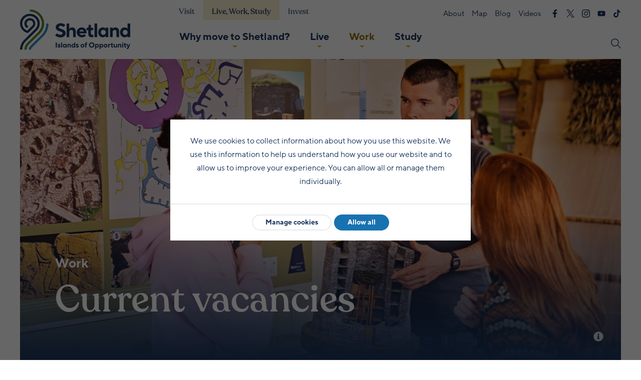

--- FILE ---
content_type: text/html; charset=utf-8
request_url: https://www.shetland.org/life/work/current-vacancies?contract=temporary
body_size: 16213
content:
<!DOCTYPE html><html lang=en-gb class="template-vacancies site-life page-1296"><head><meta charset=utf-8><meta name=viewport content="width=device-width, initial-scale=1, shrink-to-fit=no"><meta name=format-detection content="telephone=no"><title>Current vacancies | Shetland.org</title><link rel=dns-prefetch href=//c.shetland.org><link rel=preconnect href=//c.shetland.org><link rel=preload as=style href=//c.shetland.org/assets/pwpc/pwpc-bf11d289f7b4526266e4017e2fc872ee098ffda0.css><link rel=preload as=script href=//c.shetland.org/assets/pwpc/pwpc-2236a0bb04c447773169834ecd881d45d1f17955.js><link rel=preload href=//c.shetland.org/templates/fonts/Literata-Regular/font.woff2 as=font type=font/woff2 crossorigin><link rel=preload href=//c.shetland.org/templates/fonts/Literata-Bold/font.woff2 as=font type=font/woff2 crossorigin><link rel=preload href=//c.shetland.org/templates/fonts/Recoleta-Medium/font.woff2 as=font type=font/woff2 crossorigin><link rel=preload href=//c.shetland.org/templates/fonts/TTNormsPro-Regular/font.woff2 as=font type=font/woff2 crossorigin><link rel=preload href=//c.shetland.org/templates/fonts/TTNormsPro-Bold/font.woff2 as=font type=font/woff2 crossorigin><link rel=preload href=//c.shetland.org/templates/fonts/TTNormsPro-Light/font.woff2 as=font type=font/woff2 crossorigin><link rel=preload href=//c.shetland.org/templates/fonts/TTNormsPro-Italic/font.woff2 as=font type=font/woff2 crossorigin><link rel=preload href=//c.shetland.org/templates/fonts/TTNormsPro-BoldItalic/font.woff2 as=font type=font/woff2 crossorigin><meta name=description content="Listed below are all the posts currently advertised by Shetland Islands Council and NHS Shetland, and a selection of other vacancies. For more information about finding a job in Shetland, please visit our Find a job page."><meta property=og:title content="Current vacancies | Shetland.org"><meta property=og:description content="Listed below are all the posts currently advertised by Shetland Islands Council and NHS Shetland, and a selection of other vacancies. For more information about finding a job in Shetland, please visit our Find a job page."><meta property=og:url content=https://www.shetland.org/life/work/current-vacancies><meta property=og:site_name content=Shetland.org><meta property=og:type content=website><meta property=og:updated_time content=2022-11-24T09:25:02+00:00><meta property=og:image content=https://www.shetland.org/site/assets/files/1296/promote_shetland_02015.jpg><meta property=og:image:width content=2560><meta property=og:image:height content=1706><link rel=canonical href=https://www.shetland.org/life/work/current-vacancies><link rel=apple-touch-icon sizes=180x180 href="/apple-touch-icon.png?v=2020"><link rel=icon type=image/png sizes=32x32 href=/favicon-32x32.png><link rel=icon type=image/png sizes=194x194 href=/favicon-194x194.png><link rel=icon type=image/png sizes=192x192 href=/android-chrome-192x192.png><link rel=icon type=image/png sizes=16x16 href=/favicon-16x16.png><link rel=manifest href=/site.webmanifest><link rel=mask-icon href=/safari-pinned-tab.svg color=#298fc2><link rel="shortcut icon" href="/favicon.ico?v=2020"><meta name=apple-mobile-web-app-title content=Shetland.org><meta name=application-name content=Shetland.org><meta name=msapplication-TileColor content=#298fc2><meta name=theme-color content=#ffffff><link href=/feed.rss rel=alternate type=application/rss+xml title='Shetland.org RSS Feed'><link rel=stylesheet href=//c.shetland.org/assets/pwpc/pwpc-bf11d289f7b4526266e4017e2fc872ee098ffda0.css><script type=application/ld+json>[{"@context":"http:\/\/schema.org","@type":"Organization","name":"Promote Shetland","legalName":"Promote Shetland","url":"https:\/\/www.shetland.org","address":{"@type":"PostalAddress","streetAddress":"c\/o NB Communication Ltd, Stewart Building, Esplanade","addressLocality":"Lerwick","addressRegion":"Shetland","postalCode":"ZE1 0LL"},"contactPoint":{"@type":"ContactPoint","contactType":"customer service","email":"info@shetland.org"},"logo":"https:\/\/www.shetland.org\/site\/templates\/img\/logo.png","sameAs":["https:\/\/www.facebook.com\/promoteshetland","https:\/\/x.com\/promoteshetland","https:\/\/www.instagram.com\/promoteshetland\/","https:\/\/www.youtube.com\/@PromoteShetland","https:\/\/www.tiktok.com\/@promoteshetland","https:\/\/www.linkedin.com\/company\/livingworkingshetland"]},{"@context":"http:\/\/schema.org","@type":"WebPage","name":"Current vacancies","url":"https:\/\/www.shetland.org\/life\/work\/current-vacancies","description":"Listed below are all the posts currently advertised by Shetland Islands Council and NHS Shetland, and a selection of other vacancies. For more information about finding a job in Shetland, please visit our Find a job page.","image":"https:\/\/www.shetland.org\/site\/assets\/files\/1296\/promote_shetland_02015.jpg","mainEntityOfPage":"true"}]</script></head><body id=top data-analytics=eyJnb29nbGUiOnsiaWQiOiJVQS0yMDU5MjUwNC0yIiwib3B0aW9ucyI6eyJhbm9ueW1pemVfaXAiOnRydWV9fSwibWF0b21vIjoiMyJ9 data-marketing='ZmFjZWJvb2s6IDI5MzE3MjYyNDUzNzMzNg=='><header class="header header-site" data-uk-sticky="animation: uk-animation-slide-top; show-on-up: true; media: 960"><nav class="uk-navbar uk-navbar-container uk-navbar-transparent" data-uk-navbar><div class=header-boundary role=presentation></div><div class=uk-navbar-left><a href=/ class="uk-navbar-item uk-logo"> <img src=/site/templates/img/logo.svg alt='Shetland.org logo' width=220 height=81> </a></div><div class=uk-navbar-right><div class="navbar-min uk-flex uk-flex-between"><ul class=uk-navbar-nav><li><a href=/visit>Visit</a></li><li class=uk-active><a href=/life>Live, Work, Study</a></li><li><a href=/invest>Invest</a></li></ul><div class=uk-flex><ul class=uk-flex><li><a href=/about>About</a></li><li><a href=/map>Map</a></li><li><a href=/blog>Blog</a></li><li><a href=/videos>Videos</a></li></ul><ul class=uk-flex><li><a title='Find us on Facebook' href=https://www.facebook.com/promoteshetland target=_blank rel=noopener><svg viewBox="0 0 512 512" class="uk-svg icon icon-facebook" role=img><title>Find us on Facebook</title><use xlink:href="/site/templates/symbol/icons180.svg#facebook"></use></svg></a></li><li><a title='Find us on X' href=https://x.com/promoteshetland target=_blank rel=noopener><svg viewBox="0 0 512 512" class="uk-svg icon icon-x" role=img><title>Find us on X</title><use xlink:href="/site/templates/symbol/icons180.svg#x"></use></svg></a></li><li><a title='Find us on Instagram' href=https://www.instagram.com/promoteshetland/ target=_blank rel=noopener><svg viewBox="0 0 512 512" class="uk-svg icon icon-instagram" role=img><title>Find us on Instagram</title><use xlink:href="/site/templates/symbol/icons180.svg#instagram"></use></svg></a></li><li><a title='Find us on Youtube' href=https://www.youtube.com/@PromoteShetland target=_blank rel=noopener><svg viewBox="0 0 512 512" class="uk-svg icon icon-youtube" role=img><title>Find us on Youtube</title><use xlink:href="/site/templates/symbol/icons180.svg#youtube"></use></svg></a></li><li><a title='Find us on Tiktok' href=https://www.tiktok.com/@promoteshetland target=_blank rel=noopener><svg viewBox="0 0 512 512" class="uk-svg icon icon-tiktok" role=img><title>Find us on Tiktok</title><use xlink:href="/site/templates/symbol/icons180.svg#tiktok"></use></svg></a></li></ul></div></div><div class="navbar-main uk-flex uk-flex-between uk-width-1-1"><div class=nav-desktop><ul class=uk-navbar-nav><li><button type=button>Why move to Shetland?</button><div class=uk-dropdown data-uk-dropdown='pos: bottom-justify; boundary: .header; boundary-align: true; offset: 0; mode: click'><button type=button class=uk-dropdown-close><svg viewBox="0 0 512 512" class="uk-svg icon icon-close" role=img><title>Close dropdown menu</title><use xlink:href="/site/templates/symbol/icons180.svg#close"></use></svg></button><div class='uk-nav uk-dropdown-nav'><div class=nb-json id=features-why-1082-4240 data-uk-nb-json='{"query":"query($id: Int!, $start: Int, $limit: Int) { features(id: $id, start: $start, limit: $limit) { name title url getImage { url srcset focus { top left } } template } getTotal(query: \"features\") }","variables":{"id":1082,"start":0},"clsMoreButton":"uk-button-secondary uk-button-large","config":{"cta":"Find out more","cardType":"feature"},"error":"Sorry, the vacancies could not be rendered.","loadMore":false,"noResults":"","renderData":"[base64]"}'></div></div><div class='uk-flex uk-flex-right'><div><a class='uk-button uk-button-text' href=/life/why>View more<svg viewBox="0 0 512 512" class="uk-svg icon icon-arrow-right icon-right" role=img><title>arrow-right</title><use xlink:href="/site/templates/symbol/icons180.svg#arrow-right"></use></svg></a></div></div></div></li><li><button type=button>Live</button><div class=uk-dropdown data-uk-dropdown='pos: bottom-justify; boundary: .header; boundary-align: true; offset: 0; mode: click'><button type=button class=uk-dropdown-close><svg viewBox="0 0 512 512" class="uk-svg icon icon-close" role=img><title>Close dropdown menu</title><use xlink:href="/site/templates/symbol/icons180.svg#close"></use></svg></button><div class='uk-nav uk-dropdown-nav'><div data-uk-grid class='uk-child-width-1-2 uk-child-width-1-5@xl uk-flex-center'><div><ul><li><a href=/life/live/faqs>Life in Shetland FAQs</a></li><li><a href=/life/live/housing>Housing</a></li><li><a href=/life/live/education>Schools and education</a></li><li><a href=/life/live/healthcare>Healthcare</a></li><li><a href=/life/live/leisure>Leisure and things to do</a></li></ul></div><div><ul><li><a href=/life/live/plan>Planning your move</a><ul><li><a href=/life/live/plan/moving-to-shetland>Moving to Shetland</a></li><li><a href=/life/live/plan/moving-with-pets>Moving with pets</a></li><li><a href=/life/live/plan/moving-from-outside-the-uk>Moving from outside the UK</a></li><li><a href=/life/live/plan/local-amenities-and-services>Local amenities and services</a></li></ul></li></ul></div></div></div></div></li><li class=uk-active><button type=button>Work</button><div class=uk-dropdown data-uk-dropdown='pos: bottom-justify; boundary: .header; boundary-align: true; offset: 0; mode: click'><button type=button class=uk-dropdown-close><svg viewBox="0 0 512 512" class="uk-svg icon icon-close" role=img><title>Close dropdown menu</title><use xlink:href="/site/templates/symbol/icons180.svg#close"></use></svg></button><div data-uk-grid class=uk-grid-collapse><div class='uk-width-3-5 header-panel'><div class='uk-nav uk-dropdown-nav'><div data-uk-grid class='uk-child-width-1-2 uk-child-width-1-3@m'><div class='uk-width-1-1 uk-width-1-3@m'><ul><li><a href=/life/work/develop-career-find-a-job>Develop your career in Shetland</a><ul><li class=uk-active><a href=/life/work/current-vacancies>Current vacancies</a></li></ul></li></ul></div><div><ul><li><strong class=uk-text-uppercase>Contract Type</strong><ul><li><a href='/life/work/current-vacancies?contract=permanent'>Permanent</a></li><li><a href='/life/work/current-vacancies?contract=fixed-term'>Fixed Term</a></li><li><a href='/life/work/current-vacancies?contract=temporary'>Temporary</a></li><li><a href='/life/work/current-vacancies?contract=casual-relief'>Casual/Relief</a></li><li><a href='/life/work/current-vacancies?contract=permanent-temporary'>Permanent &amp; Temporary</a></li><li><a href='/life/work/current-vacancies?contract=permanent-temporary-casual'>Permanent &amp; Temporary &amp; Casual</a></li></ul></li></ul></div><div><ul><li><strong class=uk-text-uppercase>Position Type</strong><ul><li><a href='/life/work/current-vacancies?position=full-time'>Full Time</a></li><li><a href='/life/work/current-vacancies?position=part-time'>Part Time</a></li><li><a href='/life/work/current-vacancies?position=term-time-part-time'>Term Time Part Time</a></li><li><a href='/life/work/current-vacancies?position=casual-relief'>Casual/Relief</a></li><li><a href='/life/work/current-vacancies?position=full-time-part-time'>Full Time &amp; Part Time</a></li><li><a href='/life/work/current-vacancies?position=term-time-full-time'>Term Time Full Time</a></li></ul></li></ul></div></div></div></div><div class=uk-width-2-5><div class='uk-nav uk-dropdown-nav'><div data-uk-grid><div><ul><li><a href=/life/work/professions>Professions</a></li><li><a href=/life/work/run-a-business>Run a business</a></li><li><a href=/life/work/islandmedics>Island Medics</a></li></ul></div></div></div></div></div></div></li><li><button type=button>Study</button><div class=uk-dropdown data-uk-dropdown='pos: bottom-justify; boundary: .header; boundary-align: true; offset: 0; mode: click'><button type=button class=uk-dropdown-close><svg viewBox="0 0 512 512" class="uk-svg icon icon-close" role=img><title>Close dropdown menu</title><use xlink:href="/site/templates/symbol/icons180.svg#close"></use></svg></button><div class='uk-nav uk-dropdown-nav'><div data-uk-grid><div><ul><li><a href=/life/study/about>Benefits of studying in Shetland</a></li><li><a href=/life/study/options>Study options</a></li><li><a href=/life/study/student-life>Student life</a></li></ul></div></div></div></div></li></ul></div><div class="nav-search uk-flex uk-flex-right"><div id=nav-search class=nav-search-box hidden><div class="uk-flex uk-flex-middle uk-flex-right"><button data-uk-toggle="target: #nav-search; animation: uk-animation-fade">Close search<svg viewBox="0 0 512 512" class="uk-svg icon icon-close-search" role=img><title>close-search</title><use xlink:href="/site/templates/symbol/icons180.svg#close-search"></use></svg></button><form action=/search role=search class="uk-search uk-search-default"><button type=submit class='uk-search-icon uk-search-icon-flip' title=Search><svg viewBox="0 0 512 512" class="uk-svg icon icon-search" role=img><title>search</title><use xlink:href="/site/templates/symbol/icons180.svg#search"></use></svg></button><input type=search name=q class=uk-search-input aria-label=Search placeholder=Search id=search-q></form></div><svg viewBox="0 0 512 512" class="uk-svg icon icon-close" role=img><title>close</title><use xlink:href="/site/templates/symbol/icons180.svg#close"></use></svg></div><button title=Search data-uk-toggle="target: #nav-search; animation: uk-animation-fade"><span>Search</span><svg viewBox="0 0 512 512" class="uk-svg icon icon-search" role=img><title>search</title><use xlink:href="/site/templates/symbol/icons180.svg#search"></use></svg></button></div><button class=uk-navbar-toggle aria-label="Toggle Navigation"><span role=presentation></span></button><div class="nav-mob start" data-uk-dropdown="pos: bottom-justify; boundary: .header; boundary-align: true; mode: click;"><ul class=uk-navbar-nav><li><button type=button>Visit</button><div id=nav-mob-visit-1072 class='nav-mob nav-site nav-site-visit' data-uk-drop='animation: false; boundary: .header-boundary; boundary-align: true; mode: click; pos: bottom-justify'><button type=button class=uk-navbar-close data-uk-toggle='target: #nav-mob-visit-1072'><svg viewBox="0 0 512 512" class="uk-svg icon icon-arrow-left" role=img><title>Close navigation</title><use xlink:href="/site/templates/symbol/icons180.svg#arrow-left"></use></svg></button><a href=/visit>Visit</a><ul class=uk-navbar-nav><li><a href=/visit/inspiration>Inspiration</a></li><li><button type=button>Things to do<svg viewBox="0 0 512 512" class="uk-svg icon icon-caret-right" role=img><title>caret-right</title><use xlink:href="/site/templates/symbol/icons180.svg#caret-right"></use></svg></button><div id=nav-mob-do-1084 class='nav-mob nav-site nav-site-visit' data-uk-drop='animation: false; boundary: .header-boundary; boundary-align: true; mode: click; pos: bottom-justify'><button type=button class=uk-navbar-close data-uk-toggle='target: #nav-mob-do-1084'><svg viewBox="0 0 512 512" class="uk-svg icon icon-arrow-left" role=img><title>Close navigation</title><use xlink:href="/site/templates/symbol/icons180.svg#arrow-left"></use></svg></button><ul class=uk-navbar-nav><li><a href=/visit/do>Things to do</a></li><li><button type=button>Outdoors and adventure<svg viewBox="0 0 512 512" class="uk-svg icon icon-caret-right" role=img><title>caret-right</title><use xlink:href="/site/templates/symbol/icons180.svg#caret-right"></use></svg></button><div id=nav-mob-outdoors-1088 class='nav-mob nav-site nav-site-visit' data-uk-drop='animation: false; boundary: .header-boundary; boundary-align: true; mode: click; pos: bottom-justify'><button type=button class=uk-navbar-close data-uk-toggle='target: #nav-mob-outdoors-1088'><svg viewBox="0 0 512 512" class="uk-svg icon icon-arrow-left" role=img><title>Close navigation</title><use xlink:href="/site/templates/symbol/icons180.svg#arrow-left"></use></svg></button><ul class=uk-navbar-nav><li><a href=/visit/do/outdoors>Outdoors and adventure</a></li><li><button type=button>Walk<svg viewBox="0 0 512 512" class="uk-svg icon icon-caret-right" role=img><title>caret-right</title><use xlink:href="/site/templates/symbol/icons180.svg#caret-right"></use></svg></button><div id=nav-mob-walk-1098 class='nav-mob nav-site nav-site-visit' data-uk-drop='animation: false; boundary: .header-boundary; boundary-align: true; mode: click; pos: bottom-justify'><button type=button class=uk-navbar-close data-uk-toggle='target: #nav-mob-walk-1098'><svg viewBox="0 0 512 512" class="uk-svg icon icon-arrow-left" role=img><title>Close navigation</title><use xlink:href="/site/templates/symbol/icons180.svg#arrow-left"></use></svg></button><ul class=uk-navbar-nav><li><a href=/visit/do/outdoors/walk>Walk</a></li><li><a href=/visit/do/outdoors/walk/belmont-to-lund>Belmont to Lund</a></li><li><a href=/visit/do/outdoors/walk/breckon>Breckon</a></li><li><a href=/visit/do/outdoors/walk/brough-circular>Brough to Stobister Circular</a></li><li><a href=/visit/do/outdoors/walk/hol-heoganess>Burravoe Ladies Hol &amp; Heoganess</a></li><li><a href=/visit/do/outdoors/walk/circular-ness-queyon>Circular walk round Ness of Queyon</a></li><li><a href=/visit/do/outdoors/walk/culswick-circular>Culswick Circular Walk, West Mainland of Shetland</a></li><li><a href=/visit/do/outdoors/walk/deepdale-sandness-circular>Deepdale and Sandness Hill Circular</a></li><li><a href=/visit/do/outdoors/walk/eshaness-circular>Eshaness Circular</a></li><li><a href=/visit/do/outdoors/walk/fair-isle-the-south>Fair Isle - The South</a></li><li><a href=/visit/do/outdoors/walk/fethaland-circular>Fethaland Circular Walk</a></li><li><a href=/visit/do/outdoors/walk/fladdabister-circular>Fladdabister Circular</a></li><li><a href=/visit/do/outdoors/walk/funzie-ness>Funzie Ness, Fetlar</a></li><li><a href=/visit/do/outdoors/walk/hamnavoe-circular>Hamnavoe Circular</a></li><li><a href=/visit/do/outdoors/walk/hams-of-muckle-roe-circular>Hams of Muckle Roe Circular</a></li><li><a href=/visit/do/outdoors/walk/hermaness-circular>Hermaness Hike</a></li><li><a href=/visit/do/outdoors/walk/hillswick-ness-circular>Hillswick Ness Circular</a></li><li><a href=/visit/do/outdoors/walk/jarlshof-to-sumburgh>Jarlshof to Sumburgh Head &amp; Grutness Circular</a></li><li><a href=/visit/do/outdoors/walk/ling-ness-circular>Ling Ness Circular</a></li><li><a href=/visit/do/outdoors/walk/mousa-circular>Mousa Circular</a></li><li><a href=/visit/do/outdoors/walk/papa-stour-circular>Papa Stour Circular</a></li><li><a href=/visit/do/outdoors/walk/sandvoe-to-uyea-circular>Sandvoe to Uyea Circular</a></li><li><a href=/visit/do/outdoors/walk/scalloway-burwick>Scalloway and Burwick Circular</a></li><li><a href=/visit/do/outdoors/walk/skerries-circular>Skerries Circular</a></li><li><a href=/visit/do/outdoors/walk/st-ninians-isle-circular>St Ninian&#039;s Isle Circular</a></li><li><a href=/visit/do/outdoors/walk/steens-of-stofast-circular>Steens of Stofast Circular</a></li><li><a href=/visit/do/outdoors/walk/strandburgh-ness-circular>Strandburgh Ness Circular</a></li></ul></div></li><li><button type=button>Cycle<svg viewBox="0 0 512 512" class="uk-svg icon icon-caret-right" role=img><title>caret-right</title><use xlink:href="/site/templates/symbol/icons180.svg#caret-right"></use></svg></button><div id=nav-mob-cycle-1100 class='nav-mob nav-site nav-site-visit' data-uk-drop='animation: false; boundary: .header-boundary; boundary-align: true; mode: click; pos: bottom-justify'><button type=button class=uk-navbar-close data-uk-toggle='target: #nav-mob-cycle-1100'><svg viewBox="0 0 512 512" class="uk-svg icon icon-arrow-left" role=img><title>Close navigation</title><use xlink:href="/site/templates/symbol/icons180.svg#arrow-left"></use></svg></button><ul class=uk-navbar-nav><li><a href=/visit/do/outdoors/cycle>Cycle</a></li><li><a href=/visit/do/outdoors/cycle/baltasound-fetlar>Baltasound - Fetlar</a></li><li><a href=/visit/do/outdoors/cycle/baltasound-hermaness>Baltasound - Hermaness</a></li><li><a href=/visit/do/outdoors/cycle/baltasound-muness-castle>Baltasound - Muness Castle</a></li><li><a href=/visit/do/outdoors/cycle/baltasound-norwick-skaw>Baltasound - Saxa Vord, Norwick and Skaw</a></li><li><a href=/visit/do/outdoors/cycle/brae-hillswick>Brae - Hillswick</a></li><li><a href=/visit/do/outdoors/cycle/brae-mid-yell>Brae - Mid Yell</a></li><li><a href=/visit/do/outdoors/cycle/brae-muckle-roe>Brae - Muckle Roe</a></li><li><a href=/visit/do/outdoors/cycle/brae>Brae - Sullom, Gunnister and Nibon</a></li><li><a href=/visit/do/outdoors/cycle/hillswick-eshaness>Hillswick - Eshaness</a></li><li><a href=/visit/do/outdoors/cycle/hillswick-north-roe>Hillswick - Heylor, North Roe and Isbister</a></li><li><a href=/visit/do/outdoors/cycle/lerwick-brae>Lerwick - Brae</a></li><li><a href=/visit/do/outdoors/cycle/lerwick-bressay-and-noss>Lerwick - Bressay and Noss</a></li><li><a href=/visit/do/outdoors/cycle/lerwick-scalloway>Lerwick - Scalloway</a></li><li><a href=/visit/do/outdoors/cycle/lerwick-vidlin>Lerwick - Vidlin</a></li><li><a href=/visit/do/outdoors/cycle/lerwick-walls>Lerwick - Walls</a></li><li><a href=/visit/do/outdoors/cycle/mid-yell-baltasound>Mid Yell - Baltasound/Norwick</a></li><li><a href=/visit/do/outdoors/cycle/mid-yell-fetlar>Mid Yell - Fetlar</a></li><li><a href=/visit/do/outdoors/cycle/mid-yell-north-yell>Mid Yell - North Yell (Gutcher, Cullivoe and Gloup)</a></li><li><a href=/visit/do/outdoors/cycle/mid-yell-south-yell>Mid Yell - South Yell</a></li><li><a href=/visit/do/outdoors/cycle/sandwick>Sandwick - Fladdabister</a></li><li><a href=/visit/do/outdoors/cycle/sandwick-lerwick>Sandwick - Lerwick</a></li><li><a href=/visit/do/outdoors/cycle/sandwick-scalloway>Sandwick - Scalloway</a></li><li><a href=/visit/do/outdoors/cycle/scalloway-brae>Scalloway - Brae</a></li><li><a href=/visit/do/outdoors/cycle/scalloway-burra-and-tronda>Scalloway - Burra and Tronda</a></li><li><a href=/visit/do/outdoors/cycle/scalloway-vidlin>Scalloway - Vidlin</a></li><li><a href=/visit/do/outdoors/cycle/scalloway-walls>Scalloway - Walls</a></li><li><a href=/visit/do/outdoors/cycle/scousburgh-sandwick>Scousburgh - Sandwick</a></li><li><a href=/visit/do/outdoors/cycle/scousburgh-st-ninians>Scousburgh - St Ninian’s Isle</a></li><li><a href=/visit/do/outdoors/cycle/sumburgh>Sumburgh</a></li><li><a href=/visit/do/outdoors/cycle/sumburgh-scousburgh>Sumburgh - Scousburgh</a></li><li><a href=/visit/do/outdoors/cycle/vidlin-brae>Vidlin - Brae</a></li><li><a href=/visit/do/outdoors/cycle/vidlin-lunna-ness>Vidlin - Lunna Ness</a></li><li><a href=/visit/do/outdoors/cycle/vidlin-mid-yell>Vidlin - Mid Yell</a></li><li><a href=/visit/do/outdoors/cycle/vidlin-whalsay>Vidlin - Whalsay</a></li><li><a href=/visit/do/outdoors/cycle/walls-brae>Walls - Brae</a></li><li><a href=/visit/do/outdoors/cycle/walls>Walls - Burrastow and Watsness</a></li><li><a href=/visit/do/outdoors/cycle/walls-2>Walls - Clousta and Noonsbrough</a></li><li><a href=/visit/do/outdoors/cycle/walls-easter-skeld>Walls - Culswick, Westerwick and Easter Skeld</a></li><li><a href=/visit/do/outdoors/cycle/walls-vidlin>Walls - Vidlin</a></li><li><a href=/visit/do/outdoors/cycle/walls-west-burrafirth>Walls - West Burrafirth and Papa Stour</a></li></ul></div></li><li><button type=button>Sail<svg viewBox="0 0 512 512" class="uk-svg icon icon-caret-right" role=img><title>caret-right</title><use xlink:href="/site/templates/symbol/icons180.svg#caret-right"></use></svg></button><div id=nav-mob-sail-1102 class='nav-mob nav-site nav-site-visit' data-uk-drop='animation: false; boundary: .header-boundary; boundary-align: true; mode: click; pos: bottom-justify'><button type=button class=uk-navbar-close data-uk-toggle='target: #nav-mob-sail-1102'><svg viewBox="0 0 512 512" class="uk-svg icon icon-arrow-left" role=img><title>Close navigation</title><use xlink:href="/site/templates/symbol/icons180.svg#arrow-left"></use></svg></button><ul class=uk-navbar-nav><li><a href=/visit/do/outdoors/sail>Sail</a></li><li><a href=/visit/do/outdoors/sail/aith>Aith</a></li><li><a href=/visit/do/outdoors/sail/baltasound>Baltasound</a></li><li><a href=/visit/do/outdoors/sail/brae>Brae</a></li><li><a href=/visit/do/outdoors/sail/bressay-and-noss>Bressay and Noss</a></li><li><a href=/visit/do/outdoors/sail/bridge-end>Bridge End, Burra</a></li><li><a href=/visit/do/outdoors/sail/burravoe>Burravoe</a></li><li><a href=/visit/do/outdoors/sail/collafirth>Collafirth</a></li><li><a href=/visit/do/outdoors/sail/cullivoe>Cullivoe</a></li><li><a href=/visit/do/outdoors/sail/fair-isle>Fair Isle</a></li><li><a href=/visit/do/outdoors/sail/fetlar>Fetlar</a></li><li><a href=/visit/do/outdoors/sail/foula>Foula</a></li><li><a href=/visit/do/outdoors/sail/hamnavoe>Hamnavoe</a></li><li><a href=/visit/do/outdoors/sail/lerwick>Lerwick</a></li><li><a href=/visit/do/outdoors/sail/mid-yell>Mid Yell</a></li><li><a href=/visit/do/outdoors/sail/out-skerries>Out Skerries</a></li><li><a href=/visit/do/outdoors/sail/scalloway>Scalloway</a></li><li><a href=/visit/do/outdoors/sail/skeld>Skeld</a></li><li><a href=/visit/do/outdoors/sail/ulsta>Ulsta</a></li><li><a href=/visit/do/outdoors/sail/uyeasound>Uyeasound</a></li><li><a href=/visit/do/outdoors/sail/vidlin>Vidlin</a></li><li><a href=/visit/do/outdoors/sail/virkie>Virkie</a></li><li><a href=/visit/do/outdoors/sail/voe>Voe</a></li><li><a href=/visit/do/outdoors/sail/walls>Walls</a></li><li><a href=/visit/do/outdoors/sail/west-burrafirth>West Burrafirth</a></li><li><a href=/visit/do/outdoors/sail/whalsay>Whalsay</a></li></ul></div></li><li><a href=/visit/do/outdoors/angling>Angling</a></li><li><a href=/visit/do/outdoors/kayak>Kayak</a></li><li><a href=/visit/do/outdoors/surf-sup>Surf and SUP</a></li><li><a href=/visit/do/outdoors/dive>Dive</a></li><li><a href=/visit/do/outdoors/climb>Climb</a></li><li><a href=/visit/do/outdoors/golf>Golf</a></li><li><a href=/visit/do/outdoors/leisure-centres>Leisure centres</a></li><li><a href=/visit/do/outdoors/play-parks>Play parks</a></li></ul></div></li><li><button type=button>Wildlife and nature<svg viewBox="0 0 512 512" class="uk-svg icon icon-caret-right" role=img><title>caret-right</title><use xlink:href="/site/templates/symbol/icons180.svg#caret-right"></use></svg></button><div id=nav-mob-wildlife-1089 class='nav-mob nav-site nav-site-visit' data-uk-drop='animation: false; boundary: .header-boundary; boundary-align: true; mode: click; pos: bottom-justify'><button type=button class=uk-navbar-close data-uk-toggle='target: #nav-mob-wildlife-1089'><svg viewBox="0 0 512 512" class="uk-svg icon icon-arrow-left" role=img><title>Close navigation</title><use xlink:href="/site/templates/symbol/icons180.svg#arrow-left"></use></svg></button><ul class=uk-navbar-nav><li><a href=/visit/do/wildlife>Wildlife and nature</a></li><li><a href=/visit/do/wildlife/birds>Bird watching</a></li><li><a href=/visit/do/wildlife/sea>Sea life</a></li><li><a href=/visit/do/wildlife/northern-lights>Northern Lights</a></li><li><a href=/visit/do/wildlife/beaches>Beaches</a></li><li><a href=/visit/do/wildlife/ponies>Shetland ponies</a></li><li><a href=/visit/do/wildlife/flora>Flora</a></li></ul></div></li><li><button type=button>History and heritage<svg viewBox="0 0 512 512" class="uk-svg icon icon-caret-right" role=img><title>caret-right</title><use xlink:href="/site/templates/symbol/icons180.svg#caret-right"></use></svg></button><div id=nav-mob-history-1090 class='nav-mob nav-site nav-site-visit' data-uk-drop='animation: false; boundary: .header-boundary; boundary-align: true; mode: click; pos: bottom-justify'><button type=button class=uk-navbar-close data-uk-toggle='target: #nav-mob-history-1090'><svg viewBox="0 0 512 512" class="uk-svg icon icon-arrow-left" role=img><title>Close navigation</title><use xlink:href="/site/templates/symbol/icons180.svg#arrow-left"></use></svg></button><ul class=uk-navbar-nav><li><a href=/visit/do/history>History and heritage</a></li><li><a href=/visit/do/history/archaeology>World-class archaeology</a></li><li><a href=/visit/do/history/museums-visitor-centres>Museums and visitor centres</a></li><li><a href=/visit/do/history/vikings>In Viking footsteps</a></li></ul></div></li><li><button type=button>Trips and tours<svg viewBox="0 0 512 512" class="uk-svg icon icon-caret-right" role=img><title>caret-right</title><use xlink:href="/site/templates/symbol/icons180.svg#caret-right"></use></svg></button><div id=nav-mob-trips-1091 class='nav-mob nav-site nav-site-visit' data-uk-drop='animation: false; boundary: .header-boundary; boundary-align: true; mode: click; pos: bottom-justify'><button type=button class=uk-navbar-close data-uk-toggle='target: #nav-mob-trips-1091'><svg viewBox="0 0 512 512" class="uk-svg icon icon-arrow-left" role=img><title>Close navigation</title><use xlink:href="/site/templates/symbol/icons180.svg#arrow-left"></use></svg></button><ul class=uk-navbar-nav><li><a href=/visit/do/trips>Trips and tours</a></li><li><a href=/visit/do/trips/land>Over land</a></li><li><a href=/visit/do/trips/sea>By sea</a></li><li><a href=/visit/do/trips/wildlife-nature>Wildlife and nature</a></li><li><a href=/visit/do/trips/textiles>Textiles</a></li><li><a href=/visit/do/trips/culture-heritage>Culture and heritage</a></li><li><a href=/visit/do/trips/air>By air</a></li></ul></div></li><li><a href=/visit/do/up-helly-aa-fire-festivals>Fire Festivals</a></li><li><a href=/visit/do/food-drink>Food and drink</a></li><li><a href=/visit/do/family>Family days out</a></li><li><button type=button>Shetland TV series<svg viewBox="0 0 512 512" class="uk-svg icon icon-caret-right" role=img><title>caret-right</title><use xlink:href="/site/templates/symbol/icons180.svg#caret-right"></use></svg></button><div id=nav-mob-shetland-tv-20683 class='nav-mob nav-site nav-site-visit' data-uk-drop='animation: false; boundary: .header-boundary; boundary-align: true; mode: click; pos: bottom-justify'><button type=button class=uk-navbar-close data-uk-toggle='target: #nav-mob-shetland-tv-20683'><svg viewBox="0 0 512 512" class="uk-svg icon icon-arrow-left" role=img><title>Close navigation</title><use xlink:href="/site/templates/symbol/icons180.svg#arrow-left"></use></svg></button><ul class=uk-navbar-nav><li><a href=/visit/do/shetland-tv>Shetland TV series</a></li><li><a href=/visit/do/shetland-tv/north-mainland>&#039;Shetland&#039; TV trail: North Mainland</a></li><li><a href=/visit/do/shetland-tv/lerwick>Lerwick: Discovering Perez’s town</a></li><li><a href=/visit/do/shetland-tv/scalloway-trondra-burra>&#039;Shetland&#039; TV trail: Scalloway, Trondra and Burra</a></li><li><a href=/visit/do/shetland-tv/perez-trail-south-mainland>&#039;Shetland&#039; TV trail: South Mainland</a></li></ul></div></li><li><a href=/visit/do/kate-humble-shetland>Kate Humble&#039;s Shetland</a></li><li><a href=/visit/do/ann-cleeves-fair-isle>Ann Cleeves&#039; Fair Isle</a></li></ul></div></li><li><button type=button>Events<svg viewBox="0 0 512 512" class="uk-svg icon icon-caret-right" role=img><title>caret-right</title><use xlink:href="/site/templates/symbol/icons180.svg#caret-right"></use></svg></button><div id=nav-mob-events-1085 class='nav-mob nav-site nav-site-visit' data-uk-drop='animation: false; boundary: .header-boundary; boundary-align: true; mode: click; pos: bottom-justify'><button type=button class=uk-navbar-close data-uk-toggle='target: #nav-mob-events-1085'><svg viewBox="0 0 512 512" class="uk-svg icon icon-arrow-left" role=img><title>Close navigation</title><use xlink:href="/site/templates/symbol/icons180.svg#arrow-left"></use></svg></button><ul class=uk-navbar-nav><li><a href=/visit/events>Events</a></li><li><a href=/visit/events/hogmanay-at-mareel>Hogmanay at Mareel</a></li><li><a href=/visit/events/wool-week>Shetland Wool Week</a></li><li><a href=/visit/events/folk-festival>Shetland Folk Festival</a></li><li><a href=/visit/events/accordion-fiddle-festival>Shetland Accordion &amp; Fiddle Festival</a></li><li><a href=/visit/events/wordplay-1>Shetland Noir</a></li><li><a href=/visit/events/lerwick-uha>Lerwick Up Helly Aa</a></li><li><a href=/visit/events/bressay-uha>Bressay Up Helly Aa</a></li><li><a href=/visit/events/scalloway-fire-festival>Scalloway Fire Festival</a></li><li><a href=/visit/events/nesting-girlsta-uha>Nesting and Girlsta Up Helly Aa</a></li><li><a href=/visit/events/uyeasound-uha>Uyeasound Up Helly Aa</a></li><li><a href=/visit/events/northmavine-uha>Northmavine Up Helly Aa</a></li><li><a href=/visit/events/cullivoe-uha>Cullivoe Up Helly Aa</a></li><li><a href=/visit/events/norwick-uha>Norwick Up Helly Aa</a></li><li><a href=/visit/events/walls-junior-uha>Walls Junior Up Helly Aa</a></li><li><a href=/visit/events/south-mainland-uha>South Mainland Up Helly Aa</a></li><li><a href=/visit/events/delting-uha>Delting Up Helly Aa</a></li><li><a href=/visit/events/classic-motor-show>Shetland Classic Motor Show</a></li><li><a href=/visit/events/simmer-dim-rally>Simmer Dim Rally</a></li><li><a href=/visit/events/the-shetland-race>The Shetland Race</a></li><li><a href=/visit/events/lerwick-junior-up-helly-aa>Lerwick Junior Up Helly Aa</a></li><li><a href=/visit/events/up-helly-aa-food-drink-market>A Taste of Shetland at Up Helly Aa</a></li><li><a href=/visit/events/fiery-sessions>Fiery Sessions</a></li><li><a href=/visit/events/up-helly-aa-craft-fair>Up Helly Aa Craft Fair</a></li><li><a href=/visit/events/shetland-fiddle-week>Shetland Fiddle Week</a></li><li><a href=/visit/events/shetland-pride-2024>Shetland Pride</a></li><li><a href=/visit/events/rising-north-music-festival>Rising North Music Festival</a></li></ul></div></li><li><button type=button>Plan your trip<svg viewBox="0 0 512 512" class="uk-svg icon icon-caret-right" role=img><title>caret-right</title><use xlink:href="/site/templates/symbol/icons180.svg#caret-right"></use></svg></button><div id=nav-mob-plan-1086 class='nav-mob nav-site nav-site-visit' data-uk-drop='animation: false; boundary: .header-boundary; boundary-align: true; mode: click; pos: bottom-justify'><button type=button class=uk-navbar-close data-uk-toggle='target: #nav-mob-plan-1086'><svg viewBox="0 0 512 512" class="uk-svg icon icon-arrow-left" role=img><title>Close navigation</title><use xlink:href="/site/templates/symbol/icons180.svg#arrow-left"></use></svg></button><ul class=uk-navbar-nav><li><a href=/visit/plan>Plan your trip</a></li><li><button type=button>How to get to Shetland<svg viewBox="0 0 512 512" class="uk-svg icon icon-caret-right" role=img><title>caret-right</title><use xlink:href="/site/templates/symbol/icons180.svg#caret-right"></use></svg></button><div id=nav-mob-getting-to-shetland-1196 class='nav-mob nav-site nav-site-visit' data-uk-drop='animation: false; boundary: .header-boundary; boundary-align: true; mode: click; pos: bottom-justify'><button type=button class=uk-navbar-close data-uk-toggle='target: #nav-mob-getting-to-shetland-1196'><svg viewBox="0 0 512 512" class="uk-svg icon icon-arrow-left" role=img><title>Close navigation</title><use xlink:href="/site/templates/symbol/icons180.svg#arrow-left"></use></svg></button><ul class=uk-navbar-nav><li><a href=/visit/plan/getting-to-shetland>How to get to Shetland</a></li><li><a href=/visit/plan/getting-to-shetland/ferry>Ferries to Shetland</a></li><li><a href=/visit/plan/getting-to-shetland/flight>Flights to Shetland</a></li><li><a href=/visit/plan/getting-to-shetland/cruise>Cruise</a></li><li><a href=/visit/plan/getting-to-shetland/package-holiday>Package holiday</a></li></ul></div></li><li><button type=button>Getting around Shetland<svg viewBox="0 0 512 512" class="uk-svg icon icon-caret-right" role=img><title>caret-right</title><use xlink:href="/site/templates/symbol/icons180.svg#caret-right"></use></svg></button><div id=nav-mob-getting-around-1197 class='nav-mob nav-site nav-site-visit' data-uk-drop='animation: false; boundary: .header-boundary; boundary-align: true; mode: click; pos: bottom-justify'><button type=button class=uk-navbar-close data-uk-toggle='target: #nav-mob-getting-around-1197'><svg viewBox="0 0 512 512" class="uk-svg icon icon-arrow-left" role=img><title>Close navigation</title><use xlink:href="/site/templates/symbol/icons180.svg#arrow-left"></use></svg></button><ul class=uk-navbar-nav><li><a href=/visit/plan/getting-around>Getting around Shetland</a></li><li><a href=/visit/plan/getting-around/travelling-by-bus>Travelling around Shetland by bus</a></li><li><a href=/visit/plan/getting-around/travelling-by-inter-island-ferry>Travelling by inter-island ferry</a></li><li><a href=/visit/plan/getting-around/inter-island-flights>Inter-island flights</a></li><li><a href=/visit/plan/getting-around/vehicle-hire>Hiring cars, bikes, motorhomes and coaches</a></li><li><a href=/visit/plan/getting-around/driving-around-shetland>Driving around Shetland</a></li><li><a href=/visit/plan/getting-around/accessible-shetland>Accessible Shetland</a></li><li><a href=/visit/plan/getting-around/taxis>Taxis</a></li><li><a href=/visit/plan/getting-around/public-toilets-in-shetland>Public toilets in Shetland</a></li></ul></div></li><li><a href=/visit/plan/accommodation>Accommodation</a></li><li><a href=/visit/plan/tips>Shetland visitor FAQs</a></li><li><a href=/visit/plan/caravan-camping>Caravan and camping</a></li><li><button type=button>Area guides<svg viewBox="0 0 512 512" class="uk-svg icon icon-caret-right" role=img><title>caret-right</title><use xlink:href="/site/templates/symbol/icons180.svg#caret-right"></use></svg></button><div id=nav-mob-areas-1087 class='nav-mob nav-site nav-site-visit' data-uk-drop='animation: false; boundary: .header-boundary; boundary-align: true; mode: click; pos: bottom-justify'><button type=button class=uk-navbar-close data-uk-toggle='target: #nav-mob-areas-1087'><svg viewBox="0 0 512 512" class="uk-svg icon icon-arrow-left" role=img><title>Close navigation</title><use xlink:href="/site/templates/symbol/icons180.svg#arrow-left"></use></svg></button><ul class=uk-navbar-nav><li><a href=/visit/plan/areas>Area guides</a></li><li><a href=/visit/plan/areas/lerwick>Lerwick</a></li><li><a href=/visit/plan/areas/central-mainland>Central Mainland</a></li><li><a href=/visit/plan/areas/northmavine>Northmavine</a></li><li><a href=/visit/plan/areas/nesting-lunnasting-delting>Nesting, Lunnasting and Delting</a></li><li><a href=/visit/plan/areas/south-mainland>South Mainland</a></li><li><a href=/visit/plan/areas/westside>Westside</a></li><li><a href=/visit/plan/areas/unst>Unst</a></li><li><a href=/visit/plan/areas/yell>Yell</a></li><li><a href=/visit/plan/areas/fetlar>Fetlar</a></li><li><a href=/visit/plan/areas/whalsay>Whalsay</a></li><li><a href=/visit/plan/areas/skerries>Skerries</a></li><li><a href=/visit/plan/areas/bressay-noss>Bressay and Noss</a></li><li><a href=/visit/plan/areas/fair-isle>Fair Isle</a></li><li><a href=/visit/plan/areas/foula>Foula</a></li><li><a href=/visit/plan/areas/papa-stour>Papa Stour</a></li></ul></div></li><li><a href=/visit/plan/travel-trade-information>Travel Trade</a></li><li><a href=/visit/plan/visitor-information-leaflets>Visitor information leaflets</a></li><li><a href=/visit/plan/visitor-information-points>Visitor information points</a></li></ul></div></li><li><button type=button>Seasons<svg viewBox="0 0 512 512" class="uk-svg icon icon-caret-right" role=img><title>caret-right</title><use xlink:href="/site/templates/symbol/icons180.svg#caret-right"></use></svg></button><div id=nav-mob-seasons-29080 class='nav-mob nav-site nav-site-visit' data-uk-drop='animation: false; boundary: .header-boundary; boundary-align: true; mode: click; pos: bottom-justify'><button type=button class=uk-navbar-close data-uk-toggle='target: #nav-mob-seasons-29080'><svg viewBox="0 0 512 512" class="uk-svg icon icon-arrow-left" role=img><title>Close navigation</title><use xlink:href="/site/templates/symbol/icons180.svg#arrow-left"></use></svg></button><ul class=uk-navbar-nav><li><a href=/visit/seasons>Seasons</a></li><li><a href=/visit/seasons/spring>Spring in Shetland</a></li><li><a href=/visit/seasons/summer>Summer in Shetland</a></li><li><a href=/visit/seasons/autumn>Autumn in Shetland</a></li><li><a href=/visit/seasons/winter>Winter in Shetland</a></li></ul></div></li><li><button type=button>Geopark Shetland<svg viewBox="0 0 512 512" class="uk-svg icon icon-caret-right" role=img><title>caret-right</title><use xlink:href="/site/templates/symbol/icons180.svg#caret-right"></use></svg></button><div id=nav-mob-geopark-42487 class='nav-mob nav-site nav-site-geopark' data-uk-drop='animation: false; boundary: .header-boundary; boundary-align: true; mode: click; pos: bottom-justify'><button type=button class=uk-navbar-close data-uk-toggle='target: #nav-mob-geopark-42487'><svg viewBox="0 0 512 512" class="uk-svg icon icon-arrow-left" role=img><title>Close navigation</title><use xlink:href="/site/templates/symbol/icons180.svg#arrow-left"></use></svg></button><ul class=uk-navbar-nav><li><a href=/geopark>Geopark Shetland</a></li><li><button type=button>Geology<svg viewBox="0 0 512 512" class="uk-svg icon icon-caret-right" role=img><title>caret-right</title><use xlink:href="/site/templates/symbol/icons180.svg#caret-right"></use></svg></button><div id=nav-mob-geology-42494 class='nav-mob nav-site nav-site-geopark' data-uk-drop='animation: false; boundary: .header-boundary; boundary-align: true; mode: click; pos: bottom-justify'><button type=button class=uk-navbar-close data-uk-toggle='target: #nav-mob-geology-42494'><svg viewBox="0 0 512 512" class="uk-svg icon icon-arrow-left" role=img><title>Close navigation</title><use xlink:href="/site/templates/symbol/icons180.svg#arrow-left"></use></svg></button><ul class=uk-navbar-nav><li><a href=/geopark/geology>Geology</a></li><li><a href=/geopark/geology/geology-of-shetland>Geology of Shetland</a></li><li><button type=button>Rocks and minerals<svg viewBox="0 0 512 512" class="uk-svg icon icon-caret-right" role=img><title>caret-right</title><use xlink:href="/site/templates/symbol/icons180.svg#caret-right"></use></svg></button><div id=nav-mob-rocks-minerals-42906 class='nav-mob nav-site nav-site-geopark' data-uk-drop='animation: false; boundary: .header-boundary; boundary-align: true; mode: click; pos: bottom-justify'><button type=button class=uk-navbar-close data-uk-toggle='target: #nav-mob-rocks-minerals-42906'><svg viewBox="0 0 512 512" class="uk-svg icon icon-arrow-left" role=img><title>Close navigation</title><use xlink:href="/site/templates/symbol/icons180.svg#arrow-left"></use></svg></button><ul class=uk-navbar-nav><li><a href=/geopark/geology/rocks-minerals>Rocks and minerals</a></li><li><a href=/geopark/geology/rocks-minerals/rocks-as-resources>Rocks as resources</a></li><li><a href=/geopark/geology/rocks-minerals/igneous-rocks>Igneous rocks</a></li><li><a href=/geopark/geology/rocks-minerals/sedimentary-rocks>Sedimentary rocks</a></li><li><a href=/geopark/geology/rocks-minerals/metamorphic-rocks>Metamorphic rocks</a></li><li><a href=/geopark/geology/rocks-minerals/hagdale-minerals>Hagdale minerals</a></li><li><a href=/geopark/geology/rocks-minerals/serpentine-minerals>Serpentine Minerals</a></li></ul></div></li><li><button type=button>Earth Processes<svg viewBox="0 0 512 512" class="uk-svg icon icon-caret-right" role=img><title>caret-right</title><use xlink:href="/site/templates/symbol/icons180.svg#caret-right"></use></svg></button><div id=nav-mob-earth-processes-42913 class='nav-mob nav-site nav-site-geopark' data-uk-drop='animation: false; boundary: .header-boundary; boundary-align: true; mode: click; pos: bottom-justify'><button type=button class=uk-navbar-close data-uk-toggle='target: #nav-mob-earth-processes-42913'><svg viewBox="0 0 512 512" class="uk-svg icon icon-arrow-left" role=img><title>Close navigation</title><use xlink:href="/site/templates/symbol/icons180.svg#arrow-left"></use></svg></button><ul class=uk-navbar-nav><li><a href=/geopark/geology/earth-processes>Earth Processes</a></li><li><a href=/geopark/geology/earth-processes/basement-rocks>Basement rocks</a></li><li><a href=/geopark/geology/earth-processes/caledonian-mountains>Caledonian mountains</a></li><li><a href=/geopark/geology/earth-processes/shetlands-ophiolite>Shetland&#039;s ophiolite</a></li><li><a href=/geopark/geology/earth-processes/shetlands-volcano>Shetland&#039;s volcano</a></li><li><a href=/geopark/geology/earth-processes/faults>Faults</a></li></ul></div></li><li><button type=button>Past Environments<svg viewBox="0 0 512 512" class="uk-svg icon icon-caret-right" role=img><title>caret-right</title><use xlink:href="/site/templates/symbol/icons180.svg#caret-right"></use></svg></button><div id=nav-mob-past-environments-42920 class='nav-mob nav-site nav-site-geopark' data-uk-drop='animation: false; boundary: .header-boundary; boundary-align: true; mode: click; pos: bottom-justify'><button type=button class=uk-navbar-close data-uk-toggle='target: #nav-mob-past-environments-42920'><svg viewBox="0 0 512 512" class="uk-svg icon icon-arrow-left" role=img><title>Close navigation</title><use xlink:href="/site/templates/symbol/icons180.svg#arrow-left"></use></svg></button><ul class=uk-navbar-nav><li><a href=/geopark/geology/past-environments>Past Environments</a></li><li><a href=/geopark/geology/past-environments/the-devonian-period>The Devonian Period</a></li><li><a href=/geopark/geology/past-environments/the-quaternary-period>The Quaternary Period</a></li></ul></div></li><li><a href=/geopark/geology/shaping-the-landscape>Shaping the Landscape</a></li></ul></div></li><li><a href=/geopark/geosites>Geosites</a></li><li><button type=button>Explore<svg viewBox="0 0 512 512" class="uk-svg icon icon-caret-right" role=img><title>caret-right</title><use xlink:href="/site/templates/symbol/icons180.svg#caret-right"></use></svg></button><div id=nav-mob-explore-42542 class='nav-mob nav-site nav-site-geopark' data-uk-drop='animation: false; boundary: .header-boundary; boundary-align: true; mode: click; pos: bottom-justify'><button type=button class=uk-navbar-close data-uk-toggle='target: #nav-mob-explore-42542'><svg viewBox="0 0 512 512" class="uk-svg icon icon-arrow-left" role=img><title>Close navigation</title><use xlink:href="/site/templates/symbol/icons180.svg#arrow-left"></use></svg></button><ul class=uk-navbar-nav><li><a href=/geopark/explore>Explore</a></li><li><a href=/geopark/explore/explore-geopark-shetland>Explore Geopark Shetland</a></li><li><a href=/geopark/explore/trails>Trails</a></li><li><a href=/geopark/explore/walking-routes>Walking Routes</a></li><li><a href=/geopark/explore/code-of-conduct>Code of Conduct</a></li><li><a href=/geopark/explore/leaflets>Leaflets</a></li></ul></div></li><li><button type=button>Heritage<svg viewBox="0 0 512 512" class="uk-svg icon icon-caret-right" role=img><title>caret-right</title><use xlink:href="/site/templates/symbol/icons180.svg#caret-right"></use></svg></button><div id=nav-mob-heritage-42736 class='nav-mob nav-site nav-site-geopark' data-uk-drop='animation: false; boundary: .header-boundary; boundary-align: true; mode: click; pos: bottom-justify'><button type=button class=uk-navbar-close data-uk-toggle='target: #nav-mob-heritage-42736'><svg viewBox="0 0 512 512" class="uk-svg icon icon-arrow-left" role=img><title>Close navigation</title><use xlink:href="/site/templates/symbol/icons180.svg#arrow-left"></use></svg></button><ul class=uk-navbar-nav><li><a href=/geopark/heritage>Heritage</a></li><li><a href=/geopark/heritage/shetlands-heritage>Shetland&#039;s Geological Heritage</a></li><li><a href=/geopark/heritage/landscape>Shetland&#039;s Spectacular Landscapes</a></li><li><a href=/geopark/heritage/place-names>Geopark Shetland Place Names</a></li><li><a href=/geopark/heritage/biodiversity>Biodiversity</a></li><li><a href=/geopark/heritage/archaeology>Archaeology</a></li><li><a href=/geopark/heritage/mining>Metal ores and minerals</a></li><li><a href=/geopark/heritage/fossil-fuels>Fossil Fuels</a></li></ul></div></li><li><a href=/geopark/education>Education</a></li><li><a href=/geopark/what-is-a-geopark>What is a Geopark?</a></li><li><a href=/geopark/partners>Partners</a></li><li><a href=/geopark/geoproducts>Geoproducts</a></li></ul></div></li></ul></div></li><li class=uk-active><button type=button>Live, Work, Study</button><div id=nav-mob-life-1073 class='nav-mob nav-site nav-site-life' data-uk-drop='animation: false; boundary: .header-boundary; boundary-align: true; mode: click; pos: bottom-justify'><button type=button class=uk-navbar-close data-uk-toggle='target: #nav-mob-life-1073'><svg viewBox="0 0 512 512" class="uk-svg icon icon-arrow-left" role=img><title>Close navigation</title><use xlink:href="/site/templates/symbol/icons180.svg#arrow-left"></use></svg></button><a class=uk-active href=/life>Live, Work, Study</a><ul class=uk-navbar-nav><li><a href=/life/why>Why move to Shetland?</a></li><li><button type=button>Live<svg viewBox="0 0 512 512" class="uk-svg icon icon-caret-right" role=img><title>caret-right</title><use xlink:href="/site/templates/symbol/icons180.svg#caret-right"></use></svg></button><div id=nav-mob-live-1250 class='nav-mob nav-site nav-site-life' data-uk-drop='animation: false; boundary: .header-boundary; boundary-align: true; mode: click; pos: bottom-justify'><button type=button class=uk-navbar-close data-uk-toggle='target: #nav-mob-live-1250'><svg viewBox="0 0 512 512" class="uk-svg icon icon-arrow-left" role=img><title>Close navigation</title><use xlink:href="/site/templates/symbol/icons180.svg#arrow-left"></use></svg></button><ul class=uk-navbar-nav><li><a href=/life/live>Live</a></li><li><a href=/life/live/faqs>Life in Shetland FAQs</a></li><li><a href=/life/live/housing>Housing</a></li><li><a href=/life/live/education>Schools and education</a></li><li><a href=/life/live/healthcare>Healthcare</a></li><li><a href=/life/live/leisure>Leisure and things to do</a></li><li><button type=button>Planning your move<svg viewBox="0 0 512 512" class="uk-svg icon icon-caret-right" role=img><title>caret-right</title><use xlink:href="/site/templates/symbol/icons180.svg#caret-right"></use></svg></button><div id=nav-mob-plan-1277 class='nav-mob nav-site nav-site-life' data-uk-drop='animation: false; boundary: .header-boundary; boundary-align: true; mode: click; pos: bottom-justify'><button type=button class=uk-navbar-close data-uk-toggle='target: #nav-mob-plan-1277'><svg viewBox="0 0 512 512" class="uk-svg icon icon-arrow-left" role=img><title>Close navigation</title><use xlink:href="/site/templates/symbol/icons180.svg#arrow-left"></use></svg></button><ul class=uk-navbar-nav><li><a href=/life/live/plan>Planning your move</a></li><li><a href=/life/live/plan/moving-to-shetland>Moving to Shetland</a></li><li><a href=/life/live/plan/moving-with-pets>Moving with pets</a></li><li><a href=/life/live/plan/moving-from-outside-the-uk>Moving from outside the UK</a></li><li><a href=/life/live/plan/local-amenities-and-services>Local amenities and services</a></li></ul></div></li></ul></div></li><li class=uk-active><button type=button>Work<svg viewBox="0 0 512 512" class="uk-svg icon icon-caret-right" role=img><title>caret-right</title><use xlink:href="/site/templates/symbol/icons180.svg#caret-right"></use></svg></button><div id=nav-mob-work-1251 class='nav-mob nav-site nav-site-life' data-uk-drop='animation: false; boundary: .header-boundary; boundary-align: true; mode: click; pos: bottom-justify'><button type=button class=uk-navbar-close data-uk-toggle='target: #nav-mob-work-1251'><svg viewBox="0 0 512 512" class="uk-svg icon icon-arrow-left" role=img><title>Close navigation</title><use xlink:href="/site/templates/symbol/icons180.svg#arrow-left"></use></svg></button><ul class=uk-navbar-nav><li class=uk-active><a href=/life/work>Work</a></li><li><a href=/life/work/develop-career-find-a-job>Develop your career in Shetland</a></li><li class=uk-active><a href=/life/work/current-vacancies>Current vacancies</a></li><li><button type=button>Professions<svg viewBox="0 0 512 512" class="uk-svg icon icon-caret-right" role=img><title>caret-right</title><use xlink:href="/site/templates/symbol/icons180.svg#caret-right"></use></svg></button><div id=nav-mob-professions-22594 class='nav-mob nav-site nav-site-life' data-uk-drop='animation: false; boundary: .header-boundary; boundary-align: true; mode: click; pos: bottom-justify'><button type=button class=uk-navbar-close data-uk-toggle='target: #nav-mob-professions-22594'><svg viewBox="0 0 512 512" class="uk-svg icon icon-arrow-left" role=img><title>Close navigation</title><use xlink:href="/site/templates/symbol/icons180.svg#arrow-left"></use></svg></button><ul class=uk-navbar-nav><li><a href=/life/work/professions>Professions</a></li><li><a href=/life/work/professions/dentists>Become a dentist in Shetland</a></li><li><a href=/life/work/professions/social-care>Social Care careers in Shetland</a></li><li><a href=/life/work/professions/planners>Careers for planners in Shetland</a></li><li><a href=/life/work/professions/become-a-gp-in-shetland>Become a GP in Shetland</a></li><li><a href=/life/work/professions/pharmacy-careers-in-shetland>Pharmacy careers in Shetland</a></li><li><a href=/life/work/professions/teaching-opportunities-in-shetland>Teaching in Shetland</a></li></ul></div></li><li><a href=/life/work/run-a-business>Run a business</a></li><li><a href=/life/work/islandmedics>Island Medics</a></li></ul></div></li><li><button type=button>Study<svg viewBox="0 0 512 512" class="uk-svg icon icon-caret-right" role=img><title>caret-right</title><use xlink:href="/site/templates/symbol/icons180.svg#caret-right"></use></svg></button><div id=nav-mob-study-1252 class='nav-mob nav-site nav-site-life' data-uk-drop='animation: false; boundary: .header-boundary; boundary-align: true; mode: click; pos: bottom-justify'><button type=button class=uk-navbar-close data-uk-toggle='target: #nav-mob-study-1252'><svg viewBox="0 0 512 512" class="uk-svg icon icon-arrow-left" role=img><title>Close navigation</title><use xlink:href="/site/templates/symbol/icons180.svg#arrow-left"></use></svg></button><ul class=uk-navbar-nav><li><a href=/life/study>Study</a></li><li><a href=/life/study/about>Benefits of studying in Shetland</a></li><li><a href=/life/study/options>Study options</a></li><li><a href=/life/study/student-life>Student life</a></li></ul></div></li></ul></div></li><li><button type=button>Invest</button><div id=nav-mob-invest-1074 class='nav-mob nav-site nav-site-invest' data-uk-drop='animation: false; boundary: .header-boundary; boundary-align: true; mode: click; pos: bottom-justify'><button type=button class=uk-navbar-close data-uk-toggle='target: #nav-mob-invest-1074'><svg viewBox="0 0 512 512" class="uk-svg icon icon-arrow-left" role=img><title>Close navigation</title><use xlink:href="/site/templates/symbol/icons180.svg#arrow-left"></use></svg></button><a href=/invest>Invest</a><ul class=uk-navbar-nav><li><a href=/invest/stories>Success stories</a></li><li><button type=button>Sectors<svg viewBox="0 0 512 512" class="uk-svg icon icon-caret-right" role=img><title>caret-right</title><use xlink:href="/site/templates/symbol/icons180.svg#caret-right"></use></svg></button><div id=nav-mob-sectors-1253 class='nav-mob nav-site nav-site-invest' data-uk-drop='animation: false; boundary: .header-boundary; boundary-align: true; mode: click; pos: bottom-justify'><button type=button class=uk-navbar-close data-uk-toggle='target: #nav-mob-sectors-1253'><svg viewBox="0 0 512 512" class="uk-svg icon icon-arrow-left" role=img><title>Close navigation</title><use xlink:href="/site/templates/symbol/icons180.svg#arrow-left"></use></svg></button><ul class=uk-navbar-nav><li><a href=/invest/sectors>Sectors</a></li><li><a href=/invest/sectors/clean-energy>Clean energy</a></li><li><a href=/invest/sectors/tourism>Tourism</a></li><li><a href=/invest/sectors/fisheries-aquaculture>Fisheries and aquaculture</a></li><li><a href=/invest/sectors/space>Space</a></li><li><a href=/invest/sectors/filmmaking>Filmmaking</a></li><li><a href=/invest/sectors/oil-gas>Oil and gas</a></li><li><a href=/invest/sectors/decommissioning>Decommissioning</a></li></ul></div></li><li><a href=/invest/why>Why invest in Shetland?</a></li></ul></div></li><li class=navbar-min><ul><li><a href=/about>About</a></li><li><a href=/map>Map</a></li><li><a href=/blog>Blog</a></li><li><a href=/videos>Videos</a></li></ul><ul class="uk-flex uk-flex-middle"><li><a title='Find us on Facebook' href=https://www.facebook.com/promoteshetland target=_blank rel=noopener><svg viewBox="0 0 512 512" class="uk-svg icon icon-facebook" role=img><title>Find us on Facebook</title><use xlink:href="/site/templates/symbol/icons180.svg#facebook"></use></svg></a></li><li><a title='Find us on X' href=https://x.com/promoteshetland target=_blank rel=noopener><svg viewBox="0 0 512 512" class="uk-svg icon icon-x" role=img><title>Find us on X</title><use xlink:href="/site/templates/symbol/icons180.svg#x"></use></svg></a></li><li><a title='Find us on Instagram' href=https://www.instagram.com/promoteshetland/ target=_blank rel=noopener><svg viewBox="0 0 512 512" class="uk-svg icon icon-instagram" role=img><title>Find us on Instagram</title><use xlink:href="/site/templates/symbol/icons180.svg#instagram"></use></svg></a></li><li><a title='Find us on Youtube' href=https://www.youtube.com/@PromoteShetland target=_blank rel=noopener><svg viewBox="0 0 512 512" class="uk-svg icon icon-youtube" role=img><title>Find us on Youtube</title><use xlink:href="/site/templates/symbol/icons180.svg#youtube"></use></svg></a></li><li><a title='Find us on Tiktok' href=https://www.tiktok.com/@promoteshetland target=_blank rel=noopener><svg viewBox="0 0 512 512" class="uk-svg icon icon-tiktok" role=img><title>Find us on Tiktok</title><use xlink:href="/site/templates/symbol/icons180.svg#tiktok"></use></svg></a></li><li><a title='Find us on Linkedin' href=https://www.linkedin.com/company/livingworkingshetland target=_blank rel=noopener><svg viewBox="0 0 512 512" class="uk-svg icon icon-linkedin" role=img><title>Find us on Linkedin</title><use xlink:href="/site/templates/symbol/icons180.svg#linkedin"></use></svg></a></li></ul></li></ul></div></div></div></nav></header><main class=uk-margin-large-bottom><div class=banner><div data-src=//c.shetland.org/assets/files/1296/promote_shetland_02015.2048x0.jpg data-srcset='//c.shetland.org/assets/files/1296/promote_shetland_02015.320x569-srcset-hidpi.jpg 320w, //c.shetland.org/assets/files/1296/promote_shetland_02015.640x1138-srcset-hidpi.jpg 640w, //c.shetland.org/assets/files/1296/promote_shetland_02015.768x0-srcset.jpg 768w, //c.shetland.org/assets/files/1296/promote_shetland_02015.1024x0-srcset.jpg 1024w, //c.shetland.org/assets/files/1296/promote_shetland_02015.1366x0-srcset.jpg 1366w, //c.shetland.org/assets/files/1296/promote_shetland_02015.1600x0-srcset.jpg 1600w, //c.shetland.org/assets/files/1296/promote_shetland_02015.1920x0-srcset.jpg 1920w' data-sizes='(orientation: portrait) and (max-width: 640px) 50vw' data-uk-img class='banner-inner uk-cover-container banner-image uk-background-cover uk-light' style='background-position:49.8% 33.7%'><div class=uk-width-1-1><div class=banner-text><div class=label>Work</div><h1>Current vacancies</h1></div></div><span class='caption uk-position-absolute' data-uk-tooltip='title:<br><em>Euan Myles</em> <small>(www.euanmyles.co.uk)</small>; pos: top-right'><svg viewBox="0 0 512 512" class="uk-svg icon icon-info" role=img><title>Caption</title><use xlink:href="/site/templates/symbol/icons180.svg#info"></use></svg></span></div></div><div id=main><div class='uk-container uk-container-small'><ul class=uk-breadcrumb><li><a href=/>Home</a></li><li><a href=/life>Live, Work, Study</a></li><li><a href=/life/work>Work</a></li><li><span>Current vacancies</span></li></ul></div><div class=uk-margin-bottom><div class=content><div class='uk-container uk-container-small'><p>Listed below are all the posts currently advertised by Shetland Islands Council and NHS Shetland, and a selection of other vacancies. For more information about finding a job in Shetland, please visit our <a href=/life/work/develop-career-find-a-job>Find a job</a> page.</p></div></div></div><div class='uk-container uk-container-large'><div data-uk-filter='target: .js-filter'><form action=/ class='filters-single filters' id=filters-1296-1296><div class=filters-strip><ul><li><button type=button><span>Contract type</span><svg viewBox="0 0 512 512" class="uk-svg icon icon-chevron-down-thin" role=img><title>Down arrow</title><use xlink:href="/site/templates/symbol/icons180.svg#chevron-down-thin"></use></svg></button><div class=uk-margin-remove-top id=dropdown-filters-contract data-uk-dropdown='mode: click'><ul class='uk-nav uk-dropdown-nav'><li><button value=all data-uk-filter-control='group: contract' type=button name=contract class=uk-dropdown-close id=filter-contract-all><span>All Contract types</span></button></li><li><button value=permanent data-uk-filter-control='filter: [data-contract=permanent]; group: contract' type=button name=contract class=uk-dropdown-close id=filter-contract-permanent><span>Permanent</span></button></li><li><button value=fixed-term data-uk-filter-control='filter: [data-contract=fixed-term]; group: contract' type=button name=contract class=uk-dropdown-close id=filter-contract-fixed-term><span>Fixed Term</span></button></li><li><button value=temporary data-uk-filter-control='filter: [data-contract=temporary]; group: contract' type=button name=contract class='uk-dropdown-close uk-active' id=filter-contract-temporary><span>Temporary</span></button></li><li><button value=casual-relief data-uk-filter-control='filter: [data-contract=casual-relief]; group: contract' type=button name=contract class=uk-dropdown-close id=filter-contract-casual-relief><span>Casual/Relief</span></button></li><li><button value=permanent-temporary data-uk-filter-control='filter: [data-contract=permanent-temporary]; group: contract' type=button name=contract class=uk-dropdown-close id=filter-contract-permanent-temporary><span>Permanent &amp; Temporary</span></button></li><li><button value=permanent-temporary-casual data-uk-filter-control='filter: [data-contract=permanent-temporary-casual]; group: contract' type=button name=contract class=uk-dropdown-close id=filter-contract-permanent-temporary-casual><span>Permanent &amp; Temporary &amp; Casual</span></button></li><li><button value=fixed-term-1 data-uk-filter-control='filter: [data-contract=fixed-term-1]; group: contract' type=button name=contract class=uk-dropdown-close id=filter-contract-fixed-term-1><span>Fixed-term</span></button></li><li><button value=staff-bank data-uk-filter-control='filter: [data-contract=staff-bank]; group: contract' type=button name=contract class=uk-dropdown-close id=filter-contract-staff-bank><span>Staff Bank</span></button></li><li><button value=various-contract-options data-uk-filter-control='filter: [data-contract=various-contract-options]; group: contract' type=button name=contract class=uk-dropdown-close id=filter-contract-various-contract-options><span>Various Contract Options</span></button></li><li><button value=fixed-term-or-secondment data-uk-filter-control='filter: [data-contract=fixed-term-or-secondment]; group: contract' type=button name=contract class=uk-dropdown-close id=filter-contract-fixed-term-or-secondment><span>Fixed-term or Secondment</span></button></li><li><button value=temporary-casual data-uk-filter-control='filter: [data-contract=temporary-casual]; group: contract' type=button name=contract class=uk-dropdown-close id=filter-contract-temporary-casual><span>Temporary &amp; Casual</span></button></li><li><button value=supply data-uk-filter-control='filter: [data-contract=supply]; group: contract' type=button name=contract class=uk-dropdown-close id=filter-contract-supply><span>Supply</span></button></li><li><button value=job-share-permanent data-uk-filter-control='filter: [data-contract=job-share-permanent]; group: contract' type=button name=contract class=uk-dropdown-close id=filter-contract-job-share-permanent><span>Job Share Permanent</span></button></li><li><button value=apprenticeship data-uk-filter-control='filter: [data-contract=apprenticeship]; group: contract' type=button name=contract class=uk-dropdown-close id=filter-contract-apprenticeship><span>Apprenticeship</span></button></li><li><button value=secondment data-uk-filter-control='filter: [data-contract=secondment]; group: contract' type=button name=contract class=uk-dropdown-close id=filter-contract-secondment><span>Secondment</span></button></li><li><button value=supply-casual-relief data-uk-filter-control='filter: [data-contract=supply-casual-relief]; group: contract' type=button name=contract class=uk-dropdown-close id=filter-contract-supply-casual-relief><span>Supply/Casual/Relief</span></button></li><li><button value=permanent-temporary-1 data-uk-filter-control='filter: [data-contract=permanent-temporary-1]; group: contract' type=button name=contract class=uk-dropdown-close id=filter-contract-permanent-temporary-1><span>Permanent, Temporary</span></button></li><li><button value=permanent-supply-casual-relief-temporary data-uk-filter-control='filter: [data-contract=permanent-supply-casual-relief-temporary]; group: contract' type=button name=contract class=uk-dropdown-close id=filter-contract-permanent-supply-casual-relief-temporary><span>Permanent, Supply/Casual/Relief, Temporary</span></button></li><li><button value=locum data-uk-filter-control='filter: [data-contract=locum]; group: contract' type=button name=contract class=uk-dropdown-close id=filter-contract-locum><span>Locum</span></button></li></ul></div></li><li><button type=button><span>Position type</span><svg viewBox="0 0 512 512" class="uk-svg icon icon-chevron-down-thin" role=img><title>Down arrow</title><use xlink:href="/site/templates/symbol/icons180.svg#chevron-down-thin"></use></svg></button><div class=uk-margin-remove-top id=dropdown-filters-position data-uk-dropdown='mode: click'><ul class='uk-nav uk-dropdown-nav'><li><button value=all data-uk-filter-control='group: position' type=button name=position class='uk-dropdown-close uk-active' id=filter-position-all><span>All Position types</span></button></li><li><button value=full-time data-uk-filter-control='filter: [data-position=full-time]; group: position' type=button name=position class=uk-dropdown-close id=filter-position-full-time><span>Full Time</span></button></li><li><button value=part-time data-uk-filter-control='filter: [data-position=part-time]; group: position' type=button name=position class=uk-dropdown-close id=filter-position-part-time><span>Part Time</span></button></li><li><button value=term-time-part-time data-uk-filter-control='filter: [data-position=term-time-part-time]; group: position' type=button name=position class=uk-dropdown-close id=filter-position-term-time-part-time><span>Term Time Part Time</span></button></li><li><button value=casual-relief data-uk-filter-control='filter: [data-position=casual-relief]; group: position' type=button name=position class=uk-dropdown-close id=filter-position-casual-relief><span>Casual/Relief</span></button></li><li><button value=full-time-part-time data-uk-filter-control='filter: [data-position=full-time-part-time]; group: position' type=button name=position class=uk-dropdown-close id=filter-position-full-time-part-time><span>Full Time &amp; Part Time</span></button></li><li><button value=term-time-full-time data-uk-filter-control='filter: [data-position=term-time-full-time]; group: position' type=button name=position class=uk-dropdown-close id=filter-position-term-time-full-time><span>Term Time Full Time</span></button></li><li><button value=various data-uk-filter-control='filter: [data-position=various]; group: position' type=button name=position class=uk-dropdown-close id=filter-position-various><span>Various</span></button></li><li><button value=job-share data-uk-filter-control='filter: [data-position=job-share]; group: position' type=button name=position class=uk-dropdown-close id=filter-position-job-share><span>Job Share</span></button></li><li><button value=supply-casual-relief data-uk-filter-control='filter: [data-position=supply-casual-relief]; group: position' type=button name=position class=uk-dropdown-close id=filter-position-supply-casual-relief><span>Supply/Casual/Relief</span></button></li><li><button value=full-time-part-time-1 data-uk-filter-control='filter: [data-position=full-time-part-time-1]; group: position' type=button name=position class=uk-dropdown-close id=filter-position-full-time-part-time-1><span>Full Time, Part Time</span></button></li></ul></div></li></ul></div></form><div><div class=nb-json data-uk-nb-json='{"config":{"cardType":"job","cta":"Find out more","details":{"job_contract":"Contract type","job_position":"Position type","job_salary":"Salary","date_closing":"Closing date"},"ukFilter":["contract","position"]},"renderData":"[base64]\/[base64]\/[base64]\/[base64]\/am9iaWQ9MjM4NTI2JnNvdXJjZT1Kb2J0cmFpblJzcyIsImpvYl9jb250cmFjdCI6IlBlcm1hbmVudCIsImNvbnRyYWN0IjoicGVybWFuZW50Iiwiam9iX3Bvc2l0aW9uIjoiVmFyaW91cyIsInBvc2l0aW9uIjoidmFyaW91cyJ9XX0="}'></div></div></div></div></div></main><footer data-src=//c.shetland.org/assets/files/1251/work-in-shetland-alt-david-gifford.2048x0.jpg data-srcset='//c.shetland.org/assets/files/1251/work-in-shetland-alt-david-gifford.320x569-srcset-hidpi.jpg 320w, //c.shetland.org/assets/files/1251/work-in-shetland-alt-david-gifford.640x1138-srcset-hidpi.jpg 640w, //c.shetland.org/assets/files/1251/work-in-shetland-alt-david-gifford.768x0-srcset.jpg 768w, //c.shetland.org/assets/files/1251/work-in-shetland-alt-david-gifford.1024x0-srcset.jpg 1024w, //c.shetland.org/assets/files/1251/work-in-shetland-alt-david-gifford.1366x0-srcset.jpg 1366w, //c.shetland.org/assets/files/1251/work-in-shetland-alt-david-gifford.1600x0-srcset.jpg 1600w, //c.shetland.org/assets/files/1251/work-in-shetland-alt-david-gifford.1920x0-srcset.jpg 1920w' data-sizes='(orientation: portrait) and (max-width: 640px) 50vw' data-uk-img class='footer uk-background-cover uk-position-relative' style='background-position:74.9% 8.7%'><div class="uk-container uk-container-large uk-text-center"><div class="footer-wrap uk-flex uk-flex-column uk-flex-between"><div class="uk-grid-small footer-top uk-flex uk-flex-wrap uk-flex-center uk-flex-bottom" data-uk-grid><div class='uk-flex uk-width-1-3@l uk-visible@l footer-subscribe'><a href=/signup class='uk-button uk-button-secondary ghost'>Subscribe<svg viewBox="0 0 512 512" class="uk-svg icon icon-news icon-right" role=img><title>news</title><use xlink:href="/site/templates/symbol/icons180.svg#news"></use></svg></a><a href=/contact class='uk-button uk-button-secondary ghost'>Contact<svg viewBox="0 0 512 512" class="uk-svg icon icon-contact icon-right" role=img><title>contact</title><use xlink:href="/site/templates/symbol/icons180.svg#contact"></use></svg></a></div><div class="uk-flex uk-flex-center uk-width-1-3@l"><a href=/ class=uk-logo> <img src=/site/templates/img/logo-stacked.svg alt='Shetland.org logo' width=127 height=152> </a></div><ul class="uk-flex uk-flex-right uk-width-1-3@l uk-margin-small-bottom uk-visible@l footer-media"><li><a href=/media>Media</a></li><li><a href=/visit/plan/travel-trade-information>Travel Trade</a></li></ul><ul class="uk-flex uk-flex-center social uk-width-1-3@l"><li><a class=uk-icon-button title='Find us on Facebook' href=https://www.facebook.com/promoteshetland target=_blank rel=noopener><svg viewBox="0 0 512 512" class="uk-svg icon icon-facebook" role=img><title>Find us on Facebook</title><use xlink:href="/site/templates/symbol/icons180.svg#facebook"></use></svg></a></li><li><a class=uk-icon-button title='Find us on X' href=https://x.com/promoteshetland target=_blank rel=noopener><svg viewBox="0 0 512 512" class="uk-svg icon icon-x" role=img><title>Find us on X</title><use xlink:href="/site/templates/symbol/icons180.svg#x"></use></svg></a></li><li><a class=uk-icon-button title='Find us on Instagram' href=https://www.instagram.com/promoteshetland/ target=_blank rel=noopener><svg viewBox="0 0 512 512" class="uk-svg icon icon-instagram" role=img><title>Find us on Instagram</title><use xlink:href="/site/templates/symbol/icons180.svg#instagram"></use></svg></a></li><li><a class=uk-icon-button title='Find us on Youtube' href=https://www.youtube.com/@PromoteShetland target=_blank rel=noopener><svg viewBox="0 0 512 512" class="uk-svg icon icon-youtube" role=img><title>Find us on Youtube</title><use xlink:href="/site/templates/symbol/icons180.svg#youtube"></use></svg></a></li><li><a class=uk-icon-button title='Find us on Tiktok' href=https://www.tiktok.com/@promoteshetland target=_blank rel=noopener><svg viewBox="0 0 512 512" class="uk-svg icon icon-tiktok" role=img><title>Find us on Tiktok</title><use xlink:href="/site/templates/symbol/icons180.svg#tiktok"></use></svg></a></li><li><a class=uk-icon-button title='Find us on Linkedin' href=https://www.linkedin.com/company/livingworkingshetland target=_blank rel=noopener><svg viewBox="0 0 512 512" class="uk-svg icon icon-linkedin" role=img><title>Find us on Linkedin</title><use xlink:href="/site/templates/symbol/icons180.svg#linkedin"></use></svg></a></li></ul><div class="uk-flex uk-width-1-3@l uk-hidden@l footer-subscribe"><a href=/signup class='uk-button uk-button-secondary ghost'>Subscribe<svg viewBox="0 0 512 512" class="uk-svg icon icon-news icon-right" role=img><title>news</title><use xlink:href="/site/templates/symbol/icons180.svg#news"></use></svg></a><a href=/contact class='uk-button uk-button-secondary ghost'>Contact<svg viewBox="0 0 512 512" class="uk-svg icon icon-contact icon-right" role=img><title>contact</title><use xlink:href="/site/templates/symbol/icons180.svg#contact"></use></svg></a></div><ul class="uk-flex uk-flex-right uk-width-1-3@l uk-margin-small-bottom uk-hidden@l footer-media"><li><a href=/media>Media</a></li><li><a href=/visit/plan/travel-trade-information>Travel Trade</a></li></ul></div><div class=footer-middle><a href=#top class=uk-icon-button title="Scroll to top of the page" data-uk-scroll><svg viewBox="0 0 512 512" class="uk-svg icon icon-chevron-up" role=img><title>Scroll to top of the page</title><use xlink:href="/site/templates/symbol/icons180.svg#chevron-up"></use></svg> </a></div><div class="uk-grid-small footer-bottom uk-flex uk-flex-bottom uk-light" data-uk-grid><div class="uk-flex uk-flex-left uk-flex-column uk-width-2-3@s uk-width-1-3@l uk-visible@l"><div class='uk-margin-small-bottom legal'><ul class="uk-flex uk-flex-left"><li><a href=/terms>Terms &amp; Conditions</a></li><li><a href=/privacy>Privacy Policy</a></li><li><a href=/disclaimer>Disclaimer</a></li><li><a href=# class=nb-cookie-consent-open-modal>Cookies</a></li></ul></div><div class='uk-text-left uk-margin-small-bottom copyright'>&copy; 2009 - 2026 Promote Shetland.</div></div><div class="uk-flex uk-flex-column uk-flex-middle uk-width-1-3@l"><a aria-label='UNESCO Global Geopark' href=/geopark><img src=//c.shetland.org/templates/img/unesco-global-geopark-shetland.png loading=lazy alt='UNESCO Global Geopark' width=152 height=130></a><div class=uk-margin-small-top>Shetland is a UNESCO Global Geopark.</div><a href=/geopark class='uk-button uk-button-default uk-button-small'>Find out more</a></div><div class="uk-flex uk-flex-left uk-flex-column uk-width-2-3@s uk-width-1-3@l uk-hidden@l"><div class='uk-margin-small-bottom legal'><ul class="uk-flex uk-flex-left"><li><a href=/terms>Terms &amp; Conditions</a></li><li><a href=/privacy>Privacy Policy</a></li><li><a href=/disclaimer>Disclaimer</a></li><li><a href=# class=nb-cookie-consent-open-modal>Cookies</a></li></ul></div><div class='uk-text-left uk-margin-small-bottom copyright'>&copy; 2009 - 2026 Promote Shetland.</div></div><div class="uk-flex uk-flex-right uk-width-1-3@s"><div class=credit><span>Website development by:</span> <a title='NB Communication - Digital Marketing Agency' href=https://www.nbcommunication.com/ target=_blank rel=noopener>NB Communication</a></div></div></div></div></div></footer><script src=//c.shetland.org/assets/pwpc/pwpc-2236a0bb04c447773169834ecd881d45d1f17955.js></script><link rel=stylesheet href=//hello.myfonts.net/count/3ca435></body></html>

--- FILE ---
content_type: text/css
request_url: https://c.shetland.org/assets/pwpc/pwpc-bf11d289f7b4526266e4017e2fc872ee098ffda0.css
body_size: 65456
content:
@charset "UTF-8";@keyframes a{0%{background-size:0}50%{background-size:140%}75%{background-size:110%}to{background-size:120%}}@keyframes b{0%{transform:rotate(0deg)}to{transform:rotate(270deg)}}@keyframes c{0%{stroke-dashoffset:88px}50%{stroke-dashoffset:22px;transform:rotate(135deg)}to{stroke-dashoffset:88px;transform:rotate(450deg)}}@keyframes d{0%{opacity:0}to{opacity:1}}@keyframes e{0%{opacity:0;transform:translateY(-100%)}to{opacity:1;transform:translateY(0)}}@keyframes f{0%{opacity:0;transform:translateY(100%)}to{opacity:1;transform:translateY(0)}}@keyframes g{0%{opacity:0;transform:translateX(-100%)}to{opacity:1;transform:translateX(0)}}@keyframes h{0%{opacity:0;transform:translateX(100%)}to{opacity:1;transform:translateX(0)}}@keyframes i{0%{opacity:0;transform:translateY(-10px)}to{opacity:1;transform:translateY(0)}}@keyframes j{0%{opacity:0;transform:translateY(10px)}to{opacity:1;transform:translateY(0)}}@keyframes k{0%{opacity:0;transform:translateX(-10px)}to{opacity:1;transform:translateX(0)}}@keyframes l{0%{opacity:0;transform:translateX(10px)}to{opacity:1;transform:translateX(0)}}@keyframes m{0%{opacity:0;transform:translateY(-50px)}to{opacity:1;transform:translateY(0)}}@keyframes n{0%{opacity:0;transform:translateY(50px)}to{opacity:1;transform:translateY(0)}}@keyframes o{0%{opacity:0;transform:translateX(-50px)}to{opacity:1;transform:translateX(0)}}@keyframes p{0%{opacity:0;transform:translateX(50px)}to{opacity:1;transform:translateX(0)}}@keyframes q{0%{opacity:0;transform:scale(.2)}to{opacity:1;transform:scale(1)}}@keyframes r{0%{opacity:0;transform:scale(1.8)}to{opacity:1;transform:scale(1)}}@keyframes s{0%{transform:scale(1)}to{transform:scale(1.2)}}@keyframes t{0%,to{transform:translateX(0)}10%{transform:translateX(-9px)}20%{transform:translateX(8px)}30%{transform:translateX(-7px)}40%{transform:translateX(6px)}50%{transform:translateX(-5px)}60%{transform:translateX(4px)}70%{transform:translateX(-3px)}80%{transform:translateX(2px)}90%{transform:translateX(-1px)}}@keyframes u{0%{stroke-dashoffset:var(--uk-animation-stroke)}to{stroke-dashoffset:0}}html{font-family:TT Norms,sans-serif;font-size:16px;font-weight:400;line-height:1.7;-webkit-text-size-adjust:100%;background:#fff;color:#1b365d}.uk-card-primary>html:not([class*=uk-card-media]),.uk-card-secondary>html:not([class*=uk-card-media]),html.uk-card-primary.uk-card-body,html.uk-card-secondary.uk-card-body,html.uk-light,html.uk-offcanvas-bar,html.uk-overlay-primary,html.uk-section-primary:not(.uk-preserve-color),html.uk-section-secondary:not(.uk-preserve-color),html.uk-tile-primary:not(.uk-preserve-color),html.uk-tile-secondary:not(.uk-preserve-color){background-color:#08101b;color:#fff}.uk-card-primary>html:not([class*=uk-card-media]) .uk-lightbox,.uk-card-secondary>html:not([class*=uk-card-media]) .uk-lightbox,html.uk-card-primary.uk-card-body .uk-lightbox,html.uk-card-secondary.uk-card-body .uk-lightbox,html.uk-light .uk-lightbox,html.uk-offcanvas-bar .uk-lightbox,html.uk-overlay-primary .uk-lightbox,html.uk-section-primary:not(.uk-preserve-color) .uk-lightbox,html.uk-section-secondary:not(.uk-preserve-color) .uk-lightbox,html.uk-tile-primary:not(.uk-preserve-color) .uk-lightbox,html.uk-tile-secondary:not(.uk-preserve-color) .uk-lightbox{background-color:#08101b}.uk-card-primary>html:not([class*=uk-card-media]) .uk-lightbox-items>*,.uk-card-secondary>html:not([class*=uk-card-media]) .uk-lightbox-items>*,html.uk-card-primary.uk-card-body .uk-lightbox-items>*,html.uk-card-secondary.uk-card-body .uk-lightbox-items>*,html.uk-light .uk-lightbox-items>*,html.uk-offcanvas-bar .uk-lightbox-items>*,html.uk-overlay-primary .uk-lightbox-items>*,html.uk-section-primary:not(.uk-preserve-color) .uk-lightbox-items>*,html.uk-section-secondary:not(.uk-preserve-color) .uk-lightbox-items>*,html.uk-tile-primary:not(.uk-preserve-color) .uk-lightbox-items>*,html.uk-tile-secondary:not(.uk-preserve-color) .uk-lightbox-items>*{color:#fff}.uk-card-primary>html:not([class*=uk-card-media]) .uk-lightbox-toolbar,.uk-card-secondary>html:not([class*=uk-card-media]) .uk-lightbox-toolbar,html.uk-card-primary.uk-card-body .uk-lightbox-toolbar,html.uk-card-secondary.uk-card-body .uk-lightbox-toolbar,html.uk-light .uk-lightbox-toolbar,html.uk-offcanvas-bar .uk-lightbox-toolbar,html.uk-overlay-primary .uk-lightbox-toolbar,html.uk-section-primary:not(.uk-preserve-color) .uk-lightbox-toolbar,html.uk-section-secondary:not(.uk-preserve-color) .uk-lightbox-toolbar,html.uk-tile-primary:not(.uk-preserve-color) .uk-lightbox-toolbar,html.uk-tile-secondary:not(.uk-preserve-color) .uk-lightbox-toolbar{background:#08101b;color:#fff}.uk-card-primary>html:not([class*=uk-card-media]) .uk-lightbox-toolbar-icon,.uk-card-primary>html:not([class*=uk-card-media]) .uk-lightbox-toolbar>*,.uk-card-secondary>html:not([class*=uk-card-media]) .uk-lightbox-toolbar-icon,.uk-card-secondary>html:not([class*=uk-card-media]) .uk-lightbox-toolbar>*,html.uk-card-primary.uk-card-body .uk-lightbox-toolbar-icon,html.uk-card-primary.uk-card-body .uk-lightbox-toolbar>*,html.uk-card-secondary.uk-card-body .uk-lightbox-toolbar-icon,html.uk-card-secondary.uk-card-body .uk-lightbox-toolbar>*,html.uk-light .uk-lightbox-toolbar-icon,html.uk-light .uk-lightbox-toolbar>*,html.uk-offcanvas-bar .uk-lightbox-toolbar-icon,html.uk-offcanvas-bar .uk-lightbox-toolbar>*,html.uk-overlay-primary .uk-lightbox-toolbar-icon,html.uk-overlay-primary .uk-lightbox-toolbar>*,html.uk-section-primary:not(.uk-preserve-color) .uk-lightbox-toolbar-icon,html.uk-section-primary:not(.uk-preserve-color) .uk-lightbox-toolbar>*,html.uk-section-secondary:not(.uk-preserve-color) .uk-lightbox-toolbar-icon,html.uk-section-secondary:not(.uk-preserve-color) .uk-lightbox-toolbar>*,html.uk-tile-primary:not(.uk-preserve-color) .uk-lightbox-toolbar-icon,html.uk-tile-primary:not(.uk-preserve-color) .uk-lightbox-toolbar>*,html.uk-tile-secondary:not(.uk-preserve-color) .uk-lightbox-toolbar-icon,html.uk-tile-secondary:not(.uk-preserve-color) .uk-lightbox-toolbar>*{color:#fff}.uk-card-primary>html:not([class*=uk-card-media]) .uk-lightbox-toolbar-icon:hover,.uk-card-secondary>html:not([class*=uk-card-media]) .uk-lightbox-toolbar-icon:hover,html.uk-card-primary.uk-card-body .uk-lightbox-toolbar-icon:hover,html.uk-card-secondary.uk-card-body .uk-lightbox-toolbar-icon:hover,html.uk-light .uk-lightbox-toolbar-icon:hover,html.uk-offcanvas-bar .uk-lightbox-toolbar-icon:hover,html.uk-overlay-primary .uk-lightbox-toolbar-icon:hover,html.uk-section-primary:not(.uk-preserve-color) .uk-lightbox-toolbar-icon:hover,html.uk-section-secondary:not(.uk-preserve-color) .uk-lightbox-toolbar-icon:hover,html.uk-tile-primary:not(.uk-preserve-color) .uk-lightbox-toolbar-icon:hover,html.uk-tile-secondary:not(.uk-preserve-color) .uk-lightbox-toolbar-icon:hover{color:#f2827f}.uk-card-primary>html:not([class*=uk-card-media]) .uk-lightbox-button,.uk-card-secondary>html:not([class*=uk-card-media]) .uk-lightbox-button,html.uk-card-primary.uk-card-body .uk-lightbox-button,html.uk-card-secondary.uk-card-body .uk-lightbox-button,html.uk-light .uk-lightbox-button,html.uk-offcanvas-bar .uk-lightbox-button,html.uk-overlay-primary .uk-lightbox-button,html.uk-section-primary:not(.uk-preserve-color) .uk-lightbox-button,html.uk-section-secondary:not(.uk-preserve-color) .uk-lightbox-button,html.uk-tile-primary:not(.uk-preserve-color) .uk-lightbox-button,html.uk-tile-secondary:not(.uk-preserve-color) .uk-lightbox-button{background:#08101b;color:#d1d7df}.uk-card-primary>html:not([class*=uk-card-media]) .uk-lightbox-button:focus,.uk-card-primary>html:not([class*=uk-card-media]) .uk-lightbox-button:hover,.uk-card-secondary>html:not([class*=uk-card-media]) .uk-lightbox-button:focus,.uk-card-secondary>html:not([class*=uk-card-media]) .uk-lightbox-button:hover,html.uk-card-primary.uk-card-body .uk-lightbox-button:focus,html.uk-card-primary.uk-card-body .uk-lightbox-button:hover,html.uk-card-secondary.uk-card-body .uk-lightbox-button:focus,html.uk-card-secondary.uk-card-body .uk-lightbox-button:hover,html.uk-light .uk-lightbox-button:focus,html.uk-light .uk-lightbox-button:hover,html.uk-offcanvas-bar .uk-lightbox-button:focus,html.uk-offcanvas-bar .uk-lightbox-button:hover,html.uk-overlay-primary .uk-lightbox-button:focus,html.uk-overlay-primary .uk-lightbox-button:hover,html.uk-section-primary:not(.uk-preserve-color) .uk-lightbox-button:focus,html.uk-section-primary:not(.uk-preserve-color) .uk-lightbox-button:hover,html.uk-section-secondary:not(.uk-preserve-color) .uk-lightbox-button:focus,html.uk-section-secondary:not(.uk-preserve-color) .uk-lightbox-button:hover,html.uk-tile-primary:not(.uk-preserve-color) .uk-lightbox-button:focus,html.uk-tile-primary:not(.uk-preserve-color) .uk-lightbox-button:hover,html.uk-tile-secondary:not(.uk-preserve-color) .uk-lightbox-button:focus,html.uk-tile-secondary:not(.uk-preserve-color) .uk-lightbox-button:hover{color:#fff}html body>.uk-alert-warning{border-radius:0;margin:0;padding:15px 40px 15px 15px}html body>.uk-alert-warning .uk-alert-close svg{height:20px;width:20px}html body>.uk-alert-warning p>a:not(.uk-accordion-title):not(.uk-button){position:relative;display:inline;text-decoration:none;transition:256ms ease-in-out;z-index:0;overflow-wrap:break-word;word-wrap:break-word;word-break:break-word;box-shadow:inset 0 -2px #ef7c00}.site-visit html body>.uk-alert-warning p>a:not(.uk-accordion-title):not(.uk-button){box-shadow:inset 0 -2px #86c8bc}.site-life html body>.uk-alert-warning p>a:not(.uk-accordion-title):not(.uk-button){box-shadow:inset 0 -2px #daaa00}.site-invest html body>.uk-alert-warning p>a:not(.uk-accordion-title):not(.uk-button){box-shadow:inset 0 -2px #0091da}html body>.uk-alert-warning p>a:not(.uk-accordion-title):not(.uk-button).uk-active,html body>.uk-alert-warning p>a:not(.uk-accordion-title):not(.uk-button).uk-open,html body>.uk-alert-warning p>a:not(.uk-accordion-title):not(.uk-button):active,html body>.uk-alert-warning p>a:not(.uk-accordion-title):not(.uk-button):focus,html body>.uk-alert-warning p>a:not(.uk-accordion-title):not(.uk-button):hover{color:#1b365d;text-decoration:none;box-shadow:inset 0 -30px #ef7c00}.site-visit html body>.uk-alert-warning p>a:not(.uk-accordion-title):not(.uk-button).uk-active,.site-visit html body>.uk-alert-warning p>a:not(.uk-accordion-title):not(.uk-button).uk-open,.site-visit html body>.uk-alert-warning p>a:not(.uk-accordion-title):not(.uk-button):active,.site-visit html body>.uk-alert-warning p>a:not(.uk-accordion-title):not(.uk-button):focus,.site-visit html body>.uk-alert-warning p>a:not(.uk-accordion-title):not(.uk-button):hover{box-shadow:inset 0 -30px #86c8bc}.site-life html body>.uk-alert-warning p>a:not(.uk-accordion-title):not(.uk-button).uk-active,.site-life html body>.uk-alert-warning p>a:not(.uk-accordion-title):not(.uk-button).uk-open,.site-life html body>.uk-alert-warning p>a:not(.uk-accordion-title):not(.uk-button):active,.site-life html body>.uk-alert-warning p>a:not(.uk-accordion-title):not(.uk-button):focus,.site-life html body>.uk-alert-warning p>a:not(.uk-accordion-title):not(.uk-button):hover{box-shadow:inset 0 -30px #daaa00}.site-invest html body>.uk-alert-warning p>a:not(.uk-accordion-title):not(.uk-button).uk-active,.site-invest html body>.uk-alert-warning p>a:not(.uk-accordion-title):not(.uk-button).uk-open,.site-invest html body>.uk-alert-warning p>a:not(.uk-accordion-title):not(.uk-button):active,.site-invest html body>.uk-alert-warning p>a:not(.uk-accordion-title):not(.uk-button):focus,.site-invest html body>.uk-alert-warning p>a:not(.uk-accordion-title):not(.uk-button):hover{box-shadow:inset 0 -30px #0091da}b,dt,html body>.uk-alert-warning p>a,strong{font-weight:700}@media (min-width:960px){html body>.uk-alert-warning{padding:22px 90px}html body>.uk-alert-warning .uk-alert-close{right:40px}}@media (min-width:1200px){html body>.uk-alert-warning{padding-left:110px}}@media (max-width:639px){html body>.uk-alert-warning{font-size:14px}}body,ol>li>ol,ol>li>ul,ul>li>ol,ul>li>ul{margin:0}a:active,a:hover{outline:0}.uk-link,a{cursor:pointer}.uk-link,.uk-link-toggle:focus .uk-link,.uk-link-toggle:hover .uk-link,.uk-link:hover,a,a:hover{color:#1b365d;text-decoration:none}abbr[title]{text-decoration:underline dotted;-webkit-text-decoration-style:dotted}:not(pre)>code,:not(pre)>kbd,:not(pre)>samp{font-family:Consolas,monaco,monospace;font-size:14px;color:inherit;white-space:nowrap;padding:2px 6px;background:#e8ebef}em{color:inherit}ins{text-decoration:none}ins,mark{background:#ffd;color:#1b365d}q{font-style:italic}small{font-size:80%}sub,sup{font-size:75%;line-height:0;position:relative;vertical-align:baseline}sup{top:-.5em}sub{bottom:-.25em}audio,canvas,iframe,img,svg,video{vertical-align:middle}canvas,img,video{max-width:100%;height:auto;box-sizing:border-box}@supports (display:block){svg{max-width:100%;height:auto;box-sizing:border-box}}svg:not(:root){overflow:hidden}img:not([src]){min-width:1px;visibility:hidden}iframe{border:0}address,dl,fieldset,figure,ol,p,pre,ul{margin:0 0 30px}*+address,*+dl,*+fieldset,*+figure,*+ol,*+p,*+pre,*+ul{margin-top:30px}.uk-h1,.uk-h2,.uk-h3,.uk-h4,.uk-h5,.uk-h6,.uk-heading-2xlarge,.uk-heading-large,.uk-heading-medium,.uk-heading-small,.uk-heading-xlarge,h1,h2,h3,h4,h5,h6{margin:0 0 30px;font-family:Recoleta,sans-serif;font-weight:400;color:#1b365d;text-transform:none}*+.uk-h1,*+.uk-h2,*+.uk-h3,*+.uk-h4,*+.uk-h5,*+.uk-h6,*+.uk-heading-2xlarge,*+.uk-heading-large,*+.uk-heading-medium,*+.uk-heading-small,*+.uk-heading-xlarge,*+h1,*+h2,*+h3,*+h4,*+h5,*+h6{margin-top:40px}.uk-h1,h1{font-size:62.9px;line-height:1.1}@media (max-width:639px){.uk-h1,h1{font-size:34px}}.uk-h2,.uk-h3,.uk-h4,h2,h3,h4{font-size:34px;line-height:1.1}.uk-h4,h4{font-size:26px}.uk-h5,.uk-h6,h5,h6{font-size:20px;line-height:1.3;margin-bottom:20px}.uk-h5+p,.uk-h6+p,h5+p,h6+p{margin-top:0}.uk-h6,h6{font-size:18px}@media (min-width:960px){.uk-h1,h1{font-size:74px}.uk-h2,h2{font-size:44px}}ol,ul{padding-left:30px}dd{margin-left:0}.uk-hr,hr{overflow:visible;text-align:inherit;margin:0 0 20px;border:0;border-top:2px solid #e8ebef}*+.uk-hr,*+hr{margin-top:20px}address,blockquote,blockquote footer cite{font-style:normal}blockquote{margin:0 0 20px;font-size:28px;line-height:1.7;padding:10px 0 10px 65px;position:relative}blockquote:before{background-repeat:no-repeat;background-size:contain;content:"";display:inline-block;background-image:url(data:image/svg+xml;utf8,%3Csvg%20xmlns%3D%22http%3A%2F%2Fwww.w3.org%2F2000%2Fsvg%22%20viewBox%3D%22-247%20370.9%20100%20100%22%3E%3Cpath%20d%3D%22M-198.3%20430c0%2013.4-10.9%2024.3-24.3%2024.3s-23.1-10.5-24.3-23.9c-1.7-20.4%2013.8-37.5%2032.6-42.9-6.4%203.9-10.9%2010.6-11.6%2018.5%201.1-.2%202.2-.3%203.3-.3%2013.4%200%2024.3%2010.9%2024.3%2024.3zm51.3%200c0%2013.4-10.9%2024.3-24.3%2024.3s-23.1-10.5-24.3-23.9c-1.7-20.4%2013.8-37.5%2032.6-42.9-6.4%203.9-10.9%2010.6-11.6%2018.5%201.1-.2%202.2-.3%203.3-.3%2013.4%200%2024.3%2010.9%2024.3%2024.3z%22%20fill%3D%22%23D4E9F3%22%2F%3E%3C%2Fsvg%3E);height:85px;left:0;position:absolute;top:-15px;width:85px;z-index:1}.site-visit blockquote:before{background-image:url(data:image/svg+xml;utf8,%3Csvg%20xmlns%3D%22http%3A%2F%2Fwww.w3.org%2F2000%2Fsvg%22%20viewBox%3D%22-247%20370.9%20100%20100%22%3E%3Cpath%20d%3D%22M-198.3%20430c0%2013.4-10.9%2024.3-24.3%2024.3s-23.1-10.5-24.3-23.9c-1.7-20.4%2013.8-37.5%2032.6-42.9-6.4%203.9-10.9%2010.6-11.6%2018.5%201.1-.2%202.2-.3%203.3-.3%2013.4%200%2024.3%2010.9%2024.3%2024.3zm51.3%200c0%2013.4-10.9%2024.3-24.3%2024.3s-23.1-10.5-24.3-23.9c-1.7-20.4%2013.8-37.5%2032.6-42.9-6.4%203.9-10.9%2010.6-11.6%2018.5%201.1-.2%202.2-.3%203.3-.3%2013.4%200%2024.3%2010.9%2024.3%2024.3z%22%20fill%3D%22%23E7F4F2%22%2F%3E%3C%2Fsvg%3E)}.site-life blockquote:before{background-image:url(data:image/svg+xml;utf8,%3Csvg%20xmlns%3D%22http%3A%2F%2Fwww.w3.org%2F2000%2Fsvg%22%20viewBox%3D%22-247%20370.9%20100%20100%22%3E%3Cpath%20d%3D%22M-198.3%20430c0%2013.4-10.9%2024.3-24.3%2024.3s-23.1-10.5-24.3-23.9c-1.7-20.4%2013.8-37.5%2032.6-42.9-6.4%203.9-10.9%2010.6-11.6%2018.5%201.1-.2%202.2-.3%203.3-.3%2013.4%200%2024.3%2010.9%2024.3%2024.3zm51.3%200c0%2013.4-10.9%2024.3-24.3%2024.3s-23.1-10.5-24.3-23.9c-1.7-20.4%2013.8-37.5%2032.6-42.9-6.4%203.9-10.9%2010.6-11.6%2018.5%201.1-.2%202.2-.3%203.3-.3%2013.4%200%2024.3%2010.9%2024.3%2024.3z%22%20fill%3D%22%23F8EECC%22%2F%3E%3C%2Fsvg%3E)}.site-invest blockquote:before{background-image:url(data:image/svg+xml;utf8,%3Csvg%20xmlns%3D%22http%3A%2F%2Fwww.w3.org%2F2000%2Fsvg%22%20viewBox%3D%22-247%20370.9%20100%20100%22%3E%3Cpath%20d%3D%22M-198.3%20430c0%2013.4-10.9%2024.3-24.3%2024.3s-23.1-10.5-24.3-23.9c-1.7-20.4%2013.8-37.5%2032.6-42.9-6.4%203.9-10.9%2010.6-11.6%2018.5%201.1-.2%202.2-.3%203.3-.3%2013.4%200%2024.3%2010.9%2024.3%2024.3zm51.3%200c0%2013.4-10.9%2024.3-24.3%2024.3s-23.1-10.5-24.3-23.9c-1.7-20.4%2013.8-37.5%2032.6-42.9-6.4%203.9-10.9%2010.6-11.6%2018.5%201.1-.2%202.2-.3%203.3-.3%2013.4%200%2024.3%2010.9%2024.3%2024.3z%22%20fill%3D%22%23E6F4FB%22%2F%3E%3C%2Fsvg%3E)}.uk-card-primary.uk-card-body blockquote:before,.uk-card-primary>:not([class*=uk-card-media]) blockquote:before,.uk-card-secondary.uk-card-body blockquote:before,.uk-card-secondary>:not([class*=uk-card-media]) blockquote:before,.uk-light blockquote:before,.uk-offcanvas-bar blockquote:before,.uk-overlay-primary blockquote:before,.uk-section-primary:not(.uk-preserve-color) blockquote:before,.uk-section-secondary:not(.uk-preserve-color) blockquote:before,.uk-tile-primary:not(.uk-preserve-color) blockquote:before,.uk-tile-secondary:not(.uk-preserve-color) blockquote:before{background-image:url(data:image/svg+xml;utf8,%3Csvg%20xmlns%3D%22http%3A%2F%2Fwww.w3.org%2F2000%2Fsvg%22%20viewBox%3D%22-247%20370.9%20100%20100%22%3E%3Cpath%20d%3D%22M-198.3%20430c0%2013.4-10.9%2024.3-24.3%2024.3s-23.1-10.5-24.3-23.9c-1.7-20.4%2013.8-37.5%2032.6-42.9-6.4%203.9-10.9%2010.6-11.6%2018.5%201.1-.2%202.2-.3%203.3-.3%2013.4%200%2024.3%2010.9%2024.3%2024.3zm51.3%200c0%2013.4-10.9%2024.3-24.3%2024.3s-23.1-10.5-24.3-23.9c-1.7-20.4%2013.8-37.5%2032.6-42.9-6.4%203.9-10.9%2010.6-11.6%2018.5%201.1-.2%202.2-.3%203.3-.3%2013.4%200%2024.3%2010.9%2024.3%2024.3z%22%20fill%3D%22%231B365D%22%2F%3E%3C%2Fsvg%3E)}.site-visit.uk-card-primary.uk-card-body blockquote:before,.site-visit.uk-card-secondary.uk-card-body blockquote:before,.site-visit.uk-offcanvas-bar blockquote:before,.site-visit.uk-overlay-primary blockquote:before,.site-visit.uk-section-primary:not(.uk-preserve-color) blockquote:before,.site-visit.uk-section-secondary:not(.uk-preserve-color) blockquote:before,.site-visit.uk-tile-primary:not(.uk-preserve-color) blockquote:before,.site-visit.uk-tile-secondary:not(.uk-preserve-color) blockquote:before,.uk-card-primary>.site-visit:not([class*=uk-card-media]) blockquote:before,.uk-card-secondary>.site-visit:not([class*=uk-card-media]) blockquote:before,.uk-light.site-visit blockquote:before{background-image:url(data:image/svg+xml;utf8,%3Csvg%20xmlns%3D%22http%3A%2F%2Fwww.w3.org%2F2000%2Fsvg%22%20viewBox%3D%22-247%20370.9%20100%20100%22%3E%3Cpath%20d%3D%22M-198.3%20430c0%2013.4-10.9%2024.3-24.3%2024.3s-23.1-10.5-24.3-23.9c-1.7-20.4%2013.8-37.5%2032.6-42.9-6.4%203.9-10.9%2010.6-11.6%2018.5%201.1-.2%202.2-.3%203.3-.3%2013.4%200%2024.3%2010.9%2024.3%2024.3zm51.3%200c0%2013.4-10.9%2024.3-24.3%2024.3s-23.1-10.5-24.3-23.9c-1.7-20.4%2013.8-37.5%2032.6-42.9-6.4%203.9-10.9%2010.6-11.6%2018.5%201.1-.2%202.2-.3%203.3-.3%2013.4%200%2024.3%2010.9%2024.3%2024.3z%22%20fill%3D%22%23577E79%22%2F%3E%3C%2Fsvg%3E)}.site-life.uk-card-primary.uk-card-body blockquote:before,.site-life.uk-card-secondary.uk-card-body blockquote:before,.site-life.uk-offcanvas-bar blockquote:before,.site-life.uk-overlay-primary blockquote:before,.site-life.uk-section-primary:not(.uk-preserve-color) blockquote:before,.site-life.uk-section-secondary:not(.uk-preserve-color) blockquote:before,.site-life.uk-tile-primary:not(.uk-preserve-color) blockquote:before,.site-life.uk-tile-secondary:not(.uk-preserve-color) blockquote:before,.uk-card-primary>.site-life:not([class*=uk-card-media]) blockquote:before,.uk-card-secondary>.site-life:not([class*=uk-card-media]) blockquote:before,.uk-light.site-life blockquote:before{background-image:url(data:image/svg+xml;utf8,%3Csvg%20xmlns%3D%22http%3A%2F%2Fwww.w3.org%2F2000%2Fsvg%22%20viewBox%3D%22-247%20370.9%20100%20100%22%3E%3Cpath%20d%3D%22M-198.3%20430c0%2013.4-10.9%2024.3-24.3%2024.3s-23.1-10.5-24.3-23.9c-1.7-20.4%2013.8-37.5%2032.6-42.9-6.4%203.9-10.9%2010.6-11.6%2018.5%201.1-.2%202.2-.3%203.3-.3%2013.4%200%2024.3%2010.9%2024.3%2024.3zm51.3%200c0%2013.4-10.9%2024.3-24.3%2024.3s-23.1-10.5-24.3-23.9c-1.7-20.4%2013.8-37.5%2032.6-42.9-6.4%203.9-10.9%2010.6-11.6%2018.5%201.1-.2%202.2-.3%203.3-.3%2013.4%200%2024.3%2010.9%2024.3%2024.3z%22%20fill%3D%22%23967110%22%2F%3E%3C%2Fsvg%3E)}.site-invest.uk-card-primary.uk-card-body blockquote:before,.site-invest.uk-card-secondary.uk-card-body blockquote:before,.site-invest.uk-offcanvas-bar blockquote:before,.site-invest.uk-overlay-primary blockquote:before,.site-invest.uk-section-primary:not(.uk-preserve-color) blockquote:before,.site-invest.uk-section-secondary:not(.uk-preserve-color) blockquote:before,.site-invest.uk-tile-primary:not(.uk-preserve-color) blockquote:before,.site-invest.uk-tile-secondary:not(.uk-preserve-color) blockquote:before,.uk-card-primary>.site-invest:not([class*=uk-card-media]) blockquote:before,.uk-card-secondary>.site-invest:not([class*=uk-card-media]) blockquote:before,.uk-light.site-invest blockquote:before{background-image:url(data:image/svg+xml;utf8,%3Csvg%20xmlns%3D%22http%3A%2F%2Fwww.w3.org%2F2000%2Fsvg%22%20viewBox%3D%22-247%20370.9%20100%20100%22%3E%3Cpath%20d%3D%22M-198.3%20430c0%2013.4-10.9%2024.3-24.3%2024.3s-23.1-10.5-24.3-23.9c-1.7-20.4%2013.8-37.5%2032.6-42.9-6.4%203.9-10.9%2010.6-11.6%2018.5%201.1-.2%202.2-.3%203.3-.3%2013.4%200%2024.3%2010.9%2024.3%2024.3zm51.3%200c0%2013.4-10.9%2024.3-24.3%2024.3s-23.1-10.5-24.3-23.9c-1.7-20.4%2013.8-37.5%2032.6-42.9-6.4%203.9-10.9%2010.6-11.6%2018.5%201.1-.2%202.2-.3%203.3-.3%2013.4%200%2024.3%2010.9%2024.3%2024.3z%22%20fill%3D%22%23107CC0%22%2F%3E%3C%2Fsvg%3E)}blockquote>p{border-color:#d4e9f3;border-bottom-width:1px;border-bottom-style:solid;display:inline;font-family:TT Norms,sans-serif;font-size:28px;font-weight:300;padding-bottom:6px;position:relative;z-index:2}.site-visit blockquote>p{border-color:#e7f4f2}.site-life blockquote>p{border-color:#f8eecc}.site-invest blockquote>p{border-color:#e6f4fb}.site-visit.uk-card-primary.uk-card-body blockquote>p,.site-visit.uk-card-secondary.uk-card-body blockquote>p,.site-visit.uk-offcanvas-bar blockquote>p,.site-visit.uk-overlay-primary blockquote>p,.site-visit.uk-section-primary:not(.uk-preserve-color) blockquote>p,.site-visit.uk-section-secondary:not(.uk-preserve-color) blockquote>p,.site-visit.uk-tile-primary:not(.uk-preserve-color) blockquote>p,.site-visit.uk-tile-secondary:not(.uk-preserve-color) blockquote>p,.uk-card-primary>.site-visit:not([class*=uk-card-media]) blockquote>p,.uk-card-secondary>.site-visit:not([class*=uk-card-media]) blockquote>p,.uk-light.site-visit blockquote>p{border-color:#283c41}.site-life.uk-card-primary.uk-card-body blockquote>p,.site-life.uk-card-secondary.uk-card-body blockquote>p,.site-life.uk-offcanvas-bar blockquote>p,.site-life.uk-overlay-primary blockquote>p,.site-life.uk-section-primary:not(.uk-preserve-color) blockquote>p,.site-life.uk-section-secondary:not(.uk-preserve-color) blockquote>p,.site-life.uk-tile-primary:not(.uk-preserve-color) blockquote>p,.site-life.uk-tile-secondary:not(.uk-preserve-color) blockquote>p,.uk-card-primary>.site-life:not([class*=uk-card-media]) blockquote>p,.uk-card-secondary>.site-life:not([class*=uk-card-media]) blockquote>p,.uk-light.site-life blockquote>p{border-color:#242319}.site-invest.uk-card-primary.uk-card-body blockquote>p,.site-invest.uk-card-secondary.uk-card-body blockquote>p,.site-invest.uk-offcanvas-bar blockquote>p,.site-invest.uk-overlay-primary blockquote>p,.site-invest.uk-section-primary:not(.uk-preserve-color) blockquote>p,.site-invest.uk-section-secondary:not(.uk-preserve-color) blockquote>p,.site-invest.uk-tile-primary:not(.uk-preserve-color) blockquote>p,.site-invest.uk-tile-secondary:not(.uk-preserve-color) blockquote>p,.uk-card-primary>.site-invest:not([class*=uk-card-media]) blockquote>p,.uk-card-secondary>.site-invest:not([class*=uk-card-media]) blockquote>p,.uk-light.site-invest blockquote>p{border-color:#0a263c}@media (max-width:479px){blockquote{font-size:20px;padding-left:15px;padding-top:25px}blockquote>p{font-size:20px;padding-bottom:5px}}*+blockquote{margin-top:20px}blockquote p:last-of-type{margin-bottom:0}blockquote footer{margin-top:10px;line-height:1.5;color:#1b365d;font-size:16px}blockquote footer img{border-radius:50%}blockquote footer .uk-h6{font-weight:700;margin-bottom:5px}@media (max-width:479px){blockquote footer{font-size:14px}}pre{font:14px/1.5 Consolas,monaco,monospace;color:#1b365d;-moz-tab-size:4;tab-size:4;overflow:auto;padding:10px;border:2px solid #e8ebef;border-radius:3px;background:#fff}pre code{font-family:Consolas,monaco,monospace}::selection{background:#298fc2;color:#fff;text-shadow:none;background-color:#298fc2}details,main{display:block}summary{display:list-item}template{display:none}.uk-breakpoint-s:before{content:"640px"}.uk-breakpoint-m:before{content:"960px"}.uk-breakpoint-l:before{content:"1200px"}.uk-breakpoint-xl:before{content:"1600px"}:root{--uk-breakpoint-s:640px;--uk-breakpoint-m:960px;--uk-breakpoint-l:1200px;--uk-breakpoint-xl:1600px}.site-visit ::selection{background-color:#86c8bc}.site-life ::selection{background-color:#daaa00}.site-invest ::selection{background-color:#0091da}@media (max-width:959px){.uk-h3,h3{font-size:28px}.uk-h4,h4{font-size:20px}.uk-h5,h5{font-size:18px}.uk-h6,h6{font-size:16px}}.uk-link-muted a,a.uk-link-muted{color:#495e7d}.uk-link-muted a:hover,.uk-link-toggle:focus .uk-link-muted,.uk-link-toggle:hover .uk-link-muted,a.uk-link-muted:hover{color:#1b365d}.uk-link-heading a,.uk-link-text a,a.uk-link-heading,a.uk-link-text{color:inherit}.uk-link-text a:hover,.uk-link-toggle:focus .uk-link-text,.uk-link-toggle:hover .uk-link-text,a.uk-link-text:hover{color:#495e7d}.uk-link-heading a:hover,.uk-link-toggle:focus .uk-link-heading,.uk-link-toggle:hover .uk-link-heading,a.uk-link-heading:hover{color:#298fc2;text-decoration:none}.uk-link-reset a,.uk-link-toggle,a.uk-link-reset{color:inherit!important;text-decoration:none!important}.uk-link-toggle:focus{outline:0}.uk-heading-small{font-size:2.6rem;line-height:1.2}.uk-heading-medium{font-size:2.8875rem;line-height:1.1}.uk-heading-large{font-size:3.4rem;line-height:1.1}.uk-heading-xlarge{font-size:4rem;line-height:1}.uk-heading-2xlarge{font-size:6rem;line-height:1}@media (min-width:960px){.uk-heading-small{font-size:3.25rem}.uk-heading-medium{font-size:3.5rem}.uk-heading-large{font-size:4rem}.uk-heading-xlarge{font-size:6rem}.uk-heading-2xlarge{font-size:8rem}}@media (min-width:1200px){.uk-heading-medium{font-size:4rem}.uk-heading-large{font-size:6rem}.uk-heading-xlarge{font-size:8rem}.uk-heading-2xlarge{font-size:11rem}}.uk-heading-divider{padding-bottom:calc(5px + .1em);border-bottom:calc(.2px + .05em) solid #e8ebef}.uk-heading-bullet{position:relative}.uk-heading-bullet:before{content:"";top:-0.1em;vertical-align:middle;height:calc(4px + .7em);margin-right:calc(5px + .2em);border-left:calc(5px + .1em) solid #e8ebef}.uk-heading-line{overflow:hidden}.uk-heading-bullet:before,.uk-heading-line>*{display:inline-block;position:relative}.uk-heading-line>:after,.uk-heading-line>:before{content:"";position:absolute;top:calc(50% - ((.2px + .05em)/2));width:2000px;border-bottom:calc(.2px + .05em) solid #e8ebef}.uk-heading-line>:before{right:100%;margin-right:calc(5px + .3em)}.uk-heading-line>:after{left:100%;margin-left:calc(5px + .3em)}[class*=uk-divider]{border:0;margin-bottom:20px}*+[class*=uk-divider]{margin-top:20px}.uk-divider-icon{position:relative;height:20px;background-image:url(data:image/svg+xml;charset=UTF-8,%3Csvg%20width%3D%2220%22%20height%3D%2220%22%20viewBox%3D%220%200%2020%2020%22%20xmlns%3D%22http%3A%2F%2Fwww.w3.org%2F2000%2Fsvg%22%3E%0A%20%20%20%20%3Ccircle%20fill%3D%22none%22%20stroke%3D%22%23e8ebef%22%20stroke-width%3D%222%22%20cx%3D%2210%22%20cy%3D%2210%22%20r%3D%227%22%20%2F%3E%0A%3C%2Fsvg%3E%0A);background-repeat:no-repeat;background-position:50% 50%}.uk-divider-icon:after,.uk-divider-icon:before{content:"";position:absolute;top:50%;max-width:calc(50% - 25px);border-bottom:2px solid #e8ebef}.uk-divider-icon:before{right:calc(50% + 25px);width:100%}.uk-divider-icon:after{left:calc(50% + 25px);width:100%}.uk-divider-small{line-height:0}.uk-divider-small:after{content:"";display:inline-block;width:100px;max-width:100%;border-top:2px solid #e8ebef;vertical-align:top}.uk-divider-vertical{width:1px;height:100px;margin-left:auto;margin-right:auto;border-left:2px solid #e8ebef}.uk-list{padding:0;list-style:none}.uk-list>*>:last-child,.uk-table td>:last-child{margin-bottom:0}.uk-list>*>ul,.uk-list>:nth-child(n+2){margin-top:10px}.uk-list-circle>*,.uk-list-decimal>*,.uk-list-disc>*,.uk-list-hyphen>*,.uk-list-square>*{padding-left:30px}.uk-list-decimal{counter-reset:a}.uk-list-decimal>*{counter-increment:a}[class*=uk-list]>:before{content:"";position:relative;left:-30px;width:30px;height:1.7em;margin-bottom:-1.7em;display:list-item;list-style-position:inside;text-align:right}.uk-list-disc>:before{list-style-type:disc}.uk-list-circle>:before{list-style-type:circle}.uk-list-square>:before{list-style-type:square}.uk-list-decimal>:before{content:counter(a,a) " . "}.uk-list-hyphen>:before{content:"–  "}.uk-list-muted>:before{color:#495e7d!important}.uk-list-emphasis>:before{color:#1b365d!important}.uk-list-primary>:before{color:#298fc2!important}.uk-list-secondary>:before{color:#1b365d!important}.uk-list-bullet>*{padding-left:30px}.uk-list-bullet>:before{content:"";position:relative;left:-30px;width:30px;height:1.7em;margin-bottom:-1.7em;background-image:url(data:image/svg+xml;charset=UTF-8,%3Csvg%20width%3D%226%22%20height%3D%226%22%20viewBox%3D%220%200%206%206%22%20xmlns%3D%22http%3A%2F%2Fwww.w3.org%2F2000%2Fsvg%22%3E%0A%20%20%20%20%3Ccircle%20fill%3D%22%231b365d%22%20cx%3D%223%22%20cy%3D%223%22%20r%3D%223%22%20%2F%3E%0A%3C%2Fsvg%3E);background-repeat:no-repeat;background-position:50% 50%}.uk-list-divider>:nth-child(n+2){margin-top:10px;padding-top:10px;border-top:2px solid #e8ebef}.uk-list-striped>*{padding:10px}.uk-list-striped>:nth-of-type(odd){border-top:2px solid #e8ebef;border-bottom:2px solid #e8ebef;background:#e8ebef}.uk-list-striped>:nth-child(n+2){margin-top:0}.uk-description-list>dt:nth-child(n+2),.uk-list-large>*>ul,.uk-list-large>:nth-child(n+2){margin-top:20px}.uk-list-collapse>*>ul,.uk-list-collapse>:nth-child(n+2){margin-top:0}.uk-list-large.uk-list-divider>:nth-child(n+2){margin-top:20px;padding-top:20px}.uk-list-collapse.uk-list-divider>:nth-child(n+2){margin-top:0;padding-top:0}.uk-list-large.uk-list-striped>*{padding:20px 10px}.uk-list-collapse.uk-list-striped>*{padding-top:0;padding-bottom:0}.uk-list-collapse.uk-list-striped>:nth-child(n+2),.uk-list-large.uk-list-striped>:nth-child(n+2){margin-top:0}.uk-description-list>dt{color:#1b365d;font-size:14px;font-weight:400;text-transform:uppercase}.uk-description-list-divider>dt:nth-child(n+2){margin-top:20px;padding-top:20px;border-top:2px solid #e8ebef}.uk-table{border-collapse:collapse;border-spacing:0;width:100%;margin-bottom:20px}.uk-table thead{border-bottom:2px solid #1b365d}.uk-table tbody tr th{font-size:16px;line-height:1.7;text-transform:none}.uk-table tbody ol,.uk-table tbody p,.uk-table tbody ul{font-family:TT Norms,sans-serif;font-size:16px}.uk-table tbody p{margin:0 0 10px}.uk-table tbody ol li,.uk-table tbody ul li{margin-bottom:0}.uk-table tbody ul:before{top:11px}*+.uk-table{margin-top:20px}.uk-table th{vertical-align:bottom;font-weight:700;line-height:1.3;padding:15px 10px;text-transform:uppercase}.uk-table td{vertical-align:top;line-height:1.7;padding:15px 10px}.uk-table tfoot{font-size:14px}.uk-table caption,.uk-table th{font-size:14px;text-align:left;color:#1b365d}.uk-table-middle,.uk-table-middle td{vertical-align:middle!important}.uk-table-divider>:first-child>tr:not(:first-child),.uk-table-divider>:not(:first-child)>tr,.uk-table-divider>tr:not(:first-child){border:0;border-bottom:2px solid #e8ebef}.uk-table-striped>tr:nth-of-type(odd),.uk-table-striped tbody tr:nth-of-type(odd){background:#e8ebef;border-top:2px solid #e8ebef;border-bottom:2px solid #e8ebef}.uk-table-hover>tr:hover,.uk-table-hover tbody tr:hover,.uk-table>tr.uk-active,.uk-table tbody tr.uk-active{background:#ffd}.uk-table-small .uk-table-link>a,.uk-table-small td,.uk-table-small th{padding:10px 12px}.uk-table-large td,.uk-table-large th{padding:22px 12px}.uk-table-justify td:first-child,.uk-table-justify th:first-child{padding-left:0}.uk-card-body .card-details li:last-child,.uk-table-justify td:last-child,.uk-table-justify th:last-child{padding-right:0}.uk-table-shrink{width:1px}.uk-table-expand{min-width:150px}.uk-table-link{padding:0!important}.uk-table-link>a{display:block;padding:16px 12px}@media (max-width:959px){.uk-table-responsive,.uk-table-responsive tbody,.uk-table-responsive td,.uk-table-responsive th,.uk-table-responsive tr{display:block}.uk-table-responsive thead{display:none}.uk-table-responsive td,.uk-table-responsive th{width:auto!important;max-width:none!important;min-width:0!important;overflow:visible!important;white-space:normal!important}.uk-table-responsive .uk-table-link:not(:first-child)>a,.uk-table-responsive td:not(:first-child):not(.uk-table-link),.uk-table-responsive th:not(:first-child):not(.uk-table-link){padding-top:5px!important}.uk-table-responsive .uk-table-link:not(:last-child)>a,.uk-table-responsive td:not(:last-child):not(.uk-table-link),.uk-table-responsive th:not(:last-child):not(.uk-table-link){padding-bottom:5px!important}.uk-table-justify.uk-table-responsive td,.uk-table-justify.uk-table-responsive th{padding-left:0;padding-right:0}}@media (max-width:479px){.uk-table td,.uk-table th{padding:10px 5px}.uk-table th{font-size:12px}.uk-table td{font-size:14px;line-height:1.3}}.uk-icon{margin:0;border:0;border-radius:0;overflow:visible;font:inherit;color:inherit;text-transform:none;padding:0;background-color:transparent;display:inline-block;fill:currentcolor;line-height:0}button.uk-icon:not(:disabled){cursor:pointer}.uk-icon::-moz-focus-inner{border:0;padding:0}.uk-icon:not(.uk-preserve) [fill*="#"]:not(.uk-preserve){fill:currentcolor}.uk-icon:not(.uk-preserve) [stroke*="#"]:not(.uk-preserve){stroke:currentcolor}.uk-icon>*{transform:translate(0)}.uk-icon-image{width:20px;height:20px;background-position:50% 50%;background-repeat:no-repeat;background-size:contain;vertical-align:middle}.uk-icon-link{color:#495e7d}.uk-icon-link:focus,.uk-icon-link:hover{color:#1b365d;outline:0}.uk-active>.uk-icon-link,.uk-icon-link:active{color:#152b49}.uk-icon-button,.uk-icon-button:after{height:48px;transition:256ms ease-in-out;width:48px}.uk-icon-button{box-sizing:border-box;border-radius:500px;background:0 0;color:#1b365d;vertical-align:middle;display:inline-flex;justify-content:center;align-items:center;border:2px solid transparent;position:relative}.uk-icon-button .icon{display:inline-flex;height:16px;position:relative;transition:opacity 256ms ease-in-out;z-index:2}.uk-icon-button:after{background-color:#1b365d;border-radius:50%;content:"";left:-2px;position:absolute;top:-2px;transform:scale(0);transition-property:background-color,transform}@media (min-width:640px){.uk-icon-button.icon-large,.uk-icon-button.icon-large:after{height:56px;width:56px}.uk-icon-button.icon-large .icon{height:26px}}.uk-icon-button.play-icon{border-color:transparent;transition-duration:512ms}.uk-icon-button.play-icon .icon{color:#fff;left:2px}.uk-icon-button.play-icon:after{background-color:#298fc2;transition-duration:512ms;transform:scale(1)}.site-visit .uk-card-default.uk-card-hover:hover .play-icon:after,.site-visit .uk-icon-button.play-icon:after{background-color:#86c8bc}.site-life .uk-card-default.uk-card-hover:hover .play-icon:after,.site-life .uk-icon-button.play-icon:after{background-color:#daaa00}.site-invest .uk-card-default.uk-card-hover:hover .play-icon:after,.site-invest .uk-icon-button.play-icon:after{background-color:#0091da}@media (min-width:640px){.uk-icon-button.play-icon,.uk-icon-button.play-icon:after{height:64px;width:64px}.uk-icon-button.play-icon .icon{height:26px}}.uk-icon-button:focus,.uk-icon-button:hover{background-color:transparent;color:#fff;outline:0}.uk-icon-button:focus:after,.uk-icon-button:hover:after{transform:scale(1)}.uk-active>.uk-icon-button,.uk-icon-button:active{background-color:transparent;color:#fff}.uk-active>.uk-icon-button:after,.uk-icon-button:active:after{transform:scale(1)}.uk-range{box-sizing:border-box;margin:0;vertical-align:middle;max-width:100%;width:100%;-webkit-appearance:none;background:0 0;padding:0}.uk-range:focus{outline:0}.uk-range::-moz-focus-outer{border:0}.uk-range::-ms-track{height:15px;background:0 0;border-color:transparent;color:transparent}.uk-range:not(:disabled)::-webkit-slider-thumb{cursor:pointer}.uk-range:not(:disabled)::-moz-range-thumb{cursor:pointer}.uk-range:not(:disabled)::-ms-thumb{cursor:pointer}.uk-range::-webkit-slider-thumb{-webkit-appearance:none;margin-top:-7px;height:15px;width:15px;border-radius:500px;background:#fff;border:2px solid #cad1da}.uk-range::-moz-range-thumb{height:15px;width:15px;border-radius:500px;background:#fff;border:2px solid #cad1da}.uk-range::-ms-thumb{margin-top:0;height:15px;width:15px;border-radius:500px;background:#fff;border:2px solid #cad1da}.uk-range::-ms-tooltip{display:none}.uk-range::-webkit-slider-runnable-track{height:3px;background:#d9dee5;border-radius:500px}.uk-range:active::-webkit-slider-runnable-track,.uk-range:focus::-webkit-slider-runnable-track{background:#cad1da}.uk-range::-moz-range-track{height:3px;background:#d9dee5;border-radius:500px}.uk-range:focus::-moz-range-track{background:#cad1da}.uk-range::-ms-fill-lower,.uk-range::-ms-fill-upper{height:3px;background:#d9dee5;border-radius:500px}.uk-range:focus::-ms-fill-lower,.uk-range:focus::-ms-fill-upper{background:#cad1da}.uk-checkbox,.uk-input,.uk-radio,.uk-select,.uk-textarea{box-sizing:border-box;margin:0;font:inherit}.uk-input{overflow:visible}.uk-select{text-transform:none}.uk-select optgroup{font:inherit;font-weight:700}.uk-textarea{overflow:auto}.uk-input[type=search]::-webkit-search-cancel-button,.uk-input[type=search]::-webkit-search-decoration{-webkit-appearance:none}.uk-input[type=number]::-webkit-inner-spin-button,.uk-input[type=number]::-webkit-outer-spin-button{height:auto}.uk-input::-moz-placeholder,.uk-textarea::-moz-placeholder{opacity:1}.uk-checkbox:not(:disabled),.uk-radio:not(:disabled){cursor:pointer}.uk-fieldset{border:0;margin:0;padding:0}.uk-input,.uk-textarea{-webkit-appearance:none}.uk-input,.uk-select,.uk-textarea{max-width:100%;width:100%;padding:0 30px;background:#fff;color:#1b365d;border:2px solid #76869e;border-radius:10px;font-family:TT Norms,sans-serif;font-size:18px;transition:256ms ease-in-out;transition-property:color,background-color,border}.uk-input,.uk-select:not([multiple]):not([size]){height:56px;vertical-align:middle;display:inline-block}.uk-input:not(input),.uk-select:not(select){line-height:52px}.uk-select[multiple],.uk-select[size],.uk-textarea{padding-top:15px;padding-bottom:15px;vertical-align:top}.uk-select[multiple],.uk-select[size]{resize:vertical}.uk-input:focus,.uk-select:focus,.uk-textarea:focus{outline:0;background-color:#f6f7f7;color:#1b365d;border-color:#1b365d}.uk-input:disabled,.uk-select:disabled,.uk-textarea:disabled{background-color:#e8ebef;color:#495e7d;border-color:#e8ebef}.uk-input::-ms-input-placeholder{color:#76869e!important}.uk-input::placeholder{color:#76869e}.uk-textarea::-ms-input-placeholder{color:#76869e!important}.uk-textarea::placeholder{color:#76869e}.uk-form-small{font-size:14px}.uk-form-small:not(textarea):not([multiple]):not([size]){height:32px;padding-left:8px;padding-right:8px}[multiple].uk-form-small,[size].uk-form-small,textarea.uk-form-small{padding:5px 8px}.uk-form-small:not(select):not(input):not(textarea){line-height:28px}.uk-form-large{font-size:26px}.uk-form-large:not(textarea):not([multiple]):not([size]){height:52px;padding-left:12px;padding-right:12px}[multiple].uk-form-large,[size].uk-form-large,textarea.uk-form-large{padding:7px 12px}.uk-form-large:not(select):not(input):not(textarea){line-height:48px}.uk-form-danger,.uk-form-danger:focus{color:#f2827f;border-color:#f2827f}.uk-form-success,.uk-form-success:focus{color:#86c8bc;border-color:#86c8bc}.uk-form-blank{background:0 0;border-color:transparent}.uk-form-blank:focus{border-color:#e8ebef;border-style:dashed}input.uk-form-width-xsmall{width:50px}select.uk-form-width-xsmall{width:75px}.uk-form-width-small{width:130px}.uk-form-width-medium{width:200px}.uk-form-width-large{width:500px}.uk-select:not([multiple]):not([size]){-webkit-appearance:none;-moz-appearance:none;padding-right:20px;background-image:url(data:image/svg+xml;utf8,%3Csvg%20width%3D%2224%22%20height%3D%2216%22%20viewBox%3D%220%200%2024%2016%22%20xmlns%3D%22http%3A%2F%2Fwww.w3.org%2F2000%2Fsvg%22%3E%0A%20%20%20%20%3Cpolygon%20fill%3D%22%231b365d%22%20points%3D%2212%201%207%206%2017%206%22%20%2F%3E%0A%20%20%20%20%3Cpolygon%20fill%3D%22%231b365d%22%20points%3D%2212%2014%207%209%2017%209%22%20%2F%3E%0A%3C%2Fsvg%3E);background-repeat:no-repeat}.uk-select:not([multiple]):not([size])::-ms-expand{display:none}.uk-select:not([multiple]):not([size]) option{color:#1b365d}.uk-select:not([multiple]):not([size]):disabled{background-image:url(data:image/svg+xml;utf8,%3Csvg%20width%3D%2224%22%20height%3D%2216%22%20viewBox%3D%220%200%2024%2016%22%20xmlns%3D%22http%3A%2F%2Fwww.w3.org%2F2000%2Fsvg%22%3E%0A%20%20%20%20%3Cpolygon%20fill%3D%22%231b365d%22%20points%3D%2212%201%207%206%2017%206%22%20%2F%3E%0A%20%20%20%20%3Cpolygon%20fill%3D%22%231b365d%22%20points%3D%2212%2014%207%209%2017%209%22%20%2F%3E%0A%3C%2Fsvg%3E)}.uk-input[list]{padding-right:20px;background-repeat:no-repeat;background-position:100% 50%}.uk-input[list]:focus,.uk-input[list]:hover{background-image:url(data:image/svg+xml;charset=UTF-8,%3Csvg%20width%3D%2224%22%20height%3D%2216%22%20viewBox%3D%220%200%2024%2016%22%20xmlns%3D%22http%3A%2F%2Fwww.w3.org%2F2000%2Fsvg%22%3E%0A%20%20%20%20%3Cpolygon%20fill%3D%22%231b365d%22%20points%3D%2212%2012%208%206%2016%206%22%20%2F%3E%0A%3C%2Fsvg%3E%0A)}.uk-input[list]::-webkit-calendar-picker-indicator{display:none!important}.uk-radio{background-size:130%}.uk-checkbox,.uk-radio{display:inline-block;height:26px;width:26px;overflow:hidden;margin-top:-4px;vertical-align:middle;-webkit-appearance:none;-moz-appearance:none;background-color:transparent;background-repeat:no-repeat;background-position:50% 50%;border:2px solid #76869e;transition:256ms ease-in-out}.uk-checkbox+span,.uk-radio+span{display:inline-block;margin-left:10px}.uk-radio{border-radius:50%}.uk-checkbox:focus,.uk-radio:focus{background-color:transparent;outline:0;border-color:#76869e}.uk-checkbox:checked,.uk-checkbox:indeterminate,.uk-radio:checked{background-color:#1b365d;border-color:#1b365d}.uk-checkbox:checked:focus,.uk-checkbox:indeterminate:focus,.uk-radio:checked:focus{background-color:#1b365d}.uk-radio:checked{background-image:url(data:image/svg+xml;charset=UTF-8,%3Csvg%20width%3D%2216%22%20height%3D%2216%22%20viewBox%3D%220%200%2016%2016%22%20xmlns%3D%22http%3A%2F%2Fwww.w3.org%2F2000%2Fsvg%22%3E%0A%20%20%20%20%3Ccircle%20fill%3D%22%23fff%22%20cx%3D%228%22%20cy%3D%228%22%20r%3D%222%22%20%2F%3E%0A%3C%2Fsvg%3E)}.uk-checkbox:checked{background-image:url(data:image/svg+xml;utf8,%3Csvg%20viewBox%3D%220%200%2021%2021%22%20width%3D%2221%22%20height%3D%22201%22%20xmlns%3D%22http%3A%2F%2Fwww.w3.org%2F2000%2Fsvg%22%3E%0A%20%20%20%20%3Cpolyline%20points%3D%225%2010.75%208.5%2014.25%2016%206%22%20stroke%3D%22%23fff%22%20stroke-width%3D%222px%22%20stroke-linecap%3D%22round%22%20stroke-linejoin%3D%22round%22%20fill%3D%22none%22%3E%3C%2Fpolyline%3E%0A%3C%2Fsvg%3E)}.uk-checkbox:indeterminate{background-image:url(data:image/svg+xml;charset=UTF-8,%3Csvg%20width%3D%2216%22%20height%3D%2216%22%20viewBox%3D%220%200%2016%2016%22%20xmlns%3D%22http%3A%2F%2Fwww.w3.org%2F2000%2Fsvg%22%3E%0A%20%20%20%20%3Crect%20fill%3D%22%23fff%22%20x%3D%223%22%20y%3D%228%22%20width%3D%2210%22%20height%3D%221%22%20%2F%3E%0A%3C%2Fsvg%3E)}.uk-checkbox:disabled,.uk-radio:disabled{background-color:#e8ebef;border-color:#e8ebef}.uk-radio:disabled:checked{background-image:url(data:image/svg+xml;charset=UTF-8,%3Csvg%20width%3D%2216%22%20height%3D%2216%22%20viewBox%3D%220%200%2016%2016%22%20xmlns%3D%22http%3A%2F%2Fwww.w3.org%2F2000%2Fsvg%22%3E%0A%20%20%20%20%3Ccircle%20fill%3D%22%23495e7d%22%20cx%3D%228%22%20cy%3D%228%22%20r%3D%222%22%20%2F%3E%0A%3C%2Fsvg%3E)}.uk-checkbox:disabled:checked{background-image:url(data:image/svg+xml;utf8,%3Csvg%20viewBox%3D%220%200%2021%2021%22%20width%3D%2221%22%20height%3D%22201%22%20xmlns%3D%22http%3A%2F%2Fwww.w3.org%2F2000%2Fsvg%22%3E%0A%20%20%20%20%3Cpolyline%20points%3D%225%2010.75%208.5%2014.25%2016%206%22%20stroke%3D%22%23fff%22%20stroke-width%3D%222px%22%20stroke-linecap%3D%22round%22%20stroke-linejoin%3D%22round%22%20fill%3D%22none%22%3E%3C%2Fpolyline%3E%0A%3C%2Fsvg%3E)}.uk-checkbox:disabled:indeterminate{background-image:url(data:image/svg+xml;charset=UTF-8,%3Csvg%20width%3D%2216%22%20height%3D%2216%22%20viewBox%3D%220%200%2016%2016%22%20xmlns%3D%22http%3A%2F%2Fwww.w3.org%2F2000%2Fsvg%22%3E%0A%20%20%20%20%3Crect%20fill%3D%22%23495e7d%22%20x%3D%223%22%20y%3D%228%22%20width%3D%2210%22%20height%3D%221%22%20%2F%3E%0A%3C%2Fsvg%3E)}.uk-legend{width:100%;color:inherit;padding:0;font-size:34px;line-height:1.4}.uk-form-custom{display:inline-block;position:relative;max-width:100%;vertical-align:middle}.uk-form-custom input[type=file],.uk-form-custom select{position:absolute;top:0;z-index:1;width:100%;height:100%;left:0;-webkit-appearance:none;opacity:0;cursor:pointer}.uk-form-custom input[type=file]{font-size:500px;overflow:hidden}.uk-form-label{color:#1b365d;font-size:14px;font-weight:700;text-transform:uppercase}.uk-form-stacked .uk-form-label{display:block;margin-bottom:5px}@media (max-width:959px){.uk-form-horizontal .uk-form-label{display:block;margin-bottom:5px}}@media (min-width:960px){.uk-form-horizontal .uk-form-label{width:200px;margin-top:7px;float:left}.uk-form-horizontal .uk-form-controls{margin-left:215px}.uk-form-horizontal .uk-form-controls-text{padding-top:7px}}.uk-form-icon{position:absolute;top:0;bottom:0;left:0;width:56px;display:inline-flex;justify-content:center;align-items:center;color:#495e7d}.uk-form-icon:hover{color:#1b365d}.uk-form-icon:not(a):not(button):not(input),.uk-search .uk-search-icon:not(a):not(button):not(input){pointer-events:none}.uk-form-icon:not(.uk-form-icon-flip)~.uk-input{padding-left:56px!important}.uk-form-icon-flip{right:0;left:auto}.uk-form-icon-flip~.uk-input{padding-right:56px!important}.uk-select:not([multiple]):not([size]){background-position:98% 50%}.uk-checkbox:focus-within,.uk-radio:focus-within{outline:1px auto Highlight;outline:1px auto -webkit-focus-ring-color}.uk-checkbox{background-size:120%;border-radius:3px}.uk-checkbox:checked{animation:a 512ms linear}.uk-button{margin:0;border:0;overflow:visible;font:inherit;color:inherit;text-transform:none;-webkit-appearance:none;display:inline-block;box-sizing:border-box;vertical-align:middle;font-size:14px;line-height:1.3;text-decoration:none;align-items:center;border-radius:48px;display:inline-flex;font-weight:700;padding:13px 35px;text-align:left;transition:256ms ease-in-out}.uk-button .icon{height:22px;margin-left:15px;width:auto}.uk-button .icon-left{margin-left:0;margin-right:15px}.uk-button .icon-arrow-left,.uk-button .icon-arrow-right{transition:transform 256ms ease-in-out}.uk-button:not(:disabled){cursor:pointer}.uk-button::-moz-focus-inner{border:0;padding:0}.uk-button:hover{text-decoration:none}.uk-button:hover .icon-arrow-right{transform:translateX(25%)}.uk-button:hover .icon-arrow-left{transform:translateX(-25%)}.uk-button:focus{outline:0}.uk-button-default{background-color:transparent;color:#1b365d;border:2px solid #e8ebef}.uk-button-default .icon{color:#298fc2}.site-visit .uk-button-default .icon{color:#86c8bc}.site-life .uk-button-default .icon{color:#daaa00}.site-invest .uk-button-default .icon{color:#0091da}.uk-button-default.uk-active,.uk-button-default:active,.uk-button-default:focus,.uk-button-default:hover{background-color:transparent;color:#1b365d;border-color:#d1d7df}.uk-button-primary{background-color:#1872b1;color:#fff;border:2px solid transparent}.uk-button-primary.uk-active,.uk-button-primary:active,.uk-button-primary:focus,.uk-button-primary:hover{background-color:#298fc2;color:#fff}.uk-button-secondary{background-color:#1b365d;color:#fff;border:2px solid transparent}.uk-button-secondary.ghost{border-color:#1b365d;background-color:transparent;color:#1b365d}.uk-card-primary.uk-card-body .uk-button-secondary.ghost,.uk-card-primary>:not([class*=uk-card-media]) .uk-button-secondary.ghost,.uk-card-secondary.uk-card-body .uk-button-secondary.ghost,.uk-card-secondary>:not([class*=uk-card-media]) .uk-button-secondary.ghost,.uk-light .uk-button-secondary.ghost,.uk-offcanvas-bar .uk-button-secondary.ghost,.uk-overlay-primary .uk-button-secondary.ghost,.uk-section-primary:not(.uk-preserve-color) .uk-button-secondary.ghost,.uk-section-secondary:not(.uk-preserve-color) .uk-button-secondary.ghost,.uk-tile-primary:not(.uk-preserve-color) .uk-button-secondary.ghost,.uk-tile-secondary:not(.uk-preserve-color) .uk-button-secondary.ghost{border-color:#fff;background-color:transparent;color:#fff}.uk-button-secondary.uk-active,.uk-button-secondary:active,.uk-button-secondary:focus,.uk-button-secondary:hover{background-color:#0d2549;color:#fff}.uk-button-danger{background-color:#f2827f;color:#fff;border:2px solid transparent}.uk-button-danger.uk-active,.uk-button-danger:active,.uk-button-danger:focus,.uk-button-danger:hover{background-color:#ed5551;color:#fff}.uk-button-danger:disabled,.uk-button-default:disabled,.uk-button-primary:disabled,.uk-button-secondary:disabled{background-color:transparent;color:#495e7d;border-color:#e8ebef}.uk-button-small{line-height:1.3;font-size:14px;padding:5px 25px}.uk-button-small .icon{margin-left:10px}.uk-button-small .icon-left{margin-left:0;margin-right:10px}.uk-button-large{line-height:1.3;font-size:16px;padding:15px 40px}.uk-button-large .icon{margin-left:30px}.uk-button-large .icon-left{margin-left:0;margin-right:15px}@media (max-width:479px){.uk-button-large{font-size:15px;padding:13px 30px}.uk-button-large .icon{margin-left:10px}.uk-button-large .icon-left{margin-left:0;margin-right:10px}}.uk-button-text{padding:0;line-height:1.7;background:0 0;color:#1b365d;border-radius:0;display:inline-block;font-size:16px;position:relative;width:auto}.uk-button-text:after{background-color:#e8ebef;content:"";display:block;height:2px;margin-top:5px;transition:background-color 256ms ease-in-out;width:100%}.uk-button-text .icon{color:#298fc2;padding:0;transition:padding 256ms ease-in-out;transform:translateY(-2px)}.site-visit .uk-button-text .icon{color:#86c8bc}.site-life .uk-button-text .icon{color:#daaa00}.site-invest .uk-button-text .icon{color:#0091da}.uk-button-text.alt{font-family:Recoleta,sans-serif;font-size:26px;font-weight:400}.uk-button-text.alt:after{display:none}.uk-button-text.alt .icon{height:28px}.uk-button-text:focus,.uk-button-text:hover{color:#1b365d}.uk-button-text:focus:after,.uk-button-text:hover:after{background-color:#d1d7df}.uk-button-text:focus[type=reset]:after,.uk-button-text:hover[type=reset]:after{background-color:#f2827f}.uk-button-text:focus .icon-arrow-right,.uk-button-text:hover .icon-arrow-right{padding-left:5px;transform:translateY(-2px)}.uk-button-text:focus .icon-arrow-left,.uk-button-text:hover .icon-arrow-left{padding-right:5px;transform:translateY(-2px)}.uk-button-text:disabled{color:#495e7d}.uk-button-text:disabled:before{display:none}.uk-button-link{padding:0;line-height:1.3;background:0 0;display:inline-block;font-size:18px;font-weight:300;color:#1872b1}.site-visit .uk-button-link{color:#577e79}.site-life .uk-button-link{color:#967110}.site-invest .uk-button-link{color:#107cc0}.site-visit.uk-card-primary.uk-card-body .uk-button-link,.site-visit.uk-card-secondary.uk-card-body .uk-button-link,.site-visit.uk-offcanvas-bar .uk-button-link,.site-visit.uk-overlay-primary .uk-button-link,.site-visit.uk-section-primary:not(.uk-preserve-color) .uk-button-link,.site-visit.uk-section-secondary:not(.uk-preserve-color) .uk-button-link,.site-visit.uk-tile-primary:not(.uk-preserve-color) .uk-button-link,.site-visit.uk-tile-secondary:not(.uk-preserve-color) .uk-button-link,.uk-card-primary>.site-visit:not([class*=uk-card-media]) .uk-button-link,.uk-card-secondary>.site-visit:not([class*=uk-card-media]) .uk-button-link,.uk-light.site-visit .uk-button-link{color:#86c8bc}.site-life.uk-card-primary.uk-card-body .uk-button-link,.site-life.uk-card-secondary.uk-card-body .uk-button-link,.site-life.uk-offcanvas-bar .uk-button-link,.site-life.uk-overlay-primary .uk-button-link,.site-life.uk-section-primary:not(.uk-preserve-color) .uk-button-link,.site-life.uk-section-secondary:not(.uk-preserve-color) .uk-button-link,.site-life.uk-tile-primary:not(.uk-preserve-color) .uk-button-link,.site-life.uk-tile-secondary:not(.uk-preserve-color) .uk-button-link,.uk-card-primary>.site-life:not([class*=uk-card-media]) .uk-button-link,.uk-card-secondary>.site-life:not([class*=uk-card-media]) .uk-button-link,.uk-light.site-life .uk-button-link{color:#daaa00}.site-invest.uk-card-primary.uk-card-body .uk-button-link,.site-invest.uk-card-secondary.uk-card-body .uk-button-link,.site-invest.uk-offcanvas-bar .uk-button-link,.site-invest.uk-overlay-primary .uk-button-link,.site-invest.uk-section-primary:not(.uk-preserve-color) .uk-button-link,.site-invest.uk-section-secondary:not(.uk-preserve-color) .uk-button-link,.site-invest.uk-tile-primary:not(.uk-preserve-color) .uk-button-link,.site-invest.uk-tile-secondary:not(.uk-preserve-color) .uk-button-link,.uk-card-primary>.site-invest:not([class*=uk-card-media]) .uk-button-link,.uk-card-secondary>.site-invest:not([class*=uk-card-media]) .uk-button-link,.uk-light.site-invest .uk-button-link{color:#0091da}.uk-button-link:before{background-color:#1872b1}.site-visit .uk-button-link:before{background-color:#577e79}.site-life .uk-button-link:before{background-color:#967110}.site-invest .uk-button-link:before{background-color:#107cc0}.uk-card-primary.uk-card-body .uk-button-link:before,.uk-card-primary>:not([class*=uk-card-media]) .uk-button-link:before,.uk-card-secondary.uk-card-body .uk-button-link:before,.uk-card-secondary>:not([class*=uk-card-media]) .uk-button-link:before,.uk-light .uk-button-link:before,.uk-offcanvas-bar .uk-button-link:before,.uk-overlay-primary .uk-button-link:before,.uk-section-primary:not(.uk-preserve-color) .uk-button-link:before,.uk-section-secondary:not(.uk-preserve-color) .uk-button-link:before,.uk-tile-primary:not(.uk-preserve-color) .uk-button-link:before,.uk-tile-secondary:not(.uk-preserve-color) .uk-button-link:before{background-color:#298fc2}.site-visit.uk-card-primary.uk-card-body .uk-button-link:before,.site-visit.uk-card-secondary.uk-card-body .uk-button-link:before,.site-visit.uk-offcanvas-bar .uk-button-link:before,.site-visit.uk-overlay-primary .uk-button-link:before,.site-visit.uk-section-primary:not(.uk-preserve-color) .uk-button-link:before,.site-visit.uk-section-secondary:not(.uk-preserve-color) .uk-button-link:before,.site-visit.uk-tile-primary:not(.uk-preserve-color) .uk-button-link:before,.site-visit.uk-tile-secondary:not(.uk-preserve-color) .uk-button-link:before,.uk-card-primary>.site-visit:not([class*=uk-card-media]) .uk-button-link:before,.uk-card-secondary>.site-visit:not([class*=uk-card-media]) .uk-button-link:before,.uk-light.site-visit .uk-button-link:before{background-color:#86c8bc}.site-life.uk-card-primary.uk-card-body .uk-button-link:before,.site-life.uk-card-secondary.uk-card-body .uk-button-link:before,.site-life.uk-offcanvas-bar .uk-button-link:before,.site-life.uk-overlay-primary .uk-button-link:before,.site-life.uk-section-primary:not(.uk-preserve-color) .uk-button-link:before,.site-life.uk-section-secondary:not(.uk-preserve-color) .uk-button-link:before,.site-life.uk-tile-primary:not(.uk-preserve-color) .uk-button-link:before,.site-life.uk-tile-secondary:not(.uk-preserve-color) .uk-button-link:before,.uk-card-primary>.site-life:not([class*=uk-card-media]) .uk-button-link:before,.uk-card-secondary>.site-life:not([class*=uk-card-media]) .uk-button-link:before,.uk-light.site-life .uk-button-link:before{background-color:#daaa00}.site-invest.uk-card-primary.uk-card-body .uk-button-link:before,.site-invest.uk-card-secondary.uk-card-body .uk-button-link:before,.site-invest.uk-offcanvas-bar .uk-button-link:before,.site-invest.uk-overlay-primary .uk-button-link:before,.site-invest.uk-section-primary:not(.uk-preserve-color) .uk-button-link:before,.site-invest.uk-section-secondary:not(.uk-preserve-color) .uk-button-link:before,.site-invest.uk-tile-primary:not(.uk-preserve-color) .uk-button-link:before,.site-invest.uk-tile-secondary:not(.uk-preserve-color) .uk-button-link:before,.uk-card-primary>.site-invest:not([class*=uk-card-media]) .uk-button-link:before,.uk-card-secondary>.site-invest:not([class*=uk-card-media]) .uk-button-link:before,.uk-light.site-invest .uk-button-link:before{background-color:#0091da}.site-visit .uk-button-link:focus,.site-visit .uk-button-link:hover{color:#86c8bc}.site-life .uk-button-link:focus,.site-life .uk-button-link:hover{color:#daaa00}.site-invest .uk-button-link:focus,.site-invest .uk-button-link:hover{color:#0091da}.uk-card-primary.uk-card-body .uk-button-link:focus,.uk-card-primary.uk-card-body .uk-button-link:hover,.uk-card-primary>:not([class*=uk-card-media]) .uk-button-link:focus,.uk-card-primary>:not([class*=uk-card-media]) .uk-button-link:hover,.uk-card-secondary.uk-card-body .uk-button-link:focus,.uk-card-secondary.uk-card-body .uk-button-link:hover,.uk-card-secondary>:not([class*=uk-card-media]) .uk-button-link:focus,.uk-card-secondary>:not([class*=uk-card-media]) .uk-button-link:hover,.uk-light .uk-button-link:focus,.uk-light .uk-button-link:hover,.uk-offcanvas-bar .uk-button-link:focus,.uk-offcanvas-bar .uk-button-link:hover,.uk-overlay-primary .uk-button-link:focus,.uk-overlay-primary .uk-button-link:hover,.uk-section-primary:not(.uk-preserve-color) .uk-button-link:focus,.uk-section-primary:not(.uk-preserve-color) .uk-button-link:hover,.uk-section-secondary:not(.uk-preserve-color) .uk-button-link:focus,.uk-section-secondary:not(.uk-preserve-color) .uk-button-link:hover,.uk-tile-primary:not(.uk-preserve-color) .uk-button-link:focus,.uk-tile-primary:not(.uk-preserve-color) .uk-button-link:hover,.uk-tile-secondary:not(.uk-preserve-color) .uk-button-link:focus,.uk-tile-secondary:not(.uk-preserve-color) .uk-button-link:hover{color:#a9d2e7}.site-visit.uk-card-primary.uk-card-body .uk-button-link:focus,.site-visit.uk-card-primary.uk-card-body .uk-button-link:hover,.site-visit.uk-card-secondary.uk-card-body .uk-button-link:focus,.site-visit.uk-card-secondary.uk-card-body .uk-button-link:hover,.site-visit.uk-offcanvas-bar .uk-button-link:focus,.site-visit.uk-offcanvas-bar .uk-button-link:hover,.site-visit.uk-overlay-primary .uk-button-link:focus,.site-visit.uk-overlay-primary .uk-button-link:hover,.site-visit.uk-section-primary:not(.uk-preserve-color) .uk-button-link:focus,.site-visit.uk-section-primary:not(.uk-preserve-color) .uk-button-link:hover,.site-visit.uk-section-secondary:not(.uk-preserve-color) .uk-button-link:focus,.site-visit.uk-section-secondary:not(.uk-preserve-color) .uk-button-link:hover,.site-visit.uk-tile-primary:not(.uk-preserve-color) .uk-button-link:focus,.site-visit.uk-tile-primary:not(.uk-preserve-color) .uk-button-link:hover,.site-visit.uk-tile-secondary:not(.uk-preserve-color) .uk-button-link:focus,.site-visit.uk-tile-secondary:not(.uk-preserve-color) .uk-button-link:hover,.uk-card-primary>.site-visit:not([class*=uk-card-media]) .uk-button-link:focus,.uk-card-primary>.site-visit:not([class*=uk-card-media]) .uk-button-link:hover,.uk-card-secondary>.site-visit:not([class*=uk-card-media]) .uk-button-link:focus,.uk-card-secondary>.site-visit:not([class*=uk-card-media]) .uk-button-link:hover,.uk-light.site-visit .uk-button-link:focus,.uk-light.site-visit .uk-button-link:hover{color:#cfe9e4}.site-life.uk-card-primary.uk-card-body .uk-button-link:focus,.site-life.uk-card-primary.uk-card-body .uk-button-link:hover,.site-life.uk-card-secondary.uk-card-body .uk-button-link:focus,.site-life.uk-card-secondary.uk-card-body .uk-button-link:hover,.site-life.uk-offcanvas-bar .uk-button-link:focus,.site-life.uk-offcanvas-bar .uk-button-link:hover,.site-life.uk-overlay-primary .uk-button-link:focus,.site-life.uk-overlay-primary .uk-button-link:hover,.site-life.uk-section-primary:not(.uk-preserve-color) .uk-button-link:focus,.site-life.uk-section-primary:not(.uk-preserve-color) .uk-button-link:hover,.site-life.uk-section-secondary:not(.uk-preserve-color) .uk-button-link:focus,.site-life.uk-section-secondary:not(.uk-preserve-color) .uk-button-link:hover,.site-life.uk-tile-primary:not(.uk-preserve-color) .uk-button-link:focus,.site-life.uk-tile-primary:not(.uk-preserve-color) .uk-button-link:hover,.site-life.uk-tile-secondary:not(.uk-preserve-color) .uk-button-link:focus,.site-life.uk-tile-secondary:not(.uk-preserve-color) .uk-button-link:hover,.uk-card-primary>.site-life:not([class*=uk-card-media]) .uk-button-link:focus,.uk-card-primary>.site-life:not([class*=uk-card-media]) .uk-button-link:hover,.uk-card-secondary>.site-life:not([class*=uk-card-media]) .uk-button-link:focus,.uk-card-secondary>.site-life:not([class*=uk-card-media]) .uk-button-link:hover,.uk-light.site-life .uk-button-link:focus,.uk-light.site-life .uk-button-link:hover{color:#f0dd99}.site-invest.uk-card-primary.uk-card-body .uk-button-link:focus,.site-invest.uk-card-primary.uk-card-body .uk-button-link:hover,.site-invest.uk-card-secondary.uk-card-body .uk-button-link:focus,.site-invest.uk-card-secondary.uk-card-body .uk-button-link:hover,.site-invest.uk-offcanvas-bar .uk-button-link:focus,.site-invest.uk-offcanvas-bar .uk-button-link:hover,.site-invest.uk-overlay-primary .uk-button-link:focus,.site-invest.uk-overlay-primary .uk-button-link:hover,.site-invest.uk-section-primary:not(.uk-preserve-color) .uk-button-link:focus,.site-invest.uk-section-primary:not(.uk-preserve-color) .uk-button-link:hover,.site-invest.uk-section-secondary:not(.uk-preserve-color) .uk-button-link:focus,.site-invest.uk-section-secondary:not(.uk-preserve-color) .uk-button-link:hover,.site-invest.uk-tile-primary:not(.uk-preserve-color) .uk-button-link:focus,.site-invest.uk-tile-primary:not(.uk-preserve-color) .uk-button-link:hover,.site-invest.uk-tile-secondary:not(.uk-preserve-color) .uk-button-link:focus,.site-invest.uk-tile-secondary:not(.uk-preserve-color) .uk-button-link:hover,.uk-card-primary>.site-invest:not([class*=uk-card-media]) .uk-button-link:focus,.uk-card-primary>.site-invest:not([class*=uk-card-media]) .uk-button-link:hover,.uk-card-secondary>.site-invest:not([class*=uk-card-media]) .uk-button-link:focus,.uk-card-secondary>.site-invest:not([class*=uk-card-media]) .uk-button-link:hover,.uk-light.site-invest .uk-button-link:focus,.uk-light.site-invest .uk-button-link:hover{color:#cce9f8}.uk-button-link .icon{color:inherit}.uk-button-link:disabled,.uk-button-link:focus,.uk-button-link:hover{color:#495e7d;text-decoration:none}.uk-button-group{display:inline-flex;vertical-align:middle;position:relative}button:not(.uk-button){background:0 0;border:0;color:inherit;cursor:pointer;font-family:TT Norms,sans-serif;font-size:16px;margin:0;outline:0;padding:0}.uk-button-group>.uk-button{font-size:12px;margin:5px;padding:11px 33px}.uk-button-group>.uk-button-text{padding:0 10px}.uk-progress{vertical-align:baseline;-webkit-appearance:none;-moz-appearance:none;display:block;width:100%;border:0;background-color:#e8ebef;margin-bottom:20px;height:15px;border-radius:500px;overflow:hidden}*+.uk-progress{margin-top:20px}.uk-progress:indeterminate{color:transparent}.uk-progress::-webkit-progress-bar{background-color:#e8ebef;border-radius:500px;overflow:hidden}.uk-progress:indeterminate::-moz-progress-bar{width:0}.uk-progress::-webkit-progress-value{background-color:#298fc2;transition:width .6s ease}.uk-progress::-moz-progress-bar{background-color:#298fc2}.uk-progress::-ms-fill{background-color:#298fc2;transition:width .6s ease;border:0}.uk-section{display:flow-root;box-sizing:border-box;padding-top:40px;padding-bottom:40px}@media (min-width:960px){.uk-section{padding-top:70px;padding-bottom:70px}}.uk-container>:last-child,.uk-section>:last-child{margin-bottom:0}.uk-section-xsmall{padding-top:20px;padding-bottom:20px}.uk-section-small{padding-top:40px;padding-bottom:40px}.uk-section-large{padding-top:70px;padding-bottom:70px}@media (min-width:960px){.uk-section-large{padding-top:135px;padding-bottom:135px}}.uk-section-xlarge{padding-top:135px;padding-bottom:135px}@media (min-width:960px){.uk-section-xlarge{padding-top:205px;padding-bottom:205px}}.uk-section-default{background:#fff}.uk-section-muted{background:#e8ebef}.uk-section-primary{background:#298fc2}.uk-section-secondary{background:#1b365d}.uk-container{display:flow-root;box-sizing:content-box;max-width:1200px;margin-left:auto;margin-right:auto;padding-left:15px;padding-right:15px}@media (min-width:640px){.uk-container{padding-left:30px;padding-right:30px}}@media (min-width:960px){.uk-container{padding-left:40px;padding-right:40px}}.uk-container .uk-container{padding-left:0;padding-right:0}.uk-container-xsmall{max-width:650px}.uk-container-small{max-width:894px}.uk-container-large{max-width:1380px}.uk-container-xlarge{max-width:1600px}.uk-container-expand{max-width:none}.uk-container-expand-left{margin-left:0}.uk-container-expand-right{margin-right:0}@media (min-width:640px){.uk-container-expand-left.uk-container-xsmall,.uk-container-expand-right.uk-container-xsmall{max-width:calc(50% + 325px - 30px)}.uk-container-expand-left.uk-container-small,.uk-container-expand-right.uk-container-small{max-width:calc(50% + 447px - 30px)}}@media (min-width:960px){.uk-container-expand-left,.uk-container-expand-right{max-width:calc(50% + 600px - 40px)}.uk-container-expand-left.uk-container-xsmall,.uk-container-expand-right.uk-container-xsmall{max-width:calc(50% + 325px - 40px)}.uk-container-expand-left.uk-container-small,.uk-container-expand-right.uk-container-small{max-width:calc(50% + 447px - 40px)}.uk-container-expand-left.uk-container-large,.uk-container-expand-right.uk-container-large{max-width:calc(50% + 690px - 40px)}.uk-container-expand-left.uk-container-xlarge,.uk-container-expand-right.uk-container-xlarge{max-width:calc(50% + 800px - 40px)}}.uk-container-item-padding-remove-left,.uk-container-item-padding-remove-right{width:calc(100% + 15px)}.uk-container-item-padding-remove-left{margin-left:-15px}.uk-container-item-padding-remove-right{margin-right:-15px}@media (min-width:640px){.uk-container-item-padding-remove-left,.uk-container-item-padding-remove-right{width:calc(100% + 30px)}.uk-container-item-padding-remove-left{margin-left:-30px}.uk-container-item-padding-remove-right{margin-right:-30px}}@media (min-width:960px){.uk-container-item-padding-remove-left,.uk-container-item-padding-remove-right{width:calc(100% + 40px)}.uk-container-item-padding-remove-left{margin-left:-40px}.uk-container-item-padding-remove-right{margin-right:-40px}}.uk-tile{display:flow-root;position:relative;box-sizing:border-box;padding:40px 15px}@media (min-width:640px){.uk-tile{padding-left:30px;padding-right:30px}}@media (min-width:960px){.uk-tile{padding:70px 40px}}.uk-tile>:last-child{margin-bottom:0}.uk-tile-xsmall{padding-top:20px;padding-bottom:20px}.uk-tile-small{padding-top:40px;padding-bottom:40px}.uk-tile-large{padding-top:70px;padding-bottom:70px}@media (min-width:960px){.uk-tile-large{padding-top:135px;padding-bottom:135px}}.uk-tile-xlarge{padding-top:135px;padding-bottom:135px}@media (min-width:960px){.uk-tile-xlarge{padding-top:205px;padding-bottom:205px}}.uk-tile-default{background-color:#fff}.uk-tile-muted{background-color:#e8ebef}.uk-tile-primary{background-color:#298fc2}.uk-tile-secondary{background-color:#1b365d}.uk-card{position:relative;box-sizing:border-box}.uk-card a.uk-position-cover{z-index:3}.uk-card-body{display:flow-root;padding:20px 0}.uk-card-body>*{width:100%}.uk-card-body .label{font-family:Recoleta,sans-serif;font-size:18px;line-height:1.3;margin-bottom:10px}.uk-card-body .card-details{align-items:flex-end;display:flex;flex-wrap:wrap;font-size:14px;list-style:none;margin:20px 0 0;padding:0}.uk-card-body .card-details li{align-items:center;display:inline-flex;padding-bottom:15px;padding-right:30px}.uk-card-body .card-details li svg{float:left}.uk-card-body .card-details li a{border-bottom:2px solid transparent;border-top:2px solid transparent;transition:256ms ease-in-out;transition-property:border-color,color}.uk-card-body .card-details li.uk-active a,.uk-card-body .card-details li.uk-open a,.uk-card-body .card-details li:active a,.uk-card-body .card-details li:focus a,.uk-card-body .card-details li:hover a{border-bottom-color:#298fc2;color:#1872b1}.site-visit .uk-card-body .card-details li.uk-active a,.site-visit .uk-card-body .card-details li.uk-open a,.site-visit .uk-card-body .card-details li:active a,.site-visit .uk-card-body .card-details li:focus a,.site-visit .uk-card-body .card-details li:hover a{border-bottom-color:#86c8bc}.site-life .uk-card-body .card-details li.uk-active a,.site-life .uk-card-body .card-details li.uk-open a,.site-life .uk-card-body .card-details li:active a,.site-life .uk-card-body .card-details li:focus a,.site-life .uk-card-body .card-details li:hover a{border-bottom-color:#daaa00}.site-invest .uk-card-body .card-details li.uk-active a,.site-invest .uk-card-body .card-details li.uk-open a,.site-invest .uk-card-body .card-details li:active a,.site-invest .uk-card-body .card-details li:focus a,.site-invest .uk-card-body .card-details li:hover a{border-bottom-color:#0091da}.site-visit .uk-card-body .card-details li.uk-active a,.site-visit .uk-card-body .card-details li.uk-open a,.site-visit .uk-card-body .card-details li:active a,.site-visit .uk-card-body .card-details li:focus a,.site-visit .uk-card-body .card-details li:hover a{color:#577e79}.site-life .uk-card-body .card-details li.uk-active a,.site-life .uk-card-body .card-details li.uk-open a,.site-life .uk-card-body .card-details li:active a,.site-life .uk-card-body .card-details li:focus a,.site-life .uk-card-body .card-details li:hover a{color:#967110}.site-invest .uk-card-body .card-details li.uk-active a,.site-invest .uk-card-body .card-details li.uk-open a,.site-invest .uk-card-body .card-details li:active a,.site-invest .uk-card-body .card-details li:focus a,.site-invest .uk-card-body .card-details li:hover a{color:#107cc0}.uk-card-primary.uk-card-body .uk-card-body .card-details li.uk-active a,.uk-card-primary.uk-card-body .uk-card-body .card-details li.uk-open a,.uk-card-primary.uk-card-body .uk-card-body .card-details li:active a,.uk-card-primary.uk-card-body .uk-card-body .card-details li:focus a,.uk-card-primary.uk-card-body .uk-card-body .card-details li:hover a,.uk-card-primary>:not([class*=uk-card-media]) .uk-card-body .card-details li.uk-active a,.uk-card-primary>:not([class*=uk-card-media]) .uk-card-body .card-details li.uk-open a,.uk-card-primary>:not([class*=uk-card-media]) .uk-card-body .card-details li:active a,.uk-card-primary>:not([class*=uk-card-media]) .uk-card-body .card-details li:focus a,.uk-card-primary>:not([class*=uk-card-media]) .uk-card-body .card-details li:hover a,.uk-card-secondary.uk-card-body .uk-card-body .card-details li.uk-active a,.uk-card-secondary.uk-card-body .uk-card-body .card-details li.uk-open a,.uk-card-secondary.uk-card-body .uk-card-body .card-details li:active a,.uk-card-secondary.uk-card-body .uk-card-body .card-details li:focus a,.uk-card-secondary.uk-card-body .uk-card-body .card-details li:hover a,.uk-card-secondary>:not([class*=uk-card-media]) .uk-card-body .card-details li.uk-active a,.uk-card-secondary>:not([class*=uk-card-media]) .uk-card-body .card-details li.uk-open a,.uk-card-secondary>:not([class*=uk-card-media]) .uk-card-body .card-details li:active a,.uk-card-secondary>:not([class*=uk-card-media]) .uk-card-body .card-details li:focus a,.uk-card-secondary>:not([class*=uk-card-media]) .uk-card-body .card-details li:hover a,.uk-light .uk-card-body .card-details li.uk-active a,.uk-light .uk-card-body .card-details li.uk-open a,.uk-light .uk-card-body .card-details li:active a,.uk-light .uk-card-body .card-details li:focus a,.uk-light .uk-card-body .card-details li:hover a,.uk-offcanvas-bar .uk-card-body .card-details li.uk-active a,.uk-offcanvas-bar .uk-card-body .card-details li.uk-open a,.uk-offcanvas-bar .uk-card-body .card-details li:active a,.uk-offcanvas-bar .uk-card-body .card-details li:focus a,.uk-offcanvas-bar .uk-card-body .card-details li:hover a,.uk-overlay-primary .uk-card-body .card-details li.uk-active a,.uk-overlay-primary .uk-card-body .card-details li.uk-open a,.uk-overlay-primary .uk-card-body .card-details li:active a,.uk-overlay-primary .uk-card-body .card-details li:focus a,.uk-overlay-primary .uk-card-body .card-details li:hover a,.uk-section-primary:not(.uk-preserve-color) .uk-card-body .card-details li.uk-active a,.uk-section-primary:not(.uk-preserve-color) .uk-card-body .card-details li.uk-open a,.uk-section-primary:not(.uk-preserve-color) .uk-card-body .card-details li:active a,.uk-section-primary:not(.uk-preserve-color) .uk-card-body .card-details li:focus a,.uk-section-primary:not(.uk-preserve-color) .uk-card-body .card-details li:hover a,.uk-section-secondary:not(.uk-preserve-color) .uk-card-body .card-details li.uk-active a,.uk-section-secondary:not(.uk-preserve-color) .uk-card-body .card-details li.uk-open a,.uk-section-secondary:not(.uk-preserve-color) .uk-card-body .card-details li:active a,.uk-section-secondary:not(.uk-preserve-color) .uk-card-body .card-details li:focus a,.uk-section-secondary:not(.uk-preserve-color) .uk-card-body .card-details li:hover a,.uk-tile-primary:not(.uk-preserve-color) .uk-card-body .card-details li.uk-active a,.uk-tile-primary:not(.uk-preserve-color) .uk-card-body .card-details li.uk-open a,.uk-tile-primary:not(.uk-preserve-color) .uk-card-body .card-details li:active a,.uk-tile-primary:not(.uk-preserve-color) .uk-card-body .card-details li:focus a,.uk-tile-primary:not(.uk-preserve-color) .uk-card-body .card-details li:hover a,.uk-tile-secondary:not(.uk-preserve-color) .uk-card-body .card-details li.uk-active a,.uk-tile-secondary:not(.uk-preserve-color) .uk-card-body .card-details li.uk-open a,.uk-tile-secondary:not(.uk-preserve-color) .uk-card-body .card-details li:active a,.uk-tile-secondary:not(.uk-preserve-color) .uk-card-body .card-details li:focus a,.uk-tile-secondary:not(.uk-preserve-color) .uk-card-body .card-details li:hover a{color:#298fc2}.site-visit.uk-card-primary.uk-card-body .uk-card-body .card-details li.uk-active a,.site-visit.uk-card-primary.uk-card-body .uk-card-body .card-details li.uk-open a,.site-visit.uk-card-primary.uk-card-body .uk-card-body .card-details li:active a,.site-visit.uk-card-primary.uk-card-body .uk-card-body .card-details li:focus a,.site-visit.uk-card-primary.uk-card-body .uk-card-body .card-details li:hover a,.site-visit.uk-card-secondary.uk-card-body .uk-card-body .card-details li.uk-active a,.site-visit.uk-card-secondary.uk-card-body .uk-card-body .card-details li.uk-open a,.site-visit.uk-card-secondary.uk-card-body .uk-card-body .card-details li:active a,.site-visit.uk-card-secondary.uk-card-body .uk-card-body .card-details li:focus a,.site-visit.uk-card-secondary.uk-card-body .uk-card-body .card-details li:hover a,.site-visit.uk-offcanvas-bar .uk-card-body .card-details li.uk-active a,.site-visit.uk-offcanvas-bar .uk-card-body .card-details li.uk-open a,.site-visit.uk-offcanvas-bar .uk-card-body .card-details li:active a,.site-visit.uk-offcanvas-bar .uk-card-body .card-details li:focus a,.site-visit.uk-offcanvas-bar .uk-card-body .card-details li:hover a,.site-visit.uk-overlay-primary .uk-card-body .card-details li.uk-active a,.site-visit.uk-overlay-primary .uk-card-body .card-details li.uk-open a,.site-visit.uk-overlay-primary .uk-card-body .card-details li:active a,.site-visit.uk-overlay-primary .uk-card-body .card-details li:focus a,.site-visit.uk-overlay-primary .uk-card-body .card-details li:hover a,.site-visit.uk-section-primary:not(.uk-preserve-color) .uk-card-body .card-details li.uk-active a,.site-visit.uk-section-primary:not(.uk-preserve-color) .uk-card-body .card-details li.uk-open a,.site-visit.uk-section-primary:not(.uk-preserve-color) .uk-card-body .card-details li:active a,.site-visit.uk-section-primary:not(.uk-preserve-color) .uk-card-body .card-details li:focus a,.site-visit.uk-section-primary:not(.uk-preserve-color) .uk-card-body .card-details li:hover a,.site-visit.uk-section-secondary:not(.uk-preserve-color) .uk-card-body .card-details li.uk-active a,.site-visit.uk-section-secondary:not(.uk-preserve-color) .uk-card-body .card-details li.uk-open a,.site-visit.uk-section-secondary:not(.uk-preserve-color) .uk-card-body .card-details li:active a,.site-visit.uk-section-secondary:not(.uk-preserve-color) .uk-card-body .card-details li:focus a,.site-visit.uk-section-secondary:not(.uk-preserve-color) .uk-card-body .card-details li:hover a,.site-visit.uk-tile-primary:not(.uk-preserve-color) .uk-card-body .card-details li.uk-active a,.site-visit.uk-tile-primary:not(.uk-preserve-color) .uk-card-body .card-details li.uk-open a,.site-visit.uk-tile-primary:not(.uk-preserve-color) .uk-card-body .card-details li:active a,.site-visit.uk-tile-primary:not(.uk-preserve-color) .uk-card-body .card-details li:focus a,.site-visit.uk-tile-primary:not(.uk-preserve-color) .uk-card-body .card-details li:hover a,.site-visit.uk-tile-secondary:not(.uk-preserve-color) .uk-card-body .card-details li.uk-active a,.site-visit.uk-tile-secondary:not(.uk-preserve-color) .uk-card-body .card-details li.uk-open a,.site-visit.uk-tile-secondary:not(.uk-preserve-color) .uk-card-body .card-details li:active a,.site-visit.uk-tile-secondary:not(.uk-preserve-color) .uk-card-body .card-details li:focus a,.site-visit.uk-tile-secondary:not(.uk-preserve-color) .uk-card-body .card-details li:hover a,.uk-card-primary>.site-visit:not([class*=uk-card-media]) .uk-card-body .card-details li.uk-active a,.uk-card-primary>.site-visit:not([class*=uk-card-media]) .uk-card-body .card-details li.uk-open a,.uk-card-primary>.site-visit:not([class*=uk-card-media]) .uk-card-body .card-details li:active a,.uk-card-primary>.site-visit:not([class*=uk-card-media]) .uk-card-body .card-details li:focus a,.uk-card-primary>.site-visit:not([class*=uk-card-media]) .uk-card-body .card-details li:hover a,.uk-card-secondary>.site-visit:not([class*=uk-card-media]) .uk-card-body .card-details li.uk-active a,.uk-card-secondary>.site-visit:not([class*=uk-card-media]) .uk-card-body .card-details li.uk-open a,.uk-card-secondary>.site-visit:not([class*=uk-card-media]) .uk-card-body .card-details li:active a,.uk-card-secondary>.site-visit:not([class*=uk-card-media]) .uk-card-body .card-details li:focus a,.uk-card-secondary>.site-visit:not([class*=uk-card-media]) .uk-card-body .card-details li:hover a,.uk-light.site-visit .uk-card-body .card-details li.uk-active a,.uk-light.site-visit .uk-card-body .card-details li.uk-open a,.uk-light.site-visit .uk-card-body .card-details li:active a,.uk-light.site-visit .uk-card-body .card-details li:focus a,.uk-light.site-visit .uk-card-body .card-details li:hover a{color:#86c8bc}.site-life.uk-card-primary.uk-card-body .uk-card-body .card-details li.uk-active a,.site-life.uk-card-primary.uk-card-body .uk-card-body .card-details li.uk-open a,.site-life.uk-card-primary.uk-card-body .uk-card-body .card-details li:active a,.site-life.uk-card-primary.uk-card-body .uk-card-body .card-details li:focus a,.site-life.uk-card-primary.uk-card-body .uk-card-body .card-details li:hover a,.site-life.uk-card-secondary.uk-card-body .uk-card-body .card-details li.uk-active a,.site-life.uk-card-secondary.uk-card-body .uk-card-body .card-details li.uk-open a,.site-life.uk-card-secondary.uk-card-body .uk-card-body .card-details li:active a,.site-life.uk-card-secondary.uk-card-body .uk-card-body .card-details li:focus a,.site-life.uk-card-secondary.uk-card-body .uk-card-body .card-details li:hover a,.site-life.uk-offcanvas-bar .uk-card-body .card-details li.uk-active a,.site-life.uk-offcanvas-bar .uk-card-body .card-details li.uk-open a,.site-life.uk-offcanvas-bar .uk-card-body .card-details li:active a,.site-life.uk-offcanvas-bar .uk-card-body .card-details li:focus a,.site-life.uk-offcanvas-bar .uk-card-body .card-details li:hover a,.site-life.uk-overlay-primary .uk-card-body .card-details li.uk-active a,.site-life.uk-overlay-primary .uk-card-body .card-details li.uk-open a,.site-life.uk-overlay-primary .uk-card-body .card-details li:active a,.site-life.uk-overlay-primary .uk-card-body .card-details li:focus a,.site-life.uk-overlay-primary .uk-card-body .card-details li:hover a,.site-life.uk-section-primary:not(.uk-preserve-color) .uk-card-body .card-details li.uk-active a,.site-life.uk-section-primary:not(.uk-preserve-color) .uk-card-body .card-details li.uk-open a,.site-life.uk-section-primary:not(.uk-preserve-color) .uk-card-body .card-details li:active a,.site-life.uk-section-primary:not(.uk-preserve-color) .uk-card-body .card-details li:focus a,.site-life.uk-section-primary:not(.uk-preserve-color) .uk-card-body .card-details li:hover a,.site-life.uk-section-secondary:not(.uk-preserve-color) .uk-card-body .card-details li.uk-active a,.site-life.uk-section-secondary:not(.uk-preserve-color) .uk-card-body .card-details li.uk-open a,.site-life.uk-section-secondary:not(.uk-preserve-color) .uk-card-body .card-details li:active a,.site-life.uk-section-secondary:not(.uk-preserve-color) .uk-card-body .card-details li:focus a,.site-life.uk-section-secondary:not(.uk-preserve-color) .uk-card-body .card-details li:hover a,.site-life.uk-tile-primary:not(.uk-preserve-color) .uk-card-body .card-details li.uk-active a,.site-life.uk-tile-primary:not(.uk-preserve-color) .uk-card-body .card-details li.uk-open a,.site-life.uk-tile-primary:not(.uk-preserve-color) .uk-card-body .card-details li:active a,.site-life.uk-tile-primary:not(.uk-preserve-color) .uk-card-body .card-details li:focus a,.site-life.uk-tile-primary:not(.uk-preserve-color) .uk-card-body .card-details li:hover a,.site-life.uk-tile-secondary:not(.uk-preserve-color) .uk-card-body .card-details li.uk-active a,.site-life.uk-tile-secondary:not(.uk-preserve-color) .uk-card-body .card-details li.uk-open a,.site-life.uk-tile-secondary:not(.uk-preserve-color) .uk-card-body .card-details li:active a,.site-life.uk-tile-secondary:not(.uk-preserve-color) .uk-card-body .card-details li:focus a,.site-life.uk-tile-secondary:not(.uk-preserve-color) .uk-card-body .card-details li:hover a,.uk-card-primary>.site-life:not([class*=uk-card-media]) .uk-card-body .card-details li.uk-active a,.uk-card-primary>.site-life:not([class*=uk-card-media]) .uk-card-body .card-details li.uk-open a,.uk-card-primary>.site-life:not([class*=uk-card-media]) .uk-card-body .card-details li:active a,.uk-card-primary>.site-life:not([class*=uk-card-media]) .uk-card-body .card-details li:focus a,.uk-card-primary>.site-life:not([class*=uk-card-media]) .uk-card-body .card-details li:hover a,.uk-card-secondary>.site-life:not([class*=uk-card-media]) .uk-card-body .card-details li.uk-active a,.uk-card-secondary>.site-life:not([class*=uk-card-media]) .uk-card-body .card-details li.uk-open a,.uk-card-secondary>.site-life:not([class*=uk-card-media]) .uk-card-body .card-details li:active a,.uk-card-secondary>.site-life:not([class*=uk-card-media]) .uk-card-body .card-details li:focus a,.uk-card-secondary>.site-life:not([class*=uk-card-media]) .uk-card-body .card-details li:hover a,.uk-light.site-life .uk-card-body .card-details li.uk-active a,.uk-light.site-life .uk-card-body .card-details li.uk-open a,.uk-light.site-life .uk-card-body .card-details li:active a,.uk-light.site-life .uk-card-body .card-details li:focus a,.uk-light.site-life .uk-card-body .card-details li:hover a{color:#daaa00}.site-invest.uk-card-primary.uk-card-body .uk-card-body .card-details li.uk-active a,.site-invest.uk-card-primary.uk-card-body .uk-card-body .card-details li.uk-open a,.site-invest.uk-card-primary.uk-card-body .uk-card-body .card-details li:active a,.site-invest.uk-card-primary.uk-card-body .uk-card-body .card-details li:focus a,.site-invest.uk-card-primary.uk-card-body .uk-card-body .card-details li:hover a,.site-invest.uk-card-secondary.uk-card-body .uk-card-body .card-details li.uk-active a,.site-invest.uk-card-secondary.uk-card-body .uk-card-body .card-details li.uk-open a,.site-invest.uk-card-secondary.uk-card-body .uk-card-body .card-details li:active a,.site-invest.uk-card-secondary.uk-card-body .uk-card-body .card-details li:focus a,.site-invest.uk-card-secondary.uk-card-body .uk-card-body .card-details li:hover a,.site-invest.uk-offcanvas-bar .uk-card-body .card-details li.uk-active a,.site-invest.uk-offcanvas-bar .uk-card-body .card-details li.uk-open a,.site-invest.uk-offcanvas-bar .uk-card-body .card-details li:active a,.site-invest.uk-offcanvas-bar .uk-card-body .card-details li:focus a,.site-invest.uk-offcanvas-bar .uk-card-body .card-details li:hover a,.site-invest.uk-overlay-primary .uk-card-body .card-details li.uk-active a,.site-invest.uk-overlay-primary .uk-card-body .card-details li.uk-open a,.site-invest.uk-overlay-primary .uk-card-body .card-details li:active a,.site-invest.uk-overlay-primary .uk-card-body .card-details li:focus a,.site-invest.uk-overlay-primary .uk-card-body .card-details li:hover a,.site-invest.uk-section-primary:not(.uk-preserve-color) .uk-card-body .card-details li.uk-active a,.site-invest.uk-section-primary:not(.uk-preserve-color) .uk-card-body .card-details li.uk-open a,.site-invest.uk-section-primary:not(.uk-preserve-color) .uk-card-body .card-details li:active a,.site-invest.uk-section-primary:not(.uk-preserve-color) .uk-card-body .card-details li:focus a,.site-invest.uk-section-primary:not(.uk-preserve-color) .uk-card-body .card-details li:hover a,.site-invest.uk-section-secondary:not(.uk-preserve-color) .uk-card-body .card-details li.uk-active a,.site-invest.uk-section-secondary:not(.uk-preserve-color) .uk-card-body .card-details li.uk-open a,.site-invest.uk-section-secondary:not(.uk-preserve-color) .uk-card-body .card-details li:active a,.site-invest.uk-section-secondary:not(.uk-preserve-color) .uk-card-body .card-details li:focus a,.site-invest.uk-section-secondary:not(.uk-preserve-color) .uk-card-body .card-details li:hover a,.site-invest.uk-tile-primary:not(.uk-preserve-color) .uk-card-body .card-details li.uk-active a,.site-invest.uk-tile-primary:not(.uk-preserve-color) .uk-card-body .card-details li.uk-open a,.site-invest.uk-tile-primary:not(.uk-preserve-color) .uk-card-body .card-details li:active a,.site-invest.uk-tile-primary:not(.uk-preserve-color) .uk-card-body .card-details li:focus a,.site-invest.uk-tile-primary:not(.uk-preserve-color) .uk-card-body .card-details li:hover a,.site-invest.uk-tile-secondary:not(.uk-preserve-color) .uk-card-body .card-details li.uk-active a,.site-invest.uk-tile-secondary:not(.uk-preserve-color) .uk-card-body .card-details li.uk-open a,.site-invest.uk-tile-secondary:not(.uk-preserve-color) .uk-card-body .card-details li:active a,.site-invest.uk-tile-secondary:not(.uk-preserve-color) .uk-card-body .card-details li:focus a,.site-invest.uk-tile-secondary:not(.uk-preserve-color) .uk-card-body .card-details li:hover a,.uk-card-primary>.site-invest:not([class*=uk-card-media]) .uk-card-body .card-details li.uk-active a,.uk-card-primary>.site-invest:not([class*=uk-card-media]) .uk-card-body .card-details li.uk-open a,.uk-card-primary>.site-invest:not([class*=uk-card-media]) .uk-card-body .card-details li:active a,.uk-card-primary>.site-invest:not([class*=uk-card-media]) .uk-card-body .card-details li:focus a,.uk-card-primary>.site-invest:not([class*=uk-card-media]) .uk-card-body .card-details li:hover a,.uk-card-secondary>.site-invest:not([class*=uk-card-media]) .uk-card-body .card-details li.uk-active a,.uk-card-secondary>.site-invest:not([class*=uk-card-media]) .uk-card-body .card-details li.uk-open a,.uk-card-secondary>.site-invest:not([class*=uk-card-media]) .uk-card-body .card-details li:active a,.uk-card-secondary>.site-invest:not([class*=uk-card-media]) .uk-card-body .card-details li:focus a,.uk-card-secondary>.site-invest:not([class*=uk-card-media]) .uk-card-body .card-details li:hover a,.uk-light.site-invest .uk-card-body .card-details li.uk-active a,.uk-light.site-invest .uk-card-body .card-details li.uk-open a,.uk-light.site-invest .uk-card-body .card-details li:active a,.uk-light.site-invest .uk-card-body .card-details li:focus a,.uk-light.site-invest .uk-card-body .card-details li:hover a{color:#0091da}.uk-card-body .card-details li .icon{height:20px;margin-right:10px}.uk-card-footer,.uk-card-header{display:flow-root;padding:15px 0}@media (min-width:1200px){.uk-card-body{padding:30px 0}.uk-card-footer,.uk-card-header{padding:20px 0}}.uk-card-body>:last-child,.uk-card-footer>:last-child,.uk-card-header>:last-child{margin-bottom:0}[class*=uk-card-media]{overflow:hidden}[class*=uk-card-media].uk-background-cover,[class*=uk-card-media] img{min-width:100%;transition:transform 768ms;transform:scale(1)}.uk-card:hover a+[class*=uk-card-media].uk-background-cover,.uk-card:hover a+[class*=uk-card-media] img{transform:scale(1.05)}[class*=uk-card-media] .live-label{background-color:#f2827f;padding:10px 20px;top:15px}[class*=uk-card-media] .live-label .icon{height:20px}[class*=uk-card-media] img{max-width:100%}@media (min-width:640px){[class*=uk-card-media] .live-label{top:80px}}.uk-card-title{font-size:26px;line-height:1.3;font-family:TT Norms,sans-serif;font-weight:700;margin:0}@media (min-width:768px){.uk-child-width-1-2\@m:not(.uk-child-width-1-4\@l) .uk-card-title{font-size:34px}}.uk-card-badge{position:absolute;top:15px;right:15px;z-index:1;height:22px;padding:0 10px;background:#298fc2;color:#fff;font-size:14px;display:flex;justify-content:center;align-items:center;line-height:0;border-radius:2px;text-transform:uppercase}.uk-card-badge:first-child+*{margin-top:0}.uk-card-hover:not(.uk-card-default):not(.uk-card-primary):not(.uk-card-secondary):hover{background-color:#fff;box-shadow:0 14px 25px rgba(0,0,0,.16)}.uk-card-default{background-color:transparent;color:inherit}.uk-card-default .uk-card-body{padding-bottom:0}.uk-article-meta a,.uk-card-default .label{color:#495e7d}.uk-card-primary.uk-card-body .uk-card-default .label,.uk-card-primary>:not([class*=uk-card-media]) .uk-card-default .label,.uk-card-secondary.uk-card-body .uk-card-default .label,.uk-card-secondary>:not([class*=uk-card-media]) .uk-card-default .label,.uk-light .uk-card-default .label,.uk-offcanvas-bar .uk-card-default .label,.uk-overlay-primary .uk-card-default .label,.uk-section-primary:not(.uk-preserve-color) .uk-card-default .label,.uk-section-secondary:not(.uk-preserve-color) .uk-card-default .label,.uk-tile-primary:not(.uk-preserve-color) .uk-card-default .label,.uk-tile-secondary:not(.uk-preserve-color) .uk-card-default .label{color:#d1d7df}.uk-card-default .content{margin-top:10px}.uk-card-default .play-icon .icon{opacity:.75}.site-invest .uk-card-default .play-icon:after,.site-life .uk-card-default .play-icon:after,.site-visit .uk-card-default .play-icon:after,.uk-card-default .play-icon:after{background-color:hsla(0,0%,100%,.25)}.uk-grid-small .uk-card-default{transition:background-color 256ms ease-in-out;padding-bottom:20px}.uk-grid-small .uk-card-default .uk-card-body,.uk-grid-small .uk-card-default .uk-card-footer{padding-left:20px;padding-right:20px}.uk-grid-small.uk-child-width-1-2\@m .uk-card-default{background-color:#f9faf5;padding-bottom:30px}.uk-grid-small.uk-child-width-1-2\@m .uk-card-default .uk-card-body,.uk-grid-small.uk-child-width-1-2\@m .uk-card-default .uk-card-footer{padding-left:30px;padding-right:30px}.uk-grid-small.uk-child-width-1-2\@m .uk-card-default .content{margin-top:20px}@media (min-width:1200px){.uk-grid-small.uk-child-width-1-2\@m .uk-card-default{padding-bottom:40px}.uk-grid-small.uk-child-width-1-2\@m .uk-card-default .uk-card-body,.uk-grid-small.uk-child-width-1-2\@m .uk-card-default .uk-card-footer{padding-left:40px;padding-right:40px}.uk-grid-small.uk-child-width-1-2\@m .uk-card-default .content{margin-top:30px}}.uk-card-primary.uk-card-body .uk-grid-small .uk-card-default.uk-card-hover:hover,.uk-card-primary.uk-card-body .uk-grid-small.uk-child-width-1-2\@m .uk-card-default,.uk-card-primary>:not([class*=uk-card-media]) .uk-grid-small .uk-card-default.uk-card-hover:hover,.uk-card-primary>:not([class*=uk-card-media]) .uk-grid-small.uk-child-width-1-2\@m .uk-card-default,.uk-card-secondary.uk-card-body .uk-grid-small .uk-card-default.uk-card-hover:hover,.uk-card-secondary.uk-card-body .uk-grid-small.uk-child-width-1-2\@m .uk-card-default,.uk-card-secondary>:not([class*=uk-card-media]) .uk-grid-small .uk-card-default.uk-card-hover:hover,.uk-card-secondary>:not([class*=uk-card-media]) .uk-grid-small.uk-child-width-1-2\@m .uk-card-default,.uk-light .uk-grid-small .uk-card-default.uk-card-hover:hover,.uk-light .uk-grid-small.uk-child-width-1-2\@m .uk-card-default,.uk-offcanvas-bar .uk-grid-small .uk-card-default.uk-card-hover:hover,.uk-offcanvas-bar .uk-grid-small.uk-child-width-1-2\@m .uk-card-default,.uk-overlay-primary .uk-grid-small .uk-card-default.uk-card-hover:hover,.uk-overlay-primary .uk-grid-small.uk-child-width-1-2\@m .uk-card-default,.uk-section-primary:not(.uk-preserve-color) .uk-grid-small .uk-card-default.uk-card-hover:hover,.uk-section-primary:not(.uk-preserve-color) .uk-grid-small.uk-child-width-1-2\@m .uk-card-default,.uk-section-secondary:not(.uk-preserve-color) .uk-grid-small .uk-card-default.uk-card-hover:hover,.uk-section-secondary:not(.uk-preserve-color) .uk-grid-small.uk-child-width-1-2\@m .uk-card-default,.uk-tile-primary:not(.uk-preserve-color) .uk-grid-small .uk-card-default.uk-card-hover:hover,.uk-tile-primary:not(.uk-preserve-color) .uk-grid-small.uk-child-width-1-2\@m .uk-card-default,.uk-tile-secondary:not(.uk-preserve-color) .uk-grid-small .uk-card-default.uk-card-hover:hover,.uk-tile-secondary:not(.uk-preserve-color) .uk-grid-small.uk-child-width-1-2\@m .uk-card-default{background-color:#131d26}.uk-alert h1,.uk-alert h2,.uk-alert h3,.uk-alert h4,.uk-alert h5,.uk-alert h6,.uk-card-default .uk-card-title{color:inherit}.uk-card-default.uk-card-hover:hover{background-color:transparent}.uk-card-default.uk-card-hover:hover .play-icon .icon{opacity:1}.uk-card-default.uk-card-hover:hover .play-icon:after{background-color:#298fc2}.uk-card-default.uk-card-hover:hover a[target=_blank]~.uk-card-body .detail-globe{box-shadow:inset 0 -2px #298fc2}.site-visit .uk-card-default.uk-card-hover:hover a[target=_blank]~.uk-card-body .detail-globe{box-shadow:inset 0 -2px #86c8bc}.site-life .uk-card-default.uk-card-hover:hover a[target=_blank]~.uk-card-body .detail-globe{box-shadow:inset 0 -2px #daaa00}.site-invest .uk-card-default.uk-card-hover:hover a[target=_blank]~.uk-card-body .detail-globe{box-shadow:inset 0 -2px #0091da}.uk-card-default .uk-card-header{border-bottom:2px solid #e8ebef}.uk-card-default .uk-card-footer{border:0}.uk-card-primary,.uk-card-secondary{background-color:#298fc2;color:#fff;box-shadow:0 5px 15px rgba(0,0,0,.08)}.uk-card-primary .uk-card-title,.uk-card-secondary .uk-card-title{color:#fff}.uk-card-primary.uk-card-hover:hover{background-color:#298fc2;box-shadow:0 14px 25px rgba(0,0,0,.16)}.uk-card-secondary{background-color:#1b365d}.uk-card-secondary.uk-card-hover:hover{background-color:#1b365d;box-shadow:0 14px 25px rgba(0,0,0,.16)}.uk-card-small.uk-card-body,.uk-card-small .uk-card-body{padding:20px}.uk-card-small .uk-card-footer,.uk-card-small .uk-card-header{padding:13px 20px}@media (min-width:1200px){.uk-card-large.uk-card-body,.uk-card-large .uk-card-body{padding:70px}.uk-card-large .uk-card-footer,.uk-card-large .uk-card-header{padding:35px 70px}}.uk-card-body>.uk-nav-default{margin-left:0;margin-right:0}.uk-card-body>.uk-nav-default:only-child{margin-top:-5px;margin-bottom:-5px}.uk-card-body>.uk-nav-default .uk-nav-divider,.uk-card-body>.uk-nav-default .uk-nav-header,.uk-card-body>.uk-nav-default>li>a{padding-left:0;padding-right:0}.uk-card-body>.uk-nav-default .uk-nav-sub{padding-left:15px}@media (min-width:1200px){.uk-card-body>.uk-nav-default{margin-left:0;margin-right:0}.uk-card-body>.uk-nav-default:only-child{margin-top:-15px;margin-bottom:-15px}.uk-card-body>.uk-nav-default .uk-nav-divider,.uk-card-body>.uk-nav-default .uk-nav-header,.uk-card-body>.uk-nav-default>li>a{padding-left:0;padding-right:0}.uk-card-body>.uk-nav-default .uk-nav-sub{padding-left:15px}}.uk-card-small>.uk-nav-default{margin-left:-20px;margin-right:-20px}.uk-card-small>.uk-nav-default:only-child{margin-top:-5px;margin-bottom:-5px}.uk-card-small>.uk-nav-default .uk-nav-divider,.uk-card-small>.uk-nav-default .uk-nav-header,.uk-card-small>.uk-nav-default>li>a{padding-left:20px;padding-right:20px}.uk-card-small>.uk-nav-default .uk-nav-sub{padding-left:35px}@media (min-width:1200px){.uk-card-large>.uk-nav-default,.uk-card-large>.uk-nav-default:only-child{margin:0}.uk-card-large>.uk-nav-default .uk-nav-divider,.uk-card-large>.uk-nav-default .uk-nav-header,.uk-card-large>.uk-nav-default>li>a{padding-left:0;padding-right:0}.uk-card-large>.uk-nav-default .uk-nav-sub{padding-left:15px}}.uk-close{color:#495e7d;transition:.1s ease-in-out;transition-property:color,opacity}.uk-close:focus,.uk-close:hover,.uk-totop:focus,.uk-totop:hover{color:#1b365d;outline:0}.uk-spinner>*{animation:b 1.4s linear infinite}.uk-spinner>*>*{stroke-dasharray:88px;stroke-dashoffset:0;transform-origin:center;animation:c 1.4s ease-in-out infinite;stroke-width:1;stroke-linecap:round}.uk-totop{padding:5px;color:#495e7d;transition:color .1s ease-in-out}.uk-totop:active{color:#1b365d}.uk-marker{padding:5px;background:#1b365d;color:#fff;border-radius:500px}.uk-marker:focus,.uk-marker:hover{color:#fff;outline:0}.uk-alert{position:relative;margin-bottom:20px;background:#e8ebef;color:#1b365d;border-radius:6px;font-family:TT Norms,sans-serif;line-height:1.3;padding:17px 32px}.uk-alert-cta{background-color:#e8ebef;padding:20px}.site-visit .uk-alert-cta{background-color:#e7f4f2}.site-life .uk-alert-cta{background-color:#f8eecc}.site-invest .uk-alert-cta{background-color:#e6f4fb}.uk-card-primary.uk-card-body .uk-alert-cta,.uk-card-primary>:not([class*=uk-card-media]) .uk-alert-cta,.uk-card-secondary.uk-card-body .uk-alert-cta,.uk-card-secondary>:not([class*=uk-card-media]) .uk-alert-cta,.uk-light .uk-alert-cta,.uk-offcanvas-bar .uk-alert-cta,.uk-overlay-primary .uk-alert-cta,.uk-section-primary:not(.uk-preserve-color) .uk-alert-cta,.uk-section-secondary:not(.uk-preserve-color) .uk-alert-cta,.uk-tile-primary:not(.uk-preserve-color) .uk-alert-cta,.uk-tile-secondary:not(.uk-preserve-color) .uk-alert-cta{background-color:#131d26}.site-visit.uk-card-primary.uk-card-body .uk-alert-cta,.site-visit.uk-card-secondary.uk-card-body .uk-alert-cta,.site-visit.uk-offcanvas-bar .uk-alert-cta,.site-visit.uk-overlay-primary .uk-alert-cta,.site-visit.uk-section-primary:not(.uk-preserve-color) .uk-alert-cta,.site-visit.uk-section-secondary:not(.uk-preserve-color) .uk-alert-cta,.site-visit.uk-tile-primary:not(.uk-preserve-color) .uk-alert-cta,.site-visit.uk-tile-secondary:not(.uk-preserve-color) .uk-alert-cta,.uk-card-primary>.site-visit:not([class*=uk-card-media]) .uk-alert-cta,.uk-card-secondary>.site-visit:not([class*=uk-card-media]) .uk-alert-cta,.uk-light.site-visit .uk-alert-cta{background-color:#283c41}.site-life.uk-card-primary.uk-card-body .uk-alert-cta,.site-life.uk-card-secondary.uk-card-body .uk-alert-cta,.site-life.uk-offcanvas-bar .uk-alert-cta,.site-life.uk-overlay-primary .uk-alert-cta,.site-life.uk-section-primary:not(.uk-preserve-color) .uk-alert-cta,.site-life.uk-section-secondary:not(.uk-preserve-color) .uk-alert-cta,.site-life.uk-tile-primary:not(.uk-preserve-color) .uk-alert-cta,.site-life.uk-tile-secondary:not(.uk-preserve-color) .uk-alert-cta,.uk-card-primary>.site-life:not([class*=uk-card-media]) .uk-alert-cta,.uk-card-secondary>.site-life:not([class*=uk-card-media]) .uk-alert-cta,.uk-light.site-life .uk-alert-cta{background-color:#242319}.site-invest.uk-card-primary.uk-card-body .uk-alert-cta,.site-invest.uk-card-secondary.uk-card-body .uk-alert-cta,.site-invest.uk-offcanvas-bar .uk-alert-cta,.site-invest.uk-overlay-primary .uk-alert-cta,.site-invest.uk-section-primary:not(.uk-preserve-color) .uk-alert-cta,.site-invest.uk-section-secondary:not(.uk-preserve-color) .uk-alert-cta,.site-invest.uk-tile-primary:not(.uk-preserve-color) .uk-alert-cta,.site-invest.uk-tile-secondary:not(.uk-preserve-color) .uk-alert-cta,.uk-card-primary>.site-invest:not([class*=uk-card-media]) .uk-alert-cta,.uk-card-secondary>.site-invest:not([class*=uk-card-media]) .uk-alert-cta,.uk-light.site-invest .uk-alert-cta{background-color:#0a263c}@media (min-width:640px){.uk-alert-cta{padding:30px 40px}}.uk-card-primary.uk-card-body .uk-alert,.uk-card-primary>:not([class*=uk-card-media]) .uk-alert,.uk-card-secondary.uk-card-body .uk-alert,.uk-card-secondary>:not([class*=uk-card-media]) .uk-alert,.uk-light .uk-alert,.uk-offcanvas-bar .uk-alert,.uk-overlay-primary .uk-alert,.uk-section-primary:not(.uk-preserve-color) .uk-alert,.uk-section-secondary:not(.uk-preserve-color) .uk-alert,.uk-tile-primary:not(.uk-preserve-color) .uk-alert,.uk-tile-secondary:not(.uk-preserve-color) .uk-alert{color:#fff}*+.uk-alert{margin-top:20px}.uk-alert>:last-child{margin-bottom:0}.uk-alert-close{position:absolute;top:20px;right:15px;color:inherit;opacity:.4}.uk-alert-close:first-child+*{margin-top:0}.uk-alert-close:focus,.uk-alert-close:hover{color:inherit;opacity:.8}.uk-alert-primary{background:#d4e9f3;color:#1b365d}.uk-card-primary.uk-card-body .uk-alert-primary,.uk-card-primary>:not([class*=uk-card-media]) .uk-alert-primary,.uk-card-secondary.uk-card-body .uk-alert-primary,.uk-card-secondary>:not([class*=uk-card-media]) .uk-alert-primary,.uk-light .uk-alert-primary,.uk-offcanvas-bar .uk-alert-primary,.uk-overlay-primary .uk-alert-primary,.uk-section-primary:not(.uk-preserve-color) .uk-alert-primary,.uk-section-secondary:not(.uk-preserve-color) .uk-alert-primary,.uk-tile-primary:not(.uk-preserve-color) .uk-alert-primary,.uk-tile-secondary:not(.uk-preserve-color) .uk-alert-primary{background-color:#1b365d}.uk-alert-success{background:#e7f4f2;color:#1b365d}.uk-card-primary.uk-card-body .uk-alert-success,.uk-card-primary>:not([class*=uk-card-media]) .uk-alert-success,.uk-card-secondary.uk-card-body .uk-alert-success,.uk-card-secondary>:not([class*=uk-card-media]) .uk-alert-success,.uk-light .uk-alert-success,.uk-offcanvas-bar .uk-alert-success,.uk-overlay-primary .uk-alert-success,.uk-section-primary:not(.uk-preserve-color) .uk-alert-success,.uk-section-secondary:not(.uk-preserve-color) .uk-alert-success,.uk-tile-primary:not(.uk-preserve-color) .uk-alert-success,.uk-tile-secondary:not(.uk-preserve-color) .uk-alert-success{background-color:#334722}.uk-alert-warning{background:#fce5cc;color:#1b365d}.uk-card-primary.uk-card-body .uk-alert-warning,.uk-card-primary>:not([class*=uk-card-media]) .uk-alert-warning,.uk-card-secondary.uk-card-body .uk-alert-warning,.uk-card-secondary>:not([class*=uk-card-media]) .uk-alert-warning,.uk-light .uk-alert-warning,.uk-offcanvas-bar .uk-alert-warning,.uk-overlay-primary .uk-alert-warning,.uk-section-primary:not(.uk-preserve-color) .uk-alert-warning,.uk-section-secondary:not(.uk-preserve-color) .uk-alert-warning,.uk-tile-primary:not(.uk-preserve-color) .uk-alert-warning,.uk-tile-secondary:not(.uk-preserve-color) .uk-alert-warning{background-color:#aa5c08}.uk-alert-danger{background:#fce6e5;color:#1b365d}.uk-card-primary.uk-card-body .uk-alert-danger,.uk-card-primary>:not([class*=uk-card-media]) .uk-alert-danger,.uk-card-secondary.uk-card-body .uk-alert-danger,.uk-card-secondary>:not([class*=uk-card-media]) .uk-alert-danger,.uk-light .uk-alert-danger,.uk-offcanvas-bar .uk-alert-danger,.uk-overlay-primary .uk-alert-danger,.uk-section-primary:not(.uk-preserve-color) .uk-alert-danger,.uk-section-secondary:not(.uk-preserve-color) .uk-alert-danger,.uk-tile-primary:not(.uk-preserve-color) .uk-alert-danger,.uk-tile-secondary:not(.uk-preserve-color) .uk-alert-danger{background-color:#7d494d}.uk-alert a:not([class]),.uk-alert a:not([class]):hover{color:inherit;text-decoration:underline}.uk-placeholder{margin-bottom:20px;padding:30px;background:0 0;border:2px dashed #e8ebef}*+.uk-placeholder{margin-top:20px}.uk-placeholder>:last-child{margin-bottom:0}.uk-badge{box-sizing:border-box;min-width:18px;height:18px;padding:0 5px;border-radius:500px;vertical-align:middle;background:#298fc2;color:#fff!important;font-size:11px;display:inline-flex;justify-content:center;align-items:center;line-height:0}.uk-badge:focus,.uk-badge:hover{text-decoration:none;outline:0}.uk-label{display:inline-block;padding:0 10px;background:#f9faf5;line-height:1.7;font-size:14px;color:#fff;vertical-align:middle;white-space:nowrap;border-radius:3px;text-transform:none}.uk-label-success{background-color:#e7f4f2;color:#1b365d}.uk-label-warning{background-color:#fce5cc;color:#1b365d}.uk-label-danger{background-color:#fce6e5;color:#1b365d}.uk-label+.uk-label{margin-left:10px}.uk-overlay{padding:30px}.uk-article>:last-child,.uk-overlay>:last-child{margin-bottom:0}.uk-overlay-default{background:hsla(0,0%,100%,.8)}.uk-overlay-primary{background:rgba(27,54,93,.8)}.uk-article{display:flow-root}.uk-article+.uk-article{margin-top:70px}.uk-article-title{font-size:62.9px;line-height:1.2}@media (min-width:960px){.uk-article-title{font-size:74px}}.uk-article-meta{font-size:14px;line-height:1.4;color:#495e7d}.uk-article-meta a:hover{color:#1b365d;text-decoration:none}.uk-comment-body{display:flow-root;overflow-wrap:break-word;word-wrap:break-word}.uk-comment-header{display:flow-root;margin-bottom:20px}.uk-comment-body>:last-child,.uk-comment-header>:last-child{margin-bottom:0}.uk-comment-title{font-size:26px;line-height:1.4}.uk-comment-meta{font-size:14px;line-height:1.4;color:#495e7d}.uk-comment-list{padding:0;list-style:none}.uk-comment-list .uk-comment~ul>:nth-child(n+2),.uk-comment-list>:nth-child(n+2){margin-top:70px}.uk-comment-list .uk-comment~ul{margin:70px 0 0;padding-left:30px;list-style:none}@media (min-width:960px){.uk-comment-list .uk-comment~ul{padding-left:100px}}.uk-comment-primary{padding:30px;background-color:#e8ebef}.uk-search{display:inline-block;position:relative;max-width:100%;margin:0}.uk-search-input::-webkit-search-cancel-button,.uk-search-input::-webkit-search-decoration{-webkit-appearance:none}.uk-search-input::-moz-placeholder{opacity:1}.uk-search-input{box-sizing:border-box;margin:0;border-radius:0;font:inherit;overflow:visible;-webkit-appearance:none;vertical-align:middle;width:100%;border:0;color:#1b365d}.uk-search-input:focus{outline:0}.uk-search-input:-ms-input-placeholder{color:#495e7d!important}.uk-search-input::placeholder{color:#495e7d}.uk-search-icon:focus{outline:0}.uk-search .uk-search-icon{position:absolute;top:0;bottom:0;left:0;display:inline-flex;justify-content:center;align-items:center;color:#1b365d}.uk-search .uk-search-icon:hover{color:#1b365d}.uk-search .uk-search-icon-flip{right:0;left:auto}.uk-search-default{width:100%}.uk-search-default .uk-search-input{height:48px;padding-left:30px;padding-right:30px;background:#fff;border:2px solid #e8ebef;border-radius:48px;transition:256ms ease-in-out;transition-property:background-color,border-color}.uk-search-default .uk-search-input:-ms-input-placeholder{font-size:14px;position:relative;top:-1px}@media (max-width:640px){.uk-search-default .uk-search-input:-ms-input-placeholder{font-size:16px;top:auto}}.uk-search-default .uk-search-input::placeholder{font-size:14px;position:relative;top:-1px}@media (max-width:640px){.uk-search-default .uk-search-input::placeholder{font-size:16px;top:auto}}.uk-search-default .uk-search-input:focus{background-color:#f6f7f7;border-color:#1b365d}.uk-search-default .uk-search-icon{width:64px}.uk-search-default .uk-search-icon:not(.uk-search-icon-flip)~.uk-search-input{padding-left:64px}.uk-search-default .uk-search-icon-flip~.uk-search-input{padding-right:64px}.uk-search-navbar{width:400px}.uk-search-navbar .uk-search-input{height:40px;background:0 0;font-size:34px}.uk-search-navbar .uk-search-icon{width:40px}.uk-search-navbar .uk-search-icon:not(.uk-search-icon-flip)~.uk-search-input{padding-left:40px}.uk-search-navbar .uk-search-icon-flip~.uk-search-input{padding-right:40px}.uk-search-large{width:500px}.uk-search-large .uk-search-input{height:80px;background:0 0;font-size:74px}.uk-search-large .uk-search-icon{width:80px}.uk-search-large .uk-search-icon:not(.uk-search-icon-flip)~.uk-search-input{padding-left:80px}.uk-search-large .uk-search-icon-flip~.uk-search-input{padding-right:80px}.uk-dropdown-nav .uk-nav-sub a,.uk-dropdown-nav>li>a,.uk-search-toggle{color:#495e7d}.uk-dropdown-nav .uk-nav-sub a:focus,.uk-dropdown-nav .uk-nav-sub a:hover,.uk-dropdown-nav .uk-nav-sub li.uk-active>a,.uk-dropdown-nav>li.uk-active>a,.uk-dropdown-nav>li>a:focus,.uk-dropdown-nav>li>a:hover,.uk-search-toggle:focus,.uk-search-toggle:hover{color:#1b365d}.uk-search-icon .icon{width:20px}.uk-accordion{padding:0;list-style:none}.uk-accordion>li{border:2px solid #e8ebef;padding:0;transition:background-color 256ms ease-in-out}.uk-accordion>li.uk-open{background-color:#f9faf5}.uk-accordion>li.uk-open .uk-accordion-title:before{transform:translateY(-50%) rotate(-90deg);opacity:0}.uk-accordion>li.uk-open .uk-accordion-title:after{transform:translate(-9px,-50%) rotate(-90deg)}.uk-accordion>:nth-child(n+2){margin-top:20px}.uk-accordion-title{display:block;font-size:20px;line-height:1.3;color:#1b365d;padding:20px;font-weight:700;position:relative}@media (min-width:640px){.uk-accordion-title{padding:30px 40px}}.uk-accordion-title h4{font-family:TT Norms,sans-serif;font-size:20px;font-weight:700;margin:0;padding-right:30px}.uk-accordion-title:after,.uk-accordion-title:before{background-color:#1b365d;content:"";position:absolute;right:30px;top:50%;transition:256ms ease;transition-property:opacity,transform}.uk-accordion-title:before{height:2px;width:20px;transform:translateY(-50%)}.uk-accordion-title:after{height:20px;width:2px;transform:translate(-9px,-50%)}.uk-accordion-title:before{background-image:none}@media (max-width:479px){.uk-accordion-title h4{font-size:18px;padding-right:20px}.uk-accordion-title:after,.uk-accordion-title:before{right:10px}}.uk-accordion-title:focus,.uk-accordion-title:hover{color:#1b365d;text-decoration:none;outline:0}.uk-accordion-content{display:flow-root;margin-top:5px;padding:0 20px 20px}@media (min-width:640px){.uk-accordion-content{padding:0 40px 30px}}.uk-accordion-content>:last-child{margin-bottom:0}.uk-drop{display:none;position:absolute;z-index:1020;box-sizing:border-box;width:300px}.uk-drop.uk-open{display:block}[class*=uk-drop-top]{margin-top:-20px}[class*=uk-drop-bottom]{margin-top:20px}[class*=uk-drop-left]{margin-left:-20px}[class*=uk-drop-right]{margin-left:20px}.uk-drop-stack .uk-drop-grid>*{width:100%!important}.uk-dropdown{display:none;position:absolute;z-index:1020;box-sizing:border-box;min-width:200px;padding:25px;background:#fff;color:#1b365d;box-shadow:0 15px 30px rgba(27,54,93,.25)}.uk-dropdown>.uk-dropdown-close{color:inherit;position:absolute;right:20px;transition:color 256ms ease-in-out;top:20px;z-index:1}.uk-dropdown>.uk-dropdown-close.uk-active,.uk-dropdown>.uk-dropdown-close.uk-open,.uk-dropdown>.uk-dropdown-close:active,.uk-dropdown>.uk-dropdown-close:focus,.uk-dropdown>.uk-dropdown-close:hover{color:#f2827f}.uk-dropdown label{display:block;padding-bottom:15px}.uk-dropdown label .uk-checkbox{border-color:#1b365d}.uk-dropdown label .uk-svg{width:32px;height:32px;margin:0 3px 0 15px;top:-3px;fill:#fff}.uk-dropdown .uk-button-group{display:flex;justify-content:flex-end;margin-top:20px}.uk-dropdown .uk-button-group>.uk-button{font-size:14px;padding:10px 30px}@media (max-width:479px){.uk-dropdown .uk-button-group{display:block}.uk-dropdown .uk-button-group>.uk-button{font-size:12px;margin:0;padding:10px 20px}.uk-dropdown .uk-button-group>.uk-button-text{padding-left:0;margin-bottom:10px}.uk-dropdown .uk-button-group>.uk-button-secondary{display:block;text-align:center;width:100%}}.uk-card-primary.uk-card-body .uk-dropdown,.uk-card-primary>:not([class*=uk-card-media]) .uk-dropdown,.uk-card-secondary.uk-card-body .uk-dropdown,.uk-card-secondary>:not([class*=uk-card-media]) .uk-dropdown,.uk-light .uk-dropdown,.uk-offcanvas-bar .uk-dropdown,.uk-overlay-primary .uk-dropdown,.uk-section-primary:not(.uk-preserve-color) .uk-dropdown,.uk-section-secondary:not(.uk-preserve-color) .uk-dropdown,.uk-tile-primary:not(.uk-preserve-color) .uk-dropdown,.uk-tile-secondary:not(.uk-preserve-color) .uk-dropdown{background-color:#212832;box-shadow:none;color:#fff}.uk-card-primary.uk-card-body .uk-dropdown label .uk-checkbox,.uk-card-primary>:not([class*=uk-card-media]) .uk-dropdown label .uk-checkbox,.uk-card-secondary.uk-card-body .uk-dropdown label .uk-checkbox,.uk-card-secondary>:not([class*=uk-card-media]) .uk-dropdown label .uk-checkbox,.uk-light .uk-dropdown label .uk-checkbox,.uk-offcanvas-bar .uk-dropdown label .uk-checkbox,.uk-overlay-primary .uk-dropdown label .uk-checkbox,.uk-section-primary:not(.uk-preserve-color) .uk-dropdown label .uk-checkbox,.uk-section-secondary:not(.uk-preserve-color) .uk-dropdown label .uk-checkbox,.uk-tile-primary:not(.uk-preserve-color) .uk-dropdown label .uk-checkbox,.uk-tile-secondary:not(.uk-preserve-color) .uk-dropdown label .uk-checkbox{border-color:#fff}.uk-dropdown.uk-open{display:block}.uk-dropdown-nav{white-space:nowrap;font-size:14px}.uk-dropdown-nav .uk-nav-header{color:#1b365d}.uk-dropdown-nav .uk-nav-divider{border-top:2px solid #e8ebef}[class*=uk-dropdown-top]{margin-top:-10px}[class*=uk-dropdown-bottom]{margin-top:10px}[class*=uk-dropdown-left]{margin-left:-10px}[class*=uk-dropdown-right]{margin-left:10px}.uk-dropdown-stack .uk-dropdown-grid>*{width:100%!important}.uk-modal{display:none;position:fixed;top:0;right:0;bottom:0;left:0;z-index:1010;overflow-y:auto;-webkit-overflow-scrolling:touch;padding:15px;background:rgba(0,0,0,.6);opacity:0;transition:opacity .15s linear}@media (min-width:640px){.uk-modal{padding:50px 30px}}@media (min-width:960px){.uk-modal{padding-left:40px;padding-right:40px}}.uk-modal.uk-open{opacity:1}.uk-modal-page{overflow:hidden}.uk-modal-dialog{position:relative;box-sizing:border-box;margin:0 auto;width:600px;max-width:calc(100% - .01px)!important;background:#fff;opacity:0;transform:translateY(-100px);transition:.3s linear;transition-property:opacity,transform}.uk-open>.uk-modal-dialog{opacity:1;transform:translateY(0)}.uk-modal-container .uk-modal-dialog{width:1200px}.uk-modal-full{padding:0;background:0 0}.uk-modal-full .uk-modal-dialog{margin:0;width:100%;max-width:100%;transform:translateY(0)}.uk-modal-body{display:flow-root;padding:30px}.uk-modal-footer,.uk-modal-header{display:flow-root;padding:15px 30px;background:#fff}.uk-modal-header{border-bottom:2px solid #e8ebef}.uk-modal-footer{border-top:2px solid #e8ebef}.uk-modal-body>:last-child,.uk-modal-footer>:last-child,.uk-modal-header>:last-child{margin-bottom:0}.uk-modal-title{font-size:44px;line-height:1.3}[class*=uk-modal-close-]{position:absolute;z-index:1010;top:10px;right:10px;padding:5px}[class*=uk-modal-close-]:first-child+*{margin-top:0}.uk-modal-close-outside{top:0;right:-5px;transform:translateY(-100%);color:#fff}.uk-modal-close-outside:hover{color:#fff}@media (min-width:960px){.uk-modal-close-outside{right:0;transform:translate(100%,-100%)}}.uk-modal-close-full{top:0;right:0;padding:20px;background:#fff}.uk-slideshow{-webkit-tap-highlight-color:transparent}.uk-slideshow-items{position:relative;z-index:0;margin:0;padding:0;list-style:none;overflow:hidden;-webkit-touch-callout:none}.uk-slideshow-items>*{position:absolute;top:0;left:0;right:0;bottom:0;overflow:hidden;will-change:transform,opacity;touch-action:pan-y}.uk-slideshow-items>:focus{outline:0}.uk-slideshow-items>:not(.uk-active){display:none}.uk-slider{-webkit-tap-highlight-color:transparent}.uk-slider-container-offset{margin:-11px -25px -39px;padding:11px 25px 39px}.uk-slider-items{will-change:transform;position:relative}.uk-slider-items:not(.uk-grid){display:flex;margin:0;padding:0;list-style:none;-webkit-touch-callout:none}.uk-slider-items.uk-grid{flex-wrap:nowrap}.uk-slider-items>*{flex:none;max-width:100%;position:relative;touch-action:pan-y}.uk-nav li>a:focus,.uk-slider-items>:focus{outline:0}.uk-slider-container{overflow:visible}.uk-slider-container .uk-slider-items>li{transition:opacity 256ms ease-in-out}.uk-slider-container .uk-slider-items>li:not(.uk-active){opacity:.5}.uk-slider-container .uk-slider-items>li:last-child{order:-1}.uk-offcanvas-overlay.uk-open:before,.uk-slider-container .uk-slider-items.uk-transition>li{opacity:1}.uk-sticky-fixed{z-index:980;box-sizing:border-box;margin:0!important;-webkit-backface-visibility:hidden;backface-visibility:hidden}.uk-sticky.uk-animation-reverse,.uk-sticky[class*=uk-animation-]{animation-duration:.2s}.uk-offcanvas{display:none;position:fixed;top:0;bottom:0;left:0;z-index:1000}.uk-offcanvas-flip .uk-offcanvas{right:0;left:auto}.uk-offcanvas-bar{position:absolute;top:0;bottom:0;left:-270px;box-sizing:border-box;width:270px;padding:20px;background:#1b365d;overflow-y:auto;-webkit-overflow-scrolling:touch}@media (min-width:960px){.uk-offcanvas-bar{left:-350px;width:350px;padding:40px}}.uk-offcanvas-flip .uk-offcanvas-bar{left:auto;right:-270px}@media (min-width:960px){.uk-offcanvas-flip .uk-offcanvas-bar{right:-350px}}.uk-open>.uk-offcanvas-bar{left:0}.uk-offcanvas-flip .uk-offcanvas-reveal .uk-offcanvas-bar,.uk-offcanvas-flip .uk-open>.uk-offcanvas-bar{left:auto;right:0}.uk-offcanvas-bar-animation{transition:left .3s ease-out}.uk-offcanvas-flip .uk-offcanvas-bar-animation{transition-property:right}.uk-offcanvas-reveal{position:absolute;top:0;bottom:0;left:0;width:0;overflow:hidden;transition:width .3s ease-out}.uk-offcanvas-reveal .uk-offcanvas-bar{left:0}.uk-open>.uk-offcanvas-reveal{width:270px}@media (min-width:960px){.uk-open>.uk-offcanvas-reveal{width:350px}}.uk-offcanvas-flip .uk-offcanvas-reveal{right:0;left:auto}.uk-offcanvas-close{position:absolute;z-index:1000;top:20px;right:20px;padding:5px}.uk-offcanvas-overlay{width:100vw;touch-action:none}.uk-offcanvas-overlay:before{content:"";position:absolute;top:0;bottom:0;left:0;right:0;background:rgba(0,0,0,.1);opacity:0;transition:opacity .15s linear}.uk-offcanvas-container,.uk-offcanvas-page{overflow-x:hidden}.uk-offcanvas-container{position:relative;left:0;transition:left .3s ease-out;box-sizing:border-box;width:100%}:not(.uk-offcanvas-flip).uk-offcanvas-container-animation{left:270px}.uk-offcanvas-flip.uk-offcanvas-container-animation{left:-270px}@media (min-width:960px){:not(.uk-offcanvas-flip).uk-offcanvas-container-animation{left:350px}.uk-offcanvas-flip.uk-offcanvas-container-animation{left:-350px}}.uk-switcher{margin:0;padding:0;list-style:none}.uk-switcher>:not(.uk-active){display:none}.uk-switcher>*>:last-child{margin-bottom:0}.uk-leader{overflow:hidden}.uk-leader-fill:after{display:inline-block;margin-left:15px;width:0;content:attr(data-fill);white-space:nowrap}.uk-leader-fill.uk-leader-hide:after{display:none}.uk-leader-fill-content:before{content:"."}:root{--uk-leader-fill-content:.}.uk-notification{position:fixed;top:10px;left:10px;z-index:1040;box-sizing:border-box;width:350px}.uk-notification-bottom-right,.uk-notification-top-right{left:auto;right:10px}.uk-notification-bottom-center,.uk-notification-top-center{left:50%;margin-left:-175px}.uk-notification-bottom-center,.uk-notification-bottom-left,.uk-notification-bottom-right{top:auto;bottom:10px}@media (max-width:639px){.uk-notification{left:10px;right:10px;width:auto;margin:0}}.uk-notification-message{position:relative;padding:15px;background:#e8ebef;color:#1b365d;font-size:26px;line-height:1.4;cursor:pointer}*+.uk-notification-message{margin-top:10px}.uk-notification-close{display:none;position:absolute;top:20px;right:15px}.uk-notification-message:hover .uk-notification-close,.uk-tooltip.uk-active{display:block}.uk-notification-message-primary{color:#298fc2}.uk-notification-message-success{color:#86c8bc}.uk-notification-message-warning{color:#ef7c00}.uk-notification-message-danger{color:#f2827f}.uk-tooltip{display:none;position:absolute;z-index:1030;top:0;box-sizing:border-box;max-width:200px;padding:10px 15px;background:#fff;border-radius:6px;color:#1b365d;font-size:12px}[class*=uk-tooltip-bottom],[class*=uk-tooltip-top]{margin-top:0}[class*=uk-tooltip-left],[class*=uk-tooltip-right]{margin-left:0}.uk-sortable{position:relative}.uk-sortable>:last-child{margin-bottom:0}.uk-sortable-drag{position:fixed!important;z-index:1050!important;pointer-events:none}.uk-sortable-placeholder{opacity:0;pointer-events:none}.uk-sortable-empty{min-height:50px}.uk-sortable-handle:hover{cursor:move}.uk-countdown-number{font-variant-numeric:tabular-nums;font-size:2rem;line-height:.8}@media (min-width:640px){.uk-countdown-number{font-size:4rem}}@media (min-width:960px){.uk-countdown-number{font-size:6rem}}.uk-countdown-separator{font-size:1rem;line-height:1.6}@media (min-width:640px){.uk-countdown-separator{font-size:2rem}}@media (min-width:960px){.uk-countdown-separator{font-size:3rem}}.uk-grid{display:flex;flex-wrap:wrap;padding:0;list-style:none}.uk-grid>*{margin:0}.uk-grid>*>:last-child{margin-bottom:0}.uk-grid{margin:0 0 0 -40px}.uk-grid>*{padding-left:40px}*+.uk-grid-margin,.uk-grid+.uk-grid,.uk-grid>.uk-grid-margin{margin-top:40px}@media (min-width:1200px){.uk-grid{margin-left:-80px}.uk-grid>*{padding-left:80px}*+.uk-grid-margin,.uk-grid+.uk-grid,.uk-grid>.uk-grid-margin{margin-top:80px}}.uk-grid-column-small,.uk-grid-small{margin-left:-20px}.uk-grid-column-small>*,.uk-grid-small>*{padding-left:20px}*+.uk-grid-margin-small,.uk-grid+.uk-grid-row-small,.uk-grid+.uk-grid-small,.uk-grid-row-small>.uk-grid-margin,.uk-grid-small>.uk-grid-margin{margin-top:20px}.uk-grid-column-medium,.uk-grid-medium{margin-left:-40px}.uk-grid-column-medium>*,.uk-grid-medium>*{padding-left:40px}*+.uk-grid-margin-medium,.uk-grid+.uk-grid-medium,.uk-grid+.uk-grid-row-medium,.uk-grid-divider.uk-grid-row-small.uk-grid-stack>.uk-grid-margin,.uk-grid-divider.uk-grid-small.uk-grid-stack>.uk-grid-margin,.uk-grid-medium>.uk-grid-margin,.uk-grid-row-medium>.uk-grid-margin{margin-top:40px}.uk-grid-column-large,.uk-grid-large{margin-left:-70px}.uk-grid-column-large>*,.uk-grid-large>*{padding-left:70px}*+.uk-grid-margin-large,.uk-grid+.uk-grid-large,.uk-grid+.uk-grid-row-large,.uk-grid-large>.uk-grid-margin,.uk-grid-row-large>.uk-grid-margin{margin-top:70px}@media (min-width:1200px){.uk-grid-column-large,.uk-grid-large{margin-left:-135px}.uk-grid-column-large>*,.uk-grid-large>*{padding-left:135px}*+.uk-grid-margin-large,.uk-grid+.uk-grid-large,.uk-grid+.uk-grid-row-large,.uk-grid-large>.uk-grid-margin,.uk-grid-row-large>.uk-grid-margin{margin-top:135px}}.uk-grid-collapse,.uk-grid-column-collapse{margin-left:0}.uk-grid-collapse>*,.uk-grid-column-collapse>*{padding-left:0}.uk-grid+.uk-grid-collapse,.uk-grid+.uk-grid-row-collapse,.uk-grid-collapse>.uk-grid-margin,.uk-grid-row-collapse>.uk-grid-margin{margin-top:0}.uk-grid-divider>*{position:relative}.uk-grid-divider>:not(.uk-first-column):before{content:"";position:absolute;top:0;bottom:0;border-left:2px solid #e8ebef;left:40px}.uk-grid-divider.uk-grid-stack>.uk-grid-margin:before{content:"";position:absolute;right:0;border-top:2px solid #e8ebef;top:-40px;left:80px}.uk-grid-divider{margin-left:-80px}.uk-grid-divider>*{padding-left:80px}.uk-grid-divider.uk-grid-medium.uk-grid-stack>.uk-grid-margin,.uk-grid-divider.uk-grid-row-medium.uk-grid-stack>.uk-grid-margin,.uk-grid-divider.uk-grid-stack>.uk-grid-margin{margin-top:80px}@media (min-width:1200px){.uk-grid-divider{margin-left:-160px}.uk-grid-divider>*{padding-left:160px}.uk-grid-divider>:not(.uk-first-column):before{left:80px}.uk-grid-divider.uk-grid-stack>.uk-grid-margin{margin-top:160px}.uk-grid-divider.uk-grid-stack>.uk-grid-margin:before{top:-80px;left:160px}}.uk-grid-divider.uk-grid-column-small,.uk-grid-divider.uk-grid-small{margin-left:-40px}.uk-grid-divider.uk-grid-column-small>*,.uk-grid-divider.uk-grid-small>*{padding-left:40px}.uk-grid-divider.uk-grid-column-small>:not(.uk-first-column):before,.uk-grid-divider.uk-grid-small>:not(.uk-first-column):before{left:20px}.uk-grid-divider.uk-grid-small.uk-grid-stack>.uk-grid-margin:before{top:-20px;left:40px}.uk-grid-divider.uk-grid-row-small.uk-grid-stack>.uk-grid-margin:before{top:-20px}.uk-grid-divider.uk-grid-column-small.uk-grid-stack>.uk-grid-margin:before{left:40px}.uk-grid-divider.uk-grid-column-medium,.uk-grid-divider.uk-grid-medium{margin-left:-80px}.uk-grid-divider.uk-grid-column-medium>*,.uk-grid-divider.uk-grid-medium>*{padding-left:80px}.uk-grid-divider.uk-grid-column-medium>:not(.uk-first-column):before,.uk-grid-divider.uk-grid-medium>:not(.uk-first-column):before{left:40px}.uk-grid-divider.uk-grid-medium.uk-grid-stack>.uk-grid-margin:before{top:-40px;left:80px}.uk-grid-divider.uk-grid-row-medium.uk-grid-stack>.uk-grid-margin:before{top:-40px}.uk-grid-divider.uk-grid-column-medium.uk-grid-stack>.uk-grid-margin:before{left:80px}.uk-grid-divider.uk-grid-column-large,.uk-grid-divider.uk-grid-large{margin-left:-140px}.uk-grid-divider.uk-grid-column-large>*,.uk-grid-divider.uk-grid-large>*{padding-left:140px}.uk-grid-divider.uk-grid-column-large>:not(.uk-first-column):before,.uk-grid-divider.uk-grid-large>:not(.uk-first-column):before{left:70px}.uk-grid-divider.uk-grid-large.uk-grid-stack>.uk-grid-margin,.uk-grid-divider.uk-grid-row-large.uk-grid-stack>.uk-grid-margin{margin-top:140px}.uk-grid-divider.uk-grid-large.uk-grid-stack>.uk-grid-margin:before{top:-70px;left:140px}.uk-grid-divider.uk-grid-row-large.uk-grid-stack>.uk-grid-margin:before{top:-70px}.uk-grid-divider.uk-grid-column-large.uk-grid-stack>.uk-grid-margin:before{left:140px}@media (min-width:1200px){.uk-grid-divider.uk-grid-column-large,.uk-grid-divider.uk-grid-large{margin-left:-270px}.uk-grid-divider.uk-grid-column-large>*,.uk-grid-divider.uk-grid-large>*{padding-left:270px}.uk-grid-divider.uk-grid-column-large>:not(.uk-first-column):before,.uk-grid-divider.uk-grid-large>:not(.uk-first-column):before{left:135px}.uk-grid-divider.uk-grid-large.uk-grid-stack>.uk-grid-margin,.uk-grid-divider.uk-grid-row-large.uk-grid-stack>.uk-grid-margin{margin-top:270px}.uk-grid-divider.uk-grid-large.uk-grid-stack>.uk-grid-margin:before{top:-135px;left:270px}.uk-grid-divider.uk-grid-row-large.uk-grid-stack>.uk-grid-margin:before{top:-135px}.uk-grid-divider.uk-grid-column-large.uk-grid-stack>.uk-grid-margin:before{left:270px}}.uk-grid-item-match,.uk-grid-match>*{display:flex;flex-wrap:wrap}.uk-grid-item-match>:not([class*=uk-width]),.uk-grid-match>*>:not([class*=uk-width]){box-sizing:border-box;width:100%;flex:auto}.uk-nav,.uk-nav ul{margin:0;padding:0;list-style:none}.uk-nav li>a{display:flex;align-items:center;column-gap:.25em;text-decoration:none}.uk-nav li>a>*{flex:none}.uk-nav>li>a{padding:5px 0}ul.uk-nav-sub{padding:5px 0 5px 15px}.uk-nav-sub ul{padding-left:15px}.uk-nav-sub a{padding:2px 0}.uk-nav-parent-icon>.uk-parent>a:after{content:"";width:1.7em;height:1.7em;margin-left:auto;background-image:url(data:image/svg+xml;charset=UTF-8,%3Csvg%20width%3D%2214%22%20height%3D%2214%22%20viewBox%3D%220%200%2014%2014%22%20xmlns%3D%22http%3A%2F%2Fwww.w3.org%2F2000%2Fsvg%22%3E%0A%20%20%20%20%3Cpolyline%20fill%3D%22none%22%20stroke%3D%22%231b365d%22%20stroke-width%3D%221.1%22%20points%3D%2210%201%204%207%2010%2013%22%20%2F%3E%0A%3C%2Fsvg%3E);background-repeat:no-repeat;background-position:50% 50%}.uk-nav-parent-icon>.uk-parent.uk-open>a:after{background-image:url(data:image/svg+xml;charset=UTF-8,%3Csvg%20width%3D%2214%22%20height%3D%2214%22%20viewBox%3D%220%200%2014%2014%22%20xmlns%3D%22http%3A%2F%2Fwww.w3.org%2F2000%2Fsvg%22%3E%0A%20%20%20%20%3Cpolyline%20fill%3D%22none%22%20stroke%3D%22%231b365d%22%20stroke-width%3D%221.1%22%20points%3D%221%204%207%2010%2013%204%22%20%2F%3E%0A%3C%2Fsvg%3E)}.uk-nav-header{padding:5px 0;text-transform:uppercase;font-size:14px}.uk-nav-header:not(:first-child){margin-top:20px}.uk-nav>.uk-nav-divider{margin:5px 0}.uk-nav-default{font-size:14px}.uk-nav-default .uk-nav-sub a,.uk-nav-default>li>a,.uk-nav-primary .uk-nav-sub a{color:#495e7d}.uk-nav-default .uk-nav-header,.uk-nav-default .uk-nav-sub a:focus,.uk-nav-default .uk-nav-sub a:hover,.uk-nav-default .uk-nav-sub li.uk-active>a,.uk-nav-default>li.uk-active>a,.uk-nav-default>li>a:focus,.uk-nav-default>li>a:hover{color:#1b365d}.uk-nav-default .uk-nav-divider{border-top:2px solid #e8ebef}.uk-nav-primary>li>a{font-size:34px;line-height:1.7;color:#495e7d}.uk-nav-primary .uk-nav-header,.uk-nav-primary .uk-nav-sub a:focus,.uk-nav-primary .uk-nav-sub a:hover,.uk-nav-primary .uk-nav-sub li.uk-active>a,.uk-nav-primary>li.uk-active>a,.uk-nav-primary>li>a:focus,.uk-nav-primary>li>a:hover{color:#1b365d}.uk-nav-primary .uk-nav-divider{border-top:2px solid #e8ebef}.uk-nav-center{text-align:center}.uk-nav-center li>a{justify-content:center}.uk-nav-center .uk-nav-sub,.uk-nav-center .uk-nav-sub ul{padding-left:0}.uk-nav-center.uk-nav-parent-icon>.uk-parent>a:after{margin-left:0}.uk-nav.uk-nav-divider>:not(.uk-nav-divider)+:not(.uk-nav-header,.uk-nav-divider){margin-top:0;padding-top:0;border-top:2px solid #e8ebef}.uk-navbar{display:flex;position:relative;line-height:1.5;padding-left:20px;padding-right:15px}@media (min-width:768px){.uk-navbar{padding-left:40px;padding-right:40px}}.uk-navbar-container:not(.uk-navbar-transparent){background:#e8ebef}.uk-navbar-container>:after,.uk-navbar-container>:before{display:none!important}.uk-navbar-center,.uk-navbar-center-left>*,.uk-navbar-center-right>*,.uk-navbar-left,.uk-navbar-right{display:flex;align-items:center}.uk-navbar-right{margin-left:auto}.uk-navbar-center:only-child{margin-left:auto;margin-right:auto;position:relative}.uk-navbar-center:not(:only-child){position:absolute;top:50%;left:50%;transform:translate(-50%,-50%);width:max-content;box-sizing:border-box;z-index:990}.uk-navbar-center-left,.uk-navbar-center-right{position:absolute;top:0}.uk-navbar-center-left{right:100%}.uk-navbar-center-right{left:100%}[class*=uk-navbar-center-]{width:max-content;box-sizing:border-box}.uk-navbar-nav{display:flex;margin:0;padding:0;list-style:none}.uk-navbar-center:only-child,.uk-navbar-left,.uk-navbar-right{flex-wrap:wrap}.uk-navbar-item,.uk-navbar-nav>li>a,.uk-navbar-toggle{display:flex;justify-content:center;align-items:center;column-gap:.25em;box-sizing:border-box;min-height:0;font-family:Recoleta,sans-serif;text-decoration:none}.uk-navbar-nav>li>a{color:#1b365d;font-size:20px;padding:20px 20px 0}.uk-navbar-item,.uk-navbar-toggle{padding:0 15px;font-size:16px}@media (min-width:960px){.uk-navbar-nav>li>a{padding:5px 20px 0}}.uk-navbar-nav>li:hover>a,.uk-navbar-nav>li>a:focus,.uk-navbar-nav>li>a[aria-expanded=true]{color:#298fc2;outline:0}.uk-navbar-nav>li.uk-active>a,.uk-navbar-nav>li>a:active{color:#298fc2}.uk-navbar-item{color:#1b365d}.uk-navbar-item>:last-child{margin-bottom:0}.uk-navbar-toggle{color:#495e7d;display:block;height:48px;position:relative;width:48px}.uk-navbar-toggle span,.uk-navbar-toggle span:after,.uk-navbar-toggle span:before{background:#1b365d;content:"";height:2px;position:absolute;transition:256ms ease-in-out}.uk-navbar-toggle span{left:50%;pointer-events:none;transform:translate(-50%,-50%);top:50%;width:20px;z-index:0}.uk-navbar-toggle span:after,.uk-navbar-toggle span:before{left:0;width:100%}.uk-navbar-toggle span:after{top:-7px}.uk-navbar-toggle span:before{top:7px}.uk-navbar-toggle.uk-open span,.uk-navbar-toggle[aria-expanded=true] span{background:0 0}.uk-navbar-toggle.uk-open span:after,.uk-navbar-toggle.uk-open span:before,.uk-navbar-toggle[aria-expanded=true] span:after,.uk-navbar-toggle[aria-expanded=true] span:before{top:0}.uk-navbar-toggle.uk-open span:after,.uk-navbar-toggle[aria-expanded=true] span:after{left:0;transform:rotate(45deg)}.uk-navbar-toggle.uk-open span:before,.uk-navbar-toggle[aria-expanded=true] span:before{right:0;transform:rotate(-45deg);width:100%}@media (min-width:768px){.uk-navbar-toggle{display:none;margin-top:25px}}@media (max-width:767px){.uk-navbar-toggle{z-index:1021}.uk-lightbox-page .uk-navbar-toggle{z-index:1}}.uk-navbar-toggle:focus,.uk-navbar-toggle:hover,.uk-navbar-toggle[aria-expanded=true]{color:#1b365d;outline:0;text-decoration:none}.uk-navbar-subtitle{font-size:14px}.uk-navbar-dropdown{display:none;position:absolute;z-index:1020;box-sizing:border-box;width:200px;padding:25px;background:#fff;color:#1b365d;box-shadow:0 5px 12px rgba(0,0,0,.15)}.uk-navbar-dropdown.uk-open{display:block}[class*=uk-navbar-dropdown-top]{margin-top:-15px}[class*=uk-navbar-dropdown-bottom]{margin-top:15px}[class*=uk-navbar-dropdown-left]{margin-left:-15px}[class*=uk-navbar-dropdown-right]{margin-left:15px}.uk-navbar-dropdown-grid{margin-left:-50px}.uk-navbar-dropdown-grid>*{padding-left:50px}.uk-navbar-dropdown-grid>.uk-grid-margin{margin-top:50px}.uk-navbar-dropdown-stack .uk-navbar-dropdown-grid>*{width:100%!important}.uk-navbar-dropdown-width-2:not(.uk-navbar-dropdown-stack){width:400px}.uk-navbar-dropdown-width-3:not(.uk-navbar-dropdown-stack){width:600px}.uk-navbar-dropdown-width-4:not(.uk-navbar-dropdown-stack){width:800px}.uk-navbar-dropdown-width-5:not(.uk-navbar-dropdown-stack){width:1000px}.uk-navbar-dropdown-dropbar{margin-top:0;margin-bottom:0;box-shadow:none}.uk-navbar-dropdown-nav{font-size:14px}.uk-navbar-dropdown-nav .uk-nav-sub a,.uk-navbar-dropdown-nav>li>a{color:#495e7d}.uk-navbar-dropdown-nav .uk-nav-header,.uk-navbar-dropdown-nav .uk-nav-sub a:focus,.uk-navbar-dropdown-nav .uk-nav-sub a:hover,.uk-navbar-dropdown-nav .uk-nav-sub li.uk-active>a,.uk-navbar-dropdown-nav>li.uk-active>a,.uk-navbar-dropdown-nav>li>a:focus,.uk-navbar-dropdown-nav>li>a:hover{color:#1b365d}.uk-navbar-dropdown-nav .uk-nav-divider{border-top:2px solid #e8ebef}.uk-navbar-dropbar{background:#fff}.uk-navbar-dropbar-slide{position:absolute;z-index:980;left:0;right:0;box-shadow:0 5px 7px rgba(0,0,0,.05)}.uk-navbar-container>.uk-container .uk-navbar-left{margin-left:-15px;margin-right:-15px}.uk-navbar-container>.uk-container .uk-navbar-right{margin-right:-15px}.uk-navbar-dropdown-grid>*{position:relative}.uk-navbar-dropdown-grid>:not(.uk-first-column):before{content:"";position:absolute;top:0;bottom:0;left:25px;border-left:2px solid #e8ebef}.uk-navbar-dropdown-grid.uk-grid-stack>.uk-grid-margin:before{content:"";position:absolute;top:-25px;left:50px;right:0;border-top:2px solid #e8ebef}.uk-subnav{display:flex;flex-wrap:wrap;align-items:center;margin-left:-20px;padding:0;list-style:none}.uk-subnav>*{flex:none;padding-left:20px;position:relative}.uk-subnav>*>:first-child{display:flex;align-items:center;column-gap:.25em;color:#495e7d;font-size:14px;text-transform:uppercase;transition:.1s ease-in-out;transition-property:color,background-color}.uk-subnav>*>a:focus,.uk-subnav>*>a:hover{color:#1b365d;text-decoration:none;outline:0}.uk-subnav>.uk-active>a{color:#1b365d}.uk-subnav-divider{margin-left:-42px}.uk-subnav-divider>*{display:flex;align-items:center}.uk-subnav-divider>:before{content:"";height:1.5em;margin-left:0;margin-right:20px;border-left:2px solid transparent}.uk-subnav-divider>:nth-child(n+2):not(.uk-first-column):before{border-left-color:#e8ebef}.uk-subnav-pill>*>:first-child{padding:5px 10px;background:0 0;color:#495e7d}.uk-subnav-pill>*>a:active,.uk-subnav-pill>*>a:focus,.uk-subnav-pill>*>a:hover{background-color:#e8ebef;color:#1b365d}.uk-subnav-pill>.uk-active>a{background-color:#298fc2;color:#fff}.uk-subnav>.uk-disabled>a{color:#495e7d}.uk-breadcrumb{list-style:none;padding:20px 0 40px}@media (max-width:640px){.uk-breadcrumb{margin-left:-12px}}@media (max-width:639px){.uk-breadcrumb{padding-bottom:30px}}.uk-breadcrumb>*{display:contents}.uk-breadcrumb>*>*{font-size:14px;color:#1b365d;position:relative;transition:color 256ms ease-in-out;display:inline-block}.uk-breadcrumb>*>:after{background-color:#1b365d;bottom:0;content:"";height:1px;left:0;opacity:0;position:absolute;transition:opacity 256ms ease-in-out;width:100%}@media (max-width:640px){.uk-breadcrumb>*>*{margin-bottom:5px;min-width:27px;padding:0 12px 5px}}.uk-breadcrumb>*>:focus,.uk-breadcrumb>*>:hover{text-decoration:none;color:#1b365d}.uk-breadcrumb>*>:focus:after,.uk-breadcrumb>*>:hover:after{opacity:1}.uk-breadcrumb>:last-child>a:not([href]),.uk-breadcrumb>:last-child>span{color:#1b365d}.uk-breadcrumb>:last-child>a:not([href]):after,.uk-breadcrumb>:last-child>span:after{display:none}.uk-breadcrumb>:nth-child(n+2):not(.uk-first-column):before{content:"-";display:inline-block;margin:0 10px 0 6px;font-size:14px;color:#1b365d}.uk-pagination{display:flex;flex-wrap:wrap;margin-left:0;padding:0;list-style:none}.uk-pagination>*{flex:none;padding-left:0;position:relative}.uk-pagination>*>*{display:block;padding:5px 10px;color:#495e7d;transition:color .1s ease-in-out}.uk-pagination>*>:focus,.uk-pagination>*>:hover,.uk-tab>*>a:focus,.uk-tab>*>a:hover{color:#1b365d;text-decoration:none}.uk-pagination>.uk-active>*{color:#1b365d}.uk-pagination>.uk-disabled>*{color:#495e7d}.uk-tab{display:flex;flex-wrap:wrap;margin-left:-20px;padding:0;list-style:none;position:relative}.uk-tab:before{content:"";position:absolute;bottom:0;left:20px;right:0;border-bottom:2px solid #e8ebef}.uk-tab>*{flex:none;padding-left:20px;position:relative}.uk-tab>*>a{display:flex;align-items:center;column-gap:.25em;justify-content:center;padding:5px 10px;border-bottom:2px solid transparent;font-size:14px;text-transform:uppercase;transition:color .1s ease-in-out}.uk-tab>.uk-active>a{color:#1b365d;border-color:#298fc2}.uk-tab>*>a,.uk-tab>.uk-disabled>a{color:#495e7d}.uk-tab-bottom:before{top:0;bottom:auto}.uk-tab-bottom>*>a{border-top:2px solid transparent;border-bottom:none}.uk-tab-left,.uk-tab-right{flex-direction:column;margin-left:0}.uk-tab-left>*,.uk-tab-right>*{padding-left:0}.uk-tab-left:before,.uk-tab-right:before{top:0;bottom:0;left:auto;right:0;border-left:2px solid #e8ebef;border-bottom:none}.uk-tab-right:before{left:0;right:auto}.uk-tab-left>*>a,.uk-tab-right>*>a{justify-content:left;border-bottom:none}.uk-tab-left>*>a{border-right:2px solid transparent}.uk-tab-right>*>a{border-left:2px solid transparent}.uk-tab .uk-dropdown{margin-left:30px}.uk-slidenav{padding:5px 10px;color:rgba(27,54,93,.5);transition:color .1s ease-in-out}.uk-slidenav:focus,.uk-slidenav:hover{color:rgba(27,54,93,.9);outline:0}.uk-slidenav:active{color:rgba(27,54,93,.5)}.uk-slidenav-large{padding:10px}.uk-dotnav,.uk-slidenav-container{display:flex}.uk-dotnav{flex-wrap:wrap;padding:0;list-style:none;margin:0 0 0 -30px}.uk-dotnav>*{flex:none;padding-left:30px}.uk-dotnav>*>*{display:block;box-sizing:border-box;width:12px;height:12px;border-radius:50%;background:0 0;text-indent:100%;overflow:hidden;white-space:nowrap;border:1px solid #1b365d;transition:.2s ease-in-out;transition-property:background-color,border-color}.uk-dotnav>*>:focus,.uk-dotnav>*>:hover{outline:0}.uk-dotnav>*>:active,.uk-dotnav>*>:focus,.uk-dotnav>*>:hover,.uk-dotnav>.uk-active>*{background-color:#1b365d;border-color:transparent}.uk-dotnav-vertical{flex-direction:column;margin-left:0;margin-top:-30px}.uk-dotnav-vertical>*{padding-left:0;padding-top:30px}.uk-thumbnav{display:flex;flex-wrap:wrap;padding:0;list-style:none;margin:0 0 0 -15px}.uk-thumbnav>*{padding-left:15px}.uk-thumbnav>*>*{display:inline-block;position:relative}.uk-thumbnav>*>:after{content:"";position:absolute;top:0;bottom:0;left:0;right:0;background:hsla(0,0%,100%,.4);transition:background-color .1s ease-in-out}.uk-thumbnav>*>:focus,.uk-thumbnav>*>:hover{outline:0}.uk-thumbnav>*>:focus:after,.uk-thumbnav>*>:hover:after,.uk-thumbnav>.uk-active>:after{background-color:transparent}.uk-thumbnav-vertical{flex-direction:column;margin-left:0;margin-top:-15px}.uk-thumbnav-vertical>*{padding-left:0;padding-top:15px}.uk-iconnav{display:flex;flex-wrap:wrap;padding:0;list-style:none;margin:0 0 0 -10px}.uk-iconnav>*{padding-left:10px}.uk-iconnav>*>a{display:flex;align-items:center;column-gap:.25em;line-height:0;color:#495e7d;text-decoration:none;font-size:14px;transition:.1s ease-in-out;transition-property:color,background-color}.uk-iconnav>*>a:focus,.uk-iconnav>*>a:hover{color:#1b365d;outline:0}.uk-iconnav>.uk-active>a{color:#1b365d}.uk-iconnav-vertical{flex-direction:column;margin-left:0;margin-top:-10px}.uk-iconnav-vertical>*{padding-left:0;padding-top:10px}.uk-lightbox{display:none;position:fixed;top:0;right:0;bottom:0;left:0;z-index:1010;background:#fff;opacity:0;transition:opacity .15s linear;touch-action:pinch-zoom}.uk-lightbox.uk-open{display:block;opacity:1}.uk-lightbox-page{overflow:hidden}.uk-lightbox-items>*{position:absolute;top:0;right:0;bottom:0;left:0;display:none;justify-content:center;align-items:center;color:#1b365d;will-change:transform,opacity}.uk-lightbox-items>*>*{max-width:95vw;max-height:85vh}.uk-lightbox-items>:focus{outline:0}.uk-lightbox-items>*>:not(iframe){width:auto;height:auto}.uk-lightbox-items>.uk-active{display:flex}.uk-lightbox-toolbar{padding:10px;background:#fff;color:#1b365d}.uk-lightbox-toolbar>*{color:#1b365d}.uk-lightbox-toolbar-icon{padding:5px;color:#1b365d}.uk-lightbox-toolbar-icon.uk-close{border:2px solid transparent;transition:256ms ease-in-out}.uk-lightbox-toolbar-icon:focus-visible{border-color:#08101b;border-radius:5px}.uk-lightbox-toolbar-icon:hover{color:#f2827f}.uk-lightbox-button{box-sizing:border-box;width:56px;height:56px;background:0 0;color:#1b365d;display:inline-flex;justify-content:center;align-items:center;border:2px solid transparent;transition:256ms ease-in-out}.uk-lightbox-button:focus-visible{border-color:#08101b;border-radius:5px}@media (max-width:959px){.uk-lightbox-button{display:none}}.uk-lightbox-button:focus,.uk-lightbox-button:hover{color:#1b365d}.uk-lightbox-caption:empty{display:none}.uk-lightbox-iframe{width:80%;height:80%}.uk-lightbox-caption,.uk-lightbox-caption span{font-size:16px;line-height:1.1;padding:5px 0}.uk-lightbox-caption span{color:#5f728e;font-size:14px;display:inline-block;margin-left:20px}@media (max-width:479px){.uk-lightbox-caption span{display:block;margin-left:0}}.uk-lightbox-caption>div{line-height:1.3;margin:0 auto;max-width:1200px;padding:10px}[class*=uk-animation-]{animation-duration:256ms;animation-timing-function:ease-out;animation-fill-mode:both}.uk-animation-fade{animation-name:d;animation-duration:512ms;animation-timing-function:linear}.uk-animation-scale-up{animation-name:q}.uk-animation-scale-down{animation-name:r}.uk-animation-slide-top{animation-name:e}.uk-animation-slide-bottom{animation-name:f}.uk-animation-slide-left{animation-name:g}.uk-animation-slide-right{animation-name:h}.uk-animation-slide-top-small{animation-name:i}.uk-animation-slide-bottom-small{animation-name:j}.uk-animation-slide-left-small{animation-name:k}.uk-animation-slide-right-small{animation-name:l}.uk-animation-slide-top-medium{animation-name:m}.uk-animation-slide-bottom-medium{animation-name:n}.uk-animation-slide-left-medium{animation-name:o}.uk-animation-slide-right-medium{animation-name:p}.uk-animation-kenburns{animation-name:s;animation-duration:15s}.uk-animation-shake{animation-name:t}.uk-animation-stroke{animation-name:u;stroke-dasharray:var(--uk-animation-stroke);animation-duration:2s}.uk-animation-reverse{animation-direction:reverse;animation-timing-function:ease-in}.uk-animation-fast{animation-duration:128ms}.uk-animation-toggle:not(:hover):not(:focus) [class*=uk-animation-]{animation-name:none}.uk-animation-toggle{-webkit-tap-highlight-color:transparent}.uk-animation-toggle:focus{outline:0}[class*=uk-child-width]>*{box-sizing:border-box;width:100%}.uk-child-width-1-2>*{width:50%}.uk-child-width-1-3>*{width:33.32223%}.uk-child-width-1-4>*{width:25%}.uk-child-width-1-5>*{width:20%}.uk-child-width-1-6>*{width:16.66389%}.uk-child-width-auto>*{width:auto}.uk-child-width-expand>:not([class*=uk-width]){flex:1;min-width:1px}@media (min-width:640px){.uk-child-width-1-1\@s>*{width:100%}.uk-child-width-1-2\@s>*{width:50%}.uk-child-width-1-3\@s>*{width:33.32223%}.uk-child-width-1-4\@s>*{width:25%}.uk-child-width-1-5\@s>*{width:20%}.uk-child-width-1-6\@s>*{width:16.66389%}.uk-child-width-auto\@s>*{width:auto}.uk-child-width-expand\@s>:not([class*=uk-width]){flex:1;min-width:1px}}@media (min-width:960px){.uk-child-width-1-1\@m>*{width:100%}.uk-child-width-1-2\@m>*{width:50%}.uk-child-width-1-3\@m>*{width:33.32223%}.uk-child-width-1-4\@m>*{width:25%}.uk-child-width-1-5\@m>*{width:20%}.uk-child-width-1-6\@m>*{width:16.66389%}.uk-child-width-auto\@m>*{width:auto}.uk-child-width-expand\@m>:not([class*=uk-width]){flex:1;min-width:1px}}@media (min-width:1200px){.uk-child-width-1-1\@l>*{width:100%}.uk-child-width-1-2\@l>*{width:50%}.uk-child-width-1-3\@l>*{width:33.32223%}.uk-child-width-1-4\@l>*{width:25%}.uk-child-width-1-5\@l>*{width:20%}.uk-child-width-1-6\@l>*{width:16.66389%}.uk-child-width-auto\@l>*{width:auto}.uk-child-width-expand\@l>:not([class*=uk-width]){flex:1;min-width:1px}}@media (min-width:1600px){.uk-child-width-1-1\@xl>*{width:100%}.uk-child-width-1-2\@xl>*{width:50%}.uk-child-width-1-3\@xl>*{width:33.32223%}.uk-child-width-1-4\@xl>*{width:25%}.uk-child-width-1-5\@xl>*{width:20%}.uk-child-width-1-6\@xl>*{width:16.66389%}.uk-child-width-auto\@xl>*{width:auto}.uk-child-width-expand\@xl>:not([class*=uk-width]){flex:1;min-width:1px}}[class*=uk-width]{box-sizing:border-box;width:100%;max-width:100%}.uk-width-1-2{width:50%}.uk-width-1-3{width:33.32223%}.uk-width-2-3{width:66.64445%}.uk-width-1-4{width:25%}.uk-width-3-4{width:75%}.uk-width-1-5{width:20%}.uk-width-2-5{width:40%}.uk-width-3-5{width:60%}.uk-width-4-5{width:80%}.uk-width-1-6{width:16.66389%}.uk-width-5-6{width:83.31945%}.uk-width-small{width:150px}.uk-width-medium{width:300px}.uk-width-large{width:450px}.uk-width-xlarge{width:600px}.uk-width-2xlarge{width:750px}.uk-width-auto{width:auto}.uk-width-expand{flex:1;min-width:1px}@media (min-width:640px){.uk-width-1-1\@s{width:100%}.uk-width-1-2\@s{width:50%}.uk-width-1-3\@s{width:33.32223%}.uk-width-2-3\@s{width:66.64445%}.uk-width-1-4\@s{width:25%}.uk-width-3-4\@s{width:75%}.uk-width-1-5\@s{width:20%}.uk-width-2-5\@s{width:40%}.uk-width-3-5\@s{width:60%}.uk-width-4-5\@s{width:80%}.uk-width-1-6\@s{width:16.66389%}.uk-width-5-6\@s{width:83.31945%}.uk-width-small\@s{width:150px}.uk-width-medium\@s{width:300px}.uk-width-large\@s{width:450px}.uk-width-xlarge\@s{width:600px}.uk-width-2xlarge\@s{width:750px}.uk-width-auto\@s{width:auto}.uk-width-expand\@s{flex:1;min-width:1px}}@media (min-width:960px){.uk-width-1-1\@m{width:100%}.uk-width-1-2\@m{width:50%}.uk-width-1-3\@m{width:33.32223%}.uk-width-2-3\@m{width:66.64445%}.uk-width-1-4\@m{width:25%}.uk-width-3-4\@m{width:75%}.uk-width-1-5\@m{width:20%}.uk-width-2-5\@m{width:40%}.uk-width-3-5\@m{width:60%}.uk-width-4-5\@m{width:80%}.uk-width-1-6\@m{width:16.66389%}.uk-width-5-6\@m{width:83.31945%}.uk-width-small\@m{width:150px}.uk-width-medium\@m{width:300px}.uk-width-large\@m{width:450px}.uk-width-xlarge\@m{width:600px}.uk-width-2xlarge\@m{width:750px}.uk-width-auto\@m{width:auto}.uk-width-expand\@m{flex:1;min-width:1px}}@media (min-width:1200px){.uk-width-1-1\@l{width:100%}.uk-width-1-2\@l{width:50%}.uk-width-1-3\@l{width:33.32223%}.uk-width-2-3\@l{width:66.64445%}.uk-width-1-4\@l{width:25%}.uk-width-3-4\@l{width:75%}.uk-width-1-5\@l{width:20%}.uk-width-2-5\@l{width:40%}.uk-width-3-5\@l{width:60%}.uk-width-4-5\@l{width:80%}.uk-width-1-6\@l{width:16.66389%}.uk-width-5-6\@l{width:83.31945%}.uk-width-small\@l{width:150px}.uk-width-medium\@l{width:300px}.uk-width-large\@l{width:450px}.uk-width-xlarge\@l{width:600px}.uk-width-2xlarge\@l{width:750px}.uk-width-auto\@l{width:auto}.uk-width-expand\@l{flex:1;min-width:1px}}@media (min-width:1600px){.uk-width-1-1\@xl{width:100%}.uk-width-1-2\@xl{width:50%}.uk-width-1-3\@xl{width:33.32223%}.uk-width-2-3\@xl{width:66.64445%}.uk-width-1-4\@xl{width:25%}.uk-width-3-4\@xl{width:75%}.uk-width-1-5\@xl{width:20%}.uk-width-2-5\@xl{width:40%}.uk-width-3-5\@xl{width:60%}.uk-width-4-5\@xl{width:80%}.uk-width-1-6\@xl{width:16.66389%}.uk-width-5-6\@xl{width:83.31945%}.uk-width-small\@xl{width:150px}.uk-width-medium\@xl{width:300px}.uk-width-large\@xl{width:450px}.uk-width-xlarge\@xl{width:600px}.uk-width-2xlarge\@xl{width:750px}.uk-width-auto\@xl{width:auto}.uk-width-expand\@xl{flex:1;min-width:1px}}[class*=uk-height]{box-sizing:border-box}.uk-height-1-1{height:100%}.uk-height-viewport{min-height:100vh}.uk-height-small{height:150px}.uk-height-medium{height:300px}.uk-height-large{height:450px}.uk-height-max-small{max-height:150px}.uk-height-max-medium{max-height:300px}.uk-height-max-large{max-height:450px}.uk-text-lead{font-size:28px;line-height:1.7;color:#1b365d}@media (min-width:640px){.uk-text-lead{margin-bottom:60px}}@media (max-width:639px){.uk-text-lead{font-size:22px}}.uk-text-meta{font-size:14px;line-height:1.4;color:#495e7d}.uk-text-meta a{color:#495e7d}.uk-text-meta a:hover{color:#1b365d;text-decoration:none}.uk-text-large,.uk-text-small{font-size:14px;line-height:1.5}.uk-text-large{font-size:34px}.uk-text-default{font-size:16px;line-height:1.7}.uk-text-light{font-weight:300}.uk-text-normal{font-weight:400}.uk-text-bold{font-weight:700}.uk-text-lighter{font-weight:lighter}.uk-text-bolder{font-weight:bolder}.uk-text-italic{font-style:italic}.uk-text-capitalize{text-transform:capitalize!important}.uk-text-uppercase{text-transform:uppercase!important}.uk-text-lowercase{text-transform:lowercase!important}.uk-text-decoration-none{text-decoration:none!important}.uk-text-muted{color:#495e7d!important}.uk-text-emphasis{color:#1b365d!important}.uk-text-primary{color:#298fc2!important}.uk-text-secondary{color:#1b365d!important}.uk-text-success{color:#86c8bc!important}.uk-text-warning{color:#ef7c00!important}.uk-text-danger{color:#f2827f!important}.uk-text-background{-webkit-background-clip:text;display:inline-block;color:#298fc2!important}@supports (-webkit-background-clip:text){.uk-text-background{background-color:#298fc2;color:transparent!important}}.uk-text-left{text-align:left!important}.uk-text-right{text-align:right!important}.uk-text-center{text-align:center!important}.uk-text-justify{text-align:justify!important}@media (min-width:640px){.uk-text-left\@s{text-align:left!important}.uk-text-right\@s{text-align:right!important}.uk-text-center\@s{text-align:center!important}}@media (min-width:960px){.uk-text-left\@m{text-align:left!important}.uk-text-right\@m{text-align:right!important}.uk-text-center\@m{text-align:center!important}}@media (min-width:1200px){.uk-text-left\@l{text-align:left!important}.uk-text-right\@l{text-align:right!important}.uk-text-center\@l{text-align:center!important}}@media (min-width:1600px){.uk-text-left\@xl{text-align:left!important}.uk-text-right\@xl{text-align:right!important}.uk-text-center\@xl{text-align:center!important}}.uk-text-top{vertical-align:top!important}.uk-text-middle{vertical-align:middle!important}.uk-text-bottom{vertical-align:bottom!important}.uk-text-baseline{vertical-align:baseline!important}.uk-text-nowrap,.uk-text-truncate{white-space:nowrap}.uk-text-truncate{max-width:100%;overflow:hidden;text-overflow:ellipsis}td.uk-text-truncate,th.uk-text-truncate{max-width:0}.uk-text-break{overflow-wrap:break-word;word-wrap:break-word}td.uk-text-break,th.uk-text-break{word-break:break-all}[class*=uk-column-]{column-gap:30px}@media (min-width:1200px){[class*=uk-column-]{column-gap:40px}}[class*=uk-column-] img{transform:translateZ(0)}.uk-column-divider{column-rule:1px solid #e8ebef;column-gap:60px}@media (min-width:1200px){.uk-column-divider{column-gap:80px}}.uk-column-1-2{column-count:2}.uk-column-1-3{column-count:3}.uk-column-1-4{column-count:4}.uk-column-1-5{column-count:5}.uk-column-1-6{column-count:6}@media (min-width:640px){.uk-column-1-2\@s{column-count:2}.uk-column-1-3\@s{column-count:3}.uk-column-1-4\@s{column-count:4}.uk-column-1-5\@s{column-count:5}.uk-column-1-6\@s{column-count:6}}@media (min-width:960px){.uk-column-1-2\@m{column-count:2}.uk-column-1-3\@m{column-count:3}.uk-column-1-4\@m{column-count:4}.uk-column-1-5\@m{column-count:5}.uk-column-1-6\@m{column-count:6}}@media (min-width:1200px){.uk-column-1-2\@l{column-count:2}.uk-column-1-3\@l{column-count:3}.uk-column-1-4\@l{column-count:4}.uk-column-1-5\@l{column-count:5}.uk-column-1-6\@l{column-count:6}}@media (min-width:1600px){.uk-column-1-2\@xl{column-count:2}.uk-column-1-3\@xl{column-count:3}.uk-column-1-4\@xl{column-count:4}.uk-column-1-5\@xl{column-count:5}.uk-column-1-6\@xl{column-count:6}}.uk-column-span{column-span:all}.uk-cover{max-width:none;position:absolute;left:50%;top:50%;transform:translate(-50%,-50%)}iframe.uk-cover{pointer-events:none}.uk-cover-container{overflow:hidden;position:relative}.uk-background-default{background-color:#fff}.uk-background-primary{background-color:#298fc2}.uk-background-secondary{background-color:#1b365d}.uk-background-contain,.uk-background-cover,.uk-background-height-1-1,.uk-background-width-1-1{background-position:50% 50%;background-repeat:no-repeat}.uk-background-cover{background-size:cover}.uk-background-contain{background-size:contain}.uk-background-width-1-1{background-size:100%}.uk-background-height-1-1{background-size:auto 100%}.uk-background-top-left{background-position:0 0}.uk-background-top-center{background-position:50% 0}.uk-background-top-right{background-position:100% 0}.uk-background-center-left{background-position:0 50%}.uk-background-center-center{background-position:50% 50%}.uk-background-center-right{background-position:100% 50%}.uk-background-bottom-left{background-position:0 100%}.uk-background-bottom-center{background-position:50% 100%}.uk-background-bottom-right{background-position:100% 100%}.uk-background-norepeat{background-repeat:no-repeat}.uk-background-fixed{background-attachment:fixed;backface-visibility:hidden}@media (pointer:coarse){.uk-background-fixed{background-attachment:scroll}}@media (max-width:639px){.uk-background-image\@s{background-image:none!important}}@media (max-width:959px){.uk-background-image\@m{background-image:none!important}}@media (max-width:1199px){.uk-background-image\@l{background-image:none!important}}@media (max-width:1599px){.uk-background-image\@xl{background-image:none!important}}.uk-background-blend-multiply{background-blend-mode:multiply}.uk-background-blend-screen{background-blend-mode:screen}.uk-background-blend-overlay{background-blend-mode:overlay}.uk-background-blend-darken{background-blend-mode:darken}.uk-background-blend-lighten{background-blend-mode:lighten}.uk-background-blend-color-dodge{background-blend-mode:color-dodge}.uk-background-blend-color-burn{background-blend-mode:color-burn}.uk-background-blend-hard-light{background-blend-mode:hard-light}.uk-background-blend-soft-light{background-blend-mode:soft-light}.uk-background-blend-difference{background-blend-mode:difference}.uk-background-blend-exclusion{background-blend-mode:exclusion}.uk-background-blend-hue{background-blend-mode:hue}.uk-background-blend-saturation{background-blend-mode:saturation}.uk-background-blend-color{background-blend-mode:color}.uk-background-blend-luminosity{background-blend-mode:luminosity}.uk-background-muted{background-color:#e8ebef}.site-visit .uk-background-muted{background-color:#e7f4f2}.site-life .uk-background-muted{background-color:#f8eecc}.site-invest .uk-background-muted{background-color:#e6f4fb}.uk-card-primary.uk-card-body .uk-background-muted,.uk-card-primary>:not([class*=uk-card-media]) .uk-background-muted,.uk-card-secondary.uk-card-body .uk-background-muted,.uk-card-secondary>:not([class*=uk-card-media]) .uk-background-muted,.uk-light .uk-background-muted,.uk-offcanvas-bar .uk-background-muted,.uk-overlay-primary .uk-background-muted,.uk-section-primary:not(.uk-preserve-color) .uk-background-muted,.uk-section-secondary:not(.uk-preserve-color) .uk-background-muted,.uk-tile-primary:not(.uk-preserve-color) .uk-background-muted,.uk-tile-secondary:not(.uk-preserve-color) .uk-background-muted{background-color:#131d26}.site-visit.uk-card-primary.uk-card-body .uk-background-muted,.site-visit.uk-card-secondary.uk-card-body .uk-background-muted,.site-visit.uk-offcanvas-bar .uk-background-muted,.site-visit.uk-overlay-primary .uk-background-muted,.site-visit.uk-section-primary:not(.uk-preserve-color) .uk-background-muted,.site-visit.uk-section-secondary:not(.uk-preserve-color) .uk-background-muted,.site-visit.uk-tile-primary:not(.uk-preserve-color) .uk-background-muted,.site-visit.uk-tile-secondary:not(.uk-preserve-color) .uk-background-muted,.uk-card-primary>.site-visit:not([class*=uk-card-media]) .uk-background-muted,.uk-card-secondary>.site-visit:not([class*=uk-card-media]) .uk-background-muted,.uk-light.site-visit .uk-background-muted{background-color:#283c41}.site-life.uk-card-primary.uk-card-body .uk-background-muted,.site-life.uk-card-secondary.uk-card-body .uk-background-muted,.site-life.uk-offcanvas-bar .uk-background-muted,.site-life.uk-overlay-primary .uk-background-muted,.site-life.uk-section-primary:not(.uk-preserve-color) .uk-background-muted,.site-life.uk-section-secondary:not(.uk-preserve-color) .uk-background-muted,.site-life.uk-tile-primary:not(.uk-preserve-color) .uk-background-muted,.site-life.uk-tile-secondary:not(.uk-preserve-color) .uk-background-muted,.uk-card-primary>.site-life:not([class*=uk-card-media]) .uk-background-muted,.uk-card-secondary>.site-life:not([class*=uk-card-media]) .uk-background-muted,.uk-light.site-life .uk-background-muted{background-color:#242319}.site-invest.uk-card-primary.uk-card-body .uk-background-muted,.site-invest.uk-card-secondary.uk-card-body .uk-background-muted,.site-invest.uk-offcanvas-bar .uk-background-muted,.site-invest.uk-overlay-primary .uk-background-muted,.site-invest.uk-section-primary:not(.uk-preserve-color) .uk-background-muted,.site-invest.uk-section-secondary:not(.uk-preserve-color) .uk-background-muted,.site-invest.uk-tile-primary:not(.uk-preserve-color) .uk-background-muted,.site-invest.uk-tile-secondary:not(.uk-preserve-color) .uk-background-muted,.uk-card-primary>.site-invest:not([class*=uk-card-media]) .uk-background-muted,.uk-card-secondary>.site-invest:not([class*=uk-card-media]) .uk-background-muted,.uk-light.site-invest .uk-background-muted{background-color:#0a263c}[class*=uk-align]{display:block;margin-bottom:30px}*+[class*=uk-align]{margin-top:30px}.uk-align-center{margin-left:auto;margin-right:auto}.uk-align-left{margin-top:0;margin-right:30px;float:left}.uk-align-right{margin-top:0;margin-left:30px;float:right}@media (min-width:640px){.uk-align-left\@s{margin-top:0;margin-right:30px;float:left}.uk-align-right\@s{margin-top:0;margin-left:30px;float:right}}@media (min-width:960px){.uk-align-left\@m{margin-top:0;margin-right:30px;float:left}.uk-align-right\@m{margin-top:0;margin-left:30px;float:right}}@media (min-width:1200px){.uk-align-left\@l{margin-top:0;float:left}.uk-align-right\@l{margin-top:0;float:right}.uk-align-left,.uk-align-left\@l,.uk-align-left\@m,.uk-align-left\@s{margin-right:40px}.uk-align-right,.uk-align-right\@l,.uk-align-right\@m,.uk-align-right\@s{margin-left:40px}}@media (min-width:1600px){.uk-align-left\@xl{margin-top:0;margin-right:40px;float:left}.uk-align-right\@xl{margin-top:0;margin-left:40px;float:right}}.uk-svg,.uk-svg:not(.uk-preserve) [fill*="#"]:not(.uk-preserve){fill:currentcolor}.uk-svg:not(.uk-preserve) [stroke*="#"]:not(.uk-preserve){stroke:currentcolor}.uk-svg{transform:translate(0)}.uk-panel{display:flow-root;position:relative;box-sizing:border-box}.uk-overflow-auto>:last-child,.uk-panel>:last-child{margin-bottom:0}.uk-panel-scrollable{height:170px;padding:10px;border:2px solid #e8ebef;overflow:auto;-webkit-overflow-scrolling:touch;resize:both}.uk-clearfix:before{content:"";display:table-cell}.uk-clearfix:after{content:"";display:table;clear:both}.uk-float-left{float:left}.uk-float-right{float:right}[class*=uk-float-]{max-width:100%}.uk-overflow-hidden{overflow:hidden}.uk-overflow-auto{overflow:auto;-webkit-overflow-scrolling:touch}.uk-resize{resize:both}.uk-resize-vertical{resize:vertical}.uk-display-block{display:block!important}.uk-display-inline{display:inline!important}.uk-display-inline-block{display:inline-block!important}[class*=uk-inline]{display:inline-block;position:relative;max-width:100%;vertical-align:middle;-webkit-backface-visibility:hidden}.uk-inline-clip{overflow:hidden}.uk-preserve-width,.uk-preserve-width canvas,.uk-preserve-width img,.uk-preserve-width svg,.uk-preserve-width video{max-width:none}.uk-responsive-height,.uk-responsive-width{box-sizing:border-box}.uk-responsive-width{max-width:100%!important;height:auto}.uk-responsive-height{max-height:100%;width:auto;max-width:none}.uk-border-circle{border-radius:50%}.uk-border-pill{border-radius:500px}.uk-border-rounded{border-radius:5px}.uk-inline-clip[class*=uk-border-]{-webkit-transform:translateZ(0)}.uk-box-shadow-hover-small:hover,.uk-box-shadow-small{box-shadow:0 2px 8px rgba(0,0,0,.08)}.uk-box-shadow-hover-medium:hover,.uk-box-shadow-medium{box-shadow:0 5px 15px rgba(0,0,0,.08)}.uk-box-shadow-hover-large:hover,.uk-box-shadow-large{box-shadow:0 14px 25px rgba(0,0,0,.16)}.uk-box-shadow-hover-xlarge:hover,.uk-box-shadow-xlarge{box-shadow:0 28px 50px rgba(0,0,0,.16)}[class*=uk-box-shadow-hover]{transition:box-shadow .1s ease-in-out}@supports (filter:blur(0)){.uk-box-shadow-bottom{display:inline-block;position:relative;z-index:0;max-width:100%;vertical-align:middle}.uk-box-shadow-bottom:after{content:"";position:absolute;bottom:-30px;left:0;right:0;z-index:-1;height:30px;border-radius:100%;background:#444;filter:blur(20px);will-change:filter}}.uk-dropcap:first-letter,.uk-dropcap>p:first-of-type:first-letter{display:block;margin-right:10px;float:left;font-size:5.1em;line-height:1;margin-top:-8px}@-moz-document url-prefix(){.uk-dropcap:first-letter,.uk-dropcap>p:first-of-type:first-letter{margin-top:1.1%}}@supports (-ms-ime-align:auto){.uk-dropcap>p:first-of-type:first-letter{font-size:1em}}.uk-logo{font-size:34px;font-family:TT Norms,sans-serif;color:#1b365d;text-decoration:none}.uk-logo:focus,.uk-logo:hover{color:#1b365d;outline:0;text-decoration:none}.uk-flex-inline:after,.uk-flex-inline:before,.uk-flex:after,.uk-flex:before,.uk-logo-inverse{display:none}.uk-disabled,.uk-drag iframe{pointer-events:none}.uk-drag,.uk-drag *{cursor:move}.uk-dragover{box-shadow:0 0 20px hsla(0,0%,39%,.3)}.uk-blend-multiply{mix-blend-mode:multiply}.uk-blend-screen{mix-blend-mode:screen}.uk-blend-overlay{mix-blend-mode:overlay}.uk-blend-darken{mix-blend-mode:darken}.uk-blend-lighten{mix-blend-mode:lighten}.uk-blend-color-dodge{mix-blend-mode:color-dodge}.uk-blend-color-burn{mix-blend-mode:color-burn}.uk-blend-hard-light{mix-blend-mode:hard-light}.uk-blend-soft-light{mix-blend-mode:soft-light}.uk-blend-difference{mix-blend-mode:difference}.uk-blend-exclusion{mix-blend-mode:exclusion}.uk-blend-hue{mix-blend-mode:hue}.uk-blend-saturation{mix-blend-mode:saturation}.uk-blend-color{mix-blend-mode:color}.uk-blend-luminosity{mix-blend-mode:luminosity}.uk-transform-center{transform:translate(-50%,-50%)}.uk-transform-origin-top-left{transform-origin:0 0}.uk-transform-origin-top-center{transform-origin:50% 0}.uk-transform-origin-top-right{transform-origin:100% 0}.uk-transform-origin-center-left{transform-origin:0 50%}.uk-transform-origin-center-right{transform-origin:100% 50%}.uk-transform-origin-bottom-left{transform-origin:0 100%}.uk-transform-origin-bottom-center{transform-origin:50% 100%}.uk-transform-origin-bottom-right{transform-origin:100% 100%}.uk-active>.uk-box-shadow-hover-large{box-shadow:0 14px 25px rgba(0,0,0,.16)}.uk-flex{display:flex}.uk-flex-inline{display:inline-flex}.uk-flex-left{justify-content:flex-start}.uk-flex-center{justify-content:center}.uk-flex-right{justify-content:flex-end}.uk-flex-between{justify-content:space-between}.uk-flex-around{justify-content:space-around}@media (min-width:640px){.uk-flex-left\@s{justify-content:flex-start}.uk-flex-center\@s{justify-content:center}.uk-flex-right\@s{justify-content:flex-end}.uk-flex-between\@s{justify-content:space-between}.uk-flex-around\@s{justify-content:space-around}}@media (min-width:960px){.uk-flex-left\@m{justify-content:flex-start}.uk-flex-center\@m{justify-content:center}.uk-flex-right\@m{justify-content:flex-end}.uk-flex-between\@m{justify-content:space-between}.uk-flex-around\@m{justify-content:space-around}}@media (min-width:1200px){.uk-flex-left\@l{justify-content:flex-start}.uk-flex-center\@l{justify-content:center}.uk-flex-right\@l{justify-content:flex-end}.uk-flex-between\@l{justify-content:space-between}.uk-flex-around\@l{justify-content:space-around}}@media (min-width:1600px){.uk-flex-left\@xl{justify-content:flex-start}.uk-flex-center\@xl{justify-content:center}.uk-flex-right\@xl{justify-content:flex-end}.uk-flex-between\@xl{justify-content:space-between}.uk-flex-around\@xl{justify-content:space-around}}.uk-flex-stretch{align-items:stretch}.uk-flex-top{align-items:flex-start}.uk-flex-middle{align-items:center}.uk-flex-bottom{align-items:flex-end}.uk-flex-row{flex-direction:row}.uk-flex-row-reverse{flex-direction:row-reverse}.uk-flex-column{flex-direction:column}.uk-flex-column-reverse{flex-direction:column-reverse}.uk-flex-nowrap{flex-wrap:nowrap}.uk-flex-wrap{flex-wrap:wrap}.uk-flex-wrap-reverse{flex-wrap:wrap-reverse}.uk-flex-wrap-stretch{align-content:stretch}.uk-flex-wrap-top{align-content:flex-start}.uk-flex-wrap-middle{align-content:center}.uk-flex-wrap-bottom{align-content:flex-end}.uk-flex-wrap-between{align-content:space-between}.uk-flex-wrap-around{align-content:space-around}.uk-flex-first{order:-1}.uk-flex-last{order:99}@media (min-width:640px){.uk-flex-first\@s{order:-1}.uk-flex-last\@s{order:99}}@media (min-width:960px){.uk-flex-first\@m{order:-1}.uk-flex-last\@m{order:99}}@media (min-width:1200px){.uk-flex-first\@l{order:-1}.uk-flex-last\@l{order:99}}@media (min-width:1600px){.uk-flex-first\@xl{order:-1}.uk-flex-last\@xl{order:99}}.uk-flex-none{flex:none}.uk-flex-auto{flex:auto}.uk-flex-1{flex:1}.uk-margin{margin-bottom:20px}*+.uk-margin,.uk-margin-top{margin-top:20px!important}.uk-margin-bottom{margin-bottom:20px!important}.uk-margin-left{margin-left:20px!important}.uk-margin-right{margin-right:20px!important}.uk-margin-small{margin-bottom:10px}*+.uk-margin-small,.uk-margin-small-top{margin-top:10px!important}.uk-margin-small-bottom{margin-bottom:10px!important}.uk-margin-small-left{margin-left:10px!important}.uk-margin-small-right{margin-right:10px!important}.uk-margin-medium{margin-bottom:40px}*+.uk-margin-medium,.uk-margin-medium-top{margin-top:40px!important}.uk-margin-medium-bottom{margin-bottom:40px!important}.uk-margin-medium-left{margin-left:40px!important}.uk-margin-medium-right{margin-right:40px!important}.uk-margin-large{margin-bottom:40px}*+.uk-margin-large,.uk-margin-large-top{margin-top:40px!important}.uk-margin-large-bottom{margin-bottom:40px!important}.uk-margin-large-left{margin-left:40px!important}.uk-margin-large-right{margin-right:40px!important}@media (min-width:1200px){.uk-margin-large{margin-bottom:70px}*+.uk-margin-large,.uk-margin-large-top{margin-top:70px!important}.uk-margin-large-bottom{margin-bottom:70px!important}.uk-margin-large-left{margin-left:70px!important}.uk-margin-large-right{margin-right:70px!important}}.uk-margin-xlarge{margin-bottom:70px}*+.uk-margin-xlarge,.uk-margin-xlarge-top{margin-top:70px!important}.uk-margin-xlarge-bottom{margin-bottom:70px!important}.uk-margin-xlarge-left{margin-left:70px!important}.uk-margin-xlarge-right{margin-right:70px!important}@media (min-width:1200px){.uk-margin-xlarge{margin-bottom:135px}*+.uk-margin-xlarge,.uk-margin-xlarge-top{margin-top:135px!important}.uk-margin-xlarge-bottom{margin-bottom:135px!important}.uk-margin-xlarge-left{margin-left:135px!important}.uk-margin-xlarge-right{margin-right:135px!important}}.uk-margin-auto{margin-left:auto!important;margin-right:auto!important}.uk-margin-auto-top{margin-top:auto!important}.uk-margin-auto-bottom{margin-bottom:auto!important}.uk-margin-auto-left{margin-left:auto!important}.uk-margin-auto-right{margin-right:auto!important}.uk-margin-auto-vertical{margin-top:auto!important;margin-bottom:auto!important}@media (min-width:640px){.uk-margin-auto\@s{margin-right:auto!important}.uk-margin-auto-left\@s,.uk-margin-auto\@s{margin-left:auto!important}.uk-margin-auto-right\@s{margin-right:auto!important}}@media (min-width:960px){.uk-margin-auto\@m{margin-right:auto!important}.uk-margin-auto-left\@m,.uk-margin-auto\@m{margin-left:auto!important}.uk-margin-auto-right\@m{margin-right:auto!important}}@media (min-width:1200px){.uk-margin-auto\@l{margin-right:auto!important}.uk-margin-auto-left\@l,.uk-margin-auto\@l{margin-left:auto!important}.uk-margin-auto-right\@l{margin-right:auto!important}}@media (min-width:1600px){.uk-margin-auto\@xl{margin-right:auto!important}.uk-margin-auto-left\@xl,.uk-margin-auto\@xl{margin-left:auto!important}.uk-margin-auto-right\@xl{margin-right:auto!important}}.uk-margin-remove{margin:0!important}.uk-margin-remove-top{margin-top:0!important}.uk-margin-remove-bottom{margin-bottom:0!important}.uk-margin-remove-left{margin-left:0!important}.uk-margin-remove-right{margin-right:0!important}.uk-margin-remove-vertical{margin-top:0!important;margin-bottom:0!important}.uk-margin-remove-adjacent+*,.uk-margin-remove-first-child>:first-child{margin-top:0!important}.uk-margin-remove-last-child>:last-child{margin-bottom:0!important}@media (min-width:640px){.uk-margin-remove-left\@s{margin-left:0!important}.uk-margin-remove-right\@s{margin-right:0!important}}@media (min-width:960px){.uk-margin-remove-left\@m{margin-left:0!important}.uk-margin-remove-right\@m{margin-right:0!important}}@media (min-width:1200px){.uk-margin-remove-left\@l{margin-left:0!important}.uk-margin-remove-right\@l{margin-right:0!important}}@media (min-width:1600px){.uk-margin-remove-left\@xl{margin-left:0!important}.uk-margin-remove-right\@xl{margin-right:0!important}}.uk-padding{padding:30px}@media (min-width:1200px){.uk-padding{padding:40px}}.uk-padding-small{padding:15px}.uk-padding-large{padding:30px}@media (min-width:1200px){.uk-padding-large{padding:70px}}.uk-padding-remove{padding:0!important}.uk-padding-remove-top{padding-top:0!important}.uk-padding-remove-bottom{padding-bottom:0!important}.uk-padding-remove-left{padding-left:0!important}.uk-padding-remove-right{padding-right:0!important}.uk-padding-remove-vertical{padding-top:0!important;padding-bottom:0!important}.uk-padding-remove-horizontal{padding-left:0!important;padding-right:0!important}[class*=uk-position-bottom],[class*=uk-position-center],[class*=uk-position-left],[class*=uk-position-right],[class*=uk-position-top]{position:absolute!important;max-width:100%}.uk-position-top{top:0;left:0;right:0}.uk-position-bottom{bottom:0;left:0;right:0}.uk-position-left{top:0;bottom:0;left:0}.uk-position-right{top:0;bottom:0;right:0}.uk-position-top-left{top:0;left:0}.uk-position-top-right{top:0;right:0}.uk-position-bottom-left{bottom:0;left:0}.uk-position-bottom-right{bottom:0;right:0}.uk-position-center{top:50%;left:50%;transform:translate(-50%,-50%);width:max-content;max-width:100%;box-sizing:border-box}[class*=uk-position-center-left],[class*=uk-position-center-right]{top:50%;transform:translateY(-50%)}.uk-position-center-left{left:0}.uk-position-center-right{right:0}.uk-position-center-left-out{right:100%;width:max-content}.uk-position-center-right-out{left:100%;width:max-content}.uk-position-bottom-center,.uk-position-top-center{left:50%;transform:translateX(-50%);width:max-content;max-width:100%;box-sizing:border-box}.uk-position-top-center{top:0}.uk-position-bottom-center{bottom:0}.uk-position-cover{position:absolute;top:0;bottom:0;left:0;right:0}.uk-position-relative{position:relative!important}.uk-position-absolute{position:absolute!important}.uk-position-fixed{position:fixed!important}.uk-position-z-index{z-index:1}.uk-position-small{max-width:calc(100% - 30px);margin:15px}.uk-position-small.uk-position-center{transform:translate(-50%,-50%) translate(-15px,-15px)}.uk-position-small[class*=uk-position-center-left],.uk-position-small[class*=uk-position-center-right]{transform:translateY(-50%) translateY(-15px)}.uk-position-small.uk-position-bottom-center,.uk-position-small.uk-position-top-center{transform:translateX(-50%) translateX(-15px)}.uk-position-large,.uk-position-medium{max-width:calc(100% - 60px);margin:30px}.uk-position-medium.uk-position-center{transform:translate(-50%,-50%) translate(-30px,-30px)}.uk-position-medium[class*=uk-position-center-left],.uk-position-medium[class*=uk-position-center-right]{transform:translateY(-50%) translateY(-30px)}.uk-position-medium.uk-position-bottom-center,.uk-position-medium.uk-position-top-center{transform:translateX(-50%) translateX(-30px)}.uk-position-large.uk-position-center{transform:translate(-50%,-50%) translate(-30px,-30px)}.uk-position-large[class*=uk-position-center-left],.uk-position-large[class*=uk-position-center-right]{transform:translateY(-50%) translateY(-30px)}.uk-position-large.uk-position-bottom-center,.uk-position-large.uk-position-top-center{transform:translateX(-50%) translateX(-30px)}@media (min-width:1200px){.uk-position-large{max-width:calc(100% - 100px);margin:50px}.uk-position-large.uk-position-center{transform:translate(-50%,-50%) translate(-50px,-50px)}.uk-position-large[class*=uk-position-center-left],.uk-position-large[class*=uk-position-center-right]{transform:translateY(-50%) translateY(-50px)}.uk-position-large.uk-position-bottom-center,.uk-position-large.uk-position-top-center{transform:translateX(-50%) translateX(-50px)}}.uk-transition-toggle{-webkit-tap-highlight-color:transparent}.uk-transition-toggle:focus,.uk-visible-toggle:focus{outline:0}.uk-transition-fade,[class*=uk-transition-scale],[class*=uk-transition-slide]{transition:.3s ease-out;transition-property:opacity,transform,filter;opacity:0}.uk-transition-active.uk-active .uk-transition-fade,.uk-transition-toggle:focus .uk-transition-fade,.uk-transition-toggle:hover .uk-transition-fade{opacity:1}.uk-transition-scale-up{transform:scale(1)}.uk-transition-scale-down{transform:scale(1.03)}.uk-transition-active.uk-active .uk-transition-scale-up,.uk-transition-toggle:focus .uk-transition-scale-up,.uk-transition-toggle:hover .uk-transition-scale-up{opacity:1;transform:scale(1.03)}.uk-transition-active.uk-active .uk-transition-scale-down,.uk-transition-toggle:focus .uk-transition-scale-down,.uk-transition-toggle:hover .uk-transition-scale-down{opacity:1;transform:scale(1)}.uk-transition-slide-top{transform:translateY(-100%)}.uk-transition-slide-bottom{transform:translateY(100%)}.uk-transition-slide-left{transform:translateX(-100%)}.uk-transition-slide-right{transform:translateX(100%)}.uk-transition-slide-top-small{transform:translateY(-10px)}.uk-transition-slide-bottom-small{transform:translateY(10px)}.uk-transition-slide-left-small{transform:translateX(-10px)}.uk-transition-slide-right-small{transform:translateX(10px)}.uk-transition-slide-top-medium{transform:translateY(-50px)}.uk-transition-slide-bottom-medium{transform:translateY(50px)}.uk-transition-slide-left-medium{transform:translateX(-50px)}.uk-transition-slide-right-medium{transform:translateX(50px)}.uk-transition-active.uk-active [class*=uk-transition-slide],.uk-transition-toggle:focus [class*=uk-transition-slide],.uk-transition-toggle:hover [class*=uk-transition-slide]{opacity:1;transform:translate(0)}.uk-transition-opaque{opacity:1}.uk-transition-slow{transition-duration:.7s}.uk-hidden,[hidden]{display:none!important}@media (min-width:640px){.uk-hidden\@s{display:none!important}}@media (min-width:960px){.uk-hidden\@m{display:none!important}}@media (min-width:1200px){.uk-hidden\@l{display:none!important}}@media (min-width:1600px){.uk-hidden\@xl{display:none!important}}@media (max-width:639px){.uk-visible\@s{display:none!important}}@media (max-width:959px){.uk-visible\@m{display:none!important}}@media (max-width:1199px){.uk-visible\@l{display:none!important}}@media (max-width:1599px){.uk-visible\@xl{display:none!important}}.uk-invisible{visibility:hidden!important}.uk-visible-toggle:not(:hover):not(:focus) .uk-hidden-hover:not(:focus-within){position:absolute!important;width:0!important;height:0!important;padding:0!important;margin:0!important;overflow:hidden!important}.uk-visible-toggle:not(:hover):not(:focus) .uk-invisible-hover:not(:focus-within){opacity:0!important}.uk-visible-toggle{-webkit-tap-highlight-color:transparent}@media (pointer:coarse){.uk-hidden-touch{display:none!important}}.uk-hidden-notouch{display:none!important}@media (pointer:coarse){.uk-hidden-notouch{display:block!important}}.uk-card-primary.uk-card-body,.uk-card-primary.uk-card-body .uk-link,.uk-card-primary.uk-card-body .uk-link-toggle:focus .uk-link,.uk-card-primary.uk-card-body .uk-link-toggle:hover .uk-link,.uk-card-primary.uk-card-body .uk-link:hover,.uk-card-primary.uk-card-body a,.uk-card-primary.uk-card-body a:hover,.uk-card-primary.uk-card-body em,.uk-card-primary>:not([class*=uk-card-media]),.uk-card-primary>:not([class*=uk-card-media]) .uk-link,.uk-card-primary>:not([class*=uk-card-media]) .uk-link-toggle:focus .uk-link,.uk-card-primary>:not([class*=uk-card-media]) .uk-link-toggle:hover .uk-link,.uk-card-primary>:not([class*=uk-card-media]) .uk-link:hover,.uk-card-primary>:not([class*=uk-card-media]) a,.uk-card-primary>:not([class*=uk-card-media]) a:hover,.uk-card-primary>:not([class*=uk-card-media]) em,.uk-card-secondary.uk-card-body,.uk-card-secondary.uk-card-body .uk-link,.uk-card-secondary.uk-card-body .uk-link-toggle:focus .uk-link,.uk-card-secondary.uk-card-body .uk-link-toggle:hover .uk-link,.uk-card-secondary.uk-card-body .uk-link:hover,.uk-card-secondary.uk-card-body a,.uk-card-secondary.uk-card-body a:hover,.uk-card-secondary.uk-card-body em,.uk-card-secondary>:not([class*=uk-card-media]),.uk-card-secondary>:not([class*=uk-card-media]) .uk-link,.uk-card-secondary>:not([class*=uk-card-media]) .uk-link-toggle:focus .uk-link,.uk-card-secondary>:not([class*=uk-card-media]) .uk-link-toggle:hover .uk-link,.uk-card-secondary>:not([class*=uk-card-media]) .uk-link:hover,.uk-card-secondary>:not([class*=uk-card-media]) a,.uk-card-secondary>:not([class*=uk-card-media]) a:hover,.uk-card-secondary>:not([class*=uk-card-media]) em,.uk-light,.uk-light .uk-link,.uk-light .uk-link-toggle:focus .uk-link,.uk-light .uk-link-toggle:hover .uk-link,.uk-light .uk-link:hover,.uk-light a,.uk-light a:hover,.uk-light em,.uk-offcanvas-bar,.uk-offcanvas-bar .uk-link,.uk-offcanvas-bar .uk-link-toggle:focus .uk-link,.uk-offcanvas-bar .uk-link-toggle:hover .uk-link,.uk-offcanvas-bar .uk-link:hover,.uk-offcanvas-bar a,.uk-offcanvas-bar a:hover,.uk-offcanvas-bar em,.uk-overlay-primary,.uk-overlay-primary .uk-link,.uk-overlay-primary .uk-link-toggle:focus .uk-link,.uk-overlay-primary .uk-link-toggle:hover .uk-link,.uk-overlay-primary .uk-link:hover,.uk-overlay-primary a,.uk-overlay-primary a:hover,.uk-overlay-primary em,.uk-section-primary:not(.uk-preserve-color),.uk-section-primary:not(.uk-preserve-color) .uk-link,.uk-section-primary:not(.uk-preserve-color) .uk-link-toggle:focus .uk-link,.uk-section-primary:not(.uk-preserve-color) .uk-link-toggle:hover .uk-link,.uk-section-primary:not(.uk-preserve-color) .uk-link:hover,.uk-section-primary:not(.uk-preserve-color) a,.uk-section-primary:not(.uk-preserve-color) a:hover,.uk-section-primary:not(.uk-preserve-color) em,.uk-section-secondary:not(.uk-preserve-color),.uk-section-secondary:not(.uk-preserve-color) .uk-link,.uk-section-secondary:not(.uk-preserve-color) .uk-link-toggle:focus .uk-link,.uk-section-secondary:not(.uk-preserve-color) .uk-link-toggle:hover .uk-link,.uk-section-secondary:not(.uk-preserve-color) .uk-link:hover,.uk-section-secondary:not(.uk-preserve-color) a,.uk-section-secondary:not(.uk-preserve-color) a:hover,.uk-section-secondary:not(.uk-preserve-color) em,.uk-tile-primary:not(.uk-preserve-color),.uk-tile-primary:not(.uk-preserve-color) .uk-link,.uk-tile-primary:not(.uk-preserve-color) .uk-link-toggle:focus .uk-link,.uk-tile-primary:not(.uk-preserve-color) .uk-link-toggle:hover .uk-link,.uk-tile-primary:not(.uk-preserve-color) .uk-link:hover,.uk-tile-primary:not(.uk-preserve-color) a,.uk-tile-primary:not(.uk-preserve-color) a:hover,.uk-tile-primary:not(.uk-preserve-color) em,.uk-tile-secondary:not(.uk-preserve-color),.uk-tile-secondary:not(.uk-preserve-color) .uk-link,.uk-tile-secondary:not(.uk-preserve-color) .uk-link-toggle:focus .uk-link,.uk-tile-secondary:not(.uk-preserve-color) .uk-link-toggle:hover .uk-link,.uk-tile-secondary:not(.uk-preserve-color) .uk-link:hover,.uk-tile-secondary:not(.uk-preserve-color) a,.uk-tile-secondary:not(.uk-preserve-color) a:hover,.uk-tile-secondary:not(.uk-preserve-color) em{color:#fff}.uk-card-primary.uk-card-body :not(pre)>code,.uk-card-primary.uk-card-body :not(pre)>kbd,.uk-card-primary.uk-card-body :not(pre)>samp,.uk-card-primary>:not([class*=uk-card-media]) :not(pre)>code,.uk-card-primary>:not([class*=uk-card-media]) :not(pre)>kbd,.uk-card-primary>:not([class*=uk-card-media]) :not(pre)>samp,.uk-card-secondary.uk-card-body :not(pre)>code,.uk-card-secondary.uk-card-body :not(pre)>kbd,.uk-card-secondary.uk-card-body :not(pre)>samp,.uk-card-secondary>:not([class*=uk-card-media]) :not(pre)>code,.uk-card-secondary>:not([class*=uk-card-media]) :not(pre)>kbd,.uk-card-secondary>:not([class*=uk-card-media]) :not(pre)>samp,.uk-light :not(pre)>code,.uk-light :not(pre)>kbd,.uk-light :not(pre)>samp,.uk-offcanvas-bar :not(pre)>code,.uk-offcanvas-bar :not(pre)>kbd,.uk-offcanvas-bar :not(pre)>samp,.uk-overlay-primary :not(pre)>code,.uk-overlay-primary :not(pre)>kbd,.uk-overlay-primary :not(pre)>samp,.uk-section-primary:not(.uk-preserve-color) :not(pre)>code,.uk-section-primary:not(.uk-preserve-color) :not(pre)>kbd,.uk-section-primary:not(.uk-preserve-color) :not(pre)>samp,.uk-section-secondary:not(.uk-preserve-color) :not(pre)>code,.uk-section-secondary:not(.uk-preserve-color) :not(pre)>kbd,.uk-section-secondary:not(.uk-preserve-color) :not(pre)>samp,.uk-tile-primary:not(.uk-preserve-color) :not(pre)>code,.uk-tile-primary:not(.uk-preserve-color) :not(pre)>kbd,.uk-tile-primary:not(.uk-preserve-color) :not(pre)>samp,.uk-tile-secondary:not(.uk-preserve-color) :not(pre)>code,.uk-tile-secondary:not(.uk-preserve-color) :not(pre)>kbd,.uk-tile-secondary:not(.uk-preserve-color) :not(pre)>samp{color:#fff;background:#131d26}.uk-card-primary.uk-card-body .uk-h1,.uk-card-primary.uk-card-body .uk-h2,.uk-card-primary.uk-card-body .uk-h3,.uk-card-primary.uk-card-body .uk-h4,.uk-card-primary.uk-card-body .uk-h5,.uk-card-primary.uk-card-body .uk-h6,.uk-card-primary.uk-card-body .uk-heading-2xlarge,.uk-card-primary.uk-card-body .uk-heading-large,.uk-card-primary.uk-card-body .uk-heading-medium,.uk-card-primary.uk-card-body .uk-heading-small,.uk-card-primary.uk-card-body .uk-heading-xlarge,.uk-card-primary.uk-card-body blockquote,.uk-card-primary.uk-card-body blockquote footer,.uk-card-primary.uk-card-body h1,.uk-card-primary.uk-card-body h2,.uk-card-primary.uk-card-body h3,.uk-card-primary.uk-card-body h4,.uk-card-primary.uk-card-body h5,.uk-card-primary.uk-card-body h6,.uk-card-primary>:not([class*=uk-card-media]) .uk-h1,.uk-card-primary>:not([class*=uk-card-media]) .uk-h2,.uk-card-primary>:not([class*=uk-card-media]) .uk-h3,.uk-card-primary>:not([class*=uk-card-media]) .uk-h4,.uk-card-primary>:not([class*=uk-card-media]) .uk-h5,.uk-card-primary>:not([class*=uk-card-media]) .uk-h6,.uk-card-primary>:not([class*=uk-card-media]) .uk-heading-2xlarge,.uk-card-primary>:not([class*=uk-card-media]) .uk-heading-large,.uk-card-primary>:not([class*=uk-card-media]) .uk-heading-medium,.uk-card-primary>:not([class*=uk-card-media]) .uk-heading-small,.uk-card-primary>:not([class*=uk-card-media]) .uk-heading-xlarge,.uk-card-primary>:not([class*=uk-card-media]) blockquote,.uk-card-primary>:not([class*=uk-card-media]) blockquote footer,.uk-card-primary>:not([class*=uk-card-media]) h1,.uk-card-primary>:not([class*=uk-card-media]) h2,.uk-card-primary>:not([class*=uk-card-media]) h3,.uk-card-primary>:not([class*=uk-card-media]) h4,.uk-card-primary>:not([class*=uk-card-media]) h5,.uk-card-primary>:not([class*=uk-card-media]) h6,.uk-card-secondary.uk-card-body .uk-h1,.uk-card-secondary.uk-card-body .uk-h2,.uk-card-secondary.uk-card-body .uk-h3,.uk-card-secondary.uk-card-body .uk-h4,.uk-card-secondary.uk-card-body .uk-h5,.uk-card-secondary.uk-card-body .uk-h6,.uk-card-secondary.uk-card-body .uk-heading-2xlarge,.uk-card-secondary.uk-card-body .uk-heading-large,.uk-card-secondary.uk-card-body .uk-heading-medium,.uk-card-secondary.uk-card-body .uk-heading-small,.uk-card-secondary.uk-card-body .uk-heading-xlarge,.uk-card-secondary.uk-card-body blockquote,.uk-card-secondary.uk-card-body blockquote footer,.uk-card-secondary.uk-card-body h1,.uk-card-secondary.uk-card-body h2,.uk-card-secondary.uk-card-body h3,.uk-card-secondary.uk-card-body h4,.uk-card-secondary.uk-card-body h5,.uk-card-secondary.uk-card-body h6,.uk-card-secondary>:not([class*=uk-card-media]) .uk-h1,.uk-card-secondary>:not([class*=uk-card-media]) .uk-h2,.uk-card-secondary>:not([class*=uk-card-media]) .uk-h3,.uk-card-secondary>:not([class*=uk-card-media]) .uk-h4,.uk-card-secondary>:not([class*=uk-card-media]) .uk-h5,.uk-card-secondary>:not([class*=uk-card-media]) .uk-h6,.uk-card-secondary>:not([class*=uk-card-media]) .uk-heading-2xlarge,.uk-card-secondary>:not([class*=uk-card-media]) .uk-heading-large,.uk-card-secondary>:not([class*=uk-card-media]) .uk-heading-medium,.uk-card-secondary>:not([class*=uk-card-media]) .uk-heading-small,.uk-card-secondary>:not([class*=uk-card-media]) .uk-heading-xlarge,.uk-card-secondary>:not([class*=uk-card-media]) blockquote,.uk-card-secondary>:not([class*=uk-card-media]) blockquote footer,.uk-card-secondary>:not([class*=uk-card-media]) h1,.uk-card-secondary>:not([class*=uk-card-media]) h2,.uk-card-secondary>:not([class*=uk-card-media]) h3,.uk-card-secondary>:not([class*=uk-card-media]) h4,.uk-card-secondary>:not([class*=uk-card-media]) h5,.uk-card-secondary>:not([class*=uk-card-media]) h6,.uk-light .uk-h1,.uk-light .uk-h2,.uk-light .uk-h3,.uk-light .uk-h4,.uk-light .uk-h5,.uk-light .uk-h6,.uk-light .uk-heading-2xlarge,.uk-light .uk-heading-large,.uk-light .uk-heading-medium,.uk-light .uk-heading-small,.uk-light .uk-heading-xlarge,.uk-light blockquote,.uk-light blockquote footer,.uk-light h1,.uk-light h2,.uk-light h3,.uk-light h4,.uk-light h5,.uk-light h6,.uk-offcanvas-bar .uk-h1,.uk-offcanvas-bar .uk-h2,.uk-offcanvas-bar .uk-h3,.uk-offcanvas-bar .uk-h4,.uk-offcanvas-bar .uk-h5,.uk-offcanvas-bar .uk-h6,.uk-offcanvas-bar .uk-heading-2xlarge,.uk-offcanvas-bar .uk-heading-large,.uk-offcanvas-bar .uk-heading-medium,.uk-offcanvas-bar .uk-heading-small,.uk-offcanvas-bar .uk-heading-xlarge,.uk-offcanvas-bar blockquote,.uk-offcanvas-bar blockquote footer,.uk-offcanvas-bar h1,.uk-offcanvas-bar h2,.uk-offcanvas-bar h3,.uk-offcanvas-bar h4,.uk-offcanvas-bar h5,.uk-offcanvas-bar h6,.uk-overlay-primary .uk-h1,.uk-overlay-primary .uk-h2,.uk-overlay-primary .uk-h3,.uk-overlay-primary .uk-h4,.uk-overlay-primary .uk-h5,.uk-overlay-primary .uk-h6,.uk-overlay-primary .uk-heading-2xlarge,.uk-overlay-primary .uk-heading-large,.uk-overlay-primary .uk-heading-medium,.uk-overlay-primary .uk-heading-small,.uk-overlay-primary .uk-heading-xlarge,.uk-overlay-primary blockquote,.uk-overlay-primary blockquote footer,.uk-overlay-primary h1,.uk-overlay-primary h2,.uk-overlay-primary h3,.uk-overlay-primary h4,.uk-overlay-primary h5,.uk-overlay-primary h6,.uk-section-primary:not(.uk-preserve-color) .uk-h1,.uk-section-primary:not(.uk-preserve-color) .uk-h2,.uk-section-primary:not(.uk-preserve-color) .uk-h3,.uk-section-primary:not(.uk-preserve-color) .uk-h4,.uk-section-primary:not(.uk-preserve-color) .uk-h5,.uk-section-primary:not(.uk-preserve-color) .uk-h6,.uk-section-primary:not(.uk-preserve-color) .uk-heading-2xlarge,.uk-section-primary:not(.uk-preserve-color) .uk-heading-large,.uk-section-primary:not(.uk-preserve-color) .uk-heading-medium,.uk-section-primary:not(.uk-preserve-color) .uk-heading-small,.uk-section-primary:not(.uk-preserve-color) .uk-heading-xlarge,.uk-section-primary:not(.uk-preserve-color) blockquote,.uk-section-primary:not(.uk-preserve-color) blockquote footer,.uk-section-primary:not(.uk-preserve-color) h1,.uk-section-primary:not(.uk-preserve-color) h2,.uk-section-primary:not(.uk-preserve-color) h3,.uk-section-primary:not(.uk-preserve-color) h4,.uk-section-primary:not(.uk-preserve-color) h5,.uk-section-primary:not(.uk-preserve-color) h6,.uk-section-secondary:not(.uk-preserve-color) .uk-h1,.uk-section-secondary:not(.uk-preserve-color) .uk-h2,.uk-section-secondary:not(.uk-preserve-color) .uk-h3,.uk-section-secondary:not(.uk-preserve-color) .uk-h4,.uk-section-secondary:not(.uk-preserve-color) .uk-h5,.uk-section-secondary:not(.uk-preserve-color) .uk-h6,.uk-section-secondary:not(.uk-preserve-color) .uk-heading-2xlarge,.uk-section-secondary:not(.uk-preserve-color) .uk-heading-large,.uk-section-secondary:not(.uk-preserve-color) .uk-heading-medium,.uk-section-secondary:not(.uk-preserve-color) .uk-heading-small,.uk-section-secondary:not(.uk-preserve-color) .uk-heading-xlarge,.uk-section-secondary:not(.uk-preserve-color) blockquote,.uk-section-secondary:not(.uk-preserve-color) blockquote footer,.uk-section-secondary:not(.uk-preserve-color) h1,.uk-section-secondary:not(.uk-preserve-color) h2,.uk-section-secondary:not(.uk-preserve-color) h3,.uk-section-secondary:not(.uk-preserve-color) h4,.uk-section-secondary:not(.uk-preserve-color) h5,.uk-section-secondary:not(.uk-preserve-color) h6,.uk-tile-primary:not(.uk-preserve-color) .uk-h1,.uk-tile-primary:not(.uk-preserve-color) .uk-h2,.uk-tile-primary:not(.uk-preserve-color) .uk-h3,.uk-tile-primary:not(.uk-preserve-color) .uk-h4,.uk-tile-primary:not(.uk-preserve-color) .uk-h5,.uk-tile-primary:not(.uk-preserve-color) .uk-h6,.uk-tile-primary:not(.uk-preserve-color) .uk-heading-2xlarge,.uk-tile-primary:not(.uk-preserve-color) .uk-heading-large,.uk-tile-primary:not(.uk-preserve-color) .uk-heading-medium,.uk-tile-primary:not(.uk-preserve-color) .uk-heading-small,.uk-tile-primary:not(.uk-preserve-color) .uk-heading-xlarge,.uk-tile-primary:not(.uk-preserve-color) blockquote,.uk-tile-primary:not(.uk-preserve-color) blockquote footer,.uk-tile-primary:not(.uk-preserve-color) h1,.uk-tile-primary:not(.uk-preserve-color) h2,.uk-tile-primary:not(.uk-preserve-color) h3,.uk-tile-primary:not(.uk-preserve-color) h4,.uk-tile-primary:not(.uk-preserve-color) h5,.uk-tile-primary:not(.uk-preserve-color) h6,.uk-tile-secondary:not(.uk-preserve-color) .uk-h1,.uk-tile-secondary:not(.uk-preserve-color) .uk-h2,.uk-tile-secondary:not(.uk-preserve-color) .uk-h3,.uk-tile-secondary:not(.uk-preserve-color) .uk-h4,.uk-tile-secondary:not(.uk-preserve-color) .uk-h5,.uk-tile-secondary:not(.uk-preserve-color) .uk-h6,.uk-tile-secondary:not(.uk-preserve-color) .uk-heading-2xlarge,.uk-tile-secondary:not(.uk-preserve-color) .uk-heading-large,.uk-tile-secondary:not(.uk-preserve-color) .uk-heading-medium,.uk-tile-secondary:not(.uk-preserve-color) .uk-heading-small,.uk-tile-secondary:not(.uk-preserve-color) .uk-heading-xlarge,.uk-tile-secondary:not(.uk-preserve-color) blockquote,.uk-tile-secondary:not(.uk-preserve-color) blockquote footer,.uk-tile-secondary:not(.uk-preserve-color) h1,.uk-tile-secondary:not(.uk-preserve-color) h2,.uk-tile-secondary:not(.uk-preserve-color) h3,.uk-tile-secondary:not(.uk-preserve-color) h4,.uk-tile-secondary:not(.uk-preserve-color) h5,.uk-tile-secondary:not(.uk-preserve-color) h6{color:#fff}.uk-card-primary.uk-card-body blockquote>p,.uk-card-primary>:not([class*=uk-card-media]) blockquote>p,.uk-card-secondary.uk-card-body blockquote>p,.uk-card-secondary>:not([class*=uk-card-media]) blockquote>p,.uk-light blockquote>p,.uk-offcanvas-bar blockquote>p,.uk-overlay-primary blockquote>p,.uk-section-primary:not(.uk-preserve-color) blockquote>p,.uk-section-secondary:not(.uk-preserve-color) blockquote>p,.uk-tile-primary:not(.uk-preserve-color) blockquote>p,.uk-tile-secondary:not(.uk-preserve-color) blockquote>p{border-color:#131d26}.uk-card-primary.uk-card-body .uk-hr,.uk-card-primary.uk-card-body hr,.uk-card-primary>:not([class*=uk-card-media]) .uk-hr,.uk-card-primary>:not([class*=uk-card-media]) hr,.uk-card-secondary.uk-card-body .uk-hr,.uk-card-secondary.uk-card-body hr,.uk-card-secondary>:not([class*=uk-card-media]) .uk-hr,.uk-card-secondary>:not([class*=uk-card-media]) hr,.uk-light .uk-hr,.uk-light hr,.uk-offcanvas-bar .uk-hr,.uk-offcanvas-bar hr,.uk-overlay-primary .uk-hr,.uk-overlay-primary hr,.uk-section-primary:not(.uk-preserve-color) .uk-hr,.uk-section-primary:not(.uk-preserve-color) hr,.uk-section-secondary:not(.uk-preserve-color) .uk-hr,.uk-section-secondary:not(.uk-preserve-color) hr,.uk-tile-primary:not(.uk-preserve-color) .uk-hr,.uk-tile-primary:not(.uk-preserve-color) hr,.uk-tile-secondary:not(.uk-preserve-color) .uk-hr,.uk-tile-secondary:not(.uk-preserve-color) hr{border-top-color:#495e7d}.uk-card-primary.uk-card-body .uk-link-muted a,.uk-card-primary.uk-card-body a.uk-link-muted,.uk-card-primary>:not([class*=uk-card-media]) .uk-link-muted a,.uk-card-primary>:not([class*=uk-card-media]) a.uk-link-muted,.uk-card-secondary.uk-card-body .uk-link-muted a,.uk-card-secondary.uk-card-body a.uk-link-muted,.uk-card-secondary>:not([class*=uk-card-media]) .uk-link-muted a,.uk-card-secondary>:not([class*=uk-card-media]) a.uk-link-muted,.uk-light .uk-link-muted a,.uk-light a.uk-link-muted,.uk-offcanvas-bar .uk-link-muted a,.uk-offcanvas-bar a.uk-link-muted,.uk-overlay-primary .uk-link-muted a,.uk-overlay-primary a.uk-link-muted,.uk-section-primary:not(.uk-preserve-color) .uk-link-muted a,.uk-section-primary:not(.uk-preserve-color) a.uk-link-muted,.uk-section-secondary:not(.uk-preserve-color) .uk-link-muted a,.uk-section-secondary:not(.uk-preserve-color) a.uk-link-muted,.uk-tile-primary:not(.uk-preserve-color) .uk-link-muted a,.uk-tile-primary:not(.uk-preserve-color) a.uk-link-muted,.uk-tile-secondary:not(.uk-preserve-color) .uk-link-muted a,.uk-tile-secondary:not(.uk-preserve-color) a.uk-link-muted{color:hsla(0,0%,100%,.5)}.uk-card-primary.uk-card-body .uk-link-muted a:hover,.uk-card-primary.uk-card-body .uk-link-toggle:focus .uk-link-muted,.uk-card-primary.uk-card-body .uk-link-toggle:hover .uk-link-muted,.uk-card-primary.uk-card-body a.uk-link-muted:hover,.uk-card-primary>:not([class*=uk-card-media]) .uk-link-muted a:hover,.uk-card-primary>:not([class*=uk-card-media]) .uk-link-toggle:focus .uk-link-muted,.uk-card-primary>:not([class*=uk-card-media]) .uk-link-toggle:hover .uk-link-muted,.uk-card-primary>:not([class*=uk-card-media]) a.uk-link-muted:hover,.uk-card-secondary.uk-card-body .uk-link-muted a:hover,.uk-card-secondary.uk-card-body .uk-link-toggle:focus .uk-link-muted,.uk-card-secondary.uk-card-body .uk-link-toggle:hover .uk-link-muted,.uk-card-secondary.uk-card-body a.uk-link-muted:hover,.uk-card-secondary>:not([class*=uk-card-media]) .uk-link-muted a:hover,.uk-card-secondary>:not([class*=uk-card-media]) .uk-link-toggle:focus .uk-link-muted,.uk-card-secondary>:not([class*=uk-card-media]) .uk-link-toggle:hover .uk-link-muted,.uk-card-secondary>:not([class*=uk-card-media]) a.uk-link-muted:hover,.uk-light .uk-link-muted a:hover,.uk-light .uk-link-toggle:focus .uk-link-muted,.uk-light .uk-link-toggle:hover .uk-link-muted,.uk-light a.uk-link-muted:hover,.uk-offcanvas-bar .uk-link-muted a:hover,.uk-offcanvas-bar .uk-link-toggle:focus .uk-link-muted,.uk-offcanvas-bar .uk-link-toggle:hover .uk-link-muted,.uk-offcanvas-bar a.uk-link-muted:hover,.uk-overlay-primary .uk-link-muted a:hover,.uk-overlay-primary .uk-link-toggle:focus .uk-link-muted,.uk-overlay-primary .uk-link-toggle:hover .uk-link-muted,.uk-overlay-primary a.uk-link-muted:hover,.uk-section-primary:not(.uk-preserve-color) .uk-link-muted a:hover,.uk-section-primary:not(.uk-preserve-color) .uk-link-toggle:focus .uk-link-muted,.uk-section-primary:not(.uk-preserve-color) .uk-link-toggle:hover .uk-link-muted,.uk-section-primary:not(.uk-preserve-color) a.uk-link-muted:hover,.uk-section-secondary:not(.uk-preserve-color) .uk-link-muted a:hover,.uk-section-secondary:not(.uk-preserve-color) .uk-link-toggle:focus .uk-link-muted,.uk-section-secondary:not(.uk-preserve-color) .uk-link-toggle:hover .uk-link-muted,.uk-section-secondary:not(.uk-preserve-color) a.uk-link-muted:hover,.uk-tile-primary:not(.uk-preserve-color) .uk-link-muted a:hover,.uk-tile-primary:not(.uk-preserve-color) .uk-link-toggle:focus .uk-link-muted,.uk-tile-primary:not(.uk-preserve-color) .uk-link-toggle:hover .uk-link-muted,.uk-tile-primary:not(.uk-preserve-color) a.uk-link-muted:hover,.uk-tile-secondary:not(.uk-preserve-color) .uk-link-muted a:hover,.uk-tile-secondary:not(.uk-preserve-color) .uk-link-toggle:focus .uk-link-muted,.uk-tile-secondary:not(.uk-preserve-color) .uk-link-toggle:hover .uk-link-muted,.uk-tile-secondary:not(.uk-preserve-color) a.uk-link-muted:hover{color:#fff}.uk-card-primary.uk-card-body .uk-link-text a:hover,.uk-card-primary.uk-card-body .uk-link-toggle:focus .uk-link-text,.uk-card-primary.uk-card-body .uk-link-toggle:hover .uk-link-text,.uk-card-primary.uk-card-body a.uk-link-text:hover,.uk-card-primary>:not([class*=uk-card-media]) .uk-link-text a:hover,.uk-card-primary>:not([class*=uk-card-media]) .uk-link-toggle:focus .uk-link-text,.uk-card-primary>:not([class*=uk-card-media]) .uk-link-toggle:hover .uk-link-text,.uk-card-primary>:not([class*=uk-card-media]) a.uk-link-text:hover,.uk-card-secondary.uk-card-body .uk-link-text a:hover,.uk-card-secondary.uk-card-body .uk-link-toggle:focus .uk-link-text,.uk-card-secondary.uk-card-body .uk-link-toggle:hover .uk-link-text,.uk-card-secondary.uk-card-body a.uk-link-text:hover,.uk-card-secondary>:not([class*=uk-card-media]) .uk-link-text a:hover,.uk-card-secondary>:not([class*=uk-card-media]) .uk-link-toggle:focus .uk-link-text,.uk-card-secondary>:not([class*=uk-card-media]) .uk-link-toggle:hover .uk-link-text,.uk-card-secondary>:not([class*=uk-card-media]) a.uk-link-text:hover,.uk-light .uk-link-text a:hover,.uk-light .uk-link-toggle:focus .uk-link-text,.uk-light .uk-link-toggle:hover .uk-link-text,.uk-light a.uk-link-text:hover,.uk-offcanvas-bar .uk-link-text a:hover,.uk-offcanvas-bar .uk-link-toggle:focus .uk-link-text,.uk-offcanvas-bar .uk-link-toggle:hover .uk-link-text,.uk-offcanvas-bar a.uk-link-text:hover,.uk-overlay-primary .uk-link-text a:hover,.uk-overlay-primary .uk-link-toggle:focus .uk-link-text,.uk-overlay-primary .uk-link-toggle:hover .uk-link-text,.uk-overlay-primary a.uk-link-text:hover,.uk-section-primary:not(.uk-preserve-color) .uk-link-text a:hover,.uk-section-primary:not(.uk-preserve-color) .uk-link-toggle:focus .uk-link-text,.uk-section-primary:not(.uk-preserve-color) .uk-link-toggle:hover .uk-link-text,.uk-section-primary:not(.uk-preserve-color) a.uk-link-text:hover,.uk-section-secondary:not(.uk-preserve-color) .uk-link-text a:hover,.uk-section-secondary:not(.uk-preserve-color) .uk-link-toggle:focus .uk-link-text,.uk-section-secondary:not(.uk-preserve-color) .uk-link-toggle:hover .uk-link-text,.uk-section-secondary:not(.uk-preserve-color) a.uk-link-text:hover,.uk-tile-primary:not(.uk-preserve-color) .uk-link-text a:hover,.uk-tile-primary:not(.uk-preserve-color) .uk-link-toggle:focus .uk-link-text,.uk-tile-primary:not(.uk-preserve-color) .uk-link-toggle:hover .uk-link-text,.uk-tile-primary:not(.uk-preserve-color) a.uk-link-text:hover,.uk-tile-secondary:not(.uk-preserve-color) .uk-link-text a:hover,.uk-tile-secondary:not(.uk-preserve-color) .uk-link-toggle:focus .uk-link-text,.uk-tile-secondary:not(.uk-preserve-color) .uk-link-toggle:hover .uk-link-text,.uk-tile-secondary:not(.uk-preserve-color) a.uk-link-text:hover{color:hsla(0,0%,100%,.5)}.uk-card-primary.uk-card-body .uk-link-heading a:hover,.uk-card-primary.uk-card-body .uk-link-toggle:focus .uk-link-heading,.uk-card-primary.uk-card-body .uk-link-toggle:hover .uk-link-heading,.uk-card-primary.uk-card-body a.uk-link-heading:hover,.uk-card-primary>:not([class*=uk-card-media]) .uk-link-heading a:hover,.uk-card-primary>:not([class*=uk-card-media]) .uk-link-toggle:focus .uk-link-heading,.uk-card-primary>:not([class*=uk-card-media]) .uk-link-toggle:hover .uk-link-heading,.uk-card-primary>:not([class*=uk-card-media]) a.uk-link-heading:hover,.uk-card-secondary.uk-card-body .uk-link-heading a:hover,.uk-card-secondary.uk-card-body .uk-link-toggle:focus .uk-link-heading,.uk-card-secondary.uk-card-body .uk-link-toggle:hover .uk-link-heading,.uk-card-secondary.uk-card-body a.uk-link-heading:hover,.uk-card-secondary>:not([class*=uk-card-media]) .uk-link-heading a:hover,.uk-card-secondary>:not([class*=uk-card-media]) .uk-link-toggle:focus .uk-link-heading,.uk-card-secondary>:not([class*=uk-card-media]) .uk-link-toggle:hover .uk-link-heading,.uk-card-secondary>:not([class*=uk-card-media]) a.uk-link-heading:hover,.uk-light .uk-link-heading a:hover,.uk-light .uk-link-toggle:focus .uk-link-heading,.uk-light .uk-link-toggle:hover .uk-link-heading,.uk-light a.uk-link-heading:hover,.uk-offcanvas-bar .uk-link-heading a:hover,.uk-offcanvas-bar .uk-link-toggle:focus .uk-link-heading,.uk-offcanvas-bar .uk-link-toggle:hover .uk-link-heading,.uk-offcanvas-bar a.uk-link-heading:hover,.uk-overlay-primary .uk-link-heading a:hover,.uk-overlay-primary .uk-link-toggle:focus .uk-link-heading,.uk-overlay-primary .uk-link-toggle:hover .uk-link-heading,.uk-overlay-primary a.uk-link-heading:hover,.uk-section-primary:not(.uk-preserve-color) .uk-link-heading a:hover,.uk-section-primary:not(.uk-preserve-color) .uk-link-toggle:focus .uk-link-heading,.uk-section-primary:not(.uk-preserve-color) .uk-link-toggle:hover .uk-link-heading,.uk-section-primary:not(.uk-preserve-color) a.uk-link-heading:hover,.uk-section-secondary:not(.uk-preserve-color) .uk-link-heading a:hover,.uk-section-secondary:not(.uk-preserve-color) .uk-link-toggle:focus .uk-link-heading,.uk-section-secondary:not(.uk-preserve-color) .uk-link-toggle:hover .uk-link-heading,.uk-section-secondary:not(.uk-preserve-color) a.uk-link-heading:hover,.uk-tile-primary:not(.uk-preserve-color) .uk-link-heading a:hover,.uk-tile-primary:not(.uk-preserve-color) .uk-link-toggle:focus .uk-link-heading,.uk-tile-primary:not(.uk-preserve-color) .uk-link-toggle:hover .uk-link-heading,.uk-tile-primary:not(.uk-preserve-color) a.uk-link-heading:hover,.uk-tile-secondary:not(.uk-preserve-color) .uk-link-heading a:hover,.uk-tile-secondary:not(.uk-preserve-color) .uk-link-toggle:focus .uk-link-heading,.uk-tile-secondary:not(.uk-preserve-color) .uk-link-toggle:hover .uk-link-heading,.uk-tile-secondary:not(.uk-preserve-color) a.uk-link-heading:hover{color:#fff}.uk-card-primary.uk-card-body .uk-heading-bullet:before,.uk-card-primary>:not([class*=uk-card-media]) .uk-heading-bullet:before,.uk-card-secondary.uk-card-body .uk-heading-bullet:before,.uk-card-secondary>:not([class*=uk-card-media]) .uk-heading-bullet:before,.uk-light .uk-heading-bullet:before,.uk-offcanvas-bar .uk-heading-bullet:before,.uk-overlay-primary .uk-heading-bullet:before,.uk-section-primary:not(.uk-preserve-color) .uk-heading-bullet:before,.uk-section-secondary:not(.uk-preserve-color) .uk-heading-bullet:before,.uk-tile-primary:not(.uk-preserve-color) .uk-heading-bullet:before,.uk-tile-secondary:not(.uk-preserve-color) .uk-heading-bullet:before{border-left-color:#495e7d}.uk-card-primary.uk-card-body .uk-divider-icon:after,.uk-card-primary.uk-card-body .uk-divider-icon:before,.uk-card-primary.uk-card-body .uk-heading-divider,.uk-card-primary.uk-card-body .uk-heading-line>:after,.uk-card-primary.uk-card-body .uk-heading-line>:before,.uk-card-primary>:not([class*=uk-card-media]) .uk-divider-icon:after,.uk-card-primary>:not([class*=uk-card-media]) .uk-divider-icon:before,.uk-card-primary>:not([class*=uk-card-media]) .uk-heading-divider,.uk-card-primary>:not([class*=uk-card-media]) .uk-heading-line>:after,.uk-card-primary>:not([class*=uk-card-media]) .uk-heading-line>:before,.uk-card-secondary.uk-card-body .uk-divider-icon:after,.uk-card-secondary.uk-card-body .uk-divider-icon:before,.uk-card-secondary.uk-card-body .uk-heading-divider,.uk-card-secondary.uk-card-body .uk-heading-line>:after,.uk-card-secondary.uk-card-body .uk-heading-line>:before,.uk-card-secondary>:not([class*=uk-card-media]) .uk-divider-icon:after,.uk-card-secondary>:not([class*=uk-card-media]) .uk-divider-icon:before,.uk-card-secondary>:not([class*=uk-card-media]) .uk-heading-divider,.uk-card-secondary>:not([class*=uk-card-media]) .uk-heading-line>:after,.uk-card-secondary>:not([class*=uk-card-media]) .uk-heading-line>:before,.uk-light .uk-divider-icon:after,.uk-light .uk-divider-icon:before,.uk-light .uk-heading-divider,.uk-light .uk-heading-line>:after,.uk-light .uk-heading-line>:before,.uk-offcanvas-bar .uk-divider-icon:after,.uk-offcanvas-bar .uk-divider-icon:before,.uk-offcanvas-bar .uk-heading-divider,.uk-offcanvas-bar .uk-heading-line>:after,.uk-offcanvas-bar .uk-heading-line>:before,.uk-overlay-primary .uk-divider-icon:after,.uk-overlay-primary .uk-divider-icon:before,.uk-overlay-primary .uk-heading-divider,.uk-overlay-primary .uk-heading-line>:after,.uk-overlay-primary .uk-heading-line>:before,.uk-section-primary:not(.uk-preserve-color) .uk-divider-icon:after,.uk-section-primary:not(.uk-preserve-color) .uk-divider-icon:before,.uk-section-primary:not(.uk-preserve-color) .uk-heading-divider,.uk-section-primary:not(.uk-preserve-color) .uk-heading-line>:after,.uk-section-primary:not(.uk-preserve-color) .uk-heading-line>:before,.uk-section-secondary:not(.uk-preserve-color) .uk-divider-icon:after,.uk-section-secondary:not(.uk-preserve-color) .uk-divider-icon:before,.uk-section-secondary:not(.uk-preserve-color) .uk-heading-divider,.uk-section-secondary:not(.uk-preserve-color) .uk-heading-line>:after,.uk-section-secondary:not(.uk-preserve-color) .uk-heading-line>:before,.uk-tile-primary:not(.uk-preserve-color) .uk-divider-icon:after,.uk-tile-primary:not(.uk-preserve-color) .uk-divider-icon:before,.uk-tile-primary:not(.uk-preserve-color) .uk-heading-divider,.uk-tile-primary:not(.uk-preserve-color) .uk-heading-line>:after,.uk-tile-primary:not(.uk-preserve-color) .uk-heading-line>:before,.uk-tile-secondary:not(.uk-preserve-color) .uk-divider-icon:after,.uk-tile-secondary:not(.uk-preserve-color) .uk-divider-icon:before,.uk-tile-secondary:not(.uk-preserve-color) .uk-heading-divider,.uk-tile-secondary:not(.uk-preserve-color) .uk-heading-line>:after,.uk-tile-secondary:not(.uk-preserve-color) .uk-heading-line>:before{border-bottom-color:#495e7d}.uk-card-primary.uk-card-body .uk-divider-icon,.uk-card-primary>:not([class*=uk-card-media]) .uk-divider-icon,.uk-card-secondary.uk-card-body .uk-divider-icon,.uk-card-secondary>:not([class*=uk-card-media]) .uk-divider-icon,.uk-light .uk-divider-icon,.uk-offcanvas-bar .uk-divider-icon,.uk-overlay-primary .uk-divider-icon,.uk-section-primary:not(.uk-preserve-color) .uk-divider-icon,.uk-section-secondary:not(.uk-preserve-color) .uk-divider-icon,.uk-tile-primary:not(.uk-preserve-color) .uk-divider-icon,.uk-tile-secondary:not(.uk-preserve-color) .uk-divider-icon{background-image:url(data:image/svg+xml;charset=UTF-8,%3Csvg%20width%3D%2220%22%20height%3D%2220%22%20viewBox%3D%220%200%2020%2020%22%20xmlns%3D%22http%3A%2F%2Fwww.w3.org%2F2000%2Fsvg%22%3E%0A%20%20%20%20%3Ccircle%20fill%3D%22none%22%20stroke%3D%22%23495e7d%22%20stroke-width%3D%222%22%20cx%3D%2210%22%20cy%3D%2210%22%20r%3D%227%22%20%2F%3E%0A%3C%2Fsvg%3E%0A)}.uk-card-primary.uk-card-body .uk-divider-small:after,.uk-card-primary>:not([class*=uk-card-media]) .uk-divider-small:after,.uk-card-secondary.uk-card-body .uk-divider-small:after,.uk-card-secondary>:not([class*=uk-card-media]) .uk-divider-small:after,.uk-light .uk-divider-small:after,.uk-offcanvas-bar .uk-divider-small:after,.uk-overlay-primary .uk-divider-small:after,.uk-section-primary:not(.uk-preserve-color) .uk-divider-small:after,.uk-section-secondary:not(.uk-preserve-color) .uk-divider-small:after,.uk-tile-primary:not(.uk-preserve-color) .uk-divider-small:after,.uk-tile-secondary:not(.uk-preserve-color) .uk-divider-small:after{border-top-color:#495e7d}.uk-card-primary.uk-card-body .uk-divider-vertical,.uk-card-primary>:not([class*=uk-card-media]) .uk-divider-vertical,.uk-card-secondary.uk-card-body .uk-divider-vertical,.uk-card-secondary>:not([class*=uk-card-media]) .uk-divider-vertical,.uk-light .uk-divider-vertical,.uk-offcanvas-bar .uk-divider-vertical,.uk-overlay-primary .uk-divider-vertical,.uk-section-primary:not(.uk-preserve-color) .uk-divider-vertical,.uk-section-secondary:not(.uk-preserve-color) .uk-divider-vertical,.uk-tile-primary:not(.uk-preserve-color) .uk-divider-vertical,.uk-tile-secondary:not(.uk-preserve-color) .uk-divider-vertical{border-left-color:#495e7d}.uk-card-primary.uk-card-body .uk-list-muted>:before,.uk-card-primary>:not([class*=uk-card-media]) .uk-list-muted>:before,.uk-card-secondary.uk-card-body .uk-list-muted>:before,.uk-card-secondary>:not([class*=uk-card-media]) .uk-list-muted>:before,.uk-light .uk-list-muted>:before,.uk-offcanvas-bar .uk-list-muted>:before,.uk-overlay-primary .uk-list-muted>:before,.uk-section-primary:not(.uk-preserve-color) .uk-list-muted>:before,.uk-section-secondary:not(.uk-preserve-color) .uk-list-muted>:before,.uk-tile-primary:not(.uk-preserve-color) .uk-list-muted>:before,.uk-tile-secondary:not(.uk-preserve-color) .uk-list-muted>:before{color:hsla(0,0%,100%,.5)!important}.uk-card-primary.uk-card-body .uk-list-emphasis>:before,.uk-card-primary.uk-card-body .uk-list-primary>:before,.uk-card-primary.uk-card-body .uk-list-secondary>:before,.uk-card-primary>:not([class*=uk-card-media]) .uk-list-emphasis>:before,.uk-card-primary>:not([class*=uk-card-media]) .uk-list-primary>:before,.uk-card-primary>:not([class*=uk-card-media]) .uk-list-secondary>:before,.uk-card-secondary.uk-card-body .uk-list-emphasis>:before,.uk-card-secondary.uk-card-body .uk-list-primary>:before,.uk-card-secondary.uk-card-body .uk-list-secondary>:before,.uk-card-secondary>:not([class*=uk-card-media]) .uk-list-emphasis>:before,.uk-card-secondary>:not([class*=uk-card-media]) .uk-list-primary>:before,.uk-card-secondary>:not([class*=uk-card-media]) .uk-list-secondary>:before,.uk-light .uk-list-emphasis>:before,.uk-light .uk-list-primary>:before,.uk-light .uk-list-secondary>:before,.uk-offcanvas-bar .uk-list-emphasis>:before,.uk-offcanvas-bar .uk-list-primary>:before,.uk-offcanvas-bar .uk-list-secondary>:before,.uk-overlay-primary .uk-list-emphasis>:before,.uk-overlay-primary .uk-list-primary>:before,.uk-overlay-primary .uk-list-secondary>:before,.uk-section-primary:not(.uk-preserve-color) .uk-list-emphasis>:before,.uk-section-primary:not(.uk-preserve-color) .uk-list-primary>:before,.uk-section-primary:not(.uk-preserve-color) .uk-list-secondary>:before,.uk-section-secondary:not(.uk-preserve-color) .uk-list-emphasis>:before,.uk-section-secondary:not(.uk-preserve-color) .uk-list-primary>:before,.uk-section-secondary:not(.uk-preserve-color) .uk-list-secondary>:before,.uk-tile-primary:not(.uk-preserve-color) .uk-list-emphasis>:before,.uk-tile-primary:not(.uk-preserve-color) .uk-list-primary>:before,.uk-tile-primary:not(.uk-preserve-color) .uk-list-secondary>:before,.uk-tile-secondary:not(.uk-preserve-color) .uk-list-emphasis>:before,.uk-tile-secondary:not(.uk-preserve-color) .uk-list-primary>:before,.uk-tile-secondary:not(.uk-preserve-color) .uk-list-secondary>:before{color:#fff!important}.uk-card-primary.uk-card-body .uk-list-bullet>:before,.uk-card-primary>:not([class*=uk-card-media]) .uk-list-bullet>:before,.uk-card-secondary.uk-card-body .uk-list-bullet>:before,.uk-card-secondary>:not([class*=uk-card-media]) .uk-list-bullet>:before,.uk-light .uk-list-bullet>:before,.uk-offcanvas-bar .uk-list-bullet>:before,.uk-overlay-primary .uk-list-bullet>:before,.uk-section-primary:not(.uk-preserve-color) .uk-list-bullet>:before,.uk-section-secondary:not(.uk-preserve-color) .uk-list-bullet>:before,.uk-tile-primary:not(.uk-preserve-color) .uk-list-bullet>:before,.uk-tile-secondary:not(.uk-preserve-color) .uk-list-bullet>:before{background-image:url(data:image/svg+xml;charset=UTF-8,%3Csvg%20width%3D%226%22%20height%3D%226%22%20viewBox%3D%220%200%206%206%22%20xmlns%3D%22http%3A%2F%2Fwww.w3.org%2F2000%2Fsvg%22%3E%0A%20%20%20%20%3Ccircle%20fill%3D%22%23fff%22%20cx%3D%223%22%20cy%3D%223%22%20r%3D%223%22%20%2F%3E%0A%3C%2Fsvg%3E)}.uk-card-primary.uk-card-body .uk-list-divider>:nth-child(n+2),.uk-card-primary>:not([class*=uk-card-media]) .uk-list-divider>:nth-child(n+2),.uk-card-secondary.uk-card-body .uk-list-divider>:nth-child(n+2),.uk-card-secondary>:not([class*=uk-card-media]) .uk-list-divider>:nth-child(n+2),.uk-light .uk-list-divider>:nth-child(n+2),.uk-offcanvas-bar .uk-list-divider>:nth-child(n+2),.uk-overlay-primary .uk-list-divider>:nth-child(n+2),.uk-section-primary:not(.uk-preserve-color) .uk-list-divider>:nth-child(n+2),.uk-section-secondary:not(.uk-preserve-color) .uk-list-divider>:nth-child(n+2),.uk-tile-primary:not(.uk-preserve-color) .uk-list-divider>:nth-child(n+2),.uk-tile-secondary:not(.uk-preserve-color) .uk-list-divider>:nth-child(n+2){border-top-color:#495e7d}.uk-card-primary.uk-card-body .uk-list-striped>:nth-of-type(odd),.uk-card-primary>:not([class*=uk-card-media]) .uk-list-striped>:nth-of-type(odd),.uk-card-secondary.uk-card-body .uk-list-striped>:nth-of-type(odd),.uk-card-secondary>:not([class*=uk-card-media]) .uk-list-striped>:nth-of-type(odd),.uk-light .uk-list-striped>:nth-of-type(odd),.uk-offcanvas-bar .uk-list-striped>:nth-of-type(odd),.uk-overlay-primary .uk-list-striped>:nth-of-type(odd),.uk-section-primary:not(.uk-preserve-color) .uk-list-striped>:nth-of-type(odd),.uk-section-secondary:not(.uk-preserve-color) .uk-list-striped>:nth-of-type(odd),.uk-tile-primary:not(.uk-preserve-color) .uk-list-striped>:nth-of-type(odd),.uk-tile-secondary:not(.uk-preserve-color) .uk-list-striped>:nth-of-type(odd){border-top-color:#495e7d;border-bottom-color:#495e7d;background-color:#131d26}.uk-card-primary.uk-card-body .uk-icon-link,.uk-card-primary>:not([class*=uk-card-media]) .uk-icon-link,.uk-card-secondary.uk-card-body .uk-icon-link,.uk-card-secondary>:not([class*=uk-card-media]) .uk-icon-link,.uk-light .uk-icon-link,.uk-offcanvas-bar .uk-icon-link,.uk-overlay-primary .uk-icon-link,.uk-section-primary:not(.uk-preserve-color) .uk-icon-link,.uk-section-secondary:not(.uk-preserve-color) .uk-icon-link,.uk-tile-primary:not(.uk-preserve-color) .uk-icon-link,.uk-tile-secondary:not(.uk-preserve-color) .uk-icon-link{color:hsla(0,0%,100%,.5)}.uk-card-primary.uk-card-body .uk-active>.uk-icon-link,.uk-card-primary.uk-card-body .uk-icon-link:active,.uk-card-primary.uk-card-body .uk-icon-link:focus,.uk-card-primary.uk-card-body .uk-icon-link:hover,.uk-card-primary>:not([class*=uk-card-media]) .uk-active>.uk-icon-link,.uk-card-primary>:not([class*=uk-card-media]) .uk-icon-link:active,.uk-card-primary>:not([class*=uk-card-media]) .uk-icon-link:focus,.uk-card-primary>:not([class*=uk-card-media]) .uk-icon-link:hover,.uk-card-secondary.uk-card-body .uk-active>.uk-icon-link,.uk-card-secondary.uk-card-body .uk-icon-link:active,.uk-card-secondary.uk-card-body .uk-icon-link:focus,.uk-card-secondary.uk-card-body .uk-icon-link:hover,.uk-card-secondary>:not([class*=uk-card-media]) .uk-active>.uk-icon-link,.uk-card-secondary>:not([class*=uk-card-media]) .uk-icon-link:active,.uk-card-secondary>:not([class*=uk-card-media]) .uk-icon-link:focus,.uk-card-secondary>:not([class*=uk-card-media]) .uk-icon-link:hover,.uk-light .uk-active>.uk-icon-link,.uk-light .uk-icon-link:active,.uk-light .uk-icon-link:focus,.uk-light .uk-icon-link:hover,.uk-offcanvas-bar .uk-active>.uk-icon-link,.uk-offcanvas-bar .uk-icon-link:active,.uk-offcanvas-bar .uk-icon-link:focus,.uk-offcanvas-bar .uk-icon-link:hover,.uk-overlay-primary .uk-active>.uk-icon-link,.uk-overlay-primary .uk-icon-link:active,.uk-overlay-primary .uk-icon-link:focus,.uk-overlay-primary .uk-icon-link:hover,.uk-section-primary:not(.uk-preserve-color) .uk-active>.uk-icon-link,.uk-section-primary:not(.uk-preserve-color) .uk-icon-link:active,.uk-section-primary:not(.uk-preserve-color) .uk-icon-link:focus,.uk-section-primary:not(.uk-preserve-color) .uk-icon-link:hover,.uk-section-secondary:not(.uk-preserve-color) .uk-active>.uk-icon-link,.uk-section-secondary:not(.uk-preserve-color) .uk-icon-link:active,.uk-section-secondary:not(.uk-preserve-color) .uk-icon-link:focus,.uk-section-secondary:not(.uk-preserve-color) .uk-icon-link:hover,.uk-tile-primary:not(.uk-preserve-color) .uk-active>.uk-icon-link,.uk-tile-primary:not(.uk-preserve-color) .uk-icon-link:active,.uk-tile-primary:not(.uk-preserve-color) .uk-icon-link:focus,.uk-tile-primary:not(.uk-preserve-color) .uk-icon-link:hover,.uk-tile-secondary:not(.uk-preserve-color) .uk-active>.uk-icon-link,.uk-tile-secondary:not(.uk-preserve-color) .uk-icon-link:active,.uk-tile-secondary:not(.uk-preserve-color) .uk-icon-link:focus,.uk-tile-secondary:not(.uk-preserve-color) .uk-icon-link:hover{color:#fff}.uk-card-primary.uk-card-body .uk-icon-button,.uk-card-primary>:not([class*=uk-card-media]) .uk-icon-button,.uk-card-secondary.uk-card-body .uk-icon-button,.uk-card-secondary>:not([class*=uk-card-media]) .uk-icon-button,.uk-light .uk-icon-button,.uk-offcanvas-bar .uk-icon-button,.uk-overlay-primary .uk-icon-button,.uk-section-primary:not(.uk-preserve-color) .uk-icon-button,.uk-section-secondary:not(.uk-preserve-color) .uk-icon-button,.uk-tile-primary:not(.uk-preserve-color) .uk-icon-button,.uk-tile-secondary:not(.uk-preserve-color) .uk-icon-button{background-color:hsla(0,0%,100%,.01);color:#fff;border-color:#212832}.uk-card-primary.uk-card-body .uk-icon-button:not(.play-icon):after,.uk-card-primary>:not([class*=uk-card-media]) .uk-icon-button:not(.play-icon):after,.uk-card-secondary.uk-card-body .uk-icon-button:not(.play-icon):after,.uk-card-secondary>:not([class*=uk-card-media]) .uk-icon-button:not(.play-icon):after,.uk-light .uk-icon-button:not(.play-icon):after,.uk-offcanvas-bar .uk-icon-button:not(.play-icon):after,.uk-overlay-primary .uk-icon-button:not(.play-icon):after,.uk-section-primary:not(.uk-preserve-color) .uk-icon-button:not(.play-icon):after,.uk-section-secondary:not(.uk-preserve-color) .uk-icon-button:not(.play-icon):after,.uk-tile-primary:not(.uk-preserve-color) .uk-icon-button:not(.play-icon):after,.uk-tile-secondary:not(.uk-preserve-color) .uk-icon-button:not(.play-icon):after{background-color:#fff}.uk-card-primary.uk-card-body .uk-icon-button.play-icon,.uk-card-primary>:not([class*=uk-card-media]) .uk-icon-button.play-icon,.uk-card-secondary.uk-card-body .uk-icon-button.play-icon,.uk-card-secondary>:not([class*=uk-card-media]) .uk-icon-button.play-icon,.uk-light .uk-icon-button.play-icon,.uk-offcanvas-bar .uk-icon-button.play-icon,.uk-overlay-primary .uk-icon-button.play-icon,.uk-section-primary:not(.uk-preserve-color) .uk-icon-button.play-icon,.uk-section-secondary:not(.uk-preserve-color) .uk-icon-button.play-icon,.uk-tile-primary:not(.uk-preserve-color) .uk-icon-button.play-icon,.uk-tile-secondary:not(.uk-preserve-color) .uk-icon-button.play-icon{border-color:transparent}.uk-card-primary.uk-card-body .uk-icon-button:focus,.uk-card-primary.uk-card-body .uk-icon-button:hover,.uk-card-primary>:not([class*=uk-card-media]) .uk-icon-button:focus,.uk-card-primary>:not([class*=uk-card-media]) .uk-icon-button:hover,.uk-card-secondary.uk-card-body .uk-icon-button:focus,.uk-card-secondary.uk-card-body .uk-icon-button:hover,.uk-card-secondary>:not([class*=uk-card-media]) .uk-icon-button:focus,.uk-card-secondary>:not([class*=uk-card-media]) .uk-icon-button:hover,.uk-light .uk-icon-button:focus,.uk-light .uk-icon-button:hover,.uk-offcanvas-bar .uk-icon-button:focus,.uk-offcanvas-bar .uk-icon-button:hover,.uk-overlay-primary .uk-icon-button:focus,.uk-overlay-primary .uk-icon-button:hover,.uk-section-primary:not(.uk-preserve-color) .uk-icon-button:focus,.uk-section-primary:not(.uk-preserve-color) .uk-icon-button:hover,.uk-section-secondary:not(.uk-preserve-color) .uk-icon-button:focus,.uk-section-secondary:not(.uk-preserve-color) .uk-icon-button:hover,.uk-tile-primary:not(.uk-preserve-color) .uk-icon-button:focus,.uk-tile-primary:not(.uk-preserve-color) .uk-icon-button:hover,.uk-tile-secondary:not(.uk-preserve-color) .uk-icon-button:focus,.uk-tile-secondary:not(.uk-preserve-color) .uk-icon-button:hover{background-color:transparent;color:#08101b}.uk-card-primary.uk-card-body .uk-icon-button:active,.uk-card-primary>:not([class*=uk-card-media]) .uk-icon-button:active,.uk-card-secondary.uk-card-body .uk-icon-button:active,.uk-card-secondary>:not([class*=uk-card-media]) .uk-icon-button:active,.uk-light .uk-icon-button:active,.uk-offcanvas-bar .uk-icon-button:active,.uk-overlay-primary .uk-icon-button:active,.uk-section-primary:not(.uk-preserve-color) .uk-icon-button:active,.uk-section-secondary:not(.uk-preserve-color) .uk-icon-button:active,.uk-tile-primary:not(.uk-preserve-color) .uk-icon-button:active,.uk-tile-secondary:not(.uk-preserve-color) .uk-icon-button:active{background-color:fadein(hsla(0,0%,100%,.01),10%);color:#fff}.uk-card-primary.uk-card-body .uk-input,.uk-card-primary.uk-card-body .uk-select,.uk-card-primary.uk-card-body .uk-textarea,.uk-card-primary>:not([class*=uk-card-media]) .uk-input,.uk-card-primary>:not([class*=uk-card-media]) .uk-select,.uk-card-primary>:not([class*=uk-card-media]) .uk-textarea,.uk-card-secondary.uk-card-body .uk-input,.uk-card-secondary.uk-card-body .uk-select,.uk-card-secondary.uk-card-body .uk-textarea,.uk-card-secondary>:not([class*=uk-card-media]) .uk-input,.uk-card-secondary>:not([class*=uk-card-media]) .uk-select,.uk-card-secondary>:not([class*=uk-card-media]) .uk-textarea,.uk-light .uk-input,.uk-light .uk-select,.uk-light .uk-textarea,.uk-offcanvas-bar .uk-input,.uk-offcanvas-bar .uk-select,.uk-offcanvas-bar .uk-textarea,.uk-overlay-primary .uk-input,.uk-overlay-primary .uk-select,.uk-overlay-primary .uk-textarea,.uk-section-primary:not(.uk-preserve-color) .uk-input,.uk-section-primary:not(.uk-preserve-color) .uk-select,.uk-section-primary:not(.uk-preserve-color) .uk-textarea,.uk-section-secondary:not(.uk-preserve-color) .uk-input,.uk-section-secondary:not(.uk-preserve-color) .uk-select,.uk-section-secondary:not(.uk-preserve-color) .uk-textarea,.uk-tile-primary:not(.uk-preserve-color) .uk-input,.uk-tile-primary:not(.uk-preserve-color) .uk-select,.uk-tile-primary:not(.uk-preserve-color) .uk-textarea,.uk-tile-secondary:not(.uk-preserve-color) .uk-input,.uk-tile-secondary:not(.uk-preserve-color) .uk-select,.uk-tile-secondary:not(.uk-preserve-color) .uk-textarea{background-color:#08101b;color:#fff;background-clip:padding-box;border-color:#495e7d}.uk-card-primary.uk-card-body .uk-input:focus,.uk-card-primary.uk-card-body .uk-select:focus,.uk-card-primary.uk-card-body .uk-textarea:focus,.uk-card-primary>:not([class*=uk-card-media]) .uk-input:focus,.uk-card-primary>:not([class*=uk-card-media]) .uk-select:focus,.uk-card-primary>:not([class*=uk-card-media]) .uk-textarea:focus,.uk-card-secondary.uk-card-body .uk-input:focus,.uk-card-secondary.uk-card-body .uk-select:focus,.uk-card-secondary.uk-card-body .uk-textarea:focus,.uk-card-secondary>:not([class*=uk-card-media]) .uk-input:focus,.uk-card-secondary>:not([class*=uk-card-media]) .uk-select:focus,.uk-card-secondary>:not([class*=uk-card-media]) .uk-textarea:focus,.uk-light .uk-input:focus,.uk-light .uk-select:focus,.uk-light .uk-textarea:focus,.uk-offcanvas-bar .uk-input:focus,.uk-offcanvas-bar .uk-select:focus,.uk-offcanvas-bar .uk-textarea:focus,.uk-overlay-primary .uk-input:focus,.uk-overlay-primary .uk-select:focus,.uk-overlay-primary .uk-textarea:focus,.uk-section-primary:not(.uk-preserve-color) .uk-input:focus,.uk-section-primary:not(.uk-preserve-color) .uk-select:focus,.uk-section-primary:not(.uk-preserve-color) .uk-textarea:focus,.uk-section-secondary:not(.uk-preserve-color) .uk-input:focus,.uk-section-secondary:not(.uk-preserve-color) .uk-select:focus,.uk-section-secondary:not(.uk-preserve-color) .uk-textarea:focus,.uk-tile-primary:not(.uk-preserve-color) .uk-input:focus,.uk-tile-primary:not(.uk-preserve-color) .uk-select:focus,.uk-tile-primary:not(.uk-preserve-color) .uk-textarea:focus,.uk-tile-secondary:not(.uk-preserve-color) .uk-input:focus,.uk-tile-secondary:not(.uk-preserve-color) .uk-select:focus,.uk-tile-secondary:not(.uk-preserve-color) .uk-textarea:focus{background-color:fadein(#08101b,5%);color:#fff;border-color:#fff}.uk-card-primary.uk-card-body .uk-input::-ms-input-placeholder,.uk-card-primary>:not([class*=uk-card-media]) .uk-input::-ms-input-placeholder,.uk-card-secondary.uk-card-body .uk-input::-ms-input-placeholder,.uk-card-secondary>:not([class*=uk-card-media]) .uk-input::-ms-input-placeholder,.uk-light .uk-input::-ms-input-placeholder,.uk-offcanvas-bar .uk-input::-ms-input-placeholder,.uk-overlay-primary .uk-input::-ms-input-placeholder,.uk-section-primary:not(.uk-preserve-color) .uk-input::-ms-input-placeholder,.uk-section-secondary:not(.uk-preserve-color) .uk-input::-ms-input-placeholder,.uk-tile-primary:not(.uk-preserve-color) .uk-input::-ms-input-placeholder,.uk-tile-secondary:not(.uk-preserve-color) .uk-input::-ms-input-placeholder{color:hsla(0,0%,100%,.5)!important}.uk-card-primary.uk-card-body .uk-input::placeholder,.uk-card-primary>:not([class*=uk-card-media]) .uk-input::placeholder,.uk-card-secondary.uk-card-body .uk-input::placeholder,.uk-card-secondary>:not([class*=uk-card-media]) .uk-input::placeholder,.uk-light .uk-input::placeholder,.uk-offcanvas-bar .uk-input::placeholder,.uk-overlay-primary .uk-input::placeholder,.uk-section-primary:not(.uk-preserve-color) .uk-input::placeholder,.uk-section-secondary:not(.uk-preserve-color) .uk-input::placeholder,.uk-tile-primary:not(.uk-preserve-color) .uk-input::placeholder,.uk-tile-secondary:not(.uk-preserve-color) .uk-input::placeholder{color:hsla(0,0%,100%,.5)}.uk-card-primary.uk-card-body .uk-textarea::-ms-input-placeholder,.uk-card-primary>:not([class*=uk-card-media]) .uk-textarea::-ms-input-placeholder,.uk-card-secondary.uk-card-body .uk-textarea::-ms-input-placeholder,.uk-card-secondary>:not([class*=uk-card-media]) .uk-textarea::-ms-input-placeholder,.uk-light .uk-textarea::-ms-input-placeholder,.uk-offcanvas-bar .uk-textarea::-ms-input-placeholder,.uk-overlay-primary .uk-textarea::-ms-input-placeholder,.uk-section-primary:not(.uk-preserve-color) .uk-textarea::-ms-input-placeholder,.uk-section-secondary:not(.uk-preserve-color) .uk-textarea::-ms-input-placeholder,.uk-tile-primary:not(.uk-preserve-color) .uk-textarea::-ms-input-placeholder,.uk-tile-secondary:not(.uk-preserve-color) .uk-textarea::-ms-input-placeholder{color:hsla(0,0%,100%,.5)!important}.uk-card-primary.uk-card-body .uk-textarea::placeholder,.uk-card-primary>:not([class*=uk-card-media]) .uk-textarea::placeholder,.uk-card-secondary.uk-card-body .uk-textarea::placeholder,.uk-card-secondary>:not([class*=uk-card-media]) .uk-textarea::placeholder,.uk-light .uk-textarea::placeholder,.uk-offcanvas-bar .uk-textarea::placeholder,.uk-overlay-primary .uk-textarea::placeholder,.uk-section-primary:not(.uk-preserve-color) .uk-textarea::placeholder,.uk-section-secondary:not(.uk-preserve-color) .uk-textarea::placeholder,.uk-tile-primary:not(.uk-preserve-color) .uk-textarea::placeholder,.uk-tile-secondary:not(.uk-preserve-color) .uk-textarea::placeholder{color:hsla(0,0%,100%,.5)}.uk-card-primary.uk-card-body .uk-select:not([multiple]):not([size]),.uk-card-primary>:not([class*=uk-card-media]) .uk-select:not([multiple]):not([size]),.uk-card-secondary.uk-card-body .uk-select:not([multiple]):not([size]),.uk-card-secondary>:not([class*=uk-card-media]) .uk-select:not([multiple]):not([size]),.uk-light .uk-select:not([multiple]):not([size]),.uk-offcanvas-bar .uk-select:not([multiple]):not([size]),.uk-overlay-primary .uk-select:not([multiple]):not([size]),.uk-section-primary:not(.uk-preserve-color) .uk-select:not([multiple]):not([size]),.uk-section-secondary:not(.uk-preserve-color) .uk-select:not([multiple]):not([size]),.uk-tile-primary:not(.uk-preserve-color) .uk-select:not([multiple]):not([size]),.uk-tile-secondary:not(.uk-preserve-color) .uk-select:not([multiple]):not([size]){background-image:url(data:image/svg+xml;utf8,%3Csvg%20width%3D%2224%22%20height%3D%2216%22%20viewBox%3D%220%200%2024%2016%22%20xmlns%3D%22http%3A%2F%2Fwww.w3.org%2F2000%2Fsvg%22%3E%0A%20%20%20%20%3Cpolygon%20fill%3D%22%231b365d%22%20points%3D%2212%201%207%206%2017%206%22%20%2F%3E%0A%20%20%20%20%3Cpolygon%20fill%3D%22%231b365d%22%20points%3D%2212%2014%207%209%2017%209%22%20%2F%3E%0A%3C%2Fsvg%3E)}.uk-card-primary.uk-card-body .uk-input[list]:focus,.uk-card-primary.uk-card-body .uk-input[list]:hover,.uk-card-primary>:not([class*=uk-card-media]) .uk-input[list]:focus,.uk-card-primary>:not([class*=uk-card-media]) .uk-input[list]:hover,.uk-card-secondary.uk-card-body .uk-input[list]:focus,.uk-card-secondary.uk-card-body .uk-input[list]:hover,.uk-card-secondary>:not([class*=uk-card-media]) .uk-input[list]:focus,.uk-card-secondary>:not([class*=uk-card-media]) .uk-input[list]:hover,.uk-light .uk-input[list]:focus,.uk-light .uk-input[list]:hover,.uk-offcanvas-bar .uk-input[list]:focus,.uk-offcanvas-bar .uk-input[list]:hover,.uk-overlay-primary .uk-input[list]:focus,.uk-overlay-primary .uk-input[list]:hover,.uk-section-primary:not(.uk-preserve-color) .uk-input[list]:focus,.uk-section-primary:not(.uk-preserve-color) .uk-input[list]:hover,.uk-section-secondary:not(.uk-preserve-color) .uk-input[list]:focus,.uk-section-secondary:not(.uk-preserve-color) .uk-input[list]:hover,.uk-tile-primary:not(.uk-preserve-color) .uk-input[list]:focus,.uk-tile-primary:not(.uk-preserve-color) .uk-input[list]:hover,.uk-tile-secondary:not(.uk-preserve-color) .uk-input[list]:focus,.uk-tile-secondary:not(.uk-preserve-color) .uk-input[list]:hover{background-image:url(data:image/svg+xml;charset=UTF-8,%3Csvg%20width%3D%2224%22%20height%3D%2216%22%20viewBox%3D%220%200%2024%2016%22%20xmlns%3D%22http%3A%2F%2Fwww.w3.org%2F2000%2Fsvg%22%3E%0A%20%20%20%20%3Cpolygon%20fill%3D%22%23fff%22%20points%3D%2212%2012%208%206%2016%206%22%20%2F%3E%0A%3C%2Fsvg%3E%0A)}.uk-card-primary.uk-card-body .uk-checkbox,.uk-card-primary.uk-card-body .uk-radio,.uk-card-primary>:not([class*=uk-card-media]) .uk-checkbox,.uk-card-primary>:not([class*=uk-card-media]) .uk-radio,.uk-card-secondary.uk-card-body .uk-checkbox,.uk-card-secondary.uk-card-body .uk-radio,.uk-card-secondary>:not([class*=uk-card-media]) .uk-checkbox,.uk-card-secondary>:not([class*=uk-card-media]) .uk-radio,.uk-light .uk-checkbox,.uk-light .uk-radio,.uk-offcanvas-bar .uk-checkbox,.uk-offcanvas-bar .uk-radio,.uk-overlay-primary .uk-checkbox,.uk-overlay-primary .uk-radio,.uk-section-primary:not(.uk-preserve-color) .uk-checkbox,.uk-section-primary:not(.uk-preserve-color) .uk-radio,.uk-section-secondary:not(.uk-preserve-color) .uk-checkbox,.uk-section-secondary:not(.uk-preserve-color) .uk-radio,.uk-tile-primary:not(.uk-preserve-color) .uk-checkbox,.uk-tile-primary:not(.uk-preserve-color) .uk-radio,.uk-tile-secondary:not(.uk-preserve-color) .uk-checkbox,.uk-tile-secondary:not(.uk-preserve-color) .uk-radio{background-color:transparent;border-color:#495e7d}.uk-card-primary.uk-card-body .uk-checkbox:focus,.uk-card-primary.uk-card-body .uk-radio:focus,.uk-card-primary>:not([class*=uk-card-media]) .uk-checkbox:focus,.uk-card-primary>:not([class*=uk-card-media]) .uk-radio:focus,.uk-card-secondary.uk-card-body .uk-checkbox:focus,.uk-card-secondary.uk-card-body .uk-radio:focus,.uk-card-secondary>:not([class*=uk-card-media]) .uk-checkbox:focus,.uk-card-secondary>:not([class*=uk-card-media]) .uk-radio:focus,.uk-light .uk-checkbox:focus,.uk-light .uk-radio:focus,.uk-offcanvas-bar .uk-checkbox:focus,.uk-offcanvas-bar .uk-radio:focus,.uk-overlay-primary .uk-checkbox:focus,.uk-overlay-primary .uk-radio:focus,.uk-section-primary:not(.uk-preserve-color) .uk-checkbox:focus,.uk-section-primary:not(.uk-preserve-color) .uk-radio:focus,.uk-section-secondary:not(.uk-preserve-color) .uk-checkbox:focus,.uk-section-secondary:not(.uk-preserve-color) .uk-radio:focus,.uk-tile-primary:not(.uk-preserve-color) .uk-checkbox:focus,.uk-tile-primary:not(.uk-preserve-color) .uk-radio:focus,.uk-tile-secondary:not(.uk-preserve-color) .uk-checkbox:focus,.uk-tile-secondary:not(.uk-preserve-color) .uk-radio:focus{background-color:fadein(transparent,5%);border-color:#fff}.uk-card-primary.uk-card-body .uk-checkbox:checked,.uk-card-primary.uk-card-body .uk-checkbox:indeterminate,.uk-card-primary.uk-card-body .uk-radio:checked,.uk-card-primary>:not([class*=uk-card-media]) .uk-checkbox:checked,.uk-card-primary>:not([class*=uk-card-media]) .uk-checkbox:indeterminate,.uk-card-primary>:not([class*=uk-card-media]) .uk-radio:checked,.uk-card-secondary.uk-card-body .uk-checkbox:checked,.uk-card-secondary.uk-card-body .uk-checkbox:indeterminate,.uk-card-secondary.uk-card-body .uk-radio:checked,.uk-card-secondary>:not([class*=uk-card-media]) .uk-checkbox:checked,.uk-card-secondary>:not([class*=uk-card-media]) .uk-checkbox:indeterminate,.uk-card-secondary>:not([class*=uk-card-media]) .uk-radio:checked,.uk-light .uk-checkbox:checked,.uk-light .uk-checkbox:indeterminate,.uk-light .uk-radio:checked,.uk-offcanvas-bar .uk-checkbox:checked,.uk-offcanvas-bar .uk-checkbox:indeterminate,.uk-offcanvas-bar .uk-radio:checked,.uk-overlay-primary .uk-checkbox:checked,.uk-overlay-primary .uk-checkbox:indeterminate,.uk-overlay-primary .uk-radio:checked,.uk-section-primary:not(.uk-preserve-color) .uk-checkbox:checked,.uk-section-primary:not(.uk-preserve-color) .uk-checkbox:indeterminate,.uk-section-primary:not(.uk-preserve-color) .uk-radio:checked,.uk-section-secondary:not(.uk-preserve-color) .uk-checkbox:checked,.uk-section-secondary:not(.uk-preserve-color) .uk-checkbox:indeterminate,.uk-section-secondary:not(.uk-preserve-color) .uk-radio:checked,.uk-tile-primary:not(.uk-preserve-color) .uk-checkbox:checked,.uk-tile-primary:not(.uk-preserve-color) .uk-checkbox:indeterminate,.uk-tile-primary:not(.uk-preserve-color) .uk-radio:checked,.uk-tile-secondary:not(.uk-preserve-color) .uk-checkbox:checked,.uk-tile-secondary:not(.uk-preserve-color) .uk-checkbox:indeterminate,.uk-tile-secondary:not(.uk-preserve-color) .uk-radio:checked{background-color:#fff;border-color:#fff}.uk-card-primary.uk-card-body .uk-checkbox:checked:focus,.uk-card-primary.uk-card-body .uk-checkbox:indeterminate:focus,.uk-card-primary.uk-card-body .uk-radio:checked:focus,.uk-card-primary>:not([class*=uk-card-media]) .uk-checkbox:checked:focus,.uk-card-primary>:not([class*=uk-card-media]) .uk-checkbox:indeterminate:focus,.uk-card-primary>:not([class*=uk-card-media]) .uk-radio:checked:focus,.uk-card-secondary.uk-card-body .uk-checkbox:checked:focus,.uk-card-secondary.uk-card-body .uk-checkbox:indeterminate:focus,.uk-card-secondary.uk-card-body .uk-radio:checked:focus,.uk-card-secondary>:not([class*=uk-card-media]) .uk-checkbox:checked:focus,.uk-card-secondary>:not([class*=uk-card-media]) .uk-checkbox:indeterminate:focus,.uk-card-secondary>:not([class*=uk-card-media]) .uk-radio:checked:focus,.uk-light .uk-checkbox:checked:focus,.uk-light .uk-checkbox:indeterminate:focus,.uk-light .uk-radio:checked:focus,.uk-offcanvas-bar .uk-checkbox:checked:focus,.uk-offcanvas-bar .uk-checkbox:indeterminate:focus,.uk-offcanvas-bar .uk-radio:checked:focus,.uk-overlay-primary .uk-checkbox:checked:focus,.uk-overlay-primary .uk-checkbox:indeterminate:focus,.uk-overlay-primary .uk-radio:checked:focus,.uk-section-primary:not(.uk-preserve-color) .uk-checkbox:checked:focus,.uk-section-primary:not(.uk-preserve-color) .uk-checkbox:indeterminate:focus,.uk-section-primary:not(.uk-preserve-color) .uk-radio:checked:focus,.uk-section-secondary:not(.uk-preserve-color) .uk-checkbox:checked:focus,.uk-section-secondary:not(.uk-preserve-color) .uk-checkbox:indeterminate:focus,.uk-section-secondary:not(.uk-preserve-color) .uk-radio:checked:focus,.uk-tile-primary:not(.uk-preserve-color) .uk-checkbox:checked:focus,.uk-tile-primary:not(.uk-preserve-color) .uk-checkbox:indeterminate:focus,.uk-tile-primary:not(.uk-preserve-color) .uk-radio:checked:focus,.uk-tile-secondary:not(.uk-preserve-color) .uk-checkbox:checked:focus,.uk-tile-secondary:not(.uk-preserve-color) .uk-checkbox:indeterminate:focus,.uk-tile-secondary:not(.uk-preserve-color) .uk-radio:checked:focus{background-color:fadein(#fff,10%)}.uk-card-primary.uk-card-body .uk-radio:checked,.uk-card-primary>:not([class*=uk-card-media]) .uk-radio:checked,.uk-card-secondary.uk-card-body .uk-radio:checked,.uk-card-secondary>:not([class*=uk-card-media]) .uk-radio:checked,.uk-light .uk-radio:checked,.uk-offcanvas-bar .uk-radio:checked,.uk-overlay-primary .uk-radio:checked,.uk-section-primary:not(.uk-preserve-color) .uk-radio:checked,.uk-section-secondary:not(.uk-preserve-color) .uk-radio:checked,.uk-tile-primary:not(.uk-preserve-color) .uk-radio:checked,.uk-tile-secondary:not(.uk-preserve-color) .uk-radio:checked{background-image:url(data:image/svg+xml;charset=UTF-8,%3Csvg%20width%3D%2216%22%20height%3D%2216%22%20viewBox%3D%220%200%2016%2016%22%20xmlns%3D%22http%3A%2F%2Fwww.w3.org%2F2000%2Fsvg%22%3E%0A%20%20%20%20%3Ccircle%20fill%3D%22%231b365d%22%20cx%3D%228%22%20cy%3D%228%22%20r%3D%222%22%20%2F%3E%0A%3C%2Fsvg%3E)}.uk-card-primary.uk-card-body .uk-checkbox:checked,.uk-card-primary>:not([class*=uk-card-media]) .uk-checkbox:checked,.uk-card-secondary.uk-card-body .uk-checkbox:checked,.uk-card-secondary>:not([class*=uk-card-media]) .uk-checkbox:checked,.uk-light .uk-checkbox:checked,.uk-offcanvas-bar .uk-checkbox:checked,.uk-overlay-primary .uk-checkbox:checked,.uk-section-primary:not(.uk-preserve-color) .uk-checkbox:checked,.uk-section-secondary:not(.uk-preserve-color) .uk-checkbox:checked,.uk-tile-primary:not(.uk-preserve-color) .uk-checkbox:checked,.uk-tile-secondary:not(.uk-preserve-color) .uk-checkbox:checked{background-image:url(data:image/svg+xml;utf8,%3Csvg%20viewBox%3D%220%200%2021%2021%22%20width%3D%2221%22%20height%3D%22201%22%20xmlns%3D%22http%3A%2F%2Fwww.w3.org%2F2000%2Fsvg%22%3E%0A%20%20%20%20%3Cpolyline%20points%3D%225%2010.75%208.5%2014.25%2016%206%22%20stroke%3D%22%23fff%22%20stroke-width%3D%222px%22%20stroke-linecap%3D%22round%22%20stroke-linejoin%3D%22round%22%20fill%3D%22none%22%3E%3C%2Fpolyline%3E%0A%3C%2Fsvg%3E)}.uk-card-primary.uk-card-body .uk-checkbox:indeterminate,.uk-card-primary>:not([class*=uk-card-media]) .uk-checkbox:indeterminate,.uk-card-secondary.uk-card-body .uk-checkbox:indeterminate,.uk-card-secondary>:not([class*=uk-card-media]) .uk-checkbox:indeterminate,.uk-light .uk-checkbox:indeterminate,.uk-offcanvas-bar .uk-checkbox:indeterminate,.uk-overlay-primary .uk-checkbox:indeterminate,.uk-section-primary:not(.uk-preserve-color) .uk-checkbox:indeterminate,.uk-section-secondary:not(.uk-preserve-color) .uk-checkbox:indeterminate,.uk-tile-primary:not(.uk-preserve-color) .uk-checkbox:indeterminate,.uk-tile-secondary:not(.uk-preserve-color) .uk-checkbox:indeterminate{background-image:url(data:image/svg+xml;charset=UTF-8,%3Csvg%20width%3D%2216%22%20height%3D%2216%22%20viewBox%3D%220%200%2016%2016%22%20xmlns%3D%22http%3A%2F%2Fwww.w3.org%2F2000%2Fsvg%22%3E%0A%20%20%20%20%3Crect%20fill%3D%22%231b365d%22%20x%3D%223%22%20y%3D%228%22%20width%3D%2210%22%20height%3D%221%22%20%2F%3E%0A%3C%2Fsvg%3E)}.uk-card-primary.uk-card-body .uk-form-label,.uk-card-primary>:not([class*=uk-card-media]) .uk-form-label,.uk-card-secondary.uk-card-body .uk-form-label,.uk-card-secondary>:not([class*=uk-card-media]) .uk-form-label,.uk-light .uk-form-label,.uk-offcanvas-bar .uk-form-label,.uk-overlay-primary .uk-form-label,.uk-section-primary:not(.uk-preserve-color) .uk-form-label,.uk-section-secondary:not(.uk-preserve-color) .uk-form-label,.uk-tile-primary:not(.uk-preserve-color) .uk-form-label,.uk-tile-secondary:not(.uk-preserve-color) .uk-form-label{color:#fff}.uk-card-primary.uk-card-body .uk-form-icon,.uk-card-primary>:not([class*=uk-card-media]) .uk-form-icon,.uk-card-secondary.uk-card-body .uk-form-icon,.uk-card-secondary>:not([class*=uk-card-media]) .uk-form-icon,.uk-light .uk-form-icon,.uk-offcanvas-bar .uk-form-icon,.uk-overlay-primary .uk-form-icon,.uk-section-primary:not(.uk-preserve-color) .uk-form-icon,.uk-section-secondary:not(.uk-preserve-color) .uk-form-icon,.uk-tile-primary:not(.uk-preserve-color) .uk-form-icon,.uk-tile-secondary:not(.uk-preserve-color) .uk-form-icon{color:hsla(0,0%,100%,.5)}.uk-card-primary.uk-card-body .uk-form-icon:hover,.uk-card-primary>:not([class*=uk-card-media]) .uk-form-icon:hover,.uk-card-secondary.uk-card-body .uk-form-icon:hover,.uk-card-secondary>:not([class*=uk-card-media]) .uk-form-icon:hover,.uk-light .uk-form-icon:hover,.uk-offcanvas-bar .uk-form-icon:hover,.uk-overlay-primary .uk-form-icon:hover,.uk-section-primary:not(.uk-preserve-color) .uk-form-icon:hover,.uk-section-secondary:not(.uk-preserve-color) .uk-form-icon:hover,.uk-tile-primary:not(.uk-preserve-color) .uk-form-icon:hover,.uk-tile-secondary:not(.uk-preserve-color) .uk-form-icon:hover{color:#fff}.uk-card-primary.uk-card-body .uk-button-default,.uk-card-primary.uk-card-body .uk-button-default.uk-active,.uk-card-primary.uk-card-body .uk-button-default:active,.uk-card-primary.uk-card-body .uk-button-default:focus,.uk-card-primary.uk-card-body .uk-button-default:hover,.uk-card-primary>:not([class*=uk-card-media]) .uk-button-default,.uk-card-primary>:not([class*=uk-card-media]) .uk-button-default.uk-active,.uk-card-primary>:not([class*=uk-card-media]) .uk-button-default:active,.uk-card-primary>:not([class*=uk-card-media]) .uk-button-default:focus,.uk-card-primary>:not([class*=uk-card-media]) .uk-button-default:hover,.uk-card-secondary.uk-card-body .uk-button-default,.uk-card-secondary.uk-card-body .uk-button-default.uk-active,.uk-card-secondary.uk-card-body .uk-button-default:active,.uk-card-secondary.uk-card-body .uk-button-default:focus,.uk-card-secondary.uk-card-body .uk-button-default:hover,.uk-card-secondary>:not([class*=uk-card-media]) .uk-button-default,.uk-card-secondary>:not([class*=uk-card-media]) .uk-button-default.uk-active,.uk-card-secondary>:not([class*=uk-card-media]) .uk-button-default:active,.uk-card-secondary>:not([class*=uk-card-media]) .uk-button-default:focus,.uk-card-secondary>:not([class*=uk-card-media]) .uk-button-default:hover,.uk-light .uk-button-default,.uk-light .uk-button-default.uk-active,.uk-light .uk-button-default:active,.uk-light .uk-button-default:focus,.uk-light .uk-button-default:hover,.uk-offcanvas-bar .uk-button-default,.uk-offcanvas-bar .uk-button-default.uk-active,.uk-offcanvas-bar .uk-button-default:active,.uk-offcanvas-bar .uk-button-default:focus,.uk-offcanvas-bar .uk-button-default:hover,.uk-overlay-primary .uk-button-default,.uk-overlay-primary .uk-button-default.uk-active,.uk-overlay-primary .uk-button-default:active,.uk-overlay-primary .uk-button-default:focus,.uk-overlay-primary .uk-button-default:hover,.uk-section-primary:not(.uk-preserve-color) .uk-button-default,.uk-section-primary:not(.uk-preserve-color) .uk-button-default.uk-active,.uk-section-primary:not(.uk-preserve-color) .uk-button-default:active,.uk-section-primary:not(.uk-preserve-color) .uk-button-default:focus,.uk-section-primary:not(.uk-preserve-color) .uk-button-default:hover,.uk-section-secondary:not(.uk-preserve-color) .uk-button-default,.uk-section-secondary:not(.uk-preserve-color) .uk-button-default.uk-active,.uk-section-secondary:not(.uk-preserve-color) .uk-button-default:active,.uk-section-secondary:not(.uk-preserve-color) .uk-button-default:focus,.uk-section-secondary:not(.uk-preserve-color) .uk-button-default:hover,.uk-tile-primary:not(.uk-preserve-color) .uk-button-default,.uk-tile-primary:not(.uk-preserve-color) .uk-button-default.uk-active,.uk-tile-primary:not(.uk-preserve-color) .uk-button-default:active,.uk-tile-primary:not(.uk-preserve-color) .uk-button-default:focus,.uk-tile-primary:not(.uk-preserve-color) .uk-button-default:hover,.uk-tile-secondary:not(.uk-preserve-color) .uk-button-default,.uk-tile-secondary:not(.uk-preserve-color) .uk-button-default.uk-active,.uk-tile-secondary:not(.uk-preserve-color) .uk-button-default:active,.uk-tile-secondary:not(.uk-preserve-color) .uk-button-default:focus,.uk-tile-secondary:not(.uk-preserve-color) .uk-button-default:hover{background-color:transparent;color:#fff;border-color:#fff}.uk-card-primary.uk-card-body .uk-button-primary,.uk-card-primary>:not([class*=uk-card-media]) .uk-button-primary,.uk-card-secondary.uk-card-body .uk-button-primary,.uk-card-secondary>:not([class*=uk-card-media]) .uk-button-primary,.uk-light .uk-button-primary,.uk-offcanvas-bar .uk-button-primary,.uk-overlay-primary .uk-button-primary,.uk-section-primary:not(.uk-preserve-color) .uk-button-primary,.uk-section-secondary:not(.uk-preserve-color) .uk-button-primary,.uk-tile-primary:not(.uk-preserve-color) .uk-button-primary,.uk-tile-secondary:not(.uk-preserve-color) .uk-button-primary{background-color:#298fc2;color:#fff}.uk-card-primary.uk-card-body .uk-button-primary.uk-active,.uk-card-primary.uk-card-body .uk-button-primary:active,.uk-card-primary.uk-card-body .uk-button-primary:focus,.uk-card-primary.uk-card-body .uk-button-primary:hover,.uk-card-primary>:not([class*=uk-card-media]) .uk-button-primary.uk-active,.uk-card-primary>:not([class*=uk-card-media]) .uk-button-primary:active,.uk-card-primary>:not([class*=uk-card-media]) .uk-button-primary:focus,.uk-card-primary>:not([class*=uk-card-media]) .uk-button-primary:hover,.uk-card-secondary.uk-card-body .uk-button-primary.uk-active,.uk-card-secondary.uk-card-body .uk-button-primary:active,.uk-card-secondary.uk-card-body .uk-button-primary:focus,.uk-card-secondary.uk-card-body .uk-button-primary:hover,.uk-card-secondary>:not([class*=uk-card-media]) .uk-button-primary.uk-active,.uk-card-secondary>:not([class*=uk-card-media]) .uk-button-primary:active,.uk-card-secondary>:not([class*=uk-card-media]) .uk-button-primary:focus,.uk-card-secondary>:not([class*=uk-card-media]) .uk-button-primary:hover,.uk-light .uk-button-primary.uk-active,.uk-light .uk-button-primary:active,.uk-light .uk-button-primary:focus,.uk-light .uk-button-primary:hover,.uk-offcanvas-bar .uk-button-primary.uk-active,.uk-offcanvas-bar .uk-button-primary:active,.uk-offcanvas-bar .uk-button-primary:focus,.uk-offcanvas-bar .uk-button-primary:hover,.uk-overlay-primary .uk-button-primary.uk-active,.uk-overlay-primary .uk-button-primary:active,.uk-overlay-primary .uk-button-primary:focus,.uk-overlay-primary .uk-button-primary:hover,.uk-section-primary:not(.uk-preserve-color) .uk-button-primary.uk-active,.uk-section-primary:not(.uk-preserve-color) .uk-button-primary:active,.uk-section-primary:not(.uk-preserve-color) .uk-button-primary:focus,.uk-section-primary:not(.uk-preserve-color) .uk-button-primary:hover,.uk-section-secondary:not(.uk-preserve-color) .uk-button-primary.uk-active,.uk-section-secondary:not(.uk-preserve-color) .uk-button-primary:active,.uk-section-secondary:not(.uk-preserve-color) .uk-button-primary:focus,.uk-section-secondary:not(.uk-preserve-color) .uk-button-primary:hover,.uk-tile-primary:not(.uk-preserve-color) .uk-button-primary.uk-active,.uk-tile-primary:not(.uk-preserve-color) .uk-button-primary:active,.uk-tile-primary:not(.uk-preserve-color) .uk-button-primary:focus,.uk-tile-primary:not(.uk-preserve-color) .uk-button-primary:hover,.uk-tile-secondary:not(.uk-preserve-color) .uk-button-primary.uk-active,.uk-tile-secondary:not(.uk-preserve-color) .uk-button-primary:active,.uk-tile-secondary:not(.uk-preserve-color) .uk-button-primary:focus,.uk-tile-secondary:not(.uk-preserve-color) .uk-button-primary:hover{background-color:#1872b1;color:#fff}.uk-card-primary.uk-card-body .uk-button-secondary,.uk-card-primary.uk-card-body .uk-button-secondary.uk-active,.uk-card-primary.uk-card-body .uk-button-secondary:active,.uk-card-primary.uk-card-body .uk-button-secondary:focus,.uk-card-primary.uk-card-body .uk-button-secondary:hover,.uk-card-primary>:not([class*=uk-card-media]) .uk-button-secondary,.uk-card-primary>:not([class*=uk-card-media]) .uk-button-secondary.uk-active,.uk-card-primary>:not([class*=uk-card-media]) .uk-button-secondary:active,.uk-card-primary>:not([class*=uk-card-media]) .uk-button-secondary:focus,.uk-card-primary>:not([class*=uk-card-media]) .uk-button-secondary:hover,.uk-card-secondary.uk-card-body .uk-button-secondary,.uk-card-secondary.uk-card-body .uk-button-secondary.uk-active,.uk-card-secondary.uk-card-body .uk-button-secondary:active,.uk-card-secondary.uk-card-body .uk-button-secondary:focus,.uk-card-secondary.uk-card-body .uk-button-secondary:hover,.uk-card-secondary>:not([class*=uk-card-media]) .uk-button-secondary,.uk-card-secondary>:not([class*=uk-card-media]) .uk-button-secondary.uk-active,.uk-card-secondary>:not([class*=uk-card-media]) .uk-button-secondary:active,.uk-card-secondary>:not([class*=uk-card-media]) .uk-button-secondary:focus,.uk-card-secondary>:not([class*=uk-card-media]) .uk-button-secondary:hover,.uk-light .uk-button-secondary,.uk-light .uk-button-secondary.uk-active,.uk-light .uk-button-secondary:active,.uk-light .uk-button-secondary:focus,.uk-light .uk-button-secondary:hover,.uk-offcanvas-bar .uk-button-secondary,.uk-offcanvas-bar .uk-button-secondary.uk-active,.uk-offcanvas-bar .uk-button-secondary:active,.uk-offcanvas-bar .uk-button-secondary:focus,.uk-offcanvas-bar .uk-button-secondary:hover,.uk-overlay-primary .uk-button-secondary,.uk-overlay-primary .uk-button-secondary.uk-active,.uk-overlay-primary .uk-button-secondary:active,.uk-overlay-primary .uk-button-secondary:focus,.uk-overlay-primary .uk-button-secondary:hover,.uk-section-primary:not(.uk-preserve-color) .uk-button-secondary,.uk-section-primary:not(.uk-preserve-color) .uk-button-secondary.uk-active,.uk-section-primary:not(.uk-preserve-color) .uk-button-secondary:active,.uk-section-primary:not(.uk-preserve-color) .uk-button-secondary:focus,.uk-section-primary:not(.uk-preserve-color) .uk-button-secondary:hover,.uk-section-secondary:not(.uk-preserve-color) .uk-button-secondary,.uk-section-secondary:not(.uk-preserve-color) .uk-button-secondary.uk-active,.uk-section-secondary:not(.uk-preserve-color) .uk-button-secondary:active,.uk-section-secondary:not(.uk-preserve-color) .uk-button-secondary:focus,.uk-section-secondary:not(.uk-preserve-color) .uk-button-secondary:hover,.uk-tile-primary:not(.uk-preserve-color) .uk-button-secondary,.uk-tile-primary:not(.uk-preserve-color) .uk-button-secondary.uk-active,.uk-tile-primary:not(.uk-preserve-color) .uk-button-secondary:active,.uk-tile-primary:not(.uk-preserve-color) .uk-button-secondary:focus,.uk-tile-primary:not(.uk-preserve-color) .uk-button-secondary:hover,.uk-tile-secondary:not(.uk-preserve-color) .uk-button-secondary,.uk-tile-secondary:not(.uk-preserve-color) .uk-button-secondary.uk-active,.uk-tile-secondary:not(.uk-preserve-color) .uk-button-secondary:active,.uk-tile-secondary:not(.uk-preserve-color) .uk-button-secondary:focus,.uk-tile-secondary:not(.uk-preserve-color) .uk-button-secondary:hover{background-color:#fff;color:#1b365d}.uk-card-primary.uk-card-body .uk-button-text,.uk-card-primary>:not([class*=uk-card-media]) .uk-button-text,.uk-card-secondary.uk-card-body .uk-button-text,.uk-card-secondary>:not([class*=uk-card-media]) .uk-button-text,.uk-light .uk-button-text,.uk-offcanvas-bar .uk-button-text,.uk-overlay-primary .uk-button-text,.uk-section-primary:not(.uk-preserve-color) .uk-button-text,.uk-section-secondary:not(.uk-preserve-color) .uk-button-text,.uk-tile-primary:not(.uk-preserve-color) .uk-button-text,.uk-tile-secondary:not(.uk-preserve-color) .uk-button-text{color:#fff}.uk-card-primary.uk-card-body .uk-button-text:before,.uk-card-primary>:not([class*=uk-card-media]) .uk-button-text:before,.uk-card-secondary.uk-card-body .uk-button-text:before,.uk-card-secondary>:not([class*=uk-card-media]) .uk-button-text:before,.uk-light .uk-button-text:before,.uk-offcanvas-bar .uk-button-text:before,.uk-overlay-primary .uk-button-text:before,.uk-section-primary:not(.uk-preserve-color) .uk-button-text:before,.uk-section-secondary:not(.uk-preserve-color) .uk-button-text:before,.uk-tile-primary:not(.uk-preserve-color) .uk-button-text:before,.uk-tile-secondary:not(.uk-preserve-color) .uk-button-text:before{border-bottom-color:#fff}.uk-card-primary.uk-card-body .uk-button-text:focus,.uk-card-primary.uk-card-body .uk-button-text:hover,.uk-card-primary>:not([class*=uk-card-media]) .uk-button-text:focus,.uk-card-primary>:not([class*=uk-card-media]) .uk-button-text:hover,.uk-card-secondary.uk-card-body .uk-button-text:focus,.uk-card-secondary.uk-card-body .uk-button-text:hover,.uk-card-secondary>:not([class*=uk-card-media]) .uk-button-text:focus,.uk-card-secondary>:not([class*=uk-card-media]) .uk-button-text:hover,.uk-light .uk-button-text:focus,.uk-light .uk-button-text:hover,.uk-offcanvas-bar .uk-button-text:focus,.uk-offcanvas-bar .uk-button-text:hover,.uk-overlay-primary .uk-button-text:focus,.uk-overlay-primary .uk-button-text:hover,.uk-section-primary:not(.uk-preserve-color) .uk-button-text:focus,.uk-section-primary:not(.uk-preserve-color) .uk-button-text:hover,.uk-section-secondary:not(.uk-preserve-color) .uk-button-text:focus,.uk-section-secondary:not(.uk-preserve-color) .uk-button-text:hover,.uk-tile-primary:not(.uk-preserve-color) .uk-button-text:focus,.uk-tile-primary:not(.uk-preserve-color) .uk-button-text:hover,.uk-tile-secondary:not(.uk-preserve-color) .uk-button-text:focus,.uk-tile-secondary:not(.uk-preserve-color) .uk-button-text:hover{color:#fff}.uk-card-primary.uk-card-body .uk-button-text:disabled,.uk-card-primary>:not([class*=uk-card-media]) .uk-button-text:disabled,.uk-card-secondary.uk-card-body .uk-button-text:disabled,.uk-card-secondary>:not([class*=uk-card-media]) .uk-button-text:disabled,.uk-light .uk-button-text:disabled,.uk-offcanvas-bar .uk-button-text:disabled,.uk-overlay-primary .uk-button-text:disabled,.uk-section-primary:not(.uk-preserve-color) .uk-button-text:disabled,.uk-section-secondary:not(.uk-preserve-color) .uk-button-text:disabled,.uk-tile-primary:not(.uk-preserve-color) .uk-button-text:disabled,.uk-tile-secondary:not(.uk-preserve-color) .uk-button-text:disabled{color:hsla(0,0%,100%,.5)}.uk-card-primary.uk-card-body .uk-button-link,.uk-card-primary>:not([class*=uk-card-media]) .uk-button-link,.uk-card-secondary.uk-card-body .uk-button-link,.uk-card-secondary>:not([class*=uk-card-media]) .uk-button-link,.uk-light .uk-button-link,.uk-offcanvas-bar .uk-button-link,.uk-overlay-primary .uk-button-link,.uk-section-primary:not(.uk-preserve-color) .uk-button-link,.uk-section-secondary:not(.uk-preserve-color) .uk-button-link,.uk-tile-primary:not(.uk-preserve-color) .uk-button-link,.uk-tile-secondary:not(.uk-preserve-color) .uk-button-link{color:#fff}.uk-card-primary.uk-card-body .uk-button-link:focus,.uk-card-primary.uk-card-body .uk-button-link:hover,.uk-card-primary>:not([class*=uk-card-media]) .uk-button-link:focus,.uk-card-primary>:not([class*=uk-card-media]) .uk-button-link:hover,.uk-card-secondary.uk-card-body .uk-button-link:focus,.uk-card-secondary.uk-card-body .uk-button-link:hover,.uk-card-secondary>:not([class*=uk-card-media]) .uk-button-link:focus,.uk-card-secondary>:not([class*=uk-card-media]) .uk-button-link:hover,.uk-light .uk-button-link:focus,.uk-light .uk-button-link:hover,.uk-offcanvas-bar .uk-button-link:focus,.uk-offcanvas-bar .uk-button-link:hover,.uk-overlay-primary .uk-button-link:focus,.uk-overlay-primary .uk-button-link:hover,.uk-section-primary:not(.uk-preserve-color) .uk-button-link:focus,.uk-section-primary:not(.uk-preserve-color) .uk-button-link:hover,.uk-section-secondary:not(.uk-preserve-color) .uk-button-link:focus,.uk-section-secondary:not(.uk-preserve-color) .uk-button-link:hover,.uk-tile-primary:not(.uk-preserve-color) .uk-button-link:focus,.uk-tile-primary:not(.uk-preserve-color) .uk-button-link:hover,.uk-tile-secondary:not(.uk-preserve-color) .uk-button-link:focus,.uk-tile-secondary:not(.uk-preserve-color) .uk-button-link:hover{color:hsla(0,0%,100%,.5)}.uk-card-primary.uk-card-body .uk-grid-divider>:not(.uk-first-column):before,.uk-card-primary>:not([class*=uk-card-media]) .uk-grid-divider>:not(.uk-first-column):before,.uk-card-secondary.uk-card-body .uk-grid-divider>:not(.uk-first-column):before,.uk-card-secondary>:not([class*=uk-card-media]) .uk-grid-divider>:not(.uk-first-column):before,.uk-light .uk-grid-divider>:not(.uk-first-column):before,.uk-offcanvas-bar .uk-grid-divider>:not(.uk-first-column):before,.uk-overlay-primary .uk-grid-divider>:not(.uk-first-column):before,.uk-section-primary:not(.uk-preserve-color) .uk-grid-divider>:not(.uk-first-column):before,.uk-section-secondary:not(.uk-preserve-color) .uk-grid-divider>:not(.uk-first-column):before,.uk-tile-primary:not(.uk-preserve-color) .uk-grid-divider>:not(.uk-first-column):before,.uk-tile-secondary:not(.uk-preserve-color) .uk-grid-divider>:not(.uk-first-column):before{border-left-color:#495e7d}.uk-card-primary.uk-card-body .uk-grid-divider.uk-grid-stack>.uk-grid-margin:before,.uk-card-primary>:not([class*=uk-card-media]) .uk-grid-divider.uk-grid-stack>.uk-grid-margin:before,.uk-card-secondary.uk-card-body .uk-grid-divider.uk-grid-stack>.uk-grid-margin:before,.uk-card-secondary>:not([class*=uk-card-media]) .uk-grid-divider.uk-grid-stack>.uk-grid-margin:before,.uk-light .uk-grid-divider.uk-grid-stack>.uk-grid-margin:before,.uk-offcanvas-bar .uk-grid-divider.uk-grid-stack>.uk-grid-margin:before,.uk-overlay-primary .uk-grid-divider.uk-grid-stack>.uk-grid-margin:before,.uk-section-primary:not(.uk-preserve-color) .uk-grid-divider.uk-grid-stack>.uk-grid-margin:before,.uk-section-secondary:not(.uk-preserve-color) .uk-grid-divider.uk-grid-stack>.uk-grid-margin:before,.uk-tile-primary:not(.uk-preserve-color) .uk-grid-divider.uk-grid-stack>.uk-grid-margin:before,.uk-tile-secondary:not(.uk-preserve-color) .uk-grid-divider.uk-grid-stack>.uk-grid-margin:before{border-top-color:#495e7d}.uk-card-primary.uk-card-body .uk-close,.uk-card-primary>:not([class*=uk-card-media]) .uk-close,.uk-card-secondary.uk-card-body .uk-close,.uk-card-secondary>:not([class*=uk-card-media]) .uk-close,.uk-light .uk-close,.uk-offcanvas-bar .uk-close,.uk-overlay-primary .uk-close,.uk-section-primary:not(.uk-preserve-color) .uk-close,.uk-section-secondary:not(.uk-preserve-color) .uk-close,.uk-tile-primary:not(.uk-preserve-color) .uk-close,.uk-tile-secondary:not(.uk-preserve-color) .uk-close{color:hsla(0,0%,100%,.5)}.uk-card-primary.uk-card-body .uk-close:focus,.uk-card-primary.uk-card-body .uk-close:hover,.uk-card-primary>:not([class*=uk-card-media]) .uk-close:focus,.uk-card-primary>:not([class*=uk-card-media]) .uk-close:hover,.uk-card-secondary.uk-card-body .uk-close:focus,.uk-card-secondary.uk-card-body .uk-close:hover,.uk-card-secondary>:not([class*=uk-card-media]) .uk-close:focus,.uk-card-secondary>:not([class*=uk-card-media]) .uk-close:hover,.uk-light .uk-close:focus,.uk-light .uk-close:hover,.uk-offcanvas-bar .uk-close:focus,.uk-offcanvas-bar .uk-close:hover,.uk-overlay-primary .uk-close:focus,.uk-overlay-primary .uk-close:hover,.uk-section-primary:not(.uk-preserve-color) .uk-close:focus,.uk-section-primary:not(.uk-preserve-color) .uk-close:hover,.uk-section-secondary:not(.uk-preserve-color) .uk-close:focus,.uk-section-secondary:not(.uk-preserve-color) .uk-close:hover,.uk-tile-primary:not(.uk-preserve-color) .uk-close:focus,.uk-tile-primary:not(.uk-preserve-color) .uk-close:hover,.uk-tile-secondary:not(.uk-preserve-color) .uk-close:focus,.uk-tile-secondary:not(.uk-preserve-color) .uk-close:hover{color:#fff}.uk-card-primary.uk-card-body .uk-totop,.uk-card-primary>:not([class*=uk-card-media]) .uk-totop,.uk-card-secondary.uk-card-body .uk-totop,.uk-card-secondary>:not([class*=uk-card-media]) .uk-totop,.uk-light .uk-totop,.uk-offcanvas-bar .uk-totop,.uk-overlay-primary .uk-totop,.uk-section-primary:not(.uk-preserve-color) .uk-totop,.uk-section-secondary:not(.uk-preserve-color) .uk-totop,.uk-tile-primary:not(.uk-preserve-color) .uk-totop,.uk-tile-secondary:not(.uk-preserve-color) .uk-totop{color:hsla(0,0%,100%,.5)}.uk-card-primary.uk-card-body .uk-totop:active,.uk-card-primary.uk-card-body .uk-totop:focus,.uk-card-primary.uk-card-body .uk-totop:hover,.uk-card-primary>:not([class*=uk-card-media]) .uk-totop:active,.uk-card-primary>:not([class*=uk-card-media]) .uk-totop:focus,.uk-card-primary>:not([class*=uk-card-media]) .uk-totop:hover,.uk-card-secondary.uk-card-body .uk-totop:active,.uk-card-secondary.uk-card-body .uk-totop:focus,.uk-card-secondary.uk-card-body .uk-totop:hover,.uk-card-secondary>:not([class*=uk-card-media]) .uk-totop:active,.uk-card-secondary>:not([class*=uk-card-media]) .uk-totop:focus,.uk-card-secondary>:not([class*=uk-card-media]) .uk-totop:hover,.uk-light .uk-totop:active,.uk-light .uk-totop:focus,.uk-light .uk-totop:hover,.uk-offcanvas-bar .uk-totop:active,.uk-offcanvas-bar .uk-totop:focus,.uk-offcanvas-bar .uk-totop:hover,.uk-overlay-primary .uk-totop:active,.uk-overlay-primary .uk-totop:focus,.uk-overlay-primary .uk-totop:hover,.uk-section-primary:not(.uk-preserve-color) .uk-totop:active,.uk-section-primary:not(.uk-preserve-color) .uk-totop:focus,.uk-section-primary:not(.uk-preserve-color) .uk-totop:hover,.uk-section-secondary:not(.uk-preserve-color) .uk-totop:active,.uk-section-secondary:not(.uk-preserve-color) .uk-totop:focus,.uk-section-secondary:not(.uk-preserve-color) .uk-totop:hover,.uk-tile-primary:not(.uk-preserve-color) .uk-totop:active,.uk-tile-primary:not(.uk-preserve-color) .uk-totop:focus,.uk-tile-primary:not(.uk-preserve-color) .uk-totop:hover,.uk-tile-secondary:not(.uk-preserve-color) .uk-totop:active,.uk-tile-secondary:not(.uk-preserve-color) .uk-totop:focus,.uk-tile-secondary:not(.uk-preserve-color) .uk-totop:hover{color:#fff}.uk-card-primary.uk-card-body .uk-badge,.uk-card-primary>:not([class*=uk-card-media]) .uk-badge,.uk-card-secondary.uk-card-body .uk-badge,.uk-card-secondary>:not([class*=uk-card-media]) .uk-badge,.uk-light .uk-badge,.uk-offcanvas-bar .uk-badge,.uk-overlay-primary .uk-badge,.uk-section-primary:not(.uk-preserve-color) .uk-badge,.uk-section-secondary:not(.uk-preserve-color) .uk-badge,.uk-tile-primary:not(.uk-preserve-color) .uk-badge,.uk-tile-secondary:not(.uk-preserve-color) .uk-badge{background-color:#fff;color:#1b365d!important}.uk-card-primary.uk-card-body .uk-label,.uk-card-primary>:not([class*=uk-card-media]) .uk-label,.uk-card-secondary.uk-card-body .uk-label,.uk-card-secondary>:not([class*=uk-card-media]) .uk-label,.uk-light .uk-label,.uk-offcanvas-bar .uk-label,.uk-overlay-primary .uk-label,.uk-section-primary:not(.uk-preserve-color) .uk-label,.uk-section-secondary:not(.uk-preserve-color) .uk-label,.uk-tile-primary:not(.uk-preserve-color) .uk-label,.uk-tile-secondary:not(.uk-preserve-color) .uk-label{background-color:#fff;color:#1b365d}.uk-card-primary.uk-card-body .uk-article-meta,.uk-card-primary>:not([class*=uk-card-media]) .uk-article-meta,.uk-card-secondary.uk-card-body .uk-article-meta,.uk-card-secondary>:not([class*=uk-card-media]) .uk-article-meta,.uk-light .uk-article-meta,.uk-offcanvas-bar .uk-article-meta,.uk-overlay-primary .uk-article-meta,.uk-section-primary:not(.uk-preserve-color) .uk-article-meta,.uk-section-secondary:not(.uk-preserve-color) .uk-article-meta,.uk-tile-primary:not(.uk-preserve-color) .uk-article-meta,.uk-tile-secondary:not(.uk-preserve-color) .uk-article-meta{color:hsla(0,0%,100%,.5)}.uk-card-primary.uk-card-body .uk-search-input,.uk-card-primary>:not([class*=uk-card-media]) .uk-search-input,.uk-card-secondary.uk-card-body .uk-search-input,.uk-card-secondary>:not([class*=uk-card-media]) .uk-search-input,.uk-light .uk-search-input,.uk-offcanvas-bar .uk-search-input,.uk-overlay-primary .uk-search-input,.uk-section-primary:not(.uk-preserve-color) .uk-search-input,.uk-section-secondary:not(.uk-preserve-color) .uk-search-input,.uk-tile-primary:not(.uk-preserve-color) .uk-search-input,.uk-tile-secondary:not(.uk-preserve-color) .uk-search-input{color:#fff}.uk-card-primary.uk-card-body .uk-search-input:-ms-input-placeholder,.uk-card-primary>:not([class*=uk-card-media]) .uk-search-input:-ms-input-placeholder,.uk-card-secondary.uk-card-body .uk-search-input:-ms-input-placeholder,.uk-card-secondary>:not([class*=uk-card-media]) .uk-search-input:-ms-input-placeholder,.uk-light .uk-search-input:-ms-input-placeholder,.uk-offcanvas-bar .uk-search-input:-ms-input-placeholder,.uk-overlay-primary .uk-search-input:-ms-input-placeholder,.uk-section-primary:not(.uk-preserve-color) .uk-search-input:-ms-input-placeholder,.uk-section-secondary:not(.uk-preserve-color) .uk-search-input:-ms-input-placeholder,.uk-tile-primary:not(.uk-preserve-color) .uk-search-input:-ms-input-placeholder,.uk-tile-secondary:not(.uk-preserve-color) .uk-search-input:-ms-input-placeholder{color:hsla(0,0%,100%,.5)!important}.uk-card-primary.uk-card-body .uk-search-input::placeholder,.uk-card-primary>:not([class*=uk-card-media]) .uk-search-input::placeholder,.uk-card-secondary.uk-card-body .uk-search-input::placeholder,.uk-card-secondary>:not([class*=uk-card-media]) .uk-search-input::placeholder,.uk-light .uk-search-input::placeholder,.uk-offcanvas-bar .uk-search-input::placeholder,.uk-overlay-primary .uk-search-input::placeholder,.uk-section-primary:not(.uk-preserve-color) .uk-search-input::placeholder,.uk-section-secondary:not(.uk-preserve-color) .uk-search-input::placeholder,.uk-tile-primary:not(.uk-preserve-color) .uk-search-input::placeholder,.uk-tile-secondary:not(.uk-preserve-color) .uk-search-input::placeholder{color:hsla(0,0%,100%,.5)}.uk-card-primary.uk-card-body .uk-search .uk-search-icon,.uk-card-primary.uk-card-body .uk-search .uk-search-icon:hover,.uk-card-primary>:not([class*=uk-card-media]) .uk-search .uk-search-icon,.uk-card-primary>:not([class*=uk-card-media]) .uk-search .uk-search-icon:hover,.uk-card-secondary.uk-card-body .uk-search .uk-search-icon,.uk-card-secondary.uk-card-body .uk-search .uk-search-icon:hover,.uk-card-secondary>:not([class*=uk-card-media]) .uk-search .uk-search-icon,.uk-card-secondary>:not([class*=uk-card-media]) .uk-search .uk-search-icon:hover,.uk-light .uk-search .uk-search-icon,.uk-light .uk-search .uk-search-icon:hover,.uk-offcanvas-bar .uk-search .uk-search-icon,.uk-offcanvas-bar .uk-search .uk-search-icon:hover,.uk-overlay-primary .uk-search .uk-search-icon,.uk-overlay-primary .uk-search .uk-search-icon:hover,.uk-section-primary:not(.uk-preserve-color) .uk-search .uk-search-icon,.uk-section-primary:not(.uk-preserve-color) .uk-search .uk-search-icon:hover,.uk-section-secondary:not(.uk-preserve-color) .uk-search .uk-search-icon,.uk-section-secondary:not(.uk-preserve-color) .uk-search .uk-search-icon:hover,.uk-tile-primary:not(.uk-preserve-color) .uk-search .uk-search-icon,.uk-tile-primary:not(.uk-preserve-color) .uk-search .uk-search-icon:hover,.uk-tile-secondary:not(.uk-preserve-color) .uk-search .uk-search-icon,.uk-tile-secondary:not(.uk-preserve-color) .uk-search .uk-search-icon:hover{color:hsla(0,0%,100%,.5)}.uk-card-primary.uk-card-body .uk-search-default .uk-search-input,.uk-card-primary>:not([class*=uk-card-media]) .uk-search-default .uk-search-input,.uk-card-secondary.uk-card-body .uk-search-default .uk-search-input,.uk-card-secondary>:not([class*=uk-card-media]) .uk-search-default .uk-search-input,.uk-light .uk-search-default .uk-search-input,.uk-offcanvas-bar .uk-search-default .uk-search-input,.uk-overlay-primary .uk-search-default .uk-search-input,.uk-section-primary:not(.uk-preserve-color) .uk-search-default .uk-search-input,.uk-section-secondary:not(.uk-preserve-color) .uk-search-default .uk-search-input,.uk-tile-primary:not(.uk-preserve-color) .uk-search-default .uk-search-input,.uk-tile-secondary:not(.uk-preserve-color) .uk-search-default .uk-search-input{background-color:transparent;border-color:#212832}.uk-card-primary.uk-card-body .uk-search-default .uk-search-input:focus,.uk-card-primary>:not([class*=uk-card-media]) .uk-search-default .uk-search-input:focus,.uk-card-secondary.uk-card-body .uk-search-default .uk-search-input:focus,.uk-card-secondary>:not([class*=uk-card-media]) .uk-search-default .uk-search-input:focus,.uk-light .uk-search-default .uk-search-input:focus,.uk-offcanvas-bar .uk-search-default .uk-search-input:focus,.uk-overlay-primary .uk-search-default .uk-search-input:focus,.uk-section-primary:not(.uk-preserve-color) .uk-search-default .uk-search-input:focus,.uk-section-secondary:not(.uk-preserve-color) .uk-search-default .uk-search-input:focus,.uk-tile-primary:not(.uk-preserve-color) .uk-search-default .uk-search-input:focus,.uk-tile-secondary:not(.uk-preserve-color) .uk-search-default .uk-search-input:focus{background-color:fadein(transparent,5%);border-color:#fff}.uk-card-primary.uk-card-body .uk-search-large .uk-search-input,.uk-card-primary.uk-card-body .uk-search-navbar .uk-search-input,.uk-card-primary>:not([class*=uk-card-media]) .uk-search-large .uk-search-input,.uk-card-primary>:not([class*=uk-card-media]) .uk-search-navbar .uk-search-input,.uk-card-secondary.uk-card-body .uk-search-large .uk-search-input,.uk-card-secondary.uk-card-body .uk-search-navbar .uk-search-input,.uk-card-secondary>:not([class*=uk-card-media]) .uk-search-large .uk-search-input,.uk-card-secondary>:not([class*=uk-card-media]) .uk-search-navbar .uk-search-input,.uk-light .uk-search-large .uk-search-input,.uk-light .uk-search-navbar .uk-search-input,.uk-offcanvas-bar .uk-search-large .uk-search-input,.uk-offcanvas-bar .uk-search-navbar .uk-search-input,.uk-overlay-primary .uk-search-large .uk-search-input,.uk-overlay-primary .uk-search-navbar .uk-search-input,.uk-section-primary:not(.uk-preserve-color) .uk-search-large .uk-search-input,.uk-section-primary:not(.uk-preserve-color) .uk-search-navbar .uk-search-input,.uk-section-secondary:not(.uk-preserve-color) .uk-search-large .uk-search-input,.uk-section-secondary:not(.uk-preserve-color) .uk-search-navbar .uk-search-input,.uk-tile-primary:not(.uk-preserve-color) .uk-search-large .uk-search-input,.uk-tile-primary:not(.uk-preserve-color) .uk-search-navbar .uk-search-input,.uk-tile-secondary:not(.uk-preserve-color) .uk-search-large .uk-search-input,.uk-tile-secondary:not(.uk-preserve-color) .uk-search-navbar .uk-search-input{background-color:transparent}.uk-card-primary.uk-card-body .uk-search-toggle,.uk-card-primary>:not([class*=uk-card-media]) .uk-search-toggle,.uk-card-secondary.uk-card-body .uk-search-toggle,.uk-card-secondary>:not([class*=uk-card-media]) .uk-search-toggle,.uk-light .uk-search-toggle,.uk-offcanvas-bar .uk-search-toggle,.uk-overlay-primary .uk-search-toggle,.uk-section-primary:not(.uk-preserve-color) .uk-search-toggle,.uk-section-secondary:not(.uk-preserve-color) .uk-search-toggle,.uk-tile-primary:not(.uk-preserve-color) .uk-search-toggle,.uk-tile-secondary:not(.uk-preserve-color) .uk-search-toggle{color:hsla(0,0%,100%,.5)}.uk-card-primary.uk-card-body .uk-search-toggle:focus,.uk-card-primary.uk-card-body .uk-search-toggle:hover,.uk-card-primary>:not([class*=uk-card-media]) .uk-search-toggle:focus,.uk-card-primary>:not([class*=uk-card-media]) .uk-search-toggle:hover,.uk-card-secondary.uk-card-body .uk-search-toggle:focus,.uk-card-secondary.uk-card-body .uk-search-toggle:hover,.uk-card-secondary>:not([class*=uk-card-media]) .uk-search-toggle:focus,.uk-card-secondary>:not([class*=uk-card-media]) .uk-search-toggle:hover,.uk-light .uk-search-toggle:focus,.uk-light .uk-search-toggle:hover,.uk-offcanvas-bar .uk-search-toggle:focus,.uk-offcanvas-bar .uk-search-toggle:hover,.uk-overlay-primary .uk-search-toggle:focus,.uk-overlay-primary .uk-search-toggle:hover,.uk-section-primary:not(.uk-preserve-color) .uk-search-toggle:focus,.uk-section-primary:not(.uk-preserve-color) .uk-search-toggle:hover,.uk-section-secondary:not(.uk-preserve-color) .uk-search-toggle:focus,.uk-section-secondary:not(.uk-preserve-color) .uk-search-toggle:hover,.uk-tile-primary:not(.uk-preserve-color) .uk-search-toggle:focus,.uk-tile-primary:not(.uk-preserve-color) .uk-search-toggle:hover,.uk-tile-secondary:not(.uk-preserve-color) .uk-search-toggle:focus,.uk-tile-secondary:not(.uk-preserve-color) .uk-search-toggle:hover{color:#fff}.uk-card-primary.uk-card-body .uk-nav-parent-icon>.uk-parent>a:after,.uk-card-primary>:not([class*=uk-card-media]) .uk-nav-parent-icon>.uk-parent>a:after,.uk-card-secondary.uk-card-body .uk-nav-parent-icon>.uk-parent>a:after,.uk-card-secondary>:not([class*=uk-card-media]) .uk-nav-parent-icon>.uk-parent>a:after,.uk-light .uk-nav-parent-icon>.uk-parent>a:after,.uk-offcanvas-bar .uk-nav-parent-icon>.uk-parent>a:after,.uk-overlay-primary .uk-nav-parent-icon>.uk-parent>a:after,.uk-section-primary:not(.uk-preserve-color) .uk-nav-parent-icon>.uk-parent>a:after,.uk-section-secondary:not(.uk-preserve-color) .uk-nav-parent-icon>.uk-parent>a:after,.uk-tile-primary:not(.uk-preserve-color) .uk-nav-parent-icon>.uk-parent>a:after,.uk-tile-secondary:not(.uk-preserve-color) .uk-nav-parent-icon>.uk-parent>a:after{background-image:url(data:image/svg+xml;charset=UTF-8,%3Csvg%20width%3D%2214%22%20height%3D%2214%22%20viewBox%3D%220%200%2014%2014%22%20xmlns%3D%22http%3A%2F%2Fwww.w3.org%2F2000%2Fsvg%22%3E%0A%20%20%20%20%3Cpolyline%20fill%3D%22none%22%20stroke%3D%22%23fff%22%20stroke-width%3D%221.1%22%20points%3D%2210%201%204%207%2010%2013%22%20%2F%3E%0A%3C%2Fsvg%3E)}.uk-card-primary.uk-card-body .uk-nav-parent-icon>.uk-parent.uk-open>a:after,.uk-card-primary>:not([class*=uk-card-media]) .uk-nav-parent-icon>.uk-parent.uk-open>a:after,.uk-card-secondary.uk-card-body .uk-nav-parent-icon>.uk-parent.uk-open>a:after,.uk-card-secondary>:not([class*=uk-card-media]) .uk-nav-parent-icon>.uk-parent.uk-open>a:after,.uk-light .uk-nav-parent-icon>.uk-parent.uk-open>a:after,.uk-offcanvas-bar .uk-nav-parent-icon>.uk-parent.uk-open>a:after,.uk-overlay-primary .uk-nav-parent-icon>.uk-parent.uk-open>a:after,.uk-section-primary:not(.uk-preserve-color) .uk-nav-parent-icon>.uk-parent.uk-open>a:after,.uk-section-secondary:not(.uk-preserve-color) .uk-nav-parent-icon>.uk-parent.uk-open>a:after,.uk-tile-primary:not(.uk-preserve-color) .uk-nav-parent-icon>.uk-parent.uk-open>a:after,.uk-tile-secondary:not(.uk-preserve-color) .uk-nav-parent-icon>.uk-parent.uk-open>a:after{background-image:url(data:image/svg+xml;charset=UTF-8,%3Csvg%20width%3D%2214%22%20height%3D%2214%22%20viewBox%3D%220%200%2014%2014%22%20xmlns%3D%22http%3A%2F%2Fwww.w3.org%2F2000%2Fsvg%22%3E%0A%20%20%20%20%3Cpolyline%20fill%3D%22none%22%20stroke%3D%22%23fff%22%20stroke-width%3D%221.1%22%20points%3D%221%204%207%2010%2013%204%22%20%2F%3E%0A%3C%2Fsvg%3E)}.uk-card-primary.uk-card-body .uk-nav-default .uk-nav-sub a,.uk-card-primary.uk-card-body .uk-nav-default>li>a,.uk-card-primary>:not([class*=uk-card-media]) .uk-nav-default .uk-nav-sub a,.uk-card-primary>:not([class*=uk-card-media]) .uk-nav-default>li>a,.uk-card-secondary.uk-card-body .uk-nav-default .uk-nav-sub a,.uk-card-secondary.uk-card-body .uk-nav-default>li>a,.uk-card-secondary>:not([class*=uk-card-media]) .uk-nav-default .uk-nav-sub a,.uk-card-secondary>:not([class*=uk-card-media]) .uk-nav-default>li>a,.uk-light .uk-nav-default .uk-nav-sub a,.uk-light .uk-nav-default>li>a,.uk-offcanvas-bar .uk-nav-default .uk-nav-sub a,.uk-offcanvas-bar .uk-nav-default>li>a,.uk-overlay-primary .uk-nav-default .uk-nav-sub a,.uk-overlay-primary .uk-nav-default>li>a,.uk-section-primary:not(.uk-preserve-color) .uk-nav-default .uk-nav-sub a,.uk-section-primary:not(.uk-preserve-color) .uk-nav-default>li>a,.uk-section-secondary:not(.uk-preserve-color) .uk-nav-default .uk-nav-sub a,.uk-section-secondary:not(.uk-preserve-color) .uk-nav-default>li>a,.uk-tile-primary:not(.uk-preserve-color) .uk-nav-default .uk-nav-sub a,.uk-tile-primary:not(.uk-preserve-color) .uk-nav-default>li>a,.uk-tile-secondary:not(.uk-preserve-color) .uk-nav-default .uk-nav-sub a,.uk-tile-secondary:not(.uk-preserve-color) .uk-nav-default>li>a{color:hsla(0,0%,100%,.5)}.uk-card-primary.uk-card-body .uk-nav-default .uk-nav-header,.uk-card-primary.uk-card-body .uk-nav-default .uk-nav-sub a:focus,.uk-card-primary.uk-card-body .uk-nav-default .uk-nav-sub a:hover,.uk-card-primary.uk-card-body .uk-nav-default .uk-nav-sub li.uk-active>a,.uk-card-primary.uk-card-body .uk-nav-default>li.uk-active>a,.uk-card-primary.uk-card-body .uk-nav-default>li>a:focus,.uk-card-primary.uk-card-body .uk-nav-default>li>a:hover,.uk-card-primary>:not([class*=uk-card-media]) .uk-nav-default .uk-nav-header,.uk-card-primary>:not([class*=uk-card-media]) .uk-nav-default .uk-nav-sub a:focus,.uk-card-primary>:not([class*=uk-card-media]) .uk-nav-default .uk-nav-sub a:hover,.uk-card-primary>:not([class*=uk-card-media]) .uk-nav-default .uk-nav-sub li.uk-active>a,.uk-card-primary>:not([class*=uk-card-media]) .uk-nav-default>li.uk-active>a,.uk-card-primary>:not([class*=uk-card-media]) .uk-nav-default>li>a:focus,.uk-card-primary>:not([class*=uk-card-media]) .uk-nav-default>li>a:hover,.uk-card-secondary.uk-card-body .uk-nav-default .uk-nav-header,.uk-card-secondary.uk-card-body .uk-nav-default .uk-nav-sub a:focus,.uk-card-secondary.uk-card-body .uk-nav-default .uk-nav-sub a:hover,.uk-card-secondary.uk-card-body .uk-nav-default .uk-nav-sub li.uk-active>a,.uk-card-secondary.uk-card-body .uk-nav-default>li.uk-active>a,.uk-card-secondary.uk-card-body .uk-nav-default>li>a:focus,.uk-card-secondary.uk-card-body .uk-nav-default>li>a:hover,.uk-card-secondary>:not([class*=uk-card-media]) .uk-nav-default .uk-nav-header,.uk-card-secondary>:not([class*=uk-card-media]) .uk-nav-default .uk-nav-sub a:focus,.uk-card-secondary>:not([class*=uk-card-media]) .uk-nav-default .uk-nav-sub a:hover,.uk-card-secondary>:not([class*=uk-card-media]) .uk-nav-default .uk-nav-sub li.uk-active>a,.uk-card-secondary>:not([class*=uk-card-media]) .uk-nav-default>li.uk-active>a,.uk-card-secondary>:not([class*=uk-card-media]) .uk-nav-default>li>a:focus,.uk-card-secondary>:not([class*=uk-card-media]) .uk-nav-default>li>a:hover,.uk-light .uk-nav-default .uk-nav-header,.uk-light .uk-nav-default .uk-nav-sub a:focus,.uk-light .uk-nav-default .uk-nav-sub a:hover,.uk-light .uk-nav-default .uk-nav-sub li.uk-active>a,.uk-light .uk-nav-default>li.uk-active>a,.uk-light .uk-nav-default>li>a:focus,.uk-light .uk-nav-default>li>a:hover,.uk-offcanvas-bar .uk-nav-default .uk-nav-header,.uk-offcanvas-bar .uk-nav-default .uk-nav-sub a:focus,.uk-offcanvas-bar .uk-nav-default .uk-nav-sub a:hover,.uk-offcanvas-bar .uk-nav-default .uk-nav-sub li.uk-active>a,.uk-offcanvas-bar .uk-nav-default>li.uk-active>a,.uk-offcanvas-bar .uk-nav-default>li>a:focus,.uk-offcanvas-bar .uk-nav-default>li>a:hover,.uk-overlay-primary .uk-nav-default .uk-nav-header,.uk-overlay-primary .uk-nav-default .uk-nav-sub a:focus,.uk-overlay-primary .uk-nav-default .uk-nav-sub a:hover,.uk-overlay-primary .uk-nav-default .uk-nav-sub li.uk-active>a,.uk-overlay-primary .uk-nav-default>li.uk-active>a,.uk-overlay-primary .uk-nav-default>li>a:focus,.uk-overlay-primary .uk-nav-default>li>a:hover,.uk-section-primary:not(.uk-preserve-color) .uk-nav-default .uk-nav-header,.uk-section-primary:not(.uk-preserve-color) .uk-nav-default .uk-nav-sub a:focus,.uk-section-primary:not(.uk-preserve-color) .uk-nav-default .uk-nav-sub a:hover,.uk-section-primary:not(.uk-preserve-color) .uk-nav-default .uk-nav-sub li.uk-active>a,.uk-section-primary:not(.uk-preserve-color) .uk-nav-default>li.uk-active>a,.uk-section-primary:not(.uk-preserve-color) .uk-nav-default>li>a:focus,.uk-section-primary:not(.uk-preserve-color) .uk-nav-default>li>a:hover,.uk-section-secondary:not(.uk-preserve-color) .uk-nav-default .uk-nav-header,.uk-section-secondary:not(.uk-preserve-color) .uk-nav-default .uk-nav-sub a:focus,.uk-section-secondary:not(.uk-preserve-color) .uk-nav-default .uk-nav-sub a:hover,.uk-section-secondary:not(.uk-preserve-color) .uk-nav-default .uk-nav-sub li.uk-active>a,.uk-section-secondary:not(.uk-preserve-color) .uk-nav-default>li.uk-active>a,.uk-section-secondary:not(.uk-preserve-color) .uk-nav-default>li>a:focus,.uk-section-secondary:not(.uk-preserve-color) .uk-nav-default>li>a:hover,.uk-tile-primary:not(.uk-preserve-color) .uk-nav-default .uk-nav-header,.uk-tile-primary:not(.uk-preserve-color) .uk-nav-default .uk-nav-sub a:focus,.uk-tile-primary:not(.uk-preserve-color) .uk-nav-default .uk-nav-sub a:hover,.uk-tile-primary:not(.uk-preserve-color) .uk-nav-default .uk-nav-sub li.uk-active>a,.uk-tile-primary:not(.uk-preserve-color) .uk-nav-default>li.uk-active>a,.uk-tile-primary:not(.uk-preserve-color) .uk-nav-default>li>a:focus,.uk-tile-primary:not(.uk-preserve-color) .uk-nav-default>li>a:hover,.uk-tile-secondary:not(.uk-preserve-color) .uk-nav-default .uk-nav-header,.uk-tile-secondary:not(.uk-preserve-color) .uk-nav-default .uk-nav-sub a:focus,.uk-tile-secondary:not(.uk-preserve-color) .uk-nav-default .uk-nav-sub a:hover,.uk-tile-secondary:not(.uk-preserve-color) .uk-nav-default .uk-nav-sub li.uk-active>a,.uk-tile-secondary:not(.uk-preserve-color) .uk-nav-default>li.uk-active>a,.uk-tile-secondary:not(.uk-preserve-color) .uk-nav-default>li>a:focus,.uk-tile-secondary:not(.uk-preserve-color) .uk-nav-default>li>a:hover{color:#fff}.uk-card-primary.uk-card-body .uk-nav-default .uk-nav-divider,.uk-card-primary>:not([class*=uk-card-media]) .uk-nav-default .uk-nav-divider,.uk-card-secondary.uk-card-body .uk-nav-default .uk-nav-divider,.uk-card-secondary>:not([class*=uk-card-media]) .uk-nav-default .uk-nav-divider,.uk-light .uk-nav-default .uk-nav-divider,.uk-offcanvas-bar .uk-nav-default .uk-nav-divider,.uk-overlay-primary .uk-nav-default .uk-nav-divider,.uk-section-primary:not(.uk-preserve-color) .uk-nav-default .uk-nav-divider,.uk-section-secondary:not(.uk-preserve-color) .uk-nav-default .uk-nav-divider,.uk-tile-primary:not(.uk-preserve-color) .uk-nav-default .uk-nav-divider,.uk-tile-secondary:not(.uk-preserve-color) .uk-nav-default .uk-nav-divider{border-top-color:#495e7d}.uk-card-primary.uk-card-body .uk-nav-primary .uk-nav-sub a,.uk-card-primary.uk-card-body .uk-nav-primary>li>a,.uk-card-primary>:not([class*=uk-card-media]) .uk-nav-primary .uk-nav-sub a,.uk-card-primary>:not([class*=uk-card-media]) .uk-nav-primary>li>a,.uk-card-secondary.uk-card-body .uk-nav-primary .uk-nav-sub a,.uk-card-secondary.uk-card-body .uk-nav-primary>li>a,.uk-card-secondary>:not([class*=uk-card-media]) .uk-nav-primary .uk-nav-sub a,.uk-card-secondary>:not([class*=uk-card-media]) .uk-nav-primary>li>a,.uk-light .uk-nav-primary .uk-nav-sub a,.uk-light .uk-nav-primary>li>a,.uk-offcanvas-bar .uk-nav-primary .uk-nav-sub a,.uk-offcanvas-bar .uk-nav-primary>li>a,.uk-overlay-primary .uk-nav-primary .uk-nav-sub a,.uk-overlay-primary .uk-nav-primary>li>a,.uk-section-primary:not(.uk-preserve-color) .uk-nav-primary .uk-nav-sub a,.uk-section-primary:not(.uk-preserve-color) .uk-nav-primary>li>a,.uk-section-secondary:not(.uk-preserve-color) .uk-nav-primary .uk-nav-sub a,.uk-section-secondary:not(.uk-preserve-color) .uk-nav-primary>li>a,.uk-tile-primary:not(.uk-preserve-color) .uk-nav-primary .uk-nav-sub a,.uk-tile-primary:not(.uk-preserve-color) .uk-nav-primary>li>a,.uk-tile-secondary:not(.uk-preserve-color) .uk-nav-primary .uk-nav-sub a,.uk-tile-secondary:not(.uk-preserve-color) .uk-nav-primary>li>a{color:hsla(0,0%,100%,.5)}.uk-card-primary.uk-card-body .uk-nav-primary .uk-nav-header,.uk-card-primary.uk-card-body .uk-nav-primary .uk-nav-sub a:focus,.uk-card-primary.uk-card-body .uk-nav-primary .uk-nav-sub a:hover,.uk-card-primary.uk-card-body .uk-nav-primary .uk-nav-sub li.uk-active>a,.uk-card-primary.uk-card-body .uk-nav-primary>li.uk-active>a,.uk-card-primary.uk-card-body .uk-nav-primary>li>a:focus,.uk-card-primary.uk-card-body .uk-nav-primary>li>a:hover,.uk-card-primary.uk-card-body .uk-navbar-nav>li>a,.uk-card-primary>:not([class*=uk-card-media]) .uk-nav-primary .uk-nav-header,.uk-card-primary>:not([class*=uk-card-media]) .uk-nav-primary .uk-nav-sub a:focus,.uk-card-primary>:not([class*=uk-card-media]) .uk-nav-primary .uk-nav-sub a:hover,.uk-card-primary>:not([class*=uk-card-media]) .uk-nav-primary .uk-nav-sub li.uk-active>a,.uk-card-primary>:not([class*=uk-card-media]) .uk-nav-primary>li.uk-active>a,.uk-card-primary>:not([class*=uk-card-media]) .uk-nav-primary>li>a:focus,.uk-card-primary>:not([class*=uk-card-media]) .uk-nav-primary>li>a:hover,.uk-card-primary>:not([class*=uk-card-media]) .uk-navbar-nav>li>a,.uk-card-secondary.uk-card-body .uk-nav-primary .uk-nav-header,.uk-card-secondary.uk-card-body .uk-nav-primary .uk-nav-sub a:focus,.uk-card-secondary.uk-card-body .uk-nav-primary .uk-nav-sub a:hover,.uk-card-secondary.uk-card-body .uk-nav-primary .uk-nav-sub li.uk-active>a,.uk-card-secondary.uk-card-body .uk-nav-primary>li.uk-active>a,.uk-card-secondary.uk-card-body .uk-nav-primary>li>a:focus,.uk-card-secondary.uk-card-body .uk-nav-primary>li>a:hover,.uk-card-secondary.uk-card-body .uk-navbar-nav>li>a,.uk-card-secondary>:not([class*=uk-card-media]) .uk-nav-primary .uk-nav-header,.uk-card-secondary>:not([class*=uk-card-media]) .uk-nav-primary .uk-nav-sub a:focus,.uk-card-secondary>:not([class*=uk-card-media]) .uk-nav-primary .uk-nav-sub a:hover,.uk-card-secondary>:not([class*=uk-card-media]) .uk-nav-primary .uk-nav-sub li.uk-active>a,.uk-card-secondary>:not([class*=uk-card-media]) .uk-nav-primary>li.uk-active>a,.uk-card-secondary>:not([class*=uk-card-media]) .uk-nav-primary>li>a:focus,.uk-card-secondary>:not([class*=uk-card-media]) .uk-nav-primary>li>a:hover,.uk-card-secondary>:not([class*=uk-card-media]) .uk-navbar-nav>li>a,.uk-light .uk-nav-primary .uk-nav-header,.uk-light .uk-nav-primary .uk-nav-sub a:focus,.uk-light .uk-nav-primary .uk-nav-sub a:hover,.uk-light .uk-nav-primary .uk-nav-sub li.uk-active>a,.uk-light .uk-nav-primary>li.uk-active>a,.uk-light .uk-nav-primary>li>a:focus,.uk-light .uk-nav-primary>li>a:hover,.uk-light .uk-navbar-nav>li>a,.uk-offcanvas-bar .uk-nav-primary .uk-nav-header,.uk-offcanvas-bar .uk-nav-primary .uk-nav-sub a:focus,.uk-offcanvas-bar .uk-nav-primary .uk-nav-sub a:hover,.uk-offcanvas-bar .uk-nav-primary .uk-nav-sub li.uk-active>a,.uk-offcanvas-bar .uk-nav-primary>li.uk-active>a,.uk-offcanvas-bar .uk-nav-primary>li>a:focus,.uk-offcanvas-bar .uk-nav-primary>li>a:hover,.uk-offcanvas-bar .uk-navbar-nav>li>a,.uk-overlay-primary .uk-nav-primary .uk-nav-header,.uk-overlay-primary .uk-nav-primary .uk-nav-sub a:focus,.uk-overlay-primary .uk-nav-primary .uk-nav-sub a:hover,.uk-overlay-primary .uk-nav-primary .uk-nav-sub li.uk-active>a,.uk-overlay-primary .uk-nav-primary>li.uk-active>a,.uk-overlay-primary .uk-nav-primary>li>a:focus,.uk-overlay-primary .uk-nav-primary>li>a:hover,.uk-overlay-primary .uk-navbar-nav>li>a,.uk-section-primary:not(.uk-preserve-color) .uk-nav-primary .uk-nav-header,.uk-section-primary:not(.uk-preserve-color) .uk-nav-primary .uk-nav-sub a:focus,.uk-section-primary:not(.uk-preserve-color) .uk-nav-primary .uk-nav-sub a:hover,.uk-section-primary:not(.uk-preserve-color) .uk-nav-primary .uk-nav-sub li.uk-active>a,.uk-section-primary:not(.uk-preserve-color) .uk-nav-primary>li.uk-active>a,.uk-section-primary:not(.uk-preserve-color) .uk-nav-primary>li>a:focus,.uk-section-primary:not(.uk-preserve-color) .uk-nav-primary>li>a:hover,.uk-section-primary:not(.uk-preserve-color) .uk-navbar-nav>li>a,.uk-section-secondary:not(.uk-preserve-color) .uk-nav-primary .uk-nav-header,.uk-section-secondary:not(.uk-preserve-color) .uk-nav-primary .uk-nav-sub a:focus,.uk-section-secondary:not(.uk-preserve-color) .uk-nav-primary .uk-nav-sub a:hover,.uk-section-secondary:not(.uk-preserve-color) .uk-nav-primary .uk-nav-sub li.uk-active>a,.uk-section-secondary:not(.uk-preserve-color) .uk-nav-primary>li.uk-active>a,.uk-section-secondary:not(.uk-preserve-color) .uk-nav-primary>li>a:focus,.uk-section-secondary:not(.uk-preserve-color) .uk-nav-primary>li>a:hover,.uk-section-secondary:not(.uk-preserve-color) .uk-navbar-nav>li>a,.uk-tile-primary:not(.uk-preserve-color) .uk-nav-primary .uk-nav-header,.uk-tile-primary:not(.uk-preserve-color) .uk-nav-primary .uk-nav-sub a:focus,.uk-tile-primary:not(.uk-preserve-color) .uk-nav-primary .uk-nav-sub a:hover,.uk-tile-primary:not(.uk-preserve-color) .uk-nav-primary .uk-nav-sub li.uk-active>a,.uk-tile-primary:not(.uk-preserve-color) .uk-nav-primary>li.uk-active>a,.uk-tile-primary:not(.uk-preserve-color) .uk-nav-primary>li>a:focus,.uk-tile-primary:not(.uk-preserve-color) .uk-nav-primary>li>a:hover,.uk-tile-primary:not(.uk-preserve-color) .uk-navbar-nav>li>a,.uk-tile-secondary:not(.uk-preserve-color) .uk-nav-primary .uk-nav-header,.uk-tile-secondary:not(.uk-preserve-color) .uk-nav-primary .uk-nav-sub a:focus,.uk-tile-secondary:not(.uk-preserve-color) .uk-nav-primary .uk-nav-sub a:hover,.uk-tile-secondary:not(.uk-preserve-color) .uk-nav-primary .uk-nav-sub li.uk-active>a,.uk-tile-secondary:not(.uk-preserve-color) .uk-nav-primary>li.uk-active>a,.uk-tile-secondary:not(.uk-preserve-color) .uk-nav-primary>li>a:focus,.uk-tile-secondary:not(.uk-preserve-color) .uk-nav-primary>li>a:hover,.uk-tile-secondary:not(.uk-preserve-color) .uk-navbar-nav>li>a{color:#fff}.uk-card-primary.uk-card-body .uk-nav-primary .uk-nav-divider,.uk-card-primary.uk-card-body .uk-nav.uk-nav-divider>:not(.uk-nav-divider)+:not(.uk-nav-header,.uk-nav-divider),.uk-card-primary>:not([class*=uk-card-media]) .uk-nav-primary .uk-nav-divider,.uk-card-primary>:not([class*=uk-card-media]) .uk-nav.uk-nav-divider>:not(.uk-nav-divider)+:not(.uk-nav-header,.uk-nav-divider),.uk-card-secondary.uk-card-body .uk-nav-primary .uk-nav-divider,.uk-card-secondary.uk-card-body .uk-nav.uk-nav-divider>:not(.uk-nav-divider)+:not(.uk-nav-header,.uk-nav-divider),.uk-card-secondary>:not([class*=uk-card-media]) .uk-nav-primary .uk-nav-divider,.uk-card-secondary>:not([class*=uk-card-media]) .uk-nav.uk-nav-divider>:not(.uk-nav-divider)+:not(.uk-nav-header,.uk-nav-divider),.uk-light .uk-nav-primary .uk-nav-divider,.uk-light .uk-nav.uk-nav-divider>:not(.uk-nav-divider)+:not(.uk-nav-header,.uk-nav-divider),.uk-offcanvas-bar .uk-nav-primary .uk-nav-divider,.uk-offcanvas-bar .uk-nav.uk-nav-divider>:not(.uk-nav-divider)+:not(.uk-nav-header,.uk-nav-divider),.uk-overlay-primary .uk-nav-primary .uk-nav-divider,.uk-overlay-primary .uk-nav.uk-nav-divider>:not(.uk-nav-divider)+:not(.uk-nav-header,.uk-nav-divider),.uk-section-primary:not(.uk-preserve-color) .uk-nav-primary .uk-nav-divider,.uk-section-primary:not(.uk-preserve-color) .uk-nav.uk-nav-divider>:not(.uk-nav-divider)+:not(.uk-nav-header,.uk-nav-divider),.uk-section-secondary:not(.uk-preserve-color) .uk-nav-primary .uk-nav-divider,.uk-section-secondary:not(.uk-preserve-color) .uk-nav.uk-nav-divider>:not(.uk-nav-divider)+:not(.uk-nav-header,.uk-nav-divider),.uk-tile-primary:not(.uk-preserve-color) .uk-nav-primary .uk-nav-divider,.uk-tile-primary:not(.uk-preserve-color) .uk-nav.uk-nav-divider>:not(.uk-nav-divider)+:not(.uk-nav-header,.uk-nav-divider),.uk-tile-secondary:not(.uk-preserve-color) .uk-nav-primary .uk-nav-divider,.uk-tile-secondary:not(.uk-preserve-color) .uk-nav.uk-nav-divider>:not(.uk-nav-divider)+:not(.uk-nav-header,.uk-nav-divider){border-top-color:#495e7d}.uk-card-primary.uk-card-body .uk-navbar-nav>li.uk-active>a,.uk-card-primary.uk-card-body .uk-navbar-nav>li:hover>a,.uk-card-primary.uk-card-body .uk-navbar-nav>li>a:active,.uk-card-primary.uk-card-body .uk-navbar-nav>li>a:focus,.uk-card-primary.uk-card-body .uk-navbar-nav>li>a[aria-expanded=true],.uk-card-primary>:not([class*=uk-card-media]) .uk-navbar-nav>li.uk-active>a,.uk-card-primary>:not([class*=uk-card-media]) .uk-navbar-nav>li:hover>a,.uk-card-primary>:not([class*=uk-card-media]) .uk-navbar-nav>li>a:active,.uk-card-primary>:not([class*=uk-card-media]) .uk-navbar-nav>li>a:focus,.uk-card-primary>:not([class*=uk-card-media]) .uk-navbar-nav>li>a[aria-expanded=true],.uk-card-secondary.uk-card-body .uk-navbar-nav>li.uk-active>a,.uk-card-secondary.uk-card-body .uk-navbar-nav>li:hover>a,.uk-card-secondary.uk-card-body .uk-navbar-nav>li>a:active,.uk-card-secondary.uk-card-body .uk-navbar-nav>li>a:focus,.uk-card-secondary.uk-card-body .uk-navbar-nav>li>a[aria-expanded=true],.uk-card-secondary>:not([class*=uk-card-media]) .uk-navbar-nav>li.uk-active>a,.uk-card-secondary>:not([class*=uk-card-media]) .uk-navbar-nav>li:hover>a,.uk-card-secondary>:not([class*=uk-card-media]) .uk-navbar-nav>li>a:active,.uk-card-secondary>:not([class*=uk-card-media]) .uk-navbar-nav>li>a:focus,.uk-card-secondary>:not([class*=uk-card-media]) .uk-navbar-nav>li>a[aria-expanded=true],.uk-light .uk-navbar-nav>li.uk-active>a,.uk-light .uk-navbar-nav>li:hover>a,.uk-light .uk-navbar-nav>li>a:active,.uk-light .uk-navbar-nav>li>a:focus,.uk-light .uk-navbar-nav>li>a[aria-expanded=true],.uk-offcanvas-bar .uk-navbar-nav>li.uk-active>a,.uk-offcanvas-bar .uk-navbar-nav>li:hover>a,.uk-offcanvas-bar .uk-navbar-nav>li>a:active,.uk-offcanvas-bar .uk-navbar-nav>li>a:focus,.uk-offcanvas-bar .uk-navbar-nav>li>a[aria-expanded=true],.uk-overlay-primary .uk-navbar-nav>li.uk-active>a,.uk-overlay-primary .uk-navbar-nav>li:hover>a,.uk-overlay-primary .uk-navbar-nav>li>a:active,.uk-overlay-primary .uk-navbar-nav>li>a:focus,.uk-overlay-primary .uk-navbar-nav>li>a[aria-expanded=true],.uk-section-primary:not(.uk-preserve-color) .uk-navbar-nav>li.uk-active>a,.uk-section-primary:not(.uk-preserve-color) .uk-navbar-nav>li:hover>a,.uk-section-primary:not(.uk-preserve-color) .uk-navbar-nav>li>a:active,.uk-section-primary:not(.uk-preserve-color) .uk-navbar-nav>li>a:focus,.uk-section-primary:not(.uk-preserve-color) .uk-navbar-nav>li>a[aria-expanded=true],.uk-section-secondary:not(.uk-preserve-color) .uk-navbar-nav>li.uk-active>a,.uk-section-secondary:not(.uk-preserve-color) .uk-navbar-nav>li:hover>a,.uk-section-secondary:not(.uk-preserve-color) .uk-navbar-nav>li>a:active,.uk-section-secondary:not(.uk-preserve-color) .uk-navbar-nav>li>a:focus,.uk-section-secondary:not(.uk-preserve-color) .uk-navbar-nav>li>a[aria-expanded=true],.uk-tile-primary:not(.uk-preserve-color) .uk-navbar-nav>li.uk-active>a,.uk-tile-primary:not(.uk-preserve-color) .uk-navbar-nav>li:hover>a,.uk-tile-primary:not(.uk-preserve-color) .uk-navbar-nav>li>a:active,.uk-tile-primary:not(.uk-preserve-color) .uk-navbar-nav>li>a:focus,.uk-tile-primary:not(.uk-preserve-color) .uk-navbar-nav>li>a[aria-expanded=true],.uk-tile-secondary:not(.uk-preserve-color) .uk-navbar-nav>li.uk-active>a,.uk-tile-secondary:not(.uk-preserve-color) .uk-navbar-nav>li:hover>a,.uk-tile-secondary:not(.uk-preserve-color) .uk-navbar-nav>li>a:active,.uk-tile-secondary:not(.uk-preserve-color) .uk-navbar-nav>li>a:focus,.uk-tile-secondary:not(.uk-preserve-color) .uk-navbar-nav>li>a[aria-expanded=true]{color:#298fc2}.uk-card-primary.uk-card-body .uk-navbar-item,.uk-card-primary>:not([class*=uk-card-media]) .uk-navbar-item,.uk-card-secondary.uk-card-body .uk-navbar-item,.uk-card-secondary>:not([class*=uk-card-media]) .uk-navbar-item,.uk-light .uk-navbar-item,.uk-offcanvas-bar .uk-navbar-item,.uk-overlay-primary .uk-navbar-item,.uk-section-primary:not(.uk-preserve-color) .uk-navbar-item,.uk-section-secondary:not(.uk-preserve-color) .uk-navbar-item,.uk-tile-primary:not(.uk-preserve-color) .uk-navbar-item,.uk-tile-secondary:not(.uk-preserve-color) .uk-navbar-item{color:#fff}.uk-card-primary.uk-card-body .uk-navbar-toggle,.uk-card-primary>:not([class*=uk-card-media]) .uk-navbar-toggle,.uk-card-secondary.uk-card-body .uk-navbar-toggle,.uk-card-secondary>:not([class*=uk-card-media]) .uk-navbar-toggle,.uk-light .uk-navbar-toggle,.uk-offcanvas-bar .uk-navbar-toggle,.uk-overlay-primary .uk-navbar-toggle,.uk-section-primary:not(.uk-preserve-color) .uk-navbar-toggle,.uk-section-secondary:not(.uk-preserve-color) .uk-navbar-toggle,.uk-tile-primary:not(.uk-preserve-color) .uk-navbar-toggle,.uk-tile-secondary:not(.uk-preserve-color) .uk-navbar-toggle{color:hsla(0,0%,100%,.5)}.uk-card-primary.uk-card-body .uk-navbar-toggle span,.uk-card-primary.uk-card-body .uk-navbar-toggle span:after,.uk-card-primary.uk-card-body .uk-navbar-toggle span:before,.uk-card-primary>:not([class*=uk-card-media]) .uk-navbar-toggle span,.uk-card-primary>:not([class*=uk-card-media]) .uk-navbar-toggle span:after,.uk-card-primary>:not([class*=uk-card-media]) .uk-navbar-toggle span:before,.uk-card-secondary.uk-card-body .uk-navbar-toggle span,.uk-card-secondary.uk-card-body .uk-navbar-toggle span:after,.uk-card-secondary.uk-card-body .uk-navbar-toggle span:before,.uk-card-secondary>:not([class*=uk-card-media]) .uk-navbar-toggle span,.uk-card-secondary>:not([class*=uk-card-media]) .uk-navbar-toggle span:after,.uk-card-secondary>:not([class*=uk-card-media]) .uk-navbar-toggle span:before,.uk-light .uk-navbar-toggle span,.uk-light .uk-navbar-toggle span:after,.uk-light .uk-navbar-toggle span:before,.uk-offcanvas-bar .uk-navbar-toggle span,.uk-offcanvas-bar .uk-navbar-toggle span:after,.uk-offcanvas-bar .uk-navbar-toggle span:before,.uk-overlay-primary .uk-navbar-toggle span,.uk-overlay-primary .uk-navbar-toggle span:after,.uk-overlay-primary .uk-navbar-toggle span:before,.uk-section-primary:not(.uk-preserve-color) .uk-navbar-toggle span,.uk-section-primary:not(.uk-preserve-color) .uk-navbar-toggle span:after,.uk-section-primary:not(.uk-preserve-color) .uk-navbar-toggle span:before,.uk-section-secondary:not(.uk-preserve-color) .uk-navbar-toggle span,.uk-section-secondary:not(.uk-preserve-color) .uk-navbar-toggle span:after,.uk-section-secondary:not(.uk-preserve-color) .uk-navbar-toggle span:before,.uk-tile-primary:not(.uk-preserve-color) .uk-navbar-toggle span,.uk-tile-primary:not(.uk-preserve-color) .uk-navbar-toggle span:after,.uk-tile-primary:not(.uk-preserve-color) .uk-navbar-toggle span:before,.uk-tile-secondary:not(.uk-preserve-color) .uk-navbar-toggle span,.uk-tile-secondary:not(.uk-preserve-color) .uk-navbar-toggle span:after,.uk-tile-secondary:not(.uk-preserve-color) .uk-navbar-toggle span:before{background:#fff}.uk-card-primary.uk-card-body .uk-navbar-toggle.uk-open span,.uk-card-primary.uk-card-body .uk-navbar-toggle[aria-expanded=true] span,.uk-card-primary>:not([class*=uk-card-media]) .uk-navbar-toggle.uk-open span,.uk-card-primary>:not([class*=uk-card-media]) .uk-navbar-toggle[aria-expanded=true] span,.uk-card-secondary.uk-card-body .uk-navbar-toggle.uk-open span,.uk-card-secondary.uk-card-body .uk-navbar-toggle[aria-expanded=true] span,.uk-card-secondary>:not([class*=uk-card-media]) .uk-navbar-toggle.uk-open span,.uk-card-secondary>:not([class*=uk-card-media]) .uk-navbar-toggle[aria-expanded=true] span,.uk-light .uk-navbar-toggle.uk-open span,.uk-light .uk-navbar-toggle[aria-expanded=true] span,.uk-offcanvas-bar .uk-navbar-toggle.uk-open span,.uk-offcanvas-bar .uk-navbar-toggle[aria-expanded=true] span,.uk-overlay-primary .uk-navbar-toggle.uk-open span,.uk-overlay-primary .uk-navbar-toggle[aria-expanded=true] span,.uk-section-primary:not(.uk-preserve-color) .uk-navbar-toggle.uk-open span,.uk-section-primary:not(.uk-preserve-color) .uk-navbar-toggle[aria-expanded=true] span,.uk-section-secondary:not(.uk-preserve-color) .uk-navbar-toggle.uk-open span,.uk-section-secondary:not(.uk-preserve-color) .uk-navbar-toggle[aria-expanded=true] span,.uk-tile-primary:not(.uk-preserve-color) .uk-navbar-toggle.uk-open span,.uk-tile-primary:not(.uk-preserve-color) .uk-navbar-toggle[aria-expanded=true] span,.uk-tile-secondary:not(.uk-preserve-color) .uk-navbar-toggle.uk-open span,.uk-tile-secondary:not(.uk-preserve-color) .uk-navbar-toggle[aria-expanded=true] span{background:0 0}.uk-card-primary.uk-card-body .uk-navbar-toggle:focus,.uk-card-primary.uk-card-body .uk-navbar-toggle:hover,.uk-card-primary.uk-card-body .uk-navbar-toggle[aria-expanded=true],.uk-card-primary.uk-card-body .uk-subnav>*>a:focus,.uk-card-primary.uk-card-body .uk-subnav>*>a:hover,.uk-card-primary>:not([class*=uk-card-media]) .uk-navbar-toggle:focus,.uk-card-primary>:not([class*=uk-card-media]) .uk-navbar-toggle:hover,.uk-card-primary>:not([class*=uk-card-media]) .uk-navbar-toggle[aria-expanded=true],.uk-card-primary>:not([class*=uk-card-media]) .uk-subnav>*>a:focus,.uk-card-primary>:not([class*=uk-card-media]) .uk-subnav>*>a:hover,.uk-card-secondary.uk-card-body .uk-navbar-toggle:focus,.uk-card-secondary.uk-card-body .uk-navbar-toggle:hover,.uk-card-secondary.uk-card-body .uk-navbar-toggle[aria-expanded=true],.uk-card-secondary.uk-card-body .uk-subnav>*>a:focus,.uk-card-secondary.uk-card-body .uk-subnav>*>a:hover,.uk-card-secondary>:not([class*=uk-card-media]) .uk-navbar-toggle:focus,.uk-card-secondary>:not([class*=uk-card-media]) .uk-navbar-toggle:hover,.uk-card-secondary>:not([class*=uk-card-media]) .uk-navbar-toggle[aria-expanded=true],.uk-card-secondary>:not([class*=uk-card-media]) .uk-subnav>*>a:focus,.uk-card-secondary>:not([class*=uk-card-media]) .uk-subnav>*>a:hover,.uk-light .uk-navbar-toggle:focus,.uk-light .uk-navbar-toggle:hover,.uk-light .uk-navbar-toggle[aria-expanded=true],.uk-light .uk-subnav>*>a:focus,.uk-light .uk-subnav>*>a:hover,.uk-offcanvas-bar .uk-navbar-toggle:focus,.uk-offcanvas-bar .uk-navbar-toggle:hover,.uk-offcanvas-bar .uk-navbar-toggle[aria-expanded=true],.uk-offcanvas-bar .uk-subnav>*>a:focus,.uk-offcanvas-bar .uk-subnav>*>a:hover,.uk-overlay-primary .uk-navbar-toggle:focus,.uk-overlay-primary .uk-navbar-toggle:hover,.uk-overlay-primary .uk-navbar-toggle[aria-expanded=true],.uk-overlay-primary .uk-subnav>*>a:focus,.uk-overlay-primary .uk-subnav>*>a:hover,.uk-section-primary:not(.uk-preserve-color) .uk-navbar-toggle:focus,.uk-section-primary:not(.uk-preserve-color) .uk-navbar-toggle:hover,.uk-section-primary:not(.uk-preserve-color) .uk-navbar-toggle[aria-expanded=true],.uk-section-primary:not(.uk-preserve-color) .uk-subnav>*>a:focus,.uk-section-primary:not(.uk-preserve-color) .uk-subnav>*>a:hover,.uk-section-secondary:not(.uk-preserve-color) .uk-navbar-toggle:focus,.uk-section-secondary:not(.uk-preserve-color) .uk-navbar-toggle:hover,.uk-section-secondary:not(.uk-preserve-color) .uk-navbar-toggle[aria-expanded=true],.uk-section-secondary:not(.uk-preserve-color) .uk-subnav>*>a:focus,.uk-section-secondary:not(.uk-preserve-color) .uk-subnav>*>a:hover,.uk-tile-primary:not(.uk-preserve-color) .uk-navbar-toggle:focus,.uk-tile-primary:not(.uk-preserve-color) .uk-navbar-toggle:hover,.uk-tile-primary:not(.uk-preserve-color) .uk-navbar-toggle[aria-expanded=true],.uk-tile-primary:not(.uk-preserve-color) .uk-subnav>*>a:focus,.uk-tile-primary:not(.uk-preserve-color) .uk-subnav>*>a:hover,.uk-tile-secondary:not(.uk-preserve-color) .uk-navbar-toggle:focus,.uk-tile-secondary:not(.uk-preserve-color) .uk-navbar-toggle:hover,.uk-tile-secondary:not(.uk-preserve-color) .uk-navbar-toggle[aria-expanded=true],.uk-tile-secondary:not(.uk-preserve-color) .uk-subnav>*>a:focus,.uk-tile-secondary:not(.uk-preserve-color) .uk-subnav>*>a:hover{color:#fff}.uk-card-primary.uk-card-body .uk-subnav>*>:first-child,.uk-card-primary>:not([class*=uk-card-media]) .uk-subnav>*>:first-child,.uk-card-secondary.uk-card-body .uk-subnav>*>:first-child,.uk-card-secondary>:not([class*=uk-card-media]) .uk-subnav>*>:first-child,.uk-light .uk-subnav>*>:first-child,.uk-offcanvas-bar .uk-subnav>*>:first-child,.uk-overlay-primary .uk-subnav>*>:first-child,.uk-section-primary:not(.uk-preserve-color) .uk-subnav>*>:first-child,.uk-section-secondary:not(.uk-preserve-color) .uk-subnav>*>:first-child,.uk-tile-primary:not(.uk-preserve-color) .uk-subnav>*>:first-child,.uk-tile-secondary:not(.uk-preserve-color) .uk-subnav>*>:first-child{color:hsla(0,0%,100%,.5)}.uk-card-primary.uk-card-body .uk-subnav>.uk-active>a,.uk-card-primary>:not([class*=uk-card-media]) .uk-subnav>.uk-active>a,.uk-card-secondary.uk-card-body .uk-subnav>.uk-active>a,.uk-card-secondary>:not([class*=uk-card-media]) .uk-subnav>.uk-active>a,.uk-light .uk-subnav>.uk-active>a,.uk-offcanvas-bar .uk-subnav>.uk-active>a,.uk-overlay-primary .uk-subnav>.uk-active>a,.uk-section-primary:not(.uk-preserve-color) .uk-subnav>.uk-active>a,.uk-section-secondary:not(.uk-preserve-color) .uk-subnav>.uk-active>a,.uk-tile-primary:not(.uk-preserve-color) .uk-subnav>.uk-active>a,.uk-tile-secondary:not(.uk-preserve-color) .uk-subnav>.uk-active>a{color:#fff}.uk-card-primary.uk-card-body .uk-subnav-divider>:nth-child(n+2):not(.uk-first-column):before,.uk-card-primary>:not([class*=uk-card-media]) .uk-subnav-divider>:nth-child(n+2):not(.uk-first-column):before,.uk-card-secondary.uk-card-body .uk-subnav-divider>:nth-child(n+2):not(.uk-first-column):before,.uk-card-secondary>:not([class*=uk-card-media]) .uk-subnav-divider>:nth-child(n+2):not(.uk-first-column):before,.uk-light .uk-subnav-divider>:nth-child(n+2):not(.uk-first-column):before,.uk-offcanvas-bar .uk-subnav-divider>:nth-child(n+2):not(.uk-first-column):before,.uk-overlay-primary .uk-subnav-divider>:nth-child(n+2):not(.uk-first-column):before,.uk-section-primary:not(.uk-preserve-color) .uk-subnav-divider>:nth-child(n+2):not(.uk-first-column):before,.uk-section-secondary:not(.uk-preserve-color) .uk-subnav-divider>:nth-child(n+2):not(.uk-first-column):before,.uk-tile-primary:not(.uk-preserve-color) .uk-subnav-divider>:nth-child(n+2):not(.uk-first-column):before,.uk-tile-secondary:not(.uk-preserve-color) .uk-subnav-divider>:nth-child(n+2):not(.uk-first-column):before{border-left-color:#495e7d}.uk-card-primary.uk-card-body .uk-subnav-pill>*>:first-child,.uk-card-primary>:not([class*=uk-card-media]) .uk-subnav-pill>*>:first-child,.uk-card-secondary.uk-card-body .uk-subnav-pill>*>:first-child,.uk-card-secondary>:not([class*=uk-card-media]) .uk-subnav-pill>*>:first-child,.uk-light .uk-subnav-pill>*>:first-child,.uk-offcanvas-bar .uk-subnav-pill>*>:first-child,.uk-overlay-primary .uk-subnav-pill>*>:first-child,.uk-section-primary:not(.uk-preserve-color) .uk-subnav-pill>*>:first-child,.uk-section-secondary:not(.uk-preserve-color) .uk-subnav-pill>*>:first-child,.uk-tile-primary:not(.uk-preserve-color) .uk-subnav-pill>*>:first-child,.uk-tile-secondary:not(.uk-preserve-color) .uk-subnav-pill>*>:first-child{background-color:transparent;color:hsla(0,0%,100%,.5)}.uk-card-primary.uk-card-body .uk-subnav-pill>*>a:active,.uk-card-primary.uk-card-body .uk-subnav-pill>*>a:focus,.uk-card-primary.uk-card-body .uk-subnav-pill>*>a:hover,.uk-card-primary>:not([class*=uk-card-media]) .uk-subnav-pill>*>a:active,.uk-card-primary>:not([class*=uk-card-media]) .uk-subnav-pill>*>a:focus,.uk-card-primary>:not([class*=uk-card-media]) .uk-subnav-pill>*>a:hover,.uk-card-secondary.uk-card-body .uk-subnav-pill>*>a:active,.uk-card-secondary.uk-card-body .uk-subnav-pill>*>a:focus,.uk-card-secondary.uk-card-body .uk-subnav-pill>*>a:hover,.uk-card-secondary>:not([class*=uk-card-media]) .uk-subnav-pill>*>a:active,.uk-card-secondary>:not([class*=uk-card-media]) .uk-subnav-pill>*>a:focus,.uk-card-secondary>:not([class*=uk-card-media]) .uk-subnav-pill>*>a:hover,.uk-light .uk-subnav-pill>*>a:active,.uk-light .uk-subnav-pill>*>a:focus,.uk-light .uk-subnav-pill>*>a:hover,.uk-offcanvas-bar .uk-subnav-pill>*>a:active,.uk-offcanvas-bar .uk-subnav-pill>*>a:focus,.uk-offcanvas-bar .uk-subnav-pill>*>a:hover,.uk-overlay-primary .uk-subnav-pill>*>a:active,.uk-overlay-primary .uk-subnav-pill>*>a:focus,.uk-overlay-primary .uk-subnav-pill>*>a:hover,.uk-section-primary:not(.uk-preserve-color) .uk-subnav-pill>*>a:active,.uk-section-primary:not(.uk-preserve-color) .uk-subnav-pill>*>a:focus,.uk-section-primary:not(.uk-preserve-color) .uk-subnav-pill>*>a:hover,.uk-section-secondary:not(.uk-preserve-color) .uk-subnav-pill>*>a:active,.uk-section-secondary:not(.uk-preserve-color) .uk-subnav-pill>*>a:focus,.uk-section-secondary:not(.uk-preserve-color) .uk-subnav-pill>*>a:hover,.uk-tile-primary:not(.uk-preserve-color) .uk-subnav-pill>*>a:active,.uk-tile-primary:not(.uk-preserve-color) .uk-subnav-pill>*>a:focus,.uk-tile-primary:not(.uk-preserve-color) .uk-subnav-pill>*>a:hover,.uk-tile-secondary:not(.uk-preserve-color) .uk-subnav-pill>*>a:active,.uk-tile-secondary:not(.uk-preserve-color) .uk-subnav-pill>*>a:focus,.uk-tile-secondary:not(.uk-preserve-color) .uk-subnav-pill>*>a:hover{background-color:#131d26;color:#fff}.uk-card-primary.uk-card-body .uk-subnav-pill>.uk-active>a,.uk-card-primary>:not([class*=uk-card-media]) .uk-subnav-pill>.uk-active>a,.uk-card-secondary.uk-card-body .uk-subnav-pill>.uk-active>a,.uk-card-secondary>:not([class*=uk-card-media]) .uk-subnav-pill>.uk-active>a,.uk-light .uk-subnav-pill>.uk-active>a,.uk-offcanvas-bar .uk-subnav-pill>.uk-active>a,.uk-overlay-primary .uk-subnav-pill>.uk-active>a,.uk-section-primary:not(.uk-preserve-color) .uk-subnav-pill>.uk-active>a,.uk-section-secondary:not(.uk-preserve-color) .uk-subnav-pill>.uk-active>a,.uk-tile-primary:not(.uk-preserve-color) .uk-subnav-pill>.uk-active>a,.uk-tile-secondary:not(.uk-preserve-color) .uk-subnav-pill>.uk-active>a{background-color:#fff;color:#1b365d}.uk-card-primary.uk-card-body .uk-subnav>.uk-disabled>a,.uk-card-primary>:not([class*=uk-card-media]) .uk-subnav>.uk-disabled>a,.uk-card-secondary.uk-card-body .uk-subnav>.uk-disabled>a,.uk-card-secondary>:not([class*=uk-card-media]) .uk-subnav>.uk-disabled>a,.uk-light .uk-subnav>.uk-disabled>a,.uk-offcanvas-bar .uk-subnav>.uk-disabled>a,.uk-overlay-primary .uk-subnav>.uk-disabled>a,.uk-section-primary:not(.uk-preserve-color) .uk-subnav>.uk-disabled>a,.uk-section-secondary:not(.uk-preserve-color) .uk-subnav>.uk-disabled>a,.uk-tile-primary:not(.uk-preserve-color) .uk-subnav>.uk-disabled>a,.uk-tile-secondary:not(.uk-preserve-color) .uk-subnav>.uk-disabled>a{color:hsla(0,0%,100%,.5)}.uk-card-primary.uk-card-body .uk-breadcrumb>*>*,.uk-card-primary.uk-card-body .uk-breadcrumb>*>:focus,.uk-card-primary.uk-card-body .uk-breadcrumb>*>:hover,.uk-card-primary.uk-card-body .uk-breadcrumb>:last-child>*,.uk-card-primary>:not([class*=uk-card-media]) .uk-breadcrumb>*>*,.uk-card-primary>:not([class*=uk-card-media]) .uk-breadcrumb>*>:focus,.uk-card-primary>:not([class*=uk-card-media]) .uk-breadcrumb>*>:hover,.uk-card-primary>:not([class*=uk-card-media]) .uk-breadcrumb>:last-child>*,.uk-card-secondary.uk-card-body .uk-breadcrumb>*>*,.uk-card-secondary.uk-card-body .uk-breadcrumb>*>:focus,.uk-card-secondary.uk-card-body .uk-breadcrumb>*>:hover,.uk-card-secondary.uk-card-body .uk-breadcrumb>:last-child>*,.uk-card-secondary>:not([class*=uk-card-media]) .uk-breadcrumb>*>*,.uk-card-secondary>:not([class*=uk-card-media]) .uk-breadcrumb>*>:focus,.uk-card-secondary>:not([class*=uk-card-media]) .uk-breadcrumb>*>:hover,.uk-card-secondary>:not([class*=uk-card-media]) .uk-breadcrumb>:last-child>*,.uk-light .uk-breadcrumb>*>*,.uk-light .uk-breadcrumb>*>:focus,.uk-light .uk-breadcrumb>*>:hover,.uk-light .uk-breadcrumb>:last-child>*,.uk-offcanvas-bar .uk-breadcrumb>*>*,.uk-offcanvas-bar .uk-breadcrumb>*>:focus,.uk-offcanvas-bar .uk-breadcrumb>*>:hover,.uk-offcanvas-bar .uk-breadcrumb>:last-child>*,.uk-overlay-primary .uk-breadcrumb>*>*,.uk-overlay-primary .uk-breadcrumb>*>:focus,.uk-overlay-primary .uk-breadcrumb>*>:hover,.uk-overlay-primary .uk-breadcrumb>:last-child>*,.uk-section-primary:not(.uk-preserve-color) .uk-breadcrumb>*>*,.uk-section-primary:not(.uk-preserve-color) .uk-breadcrumb>*>:focus,.uk-section-primary:not(.uk-preserve-color) .uk-breadcrumb>*>:hover,.uk-section-primary:not(.uk-preserve-color) .uk-breadcrumb>:last-child>*,.uk-section-secondary:not(.uk-preserve-color) .uk-breadcrumb>*>*,.uk-section-secondary:not(.uk-preserve-color) .uk-breadcrumb>*>:focus,.uk-section-secondary:not(.uk-preserve-color) .uk-breadcrumb>*>:hover,.uk-section-secondary:not(.uk-preserve-color) .uk-breadcrumb>:last-child>*,.uk-tile-primary:not(.uk-preserve-color) .uk-breadcrumb>*>*,.uk-tile-primary:not(.uk-preserve-color) .uk-breadcrumb>*>:focus,.uk-tile-primary:not(.uk-preserve-color) .uk-breadcrumb>*>:hover,.uk-tile-primary:not(.uk-preserve-color) .uk-breadcrumb>:last-child>*,.uk-tile-secondary:not(.uk-preserve-color) .uk-breadcrumb>*>*,.uk-tile-secondary:not(.uk-preserve-color) .uk-breadcrumb>*>:focus,.uk-tile-secondary:not(.uk-preserve-color) .uk-breadcrumb>*>:hover,.uk-tile-secondary:not(.uk-preserve-color) .uk-breadcrumb>:last-child>*{color:#fff}.uk-card-primary.uk-card-body .uk-breadcrumb>:nth-child(n+2):not(.uk-first-column):before,.uk-card-primary.uk-card-body .uk-pagination>*>*,.uk-card-primary>:not([class*=uk-card-media]) .uk-breadcrumb>:nth-child(n+2):not(.uk-first-column):before,.uk-card-primary>:not([class*=uk-card-media]) .uk-pagination>*>*,.uk-card-secondary.uk-card-body .uk-breadcrumb>:nth-child(n+2):not(.uk-first-column):before,.uk-card-secondary.uk-card-body .uk-pagination>*>*,.uk-card-secondary>:not([class*=uk-card-media]) .uk-breadcrumb>:nth-child(n+2):not(.uk-first-column):before,.uk-card-secondary>:not([class*=uk-card-media]) .uk-pagination>*>*,.uk-light .uk-breadcrumb>:nth-child(n+2):not(.uk-first-column):before,.uk-light .uk-pagination>*>*,.uk-offcanvas-bar .uk-breadcrumb>:nth-child(n+2):not(.uk-first-column):before,.uk-offcanvas-bar .uk-pagination>*>*,.uk-overlay-primary .uk-breadcrumb>:nth-child(n+2):not(.uk-first-column):before,.uk-overlay-primary .uk-pagination>*>*,.uk-section-primary:not(.uk-preserve-color) .uk-breadcrumb>:nth-child(n+2):not(.uk-first-column):before,.uk-section-primary:not(.uk-preserve-color) .uk-pagination>*>*,.uk-section-secondary:not(.uk-preserve-color) .uk-breadcrumb>:nth-child(n+2):not(.uk-first-column):before,.uk-section-secondary:not(.uk-preserve-color) .uk-pagination>*>*,.uk-tile-primary:not(.uk-preserve-color) .uk-breadcrumb>:nth-child(n+2):not(.uk-first-column):before,.uk-tile-primary:not(.uk-preserve-color) .uk-pagination>*>*,.uk-tile-secondary:not(.uk-preserve-color) .uk-breadcrumb>:nth-child(n+2):not(.uk-first-column):before,.uk-tile-secondary:not(.uk-preserve-color) .uk-pagination>*>*{color:hsla(0,0%,100%,.5)}.uk-card-primary.uk-card-body .uk-pagination>*>:focus,.uk-card-primary.uk-card-body .uk-pagination>*>:hover,.uk-card-primary.uk-card-body .uk-pagination>.uk-active>*,.uk-card-primary>:not([class*=uk-card-media]) .uk-pagination>*>:focus,.uk-card-primary>:not([class*=uk-card-media]) .uk-pagination>*>:hover,.uk-card-primary>:not([class*=uk-card-media]) .uk-pagination>.uk-active>*,.uk-card-secondary.uk-card-body .uk-pagination>*>:focus,.uk-card-secondary.uk-card-body .uk-pagination>*>:hover,.uk-card-secondary.uk-card-body .uk-pagination>.uk-active>*,.uk-card-secondary>:not([class*=uk-card-media]) .uk-pagination>*>:focus,.uk-card-secondary>:not([class*=uk-card-media]) .uk-pagination>*>:hover,.uk-card-secondary>:not([class*=uk-card-media]) .uk-pagination>.uk-active>*,.uk-light .uk-pagination>*>:focus,.uk-light .uk-pagination>*>:hover,.uk-light .uk-pagination>.uk-active>*,.uk-offcanvas-bar .uk-pagination>*>:focus,.uk-offcanvas-bar .uk-pagination>*>:hover,.uk-offcanvas-bar .uk-pagination>.uk-active>*,.uk-overlay-primary .uk-pagination>*>:focus,.uk-overlay-primary .uk-pagination>*>:hover,.uk-overlay-primary .uk-pagination>.uk-active>*,.uk-section-primary:not(.uk-preserve-color) .uk-pagination>*>:focus,.uk-section-primary:not(.uk-preserve-color) .uk-pagination>*>:hover,.uk-section-primary:not(.uk-preserve-color) .uk-pagination>.uk-active>*,.uk-section-secondary:not(.uk-preserve-color) .uk-pagination>*>:focus,.uk-section-secondary:not(.uk-preserve-color) .uk-pagination>*>:hover,.uk-section-secondary:not(.uk-preserve-color) .uk-pagination>.uk-active>*,.uk-tile-primary:not(.uk-preserve-color) .uk-pagination>*>:focus,.uk-tile-primary:not(.uk-preserve-color) .uk-pagination>*>:hover,.uk-tile-primary:not(.uk-preserve-color) .uk-pagination>.uk-active>*,.uk-tile-secondary:not(.uk-preserve-color) .uk-pagination>*>:focus,.uk-tile-secondary:not(.uk-preserve-color) .uk-pagination>*>:hover,.uk-tile-secondary:not(.uk-preserve-color) .uk-pagination>.uk-active>*{color:#fff}.uk-card-primary.uk-card-body .uk-pagination>.uk-disabled>*,.uk-card-primary.uk-card-body .uk-tab>*>a,.uk-card-primary>:not([class*=uk-card-media]) .uk-pagination>.uk-disabled>*,.uk-card-primary>:not([class*=uk-card-media]) .uk-tab>*>a,.uk-card-secondary.uk-card-body .uk-pagination>.uk-disabled>*,.uk-card-secondary.uk-card-body .uk-tab>*>a,.uk-card-secondary>:not([class*=uk-card-media]) .uk-pagination>.uk-disabled>*,.uk-card-secondary>:not([class*=uk-card-media]) .uk-tab>*>a,.uk-light .uk-pagination>.uk-disabled>*,.uk-light .uk-tab>*>a,.uk-offcanvas-bar .uk-pagination>.uk-disabled>*,.uk-offcanvas-bar .uk-tab>*>a,.uk-overlay-primary .uk-pagination>.uk-disabled>*,.uk-overlay-primary .uk-tab>*>a,.uk-section-primary:not(.uk-preserve-color) .uk-pagination>.uk-disabled>*,.uk-section-primary:not(.uk-preserve-color) .uk-tab>*>a,.uk-section-secondary:not(.uk-preserve-color) .uk-pagination>.uk-disabled>*,.uk-section-secondary:not(.uk-preserve-color) .uk-tab>*>a,.uk-tile-primary:not(.uk-preserve-color) .uk-pagination>.uk-disabled>*,.uk-tile-primary:not(.uk-preserve-color) .uk-tab>*>a,.uk-tile-secondary:not(.uk-preserve-color) .uk-pagination>.uk-disabled>*,.uk-tile-secondary:not(.uk-preserve-color) .uk-tab>*>a{color:hsla(0,0%,100%,.5)}.uk-card-primary.uk-card-body .uk-tab:before,.uk-card-primary>:not([class*=uk-card-media]) .uk-tab:before,.uk-card-secondary.uk-card-body .uk-tab:before,.uk-card-secondary>:not([class*=uk-card-media]) .uk-tab:before,.uk-light .uk-tab:before,.uk-offcanvas-bar .uk-tab:before,.uk-overlay-primary .uk-tab:before,.uk-section-primary:not(.uk-preserve-color) .uk-tab:before,.uk-section-secondary:not(.uk-preserve-color) .uk-tab:before,.uk-tile-primary:not(.uk-preserve-color) .uk-tab:before,.uk-tile-secondary:not(.uk-preserve-color) .uk-tab:before{border-color:#495e7d}.uk-card-primary.uk-card-body .uk-tab>*>a:focus,.uk-card-primary.uk-card-body .uk-tab>*>a:hover,.uk-card-primary>:not([class*=uk-card-media]) .uk-tab>*>a:focus,.uk-card-primary>:not([class*=uk-card-media]) .uk-tab>*>a:hover,.uk-card-secondary.uk-card-body .uk-tab>*>a:focus,.uk-card-secondary.uk-card-body .uk-tab>*>a:hover,.uk-card-secondary>:not([class*=uk-card-media]) .uk-tab>*>a:focus,.uk-card-secondary>:not([class*=uk-card-media]) .uk-tab>*>a:hover,.uk-light .uk-tab>*>a:focus,.uk-light .uk-tab>*>a:hover,.uk-offcanvas-bar .uk-tab>*>a:focus,.uk-offcanvas-bar .uk-tab>*>a:hover,.uk-overlay-primary .uk-tab>*>a:focus,.uk-overlay-primary .uk-tab>*>a:hover,.uk-section-primary:not(.uk-preserve-color) .uk-tab>*>a:focus,.uk-section-primary:not(.uk-preserve-color) .uk-tab>*>a:hover,.uk-section-secondary:not(.uk-preserve-color) .uk-tab>*>a:focus,.uk-section-secondary:not(.uk-preserve-color) .uk-tab>*>a:hover,.uk-tile-primary:not(.uk-preserve-color) .uk-tab>*>a:focus,.uk-tile-primary:not(.uk-preserve-color) .uk-tab>*>a:hover,.uk-tile-secondary:not(.uk-preserve-color) .uk-tab>*>a:focus,.uk-tile-secondary:not(.uk-preserve-color) .uk-tab>*>a:hover{color:#fff}.uk-card-primary.uk-card-body .uk-tab>.uk-active>a,.uk-card-primary>:not([class*=uk-card-media]) .uk-tab>.uk-active>a,.uk-card-secondary.uk-card-body .uk-tab>.uk-active>a,.uk-card-secondary>:not([class*=uk-card-media]) .uk-tab>.uk-active>a,.uk-light .uk-tab>.uk-active>a,.uk-offcanvas-bar .uk-tab>.uk-active>a,.uk-overlay-primary .uk-tab>.uk-active>a,.uk-section-primary:not(.uk-preserve-color) .uk-tab>.uk-active>a,.uk-section-secondary:not(.uk-preserve-color) .uk-tab>.uk-active>a,.uk-tile-primary:not(.uk-preserve-color) .uk-tab>.uk-active>a,.uk-tile-secondary:not(.uk-preserve-color) .uk-tab>.uk-active>a{color:#fff;border-color:#fff}.uk-card-primary.uk-card-body .uk-iconnav>*>a,.uk-card-primary.uk-card-body .uk-tab>.uk-disabled>a,.uk-card-primary>:not([class*=uk-card-media]) .uk-iconnav>*>a,.uk-card-primary>:not([class*=uk-card-media]) .uk-tab>.uk-disabled>a,.uk-card-secondary.uk-card-body .uk-iconnav>*>a,.uk-card-secondary.uk-card-body .uk-tab>.uk-disabled>a,.uk-card-secondary>:not([class*=uk-card-media]) .uk-iconnav>*>a,.uk-card-secondary>:not([class*=uk-card-media]) .uk-tab>.uk-disabled>a,.uk-light .uk-iconnav>*>a,.uk-light .uk-tab>.uk-disabled>a,.uk-offcanvas-bar .uk-iconnav>*>a,.uk-offcanvas-bar .uk-tab>.uk-disabled>a,.uk-overlay-primary .uk-iconnav>*>a,.uk-overlay-primary .uk-tab>.uk-disabled>a,.uk-section-primary:not(.uk-preserve-color) .uk-iconnav>*>a,.uk-section-primary:not(.uk-preserve-color) .uk-tab>.uk-disabled>a,.uk-section-secondary:not(.uk-preserve-color) .uk-iconnav>*>a,.uk-section-secondary:not(.uk-preserve-color) .uk-tab>.uk-disabled>a,.uk-tile-primary:not(.uk-preserve-color) .uk-iconnav>*>a,.uk-tile-primary:not(.uk-preserve-color) .uk-tab>.uk-disabled>a,.uk-tile-secondary:not(.uk-preserve-color) .uk-iconnav>*>a,.uk-tile-secondary:not(.uk-preserve-color) .uk-tab>.uk-disabled>a{color:hsla(0,0%,100%,.5)}.uk-card-primary.uk-card-body .uk-slidenav,.uk-card-primary>:not([class*=uk-card-media]) .uk-slidenav,.uk-card-secondary.uk-card-body .uk-slidenav,.uk-card-secondary>:not([class*=uk-card-media]) .uk-slidenav,.uk-light .uk-slidenav,.uk-offcanvas-bar .uk-slidenav,.uk-overlay-primary .uk-slidenav,.uk-section-primary:not(.uk-preserve-color) .uk-slidenav,.uk-section-secondary:not(.uk-preserve-color) .uk-slidenav,.uk-tile-primary:not(.uk-preserve-color) .uk-slidenav,.uk-tile-secondary:not(.uk-preserve-color) .uk-slidenav{color:hsla(0,0%,100%,.7)}.uk-card-primary.uk-card-body .uk-slidenav:focus,.uk-card-primary.uk-card-body .uk-slidenav:hover,.uk-card-primary>:not([class*=uk-card-media]) .uk-slidenav:focus,.uk-card-primary>:not([class*=uk-card-media]) .uk-slidenav:hover,.uk-card-secondary.uk-card-body .uk-slidenav:focus,.uk-card-secondary.uk-card-body .uk-slidenav:hover,.uk-card-secondary>:not([class*=uk-card-media]) .uk-slidenav:focus,.uk-card-secondary>:not([class*=uk-card-media]) .uk-slidenav:hover,.uk-light .uk-slidenav:focus,.uk-light .uk-slidenav:hover,.uk-offcanvas-bar .uk-slidenav:focus,.uk-offcanvas-bar .uk-slidenav:hover,.uk-overlay-primary .uk-slidenav:focus,.uk-overlay-primary .uk-slidenav:hover,.uk-section-primary:not(.uk-preserve-color) .uk-slidenav:focus,.uk-section-primary:not(.uk-preserve-color) .uk-slidenav:hover,.uk-section-secondary:not(.uk-preserve-color) .uk-slidenav:focus,.uk-section-secondary:not(.uk-preserve-color) .uk-slidenav:hover,.uk-tile-primary:not(.uk-preserve-color) .uk-slidenav:focus,.uk-tile-primary:not(.uk-preserve-color) .uk-slidenav:hover,.uk-tile-secondary:not(.uk-preserve-color) .uk-slidenav:focus,.uk-tile-secondary:not(.uk-preserve-color) .uk-slidenav:hover{color:hsla(0,0%,100%,.95)}.uk-card-primary.uk-card-body .uk-slidenav:active,.uk-card-primary>:not([class*=uk-card-media]) .uk-slidenav:active,.uk-card-secondary.uk-card-body .uk-slidenav:active,.uk-card-secondary>:not([class*=uk-card-media]) .uk-slidenav:active,.uk-light .uk-slidenav:active,.uk-offcanvas-bar .uk-slidenav:active,.uk-overlay-primary .uk-slidenav:active,.uk-section-primary:not(.uk-preserve-color) .uk-slidenav:active,.uk-section-secondary:not(.uk-preserve-color) .uk-slidenav:active,.uk-tile-primary:not(.uk-preserve-color) .uk-slidenav:active,.uk-tile-secondary:not(.uk-preserve-color) .uk-slidenav:active{color:hsla(0,0%,100%,.7)}.uk-card-primary.uk-card-body .uk-dotnav>*>*,.uk-card-primary>:not([class*=uk-card-media]) .uk-dotnav>*>*,.uk-card-secondary.uk-card-body .uk-dotnav>*>*,.uk-card-secondary>:not([class*=uk-card-media]) .uk-dotnav>*>*,.uk-light .uk-dotnav>*>*,.uk-offcanvas-bar .uk-dotnav>*>*,.uk-overlay-primary .uk-dotnav>*>*,.uk-section-primary:not(.uk-preserve-color) .uk-dotnav>*>*,.uk-section-secondary:not(.uk-preserve-color) .uk-dotnav>*>*,.uk-tile-primary:not(.uk-preserve-color) .uk-dotnav>*>*,.uk-tile-secondary:not(.uk-preserve-color) .uk-dotnav>*>*{background-color:transparent;border-color:hsla(0,0%,100%,.9)}.uk-card-primary.uk-card-body .uk-dotnav>*>:focus,.uk-card-primary.uk-card-body .uk-dotnav>*>:hover,.uk-card-primary>:not([class*=uk-card-media]) .uk-dotnav>*>:focus,.uk-card-primary>:not([class*=uk-card-media]) .uk-dotnav>*>:hover,.uk-card-secondary.uk-card-body .uk-dotnav>*>:focus,.uk-card-secondary.uk-card-body .uk-dotnav>*>:hover,.uk-card-secondary>:not([class*=uk-card-media]) .uk-dotnav>*>:focus,.uk-card-secondary>:not([class*=uk-card-media]) .uk-dotnav>*>:hover,.uk-light .uk-dotnav>*>:focus,.uk-light .uk-dotnav>*>:hover,.uk-offcanvas-bar .uk-dotnav>*>:focus,.uk-offcanvas-bar .uk-dotnav>*>:hover,.uk-overlay-primary .uk-dotnav>*>:focus,.uk-overlay-primary .uk-dotnav>*>:hover,.uk-section-primary:not(.uk-preserve-color) .uk-dotnav>*>:focus,.uk-section-primary:not(.uk-preserve-color) .uk-dotnav>*>:hover,.uk-section-secondary:not(.uk-preserve-color) .uk-dotnav>*>:focus,.uk-section-secondary:not(.uk-preserve-color) .uk-dotnav>*>:hover,.uk-tile-primary:not(.uk-preserve-color) .uk-dotnav>*>:focus,.uk-tile-primary:not(.uk-preserve-color) .uk-dotnav>*>:hover,.uk-tile-secondary:not(.uk-preserve-color) .uk-dotnav>*>:focus,.uk-tile-secondary:not(.uk-preserve-color) .uk-dotnav>*>:hover{background-color:hsla(0,0%,100%,.9);border-color:transparent}.uk-card-primary.uk-card-body .uk-dotnav>*>:active,.uk-card-primary>:not([class*=uk-card-media]) .uk-dotnav>*>:active,.uk-card-secondary.uk-card-body .uk-dotnav>*>:active,.uk-card-secondary>:not([class*=uk-card-media]) .uk-dotnav>*>:active,.uk-light .uk-dotnav>*>:active,.uk-offcanvas-bar .uk-dotnav>*>:active,.uk-overlay-primary .uk-dotnav>*>:active,.uk-section-primary:not(.uk-preserve-color) .uk-dotnav>*>:active,.uk-section-secondary:not(.uk-preserve-color) .uk-dotnav>*>:active,.uk-tile-primary:not(.uk-preserve-color) .uk-dotnav>*>:active,.uk-tile-secondary:not(.uk-preserve-color) .uk-dotnav>*>:active{background-color:hsla(0,0%,100%,.5);border-color:transparent}.uk-card-primary.uk-card-body .uk-dotnav>.uk-active>*,.uk-card-primary>:not([class*=uk-card-media]) .uk-dotnav>.uk-active>*,.uk-card-secondary.uk-card-body .uk-dotnav>.uk-active>*,.uk-card-secondary>:not([class*=uk-card-media]) .uk-dotnav>.uk-active>*,.uk-light .uk-dotnav>.uk-active>*,.uk-offcanvas-bar .uk-dotnav>.uk-active>*,.uk-overlay-primary .uk-dotnav>.uk-active>*,.uk-section-primary:not(.uk-preserve-color) .uk-dotnav>.uk-active>*,.uk-section-secondary:not(.uk-preserve-color) .uk-dotnav>.uk-active>*,.uk-tile-primary:not(.uk-preserve-color) .uk-dotnav>.uk-active>*,.uk-tile-secondary:not(.uk-preserve-color) .uk-dotnav>.uk-active>*{background-color:hsla(0,0%,100%,.9);border-color:transparent}.uk-card-primary.uk-card-body .uk-accordion-title:before,.uk-card-primary>:not([class*=uk-card-media]) .uk-accordion-title:before,.uk-card-secondary.uk-card-body .uk-accordion-title:before,.uk-card-secondary>:not([class*=uk-card-media]) .uk-accordion-title:before,.uk-light .uk-accordion-title:before,.uk-offcanvas-bar .uk-accordion-title:before,.uk-overlay-primary .uk-accordion-title:before,.uk-section-primary:not(.uk-preserve-color) .uk-accordion-title:before,.uk-section-secondary:not(.uk-preserve-color) .uk-accordion-title:before,.uk-tile-primary:not(.uk-preserve-color) .uk-accordion-title:before,.uk-tile-secondary:not(.uk-preserve-color) .uk-accordion-title:before{background-image:url(data:image/svg+xml;charset=UTF-8,%3Csvg%20width%3D%2213%22%20height%3D%2213%22%20viewBox%3D%220%200%2013%2013%22%20xmlns%3D%22http%3A%2F%2Fwww.w3.org%2F2000%2Fsvg%22%3E%0A%20%20%20%20%3Crect%20fill%3D%22%23fff%22%20width%3D%2213%22%20height%3D%221%22%20x%3D%220%22%20y%3D%226%22%20%2F%3E%0A%20%20%20%20%3Crect%20fill%3D%22%23fff%22%20width%3D%221%22%20height%3D%2213%22%20x%3D%226%22%20y%3D%220%22%20%2F%3E%0A%3C%2Fsvg%3E)}.uk-card-primary.uk-card-body .uk-open>.uk-accordion-title:before,.uk-card-primary>:not([class*=uk-card-media]) .uk-open>.uk-accordion-title:before,.uk-card-secondary.uk-card-body .uk-open>.uk-accordion-title:before,.uk-card-secondary>:not([class*=uk-card-media]) .uk-open>.uk-accordion-title:before,.uk-light .uk-open>.uk-accordion-title:before,.uk-offcanvas-bar .uk-open>.uk-accordion-title:before,.uk-overlay-primary .uk-open>.uk-accordion-title:before,.uk-section-primary:not(.uk-preserve-color) .uk-open>.uk-accordion-title:before,.uk-section-secondary:not(.uk-preserve-color) .uk-open>.uk-accordion-title:before,.uk-tile-primary:not(.uk-preserve-color) .uk-open>.uk-accordion-title:before,.uk-tile-secondary:not(.uk-preserve-color) .uk-open>.uk-accordion-title:before{background-image:url(data:image/svg+xml;charset=UTF-8,%3Csvg%20width%3D%2213%22%20height%3D%2213%22%20viewBox%3D%220%200%2013%2013%22%20xmlns%3D%22http%3A%2F%2Fwww.w3.org%2F2000%2Fsvg%22%3E%0A%20%20%20%20%3Crect%20fill%3D%22%23fff%22%20width%3D%2213%22%20height%3D%221%22%20x%3D%220%22%20y%3D%226%22%20%2F%3E%0A%3C%2Fsvg%3E)}.uk-card-primary.uk-card-body .uk-iconnav>*>a:focus,.uk-card-primary.uk-card-body .uk-iconnav>*>a:hover,.uk-card-primary.uk-card-body .uk-iconnav>.uk-active>a,.uk-card-primary.uk-card-body .uk-text-lead,.uk-card-primary>:not([class*=uk-card-media]) .uk-iconnav>*>a:focus,.uk-card-primary>:not([class*=uk-card-media]) .uk-iconnav>*>a:hover,.uk-card-primary>:not([class*=uk-card-media]) .uk-iconnav>.uk-active>a,.uk-card-primary>:not([class*=uk-card-media]) .uk-text-lead,.uk-card-secondary.uk-card-body .uk-iconnav>*>a:focus,.uk-card-secondary.uk-card-body .uk-iconnav>*>a:hover,.uk-card-secondary.uk-card-body .uk-iconnav>.uk-active>a,.uk-card-secondary.uk-card-body .uk-text-lead,.uk-card-secondary>:not([class*=uk-card-media]) .uk-iconnav>*>a:focus,.uk-card-secondary>:not([class*=uk-card-media]) .uk-iconnav>*>a:hover,.uk-card-secondary>:not([class*=uk-card-media]) .uk-iconnav>.uk-active>a,.uk-card-secondary>:not([class*=uk-card-media]) .uk-text-lead,.uk-light .uk-iconnav>*>a:focus,.uk-light .uk-iconnav>*>a:hover,.uk-light .uk-iconnav>.uk-active>a,.uk-light .uk-text-lead,.uk-offcanvas-bar .uk-iconnav>*>a:focus,.uk-offcanvas-bar .uk-iconnav>*>a:hover,.uk-offcanvas-bar .uk-iconnav>.uk-active>a,.uk-offcanvas-bar .uk-text-lead,.uk-overlay-primary .uk-iconnav>*>a:focus,.uk-overlay-primary .uk-iconnav>*>a:hover,.uk-overlay-primary .uk-iconnav>.uk-active>a,.uk-overlay-primary .uk-text-lead,.uk-section-primary:not(.uk-preserve-color) .uk-iconnav>*>a:focus,.uk-section-primary:not(.uk-preserve-color) .uk-iconnav>*>a:hover,.uk-section-primary:not(.uk-preserve-color) .uk-iconnav>.uk-active>a,.uk-section-primary:not(.uk-preserve-color) .uk-text-lead,.uk-section-secondary:not(.uk-preserve-color) .uk-iconnav>*>a:focus,.uk-section-secondary:not(.uk-preserve-color) .uk-iconnav>*>a:hover,.uk-section-secondary:not(.uk-preserve-color) .uk-iconnav>.uk-active>a,.uk-section-secondary:not(.uk-preserve-color) .uk-text-lead,.uk-tile-primary:not(.uk-preserve-color) .uk-iconnav>*>a:focus,.uk-tile-primary:not(.uk-preserve-color) .uk-iconnav>*>a:hover,.uk-tile-primary:not(.uk-preserve-color) .uk-iconnav>.uk-active>a,.uk-tile-primary:not(.uk-preserve-color) .uk-text-lead,.uk-tile-secondary:not(.uk-preserve-color) .uk-iconnav>*>a:focus,.uk-tile-secondary:not(.uk-preserve-color) .uk-iconnav>*>a:hover,.uk-tile-secondary:not(.uk-preserve-color) .uk-iconnav>.uk-active>a,.uk-tile-secondary:not(.uk-preserve-color) .uk-text-lead{color:#fff}.uk-card-primary.uk-card-body .uk-text-meta,.uk-card-primary>:not([class*=uk-card-media]) .uk-text-meta,.uk-card-secondary.uk-card-body .uk-text-meta,.uk-card-secondary>:not([class*=uk-card-media]) .uk-text-meta,.uk-light .uk-text-meta,.uk-offcanvas-bar .uk-text-meta,.uk-overlay-primary .uk-text-meta,.uk-section-primary:not(.uk-preserve-color) .uk-text-meta,.uk-section-secondary:not(.uk-preserve-color) .uk-text-meta,.uk-tile-primary:not(.uk-preserve-color) .uk-text-meta,.uk-tile-secondary:not(.uk-preserve-color) .uk-text-meta{color:hsla(0,0%,100%,.5)}.uk-card-primary.uk-card-body .uk-text-muted,.uk-card-primary>:not([class*=uk-card-media]) .uk-text-muted,.uk-card-secondary.uk-card-body .uk-text-muted,.uk-card-secondary>:not([class*=uk-card-media]) .uk-text-muted,.uk-light .uk-text-muted,.uk-offcanvas-bar .uk-text-muted,.uk-overlay-primary .uk-text-muted,.uk-section-primary:not(.uk-preserve-color) .uk-text-muted,.uk-section-secondary:not(.uk-preserve-color) .uk-text-muted,.uk-tile-primary:not(.uk-preserve-color) .uk-text-muted,.uk-tile-secondary:not(.uk-preserve-color) .uk-text-muted{color:hsla(0,0%,100%,.5)!important}.uk-card-primary.uk-card-body .uk-text-emphasis,.uk-card-primary.uk-card-body .uk-text-primary,.uk-card-primary.uk-card-body .uk-text-secondary,.uk-card-primary>:not([class*=uk-card-media]) .uk-text-emphasis,.uk-card-primary>:not([class*=uk-card-media]) .uk-text-primary,.uk-card-primary>:not([class*=uk-card-media]) .uk-text-secondary,.uk-card-secondary.uk-card-body .uk-text-emphasis,.uk-card-secondary.uk-card-body .uk-text-primary,.uk-card-secondary.uk-card-body .uk-text-secondary,.uk-card-secondary>:not([class*=uk-card-media]) .uk-text-emphasis,.uk-card-secondary>:not([class*=uk-card-media]) .uk-text-primary,.uk-card-secondary>:not([class*=uk-card-media]) .uk-text-secondary,.uk-light .uk-text-emphasis,.uk-light .uk-text-primary,.uk-light .uk-text-secondary,.uk-offcanvas-bar .uk-text-emphasis,.uk-offcanvas-bar .uk-text-primary,.uk-offcanvas-bar .uk-text-secondary,.uk-overlay-primary .uk-text-emphasis,.uk-overlay-primary .uk-text-primary,.uk-overlay-primary .uk-text-secondary,.uk-section-primary:not(.uk-preserve-color) .uk-text-emphasis,.uk-section-primary:not(.uk-preserve-color) .uk-text-primary,.uk-section-primary:not(.uk-preserve-color) .uk-text-secondary,.uk-section-secondary:not(.uk-preserve-color) .uk-text-emphasis,.uk-section-secondary:not(.uk-preserve-color) .uk-text-primary,.uk-section-secondary:not(.uk-preserve-color) .uk-text-secondary,.uk-tile-primary:not(.uk-preserve-color) .uk-text-emphasis,.uk-tile-primary:not(.uk-preserve-color) .uk-text-primary,.uk-tile-primary:not(.uk-preserve-color) .uk-text-secondary,.uk-tile-secondary:not(.uk-preserve-color) .uk-text-emphasis,.uk-tile-secondary:not(.uk-preserve-color) .uk-text-primary,.uk-tile-secondary:not(.uk-preserve-color) .uk-text-secondary{color:#fff!important}.uk-card-primary.uk-card-body .uk-column-divider,.uk-card-primary>:not([class*=uk-card-media]) .uk-column-divider,.uk-card-secondary.uk-card-body .uk-column-divider,.uk-card-secondary>:not([class*=uk-card-media]) .uk-column-divider,.uk-light .uk-column-divider,.uk-offcanvas-bar .uk-column-divider,.uk-overlay-primary .uk-column-divider,.uk-section-primary:not(.uk-preserve-color) .uk-column-divider,.uk-section-secondary:not(.uk-preserve-color) .uk-column-divider,.uk-tile-primary:not(.uk-preserve-color) .uk-column-divider,.uk-tile-secondary:not(.uk-preserve-color) .uk-column-divider{column-rule-color:#495e7d}.uk-card-primary.uk-card-body .uk-logo,.uk-card-primary>:not([class*=uk-card-media]) .uk-logo,.uk-card-secondary.uk-card-body .uk-logo,.uk-card-secondary>:not([class*=uk-card-media]) .uk-logo,.uk-light .uk-logo,.uk-offcanvas-bar .uk-logo,.uk-overlay-primary .uk-logo,.uk-section-primary:not(.uk-preserve-color) .uk-logo,.uk-section-secondary:not(.uk-preserve-color) .uk-logo,.uk-tile-primary:not(.uk-preserve-color) .uk-logo,.uk-tile-secondary:not(.uk-preserve-color) .uk-logo{color:#fff}.uk-card-primary.uk-card-body .uk-logo>svg>path,.uk-card-primary>:not([class*=uk-card-media]) .uk-logo>svg>path,.uk-card-secondary.uk-card-body .uk-logo>svg>path,.uk-card-secondary>:not([class*=uk-card-media]) .uk-logo>svg>path,.uk-light .uk-logo>svg>path,.uk-offcanvas-bar .uk-logo>svg>path,.uk-overlay-primary .uk-logo>svg>path,.uk-section-primary:not(.uk-preserve-color) .uk-logo>svg>path,.uk-section-secondary:not(.uk-preserve-color) .uk-logo>svg>path,.uk-tile-primary:not(.uk-preserve-color) .uk-logo>svg>path,.uk-tile-secondary:not(.uk-preserve-color) .uk-logo>svg>path{fill:#fff}.uk-card-primary.uk-card-body .uk-logo:focus,.uk-card-primary.uk-card-body .uk-logo:hover,.uk-card-primary>:not([class*=uk-card-media]) .uk-logo:focus,.uk-card-primary>:not([class*=uk-card-media]) .uk-logo:hover,.uk-card-secondary.uk-card-body .uk-logo:focus,.uk-card-secondary.uk-card-body .uk-logo:hover,.uk-card-secondary>:not([class*=uk-card-media]) .uk-logo:focus,.uk-card-secondary>:not([class*=uk-card-media]) .uk-logo:hover,.uk-light .uk-logo:focus,.uk-light .uk-logo:hover,.uk-offcanvas-bar .uk-logo:focus,.uk-offcanvas-bar .uk-logo:hover,.uk-overlay-primary .uk-logo:focus,.uk-overlay-primary .uk-logo:hover,.uk-section-primary:not(.uk-preserve-color) .uk-logo:focus,.uk-section-primary:not(.uk-preserve-color) .uk-logo:hover,.uk-section-secondary:not(.uk-preserve-color) .uk-logo:focus,.uk-section-secondary:not(.uk-preserve-color) .uk-logo:hover,.uk-tile-primary:not(.uk-preserve-color) .uk-logo:focus,.uk-tile-primary:not(.uk-preserve-color) .uk-logo:hover,.uk-tile-secondary:not(.uk-preserve-color) .uk-logo:focus,.uk-tile-secondary:not(.uk-preserve-color) .uk-logo:hover{color:#fff}.uk-card-primary.uk-card-body .uk-logo>:not(.uk-logo-inverse):not(:only-of-type),.uk-card-primary>:not([class*=uk-card-media]) .uk-logo>:not(.uk-logo-inverse):not(:only-of-type),.uk-card-secondary.uk-card-body .uk-logo>:not(.uk-logo-inverse):not(:only-of-type),.uk-card-secondary>:not([class*=uk-card-media]) .uk-logo>:not(.uk-logo-inverse):not(:only-of-type),.uk-light .uk-logo>:not(.uk-logo-inverse):not(:only-of-type),.uk-offcanvas-bar .uk-logo>:not(.uk-logo-inverse):not(:only-of-type),.uk-overlay-primary .uk-logo>:not(.uk-logo-inverse):not(:only-of-type),.uk-section-primary:not(.uk-preserve-color) .uk-logo>:not(.uk-logo-inverse):not(:only-of-type),.uk-section-secondary:not(.uk-preserve-color) .uk-logo>:not(.uk-logo-inverse):not(:only-of-type),.uk-tile-primary:not(.uk-preserve-color) .uk-logo>:not(.uk-logo-inverse):not(:only-of-type),.uk-tile-secondary:not(.uk-preserve-color) .uk-logo>:not(.uk-logo-inverse):not(:only-of-type){display:none}.uk-card-primary.uk-card-body .uk-logo-inverse,.uk-card-primary>:not([class*=uk-card-media]) .uk-logo-inverse,.uk-card-secondary.uk-card-body .uk-logo-inverse,.uk-card-secondary>:not([class*=uk-card-media]) .uk-logo-inverse,.uk-light .uk-logo-inverse,.uk-offcanvas-bar .uk-logo-inverse,.uk-overlay-primary .uk-logo-inverse,.uk-section-primary:not(.uk-preserve-color) .uk-logo-inverse,.uk-section-secondary:not(.uk-preserve-color) .uk-logo-inverse,.uk-tile-primary:not(.uk-preserve-color) .uk-logo-inverse,.uk-tile-secondary:not(.uk-preserve-color) .uk-logo-inverse{display:inline}@media print{*,:after,:before{background:0 0!important;color:#000!important;box-shadow:none!important;text-shadow:none!important}a,a:visited{text-decoration:underline}blockquote,pre{border:1px solid #999}thead{display:table-header-group}blockquote,img,pre,tr{page-break-inside:avoid}img{max-width:100%!important}@page{margin:.5cm}h2,h3,p{orphans:3;widows:3}h2,h3{page-break-after:avoid}}
@keyframes checked{0%{background-size:0%}50%{background-size:140%}75%{background-size:110%}100%{background-size:120%}}*{box-sizing:border-box}*::before,*::after{box-sizing:border-box}html,body{font-feature-settings:"liga" off;overflow-x:hidden;position:relative;width:100%}[data-uk-lightbox] a{cursor:zoom-in}.icon{height:24px}*::marker{display:none}@font-face{font-family:"Literata";src:url(../../templates/fonts/Literata-Bold/font.woff2) format("woff2"),url(../../templates/fonts/Literata-Bold/font.woff) format("woff"),url(../../templates/fonts/Literata-Bold/font.ttf) format("truetype");font-weight:700;font-style:normal;font-display:swap}@font-face{font-family:"Literata";src:url(../../templates/fonts/Literata-Regular/font.woff2) format("woff2"),url(../../templates/fonts/Literata-Regular/font.woff) format("woff"),url(../../templates/fonts/Literata-Regular/font.ttf) format("truetype");font-weight:normal;font-style:normal;font-display:swap}@font-face{font-family:"Recoleta";src:url(../../templates/fonts/Recoleta-Medium/font.woff2) format("woff2"),url(../../templates/fonts/Recoleta-Medium/font.woff) format("woff");font-weight:400;font-style:normal;font-display:swap}@font-face{font-family:"Recoleta";src:url(../../templates/fonts/Recoleta-Bold/font.woff2) format("woff2"),url(../../templates/fonts/Recoleta-Bold/font.woff) format("woff");font-weight:700;font-style:normal;font-display:swap}@font-face{font-family:"TT Norms";src:url(../../templates/fonts/TTNormsPro-Regular/font.woff2) format("woff2"),url(../../templates/fonts/TTNormsPro-Regular/font.woff) format("woff");font-weight:normal;font-style:normal;font-display:swap}@font-face{font-family:"TT Norms";src:url(../../templates/fonts/TTNormsPro-Italic/font.woff2) format("woff2"),url(../../templates/fonts/TTNormsPro-Italic/font.woff) format("woff");font-weight:normal;font-style:italic;font-display:swap}@font-face{font-family:"TT Norms";src:url(../../templates/fonts/TTNormsPro-Bold/font.woff2) format("woff2"),url(../../templates/fonts/TTNormsPro-Bold/font.woff) format("woff");font-weight:700;font-style:normal;font-display:swap}@font-face{font-family:"TT Norms";src:url(../../templates/fonts/TTNormsPro-BoldItalic/font.woff2) format("woff2"),url(../../templates/fonts/TTNormsPro-BoldItalic/font.woff) format("woff");font-weight:700;font-style:italic;font-display:swap}@font-face{font-family:"TT Norms";src:url(../../templates/fonts/TTNormsPro-Light/font.woff2) format("woff2"),url(../../templates/fonts/TTNormsPro-Light/font.woff) format("woff");font-weight:300;font-display:swap}a{max-width:100%;word-wrap:break-word}.label{font-family:"TT Norms",sans-serif;font-weight:300;margin-bottom:15px}.label.pre-heading{font-size:20px}.label.pre-heading+h2,.label.pre-heading+h3{margin-top:0}@media (max-width:479px){.label.pre-heading{font-size:16px}}.initial-letter::first-letter{-webkit-initial-letter:3;initial-letter:3;margin-right:10px}.navbar-min{line-height:1.5;width:100%}.navbar-min ul{margin:0;padding:0}.navbar-min ul>li a{align-items:center;display:flex;height:40px;position:relative}@media (min-width:768px){.navbar-min{height:40px}.navbar-min ul li a{font-size:15px}.navbar-min .uk-navbar-nav>li a{color:#495e7d;padding:5px 17px 0}.navbar-min .uk-navbar-nav>li:hover a,.navbar-min .uk-navbar-nav>li:focus a,.navbar-min .uk-navbar-nav>li:active a,.navbar-min .uk-navbar-nav>li.uk-open a,.navbar-min .uk-navbar-nav>li.uk-active a{color:#1b365d}.navbar-min .uk-navbar-nav>li.uk-active a{background-color:#e8ebef}.site-visit .navbar-min .uk-navbar-nav>li.uk-active a{background-color:#e7f4f2}.site-life .navbar-min .uk-navbar-nav>li.uk-active a{background-color:#f8eecc}.site-invest .navbar-min .uk-navbar-nav>li.uk-active a{background-color:#e6f4fb}.uk-light .navbar-min .uk-navbar-nav>li.uk-active a{background-color:#131d26}.uk-light.site-visit .navbar-min .uk-navbar-nav>li.uk-active a{background-color:#283c41}.uk-light.site-life .navbar-min .uk-navbar-nav>li.uk-active a{background-color:#242319}.uk-light.site-invest .navbar-min .uk-navbar-nav>li.uk-active a{background-color:#0a263c}.navbar-min .uk-flex:last-of-type{margin-left:20px}.navbar-min .uk-flex>li:not(:first-of-type){margin-left:15px}.navbar-min .uk-flex>li a{border-top:4px solid transparent;color:#1b365d;padding-top:10px}.navbar-min .uk-flex>li a .icon{height:16px;width:16px}.navbar-min .uk-flex>li:hover a,.navbar-min .uk-flex>li:focus a,.navbar-min .uk-flex>li:active a,.navbar-min .uk-flex>li.uk-open a,.navbar-min .uk-flex>li.uk-active a{color:#298fc2}.navbar-min .uk-flex>li.uk-active a{border-top-color:#298fc2}}@media (min-width:1366px){.navbar-min .uk-flex:last-of-type{margin-left:45px}.navbar-min .uk-flex>li:not(:first-of-type){margin-left:30px}}@media (min-width:768px) and (max-width:959px){.navbar-min{height:30px}.navbar-min ul>li a{font-size:13px;height:30px}.navbar-min ul>li a .icon{width:14px;height:14px}.navbar-min .uk-navbar-nav>li a{padding:0 10px}.navbar-min .uk-flex>li a{padding-top:0}}@media (min-width:768px) and (max-width:819px){.navbar-min ul>li a{font-size:12px}.navbar-min .uk-flex>li:not(:first-of-type){margin-left:10px}}@media (max-width:767px){.navbar-min{padding-bottom:15px;padding-left:25px;padding-top:30px}.navbar-min ul{margin:0}.navbar-min ul li{padding:5px 0}.navbar-min ul li a{font-size:18px}.navbar-min ul:first-of-type{margin-bottom:0}.navbar-min ul.uk-flex:last-of-type{margin:0}.navbar-min ul.uk-flex:last-of-type li:not(:first-of-type){margin-left:40px}.navbar-min ul.uk-flex:last-of-type li a .icon{width:20px;height:20px}.uk-navbar-right>.navbar-min{display:none}}.uk-light .navbar-min .uk-navbar-nav>li a{color:#bbc3ce}.uk-light .navbar-min .uk-navbar-nav>li:hover a,.uk-light .navbar-min .uk-navbar-nav>li:focus a,.uk-light .navbar-min .uk-navbar-nav>li:active a,.uk-light .navbar-min .uk-navbar-nav>li.uk-open a,.uk-light .navbar-min .uk-navbar-nav>li.uk-active a{color:#fff}.uk-light .navbar-min .uk-flex>li a{color:#fff}.uk-light .navbar-min .uk-flex>li:hover a,.uk-light .navbar-min .uk-flex>li:focus a,.uk-light .navbar-min .uk-flex>li:active a,.uk-light .navbar-min .uk-flex>li.uk-open a,.uk-light .navbar-min .uk-flex>li.uk-active a{color:#298fc2}.navbar-main{align-items:center}@media (min-width:768px){.header-site .navbar-main .uk-active{z-index:1021}.header-site .navbar-main .uk-navbar-nav{position:relative;top:15px}}@media (min-width:768px){.header-site .navbar-main .uk-navbar-nav>li{margin-left:20px}.header-site .navbar-main .uk-navbar-nav>li:first-child{margin-left:18px}.header-site .navbar-main .uk-navbar-nav>li a,.header-site .navbar-main .uk-navbar-nav>li button{color:#1b365d;display:flex;font-family:"TT Norms",sans-serif;line-height:1.3}.header-site .navbar-main .uk-navbar-nav>li>a,.header-site .navbar-main .uk-navbar-nav>li>button{font-size:20px;font-weight:700;transition:256ms ease-in-out;padding:0 0 22px;position:relative}.header-site .navbar-main .uk-navbar-nav>li:hover>a,.header-site .navbar-main .uk-navbar-nav>li:hover>button,.header-site .navbar-main .uk-navbar-nav>li:focus>a,.header-site .navbar-main .uk-navbar-nav>li:focus>button,.header-site .navbar-main .uk-navbar-nav>li:active>a,.header-site .navbar-main .uk-navbar-nav>li:active>button,.header-site .navbar-main .uk-navbar-nav>li.uk-open>a,.header-site .navbar-main .uk-navbar-nav>li.uk-open>button,.header-site .navbar-main .uk-navbar-nav>li.uk-active>a,.header-site .navbar-main .uk-navbar-nav>li.uk-active>button{color:#1872b1}.site-visit .header-site .navbar-main .uk-navbar-nav>li:hover>a,.site-visit .header-site .navbar-main .uk-navbar-nav>li:hover>button,.site-visit .header-site .navbar-main .uk-navbar-nav>li:focus>a,.site-visit .header-site .navbar-main .uk-navbar-nav>li:focus>button,.site-visit .header-site .navbar-main .uk-navbar-nav>li:active>a,.site-visit .header-site .navbar-main .uk-navbar-nav>li:active>button,.site-visit .header-site .navbar-main .uk-navbar-nav>li.uk-open>a,.site-visit .header-site .navbar-main .uk-navbar-nav>li.uk-open>button,.site-visit .header-site .navbar-main .uk-navbar-nav>li.uk-active>a,.site-visit .header-site .navbar-main .uk-navbar-nav>li.uk-active>button{color:#577e79}.site-life .header-site .navbar-main .uk-navbar-nav>li:hover>a,.site-life .header-site .navbar-main .uk-navbar-nav>li:hover>button,.site-life .header-site .navbar-main .uk-navbar-nav>li:focus>a,.site-life .header-site .navbar-main .uk-navbar-nav>li:focus>button,.site-life .header-site .navbar-main .uk-navbar-nav>li:active>a,.site-life .header-site .navbar-main .uk-navbar-nav>li:active>button,.site-life .header-site .navbar-main .uk-navbar-nav>li.uk-open>a,.site-life .header-site .navbar-main .uk-navbar-nav>li.uk-open>button,.site-life .header-site .navbar-main .uk-navbar-nav>li.uk-active>a,.site-life .header-site .navbar-main .uk-navbar-nav>li.uk-active>button{color:#967110}.site-invest .header-site .navbar-main .uk-navbar-nav>li:hover>a,.site-invest .header-site .navbar-main .uk-navbar-nav>li:hover>button,.site-invest .header-site .navbar-main .uk-navbar-nav>li:focus>a,.site-invest .header-site .navbar-main .uk-navbar-nav>li:focus>button,.site-invest .header-site .navbar-main .uk-navbar-nav>li:active>a,.site-invest .header-site .navbar-main .uk-navbar-nav>li:active>button,.site-invest .header-site .navbar-main .uk-navbar-nav>li.uk-open>a,.site-invest .header-site .navbar-main .uk-navbar-nav>li.uk-open>button,.site-invest .header-site .navbar-main .uk-navbar-nav>li.uk-active>a,.site-invest .header-site .navbar-main .uk-navbar-nav>li.uk-active>button{color:#107cc0}.uk-light .header-site .navbar-main .uk-navbar-nav>li:hover>a,.uk-light .header-site .navbar-main .uk-navbar-nav>li:hover>button,.uk-light .header-site .navbar-main .uk-navbar-nav>li:focus>a,.uk-light .header-site .navbar-main .uk-navbar-nav>li:focus>button,.uk-light .header-site .navbar-main .uk-navbar-nav>li:active>a,.uk-light .header-site .navbar-main .uk-navbar-nav>li:active>button,.uk-light .header-site .navbar-main .uk-navbar-nav>li.uk-open>a,.uk-light .header-site .navbar-main .uk-navbar-nav>li.uk-open>button,.uk-light .header-site .navbar-main .uk-navbar-nav>li.uk-active>a,.uk-light .header-site .navbar-main .uk-navbar-nav>li.uk-active>button{color:#298fc2}.uk-light.site-visit .header-site .navbar-main .uk-navbar-nav>li:hover>a,.uk-light.site-visit .header-site .navbar-main .uk-navbar-nav>li:hover>button,.uk-light.site-visit .header-site .navbar-main .uk-navbar-nav>li:focus>a,.uk-light.site-visit .header-site .navbar-main .uk-navbar-nav>li:focus>button,.uk-light.site-visit .header-site .navbar-main .uk-navbar-nav>li:active>a,.uk-light.site-visit .header-site .navbar-main .uk-navbar-nav>li:active>button,.uk-light.site-visit .header-site .navbar-main .uk-navbar-nav>li.uk-open>a,.uk-light.site-visit .header-site .navbar-main .uk-navbar-nav>li.uk-open>button,.uk-light.site-visit .header-site .navbar-main .uk-navbar-nav>li.uk-active>a,.uk-light.site-visit .header-site .navbar-main .uk-navbar-nav>li.uk-active>button{color:#86c8bc}.uk-light.site-life .header-site .navbar-main .uk-navbar-nav>li:hover>a,.uk-light.site-life .header-site .navbar-main .uk-navbar-nav>li:hover>button,.uk-light.site-life .header-site .navbar-main .uk-navbar-nav>li:focus>a,.uk-light.site-life .header-site .navbar-main .uk-navbar-nav>li:focus>button,.uk-light.site-life .header-site .navbar-main .uk-navbar-nav>li:active>a,.uk-light.site-life .header-site .navbar-main .uk-navbar-nav>li:active>button,.uk-light.site-life .header-site .navbar-main .uk-navbar-nav>li.uk-open>a,.uk-light.site-life .header-site .navbar-main .uk-navbar-nav>li.uk-open>button,.uk-light.site-life .header-site .navbar-main .uk-navbar-nav>li.uk-active>a,.uk-light.site-life .header-site .navbar-main .uk-navbar-nav>li.uk-active>button{color:#daaa00}.uk-light.site-invest .header-site .navbar-main .uk-navbar-nav>li:hover>a,.uk-light.site-invest .header-site .navbar-main .uk-navbar-nav>li:hover>button,.uk-light.site-invest .header-site .navbar-main .uk-navbar-nav>li:focus>a,.uk-light.site-invest .header-site .navbar-main .uk-navbar-nav>li:focus>button,.uk-light.site-invest .header-site .navbar-main .uk-navbar-nav>li:active>a,.uk-light.site-invest .header-site .navbar-main .uk-navbar-nav>li:active>button,.uk-light.site-invest .header-site .navbar-main .uk-navbar-nav>li.uk-open>a,.uk-light.site-invest .header-site .navbar-main .uk-navbar-nav>li.uk-open>button,.uk-light.site-invest .header-site .navbar-main .uk-navbar-nav>li.uk-active>a,.uk-light.site-invest .header-site .navbar-main .uk-navbar-nav>li.uk-active>button{color:#0091da}.header-site .navbar-main .uk-navbar-nav>li>button::after{border-color:transparent;border-style:solid;border-width:4px 5px 0;bottom:14px;content:"";height:0;left:50%;position:absolute;right:0;transform:translateX(-50%);transition:256ms;width:0}.site-visit .header-site .navbar-main .uk-navbar-nav>li>button::after{border-color:#86c8bc transparent transparent}.site-life .header-site .navbar-main .uk-navbar-nav>li>button::after{border-color:#daaa00 transparent transparent}.site-invest .header-site .navbar-main .uk-navbar-nav>li>button::after{border-color:#0091da transparent transparent}.header-site .navbar-main .uk-navbar-nav>li>button.uk-open,.header-site .navbar-main .uk-navbar-nav>li>button[aria-expanded="true"]{position:relative}.header-site .navbar-main .uk-navbar-nav>li>button.uk-open::after,.header-site .navbar-main .uk-navbar-nav>li>button[aria-expanded="true"]::after{background-color:#298fc2;border:0;bottom:-3px;height:4px;left:0;transform:translateX(0);width:100%}.site-visit .header-site .navbar-main .uk-navbar-nav>li>button.uk-open::after,.site-visit .header-site .navbar-main .uk-navbar-nav>li>button[aria-expanded="true"]::after{background-color:#86c8bc}.site-life .header-site .navbar-main .uk-navbar-nav>li>button.uk-open::after,.site-life .header-site .navbar-main .uk-navbar-nav>li>button[aria-expanded="true"]::after{background-color:#daaa00}.site-invest .header-site .navbar-main .uk-navbar-nav>li>button.uk-open::after,.site-invest .header-site .navbar-main .uk-navbar-nav>li>button[aria-expanded="true"]::after{background-color:#0091da}.header-site .navbar-main .uk-navbar-nav>li>.uk-dropdown{border-top:1px solid #e8ebef;padding:0;width:100%}.header-site .navbar-main .uk-navbar-nav>li>.uk-dropdown .uk-dropdown-close{right:40px}.header-site .navbar-main .uk-navbar-nav>li>.uk-dropdown .uk-dropdown-close:hover,.header-site .navbar-main .uk-navbar-nav>li>.uk-dropdown .uk-dropdown-close:focus,.header-site .navbar-main .uk-navbar-nav>li>.uk-dropdown .uk-dropdown-close:active,.header-site .navbar-main .uk-navbar-nav>li>.uk-dropdown .uk-dropdown-close.uk-open,.header-site .navbar-main .uk-navbar-nav>li>.uk-dropdown .uk-dropdown-close.uk-active{color:#f2827f}.header-site .navbar-main .uk-navbar-nav>li>.uk-dropdown .uk-dropdown-nav{padding:60px 40px 30px}.header-site .navbar-main .uk-navbar-nav>li>.uk-dropdown .uk-dropdown-nav .uk-card .uk-card-body{padding:0}.header-site .navbar-main .uk-navbar-nav>li>.uk-dropdown .uk-dropdown-nav .uk-card .uk-card-body .uk-card-title{font-family:"Recoleta",sans-serif;font-size:20px;font-weight:400;margin-bottom:0;max-width:100%;white-space:initial}.header-site .navbar-main .uk-navbar-nav>li>.uk-dropdown .uk-dropdown-nav .uk-card.uk-card-default{padding-right:15px}.header-site .navbar-main .uk-navbar-nav>li>.uk-dropdown .uk-dropdown-nav .uk-card.uk-card-default .uk-card-media-left{height:60px;margin-right:40px;min-width:90px;width:90px}.header-site .navbar-main .uk-navbar-nav>li>.uk-dropdown .uk-dropdown-nav .uk-card.uk-card-default:hover .uk-card-title,.header-site .navbar-main .uk-navbar-nav>li>.uk-dropdown .uk-dropdown-nav .uk-card.uk-card-default:focus .uk-card-title,.header-site .navbar-main .uk-navbar-nav>li>.uk-dropdown .uk-dropdown-nav .uk-card.uk-card-default:active .uk-card-title,.header-site .navbar-main .uk-navbar-nav>li>.uk-dropdown .uk-dropdown-nav .uk-card.uk-card-default.uk-open .uk-card-title,.header-site .navbar-main .uk-navbar-nav>li>.uk-dropdown .uk-dropdown-nav .uk-card.uk-card-default.uk-active .uk-card-title{color:#1872b1}.site-visit .header-site .navbar-main .uk-navbar-nav>li>.uk-dropdown .uk-dropdown-nav .uk-card.uk-card-default:hover .uk-card-title,.site-visit .header-site .navbar-main .uk-navbar-nav>li>.uk-dropdown .uk-dropdown-nav .uk-card.uk-card-default:focus .uk-card-title,.site-visit .header-site .navbar-main .uk-navbar-nav>li>.uk-dropdown .uk-dropdown-nav .uk-card.uk-card-default:active .uk-card-title,.site-visit .header-site .navbar-main .uk-navbar-nav>li>.uk-dropdown .uk-dropdown-nav .uk-card.uk-card-default.uk-open .uk-card-title,.site-visit .header-site .navbar-main .uk-navbar-nav>li>.uk-dropdown .uk-dropdown-nav .uk-card.uk-card-default.uk-active .uk-card-title{color:#577e79}.site-life .header-site .navbar-main .uk-navbar-nav>li>.uk-dropdown .uk-dropdown-nav .uk-card.uk-card-default:hover .uk-card-title,.site-life .header-site .navbar-main .uk-navbar-nav>li>.uk-dropdown .uk-dropdown-nav .uk-card.uk-card-default:focus .uk-card-title,.site-life .header-site .navbar-main .uk-navbar-nav>li>.uk-dropdown .uk-dropdown-nav .uk-card.uk-card-default:active .uk-card-title,.site-life .header-site .navbar-main .uk-navbar-nav>li>.uk-dropdown .uk-dropdown-nav .uk-card.uk-card-default.uk-open .uk-card-title,.site-life .header-site .navbar-main .uk-navbar-nav>li>.uk-dropdown .uk-dropdown-nav .uk-card.uk-card-default.uk-active .uk-card-title{color:#967110}.site-invest .header-site .navbar-main .uk-navbar-nav>li>.uk-dropdown .uk-dropdown-nav .uk-card.uk-card-default:hover .uk-card-title,.site-invest .header-site .navbar-main .uk-navbar-nav>li>.uk-dropdown .uk-dropdown-nav .uk-card.uk-card-default:focus .uk-card-title,.site-invest .header-site .navbar-main .uk-navbar-nav>li>.uk-dropdown .uk-dropdown-nav .uk-card.uk-card-default:active .uk-card-title,.site-invest .header-site .navbar-main .uk-navbar-nav>li>.uk-dropdown .uk-dropdown-nav .uk-card.uk-card-default.uk-open .uk-card-title,.site-invest .header-site .navbar-main .uk-navbar-nav>li>.uk-dropdown .uk-dropdown-nav .uk-card.uk-card-default.uk-active .uk-card-title{color:#107cc0}.uk-light .header-site .navbar-main .uk-navbar-nav>li>.uk-dropdown .uk-dropdown-nav .uk-card.uk-card-default:hover .uk-card-title,.uk-light .header-site .navbar-main .uk-navbar-nav>li>.uk-dropdown .uk-dropdown-nav .uk-card.uk-card-default:focus .uk-card-title,.uk-light .header-site .navbar-main .uk-navbar-nav>li>.uk-dropdown .uk-dropdown-nav .uk-card.uk-card-default:active .uk-card-title,.uk-light .header-site .navbar-main .uk-navbar-nav>li>.uk-dropdown .uk-dropdown-nav .uk-card.uk-card-default.uk-open .uk-card-title,.uk-light .header-site .navbar-main .uk-navbar-nav>li>.uk-dropdown .uk-dropdown-nav .uk-card.uk-card-default.uk-active .uk-card-title{color:#298fc2}.uk-light.site-visit .header-site .navbar-main .uk-navbar-nav>li>.uk-dropdown .uk-dropdown-nav .uk-card.uk-card-default:hover .uk-card-title,.uk-light.site-visit .header-site .navbar-main .uk-navbar-nav>li>.uk-dropdown .uk-dropdown-nav .uk-card.uk-card-default:focus .uk-card-title,.uk-light.site-visit .header-site .navbar-main .uk-navbar-nav>li>.uk-dropdown .uk-dropdown-nav .uk-card.uk-card-default:active .uk-card-title,.uk-light.site-visit .header-site .navbar-main .uk-navbar-nav>li>.uk-dropdown .uk-dropdown-nav .uk-card.uk-card-default.uk-open .uk-card-title,.uk-light.site-visit .header-site .navbar-main .uk-navbar-nav>li>.uk-dropdown .uk-dropdown-nav .uk-card.uk-card-default.uk-active .uk-card-title{color:#86c8bc}.uk-light.site-life .header-site .navbar-main .uk-navbar-nav>li>.uk-dropdown .uk-dropdown-nav .uk-card.uk-card-default:hover .uk-card-title,.uk-light.site-life .header-site .navbar-main .uk-navbar-nav>li>.uk-dropdown .uk-dropdown-nav .uk-card.uk-card-default:focus .uk-card-title,.uk-light.site-life .header-site .navbar-main .uk-navbar-nav>li>.uk-dropdown .uk-dropdown-nav .uk-card.uk-card-default:active .uk-card-title,.uk-light.site-life .header-site .navbar-main .uk-navbar-nav>li>.uk-dropdown .uk-dropdown-nav .uk-card.uk-card-default.uk-open .uk-card-title,.uk-light.site-life .header-site .navbar-main .uk-navbar-nav>li>.uk-dropdown .uk-dropdown-nav .uk-card.uk-card-default.uk-active .uk-card-title{color:#daaa00}.uk-light.site-invest .header-site .navbar-main .uk-navbar-nav>li>.uk-dropdown .uk-dropdown-nav .uk-card.uk-card-default:hover .uk-card-title,.uk-light.site-invest .header-site .navbar-main .uk-navbar-nav>li>.uk-dropdown .uk-dropdown-nav .uk-card.uk-card-default:focus .uk-card-title,.uk-light.site-invest .header-site .navbar-main .uk-navbar-nav>li>.uk-dropdown .uk-dropdown-nav .uk-card.uk-card-default:active .uk-card-title,.uk-light.site-invest .header-site .navbar-main .uk-navbar-nav>li>.uk-dropdown .uk-dropdown-nav .uk-card.uk-card-default.uk-open .uk-card-title,.uk-light.site-invest .header-site .navbar-main .uk-navbar-nav>li>.uk-dropdown .uk-dropdown-nav .uk-card.uk-card-default.uk-active .uk-card-title{color:#0091da}.header-site .navbar-main .uk-navbar-nav>li>.uk-dropdown .uk-dropdown-nav .uk-card.card-tile .uk-card-body .uk-card-title{font-size:26px;line-height:1.1}.header-site .navbar-main .uk-navbar-nav>li>.uk-dropdown .uk-dropdown-nav.areas{padding-left:60px;padding-bottom:70px}.header-site .navbar-main .uk-navbar-nav>li>.uk-dropdown .uk-dropdown-nav.areas ul li ul{column-count:2;column-gap:10vw}.header-site .navbar-main .uk-navbar-nav>li>.uk-dropdown .uk-grid>div>ul>li>a{color:#1872b1;font-size:20px;font-weight:700;transition:256ms ease-in-out;margin-bottom:20px;white-space:initial}.site-visit .header-site .navbar-main .uk-navbar-nav>li>.uk-dropdown .uk-grid>div>ul>li>a{color:#577e79}.site-life .header-site .navbar-main .uk-navbar-nav>li>.uk-dropdown .uk-grid>div>ul>li>a{color:#967110}.site-invest .header-site .navbar-main .uk-navbar-nav>li>.uk-dropdown .uk-grid>div>ul>li>a{color:#107cc0}.uk-light .header-site .navbar-main .uk-navbar-nav>li>.uk-dropdown .uk-grid>div>ul>li>a{color:#298fc2}.uk-light.site-visit .header-site .navbar-main .uk-navbar-nav>li>.uk-dropdown .uk-grid>div>ul>li>a{color:#86c8bc}.uk-light.site-life .header-site .navbar-main .uk-navbar-nav>li>.uk-dropdown .uk-grid>div>ul>li>a{color:#daaa00}.uk-light.site-invest .header-site .navbar-main .uk-navbar-nav>li>.uk-dropdown .uk-grid>div>ul>li>a{color:#0091da}.header-site .navbar-main .uk-navbar-nav>li>.uk-dropdown .uk-grid>div>ul>li>a:hover,.header-site .navbar-main .uk-navbar-nav>li>.uk-dropdown .uk-grid>div>ul>li>a:active{color:#298fc2}.site-visit .header-site .navbar-main .uk-navbar-nav>li>.uk-dropdown .uk-grid>div>ul>li>a:hover,.site-visit .header-site .navbar-main .uk-navbar-nav>li>.uk-dropdown .uk-grid>div>ul>li>a:active{color:#86c8bc}.site-life .header-site .navbar-main .uk-navbar-nav>li>.uk-dropdown .uk-grid>div>ul>li>a:hover,.site-life .header-site .navbar-main .uk-navbar-nav>li>.uk-dropdown .uk-grid>div>ul>li>a:active{color:#daaa00}.site-invest .header-site .navbar-main .uk-navbar-nav>li>.uk-dropdown .uk-grid>div>ul>li>a:hover,.site-invest .header-site .navbar-main .uk-navbar-nav>li>.uk-dropdown .uk-grid>div>ul>li>a:active{color:#0091da}.header-site .navbar-main .uk-navbar-nav>li>.uk-dropdown .uk-grid>div>ul>li.uk-active{color:#298fc2}.site-visit .header-site .navbar-main .uk-navbar-nav>li>.uk-dropdown .uk-grid>div>ul>li.uk-active{color:#86c8bc}.site-life .header-site .navbar-main .uk-navbar-nav>li>.uk-dropdown .uk-grid>div>ul>li.uk-active{color:#daaa00}.site-invest .header-site .navbar-main .uk-navbar-nav>li>.uk-dropdown .uk-grid>div>ul>li.uk-active{color:#0091da}.header-site .navbar-main .uk-navbar-nav>li>.uk-dropdown .uk-grid>div>ul>li>ul{padding-top:5px}.header-site .navbar-main .uk-navbar-nav>li>.uk-dropdown .uk-grid>div>ul>li>ul li a{font-size:16px;padding:10px 0}.header-site .navbar-main .uk-navbar-nav>li>.uk-dropdown .uk-grid>div>ul>li>ul li:hover a,.header-site .navbar-main .uk-navbar-nav>li>.uk-dropdown .uk-grid>div>ul>li>ul li:focus a,.header-site .navbar-main .uk-navbar-nav>li>.uk-dropdown .uk-grid>div>ul>li>ul li:active a,.header-site .navbar-main .uk-navbar-nav>li>.uk-dropdown .uk-grid>div>ul>li>ul li.uk-open a,.header-site .navbar-main .uk-navbar-nav>li>.uk-dropdown .uk-grid>div>ul>li>ul li.uk-active a{color:#1872b1}.site-visit .header-site .navbar-main .uk-navbar-nav>li>.uk-dropdown .uk-grid>div>ul>li>ul li:hover a,.site-visit .header-site .navbar-main .uk-navbar-nav>li>.uk-dropdown .uk-grid>div>ul>li>ul li:focus a,.site-visit .header-site .navbar-main .uk-navbar-nav>li>.uk-dropdown .uk-grid>div>ul>li>ul li:active a,.site-visit .header-site .navbar-main .uk-navbar-nav>li>.uk-dropdown .uk-grid>div>ul>li>ul li.uk-open a,.site-visit .header-site .navbar-main .uk-navbar-nav>li>.uk-dropdown .uk-grid>div>ul>li>ul li.uk-active a{color:#577e79}.site-life .header-site .navbar-main .uk-navbar-nav>li>.uk-dropdown .uk-grid>div>ul>li>ul li:hover a,.site-life .header-site .navbar-main .uk-navbar-nav>li>.uk-dropdown .uk-grid>div>ul>li>ul li:focus a,.site-life .header-site .navbar-main .uk-navbar-nav>li>.uk-dropdown .uk-grid>div>ul>li>ul li:active a,.site-life .header-site .navbar-main .uk-navbar-nav>li>.uk-dropdown .uk-grid>div>ul>li>ul li.uk-open a,.site-life .header-site .navbar-main .uk-navbar-nav>li>.uk-dropdown .uk-grid>div>ul>li>ul li.uk-active a{color:#967110}.site-invest .header-site .navbar-main .uk-navbar-nav>li>.uk-dropdown .uk-grid>div>ul>li>ul li:hover a,.site-invest .header-site .navbar-main .uk-navbar-nav>li>.uk-dropdown .uk-grid>div>ul>li>ul li:focus a,.site-invest .header-site .navbar-main .uk-navbar-nav>li>.uk-dropdown .uk-grid>div>ul>li>ul li:active a,.site-invest .header-site .navbar-main .uk-navbar-nav>li>.uk-dropdown .uk-grid>div>ul>li>ul li.uk-open a,.site-invest .header-site .navbar-main .uk-navbar-nav>li>.uk-dropdown .uk-grid>div>ul>li>ul li.uk-active a{color:#107cc0}.uk-light .header-site .navbar-main .uk-navbar-nav>li>.uk-dropdown .uk-grid>div>ul>li>ul li:hover a,.uk-light .header-site .navbar-main .uk-navbar-nav>li>.uk-dropdown .uk-grid>div>ul>li>ul li:focus a,.uk-light .header-site .navbar-main .uk-navbar-nav>li>.uk-dropdown .uk-grid>div>ul>li>ul li:active a,.uk-light .header-site .navbar-main .uk-navbar-nav>li>.uk-dropdown .uk-grid>div>ul>li>ul li.uk-open a,.uk-light .header-site .navbar-main .uk-navbar-nav>li>.uk-dropdown .uk-grid>div>ul>li>ul li.uk-active a{color:#298fc2}.uk-light.site-visit .header-site .navbar-main .uk-navbar-nav>li>.uk-dropdown .uk-grid>div>ul>li>ul li:hover a,.uk-light.site-visit .header-site .navbar-main .uk-navbar-nav>li>.uk-dropdown .uk-grid>div>ul>li>ul li:focus a,.uk-light.site-visit .header-site .navbar-main .uk-navbar-nav>li>.uk-dropdown .uk-grid>div>ul>li>ul li:active a,.uk-light.site-visit .header-site .navbar-main .uk-navbar-nav>li>.uk-dropdown .uk-grid>div>ul>li>ul li.uk-open a,.uk-light.site-visit .header-site .navbar-main .uk-navbar-nav>li>.uk-dropdown .uk-grid>div>ul>li>ul li.uk-active a{color:#86c8bc}.uk-light.site-life .header-site .navbar-main .uk-navbar-nav>li>.uk-dropdown .uk-grid>div>ul>li>ul li:hover a,.uk-light.site-life .header-site .navbar-main .uk-navbar-nav>li>.uk-dropdown .uk-grid>div>ul>li>ul li:focus a,.uk-light.site-life .header-site .navbar-main .uk-navbar-nav>li>.uk-dropdown .uk-grid>div>ul>li>ul li:active a,.uk-light.site-life .header-site .navbar-main .uk-navbar-nav>li>.uk-dropdown .uk-grid>div>ul>li>ul li.uk-open a,.uk-light.site-life .header-site .navbar-main .uk-navbar-nav>li>.uk-dropdown .uk-grid>div>ul>li>ul li.uk-active a{color:#daaa00}.uk-light.site-invest .header-site .navbar-main .uk-navbar-nav>li>.uk-dropdown .uk-grid>div>ul>li>ul li:hover a,.uk-light.site-invest .header-site .navbar-main .uk-navbar-nav>li>.uk-dropdown .uk-grid>div>ul>li>ul li:focus a,.uk-light.site-invest .header-site .navbar-main .uk-navbar-nav>li>.uk-dropdown .uk-grid>div>ul>li>ul li:active a,.uk-light.site-invest .header-site .navbar-main .uk-navbar-nav>li>.uk-dropdown .uk-grid>div>ul>li>ul li.uk-open a,.uk-light.site-invest .header-site .navbar-main .uk-navbar-nav>li>.uk-dropdown .uk-grid>div>ul>li>ul li.uk-active a{color:#0091da}.header-site .navbar-main .uk-navbar-nav>li>.uk-dropdown .uk-grid>div>ul+.uk-button-text{margin-top:30px}.header-site .navbar-main .uk-navbar-nav>li>.uk-dropdown .uk-button-text{display:inline-block;font-size:14px;margin:15px 0}.header-site .navbar-main .uk-navbar-nav>li>.uk-dropdown>.uk-flex-right{padding:15px 0 40px}.header-site .navbar-main .uk-navbar-nav>li>.uk-dropdown>.uk-flex-right>div{width:190px}}@media (min-width:768px) and (max-width:959px){.header-site .navbar-main .uk-navbar-nav>li>a,.header-site .navbar-main .uk-navbar-nav>li>button{font-size:17px}.header-site .navbar-main .uk-navbar-nav>li>a.uk-open::after,.header-site .navbar-main .uk-navbar-nav>li>a[aria-expanded="true"]::after,.header-site .navbar-main .uk-navbar-nav>li>button.uk-open::after,.header-site .navbar-main .uk-navbar-nav>li>button[aria-expanded="true"]::after{bottom:-7px}}@media (min-width:1200px){.header-site .navbar-main .uk-navbar-nav>li:not(:first-of-type){margin-left:40px}.header-site .navbar-main .uk-navbar-nav>li>a.uk-open::after,.header-site .navbar-main .uk-navbar-nav>li>a[aria-expanded="true"]::after,.header-site .navbar-main .uk-navbar-nav>li>button.uk-open::after,.header-site .navbar-main .uk-navbar-nav>li>button[aria-expanded="true"]::after{bottom:-9px}.header-site .navbar-main .uk-navbar-nav>li .uk-child-width-1-3\@xl .uk-grid-margin{margin-top:50px}}.uk-light .header-site .navbar-main .uk-navbar-nav>li a,.uk-light .header-site .navbar-main .uk-navbar-nav>li button{color:#fff}.uk-light .header-site .navbar-main .uk-navbar-nav>li>.uk-dropdown{background-color:#08101b;border-top-color:#1b365d;color:#fff}@media (min-width:768px){.navbar-main{align-items:stretch}}@media (min-width:1200px){.site-life .header-site .navbar-main .uk-navbar-nav>li:last-child>.uk-dropdown .uk-dropdown-nav{padding-left:712px}}@media (max-width:767px){.navbar-main{justify-content:flex-end}}.nav-search{padding-top:0;z-index:1022}.uk-lightbox-page .nav-search{z-index:1}.nav-search button{align-items:center;display:flex;font-family:"TT Norms",sans-serif;font-size:14px;justify-content:center;transition:color 256ms ease-in-out}.nav-search>button{color:#495e7d;line-height:1.7;margin-right:10px}.nav-search>button .icon-search{height:20px;transition:256ms ease-in-out;width:20px}.nav-search>button:hover,.nav-search>button:focus,.nav-search>button:active,.nav-search>button.uk-open,.nav-search>button.uk-active{color:#1b365d}.nav-search .nav-search-box{background-color:#fff;min-width:0;padding:20px 40px 50px;position:absolute;right:0;top:calc(100% + 2px);width:100%;z-index:2}.nav-search .nav-search-box>div>button{color:#1b365d;display:none;padding-left:17px;padding-right:10px}.nav-search .nav-search-box>div>button .icon-close-search{margin-left:10px;width:12px}.nav-search .nav-search-box>.icon-close{width:20px}@media (min-width:768px){.nav-search>button{justify-content:flex-end;margin-right:0;position:relative;top:12px}.nav-search .nav-search-box{top:calc(100% + 18px)}}@media (min-width:1200px){.nav-search>button{top:17px}}@media (min-width:1600px){.nav-search{height:auto;min-width:150px;position:relative;padding-top:22px}.nav-search>button{top:2px}.nav-search>button .icon-search{margin-left:8px}.nav-search .nav-search-box{min-width:560px;padding:0;top:15px}.nav-search .nav-search-box>div button{display:flex}.nav-search .nav-search-box>div .uk-search-default{margin-left:10px;width:400px}.nav-search .nav-search-box>.icon-close{display:none}}@media (max-width:1599px){.nav-search>button{height:48px;opacity:0;position:relative;width:48px;z-index:3}.nav-search>button span{display:none}.nav-search .nav-search-box{color:#1b365d}.nav-search .nav-search-box>.icon-close{background-color:#fff;bottom:calc(100% + 19px);height:20px;pointer-events:none;position:absolute;right:40px;width:20px;z-index:3}.nav-search .nav-search-box[hidden]+button{opacity:1}}@media (max-width:767px){.nav-search>button{color:inherit;position:static;top:0}.nav-search .nav-search-box{padding:20px}.nav-search .nav-search-box>.icon{right:87px}}.uk-light .nav-search>button{color:#d1d7df}.uk-light .nav-search>button:hover,.uk-light .nav-search>button:focus,.uk-light .nav-search>button:active,.uk-light .nav-search>button.uk-open,.uk-light .nav-search>button.uk-active{color:#fff}.uk-light .nav-search .nav-search-box{background-color:#08101b}.uk-light .nav-search .nav-search-box>div>button,.uk-light .nav-search .nav-search-box>div .uk-search-icon{color:#fff}@media (max-width:1599px){.uk-light .nav-search .nav-search-box{color:#fff}.uk-light .nav-search .nav-search-box>.icon-close{background-color:#08101b}}@media (min-width:768px){.nav-mob,.nav-mob.uk-open,.nav-mob[aria-expanded="true"]{display:none}}@media (max-width:767px){.nav-desktop{display:none}.nav-mob{background-color:transparent;box-shadow:none;margin-top:0;padding:0}.nav-mob::after{background-color:#fff;bottom:0;content:"";left:0;position:absolute;top:0;width:100%;z-index:-1}.uk-light .nav-mob::after{background-color:#08101b}.nav-mob .uk-navbar-nav{padding:40px 25px 20px}.nav-mob .uk-navbar-nav>li{margin:0;padding-left:40px}.nav-mob .uk-navbar-nav>li>a,.nav-mob .uk-navbar-nav>li>button{color:#1b365d;font-family:"TT Norms",sans-serif;font-size:20px;font-weight:700;justify-content:left;padding:12px 0;text-align:left}.nav-mob .uk-navbar-nav>li>a::after,.nav-mob .uk-navbar-nav>li>button::after{display:none}.nav-mob .uk-navbar-nav>li>a .icon,.nav-mob .uk-navbar-nav>li>button .icon{height:12px;margin-left:10px}.uk-light .nav-mob .uk-navbar-nav>li>a,.uk-light .nav-mob .uk-navbar-nav>li>button{color:#fff}.nav-mob .uk-navbar-nav>li .uk-drop{min-height:100vh}.nav-mob .uk-navbar-nav>li .uk-drop>a{align-items:center;display:inline-flex;font-family:"Recoleta",sans-serif;font-size:20px;max-width:104px;min-height:60px;padding:0 12px;position:relative;z-index:1021}.nav-mob .uk-navbar-nav>li .uk-drop::after,.nav-mob .uk-navbar-nav>li .uk-drop>.uk-navbar-nav{height:0;overflow-y:hidden}.nav-mob .uk-navbar-nav>li .uk-drop.active>a{animation:slideDown 256ms ease forwards;transform:translateY(-100%)}.nav-mob .uk-navbar-nav>li .uk-drop.active::after,.nav-mob .uk-navbar-nav>li .uk-drop.active>.uk-navbar-nav{height:auto;overflow-y:visible}.nav-mob .uk-navbar-nav>li .uk-drop.active>.uk-navbar-nav{animation:slideFromRight 256ms ease forwards}.nav-mob .uk-navbar-nav>li .uk-drop.active.anim-rev>a{animation:none;transform:translateY(0)}.nav-mob .uk-navbar-nav>li .uk-drop.active.anim-rev>.uk-navbar-nav{animation-name:slideFromLeft}.nav-mob .uk-navbar-nav>li .uk-drop.nav-site-visit>a{background-color:#e7f4f2}.nav-mob .uk-navbar-nav>li .uk-drop.nav-site-visit .uk-navbar-nav li>a,.nav-mob .uk-navbar-nav>li .uk-drop.nav-site-visit .uk-navbar-nav li>button{color:#577e79}.nav-mob .uk-navbar-nav>li .uk-drop.nav-site-visit .uk-navbar-nav li>a .icon,.nav-mob .uk-navbar-nav>li .uk-drop.nav-site-visit .uk-navbar-nav li>button .icon{color:#86c8bc}.nav-mob .uk-navbar-nav>li .uk-drop.nav-site-life>a{background-color:#f8eecc;font-size:16px}.nav-mob .uk-navbar-nav>li .uk-drop.nav-site-life .uk-navbar-nav li>a,.nav-mob .uk-navbar-nav>li .uk-drop.nav-site-life .uk-navbar-nav li>button{color:#967110}.nav-mob .uk-navbar-nav>li .uk-drop.nav-site-life .uk-navbar-nav li>a .icon,.nav-mob .uk-navbar-nav>li .uk-drop.nav-site-life .uk-navbar-nav li>button .icon{color:#daaa00}.nav-mob .uk-navbar-nav>li .uk-drop.nav-site-invest>a{background-color:#e6f4fb}.nav-mob .uk-navbar-nav>li .uk-drop.nav-site-invest .uk-navbar-nav li>a,.nav-mob .uk-navbar-nav>li .uk-drop.nav-site-invest .uk-navbar-nav li>button{color:#107cc0}.nav-mob .uk-navbar-nav>li .uk-drop.nav-site-invest .uk-navbar-nav li>a .icon,.nav-mob .uk-navbar-nav>li .uk-drop.nav-site-invest .uk-navbar-nav li>button .icon{color:#0091da}.uk-light .nav-mob .uk-navbar-nav>li .uk-drop{background-color:#08101b}.uk-light .nav-mob .uk-navbar-nav>li .uk-drop.nav-site>a{color:#08101b}.uk-light .nav-mob .uk-navbar-nav>li .uk-drop.nav-site-visit>a{background-color:#86c8bc}.uk-light .nav-mob .uk-navbar-nav>li .uk-drop.nav-site-visit .uk-navbar-nav li>a,.uk-light .nav-mob .uk-navbar-nav>li .uk-drop.nav-site-visit .uk-navbar-nav li>button{color:#86c8bc}.uk-light .nav-mob .uk-navbar-nav>li .uk-drop.nav-site-life>a{background-color:#daaa00}.uk-light .nav-mob .uk-navbar-nav>li .uk-drop.nav-site-life .uk-navbar-nav li>a,.uk-light .nav-mob .uk-navbar-nav>li .uk-drop.nav-site-life .uk-navbar-nav li>button{color:#daaa00}.uk-light .nav-mob .uk-navbar-nav>li .uk-drop.nav-site-invest>a{background-color:#0091da}.uk-light .nav-mob .uk-navbar-nav>li .uk-drop.nav-site-invest .uk-navbar-nav li>a,.uk-light .nav-mob .uk-navbar-nav>li .uk-drop.nav-site-invest .uk-navbar-nav li>button{color:#0091da}.nav-mob.active{box-shadow:0 10px 10px rgba(27,54,93,.5)}.nav-mob.start.uk-open::after,.nav-mob.start[aria-expanded="true"]::after{animation:slideHeightDown 256ms ease-out forwards;height:0}.nav-mob.start.uk-open>.uk-navbar-nav>.navbar-min ul,.nav-mob.start[aria-expanded="true"]>.uk-navbar-nav>.navbar-min ul{animation:fadeIn 256ms ease-out forwards;animation-delay:128ms;opacity:0}.nav-mob.start.active.anim-rev>.uk-navbar-nav{animation:slideFromLeft 256ms ease forwards}.nav-mob.start>.uk-navbar-nav>li>button{font-family:"Recoleta",sans-serif;font-size:26px;font-weight:400}.nav-mob.start>.uk-navbar-nav>li>.uk-drop>.uk-navbar-nav>li>a,.nav-mob.start>.uk-navbar-nav>li>.uk-drop>.uk-navbar-nav>li>button{font-size:26px}.nav-mob.start>.uk-navbar-nav>li>.uk-drop>.uk-navbar-nav>li>.uk-drop .uk-navbar-nav>li:first-child>a{font-size:26px}.uk-navbar-nav{display:block}}@media (max-height:580px) and (max-width:767px){.navbar-min{padding-top:20px}.navbar-min ul li{padding:5px 0}}@keyframes fadeIn{0%{opacity:0}100%{opacity:1}}@keyframes slideFromRight{0%{transform:translateX(100%)}100%{transform:translateX(0)}}@keyframes slideFromLeft{0%{transform:translateX(-100%)}100%{transform:translateX(0)}}@keyframes slideDown{0%{transform:translateY(-100%)}100%{transform:translateY(0)}}@keyframes slideHeightDown{0%{height:0}100%{height:100%}}.header{background-color:#fff;padding:0 0 3px}.header-boundary{bottom:100%;height:1px;left:0;position:absolute;right:0;top:-1px;width:100%}.header .uk-logo{min-height:0;padding:0}.header .uk-logo img,.header .uk-logo svg{height:auto;width:220px}.header li{list-style-type:none}.header li a,.header li .uk-card-title{transition:256ms ease-in-out}.header-panel{background-color:#f6f7f7;background-size:auto 90%}.header .uk-navbar-left{max-width:150px;padding-top:3px;width:100%}@media (max-width:959px) and (min-width:768px){.header .uk-navbar-left{max-width:125px}}@media (min-width:768px){.header .uk-navbar-left{padding-top:19px}}@media (min-width:1200px){.header .uk-navbar-left{max-width:220px}}.header .uk-navbar-right{align-items:stretch;padding-left:0;width:100%}@media (min-width:767px){.header .uk-navbar-right{padding-left:25px}}@media (max-width:959px) and (min-width:768px){.header .uk-navbar-right{padding-left:20px}}@media (min-width:1200px){.header .uk-navbar-right{padding-left:80px}}@media (max-width:639px){.header .uk-navbar-right{padding-top:3px}}.header .uk-navbar-close{height:60px;vertical-align:top;width:48px}.header .uk-navbar-close .icon{height:22px}.uk-light .header .uk-navbar-close{background-color:#08101b}@media (min-width:768px){.header{padding:0 0 18px}}.uk-light .header{background-color:#08101b}.uk-light .header-panel{background-color:#131d26}.footer{border-top:1px solid #e8ebef}.uk-light .footer{border-top-color:#131d26}.footer::before{background:linear-gradient(180deg,#fff 0%,rgba(255,255,255,.95) 16.5%,rgba(255,255,255,0) 33%);bottom:0;content:"";height:100%;left:0;position:absolute;right:0;width:100%;z-index:1}.footer::after{background:linear-gradient(180deg,rgba(27,54,93,0) 0%,#1b365d 100%);bottom:0;content:"";height:33%;left:0;position:absolute;right:0;width:100%;z-index:1}.uk-light .footer::after{background:linear-gradient(180deg,rgba(8,16,27,0) 0%,rgba(8,16,27,.975) 100%);bottom:0;content:"";height:33%;left:0;position:absolute;right:0;width:100%;z-index:1}.footer>div{position:relative;z-index:2}.footer>div ul{list-style-type:none}.footer>div .uk-icon-button{background-color:rgba(255,255,255,.2);border-color:#e8ebef}.footer>div .uk-icon-button:hover,.footer>div .uk-icon-button:focus,.footer>div .uk-icon-button:active,.footer>div .uk-icon-button.uk-open,.footer>div .uk-icon-button.uk-active{border-color:transparent;color:#fff}.footer-wrap{min-height:710px;padding:55px 0 30px}.footer-top{padding-bottom:30px}.footer-top .uk-logo{color:#1b365d}.footer-top .uk-logo img,.footer-top .uk-logo svg{width:127px;height:152px}.footer-top .footer-media li{margin-right:20px}.footer-top .footer-media li:last-child{margin-right:0}.footer-top ul li a{font-weight:700;transition:256ms ease-in-out;transition-property:border-color,color}.footer-top ul li a:hover,.footer-top ul li a:focus,.footer-top ul li a:active,.footer-top ul li a.uk-open,.footer-top ul li a.uk-active{color:#298fc2}@media (min-width:640px){.footer-top{padding-bottom:150px}.footer-top>.uk-flex .uk-button.ghost:first-child{margin-right:40px}.footer-top .footer-media li{margin-right:40px}.footer-top .footer-media li:last-child{margin-right:0}}@media (min-width:1200px){.footer-top{padding-bottom:190px}.footer-top .social{margin-top:40px}}@media (min-width:640px) and (max-width:1300px){.footer-top>.uk-flex .uk-button.ghost:first-child{margin-right:20px}}@media (max-width:1200px){.footer-top>.uk-flex{justify-content:center}}@media (min-width:479px) and (max-width:1200px){.footer-top .footer-media li{margin-right:20px;margin-top:30px}.footer-top .footer-media li a{background-color:rgba(255,255,255,.75);border:2px solid #1b365d;border-radius:30px;font-size:14px;padding:8px 18px;transition-property:background-color,color}.footer-top .footer-media li a:hover,.footer-top .footer-media li a:focus,.footer-top .footer-media li a:active,.footer-top .footer-media li a.uk-open,.footer-top .footer-media li a.uk-active{background-color:#1b365d;color:#fff}.footer-top .footer-media li:last-child{margin-right:0}}@media (max-width:640px){.plain-frame .footer-top>.uk-flex:nth-child(3){flex-direction:column;align-items:center}.footer-top>.uk-flex .uk-button.ghost:first-child{margin-bottom:20px;margin-right:0}html:not(.plain-frame) .footer-top .footer-subscribe{flex-direction:column;align-items:center}}.footer .footer-middle{text-align:center}.footer .footer-middle .uk-icon-button{border-color:#1b365d}.footer .footer-middle .uk-icon-button .icon svg{max-height:20px;max-width:20px}.footer .footer-middle .uk-icon-button:hover,.footer .footer-middle .uk-icon-button:focus,.footer .footer-middle .uk-icon-button:active,.footer .footer-middle .uk-icon-button.uk-open,.footer .footer-middle .uk-icon-button.uk-active{border-color:#1b365d}@media (min-width:640px){.footer .footer-middle .uk-icon-button{position:absolute;right:40px;top:335px}}@media (min-width:1200px){.footer .footer-middle .uk-icon-button{right:35px;top:70px}}@media (min-width:1600px){.footer .footer-middle .uk-icon-button{right:-40px;top:160px}}@media (max-width:639px){.footer .footer-middle{margin-bottom:40px}}.footer-bottom{font-family:"Recoleta",sans-serif;font-size:14px}.footer-bottom .legal ul{margin:0;padding:0}.footer-bottom .legal ul li{margin-left:15px}.footer-bottom .legal ul li:first-child{margin-left:0}.footer-bottom .legal ul li a{position:relative}.footer-bottom .legal ul li a::after{background-color:#fff;bottom:0;content:"";height:1px;left:0;opacity:0;position:absolute;transition:256ms ease-in-out;width:100%}.footer-bottom .legal ul li a:hover::after,.footer-bottom .legal ul li a:focus::after,.footer-bottom .legal ul li a:active::after,.footer-bottom .legal ul li a.uk-open::after,.footer-bottom .legal ul li a.uk-active::after{opacity:1}.footer-bottom .uk-button-default{border-width:1px;font-family:"TT Norms",sans-serif;font-size:12px;font-weight:400;line-height:18px;margin-top:15px}.footer-bottom .uk-button-default:hover,.footer-bottom .uk-button-default:focus,.footer-bottom .uk-button-default:active,.footer-bottom .uk-button-default.uk-open,.footer-bottom .uk-button-default.uk-active{background-color:#1b365d;border-color:#1b365d}.footer-bottom .credit a{display:block;transition:color 256ms ease-in-out}.footer-bottom .credit a:hover,.footer-bottom .credit a:focus,.footer-bottom .credit a:active,.footer-bottom .credit a.uk-open,.footer-bottom .credit a.uk-active{color:#e11e2f}@media (min-width:640px){.footer-bottom .credit a{margin-bottom:10px;margin-top:10px;text-align:right}}@media (min-width:1200px) and (max-width:1400px){.footer-bottom{font-size:12px}}@media (max-width:1199px){.footer-bottom{justify-content:space-between}.plain-frame .footer-bottom>div:first-child,html:not(.plain-frame) .footer-bottom>div:nth-child(2){margin-bottom:25px;width:100%}.footer-bottom *+.uk-grid-margin,.footer-bottom .uk-grid+.uk-grid,.footer-bottom .uk-grid>.uk-grid-margin{margin-top:15px}}@media (max-width:639px){.footer-bottom>div:last-child{justify-content:center}.footer-bottom .legal{text-align:center}.footer-bottom .legal ul{display:block}.footer-bottom .legal ul li,.footer-bottom .legal ul li:first-child{display:inline-block;margin:0 10px 10px}.footer-bottom .copyright{display:flex;justify-content:center;margin-top:30px}}@media (max-width:639px) and (max-width:479px){.footer-bottom .copyright{display:block;text-align:center!important}}.uk-light .footer::before{background:linear-gradient(180deg,#08101b 0%,rgba(8,16,27,.95) 31.77%,rgba(8,16,27,0) 66.67%,rgba(8,16,27,0) 100%);bottom:0;content:"";height:100%;left:0;position:absolute;right:0;width:100%;z-index:1}.uk-light .footer>div .uk-icon-button{background-color:rgba(255,255,255,.05);border-color:#212832}.uk-light .footer>div .uk-icon-button:hover,.uk-light .footer>div .uk-icon-button:focus,.uk-light .footer>div .uk-icon-button:active,.uk-light .footer>div .uk-icon-button.uk-open,.uk-light .footer>div .uk-icon-button.uk-active{border-color:transparent;color:#08101b}.uk-light .footer-top .uk-logo{color:#fff}.uk-light .footer-top ul li a{text-shadow:0 0 10px rgba(8,16,27,.5)}.uk-light .footer .footer-middle .uk-icon-button{border-color:#fff}@media (max-width:639px){.footer{background-position-y:100%!important;background-size:100% auto!important}.footer::after,.uk-light .footer::after{height:50%}}.banner-inner{position:relative}.banner-text{position:relative;z-index:1}.banner-text>.label{display:inline-block;font-size:16px;font-weight:700;margin-bottom:0}.banner-text>.label+h2{margin:10px 0 20px}@media (min-width:640px){.banner-text>.label{font-size:26px}}.banner-text h1{margin:10px 0 20px}@media (min-width:960px){.banner-text h1{margin-bottom:30px}}@media (min-width:1366px){.banner-text h2{font-size:67px}}.banner-text .uk-button-default{border-color:rgba(255,255,255,.25)}.banner-text .uk-button-default:hover,.banner-text .uk-button-default:focus,.banner-text .uk-button-default:active,.banner-text .uk-button-default.uk-open,.banner-text .uk-button-default.uk-active{border-color:#fff}.banner-text .uk-button-default .icon{color:#fff}@media (min-width:960px){.banner-text .uk-button-default{font-size:16px}}@media (max-width:479px){.banner-text .uk-button-default{text-align:left;width:auto}}.banner-text .content{margin-bottom:40px}.banner-text-cta{font-weight:700;max-width:calc(100% - 70px)}.banner-text-cta .label{font-size:16px;line-height:1.3;font-weight:700;margin:0;max-width:calc(100% - 70px)}@media (min-width:640px){.banner-text-cta .label{font-size:18px}}.banner-text-cta .uk-icon-button{border-color:#fff;margin-right:15px}.banner-text-cta .uk-icon-button .icon-arrow-long-down{transition:256ms ease-in-out}@media (min-width:640px){.banner-text-cta .uk-icon-button .icon-arrow-long-down{transform:scale(.9)}}.banner-text-cta .uk-icon-button.icon-large::after{display:none}.banner-text-cta .uk-icon-button.play-icon{border-color:transparent}.banner-text-cta:hover .uk-icon-button.play-icon,.banner-text-cta:focus .uk-icon-button.play-icon,.banner-text-cta:active .uk-icon-button.play-icon,.banner-text-cta.uk-open .uk-icon-button.play-icon,.banner-text-cta.uk-active .uk-icon-button.play-icon{border-color:#298fc2}.site-visit .banner-text-cta:hover .uk-icon-button.play-icon,.site-visit .banner-text-cta:focus .uk-icon-button.play-icon,.site-visit .banner-text-cta:active .uk-icon-button.play-icon,.site-visit .banner-text-cta.uk-open .uk-icon-button.play-icon,.site-visit .banner-text-cta.uk-active .uk-icon-button.play-icon{border-color:#86c8bc}.site-life .banner-text-cta:hover .uk-icon-button.play-icon,.site-life .banner-text-cta:focus .uk-icon-button.play-icon,.site-life .banner-text-cta:active .uk-icon-button.play-icon,.site-life .banner-text-cta.uk-open .uk-icon-button.play-icon,.site-life .banner-text-cta.uk-active .uk-icon-button.play-icon{border-color:#daaa00}.site-invest .banner-text-cta:hover .uk-icon-button.play-icon,.site-invest .banner-text-cta:focus .uk-icon-button.play-icon,.site-invest .banner-text-cta:active .uk-icon-button.play-icon,.site-invest .banner-text-cta.uk-open .uk-icon-button.play-icon,.site-invest .banner-text-cta.uk-active .uk-icon-button.play-icon{border-color:#0091da}.uk-light .banner-text-cta:hover .uk-icon-button.play-icon,.uk-light .banner-text-cta:focus .uk-icon-button.play-icon,.uk-light .banner-text-cta:active .uk-icon-button.play-icon,.uk-light .banner-text-cta.uk-open .uk-icon-button.play-icon,.uk-light .banner-text-cta.uk-active .uk-icon-button.play-icon{border-color:#298fc2}.uk-light.site-visit .banner-text-cta:hover .uk-icon-button.play-icon,.uk-light.site-visit .banner-text-cta:focus .uk-icon-button.play-icon,.uk-light.site-visit .banner-text-cta:active .uk-icon-button.play-icon,.uk-light.site-visit .banner-text-cta.uk-open .uk-icon-button.play-icon,.uk-light.site-visit .banner-text-cta.uk-active .uk-icon-button.play-icon{border-color:#86c8bc}.uk-light.site-life .banner-text-cta:hover .uk-icon-button.play-icon,.uk-light.site-life .banner-text-cta:focus .uk-icon-button.play-icon,.uk-light.site-life .banner-text-cta:active .uk-icon-button.play-icon,.uk-light.site-life .banner-text-cta.uk-open .uk-icon-button.play-icon,.uk-light.site-life .banner-text-cta.uk-active .uk-icon-button.play-icon{border-color:#daaa00}.uk-light.site-invest .banner-text-cta:hover .uk-icon-button.play-icon,.uk-light.site-invest .banner-text-cta:focus .uk-icon-button.play-icon,.uk-light.site-invest .banner-text-cta:active .uk-icon-button.play-icon,.uk-light.site-invest .banner-text-cta.uk-open .uk-icon-button.play-icon,.uk-light.site-invest .banner-text-cta.uk-active .uk-icon-button.play-icon{border-color:#0091da}.banner-text-cta:hover .uk-icon-button.play-icon::after,.banner-text-cta:focus .uk-icon-button.play-icon::after,.banner-text-cta:active .uk-icon-button.play-icon::after,.banner-text-cta.uk-open .uk-icon-button.play-icon::after,.banner-text-cta.uk-active .uk-icon-button.play-icon::after{transform:scale(0)}.banner-text-cta:hover .uk-icon-button,.banner-text-cta:focus .uk-icon-button,.banner-text-cta:active .uk-icon-button,.banner-text-cta.uk-open .uk-icon-button,.banner-text-cta.uk-active .uk-icon-button{color:#fff}.banner-text-cta:hover .uk-icon-button .icon-arrow-long-down,.banner-text-cta:focus .uk-icon-button .icon-arrow-long-down,.banner-text-cta:active .uk-icon-button .icon-arrow-long-down,.banner-text-cta.uk-open .uk-icon-button .icon-arrow-long-down,.banner-text-cta.uk-active .uk-icon-button .icon-arrow-long-down{transform:scale(1)}.banner-image,.banner-video{background-color:#1b365d;display:flex;flex-direction:column;justify-content:flex-end;min-height:calc(100vh - 58px - 75px)}.banner-image::before,.banner-video::before{background:linear-gradient(180deg,rgba(27,54,93,0) 0%,#1b365d 100%);bottom:0;content:"";height:50%;left:0;position:absolute;right:0;width:100%;z-index:1}.uk-light .banner-image::before,.uk-light .banner-video::before{background:linear-gradient(180deg,rgba(8,16,27,0) 0%,rgba(8,16,27,.975) 100%);bottom:0;content:"";height:50%;left:0;position:absolute;right:0;width:100%;z-index:1}.banner-image .banner-text,.banner-video .banner-text{padding:20px 15px}@media (min-width:640px){.banner-image,.banner-video{min-height:672px}.banner-image .banner-text,.banner-video .banner-text{padding:30px}.template-home .banner-image .banner-text,.template-site .banner-image .banner-text,.template-section .banner-image .banner-text,.template-walking .banner-image .banner-text,.template-home .banner-video .banner-text,.template-site .banner-video .banner-text,.template-section .banner-video .banner-text,.template-walking .banner-video .banner-text{max-width:820px}}@media (min-width:1036px){.banner-image .banner-text,.banner-video .banner-text{padding:30px 80px 50px 70px}.template-home .banner-image .banner-text,.template-site .banner-image .banner-text,.template-section .banner-image .banner-text,.template-walking .banner-image .banner-text,.template-home .banner-video .banner-text,.template-site .banner-video .banner-text,.template-section .banner-video .banner-text,.template-walking .banner-video .banner-text{max-width:915px}}@media (min-width:1200px){.template-home .banner-image .banner-text,.template-site .banner-image .banner-text,.template-section .banner-image .banner-text,.template-walking .banner-image .banner-text,.template-home .banner-video .banner-text,.template-site .banner-video .banner-text,.template-section .banner-video .banner-text,.template-walking .banner-video .banner-text{max-width:900px}}@media (min-width:960px) and (max-height:790px){.banner-image,.banner-video{min-height:400px;height:calc(100vh - 118px)}}.banner-image .uk-container>.banner-text,.banner-video .uk-container>.banner-text{max-width:none;padding-left:0;padding-right:0}.banner-image .uk-container>.banner-text h1,.banner-video .uk-container>.banner-text h1{margin-bottom:0}.banner-secondary.uk-light>img{display:none}.banner-secondary.uk-light::before{display:none}@media (max-width:1199px){.banner-secondary.uk-light .banner-text{background-color:#1b365d;max-width:none;padding:40px 20px}}@media (min-width:640px) and (max-width:1199px){.banner-secondary.uk-light .banner-text{padding:55px}}@media (min-width:1200px){.banner-secondary.uk-light{color:#1b365d;min-height:500px}.banner-secondary.uk-light h2{color:#1b365d}.banner-secondary.uk-light .uk-button-secondary{background-color:#1b365d;color:#fff}}@media (max-width:1199px){.banner-secondary.uk-light{height:auto;min-height:0}.banner-secondary.uk-light>img{display:block;width:100%}}@media (min-width:1200px){.banner{padding:0 40px}}.banner-plain{background-color:#f9faf5;padding:80px 0 15px}.banner-plain .banner-text a{margin-bottom:30px}.uk-light .banner-plain{background-color:#131d26}.banner .responsive{margin-bottom:0}.banner .uk-container-xsmall,.banner .uk-container-small{min-width:calc(100vw - 30px)}@media (min-width:640px){.banner .uk-container-xsmall{min-width:650px}}@media (min-width:960px){.banner .uk-container-small{min-width:900px}}.caption{bottom:20px;color:#fff;cursor:pointer;opacity:.75;position:absolute;right:20px;transition:opacity 256ms ease-in-out;width:20px;z-index:2}.caption .icon{height:16px}.caption:hover,.caption:focus,.caption:active,.caption.uk-open,.caption.uk-active{opacity:1}@media (min-width:640px){.caption{bottom:35px;right:35px}.caption .icon{height:20px}}.uk-tooltip em{display:inline-block;font-size:.95em;line-height:1.1}.gateway{padding:30px 0}@media (min-width:640px) and (max-width:959px){.gateway-children .uk-grid>div .uk-card{margin-bottom:20px}.gateway-children .uk-grid>div:nth-of-type(even) .uk-card{margin-left:60px}.gateway-children .uk-grid>div:nth-of-type(odd) .uk-card{margin-right:60px}}@media (min-width:960px) and (max-width:1199px){.gateway-children .uk-width-2-3\@l:nth-of-type(even) .uk-card{margin-right:60px}.gateway-children .uk-width-2-3\@l:nth-of-type(odd) .uk-card{margin-left:60px}}@media (min-width:1200px){.gateway-children{padding:70px 0}.gateway-children .uk-width-2-3\@l:nth-of-type(even) .uk-card{margin-right:110px}.gateway-children .uk-width-2-3\@l:nth-of-type(odd) .uk-card{margin-left:110px}}@media (max-width:639px){.gateway-children{padding:15px}.gateway-children *+.uk-grid-margin,.gateway-children .uk-grid+.uk-grid,.gateway-children .uk-grid>.uk-grid-margin{margin-top:20px}}.gateway-site{background-color:#f9faf5;margin:40px 0;padding:70px 0}.gateway-site .content{margin-bottom:50px;text-align:center}@media (min-width:768px){.gateway-site{margin:80px 0;padding:100px 0}}@media (min-width:1200px){.gateway-site{margin:100px 0}}@media (min-width:768px) and (max-width:959px){.gateway-sites .card-site .uk-card-title{max-width:93%}}@media (min-width:1200px){.gateway-sites .card-site .uk-card-title{max-width:75%}}@media (min-width:1600px){.gateway-sites .card-site .uk-card-title{max-width:67%}}.gateway-sites .card-site .uk-button-link{max-width:305px}.gateway-sites .card-site .uk-button-link::before{content:"";display:block;height:4px;margin-bottom:20px;width:80px}@media (min-width:768px) and (max-width:959px){.gateway-sites .card-site .uk-button-link{max-width:385px}}@media (min-width:1200px){.gateway-sites .card-site .uk-button-link{max-width:385px}}@media (min-width:960px){.gateway-sites .site{padding-top:120px}.gateway-sites .site .uk-card{padding-bottom:40px}.gateway-sites .site:nth-child(odd)>.uk-grid>div:nth-child(odd){width:45%}.gateway-sites .site:nth-child(odd)>.uk-grid>div:nth-child(odd) .uk-card-body,.gateway-sites .site:nth-child(odd)>.uk-grid>div:nth-child(odd) .uk-card-footer{padding-left:40px;padding-right:0}.gateway-sites .site:nth-child(odd)>.uk-grid>div:nth-child(even):not(:last-child){width:55%}.gateway-sites .site:nth-child(even)>.uk-grid>div:nth-child(odd){width:55%}.gateway-sites .site:nth-child(even)>.uk-grid>div:nth-child(odd) .uk-card-body,.gateway-sites .site:nth-child(even)>.uk-grid>div:nth-child(odd) .uk-card-footer{padding-left:40px;padding-right:0}.gateway-sites .site:nth-child(even)>.uk-grid>div:nth-child(odd):first-child{width:45%}.gateway-sites .site:nth-child(even)>.uk-grid>div:nth-child(odd):first-child .uk-card-body,.gateway-sites .site:nth-child(even)>.uk-grid>div:nth-child(odd):first-child .uk-card-footer{padding-left:0;padding-right:40px}.gateway-sites .site:nth-child(even)>.uk-grid>div:nth-child(even){width:45%}.gateway-sites .site:nth-child(even)>.uk-grid>div:nth-child(even) .uk-card-body{padding-right:40px}.gateway-sites .site:nth-child(even)>.uk-grid>div:nth-child(even):nth-child(2){order:-1;width:55%}.gateway-sites .site:nth-child(even)>.uk-grid>div:nth-child(even):nth-child(2) .uk-card{padding-left:40px}}@media (min-width:1200px){.gateway-sites .site:nth-child(odd)>.uk-grid>div:nth-child(odd) .uk-card-body,.gateway-sites .site:nth-child(odd)>.uk-grid>div:nth-child(odd) .uk-card-footer{padding-left:120px;padding-right:0}.gateway-sites .site:nth-child(even)>.uk-grid>div:nth-child(odd) .uk-card-body,.gateway-sites .site:nth-child(even)>.uk-grid>div:nth-child(odd) .uk-card-footer{padding-left:120px}.gateway-sites .site:nth-child(even)>.uk-grid>div:nth-child(odd):first-child{width:45%}.gateway-sites .site:nth-child(even)>.uk-grid>div:nth-child(odd):first-child .uk-card-body,.gateway-sites .site:nth-child(even)>.uk-grid>div:nth-child(odd):first-child .uk-card-footer{padding-right:120px}.gateway-sites .site:nth-child(even)>.uk-grid>div:nth-child(even) .uk-card-body{padding-right:120px}.gateway-sites .site:nth-child(even)>.uk-grid>div:nth-child(even):nth-child(2) .uk-card{padding-left:120px}}@media (max-width:959px){.gateway-sites .site{padding-top:80px}.gateway-sites .site .uk-card{padding-bottom:30px}.gateway-sites .site .uk-card-body,.gateway-sites .site .uk-card-footer{margin-left:30px;margin-right:30px}.gateway-sites .site:nth-child(odd)>.uk-grid>div:nth-child(odd) .uk-card-media-top,.gateway-sites .site:nth-child(odd)>.uk-grid>div:nth-child(odd) figure{margin-right:30px}.gateway-sites .site:nth-child(odd)>.uk-grid>div:nth-child(even) .uk-card-media-top,.gateway-sites .site:nth-child(odd)>.uk-grid>div:nth-child(even) figure{margin-left:30px}.gateway-sites .site:nth-child(even)>.uk-grid>div:nth-child(odd) .uk-card-media-top,.gateway-sites .site:nth-child(even)>.uk-grid>div:nth-child(odd) figure{margin-right:30px}.gateway-sites .site:nth-child(even)>.uk-grid>div:nth-child(even) .uk-card-media-top,.gateway-sites .site:nth-child(even)>.uk-grid>div:nth-child(even) figure{margin-left:30px}}@media (max-width:639px){.gateway-sites{padding-top:0}.gateway-sites .site{padding-top:60px}.gateway-sites .site .uk-card{padding-bottom:15px}.gateway-sites .site .uk-card-body,.gateway-sites .site .uk-card-footer{margin-left:15px;margin-right:15px}.gateway-sites .site:nth-child(odd)>.uk-grid>div:nth-child(odd) .uk-card-media-top,.gateway-sites .site:nth-child(odd)>.uk-grid>div:nth-child(odd) figure{margin-right:15px}.gateway-sites .site:nth-child(odd)>.uk-grid>div:nth-child(even) .uk-card-media-top,.gateway-sites .site:nth-child(odd)>.uk-grid>div:nth-child(even) figure{margin-left:15px}.gateway-sites .site:nth-child(even)>.uk-grid>div:nth-child(odd) .uk-card-media-top,.gateway-sites .site:nth-child(even)>.uk-grid>div:nth-child(odd) figure{margin-right:15px}.gateway-sites .site:nth-child(even)>.uk-grid>div:nth-child(even) .uk-card-media-top,.gateway-sites .site:nth-child(even)>.uk-grid>div:nth-child(even) figure{margin-left:15px}}.section-nav-wrap{border-top:1px solid #d1d7df;overflow-x:auto;padding:10px 15px}.section-nav-wrap ul{list-style-type:none;margin-bottom:0;padding:0}.section-nav-wrap li{flex:none}.section-nav-wrap li:not(:first-of-type){margin-left:20px}.section-nav-wrap li:last-child{padding-right:25px}.section-nav-wrap li a{font-size:14px;font-weight:700;position:relative}.section-nav-wrap li a::after{background-color:#1b365d;bottom:-1px;content:"";display:inline-block;height:2px;left:0;opacity:0;position:absolute;transition:256ms;transform:scale(0,1);width:100%}.section-nav-wrap li a:hover::after,.section-nav-wrap li a:focus::after,.section-nav-wrap li a:active::after,.section-nav-wrap li a.uk-open::after,.section-nav-wrap li a.uk-active::after{opacity:1;transform:scale(1)}@media (min-width:640px){.section-nav-wrap{padding:23px 30px}.section-nav-wrap ul li:not(:first-of-type){margin-left:30px}.section-nav-wrap ul li:last-child{padding-right:30px}.section-nav-wrap ul li a{font-size:16px}}@media (min-width:1036px){.section-nav-wrap{padding:23px 40px}.section-nav-wrap ul{padding-left:30px}.section-nav-wrap ul li:last-child{padding-right:40px}}.section-nav.uk-active{background-color:#e8ebef}.site-visit .section-nav.uk-active{background-color:#e7f4f2}.site-life .section-nav.uk-active{background-color:#f8eecc}.site-invest .section-nav.uk-active{background-color:#e6f4fb}.uk-light .section-nav.uk-active{background-color:#131d26}.uk-light.site-visit .section-nav.uk-active{background-color:#283c41}.uk-light.site-life .section-nav.uk-active{background-color:#242319}.uk-light.site-invest .section-nav.uk-active{background-color:#0a263c}.section-nav.uk-active .section-nav-wrap{border-top:0}@media (min-width:1200px){.section-nav{padding:0 40px}}.heading{margin-bottom:40px}.container .uk-container-xsmall>.heading{margin-bottom:20px}.heading-wrap{margin-bottom:40px}.heading-wrap .uk-position-cover{z-index:2}.heading-wrap .uk-button-text{opacity:0}.heading-wrap .uk-button-text::after{display:none}.heading-wrap:hover .uk-button-text,.heading-wrap:focus .uk-button-text,.heading-wrap:active .uk-button-text,.heading-wrap.uk-open .uk-button-text,.heading-wrap.uk-active .uk-button-text{opacity:1}@media (max-width:639px){.heading-wrap{margin-bottom:30px}.heading-wrap .uk-first-column{width:100%}.heading-wrap .uk-grid-margin{margin-top:0}.heading-wrap .uk-button{opacity:1}}.container{}.container+.gallery-single.uk-grid-margin,.container+.accordion.uk-grid-margin{margin-top:40px}.container+.gallery-single.uk-grid-margin .heading,.container+.accordion.uk-grid-margin .heading{margin-top:40px}.content>:last-child{margin-bottom:0}.content p>a:not(.uk-accordion-title):not(.uk-button){position:relative;display:inline;text-decoration:none;transition:256ms ease-in-out;z-index:0;overflow-wrap:break-word;word-wrap:break-word;word-break:break-word;box-shadow:inset 0 -2px #298fc2}.site-visit .content p>a:not(.uk-accordion-title):not(.uk-button){box-shadow:inset 0 -2px #86c8bc}.site-life .content p>a:not(.uk-accordion-title):not(.uk-button){box-shadow:inset 0 -2px #daaa00}.site-invest .content p>a:not(.uk-accordion-title):not(.uk-button){box-shadow:inset 0 -2px #0091da}.content p>a:not(.uk-accordion-title):not(.uk-button):hover,.content p>a:not(.uk-accordion-title):not(.uk-button):focus,.content p>a:not(.uk-accordion-title):not(.uk-button):active,.content p>a:not(.uk-accordion-title):not(.uk-button).uk-open,.content p>a:not(.uk-accordion-title):not(.uk-button).uk-active{color:#fff;text-decoration:none;box-shadow:inset 0 -30px #298fc2}.site-visit .content p>a:not(.uk-accordion-title):not(.uk-button):hover,.site-visit .content p>a:not(.uk-accordion-title):not(.uk-button):focus,.site-visit .content p>a:not(.uk-accordion-title):not(.uk-button):active,.site-visit .content p>a:not(.uk-accordion-title):not(.uk-button).uk-open,.site-visit .content p>a:not(.uk-accordion-title):not(.uk-button).uk-active{box-shadow:inset 0 -30px #86c8bc}.site-life .content p>a:not(.uk-accordion-title):not(.uk-button):hover,.site-life .content p>a:not(.uk-accordion-title):not(.uk-button):focus,.site-life .content p>a:not(.uk-accordion-title):not(.uk-button):active,.site-life .content p>a:not(.uk-accordion-title):not(.uk-button).uk-open,.site-life .content p>a:not(.uk-accordion-title):not(.uk-button).uk-active{box-shadow:inset 0 -30px #daaa00}.site-invest .content p>a:not(.uk-accordion-title):not(.uk-button):hover,.site-invest .content p>a:not(.uk-accordion-title):not(.uk-button):focus,.site-invest .content p>a:not(.uk-accordion-title):not(.uk-button):active,.site-invest .content p>a:not(.uk-accordion-title):not(.uk-button).uk-open,.site-invest .content p>a:not(.uk-accordion-title):not(.uk-button).uk-active{box-shadow:inset 0 -30px #0091da}.content p:not(.uk-text-lead){font-family:"Literata",sans-serif;font-size:18px;line-height:1.7}.content p:last-child{margin-bottom:0}.content p.uk-text-lead{margin-bottom:30px}.content p.uk-alert{font-family:"TT Norms",sans-serif;font-size:16px}.content p.uk-alert-cta{font-size:20px;margin-top:60px}.content p.uk-alert-cta+p.uk-alert-cta{margin-top:30px}@media (max-width:639px){.content p.uk-alert-cta{font-size:18px}}.content .uk-text-small{font-size:14px}@media (max-width:479px){.content .uk-text-small{font-size:12px}}.content ul,.content ol{border:0;font-family:"Literata",sans-serif;font-size:18px;line-height:1.7;list-style-type:none;margin-bottom:35px;padding-left:0}.content ul li,.content ol li{margin-bottom:10px;padding-left:30px;position:relative}.content ul li>a:not(.uk-accordion-title):not(.uk-button),.content ol li>a:not(.uk-accordion-title):not(.uk-button){position:relative;display:inline;text-decoration:none;transition:256ms ease-in-out;z-index:0;overflow-wrap:break-word;word-wrap:break-word;word-break:break-word;box-shadow:inset 0 -2px #298fc2}.site-visit .content ul li>a:not(.uk-accordion-title):not(.uk-button),.site-visit .content ol li>a:not(.uk-accordion-title):not(.uk-button){box-shadow:inset 0 -2px #86c8bc}.site-life .content ul li>a:not(.uk-accordion-title):not(.uk-button),.site-life .content ol li>a:not(.uk-accordion-title):not(.uk-button){box-shadow:inset 0 -2px #daaa00}.site-invest .content ul li>a:not(.uk-accordion-title):not(.uk-button),.site-invest .content ol li>a:not(.uk-accordion-title):not(.uk-button){box-shadow:inset 0 -2px #0091da}.content ul li>a:not(.uk-accordion-title):not(.uk-button):hover,.content ul li>a:not(.uk-accordion-title):not(.uk-button):focus,.content ul li>a:not(.uk-accordion-title):not(.uk-button):active,.content ul li>a:not(.uk-accordion-title):not(.uk-button).uk-open,.content ul li>a:not(.uk-accordion-title):not(.uk-button).uk-active,.content ol li>a:not(.uk-accordion-title):not(.uk-button):hover,.content ol li>a:not(.uk-accordion-title):not(.uk-button):focus,.content ol li>a:not(.uk-accordion-title):not(.uk-button):active,.content ol li>a:not(.uk-accordion-title):not(.uk-button).uk-open,.content ol li>a:not(.uk-accordion-title):not(.uk-button).uk-active{color:#fff;text-decoration:none;box-shadow:inset 0 -30px #298fc2}.site-visit .content ul li>a:not(.uk-accordion-title):not(.uk-button):hover,.site-visit .content ul li>a:not(.uk-accordion-title):not(.uk-button):focus,.site-visit .content ul li>a:not(.uk-accordion-title):not(.uk-button):active,.site-visit .content ul li>a:not(.uk-accordion-title):not(.uk-button).uk-open,.site-visit .content ul li>a:not(.uk-accordion-title):not(.uk-button).uk-active,.site-visit .content ol li>a:not(.uk-accordion-title):not(.uk-button):hover,.site-visit .content ol li>a:not(.uk-accordion-title):not(.uk-button):focus,.site-visit .content ol li>a:not(.uk-accordion-title):not(.uk-button):active,.site-visit .content ol li>a:not(.uk-accordion-title):not(.uk-button).uk-open,.site-visit .content ol li>a:not(.uk-accordion-title):not(.uk-button).uk-active{box-shadow:inset 0 -30px #86c8bc}.site-life .content ul li>a:not(.uk-accordion-title):not(.uk-button):hover,.site-life .content ul li>a:not(.uk-accordion-title):not(.uk-button):focus,.site-life .content ul li>a:not(.uk-accordion-title):not(.uk-button):active,.site-life .content ul li>a:not(.uk-accordion-title):not(.uk-button).uk-open,.site-life .content ul li>a:not(.uk-accordion-title):not(.uk-button).uk-active,.site-life .content ol li>a:not(.uk-accordion-title):not(.uk-button):hover,.site-life .content ol li>a:not(.uk-accordion-title):not(.uk-button):focus,.site-life .content ol li>a:not(.uk-accordion-title):not(.uk-button):active,.site-life .content ol li>a:not(.uk-accordion-title):not(.uk-button).uk-open,.site-life .content ol li>a:not(.uk-accordion-title):not(.uk-button).uk-active{box-shadow:inset 0 -30px #daaa00}.site-invest .content ul li>a:not(.uk-accordion-title):not(.uk-button):hover,.site-invest .content ul li>a:not(.uk-accordion-title):not(.uk-button):focus,.site-invest .content ul li>a:not(.uk-accordion-title):not(.uk-button):active,.site-invest .content ul li>a:not(.uk-accordion-title):not(.uk-button).uk-open,.site-invest .content ul li>a:not(.uk-accordion-title):not(.uk-button).uk-active,.site-invest .content ol li>a:not(.uk-accordion-title):not(.uk-button):hover,.site-invest .content ol li>a:not(.uk-accordion-title):not(.uk-button):focus,.site-invest .content ol li>a:not(.uk-accordion-title):not(.uk-button):active,.site-invest .content ol li>a:not(.uk-accordion-title):not(.uk-button).uk-open,.site-invest .content ol li>a:not(.uk-accordion-title):not(.uk-button).uk-active{box-shadow:inset 0 -30px #0091da}.content ul li{margin-bottom:10px}.content ul li::before{background-color:#1b365d;border-radius:50%;content:"";height:6px;left:0;list-style-type:none;position:absolute;top:13px;width:6px}.content ol{counter-reset:item;padding-left:0}.content ol>li::before{content:counter(item) ". ";counter-increment:item;font-weight:400;left:0;position:absolute}.content.uk-accordion-content li{border:0;padding:0;padding-left:30px}.content blockquote p{font-family:"TT Norms",sans-serif;font-size:28px;font-weight:300}@media (max-width:479px){.content blockquote p{font-size:20px}}.content blockquote footer{font-family:"Literata",sans-serif}.content blockquote footer img{left:0;position:absolute;top:0}.content blockquote footer .uk-h6{font-family:"Literata",sans-serif}.content blockquote.has-image{padding-left:135px;padding-top:48px}.content blockquote.has-image::before{background-image:url("data:image/svg+xml;utf8,%3Csvg%20xmlns%3D%22http%3A%2F%2Fwww.w3.org%2F2000%2Fsvg%22%20viewBox%3D%22-247%20370.9%20100%20100%22%3E%3Cpath%20d%3D%22M-198.3%20430c0%2013.4-10.9%2024.3-24.3%2024.3s-23.1-10.5-24.3-23.9c-1.7-20.4%2013.8-37.5%2032.6-42.9-6.4%203.9-10.9%2010.6-11.6%2018.5%201.1-.2%202.2-.3%203.3-.3%2013.4%200%2024.3%2010.9%2024.3%2024.3zm51.3%200c0%2013.4-10.9%2024.3-24.3%2024.3s-23.1-10.5-24.3-23.9c-1.7-20.4%2013.8-37.5%2032.6-42.9-6.4%203.9-10.9%2010.6-11.6%2018.5%201.1-.2%202.2-.3%203.3-.3%2013.4%200%2024.3%2010.9%2024.3%2024.3z%22%20fill%3D%22%231B365D%22%2F%3E%3C%2Fsvg%3E");height:52px;left:56px;top:42px;width:52px}.site-visit .content blockquote.has-image::before{background-image:url("data:image/svg+xml;utf8,%3Csvg%20xmlns%3D%22http%3A%2F%2Fwww.w3.org%2F2000%2Fsvg%22%20viewBox%3D%22-247%20370.9%20100%20100%22%3E%3Cpath%20d%3D%22M-198.3%20430c0%2013.4-10.9%2024.3-24.3%2024.3s-23.1-10.5-24.3-23.9c-1.7-20.4%2013.8-37.5%2032.6-42.9-6.4%203.9-10.9%2010.6-11.6%2018.5%201.1-.2%202.2-.3%203.3-.3%2013.4%200%2024.3%2010.9%2024.3%2024.3zm51.3%200c0%2013.4-10.9%2024.3-24.3%2024.3s-23.1-10.5-24.3-23.9c-1.7-20.4%2013.8-37.5%2032.6-42.9-6.4%203.9-10.9%2010.6-11.6%2018.5%201.1-.2%202.2-.3%203.3-.3%2013.4%200%2024.3%2010.9%2024.3%2024.3z%22%20fill%3D%22%2386C8BC%22%2F%3E%3C%2Fsvg%3E")}.site-life .content blockquote.has-image::before{background-image:url("data:image/svg+xml;utf8,%3Csvg%20xmlns%3D%22http%3A%2F%2Fwww.w3.org%2F2000%2Fsvg%22%20viewBox%3D%22-247%20370.9%20100%20100%22%3E%3Cpath%20d%3D%22M-198.3%20430c0%2013.4-10.9%2024.3-24.3%2024.3s-23.1-10.5-24.3-23.9c-1.7-20.4%2013.8-37.5%2032.6-42.9-6.4%203.9-10.9%2010.6-11.6%2018.5%201.1-.2%202.2-.3%203.3-.3%2013.4%200%2024.3%2010.9%2024.3%2024.3zm51.3%200c0%2013.4-10.9%2024.3-24.3%2024.3s-23.1-10.5-24.3-23.9c-1.7-20.4%2013.8-37.5%2032.6-42.9-6.4%203.9-10.9%2010.6-11.6%2018.5%201.1-.2%202.2-.3%203.3-.3%2013.4%200%2024.3%2010.9%2024.3%2024.3z%22%20fill%3D%22%23DAAA00%22%2F%3E%3C%2Fsvg%3E")}.site-invest .content blockquote.has-image::before{background-image:url("data:image/svg+xml;utf8,%3Csvg%20xmlns%3D%22http%3A%2F%2Fwww.w3.org%2F2000%2Fsvg%22%20viewBox%3D%22-247%20370.9%20100%20100%22%3E%3Cpath%20d%3D%22M-198.3%20430c0%2013.4-10.9%2024.3-24.3%2024.3s-23.1-10.5-24.3-23.9c-1.7-20.4%2013.8-37.5%2032.6-42.9-6.4%203.9-10.9%2010.6-11.6%2018.5%201.1-.2%202.2-.3%203.3-.3%2013.4%200%2024.3%2010.9%2024.3%2024.3zm51.3%200c0%2013.4-10.9%2024.3-24.3%2024.3s-23.1-10.5-24.3-23.9c-1.7-20.4%2013.8-37.5%2032.6-42.9-6.4%203.9-10.9%2010.6-11.6%2018.5%201.1-.2%202.2-.3%203.3-.3%2013.4%200%2024.3%2010.9%2024.3%2024.3z%22%20fill%3D%22%230091DA%22%2F%3E%3C%2Fsvg%3E")}.uk-light .content blockquote.has-image::before{background-image:url("data:image/svg+xml;utf8,%3Csvg%20xmlns%3D%22http%3A%2F%2Fwww.w3.org%2F2000%2Fsvg%22%20viewBox%3D%22-247%20370.9%20100%20100%22%3E%3Cpath%20d%3D%22M-198.3%20430c0%2013.4-10.9%2024.3-24.3%2024.3s-23.1-10.5-24.3-23.9c-1.7-20.4%2013.8-37.5%2032.6-42.9-6.4%203.9-10.9%2010.6-11.6%2018.5%201.1-.2%202.2-.3%203.3-.3%2013.4%200%2024.3%2010.9%2024.3%2024.3zm51.3%200c0%2013.4-10.9%2024.3-24.3%2024.3s-23.1-10.5-24.3-23.9c-1.7-20.4%2013.8-37.5%2032.6-42.9-6.4%203.9-10.9%2010.6-11.6%2018.5%201.1-.2%202.2-.3%203.3-.3%2013.4%200%2024.3%2010.9%2024.3%2024.3z%22%20fill%3D%22%231B365D%22%2F%3E%3C%2Fsvg%3E")}.uk-light.site-visit .content blockquote.has-image::before{background-image:url("data:image/svg+xml;utf8,%3Csvg%20xmlns%3D%22http%3A%2F%2Fwww.w3.org%2F2000%2Fsvg%22%20viewBox%3D%22-247%20370.9%20100%20100%22%3E%3Cpath%20d%3D%22M-198.3%20430c0%2013.4-10.9%2024.3-24.3%2024.3s-23.1-10.5-24.3-23.9c-1.7-20.4%2013.8-37.5%2032.6-42.9-6.4%203.9-10.9%2010.6-11.6%2018.5%201.1-.2%202.2-.3%203.3-.3%2013.4%200%2024.3%2010.9%2024.3%2024.3zm51.3%200c0%2013.4-10.9%2024.3-24.3%2024.3s-23.1-10.5-24.3-23.9c-1.7-20.4%2013.8-37.5%2032.6-42.9-6.4%203.9-10.9%2010.6-11.6%2018.5%201.1-.2%202.2-.3%203.3-.3%2013.4%200%2024.3%2010.9%2024.3%2024.3z%22%20fill%3D%22%23577E79%22%2F%3E%3C%2Fsvg%3E")}.uk-light.site-life .content blockquote.has-image::before{background-image:url("data:image/svg+xml;utf8,%3Csvg%20xmlns%3D%22http%3A%2F%2Fwww.w3.org%2F2000%2Fsvg%22%20viewBox%3D%22-247%20370.9%20100%20100%22%3E%3Cpath%20d%3D%22M-198.3%20430c0%2013.4-10.9%2024.3-24.3%2024.3s-23.1-10.5-24.3-23.9c-1.7-20.4%2013.8-37.5%2032.6-42.9-6.4%203.9-10.9%2010.6-11.6%2018.5%201.1-.2%202.2-.3%203.3-.3%2013.4%200%2024.3%2010.9%2024.3%2024.3zm51.3%200c0%2013.4-10.9%2024.3-24.3%2024.3s-23.1-10.5-24.3-23.9c-1.7-20.4%2013.8-37.5%2032.6-42.9-6.4%203.9-10.9%2010.6-11.6%2018.5%201.1-.2%202.2-.3%203.3-.3%2013.4%200%2024.3%2010.9%2024.3%2024.3z%22%20fill%3D%22%23967110%22%2F%3E%3C%2Fsvg%3E")}.uk-light.site-invest .content blockquote.has-image::before{background-image:url("data:image/svg+xml;utf8,%3Csvg%20xmlns%3D%22http%3A%2F%2Fwww.w3.org%2F2000%2Fsvg%22%20viewBox%3D%22-247%20370.9%20100%20100%22%3E%3Cpath%20d%3D%22M-198.3%20430c0%2013.4-10.9%2024.3-24.3%2024.3s-23.1-10.5-24.3-23.9c-1.7-20.4%2013.8-37.5%2032.6-42.9-6.4%203.9-10.9%2010.6-11.6%2018.5%201.1-.2%202.2-.3%203.3-.3%2013.4%200%2024.3%2010.9%2024.3%2024.3zm51.3%200c0%2013.4-10.9%2024.3-24.3%2024.3s-23.1-10.5-24.3-23.9c-1.7-20.4%2013.8-37.5%2032.6-42.9-6.4%203.9-10.9%2010.6-11.6%2018.5%201.1-.2%202.2-.3%203.3-.3%2013.4%200%2024.3%2010.9%2024.3%2024.3z%22%20fill%3D%22%23107CC0%22%2F%3E%3C%2Fsvg%3E")}@media (max-width:479px){.content blockquote.has-image{padding-left:0;padding-top:100px}}.content blockquote:first-child:not(.quote){margin:0;padding:0}.content blockquote:first-child:not(.quote)::before{display:none}.content blockquote:first-child:not(.quote)>p{border-bottom:0;font-size:21px;display:block}@media (max-width:479px){.content blockquote:first-child:not(.quote)>p{font-size:20px}}@media (min-width:1200px){.content blockquote{margin:40px 0}}.content h4:first-child+blockquote:not(.quote){margin:0;padding:0}.content h4:first-child+blockquote:not(.quote)::before{display:none}.content h4:first-child+blockquote:not(.quote)>p{border-bottom:0;font-size:21px;display:block}@media (max-width:479px){.content h4:first-child+blockquote:not(.quote)>p{font-size:20px}}.content figure{margin-top:0;outline:none}.content figure:first-of-type+p{margin-top:0}.content figure a{display:inline-block;width:auto;outline:none;overflow:hidden;position:relative}.content figure a img{transition:transform 768ms;transform:scale(1)}.content figure a::after{background-image:url("data:image/svg+xml;utf8,%3Csvg%20width%3D%2218%22%20height%3D%2219%22%20viewBox%3D%220%200%2018%2019%22%20xmlns%3D%22http%3A%2F%2Fwww.w3.org%2F2000%2Fsvg%22%3E%3Cpath%20d%3D%22M8.28125%2011.8438C8.51562%2011.6094%208.51562%2011.1797%208.28125%2010.9453L7.30469%209.96875C7.07031%209.73438%206.64062%209.73438%206.40625%209.96875L2.8125%2013.5625L1.5625%2012.3125C0.976562%2011.6875%200%2012.1172%200%2012.9375V17.3125C0%2017.8594%200.390625%2018.25%200.898438%2018.25H5.27344C6.13281%2018.25%206.5625%2017.2734%205.9375%2016.6875L4.6875%2015.4375L8.28125%2011.8438ZM9.17969%207.19531C8.94531%207.42969%208.94531%207.85938%209.17969%208.09375L10.1562%209.07031C10.3906%209.30469%2010.8203%209.30469%2011.0547%209.07031L14.6875%205.4375L15.8984%206.72656C16.4844%207.35156%2017.5%206.92188%2017.5%206.0625V1.6875C17.5%201.17969%2017.0703%200.75%2016.5625%200.75H12.1875C11.3281%200.75%2010.8984%201.76562%2011.5234%202.35156L12.8125%203.5625L9.17969%207.19531Z%22%20fill%3D%22%231b365d%22%2F%3E%3C%2Fsvg%3E");background-repeat:no-repeat;background-size:50% 50%;content:"";display:inline-block;background-color:#fff;background-position:center center;border-radius:50%;bottom:5px;height:20px;opacity:.33;position:absolute;right:5px;transition:opacity 256ms ease-in-out;width:20px;z-index:2}@media (min-width:640px){.content figure a::after{bottom:10px;height:30px;right:10px;width:30px}}.content figure a:hover img,.content figure a:focus img,.content figure a:active img,.content figure a.uk-open img,.content figure a.uk-active img{transform:scale(1.025)}.content figure a:hover::after,.content figure a:focus::after,.content figure a:active::after,.content figure a.uk-open::after,.content figure a.uk-active::after{opacity:1}.content figure img{display:block;height:auto}@media (max-width:479px){.content figure img{width:100%}}.content figcaption{font-size:16px;line-height:1.1;padding:5px 0;padding:2px 10px;text-align:center}.content figcaption span{color:#5f728e;font-size:14px;line-height:1.1;display:inline-block;margin-left:20px;padding:5px 0}@media (max-width:479px){.content figcaption span{display:block;margin-left:0}}.content .align_right{float:right;margin-bottom:30px;margin-left:30px}.content .align_left{float:left;margin-bottom:30px;margin-right:30px}.content .align_center{clear:both;margin:30px auto;text-align:center}@media (min-width:1200px){.content .align_right{margin-bottom:40px;margin-left:40px}.content .align_left{margin-bottom:40px;margin-right:40px}.content .align_center{margin:40px auto}}@media (max-width:479px){.content .align_right,.content .align_left,.content .align_center{clear:both;float:none;margin:30px 0;width:100%}}.content table>a:not(.uk-accordion-title):not(.uk-button){position:relative;display:inline;text-decoration:none;transition:256ms ease-in-out;z-index:0;overflow-wrap:break-word;word-wrap:break-word;word-break:break-word;box-shadow:inset 0 -2px #298fc2}.site-visit .content table>a:not(.uk-accordion-title):not(.uk-button){box-shadow:inset 0 -2px #86c8bc}.site-life .content table>a:not(.uk-accordion-title):not(.uk-button){box-shadow:inset 0 -2px #daaa00}.site-invest .content table>a:not(.uk-accordion-title):not(.uk-button){box-shadow:inset 0 -2px #0091da}.content table>a:not(.uk-accordion-title):not(.uk-button):hover,.content table>a:not(.uk-accordion-title):not(.uk-button):focus,.content table>a:not(.uk-accordion-title):not(.uk-button):active,.content table>a:not(.uk-accordion-title):not(.uk-button).uk-open,.content table>a:not(.uk-accordion-title):not(.uk-button).uk-active{color:#fff;text-decoration:none;box-shadow:inset 0 -30px #298fc2}.site-visit .content table>a:not(.uk-accordion-title):not(.uk-button):hover,.site-visit .content table>a:not(.uk-accordion-title):not(.uk-button):focus,.site-visit .content table>a:not(.uk-accordion-title):not(.uk-button):active,.site-visit .content table>a:not(.uk-accordion-title):not(.uk-button).uk-open,.site-visit .content table>a:not(.uk-accordion-title):not(.uk-button).uk-active{box-shadow:inset 0 -30px #86c8bc}.site-life .content table>a:not(.uk-accordion-title):not(.uk-button):hover,.site-life .content table>a:not(.uk-accordion-title):not(.uk-button):focus,.site-life .content table>a:not(.uk-accordion-title):not(.uk-button):active,.site-life .content table>a:not(.uk-accordion-title):not(.uk-button).uk-open,.site-life .content table>a:not(.uk-accordion-title):not(.uk-button).uk-active{box-shadow:inset 0 -30px #daaa00}.site-invest .content table>a:not(.uk-accordion-title):not(.uk-button):hover,.site-invest .content table>a:not(.uk-accordion-title):not(.uk-button):focus,.site-invest .content table>a:not(.uk-accordion-title):not(.uk-button):active,.site-invest .content table>a:not(.uk-accordion-title):not(.uk-button).uk-open,.site-invest .content table>a:not(.uk-accordion-title):not(.uk-button).uk-active{box-shadow:inset 0 -30px #0091da}@media (max-width:639px){.content p,.content ul,.content ol{font-size:16px}}.uk-light .content ul li::before{background-color:#d1d7df}.aside[class*="pull-"]{margin-bottom:40px;position:relative;z-index:2}@media (max-width:639px){.aside-mob{display:flex;flex-wrap:wrap}.aside-mob>div{flex-basis:100%}.aside-mob .content{margin-bottom:40px;order:-1}}@media (min-width:640px){.aside.pull-left,.aside.pull-right{max-width:400px;width:50%}.aside.pull-left{float:left;margin-right:70px}.aside.pull-right{float:right;margin-left:70px}}.aside.pull-below{margin-top:40px}.aside ul a,.aside ol a{font-weight:700}.gallery-wrap{margin:0 -5px;overflow:hidden}.gallery-wrap:last-child .nb-gallery-row:last-child .nb-gallery-image{border-bottom:0}.gallery-row{display:table;width:100%}.gallery-image{border:5px solid transparent;display:table-cell;margin:0;vertical-align:top;outline:none;overflow:hidden;position:relative}.gallery-image img{transition:transform 768ms;transform:scale(1)}.gallery-image::after{background-image:url("data:image/svg+xml;utf8,%3Csvg%20width%3D%2218%22%20height%3D%2219%22%20viewBox%3D%220%200%2018%2019%22%20xmlns%3D%22http%3A%2F%2Fwww.w3.org%2F2000%2Fsvg%22%3E%3Cpath%20d%3D%22M8.28125%2011.8438C8.51562%2011.6094%208.51562%2011.1797%208.28125%2010.9453L7.30469%209.96875C7.07031%209.73438%206.64062%209.73438%206.40625%209.96875L2.8125%2013.5625L1.5625%2012.3125C0.976562%2011.6875%200%2012.1172%200%2012.9375V17.3125C0%2017.8594%200.390625%2018.25%200.898438%2018.25H5.27344C6.13281%2018.25%206.5625%2017.2734%205.9375%2016.6875L4.6875%2015.4375L8.28125%2011.8438ZM9.17969%207.19531C8.94531%207.42969%208.94531%207.85938%209.17969%208.09375L10.1562%209.07031C10.3906%209.30469%2010.8203%209.30469%2011.0547%209.07031L14.6875%205.4375L15.8984%206.72656C16.4844%207.35156%2017.5%206.92188%2017.5%206.0625V1.6875C17.5%201.17969%2017.0703%200.75%2016.5625%200.75H12.1875C11.3281%200.75%2010.8984%201.76562%2011.5234%202.35156L12.8125%203.5625L9.17969%207.19531Z%22%20fill%3D%22%231b365d%22%2F%3E%3C%2Fsvg%3E");background-repeat:no-repeat;background-size:50% 50%;content:"";display:inline-block;background-color:#fff;background-position:center center;border-radius:50%;bottom:5px;height:20px;opacity:.33;position:absolute;right:5px;transition:opacity 256ms ease-in-out;width:20px;z-index:2}@media (min-width:640px){.gallery-image::after{bottom:10px;height:30px;right:10px;width:30px}}.gallery-image:hover img,.gallery-image:focus img,.gallery-image:active img,.gallery-image.uk-open img,.gallery-image.uk-active img{transform:scale(1.025)}.gallery-image:hover::after,.gallery-image:focus::after,.gallery-image:active::after,.gallery-image.uk-open::after,.gallery-image.uk-active::after{opacity:1}.gallery-image img{height:auto;width:100%;vertical-align:middle}.gallery-caption{font-size:16px;line-height:1.1;padding:5px 0}.gallery-caption span{color:#5f728e;font-size:14px;line-height:1.1;display:inline-block;margin-left:20px;padding:5px 0}@media (max-width:479px){.gallery-caption span{display:block;margin-left:0}}@media (min-width:1200px){.gallery-feature .gallery-wrap{margin:0 -40px}.gallery-feature .gallery-wrap .gallery-row .gallery-image{border-width:40px}.gallery-feature .gallery-wrap .gallery-row .gallery-image::after{height:40px;width:40px}}@media (min-width:640px){.gallery-wrap{margin:0 -10px}.gallery-image{border-width:10px}}@media (min-width:1200px){.gallery-wrap{margin:0 -20px}.gallery-image{border-width:20px}.gallery-image::after{height:40px;width:40px}}@media (max-width:479px){.gallery-wrap{margin:0}.gallery-row{display:block}.gallery-image{border:0;display:block;margin-top:15px}}@media (max-width:479px){.gallery h2{margin-bottom:20px}}.gallery+.accordion.uk-grid-margin{margin-top:40px}.gallery-single .gallery-wrap{margin:0}.gallery-single .gallery-wrap .gallery-row .gallery-image{border:0}.slideshow .uk-overlay-primary{background-color:transparent;line-height:1.3;padding:10px;position:relative}.slideshow .uk-overlay-primary::before{background:linear-gradient(180deg,rgba(27,54,93,0) 0%,#1b365d 100%);bottom:0;content:"";height:150%;left:0;position:absolute;right:0;width:100%;z-index:1}.uk-light .slideshow .uk-overlay-primary::before{background:linear-gradient(180deg,rgba(8,16,27,0) 0%,rgba(8,16,27,.975) 100%);bottom:0;content:"";height:150%;left:0;position:absolute;right:0;width:100%;z-index:1}.slideshow .uk-overlay-primary span{position:relative;z-index:2;color:#fff;font-size:14px}@media (min-width:640px){.slideshow .uk-overlay-primary{padding:20px}.slideshow .uk-overlay-primary span{font-size:15px;line-height:1.7}}.slideshow .uk-slidenav{border:2px solid #1b365d;border-radius:56px;height:56px;transition:background-color 256ms ease-in-out;width:56px}.slideshow .uk-slidenav svg{color:#1b365d;left:50%;position:absolute;transition:color 256ms ease-in-out;transform:translate(-50%,-50%);top:50%}.slideshow .uk-slidenav.uk-slidenav-previous svg{left:48%}.slideshow .uk-slidenav.uk-slidenav-next svg{right:48%}.slideshow .uk-slidenav:hover,.slideshow .uk-slidenav:focus,.slideshow .uk-slidenav:active,.slideshow .uk-slidenav.uk-open,.slideshow .uk-slidenav.uk-active{background-color:#1b365d;text-decoration:none}.slideshow .uk-slidenav:hover svg,.slideshow .uk-slidenav:focus svg,.slideshow .uk-slidenav:active svg,.slideshow .uk-slidenav.uk-open svg,.slideshow .uk-slidenav.uk-active svg{color:#fff}@media (max-width:639px){.slideshow .uk-slidenav{opacity:0}}.uk-light .slideshow .uk-slidenav{border-color:#fff}.uk-light .slideshow .uk-slidenav svg{color:#fff}@media (max-width:1199px){.slideshow .uk-slidenav{border-color:#fff}.slideshow .uk-slidenav svg{color:#fff}.slideshow .uk-slidenav:hover,.slideshow .uk-slidenav:focus,.slideshow .uk-slidenav:active,.slideshow .uk-slidenav.uk-open,.slideshow .uk-slidenav.uk-active{background-color:#fff}.slideshow .uk-slidenav:hover svg,.slideshow .uk-slidenav:focus svg,.slideshow .uk-slidenav:active svg,.slideshow .uk-slidenav.uk-open svg,.slideshow .uk-slidenav.uk-active svg{color:#1b365d}}.slideshow .uk-slidenav-previous{transform:translateY(-50%) translateX(-20px) translateX(65%)}.slideshow .uk-slidenav-next{transform:translateY(-50%) translateX(20px) translateX(-65%)}@media (min-width:1200px){.slideshow .uk-slidenav-previous{transform:translateY(-50%) translateX(-20px) translateX(-100%)}.slideshow .uk-slidenav-next{transform:translateY(-50%) translateX(20px) translateX(100%)}}.slideshow-caption{font-size:16px;line-height:1.1;padding:5px 0}.slideshow-caption span{color:#5f728e;font-size:14px;line-height:1.1;display:inline-block;margin-left:20px;padding:5px 0}@media (max-width:479px){.slideshow-caption span{display:block;margin-left:0}}.quotes .uk-slider-container{position:relative}.quotes .uk-slider-container::before,.quotes .uk-slider-container::after{background-color:#f4f5f7;content:"";border-left:10px solid transparent;border-right:10px solid transparent;height:100%;position:absolute;top:0;width:6%;z-index:2}.site-visit .quotes .uk-slider-container::before,.site-visit .quotes .uk-slider-container::after{background-color:#f3faf8}.site-life .quotes .uk-slider-container::before,.site-life .quotes .uk-slider-container::after{background-color:#fbf7e6}.site-invest .quotes .uk-slider-container::before,.site-invest .quotes .uk-slider-container::after{background-color:#f2fafd}.uk-light .quotes .uk-slider-container::before,.uk-light .quotes .uk-slider-container::after{background-color:#212832}.uk-light.site-visit .quotes .uk-slider-container::before,.uk-light.site-visit .quotes .uk-slider-container::after{background-color:#15222b}.uk-light.site-life .quotes .uk-slider-container::before,.uk-light.site-life .quotes .uk-slider-container::after{background-color:#1d1f18}.uk-light.site-invest .quotes .uk-slider-container::before,.uk-light.site-invest .quotes .uk-slider-container::after{background-color:#081625}@media (max-width:479px){.quotes .uk-slider-container::before,.quotes .uk-slider-container::after{border-left-width:2px;border-right-width:2px}}.quotes .uk-slider-container::before{border-right-color:#fff;left:0}.quotes .uk-slider-container::after{border-left-color:#fff;right:0}.uk-light .quotes .uk-slider-container::before{border-right-color:#08101b}.uk-light .quotes .uk-slider-container::after{border-left-color:#08101b}.quotes .uk-slider-items li{display:flex}.quotes .uk-panel{padding:40px 10% 70px;position:relative;height:100%;width:100%}.quotes .uk-panel blockquote{padding:0}.quotes .uk-panel blockquote::before{background-image:url("data:image/svg+xml;utf8,%3Csvg%20xmlns%3D%22http%3A%2F%2Fwww.w3.org%2F2000%2Fsvg%22%20viewBox%3D%22-247%20370.9%20100%20100%22%3E%3Cpath%20d%3D%22M-198.3%20430c0%2013.4-10.9%2024.3-24.3%2024.3s-23.1-10.5-24.3-23.9c-1.7-20.4%2013.8-37.5%2032.6-42.9-6.4%203.9-10.9%2010.6-11.6%2018.5%201.1-.2%202.2-.3%203.3-.3%2013.4%200%2024.3%2010.9%2024.3%2024.3zm51.3%200c0%2013.4-10.9%2024.3-24.3%2024.3s-23.1-10.5-24.3-23.9c-1.7-20.4%2013.8-37.5%2032.6-42.9-6.4%203.9-10.9%2010.6-11.6%2018.5%201.1-.2%202.2-.3%203.3-.3%2013.4%200%2024.3%2010.9%2024.3%2024.3z%22%20fill%3D%22%231B365D%22%2F%3E%3C%2Fsvg%3E");display:block;left:auto;margin:0 auto;position:relative;top:auto}.site-visit .quotes .uk-panel blockquote::before{background-image:url("data:image/svg+xml;utf8,%3Csvg%20xmlns%3D%22http%3A%2F%2Fwww.w3.org%2F2000%2Fsvg%22%20viewBox%3D%22-247%20370.9%20100%20100%22%3E%3Cpath%20d%3D%22M-198.3%20430c0%2013.4-10.9%2024.3-24.3%2024.3s-23.1-10.5-24.3-23.9c-1.7-20.4%2013.8-37.5%2032.6-42.9-6.4%203.9-10.9%2010.6-11.6%2018.5%201.1-.2%202.2-.3%203.3-.3%2013.4%200%2024.3%2010.9%2024.3%2024.3zm51.3%200c0%2013.4-10.9%2024.3-24.3%2024.3s-23.1-10.5-24.3-23.9c-1.7-20.4%2013.8-37.5%2032.6-42.9-6.4%203.9-10.9%2010.6-11.6%2018.5%201.1-.2%202.2-.3%203.3-.3%2013.4%200%2024.3%2010.9%2024.3%2024.3z%22%20fill%3D%22%2386C8BC%22%2F%3E%3C%2Fsvg%3E")}.site-life .quotes .uk-panel blockquote::before{background-image:url("data:image/svg+xml;utf8,%3Csvg%20xmlns%3D%22http%3A%2F%2Fwww.w3.org%2F2000%2Fsvg%22%20viewBox%3D%22-247%20370.9%20100%20100%22%3E%3Cpath%20d%3D%22M-198.3%20430c0%2013.4-10.9%2024.3-24.3%2024.3s-23.1-10.5-24.3-23.9c-1.7-20.4%2013.8-37.5%2032.6-42.9-6.4%203.9-10.9%2010.6-11.6%2018.5%201.1-.2%202.2-.3%203.3-.3%2013.4%200%2024.3%2010.9%2024.3%2024.3zm51.3%200c0%2013.4-10.9%2024.3-24.3%2024.3s-23.1-10.5-24.3-23.9c-1.7-20.4%2013.8-37.5%2032.6-42.9-6.4%203.9-10.9%2010.6-11.6%2018.5%201.1-.2%202.2-.3%203.3-.3%2013.4%200%2024.3%2010.9%2024.3%2024.3z%22%20fill%3D%22%23DAAA00%22%2F%3E%3C%2Fsvg%3E")}.site-invest .quotes .uk-panel blockquote::before{background-image:url("data:image/svg+xml;utf8,%3Csvg%20xmlns%3D%22http%3A%2F%2Fwww.w3.org%2F2000%2Fsvg%22%20viewBox%3D%22-247%20370.9%20100%20100%22%3E%3Cpath%20d%3D%22M-198.3%20430c0%2013.4-10.9%2024.3-24.3%2024.3s-23.1-10.5-24.3-23.9c-1.7-20.4%2013.8-37.5%2032.6-42.9-6.4%203.9-10.9%2010.6-11.6%2018.5%201.1-.2%202.2-.3%203.3-.3%2013.4%200%2024.3%2010.9%2024.3%2024.3zm51.3%200c0%2013.4-10.9%2024.3-24.3%2024.3s-23.1-10.5-24.3-23.9c-1.7-20.4%2013.8-37.5%2032.6-42.9-6.4%203.9-10.9%2010.6-11.6%2018.5%201.1-.2%202.2-.3%203.3-.3%2013.4%200%2024.3%2010.9%2024.3%2024.3z%22%20fill%3D%22%230091DA%22%2F%3E%3C%2Fsvg%3E")}.uk-light .quotes .uk-panel blockquote::before{background-image:url("data:image/svg+xml;utf8,%3Csvg%20xmlns%3D%22http%3A%2F%2Fwww.w3.org%2F2000%2Fsvg%22%20viewBox%3D%22-247%20370.9%20100%20100%22%3E%3Cpath%20d%3D%22M-198.3%20430c0%2013.4-10.9%2024.3-24.3%2024.3s-23.1-10.5-24.3-23.9c-1.7-20.4%2013.8-37.5%2032.6-42.9-6.4%203.9-10.9%2010.6-11.6%2018.5%201.1-.2%202.2-.3%203.3-.3%2013.4%200%2024.3%2010.9%2024.3%2024.3zm51.3%200c0%2013.4-10.9%2024.3-24.3%2024.3s-23.1-10.5-24.3-23.9c-1.7-20.4%2013.8-37.5%2032.6-42.9-6.4%203.9-10.9%2010.6-11.6%2018.5%201.1-.2%202.2-.3%203.3-.3%2013.4%200%2024.3%2010.9%2024.3%2024.3z%22%20fill%3D%22%231B365D%22%2F%3E%3C%2Fsvg%3E")}.uk-light.site-visit .quotes .uk-panel blockquote::before{background-image:url("data:image/svg+xml;utf8,%3Csvg%20xmlns%3D%22http%3A%2F%2Fwww.w3.org%2F2000%2Fsvg%22%20viewBox%3D%22-247%20370.9%20100%20100%22%3E%3Cpath%20d%3D%22M-198.3%20430c0%2013.4-10.9%2024.3-24.3%2024.3s-23.1-10.5-24.3-23.9c-1.7-20.4%2013.8-37.5%2032.6-42.9-6.4%203.9-10.9%2010.6-11.6%2018.5%201.1-.2%202.2-.3%203.3-.3%2013.4%200%2024.3%2010.9%2024.3%2024.3zm51.3%200c0%2013.4-10.9%2024.3-24.3%2024.3s-23.1-10.5-24.3-23.9c-1.7-20.4%2013.8-37.5%2032.6-42.9-6.4%203.9-10.9%2010.6-11.6%2018.5%201.1-.2%202.2-.3%203.3-.3%2013.4%200%2024.3%2010.9%2024.3%2024.3z%22%20fill%3D%22%23577E79%22%2F%3E%3C%2Fsvg%3E")}.uk-light.site-life .quotes .uk-panel blockquote::before{background-image:url("data:image/svg+xml;utf8,%3Csvg%20xmlns%3D%22http%3A%2F%2Fwww.w3.org%2F2000%2Fsvg%22%20viewBox%3D%22-247%20370.9%20100%20100%22%3E%3Cpath%20d%3D%22M-198.3%20430c0%2013.4-10.9%2024.3-24.3%2024.3s-23.1-10.5-24.3-23.9c-1.7-20.4%2013.8-37.5%2032.6-42.9-6.4%203.9-10.9%2010.6-11.6%2018.5%201.1-.2%202.2-.3%203.3-.3%2013.4%200%2024.3%2010.9%2024.3%2024.3zm51.3%200c0%2013.4-10.9%2024.3-24.3%2024.3s-23.1-10.5-24.3-23.9c-1.7-20.4%2013.8-37.5%2032.6-42.9-6.4%203.9-10.9%2010.6-11.6%2018.5%201.1-.2%202.2-.3%203.3-.3%2013.4%200%2024.3%2010.9%2024.3%2024.3z%22%20fill%3D%22%23967110%22%2F%3E%3C%2Fsvg%3E")}.uk-light.site-invest .quotes .uk-panel blockquote::before{background-image:url("data:image/svg+xml;utf8,%3Csvg%20xmlns%3D%22http%3A%2F%2Fwww.w3.org%2F2000%2Fsvg%22%20viewBox%3D%22-247%20370.9%20100%20100%22%3E%3Cpath%20d%3D%22M-198.3%20430c0%2013.4-10.9%2024.3-24.3%2024.3s-23.1-10.5-24.3-23.9c-1.7-20.4%2013.8-37.5%2032.6-42.9-6.4%203.9-10.9%2010.6-11.6%2018.5%201.1-.2%202.2-.3%203.3-.3%2013.4%200%2024.3%2010.9%2024.3%2024.3zm51.3%200c0%2013.4-10.9%2024.3-24.3%2024.3s-23.1-10.5-24.3-23.9c-1.7-20.4%2013.8-37.5%2032.6-42.9-6.4%203.9-10.9%2010.6-11.6%2018.5%201.1-.2%202.2-.3%203.3-.3%2013.4%200%2024.3%2010.9%2024.3%2024.3z%22%20fill%3D%22%23107CC0%22%2F%3E%3C%2Fsvg%3E")}.quotes .uk-panel blockquote>p{border-color:#d1d7df}.site-visit .quotes .uk-panel blockquote>p{border-color:#cfe9e4}.site-life .quotes .uk-panel blockquote>p{border-color:#f0dd99}.site-invest .quotes .uk-panel blockquote>p{border-color:#cce9f8}.uk-light .quotes .uk-panel blockquote>p{border-color:#131d26}.uk-light.site-visit .quotes .uk-panel blockquote>p{border-color:#283c41}.uk-light.site-life .quotes .uk-panel blockquote>p{border-color:#242319}.uk-light.site-invest .quotes .uk-panel blockquote>p{border-color:#0a263c}.quotes .uk-panel blockquote footer{margin:40px 0 10px}.quotes .uk-panel blockquote footer .uk-h6{font-family:"TT Norms",sans-serif;margin-top:0}@media (max-width:479px){.quotes .uk-panel{padding-bottom:20px;padding-top:10px}}.quotes .uk-slidenav{border:2px solid #1b365d;border-radius:56px;height:56px;transition:background-color 256ms ease-in-out;width:56px}.quotes .uk-slidenav svg{color:#1b365d;left:50%;position:absolute;transition:color 256ms ease-in-out;transform:translate(-50%,-50%);top:50%}.quotes .uk-slidenav.uk-slidenav-previous svg{left:48%}.quotes .uk-slidenav.uk-slidenav-next svg{right:48%}.quotes .uk-slidenav:hover,.quotes .uk-slidenav:focus,.quotes .uk-slidenav:active,.quotes .uk-slidenav.uk-open,.quotes .uk-slidenav.uk-active{background-color:#1b365d;text-decoration:none}.quotes .uk-slidenav:hover svg,.quotes .uk-slidenav:focus svg,.quotes .uk-slidenav:active svg,.quotes .uk-slidenav.uk-open svg,.quotes .uk-slidenav.uk-active svg{color:#fff}@media (max-width:639px){.quotes .uk-slidenav{opacity:0}}.uk-light .quotes .uk-slidenav{border-color:#fff}.uk-light .quotes .uk-slidenav svg{color:#fff}.quotes .uk-slidenav-previous{left:2.66%;transform:translate(-50%,-50%);z-index:3}.quotes .uk-slidenav-next{right:2.66%;transform:translate(50%,-50%);z-index:3}.listings{padding-bottom:20px;padding-top:20px}.listings [data-uk-switcher]>button{margin-bottom:25px}@media (min-width:480px){.listings [data-uk-switcher]>button:not(:first-child){margin-left:40px}}@media (max-width:479px){.listings [data-uk-switcher]>button{display:flex;justify-content:center;margin-bottom:20px;width:100%}}.listings .uk-switcher{margin-top:25px}@media (min-width:1200px){.listings{padding-bottom:40px;padding-top:40px}}.recipes h3{font-size:26px}.recipes h4{font-size:20px}.recipes h5{font-size:18px}.recipes ul li,.recipes ol li{margin-bottom:10px}.recipes ul li figure,.recipes ol li figure{margin:20px 0}.recipes .uk-button{margin-top:30px}@media (max-width:479px){.recipes h3{font-size:20px}.recipes h4{font-size:18px}.recipes h5{font-size:16px}.recipes ul li,.recipes ol li{margin-bottom:2px}}.embed .heading{margin-bottom:20px}.embed .content{margin-bottom:30px}.embed iframe{max-width:100%}.responsive{height:0;margin-bottom:30px;overflow:hidden;position:relative;padding-bottom:56.25%}.responsive-wide{padding-bottom:44%}.responsive-wide iframe{max-height:calc(100vh - 120px)}.responsive iframe,.responsive>div{position:absolute;top:0;left:0;width:100%;height:100%}.responsive .card-video{min-height:0}@media (min-width:1200px){.responsive-wide{width:calc(100% + 80px);left:-40px}}.panel{padding:20px;background-color:#f9faf5;font-size:18px;line-height:1.7}@media (min-width:640px){.panel{padding:30px 40px}}.panel h2,.panel h3,.panel h4,.panel h5{font-family:"TT Norms",sans-serif;font-weight:700}.panel .content p,.panel .content ul,.panel .content ol{font-family:"TT Norms",sans-serif}.panel .uk-button-default{border-color:#1b365d;margin-top:20px}.panel .uk-button-default:hover,.panel .uk-button-default:focus,.panel .uk-button-default:active,.panel .uk-button-default.uk-open,.panel .uk-button-default.uk-active{background-color:#1b365d;color:#fff}.uk-light .panel{background-color:#131d26}.card-features .content{display:none}@media (min-width:960px){.uk-width-2-3\@m .card-features .uk-card-title{font-size:44px;margin-bottom:20px}.uk-width-2-3\@m .card-features .content{display:block}.uk-width-1-3\@m>.uk-grid>.uk-width-1-1\@m:nth-child(2) .card-features{margin-top:-15px}}@media (min-width:960px) and (max-width:1199px){.uk-width-1-3\@m>.uk-grid>.uk-width-1-1\@m .card-features .uk-card-media-top{height:15vw}.uk-width-1-3\@m>.uk-grid>.uk-width-1-1\@m .card-features .uk-card-media-top img{position:relative;top:-2vw}}.card-image{border:1px solid transparent;background-color:transparent;display:flex;flex-direction:column;justify-content:flex-end;min-height:407px;overflow:hidden;padding:30px}.card-image::before{background:linear-gradient(180deg,rgba(27,54,93,0) 0%,#1b365d 100%);bottom:0;content:"";height:50%;left:0;position:absolute;right:0;width:100%;z-index:1;opacity:.6;transition:512ms}.uk-light .card-image::before{background:linear-gradient(180deg,rgba(8,16,27,0) 0%,rgba(8,16,27,.975) 100%);bottom:0;content:"";height:50%;left:0;position:absolute;right:0;width:100%;z-index:1}.card-image .uk-card-body{padding:0;position:relative;transition:padding 256ms ease-in-out;z-index:1}.card-image .uk-card-title{line-height:1.1}.card-image .uk-card-footer{bottom:-20px;left:30px;opacity:0;padding:0;position:absolute;transition:256ms ease-in-out;z-index:1}.card-image .uk-card-footer .uk-button{border:0;padding:0}.card-image .uk-card-footer .uk-button .icon{color:#fff;height:40px}.card-image:hover::before,.card-image:focus::before,.card-image:active::before,.card-image.uk-open::before,.card-image.uk-active::before{height:75%;opacity:.9}.card-image:hover .uk-card-body,.card-image:focus .uk-card-body,.card-image:active .uk-card-body,.card-image.uk-open .uk-card-body,.card-image.uk-active .uk-card-body{padding-bottom:40px}.card-image:hover .uk-card-footer,.card-image:focus .uk-card-footer,.card-image:active .uk-card-footer,.card-image.uk-open .uk-card-footer,.card-image.uk-active .uk-card-footer{bottom:20px;opacity:1}.card-image a.uk-position-cover:focus-visible{border:2px solid #08101b;border-radius:5px}@media (min-width:640px){.card-image{min-height:430px;padding:40px}.card-image .uk-card-footer{left:40px}}.card-image.card-empty::before{opacity:0}.card-image.card-door .uk-card-title{font-family:"Recoleta",sans-serif;font-size:34px;font-weight:400}@media (min-width:640px){.card-image.card-door .uk-card-title{font-size:44px}}.card-image.card-door .label{margin-bottom:0;margin-top:10px}.card-image.card-instagram{min-height:0;padding:0}.card-image.card-instagram::before{display:none}.card-image.card-instagram a:focus-visible{border:2px solid #08101b;border-radius:5px}.card-image.card-link{min-height:0;padding:0}.card-image.card-link::before{height:75%}.card-image.card-link .uk-card-body{bottom:0;left:0;padding:30px;position:absolute}@media (min-width:1200px){.card-image.card-link .uk-card-body{padding:40px}}.card-image.card-link .uk-card-title{line-height:1.3}.card-image.card-square{font-family:"Literata",sans-serif;line-height:1.3;min-height:0;padding:0 0 100%}.card-image.card-square .uk-position-bottom-center{z-index:2}.card-image.card-square::before{background:none;background-color:rgba(8,16,27,.5);height:100%}.card-image.card-square:hover,.card-image.card-square:focus,.card-image.card-square:active,.card-image.card-square.uk-open,.card-image.card-square.uk-active{background-color:rgba(8,16,27,.75)}.card-image.card-tile{min-height:200px;padding:0}.card-image.card-tile::before{background:none;background-color:rgba(27,54,93,.66);height:100%}.card-image.card-tile:hover,.card-image.card-tile:focus,.card-image.card-tile:active,.card-image.card-tile.uk-open,.card-image.card-tile.uk-active{background-color:rgba(27,54,93,.75)}.card-image.card-video:hover .uk-icon-button.play-icon,.card-image.card-video:focus .uk-icon-button.play-icon,.card-image.card-video:active .uk-icon-button.play-icon,.card-image.card-video.uk-open .uk-icon-button.play-icon,.card-image.card-video.uk-active .uk-icon-button.play-icon{border-color:#298fc2}.site-visit .card-image.card-video:hover .uk-icon-button.play-icon,.site-visit .card-image.card-video:focus .uk-icon-button.play-icon,.site-visit .card-image.card-video:active .uk-icon-button.play-icon,.site-visit .card-image.card-video.uk-open .uk-icon-button.play-icon,.site-visit .card-image.card-video.uk-active .uk-icon-button.play-icon{border-color:#86c8bc}.site-life .card-image.card-video:hover .uk-icon-button.play-icon,.site-life .card-image.card-video:focus .uk-icon-button.play-icon,.site-life .card-image.card-video:active .uk-icon-button.play-icon,.site-life .card-image.card-video.uk-open .uk-icon-button.play-icon,.site-life .card-image.card-video.uk-active .uk-icon-button.play-icon{border-color:#daaa00}.site-invest .card-image.card-video:hover .uk-icon-button.play-icon,.site-invest .card-image.card-video:focus .uk-icon-button.play-icon,.site-invest .card-image.card-video:active .uk-icon-button.play-icon,.site-invest .card-image.card-video.uk-open .uk-icon-button.play-icon,.site-invest .card-image.card-video.uk-active .uk-icon-button.play-icon{border-color:#0091da}.uk-light .card-image.card-video:hover .uk-icon-button.play-icon,.uk-light .card-image.card-video:focus .uk-icon-button.play-icon,.uk-light .card-image.card-video:active .uk-icon-button.play-icon,.uk-light .card-image.card-video.uk-open .uk-icon-button.play-icon,.uk-light .card-image.card-video.uk-active .uk-icon-button.play-icon{border-color:#298fc2}.uk-light.site-visit .card-image.card-video:hover .uk-icon-button.play-icon,.uk-light.site-visit .card-image.card-video:focus .uk-icon-button.play-icon,.uk-light.site-visit .card-image.card-video:active .uk-icon-button.play-icon,.uk-light.site-visit .card-image.card-video.uk-open .uk-icon-button.play-icon,.uk-light.site-visit .card-image.card-video.uk-active .uk-icon-button.play-icon{border-color:#86c8bc}.uk-light.site-life .card-image.card-video:hover .uk-icon-button.play-icon,.uk-light.site-life .card-image.card-video:focus .uk-icon-button.play-icon,.uk-light.site-life .card-image.card-video:active .uk-icon-button.play-icon,.uk-light.site-life .card-image.card-video.uk-open .uk-icon-button.play-icon,.uk-light.site-life .card-image.card-video.uk-active .uk-icon-button.play-icon{border-color:#daaa00}.uk-light.site-invest .card-image.card-video:hover .uk-icon-button.play-icon,.uk-light.site-invest .card-image.card-video:focus .uk-icon-button.play-icon,.uk-light.site-invest .card-image.card-video:active .uk-icon-button.play-icon,.uk-light.site-invest .card-image.card-video.uk-open .uk-icon-button.play-icon,.uk-light.site-invest .card-image.card-video.uk-active .uk-icon-button.play-icon{border-color:#0091da}.card-image.card-video:hover .uk-icon-button.play-icon::after,.card-image.card-video:focus .uk-icon-button.play-icon::after,.card-image.card-video:active .uk-icon-button.play-icon::after,.card-image.card-video.uk-open .uk-icon-button.play-icon::after,.card-image.card-video.uk-active .uk-icon-button.play-icon::after{transform:scale(0)}.card-image.card-video .uk-card-body{padding-bottom:0}.card-image.card-video .uk-card-body .label{margin-bottom:5px}@media (min-width:640px){.card-image.card-video .uk-card-title{font-size:34px}}@media (max-width:479px){.card-image.card-video{padding:15px}.card-image.card-video .uk-card-body .label{font-size:14px;margin-bottom:0}.card-image.card-video .uk-card-title{font-size:20px}}.card-image.card-window .label{margin-bottom:10px;margin-top:0}.card-infobox{font-family:"TT Norms",sans-serif;font-size:16px}.card-infobox>button{color:#1b365d;position:absolute;right:20px;top:20px;z-index:2;transition:color 256ms ease-in-out}.card-infobox>button .icon{height:20px;width:20px}.card-infobox .uk-card-title{font-size:18px;margin-top:0;padding-right:20px}.card-infobox .uk-card-body,.card-infobox .uk-card-footer{background-color:#fff}.uk-light .card-infobox .uk-card-body,.uk-light .card-infobox .uk-card-footer{background-color:#08101b}.card-infobox .uk-card-body{padding:20px}.card-infobox .uk-card-body p{line-height:1.7;margin:20px 0 0}.card-infobox .uk-card-body .card-details li{width:100%}.card-infobox .uk-card-body .card-details li>span{max-width:calc(100% - 30px)}.card-infobox .uk-card-footer{padding:0 20px 20px}.card-infobox .uk-card-footer .uk-button{font-size:14px}.card-job{background-color:#f9faf5;padding-top:20px}.card-job .uk-card-title{font-size:20px}.card-job .uk-card-body{padding-top:0}.card-job .uk-card-body.has-logo .uk-card-title{max-width:calc(100% - 100px)}.card-job .uk-card-footer{padding-bottom:0}.card-job img{position:absolute;right:20px;top:20px;width:80px}.card-job .card-details li{align-items:flex-start;padding:0 0 5px;width:100%}.card-job .card-details li strong{padding-left:2px}@media (max-width:479px){.card-job .card-details li{display:block}.card-job .card-details li strong{display:block;line-height:1.3;padding-left:0}}.card-job:hover,.card-job:focus,.card-job:active,.card-job.uk-open,.card-job.uk-active{background-color:#fbf7e6!important}.card-job:hover .uk-button .icon,.card-job:focus .uk-button .icon,.card-job:active .uk-button .icon,.card-job.uk-open .uk-button .icon,.card-job.uk-active .uk-button .icon{transform:translateX(25%)}.card-listing>a:first-of-type{transition:box-shadow 256ms ease-in-out}.card-listing>a:first-of-type:hover,.card-listing>a:first-of-type:focus,.card-listing>a:first-of-type:active,.card-listing>a:first-of-type.uk-open,.card-listing>a:first-of-type.uk-active{box-shadow:0 12px 20px rgba(8,16,27,.1)}.card-listing .uk-card-title{font-size:20px}.card-listing .uk-card-body{align-items:stretch;background-color:#fff;display:flex;flex-wrap:wrap;padding:15px}.uk-light .card-listing .uk-card-body{background-color:#08101b}.card-listing .uk-card-body .card-details li{padding-right:0;width:100%}.card-listing .uk-card-body .card-details li span{max-width:200px;overflow:hidden;text-overflow:ellipsis;white-space:nowrap;transition:256ms ease-in-out;position:relative;top:-2px}.card-child>a:first-of-type{transition:box-shadow 256ms ease-in-out}.card-child>a:first-of-type:hover,.card-child>a:first-of-type:focus,.card-child>a:first-of-type:active,.card-child>a:first-of-type.uk-open,.card-child>a:first-of-type.uk-active{box-shadow:0 12px 20px rgba(8,16,27,.1)}.card-child .uk-card-body{background-color:#fff;padding:20px 20px 0}.uk-light .card-child .uk-card-body{background-color:#08101b}.card-child .uk-card-body p{font-size:14px;font-family:"TT Norms",sans-serif;margin-bottom:20px}.card-child .uk-card-title{margin-bottom:20px}.card-child .uk-card-footer{background-color:#fff;padding:0 20px 30px}.card-grade{border-bottom:4px solid transparent}.card-grade-1{border-bottom-color:#5e7e29}.card-grade-1 .icon-hiking{color:#5e7e29}.card-grade-2{border-bottom-color:#daaa00}.card-grade-2 .icon-hiking{color:#daaa00}.card-grade-3{border-bottom-color:#ef7c00}.card-grade-3 .icon-hiking{color:#ef7c00}.card-grade-4{border-bottom-color:#f2827f}.card-grade-4 .icon-hiking{color:#f2827f}.card-grade-5{border-bottom-color:#b14eb5}.card-grade-5 .icon-hiking{color:#b14eb5}.card-site .uk-card-title{font-family:"Recoleta",sans-serif;font-size:44px!important;font-weight:400;line-height:1.1;max-width:60%}@media (min-width:768px) and (max-width:959px){.card-site .uk-card-title{font-size:74px!important}}@media (min-width:1200px){.card-site .uk-card-title{font-size:74px!important}}.card-site .content{margin-top:30px}.card-site .uk-button-link{font-size:22px}@media (min-width:768px) and (max-width:959px){.card-site .uk-button-link{font-size:28px}}@media (min-width:1200px){.card-site .uk-button-link{font-size:28px}}.card-subheading{line-height:1.3;margin-top:10px}.card-subheading>strong{display:block;line-height:1.7}.card-summary .uk-card-body{display:block;padding-bottom:20px;padding-top:0}@media (min-width:1200px){.card-summary .uk-card-body{padding-top:30px}}@media (min-width:640px){.card-summary .uk-card-title{font-size:34px}}.links .link{position:relative}.links .link::after{position:absolute;top:50%;transform:translateY(-50%);transition:opacity 256ms ease-in-out}.links .link>div{padding:30px 40px;font-family:"TT Norms",sans-serif;font-weight:700;font-size:20px;margin:0}@media (max-width:479px){.links .link>div{font-size:18px}}.links ul{list-style:none;margin:0;padding:0}.links-default .link{background-color:#e8ebef;margin-bottom:5px;padding-right:20px;transition:background-color 256ms ease-in-out}.site-visit .links-default .link{background-color:#e7f4f2}.site-life .links-default .link{background-color:#f8eecc}.site-invest .links-default .link{background-color:#e6f4fb}.uk-light .links-default .link{background-color:#131d26}.uk-light.site-visit .links-default .link{background-color:#283c41}.uk-light.site-life .links-default .link{background-color:#242319}.uk-light.site-invest .links-default .link{background-color:#0a263c}.links-default .link::after{height:22px;min-width:22px;opacity:.6;right:20px}.links-default .link-external::after{background-image:url("data:image/svg+xml;utf8,%3Csvg%20width%3D%2230%22%20height%3D%2230%22%20viewBox%3D%220%200%2030%2030%22%20fill%3D%22none%22%20xmlns%3D%22http%3A%2F%2Fwww.w3.org%2F2000%2Fsvg%22%3E%3Cpath%20d%3D%22M30%201.00195V10.002C30%2010.5527%2029.5547%2011.0039%2028.9981%2011.0039C28.4414%2011.0039%2027.9961%2010.5586%2027.9961%2010.002V3.41602L13.7051%2017.707C13.5117%2017.9004%2013.2539%2018%2012.9961%2018C12.7383%2018%2012.4863%2017.9004%2012.2871%2017.707C11.8945%2017.3145%2011.8945%2016.6816%2012.2871%2016.2949L26.584%201.99805H19.998C19.4473%201.99805%2018.9961%201.55273%2018.9961%200.996093C18.9961%200.445312%2019.4414%20-0.00585938%2019.998%20-0.00585938H28.9981C29.5547%204.65661e-10%2030%200.445312%2030%201.00195Z%22%20fill%3D%22%231b365d%22%2F%3E%3Cpath%20d%3D%22M25.998%2027V15C25.998%2014.4492%2025.5527%2013.998%2024.9961%2013.998C24.4395%2013.998%2023.9941%2014.4434%2023.9941%2015V27C23.9941%2027.5508%2023.543%2028.002%2022.9922%2028.002H3C2.44922%2028.002%201.99805%2027.5508%201.99805%2027V7.00195C1.99805%206.45117%202.44922%206%203%206H15C15.5508%206%2016.002%205.55469%2016.002%204.99805C16.002%204.44727%2015.5566%203.99609%2015%203.99609H3C1.34766%203.99609%200%205.34375%200%206.99609V26.9941C0%2028.6465%201.34766%2029.9941%203%2029.9941H22.998C24.6562%2030%2025.998%2028.6523%2025.998%2027Z%22%20fill%3D%22%231b365d%22%2F%3E%3C%2Fsvg%3E");background-repeat:no-repeat;background-size:contain;content:"";display:inline-block}.links-default .link-download::after{background-image:url("data:image/svg+xml;utf8,%3Csvg%20width%3D%2230%22%20height%3D%2230%22%20viewBox%3D%220%200%2030%2030%22%20xmlns%3D%22http%3A%2F%2Fwww.w3.org%2F2000%2Fsvg%22%3E%0A%3Cpath%20d%3D%22M16.1718%2018.2646L20.625%2013.8115L22.2822%2015.4688L15%2022.751L7.71769%2015.4688L9.37495%2013.8115L13.8281%2018.2646V0H16.1718V18.2646ZM27.6562%2026.4844V18.3398H30V26.4844C30%2028.4229%2028.4229%2030%2026.4844%2030H3.51562C1.57711%2030%200%2028.4229%200%2026.4844V18.3398H2.34375V26.4844C2.34375%2027.1305%202.86945%2027.6562%203.51562%2027.6562H26.4844C27.1305%2027.6562%2027.6562%2027.1305%2027.6562%2026.4844Z%22%20%20fill%3D%22%231b365d%22%2F%3E%0A%3C%2Fsvg%3E");background-repeat:no-repeat;background-size:contain;content:"";display:inline-block}.links-default .link:hover,.links-default .link:focus,.links-default .link:active,.links-default .link.uk-open,.links-default .link.uk-active{background-color:#d4e9f3}.site-visit .links-default .link:hover,.site-visit .links-default .link:focus,.site-visit .links-default .link:active,.site-visit .links-default .link.uk-open,.site-visit .links-default .link.uk-active{background-color:#cfe9e4}.site-life .links-default .link:hover,.site-life .links-default .link:focus,.site-life .links-default .link:active,.site-life .links-default .link.uk-open,.site-life .links-default .link.uk-active{background-color:#f0dd99}.site-invest .links-default .link:hover,.site-invest .links-default .link:focus,.site-invest .links-default .link:active,.site-invest .links-default .link.uk-open,.site-invest .links-default .link.uk-active{background-color:#cce9f8}.uk-light .links-default .link:hover,.uk-light .links-default .link:focus,.uk-light .links-default .link:active,.uk-light .links-default .link.uk-open,.uk-light .links-default .link.uk-active{background-color:#1b365d}.uk-light.site-visit .links-default .link:hover,.uk-light.site-visit .links-default .link:focus,.uk-light.site-visit .links-default .link:active,.uk-light.site-visit .links-default .link.uk-open,.uk-light.site-visit .links-default .link.uk-active{background-color:#577e79}.uk-light.site-life .links-default .link:hover,.uk-light.site-life .links-default .link:focus,.uk-light.site-life .links-default .link:active,.uk-light.site-life .links-default .link.uk-open,.uk-light.site-life .links-default .link.uk-active{background-color:#967110}.uk-light.site-invest .links-default .link:hover,.uk-light.site-invest .links-default .link:focus,.uk-light.site-invest .links-default .link:active,.uk-light.site-invest .links-default .link.uk-open,.uk-light.site-invest .links-default .link.uk-active{background-color:#107cc0}.links-default .link:hover::after,.links-default .link:focus::after,.links-default .link:active::after,.links-default .link.uk-open::after,.links-default .link.uk-active::after{opacity:1}.links-default .link img{width:100%}@media (min-width:480px){.links-default .link img{max-width:140px}}@media (max-width:479px){.links-default .link{display:block;padding-right:0}.links-default .link::after{display:none}}.links-list .uk-button-text{border:2px solid transparent;padding:10px 10px 20px;width:100%}.links-list .uk-button-text:hover,.links-list .uk-button-text:focus,.links-list .uk-button-text:active,.links-list .uk-button-text.uk-open,.links-list .uk-button-text.uk-active{color:#1872b1}.site-visit .links-list .uk-button-text:hover,.site-visit .links-list .uk-button-text:focus,.site-visit .links-list .uk-button-text:active,.site-visit .links-list .uk-button-text.uk-open,.site-visit .links-list .uk-button-text.uk-active{color:#577e79}.site-life .links-list .uk-button-text:hover,.site-life .links-list .uk-button-text:focus,.site-life .links-list .uk-button-text:active,.site-life .links-list .uk-button-text.uk-open,.site-life .links-list .uk-button-text.uk-active{color:#967110}.site-invest .links-list .uk-button-text:hover,.site-invest .links-list .uk-button-text:focus,.site-invest .links-list .uk-button-text:active,.site-invest .links-list .uk-button-text.uk-open,.site-invest .links-list .uk-button-text.uk-active{color:#107cc0}.uk-light .links-list .uk-button-text:hover,.uk-light .links-list .uk-button-text:focus,.uk-light .links-list .uk-button-text:active,.uk-light .links-list .uk-button-text.uk-open,.uk-light .links-list .uk-button-text.uk-active{color:#298fc2}.uk-light.site-visit .links-list .uk-button-text:hover,.uk-light.site-visit .links-list .uk-button-text:focus,.uk-light.site-visit .links-list .uk-button-text:active,.uk-light.site-visit .links-list .uk-button-text.uk-open,.uk-light.site-visit .links-list .uk-button-text.uk-active{color:#86c8bc}.uk-light.site-life .links-list .uk-button-text:hover,.uk-light.site-life .links-list .uk-button-text:focus,.uk-light.site-life .links-list .uk-button-text:active,.uk-light.site-life .links-list .uk-button-text.uk-open,.uk-light.site-life .links-list .uk-button-text.uk-active{color:#daaa00}.uk-light.site-invest .links-list .uk-button-text:hover,.uk-light.site-invest .links-list .uk-button-text:focus,.uk-light.site-invest .links-list .uk-button-text:active,.uk-light.site-invest .links-list .uk-button-text.uk-open,.uk-light.site-invest .links-list .uk-button-text.uk-active{color:#0091da}.links-list .uk-button-text:focus-visible{border-color:#08101b;border-radius:5px}.links-list .link{border-top:2px solid #e8ebef;border-top-width:1px}.links-list .link::after{background-image:url("data:image/svg+xml;utf8,%3Csvg%20width%3D%2241%22%20height%3D%2212%22%20viewBox%3D%220%200%2041%2012%22%20xmlns%3D%22http%3A%2F%2Fwww.w3.org%2F2000%2Fsvg%22%3E%3Cpath%20d%3D%22M34.853%200.645235C34.7588%200.738605%2034.7056%200.865534%2034.7051%200.998133C34.7043%201.13103%2034.7565%201.25878%2034.8501%201.35313L39%205.49804L0.499975%205.49767C0.223863%205.49771%20-2.52583e-07%205.72157%20-2.40514e-07%205.99769C-2.28444e-07%206.2738%200.223863%206.49766%200.499975%206.49766L39%206.49804L34.8501%2010.6429C34.654%2010.839%2034.654%2011.1569%2034.8501%2011.353C35.0461%2011.549%2035.364%2011.549%2035.5601%2011.353L40.56%206.35302C40.7539%206.15799%2040.7539%205.84303%2040.56%205.64804L35.5601%200.648116C35.3656%200.452095%2035.049%200.450805%2034.853%200.645235Z%22%20fill%3D%22%231b365d%22%20%2F%3E%3C%2Fsvg%3E");background-repeat:no-repeat;background-size:contain;content:"";display:inline-block;height:14px;opacity:0;right:0;min-width:40px}.links-list .link>div{line-height:1.1;padding-left:20px;padding-right:5px;transition:color 256ms ease-in-out;width:100%}.links-list .link>span{min-width:52px;text-align:center}.links-list .link svg{max-height:40px;max-width:40px}.links-list .link svg path.site{fill:#298fc2}.site-visit .links-list .link svg path.site{fill:#86c8bc}.site-life .links-list .link svg path.site{fill:#daaa00}.site-invest .links-list .link svg path.site{fill:#0091da}.links-list .link:hover>div,.links-list .link:focus>div,.links-list .link:active>div,.links-list .link.uk-open>div,.links-list .link.uk-active>div{color:#1872b1}.site-visit .links-list .link:hover>div,.site-visit .links-list .link:focus>div,.site-visit .links-list .link:active>div,.site-visit .links-list .link.uk-open>div,.site-visit .links-list .link.uk-active>div{color:#577e79}.site-life .links-list .link:hover>div,.site-life .links-list .link:focus>div,.site-life .links-list .link:active>div,.site-life .links-list .link.uk-open>div,.site-life .links-list .link.uk-active>div{color:#967110}.site-invest .links-list .link:hover>div,.site-invest .links-list .link:focus>div,.site-invest .links-list .link:active>div,.site-invest .links-list .link.uk-open>div,.site-invest .links-list .link.uk-active>div{color:#107cc0}.uk-light .links-list .link:hover>div,.uk-light .links-list .link:focus>div,.uk-light .links-list .link:active>div,.uk-light .links-list .link.uk-open>div,.uk-light .links-list .link.uk-active>div{color:#298fc2}.uk-light.site-visit .links-list .link:hover>div,.uk-light.site-visit .links-list .link:focus>div,.uk-light.site-visit .links-list .link:active>div,.uk-light.site-visit .links-list .link.uk-open>div,.uk-light.site-visit .links-list .link.uk-active>div{color:#86c8bc}.uk-light.site-life .links-list .link:hover>div,.uk-light.site-life .links-list .link:focus>div,.uk-light.site-life .links-list .link:active>div,.uk-light.site-life .links-list .link.uk-open>div,.uk-light.site-life .links-list .link.uk-active>div{color:#daaa00}.uk-light.site-invest .links-list .link:hover>div,.uk-light.site-invest .links-list .link:focus>div,.uk-light.site-invest .links-list .link:active>div,.uk-light.site-invest .links-list .link.uk-open>div,.uk-light.site-invest .links-list .link.uk-active>div{color:#0091da}.links-list>div ul li:last-child .link{border-bottom:2px solid #e8ebef;border-bottom-width:1px}@media (min-width:640px){.links-list .link{padding-right:40px}.links-list .link:hover::after,.links-list .link:focus::after,.links-list .link:active::after,.links-list .link.uk-open::after,.links-list .link.uk-active::after{opacity:1}.links-list .link>span{margin-left:15px}}@media (max-width:959px){.uk-container-small .links-list>div ul li:last-child .link{border-bottom-width:0}.uk-container-small .links-list>div:last-child{border-bottom-width:1px}.uk-container-small .links-list>div.uk-grid-margin{margin-top:0}}@media (max-width:1199px){.links-list.uk-child-width-1-3\@l>div:not(:first-child) .uk-button-text{margin-top:60px}}.page-footer{margin:70px 0;text-align:center}.page-footer.alt{border-top:1px solid #e8ebef}.uk-light .page-footer.alt{border-top-color:#131d26}.page-footer h5{font-family:"Recoleta",sans-serif;font-weight:400}.page-footer ul{margin:0;padding:0}.page-footer .share{padding-bottom:40px;padding-top:40px}.page-footer .author{margin-top:110px}.page-footer .author .image-circle{align-items:center;background-color:#fff;border-radius:50%;display:flex;height:100px;justify-content:center;overflow:hidden;transform:translate(-50%,-50%);width:100px}.page-footer .author .image-circle img{max-height:100%;max-width:100%}.page-footer .author h4{margin-bottom:25px}.page-footer .author .content>p{font-family:"Literata",sans-serif}.page-footer .author .social,.page-footer .author .uk-button-text{margin-top:20px}@media (min-width:960px){.page-footer .share{padding-bottom:60px;padding-top:60px}.page-footer .panel .share{padding-bottom:50px;padding-top:50px}}@media (min-width:1200px){.page-footer{margin:100px 0}}.uk-light .page-footer .uk-button-group .uk-button-default:hover,.uk-light .page-footer .uk-button-group .uk-button-default:focus,.uk-light .page-footer .uk-button-group .uk-button-default:active,.uk-light .page-footer .uk-button-group .uk-button-default.uk-open,.uk-light .page-footer .uk-button-group .uk-button-default.uk-active{border-color:rgba(255,255,255,.75)}.social{list-style-type:none;margin-bottom:0}.social li{display:inline-block;margin-left:10px}.social li:first-child{margin-left:0}.social li .icon{height:20px;width:20px}@media (min-width:1200px){.map-full{padding:0 40px}}.map-container{height:0;overflow:hidden;padding-bottom:150%;position:relative;width:100%}@media (min-width:640px){.map-container{padding-bottom:75%}}@media (min-width:1200px){.map-container{padding-bottom:40%}}.map-container-fixed{height:365px;padding-bottom:0}.map-container>div{height:100%;left:0;position:absolute;top:0;width:100%}.leaflet-bottom,.leaflet-top{z-index:900}.leaflet-popup{}.leaflet-popup-content{line-height:inherit;margin:0}.leaflet-popup-content-wrapper{color:inherit;padding:0}.leaflet-popup:hover .card-infobox>button,.leaflet-popup:focus .card-infobox>button,.leaflet-popup:active .card-infobox>button,.leaflet-popup.uk-open .card-infobox>button,.leaflet-popup.uk-active .card-infobox>button{color:#f2827f}.leaflet-container{background-color:#d5eff8}.leaflet-container a{color:#1b365d}.leaflet-container a.leaflet-popup-close-button{height:20px;margin:0!important;opacity:0;position:absolute!important;right:20px;top:20px;width:20px;z-index:999}.leaflet-touch .leaflet-control-layers,.leaflet-touch .leaflet-bar{border:0}.leaflet-touch .leaflet-control-fullscreen a,.leaflet-touch.leaflet-fullscreen-on .leaflet-control-fullscreen a{background-position:center}.leaflet-touch .leaflet-bar a{width:40px;height:40px;line-height:40px}.leaflet-control-layers{padding:0;border-radius:0;background-color:transparent;filter:drop-shadow(0 2px 4px rgba(27,54,93,.2));box-shadow:none}.leaflet-control-layers-base{display:flex}.leaflet-control-layers-base label{position:relative;padding:11px 20px;overflow:hidden}.leaflet-control-layers-base label:first-of-type{border-radius:3px 0 0 3px}.leaflet-control-layers-base label:last-of-type{border-radius:0 3px 3px 0}.leaflet-control-layers-base span{position:relative;z-index:4;font-size:14px;font-family:"TT Norms",sans-serif;font-weight:700;color:#1b365d;pointer-events:none}.leaflet-control-layers-selector{position:absolute;top:0;bottom:0;left:0;width:100%;z-index:3;appearance:none;height:100%;margin:0;background-color:#fff;transition:256ms ease-in-out;cursor:pointer;border-radius:0!important}.leaflet-control-layers-selector:checked{background-color:#1b365d}.leaflet-control-layers-selector:checked~span{color:#fff}.leaflet-control-layers-selector:hover:not(:checked),.leaflet-control-layers-selector:focus:not(:checked),.leaflet-control-layers-selector:active:not(:checked),.leaflet-control-layers-selector.uk-open:not(:checked),.leaflet-control-layers-selector.uk-active:not(:checked){background-color:#e8ebef}.leaflet-control-fullscreen a{background-size:24px;background-position:center;background-image:url("data:image/svg+xml,%3Csvg width='24' height='24' viewBox='0 0 24 24' fill='none' xmlns='http://www.w3.org/2000/svg'%3E%3Cpath d='M24 15.2727V24H15.2727V21.8182H21.8182V15.2727H24ZM2.18182 15.2727V21.8182H8.72727V24H0V15.2727H2.18182ZM24 0V8.72727H21.8182V2.18182H15.2727V0H24ZM8.72727 0V2.18182H2.18182V8.72727H0V0H8.72727Z' fill='%231B365D'/%3E%3C/svg%3E%0A");position:relative}.leaflet-control-fullscreen a::after{position:absolute;left:50%;top:50%;transform:translate(-50%,-50%);width:8px;height:8px;background-color:#1b365d;content:"";opacity:0}.leaflet-control-zoom-in,.leaflet-control-zoom-out{font-family:"TT Norms",sans-serif;font-size:31px;color:#1b365d}.leaflet-fullscreen-on .leaflet-control-fullscreen a{background-position:center}.leaflet-fullscreen-on .leaflet-control-fullscreen a::after{opacity:1}.leaflet-bar a{line-height:40px;height:40px;width:40px;transition:256ms ease-in-out}.leaflet-bar a:hover,.leaflet-bar a:focus,.leaflet-bar a:active,.leaflet-bar a.uk-open,.leaflet-bar a.uk-active{background-color:#e8ebef;height:40px;width:40px;line-height:40px}.marker-cluster-small,.marker-cluster-medium,.marker-cluster-large{background-color:rgba(41,143,194,.4)}.site-visit .marker-cluster-small,.site-visit .marker-cluster-medium,.site-visit .marker-cluster-large{background-color:rgba(134,200,188,.4)}.site-life .marker-cluster-small,.site-life .marker-cluster-medium,.site-life .marker-cluster-large{background-color:rgba(218,170,0,.4)}.site-invest .marker-cluster-small,.site-invest .marker-cluster-medium,.site-invest .marker-cluster-large{background-color:rgba(0,145,218,.4)}.marker-cluster-small>div,.marker-cluster-medium>div,.marker-cluster-large>div{background-color:#298fc2}.site-visit .marker-cluster-small>div,.site-visit .marker-cluster-medium>div,.site-visit .marker-cluster-large>div{background-color:#86c8bc}.site-life .marker-cluster-small>div,.site-life .marker-cluster-medium>div,.site-life .marker-cluster-large>div{background-color:#daaa00}.site-invest .marker-cluster-small>div,.site-invest .marker-cluster-medium>div,.site-invest .marker-cluster-large>div{background-color:#0091da}.marker-cluster span{color:#fff;font-weight:700;font-size:1rem}.meta{padding-top:20px;position:relative}.meta a{z-index:1}.meta img{border-radius:50%;height:auto;margin-right:25px;transform:scale(1);transition:transform 256ms ease-in-out;width:48px}.meta .uk-text-small{font-size:12px}.meta:hover img,.meta:focus img,.meta:active img,.meta.uk-open img,.meta.uk-active img{transform:scale(1.05)}@media (min-width:1366px){.meta{margin-right:60px;max-width:300px;padding-top:10px;position:absolute;right:100%;top:0;width:100%}.meta img{margin-left:15px}.meta .uk-text-small{text-align:right}}@media (max-width:1365px){.meta{display:inline-flex;justify-content:flex-start;margin-bottom:20px}.meta>.uk-flex{flex-direction:row-reverse}}.details .logo{margin-bottom:80px}.details .logo .image-circle{align-items:center;background-color:#fff;border-radius:50%;display:flex;height:150px;justify-content:center;overflow:hidden;transform:translate(-50%,-50%);width:150px}.details .logo .image-circle img{max-height:100%;max-width:100%}.details .logo .image-circle{border:4px solid #f9faf5}.details .logo .image-circle img{max-height:75%;max-width:75%}.details-table{font-size:16px;padding-bottom:20px}.details-table .icon{margin-right:15px}.details-table .uk-text-bold{margin-bottom:5px}.details-table .social{padding:0}.details-table .social li a{transition:color 256ms ease-in-out}.details-table .social li a:hover,.details-table .social li a:focus,.details-table .social li a:active,.details-table .social li a.uk-open,.details-table .social li a.uk-active{color:#298fc2}.site-visit .details-table .social li a:hover,.site-visit .details-table .social li a:focus,.site-visit .details-table .social li a:active,.site-visit .details-table .social li a.uk-open,.site-visit .details-table .social li a.uk-active{color:#86c8bc}.site-life .details-table .social li a:hover,.site-life .details-table .social li a:focus,.site-life .details-table .social li a:active,.site-life .details-table .social li a.uk-open,.site-life .details-table .social li a.uk-active{color:#daaa00}.site-invest .details-table .social li a:hover,.site-invest .details-table .social li a:focus,.site-invest .details-table .social li a:active,.site-invest .details-table .social li a.uk-open,.site-invest .details-table .social li a.uk-active{color:#0091da}.details-table .uk-grid>div.uk-grid-margin{margin-top:15px}.details-table .uk-grid>div>div:first-child{border-top:2px solid #e8ebef;padding-top:15px}.details-table .uk-grid>div>div:last-child{padding-left:40px}.details-table .uk-grid>div>div:last-child>a:not(.uk-accordion-title):not(.uk-button){position:relative;display:inline;text-decoration:none;transition:256ms ease-in-out;z-index:0;overflow-wrap:break-word;word-wrap:break-word;word-break:break-word;box-shadow:inset 0 -2px #298fc2}.site-visit .details-table .uk-grid>div>div:last-child>a:not(.uk-accordion-title):not(.uk-button){box-shadow:inset 0 -2px #86c8bc}.site-life .details-table .uk-grid>div>div:last-child>a:not(.uk-accordion-title):not(.uk-button){box-shadow:inset 0 -2px #daaa00}.site-invest .details-table .uk-grid>div>div:last-child>a:not(.uk-accordion-title):not(.uk-button){box-shadow:inset 0 -2px #0091da}.details-table .uk-grid>div>div:last-child>a:not(.uk-accordion-title):not(.uk-button):hover,.details-table .uk-grid>div>div:last-child>a:not(.uk-accordion-title):not(.uk-button):focus,.details-table .uk-grid>div>div:last-child>a:not(.uk-accordion-title):not(.uk-button):active,.details-table .uk-grid>div>div:last-child>a:not(.uk-accordion-title):not(.uk-button).uk-open,.details-table .uk-grid>div>div:last-child>a:not(.uk-accordion-title):not(.uk-button).uk-active{color:#fff;text-decoration:none;box-shadow:inset 0 -30px #298fc2}.site-visit .details-table .uk-grid>div>div:last-child>a:not(.uk-accordion-title):not(.uk-button):hover,.site-visit .details-table .uk-grid>div>div:last-child>a:not(.uk-accordion-title):not(.uk-button):focus,.site-visit .details-table .uk-grid>div>div:last-child>a:not(.uk-accordion-title):not(.uk-button):active,.site-visit .details-table .uk-grid>div>div:last-child>a:not(.uk-accordion-title):not(.uk-button).uk-open,.site-visit .details-table .uk-grid>div>div:last-child>a:not(.uk-accordion-title):not(.uk-button).uk-active{box-shadow:inset 0 -30px #86c8bc}.site-life .details-table .uk-grid>div>div:last-child>a:not(.uk-accordion-title):not(.uk-button):hover,.site-life .details-table .uk-grid>div>div:last-child>a:not(.uk-accordion-title):not(.uk-button):focus,.site-life .details-table .uk-grid>div>div:last-child>a:not(.uk-accordion-title):not(.uk-button):active,.site-life .details-table .uk-grid>div>div:last-child>a:not(.uk-accordion-title):not(.uk-button).uk-open,.site-life .details-table .uk-grid>div>div:last-child>a:not(.uk-accordion-title):not(.uk-button).uk-active{box-shadow:inset 0 -30px #daaa00}.site-invest .details-table .uk-grid>div>div:last-child>a:not(.uk-accordion-title):not(.uk-button):hover,.site-invest .details-table .uk-grid>div>div:last-child>a:not(.uk-accordion-title):not(.uk-button):focus,.site-invest .details-table .uk-grid>div>div:last-child>a:not(.uk-accordion-title):not(.uk-button):active,.site-invest .details-table .uk-grid>div>div:last-child>a:not(.uk-accordion-title):not(.uk-button).uk-open,.site-invest .details-table .uk-grid>div>div:last-child>a:not(.uk-accordion-title):not(.uk-button).uk-active{box-shadow:inset 0 -30px #0091da}@media (min-width:960px){.details-table .uk-grid>div>div{margin-left:10px;margin-right:10px;padding:0 20px}.details-table .uk-grid>div>div:last-child{padding-left:60px}}.filters{position:relative}.filters-listings{margin:40px 0}.filters-listings .uk-grid .uk-form-label{display:block;padding-bottom:10px;padding-left:30px}.filters-listings .uk-grid button .icon:not(.icon-right){height:26px;margin-left:0;margin-right:15px;width:26px}.filters-listings .uk-grid .select{background-image:url("data:image/svg+xml;utf8,%3Csvg%20width%3D%2224%22%20height%3D%2216%22%20viewBox%3D%220%200%2024%2016%22%20xmlns%3D%22http%3A%2F%2Fwww.w3.org%2F2000%2Fsvg%22%3E%0A%20%20%20%20%3Cpolygon%20fill%3D%22%231b365d%22%20points%3D%2212%201%207%206%2017%206%22%20%2F%3E%0A%20%20%20%20%3Cpolygon%20fill%3D%22%231b365d%22%20points%3D%2212%2014%207%209%2017%209%22%20%2F%3E%0A%3C%2Fsvg%3E");background-repeat:no-repeat;background-color:#fff;background-position:95% 50%;border-radius:30px;display:flex;font-size:16px;font-weight:400;padding-left:30px;position:relative;transition:none;width:100%}.filters-listings .uk-grid .select>span{max-width:calc(100% - 48px);overflow:hidden;text-overflow:ellipsis;white-space:nowrap}.filters-listings .uk-grid .select::after{background-color:#fff;border-left:2px solid #1b365d;border-right:2px solid #1b365d;box-sizing:content-box;content:"";display:block;height:26px;left:-2px;opacity:0;position:absolute;top:40px;width:100%}.filters-listings .uk-grid .select:hover,.filters-listings .uk-grid .select:focus,.filters-listings .uk-grid .select:active,.filters-listings .uk-grid .select.uk-open,.filters-listings .uk-grid .select.uk-active{color:#1b365d}.filters-listings .uk-grid .select:hover .uk-svg,.filters-listings .uk-grid .select:focus .uk-svg,.filters-listings .uk-grid .select:active .uk-svg,.filters-listings .uk-grid .select.uk-open .uk-svg,.filters-listings .uk-grid .select.uk-active .uk-svg{transform:translateX(0)}.filters-listings .uk-grid .select.uk-open,.filters-listings .uk-grid .select[aria-expanded="true"]{border-radius:30px 30px 0 0}.filters-listings .uk-grid .select.uk-open::after,.filters-listings .uk-grid .select[aria-expanded="true"]::after{opacity:1;z-index:1024}.filters-listings .uk-grid .uk-dropdown{border:2px solid #1b365d;border-radius:0 0 30px 30px}.filters-listings .uk-grid .uk-dropdown-bottom-left{width:100%}.filters-listings .uk-grid .uk-dropdown-bottom-center{padding-top:0}.filters-listings .uk-grid .uk-dropdown>ul label{display:flex;align-items:center}.filters-listings .uk-grid .uk-dropdown>ul label span{max-width:calc(100% - 40px);overflow:hidden;text-overflow:ellipsis;white-space:nowrap}.filters-listings .uk-grid .uk-dropdown>ul button{align-items:center;display:flex;margin:10px 5px;transition:color 256ms ease-in-out;width:100%}.filters-listings .uk-grid .uk-dropdown>ul button:hover,.filters-listings .uk-grid .uk-dropdown>ul button:focus,.filters-listings .uk-grid .uk-dropdown>ul button:active,.filters-listings .uk-grid .uk-dropdown>ul button.uk-open,.filters-listings .uk-grid .uk-dropdown>ul button.uk-active{color:#1872b1}.site-visit .filters-listings .uk-grid .uk-dropdown>ul button:hover,.site-visit .filters-listings .uk-grid .uk-dropdown>ul button:focus,.site-visit .filters-listings .uk-grid .uk-dropdown>ul button:active,.site-visit .filters-listings .uk-grid .uk-dropdown>ul button.uk-open,.site-visit .filters-listings .uk-grid .uk-dropdown>ul button.uk-active{color:#577e79}.site-life .filters-listings .uk-grid .uk-dropdown>ul button:hover,.site-life .filters-listings .uk-grid .uk-dropdown>ul button:focus,.site-life .filters-listings .uk-grid .uk-dropdown>ul button:active,.site-life .filters-listings .uk-grid .uk-dropdown>ul button.uk-open,.site-life .filters-listings .uk-grid .uk-dropdown>ul button.uk-active{color:#967110}.site-invest .filters-listings .uk-grid .uk-dropdown>ul button:hover,.site-invest .filters-listings .uk-grid .uk-dropdown>ul button:focus,.site-invest .filters-listings .uk-grid .uk-dropdown>ul button:active,.site-invest .filters-listings .uk-grid .uk-dropdown>ul button.uk-open,.site-invest .filters-listings .uk-grid .uk-dropdown>ul button.uk-active{color:#107cc0}.uk-light .filters-listings .uk-grid .uk-dropdown>ul button:hover,.uk-light .filters-listings .uk-grid .uk-dropdown>ul button:focus,.uk-light .filters-listings .uk-grid .uk-dropdown>ul button:active,.uk-light .filters-listings .uk-grid .uk-dropdown>ul button.uk-open,.uk-light .filters-listings .uk-grid .uk-dropdown>ul button.uk-active{color:#298fc2}.uk-light.site-visit .filters-listings .uk-grid .uk-dropdown>ul button:hover,.uk-light.site-visit .filters-listings .uk-grid .uk-dropdown>ul button:focus,.uk-light.site-visit .filters-listings .uk-grid .uk-dropdown>ul button:active,.uk-light.site-visit .filters-listings .uk-grid .uk-dropdown>ul button.uk-open,.uk-light.site-visit .filters-listings .uk-grid .uk-dropdown>ul button.uk-active{color:#86c8bc}.uk-light.site-life .filters-listings .uk-grid .uk-dropdown>ul button:hover,.uk-light.site-life .filters-listings .uk-grid .uk-dropdown>ul button:focus,.uk-light.site-life .filters-listings .uk-grid .uk-dropdown>ul button:active,.uk-light.site-life .filters-listings .uk-grid .uk-dropdown>ul button.uk-open,.uk-light.site-life .filters-listings .uk-grid .uk-dropdown>ul button.uk-active{color:#daaa00}.uk-light.site-invest .filters-listings .uk-grid .uk-dropdown>ul button:hover,.uk-light.site-invest .filters-listings .uk-grid .uk-dropdown>ul button:focus,.uk-light.site-invest .filters-listings .uk-grid .uk-dropdown>ul button:active,.uk-light.site-invest .filters-listings .uk-grid .uk-dropdown>ul button.uk-open,.uk-light.site-invest .filters-listings .uk-grid .uk-dropdown>ul button.uk-active{color:#0091da}@media (min-width:640px){.filters-listings .uk-grid .uk-dropdown-bottom-left{border-radius:0 30px 30px}}.uk-light .filters-listings .uk-grid .select{background-color:#212832}.uk-light .filters-listings .uk-grid .select::after{background-color:#212832;border-color:#fff}.uk-light .filters-listings .uk-grid .select:hover,.uk-light .filters-listings .uk-grid .select:focus,.uk-light .filters-listings .uk-grid .select:active,.uk-light .filters-listings .uk-grid .select.uk-open,.uk-light .filters-listings .uk-grid .select.uk-active{color:#fff}.uk-light .filters-listings .uk-grid .uk-dropdown{border-color:#fff}.filters-search .uk-search{position:absolute;width:285px}.filters-search .uk-search-icon{width:60px}.filters-search .uk-search-input{height:40px;padding-left:25px}.filters-search .uk-search .uk-search-icon-flip~.uk-search-input{padding-right:60px}@media (min-width:1600px){.filters-search .uk-search{right:0}}@media (max-width:1599px){.filters-search{margin-bottom:120px}.filters-search .uk-search{bottom:-80px;left:50%;transform:translateX(-50%)}}@media (max-width:639px){.filters-search .uk-search{width:100%}}.filters-strip{background-color:#e8ebef;align-items:center;display:flex;justify-content:center}.site-visit .filters-strip{background-color:#e7f4f2}.site-life .filters-strip{background-color:#f8eecc}.site-invest .filters-strip{background-color:#e6f4fb}.uk-light .filters-strip{background-color:#131d26}.uk-light.site-visit .filters-strip{background-color:#283c41}.uk-light.site-life .filters-strip{background-color:#242319}.uk-light.site-invest .filters-strip{background-color:#0a263c}.filters-strip>ul{align-items:center;display:flex;justify-content:space-between;list-style:none;margin:0;padding:0}.filters-strip>ul>li>button{align-items:center;border-color:#d1d7df;border-right-style:solid;border-right-width:1px;color:inherit;display:inline-flex;font-weight:700;padding:20px 25px;position:relative;transition:background-color 256ms ease-in-out}.filters-strip>ul>li>button>span{max-width:200px;overflow:hidden;text-overflow:ellipsis;white-space:nowrap}.filters-strip>ul>li>button>.icon{height:22px;margin-right:20px}.filters-strip>ul>li>button>.icon-chevron-down-thin{height:12px;margin-left:20px;margin-right:0}.filters-strip>ul>li>button:hover,.filters-strip>ul>li>button:focus,.filters-strip>ul>li>button:active,.filters-strip>ul>li>button.uk-open,.filters-strip>ul>li>button.uk-active{background-color:#f6f7f7}.uk-light .filters-strip>ul>li>button{border-color:#212832}.uk-light .filters-strip>ul>li>button:hover,.uk-light .filters-strip>ul>li>button:focus,.uk-light .filters-strip>ul>li>button:active,.uk-light .filters-strip>ul>li>button.uk-open,.uk-light .filters-strip>ul>li>button.uk-active{background-color:#212832}.filters-strip>ul>li:first-child>button{border-left-style:solid;border-left-width:1px}.filters-single .filters-strip{background-color:transparent;border-bottom:2px solid #e8ebef;border-top:2px solid #e8ebef;margin-bottom:40px}.filters-single .filters-strip>ul>li>.uk-dropdown{padding:15px}.filters-single .filters-strip>ul>li>.uk-dropdown button{color:#1b365d;line-height:1.7;padding:10px 15px;text-align:left;transition:256ms ease-in-out;transition-property:background-color,color;width:100%}.filters-single .filters-strip>ul>li>.uk-dropdown button:hover,.filters-single .filters-strip>ul>li>.uk-dropdown button:focus,.filters-single .filters-strip>ul>li>.uk-dropdown button:active,.filters-single .filters-strip>ul>li>.uk-dropdown button.uk-open,.filters-single .filters-strip>ul>li>.uk-dropdown button.uk-active{background-color:#1b365d;color:#fff}.uk-light .filters-single .filters-strip>ul>li>.uk-dropdown button{color:#fff}.uk-light .filters-single .filters-strip>ul>li>.uk-dropdown button:hover,.uk-light .filters-single .filters-strip>ul>li>.uk-dropdown button:focus,.uk-light .filters-single .filters-strip>ul>li>.uk-dropdown button:active,.uk-light .filters-single .filters-strip>ul>li>.uk-dropdown button.uk-open,.uk-light .filters-single .filters-strip>ul>li>.uk-dropdown button.uk-active{background-color:#fff;color:#08101b}@media (min-width:1200px){.filters-single .filters-strip{margin-top:40px;margin-bottom:80px}}.uk-light .filters-single .filters-strip{background-color:transparent;border-color:#212832}.filters-multiple .filters-strip>ul>li>button{border-color:#d1d7df}.site-visit .filters-multiple .filters-strip>ul>li>button{border-color:#c3e4de}.site-life .filters-multiple .filters-strip>ul>li>button{border-color:#edd580}.site-invest .filters-multiple .filters-strip>ul>li>button{border-color:#b3def4}.uk-light .filters-multiple .filters-strip>ul>li>button{border-color:#212832}.uk-light.site-visit .filters-multiple .filters-strip>ul>li>button{border-color:#577e79}.uk-light.site-life .filters-multiple .filters-strip>ul>li>button{border-color:#967110}.uk-light.site-invest .filters-multiple .filters-strip>ul>li>button{border-color:#107cc0}.filters-multiple .filters-strip>ul>li>button:hover,.filters-multiple .filters-strip>ul>li>button:focus,.filters-multiple .filters-strip>ul>li>button:active,.filters-multiple .filters-strip>ul>li>button.uk-open,.filters-multiple .filters-strip>ul>li>button.uk-active{background-color:#d1d7df}.site-visit .filters-multiple .filters-strip>ul>li>button:hover,.site-visit .filters-multiple .filters-strip>ul>li>button:focus,.site-visit .filters-multiple .filters-strip>ul>li>button:active,.site-visit .filters-multiple .filters-strip>ul>li>button.uk-open,.site-visit .filters-multiple .filters-strip>ul>li>button.uk-active{background-color:#cfe9e4}.site-life .filters-multiple .filters-strip>ul>li>button:hover,.site-life .filters-multiple .filters-strip>ul>li>button:focus,.site-life .filters-multiple .filters-strip>ul>li>button:active,.site-life .filters-multiple .filters-strip>ul>li>button.uk-open,.site-life .filters-multiple .filters-strip>ul>li>button.uk-active{background-color:#f0dd99}.site-invest .filters-multiple .filters-strip>ul>li>button:hover,.site-invest .filters-multiple .filters-strip>ul>li>button:focus,.site-invest .filters-multiple .filters-strip>ul>li>button:active,.site-invest .filters-multiple .filters-strip>ul>li>button.uk-open,.site-invest .filters-multiple .filters-strip>ul>li>button.uk-active{background-color:#cce9f8}.uk-light .filters-multiple .filters-strip>ul>li>button:hover,.uk-light .filters-multiple .filters-strip>ul>li>button:focus,.uk-light .filters-multiple .filters-strip>ul>li>button:active,.uk-light .filters-multiple .filters-strip>ul>li>button.uk-open,.uk-light .filters-multiple .filters-strip>ul>li>button.uk-active{background-color:#212832}.uk-light.site-visit .filters-multiple .filters-strip>ul>li>button:hover,.uk-light.site-visit .filters-multiple .filters-strip>ul>li>button:focus,.uk-light.site-visit .filters-multiple .filters-strip>ul>li>button:active,.uk-light.site-visit .filters-multiple .filters-strip>ul>li>button.uk-open,.uk-light.site-visit .filters-multiple .filters-strip>ul>li>button.uk-active{background-color:#577e79}.uk-light.site-life .filters-multiple .filters-strip>ul>li>button:hover,.uk-light.site-life .filters-multiple .filters-strip>ul>li>button:focus,.uk-light.site-life .filters-multiple .filters-strip>ul>li>button:active,.uk-light.site-life .filters-multiple .filters-strip>ul>li>button.uk-open,.uk-light.site-life .filters-multiple .filters-strip>ul>li>button.uk-active{background-color:#967110}.uk-light.site-invest .filters-multiple .filters-strip>ul>li>button:hover,.uk-light.site-invest .filters-multiple .filters-strip>ul>li>button:focus,.uk-light.site-invest .filters-multiple .filters-strip>ul>li>button:active,.uk-light.site-invest .filters-multiple .filters-strip>ul>li>button.uk-open,.uk-light.site-invest .filters-multiple .filters-strip>ul>li>button.uk-active{background-color:#107cc0}.filters-multiple .filters-strip>ul>li>.uk-dropdown{padding:50px 15px 40px;z-index:1023}@media (min-width:768px){.filters-multiple .filters-strip>ul>li>.uk-dropdown{padding-left:40px;padding-right:40px}}@media (max-width:639px){.filters-strip>ul>li>button>.icon{margin-right:10px}.filters-strip>ul>li>button>.icon-chevron-down-thin{margin-left:10px;margin-right:0}.filters-single .filters-strip{border:0;display:block;margin-bottom:20px}.filters-single .filters-strip>ul{display:block}.filters-single .filters-strip>ul>li>button{border-bottom:1px solid #d1d7df;border-left:1px solid #d1d7df;display:flex;width:100%}.filters-single .filters-strip>ul>li>button .icon-chevron-down-thin{position:absolute;right:20px}.filters-single .filters-strip>ul>li .uk-dropdown{padding:15px;width:100%}.filters-single .filters-strip>ul>li:first-child>button{border-top:1px solid #d1d7df}.uk-light .filters-single .filters-strip>ul>li>button{border-bottom-color:#212832;border-left-color:#212832}.uk-light .filters-single .filters-strip>ul>li:first-child>button{border-top-color:#212832}.filters-multiple .filters-strip>ul{flex-wrap:wrap;width:100%}.filters-multiple .filters-strip>ul>li{display:flex;justify-content:center;width:100%}.filters-multiple .filters-strip>ul>li>button{border:0;border-bottom:1px solid #d1d7df;display:flex;justify-content:center;width:100%}.filters-multiple .filters-strip>ul>li>button>span{max-width:calc(100% - 60px)}}.filters-sort .filters-strip{border-bottom-width:1px;border-top-width:1px;justify-content:space-between}.filters-sort .filters-strip>ul>li>button>span{max-width:none}.filters-sort .filters-counter{padding-left:5px}@media (max-width:639px){.filters-sort .filters-strip>ul>li>button{font-size:14px}.filters-sort .filters-strip>ul>li>button>span{max-width:calc(100vw - 130px)}.filters-sort .filters-counter{border-top:1px solid #212832;padding:10px 0;justify-content:center}}.filters-switcher [data-uk-switcher]{position:absolute}.filters-switcher [data-uk-switcher] .ghost{border-color:#e8ebef;margin-right:5px;padding:10px 30px}.filters-switcher [data-uk-switcher] .ghost .icon{margin:0}.filters-switcher [data-uk-switcher] .ghost:hover,.filters-switcher [data-uk-switcher] .ghost:focus,.filters-switcher [data-uk-switcher] .ghost:active,.filters-switcher [data-uk-switcher] .ghost.uk-open,.filters-switcher [data-uk-switcher] .ghost.uk-active{border-color:#1b365d}.uk-light .filters-switcher [data-uk-switcher] .ghost{border-color:#212832}.uk-light .filters-switcher [data-uk-switcher] .ghost:hover,.uk-light .filters-switcher [data-uk-switcher] .ghost:focus,.uk-light .filters-switcher [data-uk-switcher] .ghost:active,.uk-light .filters-switcher [data-uk-switcher] .ghost.uk-open,.uk-light .filters-switcher [data-uk-switcher] .ghost.uk-active{border-color:#fff}@media (min-width:1600px){.filters-switcher [data-uk-switcher]{left:0}}@media (max-width:1599px){.filters-switcher{margin-bottom:120px}.filters-switcher [data-uk-switcher]{bottom:-80px;left:50%;text-align:center;transform:translateX(-50%);width:100%}}.cta-feature{margin:120px 0 100px}.cta-feature .content{margin:20px 0 30px}@media (min-width:768px){.cta-feature{margin:130px 0 120px}}@media (min-width:960px){.cta-feature{margin:0 0 140px}}@media (max-width:767px){.cta-feature .uk-text-large,.cta-feature h2{padding-left:20px;padding-right:20px}.cta-feature .uk-text-large{font-size:18px;font-weight:normal}.cta-feature>.uk-container{padding-left:0;padding-right:0}}.cta-feature-box{background-color:#f9faf5;margin:95px auto 0;padding:0 20px 65px;max-width:1126px}.cta-feature-box p:last-of-type{margin-bottom:30px}.cta-feature-box img{border:10px solid #f9faf5;margin-top:-75px;max-width:650px}@media (min-width:768px){.cta-feature-box{padding:0 43px 75px;margin:110px auto 0}}@media (min-width:960px){.cta-feature-box{padding:0 117px 75px}}@media (max-width:767px){.cta-feature-box .uk-text-large{font-size:18px}}@media (max-width:959px){.cta-feature-box img{border:4px solid #f9faf5;max-width:80vw}}.carousel{margin:80px 0 50px}.carousel h2{margin-bottom:80px}.carousel .uk-slider-items>li>a{outline:5px solid transparent;transition:256ms ease-in-out;transition-property:opacity,outline}.carousel .uk-slider-items>li>a::before{background-color:#298fc2;bottom:0;content:"";display:block;left:0;opacity:0;position:absolute;top:0;width:100%;z-index:1}.site-visit .carousel .uk-slider-items>li>a::before{background-color:#86c8bc}.site-life .carousel .uk-slider-items>li>a::before{background-color:#daaa00}.site-invest .carousel .uk-slider-items>li>a::before{background-color:#0091da}.carousel .uk-slider-items>li>a::after{border-color:#1b365d transparent transparent;border-style:solid;border-width:19px 19px 0;content:"";display:block;height:0;left:50%;opacity:0;position:absolute;top:100%;transform:translateX(-50%);transition:inherit;width:0;z-index:1}.site-visit .carousel .uk-slider-items>li>a::after{border-color:#86c8bc transparent transparent}.site-life .carousel .uk-slider-items>li>a::after{border-color:#daaa00 transparent transparent}.site-invest .carousel .uk-slider-items>li>a::after{border-color:#0091da transparent transparent}.carousel .uk-slider-items>li>a.uk-open{outline-color:#298fc2;display:block;position:relative}.site-visit .carousel .uk-slider-items>li>a.uk-open{outline-color:#86c8bc}.site-life .carousel .uk-slider-items>li>a.uk-open{outline-color:#daaa00}.site-invest .carousel .uk-slider-items>li>a.uk-open{outline-color:#0091da}.carousel .uk-slider-items>li>a.uk-open .card-square::before{background-color:rgba(8,16,27,0)}.carousel .uk-slider-items>li>a.uk-open::before{opacity:.75}.carousel .uk-slider-items>li>a.uk-open::after{opacity:1}.carousel .uk-slidenav{border:2px solid #1b365d;border-radius:56px;height:56px;transition:background-color 256ms ease-in-out;width:56px}.carousel .uk-slidenav svg{color:#1b365d;left:50%;position:absolute;transition:color 256ms ease-in-out;transform:translate(-50%,-50%);top:50%}.carousel .uk-slidenav.uk-slidenav-previous svg{left:48%}.carousel .uk-slidenav.uk-slidenav-next svg{right:48%}.carousel .uk-slidenav:hover,.carousel .uk-slidenav:focus,.carousel .uk-slidenav:active,.carousel .uk-slidenav.uk-open,.carousel .uk-slidenav.uk-active{background-color:#1b365d;text-decoration:none}.carousel .uk-slidenav:hover svg,.carousel .uk-slidenav:focus svg,.carousel .uk-slidenav:active svg,.carousel .uk-slidenav.uk-open svg,.carousel .uk-slidenav.uk-active svg{color:#fff}@media (max-width:639px){.carousel .uk-slidenav{opacity:0}}.uk-light .carousel .uk-slidenav{border-color:#fff}.uk-light .carousel .uk-slidenav svg{color:#fff}.carousel .uk-slidenav-previous{transform:translateY(-50%) translateX(-185%)}.carousel .uk-slidenav-next{transform:translateY(-50%) translateX(185%)}.carousel-panel{margin:40px 0}.carousel-panel>.uk-grid>div{width:100%}.carousel-panel>.uk-grid>div .card-image{min-height:407px}.carousel-panel>.uk-grid>div:last-child{width:100%}@media (min-width:768px) and (max-width:959px){.carousel-panel>.uk-grid>div:nth-child(4),.carousel-panel>.uk-grid>div:nth-child(5){width:50%}}@media (min-width:960px){.carousel-panel>.uk-grid>div{width:calc(100% / 3.001)}.carousel-panel>.uk-grid>div:first-child{width:calc(100% * 2 / 3.001)}.carousel-panel>.uk-grid>div:nth-child(2){width:calc(100% / 3.001)}}@media (min-width:1600px){.carousel-panel>.uk-grid>div{width:25%}.carousel-panel>.uk-grid>div:nth-child(3){width:50%}}@media (min-width:768px){.carousel-mob{display:none}}@media (min-width:960px){.carousel .uk-slidenav-previous{transform:translateY(-50%) translateX(-222.5%)}.carousel .uk-slidenav-next{transform:translateY(-50%) translateX(222.5%)}}@media (min-width:1200px){.carousel-panel{margin:80px 0}.carousel .uk-slidenav-previous{transform:translateY(-50%) translateX(-122.5%)}.carousel .uk-slidenav-next{transform:translateY(-50%) translateX(122.5%)}}@media (min-width:1600px){.carousel{margin-top:120px}}@media (min-width:768px) and (max-width:1199px){.carousel .uk-slider{padding:0 10vw}}@media (min-width:1200px) and (max-width:1599px){.carousel .uk-slider{padding:0 5vw}}@media (max-width:767px){.carousel-desktop{display:none}}@media (max-width:479px){.carousel h2{font-size:28px;margin-bottom:40px}}.instagram{margin:40px 0;padding:60px 0}.instagram-items{margin:45px 0 60px}.instagram-items .card-instagram{padding-bottom:100%}.instagram-items .card-instagram .icon-instagram{height:18px;width:18px}@media (min-width:640px){.instagram-items .uk-width-2-3\@s .card-instagram{padding-bottom:66.66%}.instagram-items .uk-width-1-5\@s:first-of-type{transform:translateY(-15%)}.instagram-items .uk-width-1-5\@s:last-of-type{transform:translateY(15%)}}@media (max-width:639px){.instagram-items .uk-width-1-5\@s .card-instagram{padding-bottom:66.66%}}.instagram .uk-button .icon{color:#298fc2}.site-visit .instagram .uk-button .icon{color:#86c8bc}.site-life .instagram .uk-button .icon{color:#daaa00}.site-invest .instagram .uk-button .icon{color:#0091da}@media (min-width:1200px){.instagram{margin-top:80px}}.newsletter{padding:40px 0}.newsletter-box{overflow:hidden;padding:0 0 20px;width:100%}.newsletter-inner{padding:0 20px;position:relative;width:100%;z-index:1}.newsletter-inner .content{margin-bottom:40px}.newsletter>img{bottom:-5px;right:-23px;width:196px;z-index:0}.newsletter .uk-form-stacked{text-align:left}.newsletter .uk-form-stacked h2{display:none}@media (min-width:768px){.newsletter-inner{padding:0 56px}}@media (min-width:1200px){.newsletter-inner{max-width:890px;padding:0}}.videos .uk-container-large{padding-left:15px;padding-right:15px}@media (min-width:640px){.videos .uk-container-large{padding-left:30px;padding-right:30px}}@media (min-width:960px){.videos h2{font-size:67px}}@media (min-width:1200px){.videos .uk-grid-column-large,.videos .uk-grid-large{margin-left:-120px}.videos .uk-grid-column-large>*,.videos .uk-grid-large>*{padding-left:120px}.videos *+.uk-grid-margin-large,.videos .uk-grid+.uk-grid-large,.videos .uk-grid+.uk-grid-row-large,.videos .uk-grid-large>.uk-grid-margin,.videos .uk-grid-row-large>.uk-grid-margin{margin-top:120px}}.videos-slider .uk-grid-small .uk-card-default.uk-card-hover:hover,.videos-slider .uk-grid-small .uk-card-default.uk-card-hover:focus,.videos-slider .uk-grid-small .uk-card-default.uk-card-hover:active,.videos-slider .uk-grid-small .uk-card-default.uk-card-hover.uk-open,.videos-slider .uk-grid-small .uk-card-default.uk-card-hover.uk-active{background-color:rgba(255,255,255,.08)}.videos-slider .uk-slidenav{border:2px solid #1b365d;border-radius:56px;height:56px;transition:background-color 256ms ease-in-out;width:56px;border-color:#fff;top:110px}.videos-slider .uk-slidenav svg{color:#1b365d;left:50%;position:absolute;transition:color 256ms ease-in-out;transform:translate(-50%,-50%);top:50%}.videos-slider .uk-slidenav.uk-slidenav-previous svg{left:48%}.videos-slider .uk-slidenav.uk-slidenav-next svg{right:48%}.videos-slider .uk-slidenav:hover,.videos-slider .uk-slidenav:focus,.videos-slider .uk-slidenav:active,.videos-slider .uk-slidenav.uk-open,.videos-slider .uk-slidenav.uk-active{background-color:#1b365d;text-decoration:none}.videos-slider .uk-slidenav:hover svg,.videos-slider .uk-slidenav:focus svg,.videos-slider .uk-slidenav:active svg,.videos-slider .uk-slidenav.uk-open svg,.videos-slider .uk-slidenav.uk-active svg{color:#fff}@media (max-width:639px){.videos-slider .uk-slidenav{opacity:0}}.uk-light .videos-slider .uk-slidenav{border-color:#fff}.uk-light .videos-slider .uk-slidenav svg{color:#fff}.videos-slider .uk-slidenav svg{color:#fff}.videos-slider .uk-slidenav-previous{left:-10px;transform:translate(-50%,-50%)}.videos-slider .uk-slidenav-next{right:-10px;transform:translate(50%,-50%)}.videos-slider .uk-slidenav:hover,.videos-slider .uk-slidenav:focus,.videos-slider .uk-slidenav:active,.videos-slider .uk-slidenav.uk-open,.videos-slider .uk-slidenav.uk-active{background-color:#fff;border-color:#fff}.videos-slider .uk-slidenav:hover svg,.videos-slider .uk-slidenav:focus svg,.videos-slider .uk-slidenav:active svg,.videos-slider .uk-slidenav.uk-open svg,.videos-slider .uk-slidenav.uk-active svg{color:#08101b}@media (min-width:1600px){.videos-slider .uk-slidenav-previous{left:-90px}.videos-slider .uk-slidenav-next{right:-90px}}@media (max-width:1199px){.videos-slider .uk-slidenav{display:none}}.videos-slider .uk-dotnav>*{padding-bottom:15px}.videos-slider .uk-dotnav>*>*{border-color:#495e7d}.videos-slider .uk-dotnav>.uk-active>*{background-color:#495e7d}@media (max-width:639px){.videos-slider .uk-dotnav{display:none}}.toggle-items li{list-style-type:none;box-shadow:inset 2px 0 0 #f6f7f7,inset 0 2px 0 #f6f7f7,inset -2px 0 0 #f6f7f7,inset 0 -2px 0 #f6f7f7}.toggle-items .img-wrap{width:100%}.toggle-items .uk-h5{font-family:"TT Norms",sans-serif}.toggle-items .uk-text-small{line-height:1.7}.toggle-items .uk-card-body{padding:20px}.toggle-items .toggle-panel .icon-pin{position:absolute;top:21px;left:18px;width:20px}.toggle-items .toggle-panel .uk-button-default{min-width:162px;padding:5px 22px;align-self:flex-start}.toggle-items .toggle-panel .uk-button-default .icon{height:11px;transition:256ms ease-in-out}.toggle-items .toggle-panel .uk-button-default[aria-expanded="true"] .icon{transform:rotate(180deg)}.toggle-items .toggle-panel+.uk-card{max-height:0;overflow:hidden;transition:max-height 0.3s ease-out}.toggle-items-wrap{padding:22px 28px 15px 50px}@media (min-width:640px){.toggle-items .img-wrap{min-height:120px;min-width:120px;max-width:120px;width:100%}.toggle-items .uk-card-body{padding:30px}}@media (max-width:639px){.toggle-items .uk-flex{flex-direction:column}.toggle-items .uk-text-small{margin-bottom:25px}.toggle-items .uk-cover{position:relative;width:100%!important;height:auto!important;left:auto;top:auto;display:block;transform:none}}.cta .uk-container>div{padding:40px 30px}@media (min-width:1200px){.cta .uk-container>div{padding:35px 85px 24px 51px}}.cta .content{margin-bottom:40px}.cta .label.pre-heading{margin-bottom:10px}.cta .heading{margin-bottom:15px}.slider-logos .uk-slider-container{overflow:hidden}.nb-cookie{left:0;margin:0;top:0;width:100%}.nb-cookie .uk-notification-message{background-color:#f9faf5;color:#1b365d;font-size:16px}.nb-cookie .uk-notification-message .uk-button{margin:5px 0}.nb-cookie .uk-notification-message .uk-button:last-child{margin-left:5px}.nb-cookie .uk-notification-message .uk-notification-close{display:none}@media (max-width:479px){.nb-cookie .uk-notification-message .uk-button{display:block;margin-right:0;text-align:center;width:100%}.nb-cookie .uk-notification-message .uk-button:last-child{margin-left:0}}.nb-cookie-setting>div{padding:10px 0}@media (max-width:479px){.nb-cookie-setting>div>label>span{line-height:1.3;max-width:calc(100% - 40px);vertical-align:middle}}.nb-cookie-setting .uk-radio[value="1"]:checked{background-color:#86c8bc}.nb-cookie-setting .uk-radio[value="0"]:checked{background-color:#f2827f}.nb-cookie-setting .uk-radio:focus-within{outline:Highlight auto 1px;outline:-webkit-focus-ring-color auto 1px}.uk-light .nb-cookie-consent-modal-dialog{background-color:#08101b}.uk-light .nb-cookie-consent-modal-dialog>div{background-color:transparent;border-color:#131d26}.uk-modal{z-index:1040}.uk-modal h2{margin-bottom:0}.nb-form+.nb-form{margin-top:30px}.nb-form-content{position:relative}.nb-form-content ul{margin:0 0 10px;padding:0}.nb-form-content ul li{display:inline-block;list-style:none;padding:10px 0;width:100%}.nb-form-content .content p{font-family:"TT Norms",sans-serif;font-size:14px}.nb-form-content .InputfieldRadiosFloated li{padding-right:30px;width:auto}.nb-form-content [aria-invalid="true"]{border-color:#f2827f}.nb-form-error{font-size:14px;font-weight:700;margin-bottom:5px}.features .nb-json{margin-bottom:30px}.template-home .cta{margin:70px 0}.template-home .sites{margin:60px 0}.template-home .sites h2{font-size:28px}@media (min-width:768px){.template-home .sites{margin:90px 0}.template-home .sites h2{font-size:44px}}@media (min-width:1200px){.template-home .sites .uk-card-title{font-size:44px}}.template-home .features{margin:70px 0 135px}.template-home .features h2{font-size:44px}@media (min-width:960px){.template-home .features h2{font-size:66px;margin-bottom:70px}}.template-webcam-sponsor-area .sponsor{border-bottom-left-radius:20px;border-bottom-right-radius:20px;padding:24px 30px;background-color:#333;color:#fff;font-family:"Recoleta",sans-serif;font-size:18px}@media (min-width:1366px){.template-webcam-sponsor-area .sponsor{font-size:20px}}.template-webcam-sponsor-area .uk-logo{margin:40px 0 47px;width:127px}@media (min-width:1366px){.template-webcam-sponsor-area h1{font-size:67px}}.template-webcam-sponsor-area .label.intro{font-size:16px;line-height:1.3}@media (min-width:640px){.template-webcam-sponsor-area .label.intro{font-size:21px}}.template-webcam-sponsor-area .goto{font-weight:700;margin-top:15px}.template-webcam-sponsor-area .goto .uk-icon-button{border-color:#1b365d}.template-webcam-sponsor-area .goto .uk-icon-button .icon-arrow-long-right{transition:256ms ease-in-out}.template-webcam-sponsor-area .goto .uk-icon-button.icon-large::after{display:none}.template-webcam-sponsor-area .goto:hover .uk-icon-button.play-icon,.template-webcam-sponsor-area .goto:focus .uk-icon-button.play-icon,.template-webcam-sponsor-area .goto:active .uk-icon-button.play-icon,.template-webcam-sponsor-area .goto.uk-open .uk-icon-button.play-icon,.template-webcam-sponsor-area .goto.uk-active .uk-icon-button.play-icon{border-color:#298fc2}.site-visit .template-webcam-sponsor-area .goto:hover .uk-icon-button.play-icon,.site-visit .template-webcam-sponsor-area .goto:focus .uk-icon-button.play-icon,.site-visit .template-webcam-sponsor-area .goto:active .uk-icon-button.play-icon,.site-visit .template-webcam-sponsor-area .goto.uk-open .uk-icon-button.play-icon,.site-visit .template-webcam-sponsor-area .goto.uk-active .uk-icon-button.play-icon{border-color:#86c8bc}.site-life .template-webcam-sponsor-area .goto:hover .uk-icon-button.play-icon,.site-life .template-webcam-sponsor-area .goto:focus .uk-icon-button.play-icon,.site-life .template-webcam-sponsor-area .goto:active .uk-icon-button.play-icon,.site-life .template-webcam-sponsor-area .goto.uk-open .uk-icon-button.play-icon,.site-life .template-webcam-sponsor-area .goto.uk-active .uk-icon-button.play-icon{border-color:#daaa00}.site-invest .template-webcam-sponsor-area .goto:hover .uk-icon-button.play-icon,.site-invest .template-webcam-sponsor-area .goto:focus .uk-icon-button.play-icon,.site-invest .template-webcam-sponsor-area .goto:active .uk-icon-button.play-icon,.site-invest .template-webcam-sponsor-area .goto.uk-open .uk-icon-button.play-icon,.site-invest .template-webcam-sponsor-area .goto.uk-active .uk-icon-button.play-icon{border-color:#0091da}.uk-light .template-webcam-sponsor-area .goto:hover .uk-icon-button.play-icon,.uk-light .template-webcam-sponsor-area .goto:focus .uk-icon-button.play-icon,.uk-light .template-webcam-sponsor-area .goto:active .uk-icon-button.play-icon,.uk-light .template-webcam-sponsor-area .goto.uk-open .uk-icon-button.play-icon,.uk-light .template-webcam-sponsor-area .goto.uk-active .uk-icon-button.play-icon{border-color:#298fc2}.uk-light.site-visit .template-webcam-sponsor-area .goto:hover .uk-icon-button.play-icon,.uk-light.site-visit .template-webcam-sponsor-area .goto:focus .uk-icon-button.play-icon,.uk-light.site-visit .template-webcam-sponsor-area .goto:active .uk-icon-button.play-icon,.uk-light.site-visit .template-webcam-sponsor-area .goto.uk-open .uk-icon-button.play-icon,.uk-light.site-visit .template-webcam-sponsor-area .goto.uk-active .uk-icon-button.play-icon{border-color:#86c8bc}.uk-light.site-life .template-webcam-sponsor-area .goto:hover .uk-icon-button.play-icon,.uk-light.site-life .template-webcam-sponsor-area .goto:focus .uk-icon-button.play-icon,.uk-light.site-life .template-webcam-sponsor-area .goto:active .uk-icon-button.play-icon,.uk-light.site-life .template-webcam-sponsor-area .goto.uk-open .uk-icon-button.play-icon,.uk-light.site-life .template-webcam-sponsor-area .goto.uk-active .uk-icon-button.play-icon{border-color:#daaa00}.uk-light.site-invest .template-webcam-sponsor-area .goto:hover .uk-icon-button.play-icon,.uk-light.site-invest .template-webcam-sponsor-area .goto:focus .uk-icon-button.play-icon,.uk-light.site-invest .template-webcam-sponsor-area .goto:active .uk-icon-button.play-icon,.uk-light.site-invest .template-webcam-sponsor-area .goto.uk-open .uk-icon-button.play-icon,.uk-light.site-invest .template-webcam-sponsor-area .goto.uk-active .uk-icon-button.play-icon{border-color:#0091da}.template-webcam-sponsor-area .goto:hover .uk-icon-button.play-icon::after,.template-webcam-sponsor-area .goto:focus .uk-icon-button.play-icon::after,.template-webcam-sponsor-area .goto:active .uk-icon-button.play-icon::after,.template-webcam-sponsor-area .goto.uk-open .uk-icon-button.play-icon::after,.template-webcam-sponsor-area .goto.uk-active .uk-icon-button.play-icon::after{transform:scale(0)}.template-webcam-sponsor-area .goto:hover .uk-icon-button,.template-webcam-sponsor-area .goto:focus .uk-icon-button,.template-webcam-sponsor-area .goto:active .uk-icon-button,.template-webcam-sponsor-area .goto.uk-open .uk-icon-button,.template-webcam-sponsor-area .goto.uk-active .uk-icon-button{color:#1b365d}.template-webcam-sponsor-area .gateway-related{padding:20px 0 70px}.template-webcam-sponsor-area .links{padding:45px 0 112px}.template-webcam-sponsor-area .links .links-list *+.uk-grid-margin,.template-webcam-sponsor-area .links .links-list .uk-grid+.uk-grid,.template-webcam-sponsor-area .links .links-list .uk-grid>.uk-grid-margin{margin-top:0}@media (max-width:1199px){.template-webcam-sponsor-area .links .links-list>div:not(:first-of-type) li:first-of-type a{border-top:0}}.template-webcam-sponsor-area .links .links-list .link{padding-right:0}.template-webcam-sponsor-area .links .links-list .link::after{display:none}.template-webcam-sponsor-area .links .links-list .link svg{transition:256ms ease-in-out}.template-webcam-sponsor-area .links .links-list .link>div{padding-top:23px;padding-bottom:23px}.template-webcam-sponsor-area .links .links-list .link:hover svg,.template-webcam-sponsor-area .links .links-list .link:focus svg,.template-webcam-sponsor-area .links .links-list .link:active svg,.template-webcam-sponsor-area .links .links-list .link.uk-open svg,.template-webcam-sponsor-area .links .links-list .link.uk-active svg{transform:translateX(5px)}.template-webcam-sponsor-area .uk-background-muted{padding:85px 0 100px}.template-webcam-sponsor-area .uk-background-muted .uk-card-body{padding-top:25px}.template-webcam-sponsor-area .features{padding:108px 0 40px}.template-webcam-sponsor-area .instagram{margin:0;padding:40px 0 15px}.template-webcam-sponsor-area .card-image .uk-card-body{display:flex;align-items:flex-end}.template-webcam-sponsor-area .card-small-text .card-image{padding:40px 23px 40px 30px}.template-webcam-sponsor-area .card-small-text .uk-card-title{font-size:34px}.template-map .filters-strip{background-color:#fff;border-color:#d1d7df;border-top-style:solid;border-top-width:1px}@media (min-width:960px){.template-campaign .responsive-wide{margin:20px 0 70px}.template-campaign .responsive-wide>iframe{max-height:100%}}@media (min-width:1200px){.template-campaign .responsive-wide{width:100%;left:0}}.campaign-winter .uk-container .uk-container-small{padding-left:15px;padding-right:15px}.campaign-winter .uk-container-expand{padding:0}.campaign-winter .listings{margin-top:0!important;padding-top:0!important}.campaign-winter .listings .uk-background-muted{background-color:#1b365d}.campaign-winter .unique{margin-bottom:40px}.campaign-winter .unique-todo .heading{margin-top:40px}@media (min-width:960px){.campaign-winter .unique h3{font-size:44px;margin-top:70px}}.campaign-winter .videos{margin:70px 0 0!important;padding-bottom:0!important}.campaign-winter .cta .uk-container>div{margin:25px 0 35px}.campaign-winter .instagram{margin:0!important}@media (min-width:640px){.campaign-winter .uk-container .uk-container-small{padding-left:30px;padding-right:30px}}@media (min-width:960px){.campaign-winter .container h2,.campaign-winter .container .card-door .uk-card-title{font-size:67px}.campaign-winter .container .content .card-door{min-height:597px;margin-bottom:70px}}.campaign-summer .uk-container .uk-container-small{padding-left:15px;padding-right:15px}.campaign-summer .uk-container-expand{padding:0}.campaign-summer .listings{margin-top:0!important;padding-top:0!important}.campaign-summer .listings .uk-background-muted{background-color:#1b365d}.campaign-summer .unique{margin-bottom:40px}.campaign-summer .unique-todo .heading{margin-top:40px}@media (min-width:960px){.campaign-summer .unique h3{font-size:44px;margin-top:70px}}.campaign-summer .videos{margin:70px 0 0!important;padding-bottom:0!important}.campaign-summer .cta .uk-container>div{margin:25px 0 35px}.campaign-summer .instagram{margin:0!important}@media (min-width:640px){.campaign-summer .uk-container .uk-container-small{padding-left:30px;padding-right:30px}}@media (min-width:960px){.campaign-summer .container h2,.campaign-summer .container .card-door .uk-card-title{font-size:67px}.campaign-summer .container .content .card-door{min-height:597px;margin-bottom:70px}}.campaign-shetland-tv .banner{background-position:top center}.campaign-shetland-tv .listings{padding-top:20px;padding-bottom:115px}.campaign-shetland-tv .listings .pre-heading{text-align:center}.campaign-shetland-tv .listings .heading{text-align:center;margin-bottom:0}.campaign-shetland-tv .listings .heading+.content{display:none}.campaign-shetland-tv .filters-strip{background-color:#fff}.campaign-shetland-tv .locations-map h2{padding-bottom:40px}@media (min-width:960px){.campaign-shetland-tv .videos .container .content>h3{font-size:44px}}.campaign-shetland-tv .features{padding-top:35px}.campaign-shetland-tv .leaflet-interactive{fill:transparent}.campaign-shetland-tv .books a{transition:256ms ease-in-out}.campaign-shetland-tv .books a:hover,.campaign-shetland-tv .books a:focus,.campaign-shetland-tv .books a:active,.campaign-shetland-tv .books a.uk-open,.campaign-shetland-tv .books a.uk-active{transform:scale(1.05)}@media (min-width:960px){.campaign-shetland-tv .container .heading{font-size:67px;margin-top:70px}}.campaign-shetland-tv .container .heading+.content>p:first-of-type{font-size:28px;font-family:"TT Norms",sans-serif;line-height:1.7}.campaign-shetland-tv .shetland-locations .uk-button-default{padding-right:43px;position:relative}.campaign-shetland-tv .shetland-locations .uk-button-default .uk-svg{position:absolute;right:22px;top:9px}.campaign-shetland-tv .newsletter{margin-top:0!important}.campaign-shetland-tv .uk-lightbox-iframe{max-width:775px;max-height:none;height:85%}@media (min-width:960px){.campaign-shetland-tv .banner-inner{background-position-y:top}.campaign-shetland-tv .locations-map h2{font-size:44px}.campaign-shetland-tv .uk-container-expand .videos{padding-top:140px}.campaign-shetland-tv .shetland-locations>.uk-container>h2{font-size:34px;max-width:77%}}@media (max-width:639px){.campaign-shetland-tv .content .uk-text-lead{font-size:22px}}.campaign-fire-festivals .content h2{text-align:center}.campaign-fire-festivals .heading{text-align:center}.campaign-fire-festivals .cta .heading{text-align:left}.campaign-fire-festivals .uk-background-muted{background-color:#562D00!important}.campaign-fire-festivals .quotes .uk-panel blockquote::before{filter:grayscale(1) sepia(1) saturate(6) hue-rotate(0);opacity:.5}.campaign-fire-festivals .nb-form-content img{filter:grayscale(1) sepia(1) saturate(2) hue-rotate(-36deg);opacity:.5}.uk-light.site-visit.campaign-fire-festivals .card-image.card-video:hover .uk-icon-button.play-icon{border-color:#DE7300}.uk-light.site-visit.campaign-fire-festivals .uk-icon-button.play-icon:after{background-color:#DE7300}.campaign-fire-festivals.site-visit .content p>a:not(.uk-accordion-title):not(.uk-button):hover,.campaign-fire-festivals.site-visit .content p>a:not(.uk-accordion-title):not(.uk-button):focus,.campaign-fire-festivals.site-visit .content p>a:not(.uk-accordion-title):not(.uk-button):active,.campaign-fire-festivals.site-visit .content p>a:not(.uk-accordion-title):not(.uk-button).uk-open,.campaign-fire-festivals.site-visit .content p>a:not(.uk-accordion-title):not(.uk-button).uk-active{filter:grayscale(1)}.campaign-fire-festivals.site-visit .content p>a:not(.uk-accordion-title):not(.uk-button){filter:grayscale(1)}.site-geopark{color:#3a514e}.site-geopark ::selection{background-color:#3a514e}.site-geopark .link,.site-geopark .content p>a:not(.uk-button),.site-geopark .content li>a:not(.uk-button),.site-geopark .content em>a:not(.uk-button),.site-geopark .content strong>a:not(.uk-button),.site-geopark table a:not(.uk-button),.site-geopark>.uk-container>ol a:not(.uk-button),.site-geopark>.uk-container>ul a:not(.uk-button),.site-geopark .uk-button-default,.site-geopark .uk-icon-button,.site-geopark .uk-button-text,.site-geopark .leaflet-container a,.site-geopark .uk-link,.site-geopark .uk-link-toggle:focus .uk-link,.site-geopark .uk-link-toggle:hover .uk-link,.site-geopark .section-nav-wrap ul li a,.site-geopark .uk-tooltip,.site-geopark .uk-text-lead,.site-geopark .uk-h1,.site-geopark .uk-h2,.site-geopark .uk-h3,.site-geopark .uk-h4,.site-geopark .uk-h5,.site-geopark .uk-h6,.site-geopark .uk-heading-2xlarge,.site-geopark .uk-heading-large,.site-geopark .uk-heading-medium,.site-geopark .uk-heading-small,.site-geopark .uk-heading-xlarge,.site-geopark h1,.site-geopark h2,.site-geopark h3,.site-geopark h4,.site-geopark h5,.site-geopark h6,.site-geopark .uk-lightbox-toolbar>*,.site-geopark .slideshow .uk-slidenav svg,.site-geopark .uk-table caption,.site-geopark .uk-table th,.site-geopark .uk-alert,.site-geopark blockquote footer,.site-geopark .uk-alert h1,.site-geopark .uk-alert h2,.site-geopark .uk-alert h3,.site-geopark .uk-alert h4,.site-geopark .uk-alert h5,.site-geopark .uk-alert h6,.site-geopark .uk-card-default .uk-card-title,.site-geopark .uk-form-label,.site-geopark .uk-input,.site-geopark .uk-select,.site-geopark .uk-textarea{color:#3a514e}.site-geopark .uk-light .link,.site-geopark .uk-light .content p>a:not(.uk-button),.site-geopark .uk-light .content li>a:not(.uk-button),.site-geopark .uk-light .content em>a:not(.uk-button),.site-geopark .uk-light .content strong>a:not(.uk-button),.site-geopark .uk-light table a:not(.uk-button),.site-geopark .uk-light>.uk-container>ol a:not(.uk-button),.site-geopark .uk-light>.uk-container>ul a:not(.uk-button),.site-geopark .uk-light .uk-button-default,.site-geopark .uk-light .uk-icon-button,.site-geopark .uk-light .uk-button-text,.site-geopark .uk-light .leaflet-container a,.site-geopark .uk-light .uk-link,.site-geopark .uk-light .uk-link-toggle:focus .uk-link,.site-geopark .uk-light .uk-link-toggle:hover .uk-link,.site-geopark .uk-light .section-nav-wrap ul li a,.site-geopark .uk-light .uk-tooltip,.site-geopark .uk-light .uk-text-lead,.site-geopark .uk-light .uk-h1,.site-geopark .uk-light .uk-h2,.site-geopark .uk-light .uk-h3,.site-geopark .uk-light .uk-h4,.site-geopark .uk-light .uk-h5,.site-geopark .uk-light .uk-h6,.site-geopark .uk-light .uk-heading-2xlarge,.site-geopark .uk-light .uk-heading-large,.site-geopark .uk-light .uk-heading-medium,.site-geopark .uk-light .uk-heading-small,.site-geopark .uk-light .uk-heading-xlarge,.site-geopark .uk-light h1,.site-geopark .uk-light h2,.site-geopark .uk-light h3,.site-geopark .uk-light h4,.site-geopark .uk-light h5,.site-geopark .uk-light h6,.site-geopark .uk-light .uk-lightbox-toolbar>*,.site-geopark .uk-light .slideshow .uk-slidenav svg,.site-geopark .uk-light .uk-table caption,.site-geopark .uk-light .uk-table th,.site-geopark .uk-light .uk-alert,.site-geopark .uk-light blockquote footer,.site-geopark .uk-light .uk-alert h1,.site-geopark .uk-light .uk-alert h2,.site-geopark .uk-light .uk-alert h3,.site-geopark .uk-light .uk-alert h4,.site-geopark .uk-light .uk-alert h5,.site-geopark .uk-light .uk-alert h6,.site-geopark .uk-light .uk-card-default .uk-card-title,.site-geopark .uk-light .uk-form-label,.site-geopark .uk-light .uk-input,.site-geopark .uk-light .uk-select,.site-geopark .uk-light .uk-textarea{color:#fff}.site-geopark .content figure a::after{background-image:url("data:image/svg+xml;utf8,%3Csvg%20width%3D%2218%22%20height%3D%2219%22%20viewBox%3D%220%200%2018%2019%22%20xmlns%3D%22http%3A%2F%2Fwww.w3.org%2F2000%2Fsvg%22%3E%3Cpath%20d%3D%22M8.28125%2011.8438C8.51562%2011.6094%208.51562%2011.1797%208.28125%2010.9453L7.30469%209.96875C7.07031%209.73438%206.64062%209.73438%206.40625%209.96875L2.8125%2013.5625L1.5625%2012.3125C0.976562%2011.6875%200%2012.1172%200%2012.9375V17.3125C0%2017.8594%200.390625%2018.25%200.898438%2018.25H5.27344C6.13281%2018.25%206.5625%2017.2734%205.9375%2016.6875L4.6875%2015.4375L8.28125%2011.8438ZM9.17969%207.19531C8.94531%207.42969%208.94531%207.85938%209.17969%208.09375L10.1562%209.07031C10.3906%209.30469%2010.8203%209.30469%2011.0547%209.07031L14.6875%205.4375L15.8984%206.72656C16.4844%207.35156%2017.5%206.92188%2017.5%206.0625V1.6875C17.5%201.17969%2017.0703%200.75%2016.5625%200.75H12.1875C11.3281%200.75%2010.8984%201.76562%2011.5234%202.35156L12.8125%203.5625L9.17969%207.19531Z%22%20fill%3D%22%233a514e%22%2F%3E%3C%2Fsvg%3E");background-repeat:no-repeat;background-size:50% 50%;content:"";display:inline-block}.site-geopark blockquote::before{background-image:url("data:image/svg+xml;utf8,%3Csvg%20xmlns%3D%22http%3A%2F%2Fwww.w3.org%2F2000%2Fsvg%22%20viewBox%3D%22-247%20370.9%20100%20100%22%3E%3Cpath%20d%3D%22M-198.3%20430c0%2013.4-10.9%2024.3-24.3%2024.3s-23.1-10.5-24.3-23.9c-1.7-20.4%2013.8-37.5%2032.6-42.9-6.4%203.9-10.9%2010.6-11.6%2018.5%201.1-.2%202.2-.3%203.3-.3%2013.4%200%2024.3%2010.9%2024.3%2024.3zm51.3%200c0%2013.4-10.9%2024.3-24.3%2024.3s-23.1-10.5-24.3-23.9c-1.7-20.4%2013.8-37.5%2032.6-42.9-6.4%203.9-10.9%2010.6-11.6%2018.5%201.1-.2%202.2-.3%203.3-.3%2013.4%200%2024.3%2010.9%2024.3%2024.3z%22%20fill%3D%22%233a514e47%22%2F%3E%3C%2Fsvg%3E");background-repeat:no-repeat;background-size:contain;content:"";display:inline-block}.site-geopark blockquote>p{border-color:rgba(58,81,78,.3)}.site-geopark .content ul li>a:not(.uk-accordion-title):not(.uk-button),.site-geopark .content ol li>a:not(.uk-accordion-title):not(.uk-button),.site-geopark .content p>a:not(.uk-accordion-title):not(.uk-button){box-shadow:inset 0 -2px #3a514e}.site-geopark .content ul li>a:not(.uk-accordion-title):not(.uk-button):hover,.site-geopark .content ul li>a:not(.uk-accordion-title):not(.uk-button):focus,.site-geopark .content ul li>a:not(.uk-accordion-title):not(.uk-button):active,.site-geopark .content ul li>a:not(.uk-accordion-title):not(.uk-button).uk-open,.site-geopark .content ul li>a:not(.uk-accordion-title):not(.uk-button).uk-active,.site-geopark .content ol li>a:not(.uk-accordion-title):not(.uk-button):hover,.site-geopark .content ol li>a:not(.uk-accordion-title):not(.uk-button):focus,.site-geopark .content ol li>a:not(.uk-accordion-title):not(.uk-button):active,.site-geopark .content ol li>a:not(.uk-accordion-title):not(.uk-button).uk-open,.site-geopark .content ol li>a:not(.uk-accordion-title):not(.uk-button).uk-active,.site-geopark .content p>a:not(.uk-accordion-title):not(.uk-button):hover,.site-geopark .content p>a:not(.uk-accordion-title):not(.uk-button):focus,.site-geopark .content p>a:not(.uk-accordion-title):not(.uk-button):active,.site-geopark .content p>a:not(.uk-accordion-title):not(.uk-button).uk-open,.site-geopark .content p>a:not(.uk-accordion-title):not(.uk-button).uk-active{box-shadow:inset 0 -30px #3a514e}.site-geopark .content blockquote.has-image::before,.site-geopark .quotes .uk-panel blockquote::before{background-image:url("data:image/svg+xml;utf8,%3Csvg%20xmlns%3D%22http%3A%2F%2Fwww.w3.org%2F2000%2Fsvg%22%20viewBox%3D%22-247%20370.9%20100%20100%22%3E%3Cpath%20d%3D%22M-198.3%20430c0%2013.4-10.9%2024.3-24.3%2024.3s-23.1-10.5-24.3-23.9c-1.7-20.4%2013.8-37.5%2032.6-42.9-6.4%203.9-10.9%2010.6-11.6%2018.5%201.1-.2%202.2-.3%203.3-.3%2013.4%200%2024.3%2010.9%2024.3%2024.3zm51.3%200c0%2013.4-10.9%2024.3-24.3%2024.3s-23.1-10.5-24.3-23.9c-1.7-20.4%2013.8-37.5%2032.6-42.9-6.4%203.9-10.9%2010.6-11.6%2018.5%201.1-.2%202.2-.3%203.3-.3%2013.4%200%2024.3%2010.9%2024.3%2024.3z%22%20fill%3D%22%233a514e%22%2F%3E%3C%2Fsvg%3E")}.site-geopark .slideshow .uk-slidenav,.site-geopark .quotes .uk-slidenav{border-color:#3a514e}.site-geopark .slideshow .uk-slidenav:hover,.site-geopark .slideshow .uk-slidenav:focus,.site-geopark .slideshow .uk-slidenav:active,.site-geopark .slideshow .uk-slidenav.uk-open,.site-geopark .slideshow .uk-slidenav.uk-active,.site-geopark .quotes .uk-slidenav:hover,.site-geopark .quotes .uk-slidenav:focus,.site-geopark .quotes .uk-slidenav:active,.site-geopark .quotes .uk-slidenav.uk-open,.site-geopark .quotes .uk-slidenav.uk-active{background-color:#3a514e}.site-geopark .slideshow .uk-slidenav:hover svg,.site-geopark .slideshow .uk-slidenav:focus svg,.site-geopark .slideshow .uk-slidenav:active svg,.site-geopark .slideshow .uk-slidenav.uk-open svg,.site-geopark .slideshow .uk-slidenav.uk-active svg,.site-geopark .quotes .uk-slidenav:hover svg,.site-geopark .quotes .uk-slidenav:focus svg,.site-geopark .quotes .uk-slidenav:active svg,.site-geopark .quotes .uk-slidenav.uk-open svg,.site-geopark .quotes .uk-slidenav.uk-active svg{color:#fff}.site-geopark .slideshow .uk-slidenav{border-color:#3a514e}.site-geopark .slideshow .uk-slidenav:hover,.site-geopark .slideshow .uk-slidenav:focus,.site-geopark .slideshow .uk-slidenav:active,.site-geopark .slideshow .uk-slidenav.uk-open,.site-geopark .slideshow .uk-slidenav.uk-active{background-color:#3a514e}.site-geopark .slideshow .uk-slidenav:hover svg,.site-geopark .slideshow .uk-slidenav:focus svg,.site-geopark .slideshow .uk-slidenav:active svg,.site-geopark .slideshow .uk-slidenav.uk-open svg,.site-geopark .slideshow .uk-slidenav.uk-active svg{color:#fff}.site-geopark .slideshow .uk-overlay-primary{background-color:transparent}.site-geopark .slideshow .uk-overlay-primary::before{background:linear-gradient(180deg,rgba(58,81,78,0) 0%,#3a514e 100%);bottom:0;content:"";height:150%;left:0;position:absolute;right:0;width:100%;z-index:1}.site-geopark .uk-overlay-primary,.site-geopark .section-nav-wrap li a::after,.site-geopark .uk-accordion-title::after,.site-geopark .uk-accordion-title::before{background-color:#3a514e}.site-geopark .uk-light .banner-text-cta:hover .uk-icon-button.play-icon,.site-geopark .uk-light .banner-text-cta:focus .uk-icon-button.play-icon,.site-geopark .uk-light .banner-text-cta:active .uk-icon-button.play-icon,.site-geopark .uk-light .banner-text-cta.uk-open .uk-icon-button.play-icon,.site-geopark .uk-light .banner-text-cta.uk-active .uk-icon-button.play-icon{border-color:#3a514e}.site-geopark .heading,.site-geopark .uk-dropdown,.site-geopark .uk-link{color:#3a514e}.site-geopark .uk-table thead{border-bottom:2px solid #3a514e}.site-geopark .uk-alert-primary{background-color:#d9e4e2}.site-geopark .quotes .uk-panel blockquote>p{border-color:#cad9d7}.site-geopark .uk-dotnav>*>*{border:1px solid #3a514e}.site-geopark .uk-dotnav>.uk-active>*,.site-geopark .uk-dotnav>*>:hover,.site-geopark .uk-dotnav>*>:active{background-color:#3a514e}.site-geopark .card-image.card-video:hover .uk-icon-button.play-icon,.site-geopark .card-image.card-video:focus .uk-icon-button.play-icon,.site-geopark .card-image.card-video:active .uk-icon-button.play-icon,.site-geopark .card-image.card-video.uk-open .uk-icon-button.play-icon,.site-geopark .card-image.card-video.uk-active .uk-icon-button.play-icon{border-color:#9eb9b6}.site-geopark .card-listing .uk-card-body{align-content:start}.site-geopark .links-default .link{background-color:#d9e4e2}.site-geopark .links-default .link-external::after{background-image:url("data:image/svg+xml;utf8,%3Csvg%20width%3D%2230%22%20height%3D%2230%22%20viewBox%3D%220%200%2030%2030%22%20fill%3D%22none%22%20xmlns%3D%22http%3A%2F%2Fwww.w3.org%2F2000%2Fsvg%22%3E%3Cpath%20d%3D%22M30%201.00195V10.002C30%2010.5527%2029.5547%2011.0039%2028.9981%2011.0039C28.4414%2011.0039%2027.9961%2010.5586%2027.9961%2010.002V3.41602L13.7051%2017.707C13.5117%2017.9004%2013.2539%2018%2012.9961%2018C12.7383%2018%2012.4863%2017.9004%2012.2871%2017.707C11.8945%2017.3145%2011.8945%2016.6816%2012.2871%2016.2949L26.584%201.99805H19.998C19.4473%201.99805%2018.9961%201.55273%2018.9961%200.996093C18.9961%200.445312%2019.4414%20-0.00585938%2019.998%20-0.00585938H28.9981C29.5547%204.65661e-10%2030%200.445312%2030%201.00195Z%22%20fill%3D%22%233a514e%22%2F%3E%3Cpath%20d%3D%22M25.998%2027V15C25.998%2014.4492%2025.5527%2013.998%2024.9961%2013.998C24.4395%2013.998%2023.9941%2014.4434%2023.9941%2015V27C23.9941%2027.5508%2023.543%2028.002%2022.9922%2028.002H3C2.44922%2028.002%201.99805%2027.5508%201.99805%2027V7.00195C1.99805%206.45117%202.44922%206%203%206H15C15.5508%206%2016.002%205.55469%2016.002%204.99805C16.002%204.44727%2015.5566%203.99609%2015%203.99609H3C1.34766%203.99609%200%205.34375%200%206.99609V26.9941C0%2028.6465%201.34766%2029.9941%203%2029.9941H22.998C24.6562%2030%2025.998%2028.6523%2025.998%2027Z%22%20fill%3D%22%233a514e%22%2F%3E%3C%2Fsvg%3E");background-repeat:no-repeat;background-size:contain;content:"";display:inline-block}.site-geopark .links-default .link-download::after{background-image:url("data:image/svg+xml;utf8,%3Csvg%20width%3D%2230%22%20height%3D%2230%22%20viewBox%3D%220%200%2030%2030%22%20xmlns%3D%22http%3A%2F%2Fwww.w3.org%2F2000%2Fsvg%22%3E%0A%3Cpath%20d%3D%22M16.1718%2018.2646L20.625%2013.8115L22.2822%2015.4688L15%2022.751L7.71769%2015.4688L9.37495%2013.8115L13.8281%2018.2646V0H16.1718V18.2646ZM27.6562%2026.4844V18.3398H30V26.4844C30%2028.4229%2028.4229%2030%2026.4844%2030H3.51562C1.57711%2030%200%2028.4229%200%2026.4844V18.3398H2.34375V26.4844C2.34375%2027.1305%202.86945%2027.6562%203.51562%2027.6562H26.4844C27.1305%2027.6562%2027.6562%2027.1305%2027.6562%2026.4844Z%22%20%20fill%3D%22%233a514e%22%2F%3E%0A%3C%2Fsvg%3E");background-repeat:no-repeat;background-size:contain;content:"";display:inline-block}.site-geopark .links-default .link:hover,.site-geopark .links-default .link:focus,.site-geopark .links-default .link:active,.site-geopark .links-default .link.uk-open,.site-geopark .links-default .link.uk-active{background-color:#bbcfcc}.site-geopark .links-list .link::after{background-image:url("data:image/svg+xml;utf8,%3Csvg%20width%3D%2241%22%20height%3D%2212%22%20viewBox%3D%220%200%2041%2012%22%20xmlns%3D%22http%3A%2F%2Fwww.w3.org%2F2000%2Fsvg%22%3E%3Cpath%20d%3D%22M34.853%200.645235C34.7588%200.738605%2034.7056%200.865534%2034.7051%200.998133C34.7043%201.13103%2034.7565%201.25878%2034.8501%201.35313L39%205.49804L0.499975%205.49767C0.223863%205.49771%20-2.52583e-07%205.72157%20-2.40514e-07%205.99769C-2.28444e-07%206.2738%200.223863%206.49766%200.499975%206.49766L39%206.49804L34.8501%2010.6429C34.654%2010.839%2034.654%2011.1569%2034.8501%2011.353C35.0461%2011.549%2035.364%2011.549%2035.5601%2011.353L40.56%206.35302C40.7539%206.15799%2040.7539%205.84303%2040.56%205.64804L35.5601%200.648116C35.3656%200.452095%2035.049%200.450805%2034.853%200.645235Z%22%20fill%3D%22%233a514e%22%20%2F%3E%3C%2Fsvg%3E");background-repeat:no-repeat;background-size:contain;content:"";display:inline-block}.site-geopark .links-list .link>div{color:#3a514e}.site-geopark .links-list .link:hover>div,.site-geopark .links-list .link:focus>div,.site-geopark .links-list .link:active>div,.site-geopark .links-list .link.uk-open>div,.site-geopark .links-list .link.uk-active>div{color:#658c87}.site-geopark .uk-subnav-pill>.uk-active>a{background-color:#4f6f6b;color:#fff}.site-geopark .uk-subnav-pill a{color:#3a514e}.site-geopark .uk-subnav-pill a:hover,.site-geopark .uk-subnav-pill a:focus,.site-geopark .uk-subnav-pill a:active,.site-geopark .uk-subnav-pill a.uk-open,.site-geopark .uk-subnav-pill a.uk-active{background-color:#cad9d7}.site-geopark .uk-card-default.uk-card-hover:hover a[target="_blank"]~.uk-card-body .detail-globe{box-shadow:inset 0 -2px #9eb9b6}.site-geopark .uk-dropdown label .uk-checkbox,.site-geopark .uk-dropdown label .uk-radio{border-color:#3a514e}.site-geopark .uk-dropdown label .uk-checkbox:checked,.site-geopark .uk-dropdown label .uk-checkbox:indeterminate,.site-geopark .uk-dropdown label .uk-radio:checked,.site-geopark .uk-dropdown label .uk-radio:indeterminate{background-color:#3a514e}.site-geopark .uk-dropdown label .uk-checkbox:focus-within,.site-geopark .uk-dropdown label .uk-radio:focus-within{outline-color:#3a514e}.site-geopark .uk-tab>.uk-active>a{border-color:#3a514e}.site-geopark .uk-close:hover,.site-geopark .uk-close:focus,.site-geopark .uk-close:active,.site-geopark .uk-close.uk-open,.site-geopark .uk-close.uk-active{color:#cad9d7}.site-geopark .uk-button-link{color:#298fc2}.site-geopark .uk-button-link::before{background-color:#298fc2}.site-geopark .uk-button-link:focus-within{color:#3A8275}.site-geopark .uk-button-link:focus-within::before{background-color:#3A8275}.site-geopark .uk-button-primary{background-color:#3a514e}.site-geopark .uk-button-primary:hover,.site-geopark .uk-button-primary:focus,.site-geopark .uk-button-primary:active,.site-geopark .uk-button-primary.uk-open,.site-geopark .uk-button-primary.uk-active{background-color:#45605c}.site-geopark .uk-button-secondary:not(.ghost){background-color:#298fc2}.site-geopark .uk-button-secondary:not(.ghost):focus-within{background-color:#3a514e}.site-geopark .uk-button-secondary.ghost{border-color:#3a514e;color:#3a514e}.site-geopark .uk-button-secondary.ghost:hover,.site-geopark .uk-button-secondary.ghost:focus,.site-geopark .uk-button-secondary.ghost:active,.site-geopark .uk-button-secondary.ghost.uk-open,.site-geopark .uk-button-secondary.ghost.uk-active{background-color:#3a514e;color:#fff}.site-geopark .uk-icon-button::after{background-color:#3a514e}.site-geopark .uk-icon-button:hover,.site-geopark .uk-icon-button:focus,.site-geopark .uk-icon-button:active,.site-geopark .uk-icon-button.uk-open,.site-geopark .uk-icon-button.uk-active{color:#fff}.site-geopark .uk-input::placeholder,.site-geopark .uk-select::placeholder,.site-geopark .uk-textarea::placeholder{color:rgba(58,81,78,.7)}.site-geopark .uk-input:focus,.site-geopark .uk-select:focus,.site-geopark .uk-textarea:focus{border-color:#3a514e}.site-geopark .uk-checkbox:checked,.site-geopark .uk-radio:checked{background-color:#3a514e;border-color:#3a514e}.site-geopark .uk-checkbox:focus,.site-geopark .uk-checkbox:focus-within,.site-geopark .uk-radio:focus,.site-geopark .uk-radio:focus-within{border-color:#3a514e;outline-color:#3a514e}.site-geopark .uk-checkbox:indeterminate{background-color:#3a514e;border-color:#3a514e}.site-geopark .uk-article-meta a,.site-geopark .uk-card-default .label{color:#617471}.site-geopark .leaflet-control-fullscreen a{background-image:url('data:image/svg+xml,%3Csvg width="24" height="24" viewBox="0 0 24 24" fill="none" xmlns="http://www.w3.org/2000/svg"%3E%3Cpath d="M24 15.2727V24H15.2727V21.8182H21.8182V15.2727H24ZM2.18182 15.2727V21.8182H8.72727V24H0V15.2727H2.18182ZM24 0V8.72727H21.8182V2.18182H15.2727V0H24ZM8.72727 0V2.18182H2.18182V8.72727H0V0H8.72727Z" fill="%233a514e"/%3E%3C/svg%3E%0A')}.site-geopark .leaflet-control-fullscreen a::after{background-color:#3a514e}.site-geopark .leaflet-control-layers-selector{color:#3a514e}.site-geopark .leaflet-control-layers-selector:checked{background-color:#3a514e}.site-geopark .banner .banner-text{margin-left:auto;margin-right:auto;max-width:100%}.site-geopark .banner .banner-plain h1{color:#3a514e}.site-geopark .uk-breadcrumb>*>*,.site-geopark .uk-breadcrumb>:last-child>span,.site-geopark .uk-breadcrumb>:nth-child(n+2):not(.uk-first-column)::before{color:#3a514e}.site-geopark .uk-breadcrumb>*>::after{background-color:#3a514e}.site-geopark figcaption{margin-top:15px}.site-geopark .uk-section .content{text-align:center}.site-geopark .uk-section .content p:not(.uk-text-lead){font-size:22px;line-height:1.7;font-family:"TT Norms",sans-serif}.site-geopark .listings{padding-top:0;padding-bottom:0;margin-top:135px}.site-geopark .listings .uk-card-default{border-bottom:4px solid transparent;transition:256ms ease-in-out}.site-geopark .listings .uk-card-default:hover,.site-geopark .listings .uk-card-default:focus,.site-geopark .listings .uk-card-default:active,.site-geopark .listings .uk-card-default.uk-open,.site-geopark .listings .uk-card-default.uk-active{border-color:#3A8275}.site-geopark .listings .uk-background-muted{background-color:#e2e6e5}.site-geopark .education{background-color:#eef0ef}.site-geopark .education .uk-card-body{padding:30px 20px}.site-geopark .header-site{padding:7px 0}.site-geopark .header-site .navbar-main{align-items:center}.site-geopark .header-site .navbar-main .uk-navbar-nav>li a,.site-geopark .header-site .navbar-main .uk-navbar-nav>li button,.site-geopark .header-site .navbar-main .uk-navbar-nav>li>.uk-dropdown .uk-grid>div>ul>li a{color:#3a514e!important}.site-geopark .header-site .navbar-main .uk-navbar-nav>li a:hover,.site-geopark .header-site .navbar-main .uk-navbar-nav>li a:focus,.site-geopark .header-site .navbar-main .uk-navbar-nav>li a:active,.site-geopark .header-site .navbar-main .uk-navbar-nav>li a.uk-open,.site-geopark .header-site .navbar-main .uk-navbar-nav>li a.uk-active,.site-geopark .header-site .navbar-main .uk-navbar-nav>li button:hover,.site-geopark .header-site .navbar-main .uk-navbar-nav>li button:focus,.site-geopark .header-site .navbar-main .uk-navbar-nav>li button:active,.site-geopark .header-site .navbar-main .uk-navbar-nav>li button.uk-open,.site-geopark .header-site .navbar-main .uk-navbar-nav>li button.uk-active,.site-geopark .header-site .navbar-main .uk-navbar-nav>li>.uk-dropdown .uk-grid>div>ul>li a:hover,.site-geopark .header-site .navbar-main .uk-navbar-nav>li>.uk-dropdown .uk-grid>div>ul>li a:focus,.site-geopark .header-site .navbar-main .uk-navbar-nav>li>.uk-dropdown .uk-grid>div>ul>li a:active,.site-geopark .header-site .navbar-main .uk-navbar-nav>li>.uk-dropdown .uk-grid>div>ul>li a.uk-open,.site-geopark .header-site .navbar-main .uk-navbar-nav>li>.uk-dropdown .uk-grid>div>ul>li a.uk-active{color:#3A8275!important}.site-geopark .header-site .navbar-main .uk-navbar-nav>li>button::after{border-color:#3a514e transparent transparent!important}.site-geopark .header-site .navbar-main .uk-navbar-nav>li>button.uk-open,.site-geopark .header-site .navbar-main .uk-navbar-nav>li>button[aria-expanded="true"]{color:#3A8275!important}.site-geopark .header-site .navbar-main .uk-navbar-nav>li>button.uk-open::after,.site-geopark .header-site .navbar-main .uk-navbar-nav>li>button[aria-expanded="true"]::after{bottom:-18px!important;background-color:#3A8275!important}.site-geopark .header-site .navbar-main .uk-navbar-nav>li>button:hover::after,.site-geopark .header-site .navbar-main .uk-navbar-nav>li>button:focus::after,.site-geopark .header-site .navbar-main .uk-navbar-nav>li>button:active::after,.site-geopark .header-site .navbar-main .uk-navbar-nav>li>button.uk-open::after,.site-geopark .header-site .navbar-main .uk-navbar-nav>li>button.uk-active::after{border-color:#3A8275 transparent transparent!important}.site-geopark .nav-mob.start>.uk-navbar-nav>li button,.site-geopark .nav-mob.start>.uk-navbar-nav>li a,.site-geopark .nav-mob.start>.uk-navbar-nav>li .icon{color:#3a514e}.site-geopark .nav-mob.start>.uk-navbar-nav>li>button{font-family:"TT Norms",sans-serif;font-weight:700}.site-geopark .uk-navbar-right .uk-logo{max-width:100px}.site-geopark .uk-navbar-toggle span,.site-geopark .uk-navbar-toggle span::after,.site-geopark .uk-navbar-toggle span::before{background-color:#3a514e}.site-geopark .uk-navbar-toggle.uk-open span,.site-geopark .uk-navbar-toggle[aria-expanded="true"] span{background-color:transparent}.site-geopark .cta-feature-box{background-color:#edf0ef}.site-geopark .cta-feature-box img{border-color:#edf0ef}.site-geopark .nb-json .uk-alert-danger{text-align:center}.site-geopark .footer-top a{color:#3a514e}.site-geopark .footer-middle .uk-icon-button{border-color:#577e79}.site-geopark .footer-bottom .uk-button-default:hover,.site-geopark .footer-bottom .uk-button-default:focus,.site-geopark .footer-bottom .uk-button-default:active,.site-geopark .footer-bottom .uk-button-default.uk-open,.site-geopark .footer-bottom .uk-button-default.uk-active{background-color:#3a514e;border-color:#3a514e}.site-geopark .footer-media a:hover,.site-geopark .footer-media a:focus,.site-geopark .footer-media a:active,.site-geopark .footer-media a.uk-open,.site-geopark .footer-media a.uk-active{color:#3A8275}.site-geopark .gateway-children .uk-width-1-3\@l .card-window{margin-right:0}.site-geopark .gateway-children .uk-width-3-5\@l .card-window{margin-left:0}.site-geopark .geopark-partners-grid img{filter:grayscale(1)}.site-geopark .geopark-partners-grid a:hover img{opacity:.75}.site-geopark .card-site .uk-card-body p{font-family:"Literata",sans-serif;font-size:18px;line-height:1.7}@media (min-width:479px){.site-geopark .uk-navbar-right .uk-logo{max-width:150px}.site-geopark .uk-navbar-left{padding-top:0}}@media (min-width:640px){.site-geopark .education .uk-card-body{padding:30px}}@media (min-width:768px){.site-geopark .uk-navbar-right .uk-logo{max-width:125px}}@media (min-width:960px){.site-geopark .site:nth-child(odd)>.uk-grid>div:nth-child(even){width:55%}.site-geopark .header-site{padding:18px 0}}@media (min-width:1200px){.site-geopark .header .uk-navbar-right{padding-left:20px;padding-right:20px}.site-geopark .navbar-main{justify-content:center}.site-geopark .uk-navbar-toggle{display:none}.site-geopark .education .uk-grid-column-large,.site-geopark .education .uk-grid-large{margin-left:-50px}.site-geopark .education .uk-grid-column-large>*,.site-geopark .education .uk-grid-large>*{padding-left:50px}.site-geopark .education .uk-card-body{padding:40px}.site-geopark .gateway .uk-flex-right\@m.uk-grid{margin-left:20px}}@media (min-width:1200px) and (max-width:1300px){.site-geopark .header .uk-navbar-left{max-width:165px}.site-geopark .header .uk-navbar-left .uk-logo img{width:165px}.site-geopark .header-site .navbar-main .uk-navbar-nav>li:not(:first-of-type){margin-left:15px}}@media (min-width:1600px){.site-geopark .header .uk-navbar-left .uk-logo img{width:232px}.site-geopark .header .uk-navbar-right .uk-logo{width:176px}.site-geopark .education .uk-grid-column-large,.site-geopark .education .uk-grid-large{margin-left:-90px}.site-geopark .education .uk-grid-column-large>*,.site-geopark .education .uk-grid-large>*{padding-left:90px}.site-geopark .gateway .uk-flex-right\@m.uk-grid{margin-left:30px}}@media (max-width:1599px) and (min-width:1300px){.site-geopark .header-site .navbar-main .uk-navbar-nav>li:not(:first-of-type){margin-left:20px}}@media (max-width:1599px) and (min-width:1200px){.site-geopark .header .uk-navbar-right{padding-left:20px}.site-geopark .header-site .navbar-main .uk-navbar-nav>li>a,.site-geopark .header-site .navbar-main .uk-navbar-nav>li>button{font-size:16px}.site-geopark .header-site .navbar-main .uk-navbar-nav>li>button.uk-open::after,.site-geopark .header-site .navbar-main .uk-navbar-nav>li>button[aria-expanded="true"]::after{bottom:-20px!important}}@media (max-width:1199px) and (min-width:767px){.site-geopark .header-site .navbar-main .uk-navbar-nav{position:static}}@media (max-width:1199px){.site-geopark .education .uk-cover-container{min-height:calc(100vw / 2.7)}.site-geopark .nav-mob.uk-open,.site-geopark .nav-mob[aria-expanded="true"]{display:block}.site-geopark .uk-navbar-toggle{z-index:2021;display:block}.site-geopark .uk-navbar-right .uk-logo{margin-right:20px}.site-geopark .header.header-site .navbar-main .nav-desktop{display:none}.site-geopark .header.header-site .navbar-main .nav-mob{background-color:transparent;box-shadow:none;margin-top:0;padding:0}.site-geopark .header.header-site .navbar-main .nav-mob::after{background-color:#fff;bottom:0;content:"";left:0;position:absolute;top:0;width:100%;z-index:-1}.uk-light .site-geopark .header.header-site .navbar-main .nav-mob::after{background-color:#08101b}.site-geopark .header.header-site .navbar-main .nav-mob>.uk-navbar-nav{padding:40px 25px 20px}.site-geopark .header.header-site .navbar-main .nav-mob>.uk-navbar-nav>li{margin:0;padding-left:40px}.site-geopark .header.header-site .navbar-main .nav-mob>.uk-navbar-nav>li>a,.site-geopark .header.header-site .navbar-main .nav-mob>.uk-navbar-nav>li>button{color:#1b365d;font-family:"TT Norms",sans-serif;font-size:20px;font-weight:700;justify-content:left;padding:12px 0;text-align:left}.site-geopark .header.header-site .navbar-main .nav-mob>.uk-navbar-nav>li>a::after,.site-geopark .header.header-site .navbar-main .nav-mob>.uk-navbar-nav>li>button::after{display:none}.site-geopark .header.header-site .navbar-main .nav-mob>.uk-navbar-nav>li>a .icon,.site-geopark .header.header-site .navbar-main .nav-mob>.uk-navbar-nav>li>button .icon{height:12px;margin-left:10px}.site-geopark .header.header-site .navbar-main .nav-mob>.uk-navbar-nav>li .uk-drop{min-height:100vh}.site-geopark .header.header-site .navbar-main .nav-mob>.uk-navbar-nav>li .uk-drop::after,.site-geopark .header.header-site .navbar-main .nav-mob>.uk-navbar-nav>li .uk-drop>.uk-navbar-nav{height:0;overflow-y:hidden}.site-geopark .header.header-site .navbar-main .nav-mob>.uk-navbar-nav>li .uk-drop.active>a{animation:slideDown 256ms ease forwards;transform:translateY(-100%)}.site-geopark .header.header-site .navbar-main .nav-mob>.uk-navbar-nav>li .uk-drop.active::after,.site-geopark .header.header-site .navbar-main .nav-mob>.uk-navbar-nav>li .uk-drop.active>.uk-navbar-nav{height:auto;overflow-y:visible}.site-geopark .header.header-site .navbar-main .nav-mob>.uk-navbar-nav>li .uk-drop.active>.uk-navbar-nav{animation:slideFromRight 256ms ease forwards}.site-geopark .header.header-site .navbar-main .nav-mob>.uk-navbar-nav>li .uk-drop.active.anim-rev>a{animation:none;transform:translateY(0)}.site-geopark .header.header-site .navbar-main .nav-mob>.uk-navbar-nav>li .uk-drop.active.anim-rev>.uk-navbar-nav{animation-name:slideFromLeft}.site-geopark .header.header-site .navbar-main .nav-mob.active{box-shadow:0 10px 10px rgba(58,81,78,.5)}.site-geopark .header.header-site .navbar-main .nav-mob.start.uk-open::after,.site-geopark .header.header-site .navbar-main .nav-mob.start[aria-expanded="true"]::after{animation:slideHeightDown 256ms ease-out forwards;height:0}.site-geopark .header.header-site .navbar-main .nav-mob.start.uk-open>.uk-navbar-nav>.navbar-min ul,.site-geopark .header.header-site .navbar-main .nav-mob.start[aria-expanded="true"]>.uk-navbar-nav>.navbar-min ul{animation:fadeIn 256ms ease-out forwards;animation-delay:128ms;opacity:0}.site-geopark .header.header-site .navbar-main .nav-mob.start.active.anim-rev>.uk-navbar-nav{animation:slideFromLeft 256ms ease forwards}.site-geopark .header.header-site .navbar-main .nav-mob.start>.uk-navbar-nav>li>button,.site-geopark .header.header-site .navbar-main .nav-mob.start>.uk-navbar-nav>li>a{font-size:26px;align-items:center}.site-geopark .header.header-site .navbar-main .nav-mob.start>.uk-navbar-nav>li .uk-drop .uk-navbar-nav li:first-child>a{font-size:26px}.site-geopark .header.header-site .navbar-main .nav-mob.start>.uk-navbar-nav>li .uk-drop .uk-navbar-nav li a,.site-geopark .header.header-site .navbar-main .nav-mob.start>.uk-navbar-nav>li .uk-drop .uk-navbar-nav li button{align-items:center;font-size:20px}.site-geopark .uk-navbar-nav{display:block}.site-geopark .navbar-main{justify-content:flex-end}.site-geopark .navbar-main .uk-navbar-nav>li button.uk-navbar-close{display:block}}@media (max-width:639px){.site-geopark .gateway .uk-container{padding-left:0;padding-right:0}}@media (max-width:479px){.site-geopark .uk-navbar-left .uk-logo{max-width:100px}}@media screen and (-ms-high-contrast:active),screen and (-ms-high-contrast:none){.uk-logo svg,.uk-button .icon,.uk-card-body .card-details li .icon,.filters .icon,.gallery-image::after,.content figure a::after,.details .uk-flex .icon,.section-nav{display:none}.banner-inner{height:670px}.banner-inner.banner-plain{height:auto}.banner-inner>.uk-container{display:flex;align-self:center}.banner-inner .banner-text .banner-text-cta{width:100%}.banner-inner .banner-text .banner-text-cta .uk-icon-button:not(.play-icon){display:none}.card-image{height:100%}.card-image.card-tile{height:200px}.card-image.card-instagram,.card-image.card-square{height:0}.links-list .link>span{max-width:52px}.links-list .uk-button-text .uk-svg{display:inline-block!important}.site-visit .uk-button-text .icon,.card-infobox .uk-card-footer .uk-button .icon{display:inline-block!important}.uk-card-footer .uk-button-link .icon{display:inline-flex!important}.details-table .uk-grid>div>div:last-child{padding-left:20px}.footer-wrap{height:710px}.card-listing .uk-card-body .card-details li span{word-break:break-all}.card-listing>a:first-of-type{transition:none;box-shadow:0 12px 20px rgba(8,16,27,.1)}.card-listing>a:first-of-type:hover,.card-listing>a:first-of-type:focus,.card-listing>a:first-of-type:active,.card-listing>a:first-of-type.uk-open,.card-listing>a:first-of-type.uk-active{box-shadow:0 12px 20px rgba(8,16,27,.1)}.card-listing .uk-svg{width:24px!important;display:block!important}.uk-card-default a[target="_blank"]~.uk-card-body .card-details li:last-of-type{display:inline-flex;position:static;padding-left:0}.uk-card-default a[target="_blank"]~.uk-card-body .card-details li:last-of-type svg,.uk-card-default a[target="_blank"]~.uk-card-body .card-details li:last-of-type span{position:static}.uk-card-default:hover a[target="_blank"]~.uk-card-body .detail-globe,.uk-card-default:focus a[target="_blank"]~.uk-card-body .detail-globe,.uk-card-default:active a[target="_blank"]~.uk-card-body .detail-globe,.uk-card-default.uk-open a[target="_blank"]~.uk-card-body .detail-globe,.uk-card-default.uk-active a[target="_blank"]~.uk-card-body .detail-globe{box-shadow:none!important;color:#1872b1}.filters-listings li,.filters-multiple li{display:block}.icon{width:24px;display:block!important}.uk-button .icon{width:22px}.header .icon.icon-arrow-right,.header .icon.icon-close{display:none!important}.leaflet-control-layers{box-shadow:0 2px 8px 0 rgba(27,54,93,.3)}.leaflet-control-layers-base label{padding:0}.leaflet-control-layers-selector{opacity:0}.leaflet-control-layers-selector~span{background-color:#fff;padding:11px 20px;display:flex;justify-content:center;transition:256ms ease-in-out}.leaflet-control-layers-selector:checked~span{color:#fff;background-color:#1b365d}.leaflet-control-layers-selector:hover:not(:checked)~span,.leaflet-control-layers-selector:focus:not(:checked)~span,.leaflet-control-layers-selector:active:not(:checked)~span,.leaflet-control-layers-selector.uk-open:not(:checked)~span,.leaflet-control-layers-selector.uk-active:not(:checked)~span{background-color:#e8ebef}.leaflet-touch .leaflet-bar,.leaflet-touch .leaflet-control-attribution,.leaflet-touch .leaflet-control-layers{box-shadow:0 2px 8px 0 rgba(27,54,93,.3)}.heading-wrap .uk-button-text{display:inline-flex}.heading-wrap .uk-button-text svg{position:relative;top:2px}.uk-breadcrumb{display:flex}}@media screen and (-ms-high-contrast:active) and (min-width:640px),screen and (-ms-high-contrast:none) and (min-width:640px){.filters-single .filters-strip{align-items:stretch}.filters-single .filters-strip .uk-search,.filters-single .filters-strip>div[data-uk-switcher]{height:100%;display:flex;align-items:center}}@media screen and (-ms-high-contrast:active) and (min-width:1200px),screen and (-ms-high-contrast:none) and (min-width:1200px){.header-site .navbar-main .uk-navbar-nav>li>a.uk-open::after,.header-site .navbar-main .uk-navbar-nav>li>button.uk-open::after,.header-site .navbar-main .uk-navbar-nav>li>a[aria-expanded="true"]::after,.header-site .navbar-main .uk-navbar-nav>li>button[aria-expanded="true"]::after{bottom:0}}@-moz-document url-prefix(){.header button,.filters button,.uk-card-title{font-feature-settings:"liga" off!important}.footer-bottom .uk-button-default{padding-bottom:8px}.leaflet-control-layers{box-shadow:0 2px 8px 0 rgba(27,54,93,.3)}.leaflet-control-layers-base label{padding:0}.leaflet-control-layers-selector{opacity:0}.leaflet-control-layers-selector~span{background-color:#fff;padding:11px 20px;display:flex;justify-content:center;transition:256ms ease-in-out}.leaflet-control-layers-selector:checked~span{color:#fff;background-color:#1b365d}.leaflet-control-layers-selector:hover:not(:checked)~span,.leaflet-control-layers-selector:focus:not(:checked)~span,.leaflet-control-layers-selector:active:not(:checked)~span,.leaflet-control-layers-selector.uk-open:not(:checked)~span,.leaflet-control-layers-selector.uk-active:not(:checked)~span{background-color:#e8ebef}.leaflet-touch .leaflet-bar,.leaflet-touch .leaflet-control-attribution,.leaflet-touch .leaflet-control-layers{box-shadow:0 2px 8px 0 rgba(27,54,93,.3)}}@media not all and (min-resolution:0.001dpcm){@supports (-webkit-appearance:none){.leaflet-control-layers{box-shadow:0 2px 8px 0 rgba(27,54,93,.3)}.leaflet-control-layers-base label{padding:0}.leaflet-control-layers-selector{opacity:0}.leaflet-control-layers-selector~span{background-color:#fff;padding:11px 20px;display:flex;justify-content:center;transition:256ms ease-in-out}.leaflet-control-layers-selector:checked~span{color:#fff;background-color:#1b365d}.leaflet-control-layers-selector:hover:not(:checked)~span,.leaflet-control-layers-selector:focus:not(:checked)~span,.leaflet-control-layers-selector:active:not(:checked)~span,.leaflet-control-layers-selector.uk-open:not(:checked)~span,.leaflet-control-layers-selector.uk-active:not(:checked)~span{background-color:#e8ebef}}}@media print{*,::after,::before{background:0 0!important;color:#08101b!important;fill:#08101b!important;box-shadow:none!important;text-shadow:none!important}.header,.footer,.uk-button,.uk-breadcrumb,.uk-pagination,.uk-modal,.nb-form,.banner .caption,.banner .banner-text-cta,.section-nav,blockquote footer img,.responsive,.links,.uk-slider,.uk-card-media-top,.uk-card-media-left,.page-footer,.filters,.related,.carousel,.newsletter,.instagram,body>.uk-alert,.logo{display:none!important}.banner,.banner-text,.uk-container,blockquote,.aside[class*="pull-"],.panel,.uk-accordion-title,.uk-accordion-content{max-width:none!important;padding:0!important;width:100%!important}.banner-inner,.uk-card{min-height:0!important}.content figure a{visibility:visible!important}blockquote{border:0!important}blockquote>p{border-bottom:0!important}.aside[class*="pull-"]{float:none!important;margin-right:0!important;margin-left:0!important}.content ul li::before{background-color:#000!important}.uk-accordion li{border:0}.uk-accordion-content[hidden]{display:block!important}.map-container{padding-bottom:400px}.uk-text-center,.uk-text-center>*,.gateway-site .content{text-align:left!important}.initial-letter::first-letter{margin-right:0}.uk-grid{height:auto!important}.uk-grid-margin{transform:none!important}}

--- FILE ---
content_type: text/javascript
request_url: https://c.shetland.org/assets/pwpc/pwpc-2236a0bb04c447773169834ecd881d45d1f17955.js
body_size: 63333
content:
/* eslint-disable comma-spacing */
(function(){'use strict';if(function(){return window.navigator.userAgent.match(/(MSIE|Trident)/);}()&&'undefined'!=typeof window&&window.addEventListener){var a,b,c=Object.create(null),d=function(){clearTimeout(b),b=setTimeout(a,100);},e=function(){},f=function(){var a;window.addEventListener('resize',d,!1),window.addEventListener('orientationchange',d,!1),window.MutationObserver?(a=new MutationObserver(d),a.observe(document.documentElement,{childList: !0,subtree: !0,attributes: !0}),e=function(){try{a.disconnect(),window.removeEventListener('resize',d,!1),window.removeEventListener('orientationchange',d,!1);}catch(a){}}):(document.documentElement.addEventListener('DOMSubtreeModified',d,!1),e=function(){document.documentElement.removeEventListener('DOMSubtreeModified',d,!1),window.removeEventListener('resize',d,!1),window.removeEventListener('orientationchange',d,!1);});},g=function(a){function b(b){var c;return void 0===b.protocol?(c=document.createElement('a'),c.href=b):c=b,c.protocol.replace(/:/g,'')+c.host;}var c,d,e;return window.XMLHttpRequest&&(c=new XMLHttpRequest,d=b(location),e=b(a),c=void 0===c.withCredentials&&''!==e&&e!==d?XDomainRequest||void 0:XMLHttpRequest),c;};a=function(){function a(){t-=1,0===t&&(e(),f());}function b(a){return function(){!0!==c[a.base]&&(a.useEl.setAttributeNS('http://www.w3.org/1999/xlink','xlink:href','#'+a.hash),a.useEl.hasAttribute('href')&&a.useEl.setAttribute('href','#'+a.hash));};}function d(b){return function(){var c,d=document.body,e=document.createElement('x');b.onload=null,e.innerHTML=b.responseText,c=e.getElementsByTagName('svg')[0],c&&(c.setAttribute('aria-hidden','true'),c.style.position='absolute',c.style.width=0,c.style.height=0,c.style.overflow='hidden',d.insertBefore(c,d.firstChild)),a();};}function h(b){return function(){b.onerror=null,b.ontimeout=null,a();};}var j,k,l,m,n,o,p,q,r,s,t=0;for(e(),r=document.getElementsByTagName('use'),n=0;n<r.length;n+=1){try{k=r[n].getBoundingClientRect();}catch(a){k=!1;}m=r[n].getAttribute('href')||r[n].getAttributeNS('http://www.w3.org/1999/xlink','href')||r[n].getAttribute('xlink:href'),q=m&&m.split?m.split('#'):['',''],j=q[0],l=q[1],o=k&&0===k.left&&0===k.right&&0===k.top&&0===k.bottom,k&&0===k.width&&0===k.height&&!o?('',r[n].hasAttribute('href')&&r[n].setAttributeNS('http://www.w3.org/1999/xlink','xlink:href',m),j.length&&(s=c[j],!0!==s&&setTimeout(b({useEl: r[n],base: j,hash: l}),0),void 0===s&&(p=g(j),void 0!==p&&(s=new p,c[j]=s,s.onload=d(s),s.onerror=h(s),s.ontimeout=h(s),s.open('GET',j),s.send(),t+=1)))):o?j.length&&c[j]&&setTimeout(b({useEl: r[n],base: j,hash: l}),0):void 0===c[j]?c[j]=!0:c[j].onload&&(c[j].abort(),delete c[j].onload,c[j]=!0);}r='',t+=1,a();};var h;h=function(){window.removeEventListener('load',h,!1),b=setTimeout(a,0);},'complete'===document.readyState?h():window.addEventListener('load',h,!1);}})();

/*! UIkit 3.7.6 | https://www.getuikit.com | (c) 2014 - 2021 YOOtheme | MIT License */

!function(t,e){"object"==typeof exports&&"undefined"!=typeof module?module.exports=e():"function"==typeof define&&define.amd?define("uikit",e):(t="undefined"!=typeof globalThis?globalThis:t||self).UIkit=e()}(this,function(){"use strict";var t=Object.prototype,n=t.hasOwnProperty;function c(t,e){return n.call(t,e)}var e=/\B([A-Z])/g,d=rt(function(t){return t.replace(e,"-$1").toLowerCase()}),i=/-(\w)/g,f=rt(function(t){return t.replace(i,r)}),p=rt(function(t){return t.length?r(0,t.charAt(0))+t.slice(1):""});function r(t,e){return e?e.toUpperCase():""}var o=String.prototype,s=o.startsWith||function(t){return 0===this.lastIndexOf(t,0)};function g(t,e){return s.call(t,e)}var a=o.endsWith||function(t){return this.substr(-t.length)===t};function u(t,e){return a.call(t,e)}var h=Array.prototype,l=function(t,e){return!!~this.indexOf(t,e)},m=o.includes||l,v=h.includes||l;function w(t,e){return t&&(N(t)?m:v).call(t,e)}var b=h.findIndex||function(t){for(var e=arguments,n=0;n<this.length;n++)if(t.call(e[1],this[n],n,this))return n;return-1};function x(t,e){return b.call(t,e)}var y=Array.isArray;function k(t){return"function"==typeof t}function $(t){return null!==t&&"object"==typeof t}var S=t.toString;function I(t){return"[object Object]"===S.call(t)}function E(t){return $(t)&&t===t.window}function T(t){return 9===A(t)}function C(t){return 1<=A(t)}function _(t){return 1===A(t)}function A(t){return!E(t)&&$(t)&&t.nodeType}function M(t){return"boolean"==typeof t}function N(t){return"string"==typeof t}function z(t){return"number"==typeof t}function D(t){return z(t)||N(t)&&!isNaN(t-parseFloat(t))}function B(t){return!(y(t)?t.length:$(t)&&Object.keys(t).length)}function O(t){return void 0===t}function P(t){return M(t)?t:"true"===t||"1"===t||""===t||"false"!==t&&"0"!==t&&t}function H(t){t=Number(t);return!isNaN(t)&&t}function L(t){return parseFloat(t)||0}var F=Array.from||function(t){return h.slice.call(t)};function j(t){return W(t)[0]}function W(t){return t&&(C(t)?[t]:F(t).filter(C))||[]}function V(t){return E(t)?t:(t=j(t))?(T(t)?t:t.ownerDocument).defaultView:window}function R(t){return t?u(t,"ms")?L(t):1e3*L(t):0}function q(t,n){return t===n||$(t)&&$(n)&&Object.keys(t).length===Object.keys(n).length&&X(t,function(t,e){return t===n[e]})}function U(t,e,n){return t.replace(new RegExp(e+"|"+n,"g"),function(t){return t===e?n:e})}var Y=Object.assign||function(t){for(var e=[],n=arguments.length-1;0<n--;)e[n]=arguments[n+1];t=Object(t);for(var i=0;i<e.length;i++){var r=e[i];if(null!==r)for(var o in r)c(r,o)&&(t[o]=r[o])}return t};function G(t){return t[t.length-1]}function X(t,e){for(var n in t)if(!1===e(t[n],n))return!1;return!0}function K(t,n){return t.slice().sort(function(t,e){t=t[n],e=e[n];return(e=void 0===e?0:e)<(t=void 0===t?0:t)?1:t<e?-1:0})}function J(t,e){var n=new Set;return t.filter(function(t){t=t[e];return!n.has(t)&&(n.add(t)||!0)})}function Z(t,e,n){return void 0===e&&(e=0),void 0===n&&(n=1),Math.min(Math.max(H(t)||0,e),n)}function Q(){}function tt(){for(var i=[],t=arguments.length;t--;)i[t]=arguments[t];return[["bottom","top"],["right","left"]].every(function(t){var e=t[0],n=t[1];return 0<Math.min.apply(Math,i.map(function(t){return t[e]}))-Math.max.apply(Math,i.map(function(t){return t[n]}))})}function et(t,e){return t.x<=e.right&&t.x>=e.left&&t.y<=e.bottom&&t.y>=e.top}var nt={ratio:function(t,e,n){var i="width"===e?"height":"width",r={};return r[i]=t[e]?Math.round(n*t[i]/t[e]):t[i],r[e]=n,r},contain:function(n,i){var r=this;return X(n=Y({},n),function(t,e){return n=n[e]>i[e]?r.ratio(n,e,i[e]):n}),n},cover:function(n,i){var r=this;return X(n=this.contain(n,i),function(t,e){return n=n[e]<i[e]?r.ratio(n,e,i[e]):n}),n}};function it(t,e,n,i){void 0===n&&(n=0),void 0===i&&(i=!1);var r=(e=W(e)).length;return t=D(t)?H(t):"next"===t?n+1:"previous"===t?n-1:e.indexOf(j(t)),i?Z(t,0,r-1):(t%=r)<0?t+r:t}function rt(e){var n=Object.create(null);return function(t){return n[t]||(n[t]=e(t))}}function ot(t,e,n){if($(e))for(var i in e)ot(t,i,e[i]);else{if(O(n))return(t=j(t))&&t.getAttribute(e);W(t).forEach(function(t){null===(n=k(n)?n.call(t,ot(t,e)):n)?at(t,e):t.setAttribute(e,n)})}}function st(t,e){return W(t).some(function(t){return t.hasAttribute(e)})}function at(t,e){t=W(t),e.split(" ").forEach(function(e){return t.forEach(function(t){return t.hasAttribute(e)&&t.removeAttribute(e)})})}function ut(t,e){for(var n=0,i=[e,"data-"+e];n<i.length;n++)if(st(t,i[n]))return ot(t,i[n])}var ct="undefined"!=typeof window,ht=ct&&/msie|trident/i.test(window.navigator.userAgent),lt=ct&&"rtl"===ot(document.documentElement,"dir"),dt=ct&&"ontouchstart"in window,ft=ct&&window.PointerEvent,pt=ct&&(dt||window.DocumentTouch&&document instanceof DocumentTouch||navigator.maxTouchPoints),mt=ft?"pointerdown":dt?"touchstart":"mousedown",gt=ft?"pointermove":dt?"touchmove":"mousemove",vt=ft?"pointerup":dt?"touchend":"mouseup",wt=ft?"pointerenter":dt?"":"mouseenter",bt=ft?"pointerleave":dt?"":"mouseleave",xt=ft?"pointercancel":"touchcancel",yt={area:!0,base:!0,br:!0,col:!0,embed:!0,hr:!0,img:!0,input:!0,keygen:!0,link:!0,menuitem:!0,meta:!0,param:!0,source:!0,track:!0,wbr:!0};function kt(t){return W(t).some(function(t){return yt[t.tagName.toLowerCase()]})}function $t(t){return W(t).some(function(t){return t.offsetWidth||t.offsetHeight||t.getClientRects().length})}var St="input,select,textarea,button";function It(t){return W(t).some(function(t){return Nt(t,St)})}var Et=St+",a[href],[tabindex]";function Tt(t){return Nt(t,Et)}function Ct(t){return(t=j(t))&&_(t.parentNode)&&t.parentNode}function _t(t,e){return W(t).filter(function(t){return Nt(t,e)})}var At=ct?Element.prototype:{},Mt=At.matches||At.webkitMatchesSelector||At.msMatchesSelector||Q;function Nt(t,e){return W(t).some(function(t){return Mt.call(t,e)})}var zt=At.closest||function(t){var e=this;do{if(Nt(e,t))return e}while(e=Ct(e))};function Dt(t,e){return g(e,">")&&(e=e.slice(1)),_(t)?zt.call(t,e):W(t).map(function(t){return Dt(t,e)}).filter(Boolean)}function Bt(t,e){return N(e)?Nt(t,e)||!!Dt(t,e):t===e||(T(e)?e.documentElement:j(e)).contains(j(t))}function Ot(t,e){for(var n=[];t=Ct(t);)e&&!Nt(t,e)||n.push(t);return n}function Pt(t,e){t=(t=j(t))?W(t.children):[];return e?_t(t,e):t}function Ht(t,e){return e?W(t).indexOf(j(e)):Pt(Ct(t)).indexOf(t)}function Lt(t,e){return Wt(t,jt(t,e))}function Ft(t,e){return Vt(t,jt(t,e))}function jt(t,e){return void 0===e&&(e=document),N(t)&&Yt(t)||T(e)?e:e.ownerDocument}function Wt(t,e){return j(Rt(t,e,"querySelector"))}function Vt(t,e){return W(Rt(t,e,"querySelectorAll"))}function Rt(t,r,e){if(void 0===r&&(r=document),!t||!N(t))return t;t=t.replace(Ut,"$1 *"),Yt(t)&&(t=Xt(t).map(function(t){var e,n,i=r;return"!"===t[0]&&(n=t.substr(1).trim().split(" "),i=Dt(Ct(r),n[0]),t=n.slice(1).join(" ").trim()),"-"===t[0]&&(e=t.substr(1).trim().split(" "),i=Nt(n=(i||r).previousElementSibling,t.substr(1))?n:null,t=e.slice(1).join(" ")),i?function(t){var e=[];for(;t.parentNode;){if(t.id){e.unshift("#"+Jt(t.id));break}var n=t.tagName;"HTML"!==n&&(n+=":nth-child("+(Ht(t)+1)+")"),e.unshift(n),t=t.parentNode}return e.join(" > ")}(i)+" "+t:null}).filter(Boolean).join(","),r=document);try{return r[e](t)}catch(t){return null}}var qt=/(^|[^\\],)\s*[!>+~-]/,Ut=/([!>+~-])(?=\s+[!>+~-]|\s*$)/g,Yt=rt(function(t){return t.match(qt)}),Gt=/.*?[^\\](?:,|$)/g,Xt=rt(function(t){return t.match(Gt).map(function(t){return t.replace(/,$/,"").trim()})});var Kt=ct&&window.CSS&&CSS.escape||function(t){return t.replace(/([^\x7f-\uFFFF\w-])/g,function(t){return"\\"+t})};function Jt(t){return N(t)?Kt.call(null,t):""}function Zt(){for(var t=[],e=arguments.length;e--;)t[e]=arguments[e];var n,i,r=ie(t),o=r[0],s=r[1],a=r[2],u=r[3],c=r[4],o=ae(o);return 1<u.length&&(n=u,u=function(t){return y(t.detail)?n.apply(void 0,[t].concat(t.detail)):n(t)}),c&&c.self&&(i=u,u=function(t){if(t.target===t.currentTarget||t.target===t.current)return i.call(null,t)}),a&&(u=function(n,i){var r=this;return function(e){var t=">"===n[0]?Vt(n,e.currentTarget).reverse().filter(function(t){return Bt(e.target,t)})[0]:Dt(e.target,n);t&&(e.current=t,i.call(r,e))}}(a,u)),c=re(c),s.split(" ").forEach(function(e){return o.forEach(function(t){return t.addEventListener(e,u,c)})}),function(){return Qt(o,s,u,c)}}function Qt(t,e,n,i){i=re(i=void 0===i?!1:i),t=ae(t),e.split(" ").forEach(function(e){return t.forEach(function(t){return t.removeEventListener(e,n,i)})})}function te(){for(var t=[],e=arguments.length;e--;)t[e]=arguments[e];var n=ie(t),i=n[0],r=n[1],o=n[2],s=n[3],a=n[4],u=n[5],c=Zt(i,r,o,function(t){var e=!u||u(t);e&&(c(),s(t,e))},a);return c}function ee(t,n,i){return ae(t).reduce(function(t,e){return t&&e.dispatchEvent(ne(n,!0,!0,i))},!0)}function ne(t,e,n,i){var r;return void 0===e&&(e=!0),void 0===n&&(n=!1),N(t)&&((r=document.createEvent("CustomEvent")).initCustomEvent(t,e,n,i),t=r),t}function ie(t){return k(t[2])&&t.splice(2,0,!1),t}function re(t){return t&&ht&&!M(t)?!!t.capture:t}function oe(t){return t&&"addEventListener"in t}function se(t){return oe(t)?t:j(t)}function ae(t){return y(t)?t.map(se).filter(Boolean):N(t)?Vt(t):oe(t)?[t]:W(t)}function ue(t){return"touch"===t.pointerType||!!t.touches}function ce(t){var e=t.touches,n=t.changedTouches,t=e&&e[0]||n&&n[0]||t;return{x:t.clientX,y:t.clientY}}function he(){var n=this;this.promise=new le(function(t,e){n.reject=e,n.resolve=t})}var le=ct&&window.Promise||pe,de=2,fe=ct&&window.setImmediate||setTimeout;function pe(t){this.state=de,this.value=void 0,this.deferred=[];var e=this;try{t(function(t){e.resolve(t)},function(t){e.reject(t)})}catch(t){e.reject(t)}}pe.reject=function(n){return new pe(function(t,e){e(n)})},pe.resolve=function(n){return new pe(function(t,e){t(n)})},pe.all=function(o){return new pe(function(n,t){var i=[],r=0;0===o.length&&n(i);for(var e=0;e<o.length;e+=1)pe.resolve(o[e]).then(function(e){return function(t){i[e]=t,(r+=1)===o.length&&n(i)}}(e),t)})},pe.race=function(i){return new pe(function(t,e){for(var n=0;n<i.length;n+=1)pe.resolve(i[n]).then(t,e)})};var me=pe.prototype;function ge(t,e){var n=Y({data:null,method:"GET",headers:{},xhr:new XMLHttpRequest,beforeSend:Q,responseType:""},e);return le.resolve().then(function(){return n.beforeSend(n)}).then(function(){return o=t,s=n,new le(function(t,e){var n,i,r=s.xhr;for(n in s)if(n in r)try{r[n]=s[n]}catch(t){}for(i in r.open(s.method.toUpperCase(),o),s.headers)r.setRequestHeader(i,s.headers[i]);Zt(r,"load",function(){0===r.status||200<=r.status&&r.status<300||304===r.status?("json"===s.responseType&&N(r.response)&&(r=Y(function(t){var e,n={};for(e in t)n[e]=t[e];return n}(r),{response:JSON.parse(r.response)})),t(r)):e(Y(Error(r.statusText),{xhr:r,status:r.status}))}),Zt(r,"error",function(){return e(Y(Error("Network Error"),{xhr:r}))}),Zt(r,"timeout",function(){return e(Y(Error("Network Timeout"),{xhr:r}))}),r.send(s.data)});var o,s})}function ve(i,r,o){return new le(function(t,e){var n=new Image;n.onerror=function(t){return e(t)},n.onload=function(){return t(n)},o&&(n.sizes=o),r&&(n.srcset=r),n.src=i})}function we(t){return(t=Ne(t)).innerHTML="",t}function be(t,e){return t=Ne(t),O(e)?t.innerHTML:xe(t.hasChildNodes()?we(t):t,e)}function xe(e,t){return e=Ne(e),$e(t,function(t){return e.appendChild(t)})}function ye(e,t){return e=Ne(e),$e(t,function(t){return e.parentNode.insertBefore(t,e)})}function ke(e,t){return e=Ne(e),$e(t,function(t){return e.nextSibling?ye(e.nextSibling,t):xe(e.parentNode,t)})}function $e(t,e){return(t=N(t)?Ae(t):t)?"length"in t?W(t).map(e):e(t):null}function Se(t){W(t).forEach(function(t){return t.parentNode&&t.parentNode.removeChild(t)})}function Ie(t,e){for(e=j(ye(t,e));e.firstChild;)e=e.firstChild;return xe(e,t),e}function Ee(t,e){return W(W(t).map(function(t){return t.hasChildNodes?Ie(W(t.childNodes),e):xe(t,e)}))}function Te(t){W(t).map(Ct).filter(function(t,e,n){return n.indexOf(t)===e}).forEach(function(t){ye(t,t.childNodes),Se(t)})}me.resolve=function(t){var e=this;if(e.state===de){if(t===e)throw new TypeError("Promise settled with itself.");var n=!1;try{var i=t&&t.then;if(null!==t&&$(t)&&k(i))return void i.call(t,function(t){n||e.resolve(t),n=!0},function(t){n||e.reject(t),n=!0})}catch(t){return void(n||e.reject(t))}e.state=0,e.value=t,e.notify()}},me.reject=function(t){var e=this;if(e.state===de){if(t===e)throw new TypeError("Promise settled with itself.");e.state=1,e.value=t,e.notify()}},me.notify=function(){var r=this;fe(function(){if(r.state!==de)for(;r.deferred.length;){var e=r.deferred.shift(),t=e[0],n=e[1],i=e[2],e=e[3];try{0===r.state?k(t)?i(t.call(void 0,r.value)):i(r.value):1===r.state&&(k(n)?i(n.call(void 0,r.value)):e(r.value))}catch(t){e(t)}}})},me.then=function(n,i){var r=this;return new pe(function(t,e){r.deferred.push([n,i,t,e]),r.notify()})},me.catch=function(t){return this.then(void 0,t)};var Ce=/^\s*<(\w+|!)[^>]*>/,_e=/^<(\w+)\s*\/?>(?:<\/\1>)?$/;function Ae(t){var e=_e.exec(t);if(e)return document.createElement(e[1]);e=document.createElement("div");return Ce.test(t)?e.insertAdjacentHTML("beforeend",t.trim()):e.textContent=t,1<e.childNodes.length?W(e.childNodes):e.firstChild}function Me(t,e){if(_(t))for(e(t),t=t.firstElementChild;t;){var n=t.nextElementSibling;Me(t,e),t=n}}function Ne(t,e){return De(t)?j(Ae(t)):Wt(t,e)}function ze(t,e){return De(t)?W(Ae(t)):Vt(t,e)}function De(t){return N(t)&&("<"===t[0]||t.match(/^\s*</))}function Be(t){for(var e=[],n=arguments.length-1;0<n--;)e[n]=arguments[n+1];je(t,e,"add")}function Oe(t){for(var e=[],n=arguments.length-1;0<n--;)e[n]=arguments[n+1];je(t,e,"remove")}function Pe(t,e){ot(t,"class",function(t){return(t||"").replace(new RegExp("\\b"+e+"\\b","g"),"")})}function He(t){for(var e=[],n=arguments.length-1;0<n--;)e[n]=arguments[n+1];e[0]&&Oe(t,e[0]),e[1]&&Be(t,e[1])}function Le(t,e){e=We(e)[0];for(var n=W(t),i=0;i<n.length;i++)if(e&&n[i].classList.contains(e))return!0;return!1}function Fe(t,e,n){e=We(e);for(var i=W(t),r=0;r<i.length;r++)for(var o=i[r].classList,s=0;s<e.length;s++)O(n)?o.toggle(e[s]):Ve.Force?o.toggle(e[s],!!n):o[n?"add":"remove"](e[s])}function je(t,n,i){var r;n=n.reduce(function(t,e){return t.concat(We(e))},[]);for(var o=W(t),e=0;e<o.length;e++)!function(e){Ve.Multiple?(r=o[e].classList)[i].apply(r,n):n.forEach(function(t){return o[e].classList[i](t)})}(e)}function We(t){return String(t).split(/\s|,/).filter(Boolean)}var Ve={get Multiple(){return this.get("Multiple")},get Force(){return this.get("Force")},get:function(t){var e=document.createElement("_").classList;return e.add("a","b"),e.toggle("c",!1),(Ve={Multiple:e.contains("b"),Force:!e.contains("c")})[t]}},Re={"animation-iteration-count":!0,"column-count":!0,"fill-opacity":!0,"flex-grow":!0,"flex-shrink":!0,"font-weight":!0,"line-height":!0,opacity:!0,order:!0,orphans:!0,"stroke-dasharray":!0,"stroke-dashoffset":!0,widows:!0,"z-index":!0,zoom:!0};function qe(t,e,r,o){return void 0===o&&(o=""),W(t).map(function(n){if(N(e)){if(e=Ke(e),O(r))return Ye(n,e);r||z(r)?n.style.setProperty(e,D(r)&&!Re[e]?r+"px":r,o):n.style.removeProperty(e)}else{if(y(e)){var i=Ue(n);return e.reduce(function(t,e){return t[e]=i[Ke(e)],t},{})}$(e)&&(o=r,X(e,function(t,e){return qe(n,e,t,o)}))}return n})[0]}function Ue(t,e){return V(t).getComputedStyle(t,e)}function Ye(t,e,n){return Ue(t,n)[e]}var Ge=rt(function(t){var e=xe(document.documentElement,document.createElement("div"));return Be(e,"uk-"+t),t=Ye(e,"content",":before").replace(/^["'](.*)["']$/,"$1"),Se(e),t});function Xe(t){return ht?Ge(t):Ue(document.documentElement).getPropertyValue("--uk-"+t)}var Ke=rt(function(t){t=d(t);var e=document.documentElement.style;if(t in e)return t;var n,i=Je.length;for(;i--;)if((n="-"+Je[i]+"-"+t)in e)return n}),Je=["webkit","moz","ms"];function Ze(t,s,a,u){return void 0===a&&(a=400),void 0===u&&(u="linear"),le.all(W(t).map(function(o){return new le(function(e,n){for(var t in s){var i=qe(o,t);""===i&&qe(o,t,i)}var r=setTimeout(function(){return ee(o,"transitionend")},a);te(o,"transitionend transitioncanceled",function(t){t=t.type;clearTimeout(r),Oe(o,"uk-transition"),qe(o,{transitionProperty:"",transitionDuration:"",transitionTimingFunction:""}),"transitioncanceled"===t?n():e(o)},{self:!0}),Be(o,"uk-transition"),qe(o,Y({transitionProperty:Object.keys(s).map(Ke).join(","),transitionDuration:a+"ms",transitionTimingFunction:u},s))})}))}var Qe={start:Ze,stop:function(t){return ee(t,"transitionend"),le.resolve()},cancel:function(t){ee(t,"transitioncanceled")},inProgress:function(t){return Le(t,"uk-transition")}},tn="uk-animation-";function en(t,o,s,a,u){return void 0===s&&(s=200),le.all(W(t).map(function(r){return new le(function(e,n){ee(r,"animationcanceled");var i=setTimeout(function(){return ee(r,"animationend")},s);te(r,"animationend animationcanceled",function(t){t=t.type;clearTimeout(i),"animationcanceled"===t?n():e(r),qe(r,"animationDuration",""),Pe(r,tn+"\\S*")},{self:!0}),qe(r,"animationDuration",s+"ms"),Be(r,o,tn+(u?"leave":"enter")),g(o,tn)&&(a&&Be(r,"uk-transform-origin-"+a),u&&Be(r,tn+"reverse"))})}))}var nn=new RegExp(tn+"(enter|leave)"),rn={in:en,out:function(t,e,n,i){return en(t,e,n,i,!0)},inProgress:function(t){return nn.test(ot(t,"class"))},cancel:function(t){ee(t,"animationcanceled")}},on={width:["left","right"],height:["top","bottom"]};function sn(t){t=_(t)?j(t).getBoundingClientRect():{height:hn(t),width:ln(t),top:0,left:0};return{height:t.height,width:t.width,top:t.top,left:t.left,bottom:t.top+t.height,right:t.left+t.width}}function an(n,i){var t,r=sn(n),e=V(n),o={height:e.pageYOffset,width:e.pageXOffset};for(t in on)for(var s in on[t])r[on[t][s]]+=o[t];if(!i)return r;var a=qe(n,"position");X(qe(n,["left","top"]),function(t,e){return qe(n,e,i[e]-r[e]+L("absolute"===a&&"auto"===t?un(n)[e]:t))})}function un(t){for(var e=an(t),n=e.top,i=e.left,r=j(t),e=r.ownerDocument,o=e.body,s=e.documentElement,a=r.offsetParent||s;a&&(a===o||a===s)&&"static"===qe(a,"position");)a=a.parentNode;return _(a)&&(n-=(r=an(a)).top+L(qe(a,"borderTopWidth")),i-=r.left+L(qe(a,"borderLeftWidth"))),{top:n-L(qe(t,"marginTop")),left:i-L(qe(t,"marginLeft"))}}function cn(t){var e=[0,0];t=j(t);do{if(e[0]+=t.offsetTop,e[1]+=t.offsetLeft,"fixed"===qe(t,"position")){var n=V(t);return e[0]+=n.pageYOffset,e[1]+=n.pageXOffset,e}}while(t=t.offsetParent);return e}var hn=dn("height"),ln=dn("width");function dn(i){var r=p(i);return function(t,e){if(O(e)){if(E(t))return t["inner"+r];if(T(t)){var n=t.documentElement;return Math.max(n["offset"+r],n["scroll"+r])}return(e="auto"===(e=qe(t=j(t),i))?t["offset"+r]:L(e)||0)-fn(t,i)}return qe(t,i,e||0===e?+e+fn(t,i)+"px":"")}}function fn(n,t,e){return void 0===e&&(e="border-box"),qe(n,"boxSizing")===e?on[t].map(p).reduce(function(t,e){return t+L(qe(n,"padding"+e))+L(qe(n,"border"+e+"Width"))},0):0}function pn(t){for(var e in on)for(var n in on[e])if(on[e][n]===t)return on[e][1-n];return t}function mn(t,e,n){return void 0===e&&(e="width"),void 0===n&&(n=window),D(t)?+t:u(t,"vh")?gn(hn(V(n)),t):u(t,"vw")?gn(ln(V(n)),t):u(t,"%")?gn(sn(n)[e],t):L(t)}function gn(t,e){return t*L(e)/100}var vn={reads:[],writes:[],read:function(t){return this.reads.push(t),xn(),t},write:function(t){return this.writes.push(t),xn(),t},clear:function(t){kn(this.reads,t),kn(this.writes,t)},flush:wn};function wn(t){void 0===t&&(t=1),yn(vn.reads),yn(vn.writes.splice(0)),vn.scheduled=!1,(vn.reads.length||vn.writes.length)&&xn(t+1)}var bn=4;function xn(t){vn.scheduled||(vn.scheduled=!0,t&&t<bn?le.resolve().then(function(){return wn(t)}):requestAnimationFrame(function(){return wn()}))}function yn(t){for(var e;e=t.shift();)try{e()}catch(t){console.error(t)}}function kn(t,e){e=t.indexOf(e);return~e&&t.splice(e,1)}function $n(){}$n.prototype={positions:[],init:function(){var e,t=this;this.positions=[],this.unbind=Zt(document,"mousemove",function(t){return e=ce(t)}),this.interval=setInterval(function(){e&&(t.positions.push(e),5<t.positions.length&&t.positions.shift())},50)},cancel:function(){this.unbind&&this.unbind(),this.interval&&clearInterval(this.interval)},movesTo:function(t){if(this.positions.length<2)return!1;var e=t.getBoundingClientRect(),n=e.left,i=e.right,r=e.top,o=e.bottom,s=this.positions[0],t=G(this.positions),a=[s,t];return!et(t,e)&&[[{x:n,y:r},{x:i,y:o}],[{x:n,y:o},{x:i,y:r}]].some(function(t){t=function(t,e){var n=t[0],i=n.x,r=n.y,o=t[1],s=o.x,a=o.y,u=e[0],n=u.x,t=u.y,o=e[1],u=o.x,e=o.y,o=(e-t)*(s-i)-(u-n)*(a-r);if(0==o)return!1;o=((u-n)*(r-t)-(e-t)*(i-n))/o;if(o<0)return!1;return{x:i+o*(s-i),y:r+o*(a-r)}}(a,t);return t&&et(t,e)})}};var Sn={};function In(t,e,n){return Sn.computed(k(t)?t.call(n,n):t,k(e)?e.call(n,n):e)}function En(t,e){return t=t&&!y(t)?[t]:t,e?t?t.concat(e):y(e)?e:[e]:t}function Tn(t,e){return O(e)?t:e}function Cn(e,n,i){var t,r,o={};if((n=k(n)?n.options:n).extends&&(e=Cn(e,n.extends,i)),n.mixins)for(var s=0,a=n.mixins.length;s<a;s++)e=Cn(e,n.mixins[s],i);for(t in e)u(t);for(r in n)c(e,r)||u(r);function u(t){o[t]=(Sn[t]||Tn)(e[t],n[t],i)}return o}function _n(t,e){var n;void 0===e&&(e=[]);try{return t?g(t,"{")?JSON.parse(t):e.length&&!w(t,":")?((n={})[e[0]]=t,n):t.split(";").reduce(function(t,e){var n=e.split(/:(.*)/),e=n[0],n=n[1];return e&&!O(n)&&(t[e.trim()]=n.trim()),t},{}):{}}catch(t){return{}}}function An(t){if(Bn(t)&&Hn(t,{func:"playVideo",method:"play"}),Dn(t))try{t.play().catch(Q)}catch(t){}}function Mn(t){Bn(t)&&Hn(t,{func:"pauseVideo",method:"pause"}),Dn(t)&&t.pause()}function Nn(t){Bn(t)&&Hn(t,{func:"mute",method:"setVolume",value:0}),Dn(t)&&(t.muted=!0)}function zn(t){return Dn(t)||Bn(t)}function Dn(t){return t&&"VIDEO"===t.tagName}function Bn(t){return t&&"IFRAME"===t.tagName&&(On(t)||Pn(t))}function On(t){return!!t.src.match(/\/\/.*?youtube(-nocookie)?\.[a-z]+\/(watch\?v=[^&\s]+|embed)|youtu\.be\/.*/)}function Pn(t){return!!t.src.match(/vimeo\.com\/video\/.*/)}function Hn(t,e){!function(e){if(e[Fn])return e[Fn];var n,i=On(e),r=Pn(e),o=++jn;return e[Fn]=new le(function(t){i&&te(e,"load",function(){function t(){return Ln(e,{event:"listening",id:o})}n=setInterval(t,100),t()}),te(window,"message",t,!1,function(t){t=t.data;try{return(t=JSON.parse(t))&&(i&&t.id===o&&"onReady"===t.event||r&&Number(t.player_id)===o)}catch(t){}}),e.src=e.src+(w(e.src,"?")?"&":"?")+(i?"enablejsapi=1":"api=1&player_id="+o)}).then(function(){return clearInterval(n)})}(t).then(function(){return Ln(t,e)})}function Ln(t,e){try{t.contentWindow.postMessage(JSON.stringify(Y({event:"command"},e)),"*")}catch(t){}}Sn.events=Sn.created=Sn.beforeConnect=Sn.connected=Sn.beforeDisconnect=Sn.disconnected=Sn.destroy=En,Sn.args=function(t,e){return!1!==e&&En(e||t)},Sn.update=function(t,e){return K(En(t,k(e)?{read:e}:e),"order")},Sn.props=function(t,e){return y(e)&&(e=e.reduce(function(t,e){return t[e]=String,t},{})),Sn.methods(t,e)},Sn.computed=Sn.methods=function(t,e){return e?t?Y({},t,e):e:t},Sn.data=function(e,n,t){return t?In(e,n,t):n?e?function(t){return In(e,n,t)}:n:e};var Fn="_ukPlayer",jn=0;function Wn(t,r,o){return void 0===r&&(r=0),void 0===o&&(o=0),!!$t(t)&&tt.apply(void 0,Un(t).map(function(t){var e=an(Yn(t)),n=e.top,i=e.left,t=e.bottom,e=e.right;return{top:n-r,left:i-o,bottom:t+r,right:e+o}}).concat(an(t)))}function Vn(t,e){(t=(E(t)||T(t)?Xn:j)(t)).scrollTop=e}function Rn(s,t){var a=(t=void 0===t?{}:t).offset;void 0===a&&(a=0);var u=$t(s)?Un(s):[],c=0;return u.reduce(function(t,e,n){var i=e.scrollTop,r=e.scrollHeight-Gn(e),o=Math.ceil(an(u[n-1]||s).top-an(Yn(e)).top-a+c+i);return r<o?(c=o-r,o=r):c=0,function(){return s=e,a=o-i,new le(function(n){var t,i=s.scrollTop,r=(t=Math.abs(a),40*Math.pow(t,.375)),o=Date.now();!function t(){var e,e=(e=Z((Date.now()-o)/r),.5*(1-Math.cos(Math.PI*e)));Vn(s,i+a*e),1!=e?requestAnimationFrame(t):n()}()}).then(t);var s,a}},function(){return le.resolve()})()}function qn(t,e){if(void 0===e&&(e=0),!$t(t))return 0;var n=Un(t,/auto|scroll/,!0)[0],i=n.scrollHeight,r=n.scrollTop,o=Gn(n),s=cn(t)[0]-r-cn(n)[0],n=Math.min(o,s+r);return Z(-1*(s-n)/Math.min(t.offsetHeight+e+n,i-(s+r),i-o))}function Un(t,e,n){void 0===e&&(e=/auto|scroll|hidden/),void 0===n&&(n=!1);var i=Xn(t),r=Ot(t).reverse(),t=x(r=r.slice(r.indexOf(i)+1),function(t){return"fixed"===qe(t,"position")});return~t&&(r=r.slice(t)),[i].concat(r.filter(function(t){return e.test(qe(t,"overflow"))&&(!n||t.scrollHeight>Gn(t))})).reverse()}function Yn(t){return t===Xn(t)?window:t}function Gn(t){return(t===Xn(t)?document.documentElement:t).clientHeight}function Xn(t){t=V(t).document;return t.scrollingElement||t.documentElement}var Kn={width:["x","left","right"],height:["y","top","bottom"]};function Jn(t,e,h,l,d,n,i,r){h=Qn(h),l=Qn(l);var f={element:h,target:l};if(!t||!e)return f;var o,p=an(t),m=an(e),g=m;return Zn(g,h,p,-1),Zn(g,l,m,1),d=ti(d,p.width,p.height),n=ti(n,m.width,m.height),d.x+=n.x,d.y+=n.y,g.left+=d.x,g.top+=d.y,i&&(o=Un(t).map(Yn),r&&!w(o,r)&&o.unshift(r),o=o.map(function(t){return an(t)}),X(Kn,function(t,s){var a=t[0],u=t[1],c=t[2];!0!==i&&!w(i,a)||o.some(function(n){var t=h[a]===u?-p[s]:h[a]===c?p[s]:0,e=l[a]===u?m[s]:l[a]===c?-m[s]:0;if(g[u]<n[u]||g[u]+p[s]>n[c]){var i=p[s]/2,r="center"===l[a]?-m[s]/2:0;return"center"===h[a]&&(o(i,r)||o(-i,-r))||o(t,e)}function o(e,t){t=L((g[u]+e+t-2*d[a]).toFixed(4));if(t>=n[u]&&t+p[s]<=n[c])return g[u]=t,["element","target"].forEach(function(t){f[t][a]=e?f[t][a]===Kn[s][1]?Kn[s][2]:Kn[s][1]:f[t][a]}),!0}})})),an(t,g),f}function Zn(r,o,s,a){X(Kn,function(t,e){var n=t[0],i=t[1],t=t[2];o[n]===t?r[i]+=s[e]*a:"center"===o[n]&&(r[i]+=s[e]*a/2)})}function Qn(t){var e=/left|center|right/,n=/top|center|bottom/;return 1===(t=(t||"").split(" ")).length&&(t=e.test(t[0])?t.concat("center"):n.test(t[0])?["center"].concat(t):["center","center"]),{x:e.test(t[0])?t[0]:"center",y:n.test(t[1])?t[1]:"center"}}function ti(t,e,n){var i=(t||"").split(" "),t=i[0],i=i[1];return{x:t?L(t)*(u(t,"%")?e/100:1):0,y:i?L(i)*(u(i,"%")?n/100:1):0}}var ei=Object.freeze({__proto__:null,ajax:ge,getImage:ve,transition:Ze,Transition:Qe,animate:en,Animation:rn,attr:ot,hasAttr:st,removeAttr:at,data:ut,addClass:Be,removeClass:Oe,removeClasses:Pe,replaceClass:He,hasClass:Le,toggleClass:Fe,dimensions:sn,offset:an,position:un,offsetPosition:cn,height:hn,width:ln,boxModelAdjust:fn,flipPosition:pn,toPx:mn,ready:function(t){var e;"loading"===document.readyState?e=Zt(document,"DOMContentLoaded",function(){e(),t()}):t()},empty:we,html:be,prepend:function(e,t){return(e=Ne(e)).hasChildNodes()?$e(t,function(t){return e.insertBefore(t,e.firstChild)}):xe(e,t)},append:xe,before:ye,after:ke,remove:Se,wrapAll:Ie,wrapInner:Ee,unwrap:Te,fragment:Ae,apply:Me,$:Ne,$$:ze,inBrowser:ct,isIE:ht,isRtl:lt,hasTouch:pt,pointerDown:mt,pointerMove:gt,pointerUp:vt,pointerEnter:wt,pointerLeave:bt,pointerCancel:xt,on:Zt,off:Qt,once:te,trigger:ee,createEvent:ne,toEventTargets:ae,isTouch:ue,getEventPos:ce,fastdom:vn,isVoidElement:kt,isVisible:$t,selInput:St,isInput:It,selFocusable:Et,isFocusable:Tt,parent:Ct,filter:_t,matches:Nt,closest:Dt,within:Bt,parents:Ot,children:Pt,index:Ht,hasOwn:c,hyphenate:d,camelize:f,ucfirst:p,startsWith:g,endsWith:u,includes:w,findIndex:x,isArray:y,isFunction:k,isObject:$,isPlainObject:I,isWindow:E,isDocument:T,isNode:C,isElement:_,isBoolean:M,isString:N,isNumber:z,isNumeric:D,isEmpty:B,isUndefined:O,toBoolean:P,toNumber:H,toFloat:L,toArray:F,toNode:j,toNodes:W,toWindow:V,toMs:R,isEqual:q,swap:U,assign:Y,last:G,each:X,sortBy:K,uniqueBy:J,clamp:Z,noop:Q,intersectRect:tt,pointInRect:et,Dimensions:nt,getIndex:it,memoize:rt,MouseTracker:$n,mergeOptions:Cn,parseOptions:_n,play:An,pause:Mn,mute:Nn,isVideo:zn,positionAt:Jn,Promise:le,Deferred:he,query:Lt,queryAll:Ft,find:Wt,findAll:Vt,escape:Jt,css:qe,getCssVar:Xe,propName:Ke,isInView:Wn,scrollTop:Vn,scrollIntoView:Rn,scrolledOver:qn,scrollParents:Un,getViewport:Yn,getViewportClientHeight:Gn});function ni(t){this._init(t)}var ii,ri,oi,si,ai,ui,ci,hi,li,di=rt(function(t){return!(!g(t,"uk-")&&!g(t,"data-uk-"))&&f(t.replace("data-uk-","").replace("uk-",""))});function fi(t,e){if(t)for(var n in t)t[n]._connected&&t[n]._callUpdate(e)}function pi(t,e){var n={},i=t.args;void 0===i&&(i=[]);var r,o=t.props,s=t.el;if(!(o=void 0===o?{}:o))return n;for(r in o){var a=d(r),u=ut(s,a);O(u)||(u=o[r]===Boolean&&""===u||gi(o[r],u),("target"!==a||u&&!g(u,"_"))&&(n[r]=u))}var c,h=_n(ut(s,e),i);for(c in h){var l=f(c);void 0!==o[l]&&(n[l]=gi(o[l],h[c]))}return n}function mi(e,n,i){var t=(n=!I(n)?{name:i,handler:n}:n).name,r=n.el,o=n.handler,s=n.capture,a=n.passive,u=n.delegate,c=n.filter,h=n.self,r=k(r)?r.call(e):r||e.$el;y(r)?r.forEach(function(t){return mi(e,Y({},n,{el:t}),i)}):!r||c&&!c.call(e)||e._events.push(Zt(r,t,u?N(u)?u:u.call(e):null,N(o)?e[o]:o.bind(e),{passive:a,capture:s,self:h}))}function gi(t,e){return t===Boolean?P(e):t===Number?H(e):"list"===t?y(n=e)?n:N(n)?n.split(/,(?![^(]*\))/).map(function(t){return D(t)?H(t):P(t.trim())}):[n]:t?t(e):e;var n}ni.util=ei,ni.data="__uikit__",ni.prefix="uk-",ni.options={},ni.version="3.7.6",oi=(ii=ni).data,ii.use=function(t){if(!t.installed)return t.call(null,this),t.installed=!0,this},ii.mixin=function(t,e){(e=(N(e)?ii.component(e):e)||this).options=Cn(e.options,t)},ii.extend=function(t){t=t||{};function e(t){this._init(t)}return((e.prototype=Object.create(this.prototype)).constructor=e).options=Cn(this.options,t),e.super=this,e.extend=this.extend,e},ii.update=function(t,e){Ot(t=t?j(t):document.body).reverse().forEach(function(t){return fi(t[oi],e)}),Me(t,function(t){return fi(t[oi],e)})},Object.defineProperty(ii,"container",{get:function(){return ri||document.body},set:function(t){ri=Ne(t)}}),(si=ni).prototype._callHook=function(t){var e=this,t=this.$options[t];t&&t.forEach(function(t){return t.call(e)})},si.prototype._callConnected=function(){this._connected||(this._data={},this._computeds={},this._initProps(),this._callHook("beforeConnect"),this._connected=!0,this._initEvents(),this._initObservers(),this._callHook("connected"),this._callUpdate())},si.prototype._callDisconnected=function(){this._connected&&(this._callHook("beforeDisconnect"),this._disconnectObservers(),this._unbindEvents(),this._callHook("disconnected"),this._connected=!1,delete this._watch)},si.prototype._callUpdate=function(t){var e=this;void 0===t&&(t="update"),this._connected&&("update"!==t&&"resize"!==t||this._callWatches(),this.$options.update&&(this._updates||(this._updates=new Set,vn.read(function(){e._connected&&!function(i){for(var r=this,o=this.$options.update,t=0;t<o.length;t++)!function(t){var e=o[t],t=e.read,n=e.write,e=e.events;(i.has("update")||e&&e.some(function(t){return i.has(t)}))&&(e=void 0,t&&(e=t.call(r,r._data,i))&&I(e)&&Y(r._data,e),n&&!1!==e&&vn.write(function(){return n.call(r,r._data,i)}))}(t)}.call(e,e._updates),delete e._updates})),this._updates.add(t.type||t)))},si.prototype._callWatches=function(){var t,e=this;this._watch||(t=!c(this,"_watch"),this._watch=vn.read(function(){e._connected&&!function(t){var e,n=this.$options.computed,i=this._computeds;for(e in n){var r=c(i,e),o=i[e];delete i[e];var s=n[e],a=s.watch,s=s.immediate;a&&(t&&s||r&&!q(o,this[e]))&&a.call(this,this[e],o)}}.call(e,t),e._watch=null}))},ui=0,(ai=ni).prototype._init=function(t){(t=t||{}).data=function(t,e){var n=t.data,i=e.args,r=e.props;void 0===r&&(r={});if(n=y(n)?B(i)?void 0:n.slice(0,i.length).reduce(function(t,e,n){return I(e)?Y(t,e):t[i[n]]=e,t},{}):n)for(var o in n)O(n[o])?delete n[o]:n[o]=r[o]?gi(r[o],n[o]):n[o];return n}(t,this.constructor.options),this.$options=Cn(this.constructor.options,t,this),this.$el=null,this.$props={},this._uid=ui++,this._initData(),this._initMethods(),this._initComputeds(),this._callHook("created"),t.el&&this.$mount(t.el)},ai.prototype._initData=function(){var t,e=this.$options.data;for(t in e=void 0===e?{}:e)this.$props[t]=this[t]=e[t]},ai.prototype._initMethods=function(){var t=this.$options.methods;if(t)for(var e in t)this[e]=t[e].bind(this)},ai.prototype._initComputeds=function(){var t=this.$options.computed;if(this._computeds={},t)for(var e in t)!function(i,r,o){Object.defineProperty(i,r,{enumerable:!0,get:function(){var t=i._computeds,e=i.$props,n=i.$el;return c(t,r)||(t[r]=(o.get||o).call(i,e,n)),t[r]},set:function(t){var e=i._computeds;e[r]=o.set?o.set.call(i,t):t,O(e[r])&&delete e[r]}})}(this,e,t[e])},ai.prototype._initProps=function(t){for(var e in t=t||pi(this.$options,this.$name))O(t[e])||(this.$props[e]=t[e]);var n=[this.$options.computed,this.$options.methods];for(e in this.$props)e in t&&function(t,e){return t.every(function(t){return!t||!c(t,e)})}(n,e)&&(this[e]=this.$props[e])},ai.prototype._initEvents=function(){var n=this;this._events=[];var t=this.$options.events;t&&t.forEach(function(t){if(c(t,"handler"))mi(n,t);else for(var e in t)mi(n,t[e],e)})},ai.prototype._unbindEvents=function(){this._events.forEach(function(t){return t()}),delete this._events},ai.prototype._initObservers=function(){var t,e,n;this._observers=[(e=(t=this).$options.el,(n=new MutationObserver(function(){return t.$emit()})).observe(e,{childList:!0,subtree:!0}),n),function(e){var i=e.$name,r=e.$options,o=e.$props,t=r.attrs,n=r.props,s=r.el;if(n&&!1!==t){var a=y(t)?t:Object.keys(n),t=a.map(function(t){return d(t)}).concat(i),n=new MutationObserver(function(t){var n=pi(r,i);t.some(function(t){var e=t.attributeName,t=e.replace("data-","");return(t===i?a:[f(t),f(e)]).some(function(t){return!O(n[t])&&n[t]!==o[t]})})&&e.$reset()});return n.observe(s,{attributes:!0,attributeFilter:t.concat(t.map(function(t){return"data-"+t}))}),n}}(this)]},ai.prototype._disconnectObservers=function(){this._observers.forEach(function(t){return t&&t.disconnect()})},hi=(ci=ni).data,li={},ci.component=function(s,t){var e=d(s);if(s=f(e),!t)return I(li[s])&&(li[s]=ci.extend(li[s])),li[s];ci[s]=function(t,n){for(var e=arguments.length,i=Array(e);e--;)i[e]=arguments[e];var r=ci.component(s);return r.options.functional?new r({data:I(t)?t:[].concat(i)}):t?ze(t).map(o)[0]:o(t);function o(t){var e=ci.getComponent(t,s);if(e){if(!n)return e;e.$destroy()}return new r({el:t,data:n})}};var n=I(t)?Y({},t):t.options;return n.name=s,n.install&&n.install(ci,n,s),ci._initialized&&!n.functional&&vn.read(function(){return ci[s]("[uk-"+e+"],[data-uk-"+e+"]")}),li[s]=I(t)?n:t},ci.getComponents=function(t){return t&&t[hi]||{}},ci.getComponent=function(t,e){return ci.getComponents(t)[e]},ci.connect=function(t){if(t[hi])for(var e in t[hi])t[hi][e]._callConnected();for(var n=0;n<t.attributes.length;n++){var i=di(t.attributes[n].name);i&&i in li&&ci[i](t)}},ci.disconnect=function(t){for(var e in t[hi])t[hi][e]._callDisconnected()},function(i){var r=i.data;i.prototype.$create=function(t,e,n){return i[t](e,n)},i.prototype.$mount=function(t){var e=this.$options.name;t[r]||(t[r]={}),t[r][e]||((t[r][e]=this).$el=this.$options.el=this.$options.el||t,Bt(t,document)&&this._callConnected())},i.prototype.$reset=function(){this._callDisconnected(),this._callConnected()},i.prototype.$destroy=function(t){void 0===t&&(t=!1);var e=this.$options,n=e.el,e=e.name;n&&this._callDisconnected(),this._callHook("destroy"),n&&n[r]&&(delete n[r][e],B(n[r])||delete n[r],t&&Se(this.$el))},i.prototype.$emit=function(t){this._callUpdate(t)},i.prototype.$update=function(t,e){void 0===t&&(t=this.$el),i.update(t,e)},i.prototype.$getComponent=i.getComponent;var t=rt(function(t){return i.prefix+d(t)});Object.defineProperties(i.prototype,{$container:Object.getOwnPropertyDescriptor(i,"container"),$name:{get:function(){return t(this.$options.name)}}})}(ni);var vi={connected:function(){Le(this.$el,this.$name)||Be(this.$el,this.$name)}},wi={props:{cls:Boolean,animation:"list",duration:Number,origin:String,transition:String},data:{cls:!1,animation:[!1],duration:200,origin:!1,transition:"linear",clsEnter:"uk-togglabe-enter",clsLeave:"uk-togglabe-leave",initProps:{overflow:"",height:"",paddingTop:"",paddingBottom:"",marginTop:"",marginBottom:""},hideProps:{overflow:"hidden",height:0,paddingTop:0,paddingBottom:0,marginTop:0,marginBottom:0}},computed:{hasAnimation:function(t){return!!t.animation[0]},hasTransition:function(t){t=t.animation;return this.hasAnimation&&!0===t[0]}},methods:{toggleElement:function(e,s,a){var u=this;return new le(function(t){return le.all(W(e).map(function(t){var e=M(s)?s:!u.isToggled(t);if(!ee(t,"before"+(e?"show":"hide"),[u]))return le.reject();var o,n=(k(a)?a:!1!==a&&u.hasAnimation?u.hasTransition?bi(u):(o=u,function(t,e){rn.cancel(t);var n=o.animation,i=o.duration,r=o._toggle;return e?(r(t,!0),rn.in(t,n[0],i,o.origin)):rn.out(t,n[1]||n[0],i,o.origin).then(function(){return r(t,!1)})}):u._toggle)(t,e),i=e?u.clsEnter:u.clsLeave;Be(t,i),ee(t,e?"show":"hide",[u]);function r(){Oe(t,i),ee(t,e?"shown":"hidden",[u]),u.$update(t)}return n?n.then(r,function(){return Oe(t,i),le.reject()}):r()})).then(t,Q)})},isToggled:function(t){return!!Le(t=W(t=void 0===t?this.$el:t)[0],this.clsEnter)||!Le(t,this.clsLeave)&&(this.cls?Le(t,this.cls.split(" ")[0]):$t(t))},_toggle:function(t,e){var n;t&&(e=Boolean(e),this.cls?(n=w(this.cls," ")||e!==Le(t,this.cls))&&Fe(t,this.cls,w(this.cls," ")?void 0:e):(n=e===t.hidden)&&(t.hidden=!e),ze("[autofocus]",t).some(function(t){return $t(t)?t.focus()||!0:t.blur()}),n&&(ee(t,"toggled",[e,this]),this.$update(t)))}}};function bi(t){var o=t.isToggled,s=t.duration,a=t.initProps,u=t.hideProps,c=t.transition,h=t._toggle;return function(t,e){var n=Qe.inProgress(t),i=t.hasChildNodes?L(qe(t.firstElementChild,"marginTop"))+L(qe(t.lastElementChild,"marginBottom")):0,r=$t(t)?hn(t)+(n?0:i):0;Qe.cancel(t),o(t)||h(t,!0),hn(t,""),vn.flush();i=hn(t)+(n?0:i);return hn(t,r),(e?Qe.start(t,Y({},a,{overflow:"hidden",height:i}),Math.round(s*(1-r/i)),c):Qe.start(t,u,Math.round(s*(r/i)),c).then(function(){return h(t,!1)})).then(function(){return qe(t,a)})}}var xi={mixins:[vi,wi],props:{targets:String,active:null,collapsible:Boolean,multiple:Boolean,toggle:String,content:String,transition:String,offset:Number},data:{targets:"> *",active:!1,animation:[!0],collapsible:!0,multiple:!1,clsOpen:"uk-open",toggle:"> .uk-accordion-title",content:"> .uk-accordion-content",transition:"ease",offset:0},computed:{items:{get:function(t,e){return ze(t.targets,e)},watch:function(t,e){var n=this;t.forEach(function(t){return yi(Ne(n.content,t),!Le(t,n.clsOpen))}),e||Le(t,this.clsOpen)||(t=!1!==this.active&&t[Number(this.active)]||!this.collapsible&&t[0])&&this.toggle(t,!1)},immediate:!0},toggles:function(t){var e=t.toggle;return this.items.map(function(t){return Ne(e,t)})}},events:[{name:"click",delegate:function(){return this.targets+" "+this.$props.toggle},handler:function(t){t.preventDefault(),this.toggle(Ht(this.toggles,t.current))}}],methods:{toggle:function(t,r){var o=this,e=[this.items[it(t,this.items)]],t=_t(this.items,"."+this.clsOpen);this.multiple||w(t,e[0])||(e=e.concat(t)),!this.collapsible&&t.length<2&&!_t(e,":not(."+this.clsOpen+")").length||e.forEach(function(t){return o.toggleElement(t,!Le(t,o.clsOpen),function(e,n){Fe(e,o.clsOpen,n),ot(Ne(o.$props.toggle,e),"aria-expanded",n);var i=Ne((e._wrapper?"> * ":"")+o.content,e);if(!1!==r&&o.hasTransition)return e._wrapper||(e._wrapper=Ie(i,"<div"+(n?" hidden":"")+">")),yi(i,!1),bi(o)(e._wrapper,n).then(function(){var t;yi(i,!n),delete e._wrapper,Te(i),n&&(Wn(t=Ne(o.$props.toggle,e))||Rn(t,{offset:o.offset}))});yi(i,!n)})})}}};function yi(t,e){t&&(t.hidden=e)}var ki={mixins:[vi,wi],args:"animation",props:{close:String},data:{animation:[!0],selClose:".uk-alert-close",duration:150,hideProps:Y({opacity:0},wi.data.hideProps)},events:[{name:"click",delegate:function(){return this.selClose},handler:function(t){t.preventDefault(),this.close()}}],methods:{close:function(){var t=this;this.toggleElement(this.$el).then(function(){return t.$destroy(!0)})}}},$i={args:"autoplay",props:{automute:Boolean,autoplay:Boolean},data:{automute:!1,autoplay:!0},computed:{inView:function(t){return"inview"===t.autoplay}},connected:function(){this.inView&&!st(this.$el,"preload")&&(this.$el.preload="none"),this.automute&&Nn(this.$el)},update:{read:function(){return!!zn(this.$el)&&{visible:$t(this.$el)&&"hidden"!==qe(this.$el,"visibility"),inView:this.inView&&Wn(this.$el)}},write:function(t){var e=t.visible,t=t.inView;!e||this.inView&&!t?Mn(this.$el):(!0===this.autoplay||this.inView&&t)&&An(this.$el)},events:["resize","scroll"]}},Si={mixins:[vi,$i],props:{width:Number,height:Number},data:{automute:!0},update:{read:function(){var t=this.$el,e=function(t){for(;t=Ct(t);)if("static"!==qe(t,"position"))return t}(t)||Ct(t),n=e.offsetHeight,e=e.offsetWidth,n=nt.cover({width:this.width||t.naturalWidth||t.videoWidth||t.clientWidth,height:this.height||t.naturalHeight||t.videoHeight||t.clientHeight},{width:e+(e%2?1:0),height:n+(n%2?1:0)});return!(!n.width||!n.height)&&n},write:function(t){var e=t.height,t=t.width;qe(this.$el,{height:e,width:t})},events:["resize"]}};var Ii,Ei={props:{container:Boolean},data:{container:!0},computed:{container:function(t){t=t.container;return!0===t&&this.$container||t&&Ne(t)}}},Ti={props:{pos:String,offset:null,flip:Boolean,clsPos:String},data:{pos:"bottom-"+(lt?"right":"left"),flip:!0,offset:!1,clsPos:""},computed:{pos:function(t){t=t.pos;return(t+(w(t,"-")?"":"-center")).split("-")},dir:function(){return this.pos[0]},align:function(){return this.pos[1]}},methods:{positionAt:function(t,e,n){Pe(t,this.clsPos+"-(top|bottom|left|right)(-[a-z]+)?");var i,r=this.offset,o=this.getAxis();D(r)||(r=(i=Ne(r))?an(i)["x"===o?"left":"top"]-an(e)["x"===o?"right":"bottom"]:0);r=Jn(t,e,"x"===o?pn(this.dir)+" "+this.align:this.align+" "+pn(this.dir),"x"===o?this.dir+" "+this.align:this.align+" "+this.dir,"x"===o?""+("left"===this.dir?-r:r):" "+("top"===this.dir?-r:r),null,this.flip,n).target,n=r.x,r=r.y;this.dir="x"===o?n:r,this.align="x"===o?r:n,Fe(t,this.clsPos+"-"+this.dir+"-"+this.align,!1===this.offset)},getAxis:function(){return"top"===this.dir||"bottom"===this.dir?"y":"x"}}},Ci={mixins:[Ei,Ti,wi],args:"pos",props:{mode:"list",toggle:Boolean,boundary:Boolean,boundaryAlign:Boolean,delayShow:Number,delayHide:Number,clsDrop:String},data:{mode:["click","hover"],toggle:"- *",boundary:!0,boundaryAlign:!1,delayShow:0,delayHide:800,clsDrop:!1,animation:["uk-animation-fade"],cls:"uk-open",container:!1},computed:{boundary:function(t,e){t=t.boundary;return!0===t?window:Lt(t,e)},clsDrop:function(t){return t.clsDrop||"uk-"+this.$options.name},clsPos:function(){return this.clsDrop}},created:function(){this.tracker=new $n},connected:function(){Be(this.$el,this.clsDrop),this.toggle&&!this.target&&(this.target=this.$create("toggle",Lt(this.toggle,this.$el),{target:this.$el,mode:this.mode}))},disconnected:function(){this.isActive()&&(Ii=null)},events:[{name:"click",delegate:function(){return"."+this.clsDrop+"-close"},handler:function(t){t.preventDefault(),this.hide(!1)}},{name:"click",delegate:function(){return'a[href^="#"]'},handler:function(t){var e=t.defaultPrevented,t=t.current.hash;e||!t||Bt(t,this.$el)||this.hide(!1)}},{name:"beforescroll",handler:function(){this.hide(!1)}},{name:"toggle",self:!0,handler:function(t,e){t.preventDefault(),this.isToggled()?this.hide(!1):this.show(e.$el,!1)}},{name:"toggleshow",self:!0,handler:function(t,e){t.preventDefault(),this.show(e.$el)}},{name:"togglehide",self:!0,handler:function(t){t.preventDefault(),Nt(this.$el,":focus,:hover")||this.hide()}},{name:wt+" focusin",filter:function(){return w(this.mode,"hover")},handler:function(t){ue(t)||this.clearTimers()}},{name:bt+" focusout",filter:function(){return w(this.mode,"hover")},handler:function(t){!ue(t)&&t.relatedTarget&&this.hide()}},{name:"toggled",self:!0,handler:function(t,e){e&&(this.clearTimers(),this.position())}},{name:"show",self:!0,handler:function(){var r=this;(Ii=this).tracker.init(),te(this.$el,"hide",Zt(document,mt,function(t){var i=t.target;return!Bt(i,r.$el)&&te(document,vt+" "+xt+" scroll",function(t){var e=t.defaultPrevented,n=t.type,t=t.target;e||n!==vt||i!==t||r.target&&Bt(i,r.target)||r.hide(!1)},!0)}),{self:!0}),te(this.$el,"hide",Zt(document,"keydown",function(t){27===t.keyCode&&r.hide(!1)}),{self:!0})}},{name:"beforehide",self:!0,handler:function(){this.clearTimers()}},{name:"hide",handler:function(t){t=t.target;this.$el===t?(Ii=this.isActive()?null:Ii,this.tracker.cancel()):Ii=null===Ii&&Bt(t,this.$el)&&this.isToggled()?this:Ii}}],update:{write:function(){this.isToggled()&&!Le(this.$el,this.clsEnter)&&this.position()},events:["resize"]},methods:{show:function(t,e){var n,i=this;if(void 0===t&&(t=this.target),void 0===e&&(e=!0),this.isToggled()&&t&&this.target&&t!==this.target&&this.hide(!1),this.target=t,this.clearTimers(),!this.isActive()){if(Ii){if(e&&Ii.isDelaying)return void(this.showTimer=setTimeout(this.show,10));for(;Ii&&n!==Ii&&!Bt(this.$el,Ii.$el);)(n=Ii).hide(!1)}this.container&&Ct(this.$el)!==this.container&&xe(this.container,this.$el),this.showTimer=setTimeout(function(){return i.toggleElement(i.$el,!0)},e&&this.delayShow||0)}},hide:function(t){var e=this;void 0===t&&(t=!0);function n(){return e.toggleElement(e.$el,!1,!1)}var i,r;this.clearTimers(),this.isDelaying=(i=this.$el,r=[],Me(i,function(t){return"static"!==qe(t,"position")&&r.push(t)}),r.some(function(t){return e.tracker.movesTo(t)})),t&&this.isDelaying?this.hideTimer=setTimeout(this.hide,50):t&&this.delayHide?this.hideTimer=setTimeout(n,this.delayHide):n()},clearTimers:function(){clearTimeout(this.showTimer),clearTimeout(this.hideTimer),this.showTimer=null,this.hideTimer=null,this.isDelaying=!1},isActive:function(){return Ii===this},position:function(){Oe(this.$el,this.clsDrop+"-stack"),Fe(this.$el,this.clsDrop+"-boundary",this.boundaryAlign);var t,e=an(this.boundary),n=this.boundaryAlign?e:an(this.target);"justify"===this.align?(t="y"===this.getAxis()?"width":"height",qe(this.$el,t,n[t])):this.boundary&&this.$el.offsetWidth>Math.max(e.right-n.left,n.right-e.left)&&Be(this.$el,this.clsDrop+"-stack"),this.positionAt(this.$el,this.boundaryAlign?this.boundary:this.target,this.boundary)}}};var _i={mixins:[vi],args:"target",props:{target:Boolean},data:{target:!1},computed:{input:function(t,e){return Ne(St,e)},state:function(){return this.input.nextElementSibling},target:function(t,e){t=t.target;return t&&(!0===t&&Ct(this.input)===e&&this.input.nextElementSibling||Lt(t,e))}},update:function(){var t,e,n=this.target,i=this.input;!n||n[e=It(n)?"value":"textContent"]!==(i=i.files&&i.files[0]?i.files[0].name:Nt(i,"select")&&(t=ze("option",i).filter(function(t){return t.selected})[0])?t.textContent:i.value)&&(n[e]=i)},events:[{name:"change",handler:function(){this.$update()}},{name:"reset",el:function(){return Dt(this.$el,"form")},handler:function(){this.$update()}}]},Ai={update:{read:function(t){var e=Wn(this.$el);if(!e||t.isInView===e)return!1;t.isInView=e},write:function(){this.$el.src=""+this.$el.src},events:["scroll","resize"]}},Mi={props:{margin:String,firstColumn:Boolean},data:{margin:"uk-margin-small-top",firstColumn:"uk-first-column"},update:{read:function(){var t=Ni(this.$el.children);return{rows:t,columns:function(t){for(var e=[],n=0;n<t.length;n++)for(var i=zi(t[n],"left","right"),r=0;r<i.length;r++)e[r]=e[r]?e[r].concat(i[r]):i[r];return lt?e.reverse():e}(t)}},write:function(t){for(var e=t.columns,n=t.rows,i=0;i<n.length;i++)for(var r=0;r<n[i].length;r++)Fe(n[i][r],this.margin,0!==i),Fe(n[i][r],this.firstColumn,!!~e[0].indexOf(n[i][r]))},events:["resize"]}};function Ni(t){return zi(t,"top","bottom")}function zi(t,e,n){for(var i=[[]],r=0;r<t.length;r++){var o=t[r];if($t(o))for(var s=Di(o),a=i.length-1;0<=a;a--){var u=i[a];if(!u[0]){u.push(o);break}var c=void 0,c=u[0].offsetParent===o.offsetParent?Di(u[0]):(s=Di(o,!0),Di(u[0],!0));if(s[e]>=c[n]-1&&s[e]!==c[e]){i.push([o]);break}if(s[n]-1>c[e]||s[e]===c[e]){u.push(o);break}if(0===a){i.unshift([o]);break}}}return i}function Di(t,e){var n=t.offsetTop,i=t.offsetLeft,r=t.offsetHeight,o=t.offsetWidth;return(e=void 0===e?!1:e)&&(n=(t=cn(t))[0],i=t[1]),{top:n,left:i,bottom:n+r,right:i+o}}var Bi={extends:Mi,mixins:[vi],name:"grid",props:{masonry:Boolean,parallax:Number},data:{margin:"uk-grid-margin",clsStack:"uk-grid-stack",masonry:!1,parallax:0},connected:function(){this.masonry&&Be(this.$el,"uk-flex-top uk-flex-wrap-top")},update:[{write:function(t){t=t.columns;Fe(this.$el,this.clsStack,t.length<2)},events:["resize"]},{read:function(t){var e=t.columns,n=t.rows;if(!e.length||!this.masonry&&!this.parallax||Oi(this.$el))return t.translates=!1;var i,r,o=!1,s=Pt(this.$el),a=e.map(function(t){return t.reduce(function(t,e){return t+e.offsetHeight},0)}),u=(t=s,i=this.margin,L((s=t.filter(function(t){return Le(t,i)})[0])?qe(s,"marginTop"):qe(t[0],"paddingLeft"))*(n.length-1)),c=Math.max.apply(Math,a)+u;this.masonry&&(e=e.map(function(t){return K(t,"offsetTop")}),t=e,r=n.map(function(t){return Math.max.apply(Math,t.map(function(t){return t.offsetHeight}))}),o=t.map(function(n){var i=0;return n.map(function(t,e){return i+=e?r[e-1]-n[e-1].offsetHeight:0})}));var h=Math.abs(this.parallax);return{padding:h=h&&a.reduce(function(t,e,n){return Math.max(t,e+u+(n%2?h:h/8)-c)},0),columns:e,translates:o,height:o?c:""}},write:function(t){var e=t.height,t=t.padding;qe(this.$el,"paddingBottom",t||""),!1!==e&&qe(this.$el,"height",e)},events:["resize"]},{read:function(t){t=t.height;return!Oi(this.$el)&&{scrolled:!!this.parallax&&qn(this.$el,t?t-hn(this.$el):0)*Math.abs(this.parallax)}},write:function(t){var e=t.columns,i=t.scrolled,r=t.translates;!1===i&&!r||e.forEach(function(t,n){return t.forEach(function(t,e){return qe(t,"transform",i||r?"translateY("+((r&&-r[n][e])+(i?n%2?i:i/8:0))+"px)":"")})})},events:["scroll","resize"]}]};function Oi(t){return Pt(t).some(function(t){return"absolute"===qe(t,"position")})}var Pi=ht?{props:{selMinHeight:String},data:{selMinHeight:!1,forceHeight:!1},computed:{elements:function(t,e){t=t.selMinHeight;return t?ze(t,e):[e]}},update:[{read:function(){qe(this.elements,"height","")},order:-5,events:["resize"]},{write:function(){var n=this;this.elements.forEach(function(t){var e=L(qe(t,"minHeight"));e&&(n.forceHeight||Math.round(e+fn(t,"height","content-box"))>=t.offsetHeight)&&qe(t,"height",e)})},order:5,events:["resize"]}]}:{},Hi={mixins:[Pi],args:"target",props:{target:String,row:Boolean},data:{target:"> *",row:!0,forceHeight:!0},computed:{elements:function(t,e){return ze(t.target,e)}},update:{read:function(){return{rows:(this.row?Ni(this.elements):[this.elements]).map(Li)}},write:function(t){t.rows.forEach(function(t){var n=t.heights;return t.elements.forEach(function(t,e){return qe(t,"minHeight",n[e])})})},events:["resize"]}};function Li(t){if(t.length<2)return{heights:[""],elements:t};var n=t.map(Fi),i=Math.max.apply(Math,n),e=t.some(function(t){return t.style.minHeight}),r=t.some(function(t,e){return!t.style.minHeight&&n[e]<i});return e&&r&&(qe(t,"minHeight",""),n=t.map(Fi),i=Math.max.apply(Math,n)),{heights:n=t.map(function(t,e){return n[e]===i&&L(t.style.minHeight).toFixed(2)!==i.toFixed(2)?"":i}),elements:t}}function Fi(t){var e=!1;$t(t)||(e=t.style.display,qe(t,"display","block","important"));var n=sn(t).height-fn(t,"height","content-box");return!1!==e&&qe(t,"display",e),n}var ji={mixins:[Pi],props:{expand:Boolean,offsetTop:Boolean,offsetBottom:Boolean,minHeight:Number},data:{expand:!1,offsetTop:!1,offsetBottom:!1,minHeight:0},update:{read:function(t){var e=t.minHeight;if(!$t(this.$el))return!1;var n="",i=fn(this.$el,"height","content-box");return this.expand?n=hn(window)-(sn(document.documentElement).height-sn(this.$el).height)-i||"":(n="calc(100vh",this.offsetTop&&(n+=0<(t=an(this.$el).top)&&t<hn(window)/2?" - "+t+"px":""),!0===this.offsetBottom?n+=" - "+sn(this.$el.nextElementSibling).height+"px":D(this.offsetBottom)?n+=" - "+this.offsetBottom+"vh":this.offsetBottom&&u(this.offsetBottom,"px")?n+=" - "+L(this.offsetBottom)+"px":N(this.offsetBottom)&&(n+=" - "+sn(Lt(this.offsetBottom,this.$el)).height+"px"),n+=(i?" - "+i+"px":"")+")"),{minHeight:n,prev:e}},write:function(t){var e=t.minHeight,t=t.prev;qe(this.$el,{minHeight:e}),e!==t&&this.$update(this.$el,"resize"),this.minHeight&&L(qe(this.$el,"minHeight"))<this.minHeight&&qe(this.$el,"minHeight",this.minHeight)},events:["resize"]}},Wi={args:"src",props:{id:Boolean,icon:String,src:String,style:String,width:Number,height:Number,ratio:Number,class:String,strokeAnimation:Boolean,focusable:Boolean,attributes:"list"},data:{ratio:1,include:["style","class","focusable"],class:"",strokeAnimation:!1},beforeConnect:function(){this.class+=" uk-svg"},connected:function(){var t,n=this;!this.icon&&w(this.src,"#")&&(t=this.src.split("#"),this.src=t[0],this.icon=t[1]),this.svg=this.getSvg().then(function(t){if(n._connected){var e=function(t,e){if(kt(e)||"CANVAS"===e.tagName){e.hidden=!0;var n=e.nextElementSibling;return Yi(t,n)?n:ke(e,t)}n=e.lastElementChild;return Yi(t,n)?n:xe(e,t)}(t,n.$el);return n.svgEl&&e!==n.svgEl&&Se(n.svgEl),n.applyAttributes(e,t),n.$emit(),n.svgEl=e}},Q)},disconnected:function(){var e=this;this.svg.then(function(t){e._connected||(kt(e.$el)&&(e.$el.hidden=!1),Se(t),e.svgEl=null)}),this.svg=null},update:{read:function(){return!!(this.strokeAnimation&&this.svgEl&&$t(this.svgEl))},write:function(){var t,e;t=this.svgEl,(e=Ui(t))&&t.style.setProperty("--uk-animation-stroke",e)},type:["resize"]},methods:{getSvg:function(){var e=this;return Vi(this.src).then(function(t){return function(t,e){e&&w(t,"<symbol")&&(t=function(t,e){if(!qi[t]){var n;for(qi[t]={},Ri.lastIndex=0;n=Ri.exec(t);)qi[t][n[3]]='<svg xmlns="http://www.w3.org/2000/svg"'+n[1]+"svg>"}return qi[t][e]}(t,e)||t);return(t=Ne(t.substr(t.indexOf("<svg"))))&&t.hasChildNodes()&&t}(t,e.icon)||le.reject("SVG not found.")})},applyAttributes:function(n,e){var t,i,r=this;for(t in this.$options.props)w(this.include,t)&&t in this&&ot(n,t,this[t]);for(i in this.attributes){var o=this.attributes[i].split(":",2),s=o[0],o=o[1];ot(n,s,o)}this.id||at(n,"id");var a=["width","height"],u=a.map(function(t){return r[t]});u.some(function(t){return t})||(u=a.map(function(t){return ot(e,t)}));var c=ot(e,"viewBox");(u=c&&!u.some(function(t){return t})?c.split(" ").slice(2):u).forEach(function(t,e){return ot(n,a[e],L(t)*r.ratio||null)})}}},Vi=rt(function(n){return new le(function(e,t){n?g(n,"data:")?e(decodeURIComponent(n.split(",")[1])):ge(n).then(function(t){return e(t.response)},function(){return t("SVG not found.")}):t()})});var Ri=/<symbol([^]*?id=(['"])(.+?)\2[^]*?<\/)symbol>/g,qi={};function Ui(t){return Math.ceil(Math.max.apply(Math,[0].concat(ze("[stroke]",t).map(function(t){try{return t.getTotalLength()}catch(t){return 0}}))))}function Yi(t,e){return Gi(t)&&Gi(e)&&Xi(t)===Xi(e)}function Gi(t){return t&&"svg"===t.tagName}function Xi(t){return(t.innerHTML||(new XMLSerializer).serializeToString(t).replace(/<svg.*?>(.*?)<\/svg>/g,"$1")).replace(/\s/g,"")}var Ki={spinner:'<svg width="30" height="30" viewBox="0 0 30 30" xmlns="http://www.w3.org/2000/svg"><circle fill="none" stroke="#000" cx="15" cy="15" r="14"/></svg>',totop:'<svg width="18" height="10" viewBox="0 0 18 10" xmlns="http://www.w3.org/2000/svg"><polyline fill="none" stroke="#000" stroke-width="1.2" points="1 9 9 1 17 9 "/></svg>',marker:'<svg width="20" height="20" viewBox="0 0 20 20" xmlns="http://www.w3.org/2000/svg"><rect x="9" y="4" width="1" height="11"/><rect x="4" y="9" width="11" height="1"/></svg>',"close-icon":'<svg width="14" height="14" viewBox="0 0 14 14" xmlns="http://www.w3.org/2000/svg"><line fill="none" stroke="#000" stroke-width="1.1" x1="1" y1="1" x2="13" y2="13"/><line fill="none" stroke="#000" stroke-width="1.1" x1="13" y1="1" x2="1" y2="13"/></svg>',"close-large":'<svg width="20" height="20" viewBox="0 0 20 20" xmlns="http://www.w3.org/2000/svg"><line fill="none" stroke="#000" stroke-width="1.4" x1="1" y1="1" x2="19" y2="19"/><line fill="none" stroke="#000" stroke-width="1.4" x1="19" y1="1" x2="1" y2="19"/></svg>',"navbar-toggle-icon":'<svg width="20" height="20" viewBox="0 0 20 20" xmlns="http://www.w3.org/2000/svg"><rect y="9" width="20" height="2"/><rect y="3" width="20" height="2"/><rect y="15" width="20" height="2"/></svg>',"overlay-icon":'<svg width="40" height="40" viewBox="0 0 40 40" xmlns="http://www.w3.org/2000/svg"><rect x="19" y="0" width="1" height="40"/><rect x="0" y="19" width="40" height="1"/></svg>',"pagination-next":'<svg width="7" height="12" viewBox="0 0 7 12" xmlns="http://www.w3.org/2000/svg"><polyline fill="none" stroke="#000" stroke-width="1.2" points="1 1 6 6 1 11"/></svg>',"pagination-previous":'<svg width="7" height="12" viewBox="0 0 7 12" xmlns="http://www.w3.org/2000/svg"><polyline fill="none" stroke="#000" stroke-width="1.2" points="6 1 1 6 6 11"/></svg>',"search-icon":'<svg width="20" height="20" viewBox="0 0 20 20" xmlns="http://www.w3.org/2000/svg"><circle fill="none" stroke="#000" stroke-width="1.1" cx="9" cy="9" r="7"/><path fill="none" stroke="#000" stroke-width="1.1" d="M14,14 L18,18 L14,14 Z"/></svg>',"search-large":'<svg width="40" height="40" viewBox="0 0 40 40" xmlns="http://www.w3.org/2000/svg"><circle fill="none" stroke="#000" stroke-width="1.8" cx="17.5" cy="17.5" r="16.5"/><line fill="none" stroke="#000" stroke-width="1.8" x1="38" y1="39" x2="29" y2="30"/></svg>',"search-navbar":'<svg width="24" height="24" viewBox="0 0 24 24" xmlns="http://www.w3.org/2000/svg"><circle fill="none" stroke="#000" stroke-width="1.1" cx="10.5" cy="10.5" r="9.5"/><line fill="none" stroke="#000" stroke-width="1.1" x1="23" y1="23" x2="17" y2="17"/></svg>',"slidenav-next":'<svg width="14" height="24" viewBox="0 0 14 24" xmlns="http://www.w3.org/2000/svg"><polyline fill="none" stroke="#000" stroke-width="1.4" points="1.225,23 12.775,12 1.225,1 "/></svg>',"slidenav-next-large":'<svg width="25" height="40" viewBox="0 0 25 40" xmlns="http://www.w3.org/2000/svg"><polyline fill="none" stroke="#000" stroke-width="2" points="4.002,38.547 22.527,20.024 4,1.5 "/></svg>',"slidenav-previous":'<svg width="14" height="24" viewBox="0 0 14 24" xmlns="http://www.w3.org/2000/svg"><polyline fill="none" stroke="#000" stroke-width="1.4" points="12.775,1 1.225,12 12.775,23 "/></svg>',"slidenav-previous-large":'<svg width="25" height="40" viewBox="0 0 25 40" xmlns="http://www.w3.org/2000/svg"><polyline fill="none" stroke="#000" stroke-width="2" points="20.527,1.5 2,20.024 20.525,38.547 "/></svg>'},Ji={install:function(r){r.icon.add=function(t,e){var n,i=N(t)?((n={})[t]=e,n):t;X(i,function(t,e){Ki[e]=t,delete ir[e]}),r._initialized&&Me(document.body,function(t){return X(r.getComponents(t),function(t){t.$options.isIcon&&t.icon in i&&t.$reset()})})}},extends:Wi,args:"icon",props:["icon"],data:{include:["focusable"]},isIcon:!0,beforeConnect:function(){Be(this.$el,"uk-icon")},methods:{getSvg:function(){var t=function(t){if(!Ki[t])return null;ir[t]||(ir[t]=Ne((Ki[function(t){return lt?U(U(t,"left","right"),"previous","next"):t}(t)]||Ki[t]).trim()));return ir[t].cloneNode(!0)}(this.icon);return t?le.resolve(t):le.reject("Icon not found.")}}},Zi={args:!1,extends:Ji,data:function(t){return{icon:d(t.constructor.options.name)}},beforeConnect:function(){Be(this.$el,this.$name)}},Qi={extends:Zi,beforeConnect:function(){Be(this.$el,"uk-slidenav")},computed:{icon:function(t,e){t=t.icon;return Le(e,"uk-slidenav-large")?t+"-large":t}}},tr={extends:Zi,computed:{icon:function(t,e){t=t.icon;return Le(e,"uk-search-icon")&&Ot(e,".uk-search-large").length?"search-large":Ot(e,".uk-search-navbar").length?"search-navbar":t}}},er={extends:Zi,computed:{icon:function(){return"close-"+(Le(this.$el,"uk-close-large")?"large":"icon")}}},nr={extends:Zi,connected:function(){var e=this;this.svg.then(function(t){return t&&1!==e.ratio&&qe(Ne("circle",t),"strokeWidth",1/e.ratio)})}},ir={};var rr={args:"dataSrc",props:{dataSrc:String,dataSrcset:Boolean,sizes:String,width:Number,height:Number,offsetTop:String,offsetLeft:String,target:String},data:{dataSrc:"",dataSrcset:!1,sizes:!1,width:!1,height:!1,offsetTop:"50vh",offsetLeft:"50vw",target:!1},computed:{cacheKey:function(t){t=t.dataSrc;return this.$name+"."+t},width:function(t){var e=t.width,t=t.dataWidth;return e||t},height:function(t){var e=t.height,t=t.dataHeight;return e||t},sizes:function(t){var e=t.sizes,t=t.dataSizes;return e||t},isImg:function(t,e){return lr(e)},target:{get:function(t){t=t.target;return[this.$el].concat(Ft(t,this.$el))},watch:function(){this.observe()}},offsetTop:function(t){return mn(t.offsetTop,"height")},offsetLeft:function(t){return mn(t.offsetLeft,"width")}},connected:function(){window.IntersectionObserver?(fr[this.cacheKey]?or(this.$el,fr[this.cacheKey],this.dataSrcset,this.sizes):this.isImg&&this.width&&this.height&&or(this.$el,function(t,e,n){n&&(n=nt.ratio({width:t,height:e},"width",mn(ar(n))),t=n.width,e=n.height);return'data:image/svg+xml;utf8,<svg xmlns="http://www.w3.org/2000/svg" width="'+t+'" height="'+e+'"></svg>'}(this.width,this.height,this.sizes)),this.observer=new IntersectionObserver(this.load,{rootMargin:this.offsetTop+"px "+this.offsetLeft+"px"}),requestAnimationFrame(this.observe)):or(this.$el,this.dataSrc,this.dataSrcset,this.sizes)},disconnected:function(){this.observer&&this.observer.disconnect()},update:{read:function(t){var e=this,t=t.image;return!!this.observer&&(t||"complete"!==document.readyState||this.load(this.observer.takeRecords()),!this.isImg&&void(t&&t.then(function(t){return t&&""!==t.currentSrc&&or(e.$el,dr(t))})))},write:function(t){var e,n,i;this.dataSrcset&&1!==window.devicePixelRatio&&(!(n=qe(this.$el,"backgroundSize")).match(/^(auto\s?)+$/)&&L(n)!==t.bgSize||(t.bgSize=(e=this.dataSrcset,n=this.sizes,i=mn(ar(n)),(e=(e.match(hr)||[]).map(L).sort(function(t,e){return t-e})).filter(function(t){return i<=t})[0]||e.pop()||""),qe(this.$el,"backgroundSize",t.bgSize+"px")))},events:["resize"]},methods:{load:function(t){var e=this;t.some(function(t){return O(t.isIntersecting)||t.isIntersecting})&&(this._data.image=ve(this.dataSrc,this.dataSrcset,this.sizes).then(function(t){return or(e.$el,dr(t),t.srcset,t.sizes),fr[e.cacheKey]=dr(t),t},function(t){return ee(e.$el,new t.constructor(t.type,t))}),this.observer.disconnect())},observe:function(){var e=this;this._connected&&!this._data.image&&this.target.forEach(function(t){return e.observer.observe(t)})}}};function or(n,t,e,i){var r;lr(n)?((r=function(t,e){return e&&e!==n[t]&&(n[t]=e)})("sizes",i),r("srcset",e),r("src",t)):t&&!w(n.style.backgroundImage,t)&&(qe(n,"backgroundImage","url("+Jt(t)+")"),ee(n,ne("load",!1)))}var sr=/\s*(.*?)\s*(\w+|calc\(.*?\))\s*(?:,|$)/g;function ar(t){var e,n;for(sr.lastIndex=0;e=sr.exec(t);)if(!e[1]||window.matchMedia(e[1]).matches){e=g(n=e[2],"calc")?n.slice(5,-1).replace(ur,function(t){return mn(t)}).replace(/ /g,"").match(cr).reduce(function(t,e){return t+ +e},0):n;break}return e||"100vw"}var ur=/\d+(?:\w+|%)/g,cr=/[+-]?(\d+)/g;var hr=/\s+\d+w\s*(?:,|$)/g;function lr(t){return"IMG"===t.tagName}function dr(t){return t.currentSrc||t.src}var fr,pr="__test__";try{(fr=window.sessionStorage||{})[pr]=1,delete fr[pr]}catch(t){fr={}}var mr={props:{media:Boolean},data:{media:!1},computed:{matchMedia:function(){var t=function(t){if(N(t))if("@"===t[0])t=L(Xe("breakpoint-"+t.substr(1)));else if(isNaN(t))return t;return!(!t||isNaN(t))&&"(min-width: "+t+"px)"}(this.media);return!t||window.matchMedia(t).matches}}};var gr={mixins:[vi,mr],props:{fill:String},data:{fill:"",clsWrapper:"uk-leader-fill",clsHide:"uk-leader-hide",attrFill:"data-fill"},computed:{fill:function(t){return t.fill||Xe("leader-fill-content")}},connected:function(){var t=Ee(this.$el,'<span class="'+this.clsWrapper+'">');this.wrapper=t[0]},disconnected:function(){Te(this.wrapper.childNodes)},update:{read:function(t){var e,n=t.changed,t=e=t.width;return{width:e=Math.floor(this.$el.offsetWidth/2),fill:this.fill,changed:n||t!==e,hide:!this.matchMedia}},write:function(t){Fe(this.wrapper,this.clsHide,t.hide),t.changed&&(t.changed=!1,ot(this.wrapper,this.attrFill,new Array(t.width).join(t.fill)))},events:["resize"]}},vr=[],wr={mixins:[vi,Ei,wi],props:{selPanel:String,selClose:String,escClose:Boolean,bgClose:Boolean,stack:Boolean},data:{cls:"uk-open",escClose:!0,bgClose:!0,overlay:!0,stack:!1},computed:{panel:function(t,e){return Ne(t.selPanel,e)},transitionElement:function(){return this.panel},bgClose:function(t){return t.bgClose&&this.panel}},beforeDisconnect:function(){w(vr,this)&&this.toggleElement(this.$el,!1,!1)},events:[{name:"click",delegate:function(){return this.selClose},handler:function(t){t.preventDefault(),this.hide()}},{name:"toggle",self:!0,handler:function(t,e){t.defaultPrevented||(t.preventDefault(),this.target=e.$el,this.isToggled()===w(vr,this)&&this.toggle())}},{name:"beforeshow",self:!0,handler:function(t){if(w(vr,this))return!1;!this.stack&&vr.length?(le.all(vr.map(function(t){return t.hide()})).then(this.show),t.preventDefault()):vr.push(this)}},{name:"show",self:!0,handler:function(){var r=this,t=document.documentElement;ln(window)>t.clientWidth&&this.overlay&&qe(document.body,"overflowY","scroll"),this.stack&&qe(this.$el,"zIndex",L(qe(this.$el,"zIndex"))+vr.length),Be(t,this.clsPage),this.bgClose&&te(this.$el,"hide",Zt(document,mt,function(t){var i=t.target;G(vr)!==r||r.overlay&&!Bt(i,r.$el)||Bt(i,r.panel)||te(document,vt+" "+xt+" scroll",function(t){var e=t.defaultPrevented,n=t.type,t=t.target;e||n!==vt||i!==t||r.hide()},!0)}),{self:!0}),this.escClose&&te(this.$el,"hide",Zt(document,"keydown",function(t){27===t.keyCode&&G(vr)===r&&r.hide()}),{self:!0})}},{name:"shown",self:!0,handler:function(){Tt(this.$el)||ot(this.$el,"tabindex","0"),Ne(":focus",this.$el)||this.$el.focus()}},{name:"hide",self:!0,handler:function(){Tt(this.target)&&(this.target.focus(),this.target=null)}},{name:"hidden",self:!0,handler:function(){var e=this;w(vr,this)&&vr.splice(vr.indexOf(this),1),vr.length||qe(document.body,"overflowY",""),qe(this.$el,"zIndex",""),vr.some(function(t){return t.clsPage===e.clsPage})||Oe(document.documentElement,this.clsPage)}}],methods:{toggle:function(){return this.isToggled()?this.hide():this.show()},show:function(){var e=this;return this.container&&Ct(this.$el)!==this.container?(xe(this.container,this.$el),new le(function(t){return requestAnimationFrame(function(){return e.show().then(t)})})):this.toggleElement(this.$el,!0,br(this))},hide:function(){return this.toggleElement(this.$el,!1,br(this))}}};function br(t){var s=t.transitionElement,a=t._toggle;return function(r,o){return new le(function(n,i){return te(r,"show hide",function(){r._reject&&r._reject(),r._reject=i,a(r,o);var t=te(s,"transitionstart",function(){te(s,"transitionend transitioncancel",n,{self:!0}),clearTimeout(e)},{self:!0}),e=setTimeout(function(){t(),n()},R(qe(s,"transitionDuration")))})}).then(function(){return delete r._reject})}}var xr={install:function(t){var a=t.modal;function i(t,e,n,i){e=Y({bgClose:!1,escClose:!0,labels:a.labels},e);var r=a.dialog(t(e),e),o=new he,s=!1;return Zt(r.$el,"submit","form",function(t){t.preventDefault(),o.resolve(i&&i(r)),s=!0,r.hide()}),Zt(r.$el,"hide",function(){return!s&&n(o)}),o.promise.dialog=r,o.promise}a.dialog=function(t,e){var n=a('<div class="uk-modal"> <div class="uk-modal-dialog">'+t+"</div> </div>",e);return n.show(),Zt(n.$el,"hidden",function(){return le.resolve().then(function(){return n.$destroy(!0)})},{self:!0}),n},a.alert=function(e,t){return i(function(t){t=t.labels;return'<div class="uk-modal-body">'+(N(e)?e:be(e))+'</div> <div class="uk-modal-footer uk-text-right"> <button class="uk-button uk-button-primary uk-modal-close" autofocus>'+t.ok+"</button> </div>"},t,function(t){return t.resolve()})},a.confirm=function(e,t){return i(function(t){t=t.labels;return'<form> <div class="uk-modal-body">'+(N(e)?e:be(e))+'</div> <div class="uk-modal-footer uk-text-right"> <button class="uk-button uk-button-default uk-modal-close" type="button">'+t.cancel+'</button> <button class="uk-button uk-button-primary" autofocus>'+t.ok+"</button> </div> </form>"},t,function(t){return t.reject()})},a.prompt=function(e,n,t){return i(function(t){t=t.labels;return'<form class="uk-form-stacked"> <div class="uk-modal-body"> <label>'+(N(e)?e:be(e))+'</label> <input class="uk-input" value="'+(n||"")+'" autofocus> </div> <div class="uk-modal-footer uk-text-right"> <button class="uk-button uk-button-default uk-modal-close" type="button">'+t.cancel+'</button> <button class="uk-button uk-button-primary">'+t.ok+"</button> </div> </form>"},t,function(t){return t.resolve(null)},function(t){return Ne("input",t.$el).value})},a.labels={ok:"Ok",cancel:"Cancel"}},mixins:[wr],data:{clsPage:"uk-modal-page",selPanel:".uk-modal-dialog",selClose:".uk-modal-close, .uk-modal-close-default, .uk-modal-close-outside, .uk-modal-close-full"},events:[{name:"show",self:!0,handler:function(){Le(this.panel,"uk-margin-auto-vertical")?Be(this.$el,"uk-flex"):qe(this.$el,"display","block"),hn(this.$el)}},{name:"hidden",self:!0,handler:function(){qe(this.$el,"display",""),Oe(this.$el,"uk-flex")}}]};o=".uk-navbar-nav > li > a, .uk-navbar-item, .uk-navbar-toggle",l={mixins:[vi,Ei,Pi],props:{dropdown:String,mode:"list",align:String,offset:Number,boundary:Boolean,boundaryAlign:Boolean,clsDrop:String,delayShow:Number,delayHide:Number,dropbar:Boolean,dropbarMode:String,dropbarAnchor:Boolean,duration:Number},data:{dropdown:o,align:lt?"right":"left",clsDrop:"uk-navbar-dropdown",mode:void 0,offset:void 0,delayShow:void 0,delayHide:void 0,boundaryAlign:void 0,flip:"x",boundary:!0,dropbar:!1,dropbarMode:"slide",dropbarAnchor:!1,duration:200,forceHeight:!0,selMinHeight:o,container:!1},computed:{boundary:function(t,e){var n=t.boundary,t=t.boundaryAlign;return!0===n||t?e:n},dropbarAnchor:function(t,e){return Lt(t.dropbarAnchor,e)},pos:function(t){return"bottom-"+t.align},dropbar:{get:function(t){t=t.dropbar;return t?(t=this._dropbar||Lt(t,this.$el)||Ne("+ .uk-navbar-dropbar",this.$el))||(this._dropbar=Ne("<div></div>")):null},watch:function(t){Be(t,"uk-navbar-dropbar")},immediate:!0},dropContainer:function(t,e){return this.container||e},dropdowns:{get:function(t,e){var n=this,t=t.clsDrop,i=ze("."+t,e);return this.dropContainer!==e&&ze("."+t,this.dropContainer).forEach(function(t){var e=n.getDropdown(t);!w(i,t)&&e&&e.target&&Bt(e.target,n.$el)&&i.push(t)}),i},watch:function(t){var e=this;this.$create("drop",t.filter(function(t){return!e.getDropdown(t)}),Y({},this.$props,{boundary:this.boundary,pos:this.pos,offset:this.dropbar||this.offset}))},immediate:!0},toggles:function(t,e){return ze(t.dropdown,e)}},disconnected:function(){this.dropbar&&Se(this.dropbar),delete this._dropbar},events:[{name:"mouseover focusin",delegate:function(){return this.dropdown},handler:function(t){var e=t.current,t=this.getActive();t&&w(t.mode,"hover")&&t.target&&!Bt(t.target,e)&&!t.tracker.movesTo(t.$el)&&t.hide(!1)}},{name:"keydown",delegate:function(){return this.dropdown},handler:function(t){var e=t.current,n=t.keyCode,i=this.getActive();n===$r.DOWN&&st(e,"aria-expanded")&&(t.preventDefault(),i&&i.target===e?kr(i.$el):(e.click(),te(this.dropContainer,"show",function(t){return kr(t.target)}))),yr(t,this.toggles,i)}},{name:"keydown",el:function(){return this.dropContainer},delegate:function(){return"."+this.clsDrop},handler:function(t){var e,n,i=t.current,r=t.keyCode;w(this.dropdowns,i)&&(e=this.getActive(),i=x(n=ze(Et,i),function(t){return Nt(t,":focus")}),r===$r.UP&&(t.preventDefault(),0<i&&n[i-1].focus()),r===$r.DOWN&&(t.preventDefault(),i<n.length-1&&n[i+1].focus()),r===$r.ESC&&e&&e.target&&e.target.focus(),yr(t,this.toggles,e))}},{name:"mouseleave",el:function(){return this.dropbar},filter:function(){return this.dropbar},handler:function(){var t=this.getActive();t&&w(t.mode,"hover")&&!this.dropdowns.some(function(t){return Nt(t,":hover")})&&t.hide()}},{name:"beforeshow",el:function(){return this.dropContainer},filter:function(){return this.dropbar},handler:function(){Ct(this.dropbar)||ke(this.dropbarAnchor||this.$el,this.dropbar)}},{name:"show",el:function(){return this.dropContainer},filter:function(){return this.dropbar},handler:function(t,e){var n=e.$el,e=e.dir;Le(n,this.clsDrop)&&("slide"===this.dropbarMode&&Be(this.dropbar,"uk-navbar-dropbar-slide"),this.clsDrop&&Be(n,this.clsDrop+"-dropbar"),"bottom"===e&&this.transitionTo(n.offsetHeight+L(qe(n,"marginTop"))+L(qe(n,"marginBottom")),n))}},{name:"beforehide",el:function(){return this.dropContainer},filter:function(){return this.dropbar},handler:function(t,e){var n=e.$el,e=this.getActive();Nt(this.dropbar,":hover")&&e&&e.$el===n&&t.preventDefault()}},{name:"hide",el:function(){return this.dropContainer},filter:function(){return this.dropbar},handler:function(t,e){var n=e.$el;Le(n,this.clsDrop)&&((e=this.getActive())&&e.$el!==n||this.transitionTo(0))}}],methods:{getActive:function(){return Ii&&Bt(Ii.target,this.$el)&&Ii},transitionTo:function(t,e){var n=this,i=this.dropbar,r=$t(i)?hn(i):0;return qe(e=r<t&&e,"clip","rect(0,"+e.offsetWidth+"px,"+r+"px,0)"),hn(i,r),Qe.cancel([e,i]),le.all([Qe.start(i,{height:t},this.duration),Qe.start(e,{clip:"rect(0,"+e.offsetWidth+"px,"+t+"px,0)"},this.duration)]).catch(Q).then(function(){qe(e,{clip:""}),n.$update(i)})},getDropdown:function(t){return this.$getComponent(t,"drop")||this.$getComponent(t,"dropdown")}}};function yr(t,e,n){var i=t.current,r=t.keyCode,t=n&&n.target||i,i=e.indexOf(t);r===$r.LEFT&&0<i&&(n&&n.hide(!1),e[i-1].focus()),r===$r.RIGHT&&i<e.length-1&&(n&&n.hide(!1),e[i+1].focus()),r===$r.TAB&&(t.focus(),n&&n.hide(!1))}function kr(t){Ne(":focus",t)||(t=Ne(Et,t))&&t.focus()}var $r={TAB:9,ESC:27,LEFT:37,UP:38,RIGHT:39,DOWN:40},t={mixins:[wr],args:"mode",props:{mode:String,flip:Boolean,overlay:Boolean},data:{mode:"slide",flip:!1,overlay:!1,clsPage:"uk-offcanvas-page",clsContainer:"uk-offcanvas-container",selPanel:".uk-offcanvas-bar",clsFlip:"uk-offcanvas-flip",clsContainerAnimation:"uk-offcanvas-container-animation",clsSidebarAnimation:"uk-offcanvas-bar-animation",clsMode:"uk-offcanvas",clsOverlay:"uk-offcanvas-overlay",selClose:".uk-offcanvas-close",container:!1},computed:{clsFlip:function(t){var e=t.flip,t=t.clsFlip;return e?t:""},clsOverlay:function(t){var e=t.overlay,t=t.clsOverlay;return e?t:""},clsMode:function(t){var e=t.mode;return t.clsMode+"-"+e},clsSidebarAnimation:function(t){var e=t.mode,t=t.clsSidebarAnimation;return"none"===e||"reveal"===e?"":t},clsContainerAnimation:function(t){var e=t.mode,t=t.clsContainerAnimation;return"push"!==e&&"reveal"!==e?"":t},transitionElement:function(t){return"reveal"===t.mode?Ct(this.panel):this.panel}},update:{read:function(){this.isToggled()&&!$t(this.$el)&&this.hide()},events:["resize"]},events:[{name:"click",delegate:function(){return'a[href^="#"]'},handler:function(t){var e=t.current.hash;!t.defaultPrevented&&e&&Ne(e,document.body)&&this.hide()}},{name:"touchstart",passive:!0,el:function(){return this.panel},handler:function(t){t=t.targetTouches;1===t.length&&(this.clientY=t[0].clientY)}},{name:"touchmove",self:!0,passive:!1,filter:function(){return this.overlay},handler:function(t){t.cancelable&&t.preventDefault()}},{name:"touchmove",passive:!1,el:function(){return this.panel},handler:function(t){var e,n,i,r;1===t.targetTouches.length&&(e=t.targetTouches[0].clientY-this.clientY,n=(r=this.panel).scrollTop,((i=r.scrollHeight)<=(r=r.clientHeight)||0===n&&0<e||i-n<=r&&e<0)&&t.cancelable&&t.preventDefault())}},{name:"show",self:!0,handler:function(){"reveal"!==this.mode||Le(Ct(this.panel),this.clsMode)||(Ie(this.panel,"<div>"),Be(Ct(this.panel),this.clsMode)),qe(document.documentElement,"overflowY",this.overlay?"hidden":""),Be(document.body,this.clsContainer,this.clsFlip),qe(document.body,"touch-action","pan-y pinch-zoom"),qe(this.$el,"display","block"),Be(this.$el,this.clsOverlay),Be(this.panel,this.clsSidebarAnimation,"reveal"!==this.mode?this.clsMode:""),hn(document.body),Be(document.body,this.clsContainerAnimation),this.clsContainerAnimation&&(Sr().content+=",user-scalable=0")}},{name:"hide",self:!0,handler:function(){Oe(document.body,this.clsContainerAnimation),qe(document.body,"touch-action","")}},{name:"hidden",self:!0,handler:function(){var t;this.clsContainerAnimation&&((t=Sr()).content=t.content.replace(/,user-scalable=0$/,"")),"reveal"===this.mode&&Te(this.panel),Oe(this.panel,this.clsSidebarAnimation,this.clsMode),Oe(this.$el,this.clsOverlay),qe(this.$el,"display",""),Oe(document.body,this.clsContainer,this.clsFlip),qe(document.documentElement,"overflowY","")}},{name:"swipeLeft swipeRight",handler:function(t){this.isToggled()&&u(t.type,"Left")^this.flip&&this.hide()}}]};function Sr(){return Ne('meta[name="viewport"]',document.head)||xe(document.head,'<meta name="viewport">')}var dt={mixins:[vi],props:{selContainer:String,selContent:String,minHeight:Number},data:{selContainer:".uk-modal",selContent:".uk-modal-dialog",minHeight:150},computed:{container:function(t,e){return Dt(e,t.selContainer)},content:function(t,e){return Dt(e,t.selContent)}},connected:function(){qe(this.$el,"minHeight",this.minHeight)},update:{read:function(){return!!(this.content&&this.container&&$t(this.$el))&&{current:L(qe(this.$el,"maxHeight")),max:Math.max(this.minHeight,hn(this.container)-(sn(this.content).height-hn(this.$el)))}},write:function(t){var e=t.current,t=t.max;qe(this.$el,"maxHeight",t),Math.round(e)!==Math.round(t)&&ee(this.$el,"resize")},events:["resize"]}},ft={props:{offset:Number},data:{offset:0},methods:{scrollTo:function(t){var e=this;t=t&&Ne(t)||document.body,ee(this.$el,"beforescroll",[this,t])&&Rn(t,{offset:this.offset}).then(function(){return ee(e.$el,"scrolled",[e,t])})}},events:{click:function(t){t.defaultPrevented||(t.preventDefault(),this.scrollTo("#"+Jt(decodeURIComponent((this.$el.hash||"").substr(1)))))}}},Ir="_ukScrollspy",At={args:"cls",props:{cls:String,target:String,hidden:Boolean,offsetTop:Number,offsetLeft:Number,repeat:Boolean,delay:Number},data:function(){return{cls:!1,target:!1,hidden:!0,offsetTop:0,offsetLeft:0,repeat:!1,delay:0,inViewClass:"uk-scrollspy-inview"}},computed:{elements:{get:function(t,e){t=t.target;return t?ze(t,e):[e]},watch:function(t){this.hidden&&qe(_t(t,":not(."+this.inViewClass+")"),"visibility","hidden")},immediate:!0}},disconnected:function(){var e=this;this.elements.forEach(function(t){Oe(t,e.inViewClass,t[Ir]?t[Ir].cls:""),delete t[Ir]})},update:[{read:function(t){var e=this;if(!t.update)return le.resolve().then(function(){e.$emit(),t.update=!0}),!1;this.elements.forEach(function(t){t[Ir]||(t[Ir]={cls:ut(t,"uk-scrollspy-class")||e.cls}),t[Ir].show=Wn(t,e.offsetTop,e.offsetLeft)})},write:function(n){var i=this;this.elements.forEach(function(t){var e=t[Ir];!e.show||e.inview||e.queued?!e.show&&e.inview&&!e.queued&&i.repeat&&i.toggle(t,!1):(e.queued=!0,n.promise=(n.promise||le.resolve()).then(function(){return new le(function(t){return setTimeout(t,i.delay)})}).then(function(){i.toggle(t,!0),setTimeout(function(){e.queued=!1,i.$emit()},300)}))})},events:["scroll","resize"]}],methods:{toggle:function(t,e){var n=t[Ir];n.off&&n.off(),qe(t,"visibility",!e&&this.hidden?"hidden":""),Fe(t,this.inViewClass,e),Fe(t,n.cls),/\buk-animation-/.test(n.cls)&&(n.off=te(t,"animationcancel animationend",function(){return Pe(t,"uk-animation-[\\w-]+")})),ee(t,e?"inview":"outview"),n.inview=e,this.$update(t)}}},me={props:{cls:String,closest:String,scroll:Boolean,overflow:Boolean,offset:Number},data:{cls:"uk-active",closest:!1,scroll:!1,overflow:!0,offset:0},computed:{links:{get:function(t,e){return ze('a[href^="#"]',e).filter(function(t){return t.hash})},watch:function(t){this.scroll&&this.$create("scroll",t,{offset:this.offset||0})},immediate:!0},targets:function(){return ze(this.links.map(function(t){return Jt(t.hash).substr(1)}).join(","))},elements:function(t){t=t.closest;return Dt(this.links,t||"*")}},update:[{read:function(){var n=this,t=this.targets.length;if(!t||!$t(this.$el))return!1;var i=Un(this.targets,/auto|scroll/,!0)[0],e=i.scrollTop,r=i.scrollHeight-Gn(i),o=!1;return e===r?o=t-1:(this.targets.every(function(t,e){if(an(t).top-an(Yn(i)).top-n.offset<=0)return o=e,!0}),!1===o&&this.overflow&&(o=0)),{active:o}},write:function(t){var e=t.active,t=!1!==e&&!Le(this.elements[e],this.cls);this.links.forEach(function(t){return t.blur()}),Oe(this.elements,this.cls),Be(this.elements[e],this.cls),t&&ee(this.$el,"active",[e,this.elements[e]])},events:["scroll","resize"]}]},ei={mixins:[vi,mr],props:{top:null,bottom:Boolean,offset:String,animation:String,clsActive:String,clsInactive:String,clsFixed:String,clsBelow:String,selTarget:String,widthElement:Boolean,showOnUp:Boolean,targetOffset:Number},data:{top:0,bottom:!1,offset:0,animation:"",clsActive:"uk-active",clsInactive:"",clsFixed:"uk-sticky-fixed",clsBelow:"uk-sticky-below",selTarget:"",widthElement:!1,showOnUp:!1,targetOffset:!1},computed:{offset:function(t){return mn(t.offset)},selTarget:function(t,e){t=t.selTarget;return t&&Ne(t,e)||e},widthElement:function(t,e){return Lt(t.widthElement,e)||this.placeholder},isActive:{get:function(){return Le(this.selTarget,this.clsActive)},set:function(t){t&&!this.isActive?(He(this.selTarget,this.clsInactive,this.clsActive),ee(this.$el,"active")):t||Le(this.selTarget,this.clsInactive)||(He(this.selTarget,this.clsActive,this.clsInactive),ee(this.$el,"inactive"))}}},connected:function(){this.placeholder=Ne("+ .uk-sticky-placeholder",this.$el)||Ne('<div class="uk-sticky-placeholder"></div>'),this.isFixed=!1,this.isActive=!1},disconnected:function(){this.isFixed&&(this.hide(),Oe(this.selTarget,this.clsInactive)),Se(this.placeholder),this.placeholder=null,this.widthElement=null},events:[{name:"load hashchange popstate",el:function(){return window},handler:function(){var i,r=this;!1!==this.targetOffset&&location.hash&&0<window.pageYOffset&&((i=Ne(location.hash))&&vn.read(function(){var t=an(i).top,e=an(r.$el).top,n=r.$el.offsetHeight;r.isFixed&&t<=e+n&&e<=t+i.offsetHeight&&Vn(window,t-n-(D(r.targetOffset)?r.targetOffset:0)-r.offset)}))}}],update:[{read:function(t,e){t=t.height;if(this.inactive=!this.matchMedia||!$t(this.$el),this.inactive)return!1;this.isActive&&e.has("resize")&&(this.hide(),t=this.$el.offsetHeight,this.show()),t=this.isActive?t:this.$el.offsetHeight,this.topOffset=an(this.isFixed?this.placeholder:this.$el).top,this.bottomOffset=this.topOffset+t;e=Er("bottom",this);return this.top=Math.max(L(Er("top",this)),this.topOffset)-this.offset,this.bottom=e&&e-this.$el.offsetHeight,this.width=sn($t(this.widthElement)?this.widthElement:this.$el).width,{height:t,top:cn(this.placeholder)[0],margins:qe(this.$el,["marginTop","marginBottom","marginLeft","marginRight"])}},write:function(t){var e=t.height,n=t.margins,t=this.placeholder;qe(t,Y({height:e},n)),Bt(t,document)||(ke(this.$el,t),t.hidden=!0),this.isActive=!!this.isActive},events:["resize"]},{read:function(t){t=t.scroll;return void 0===t&&(t=0),this.scroll=window.pageYOffset,{dir:t<=this.scroll?"down":"up",scroll:this.scroll}},write:function(t,e){var n=this,i=Date.now(),r=e.has("scroll"),o=t.initTimestamp;void 0===o&&(o=0);var s=t.dir,a=t.lastDir,u=t.lastScroll,c=t.scroll,e=t.top;(t.lastScroll=c)<0||c===u&&r||this.showOnUp&&!r&&!this.isFixed||((300<i-o||s!==a)&&(t.initScroll=c,t.initTimestamp=i),t.lastDir=s,this.showOnUp&&!this.isFixed&&Math.abs(t.initScroll-c)<=30&&Math.abs(u-c)<=10||(this.inactive||c<this.top||this.showOnUp&&(c<=this.top||"down"===s&&r||"up"===s&&!this.isFixed&&c<=this.bottomOffset)?this.isFixed?(this.isFixed=!1,this.animation&&c>this.topOffset?(rn.cancel(this.$el),rn.out(this.$el,this.animation).then(function(){return n.hide()},Q)):this.hide()):rn.inProgress(this.$el)&&c<e&&(rn.cancel(this.$el),this.hide()):this.isFixed?this.update():this.animation?(rn.cancel(this.$el),this.show(),rn.in(this.$el,this.animation).catch(Q)):this.show()))},events:["resize","scroll"]}],methods:{show:function(){this.isFixed=!0,this.update(),this.placeholder.hidden=!1},hide:function(){this.isActive=!1,Oe(this.$el,this.clsFixed,this.clsBelow),qe(this.$el,{position:"",top:"",width:""}),this.placeholder.hidden=!0},update:function(){var t=0!==this.top||this.scroll>this.top,e=Math.max(0,this.offset);D(this.bottom)&&this.scroll>this.bottom-this.offset&&(e=this.bottom-this.scroll),qe(this.$el,{position:"fixed",top:e+"px",width:this.width}),this.isActive=t,Fe(this.$el,this.clsBelow,this.scroll>this.bottomOffset),Be(this.$el,this.clsFixed)}}};function Er(t,e){var n=e.$props,i=e.$el,e=e[t+"Offset"],t=n[t];if(t)return N(t)&&t.match(/^-?\d/)?e+mn(t):an(!0===t?Ct(i):Lt(t,i)).bottom}var Tr,Cr,_r,pr={mixins:[wi],args:"connect",props:{connect:String,toggle:String,itemNav:String,active:Number,swiping:Boolean},data:{connect:"~.uk-switcher",toggle:"> * > :first-child",itemNav:!1,active:0,swiping:!0,cls:"uk-active",attrItem:"uk-switcher-item"},computed:{connects:{get:function(t,e){return Ft(t.connect,e)},watch:function(t){var n=this;this.swiping&&qe(t,"touch-action","pan-y pinch-zoom");var i=this.index();this.connects.forEach(function(t){return Pt(t).forEach(function(t,e){return Fe(t,n.cls,e===i)})})},immediate:!0},toggles:{get:function(t,e){return ze(t.toggle,e).filter(function(t){return!Nt(t,".uk-disabled *, .uk-disabled, [disabled]")})},watch:function(t){var e=this.index();this.show(~e?e:t[this.active]||t[0])},immediate:!0},children:function(){var t=this;return Pt(this.$el).filter(function(e){return t.toggles.some(function(t){return Bt(t,e)})})}},events:[{name:"click",delegate:function(){return this.toggle},handler:function(t){t.preventDefault(),this.show(t.current)}},{name:"click",el:function(){return this.connects.concat(this.itemNav?Ft(this.itemNav,this.$el):[])},delegate:function(){return"["+this.attrItem+"],[data-"+this.attrItem+"]"},handler:function(t){t.preventDefault(),this.show(ut(t.current,this.attrItem))}},{name:"swipeRight swipeLeft",filter:function(){return this.swiping},el:function(){return this.connects},handler:function(t){t=t.type;this.show(u(t,"Left")?"next":"previous")}}],methods:{index:function(){var e=this;return x(this.children,function(t){return Le(t,e.cls)})},show:function(t){var n=this,i=this.index(),r=it(this.children[it(t,this.toggles,i)],Pt(this.$el));i!==r&&(this.children.forEach(function(t,e){Fe(t,n.cls,r===e),ot(n.toggles[e],"aria-expanded",r===e)}),this.connects.forEach(function(t){var e=t.children;return n.toggleElement(W(e).filter(function(t){return Le(t,n.cls)}),!1,0<=i).then(function(){return n.toggleElement(e[r],!0,0<=i)})}))}}},Pi={mixins:[vi],extends:pr,props:{media:Boolean},data:{media:960,attrItem:"uk-tab-item"},connected:function(){var t=Le(this.$el,"uk-tab-left")?"uk-tab-left":!!Le(this.$el,"uk-tab-right")&&"uk-tab-right";t&&this.$create("toggle",this.$el,{cls:t,mode:"media",media:this.media})}},o={mixins:[mr,wi],args:"target",props:{href:String,target:null,mode:"list",queued:Boolean},data:{href:!1,target:!1,mode:"click",queued:!0},connected:function(){w(this.mode,"media")||Tt(this.$el)||ot(this.$el,"tabindex","0")},computed:{target:{get:function(t,e){var n=t.href;return(t=Ft((t=t.target)||n,e)).length&&t||[e]},watch:function(){this.updateAria()},immediate:!0}},events:[{name:mt,filter:function(){return w(this.mode,"hover")},handler:function(t){var e=this;ue(t)&&!this._showState&&(ee(this.$el,"focus"),te(document,mt,function(){return ee(e.$el,"blur")},!0,function(t){return!Bt(t.target,e.$el)}),w(this.mode,"click")&&(this._preventClick=!0))}},{name:wt+" "+bt+" focus blur",filter:function(){return w(this.mode,"hover")},handler:function(t){var e,n;ue(t)||(e=w([wt,"focus"],t.type),n=ot(this.$el,"aria-expanded"),!e&&(t.type===bt&&Nt(this.$el,":focus")||"blur"===t.type&&Nt(this.$el,":hover"))||(this._showState&&e===(n!==this._showState)?e||(this._showState=null):(this._showState=e?n:null,this.toggle("toggle"+(e?"show":"hide")))))}},{name:"keydown",filter:function(){return w(this.mode,"click")},handler:function(t){32===t.keyCode&&(t.preventDefault(),this.$el.click())}},{name:"click",filter:function(){return w(this.mode,"click")},handler:function(t){if(this._preventClick)return this._preventClick=null;var e;(Dt(t.target,'a[href="#"], a[href=""]')||(e=Dt(t.target,"a[href]"))&&("true"!==ot(this.$el,"aria-expanded")||e.hash&&Nt(this.target,e.hash)))&&t.preventDefault(),this.toggle()}},{name:"toggled",self:!0,el:function(){return this.target},handler:function(t,e){t.target===this.target[0]&&this.updateAria(e)}}],update:{read:function(){return!(!w(this.mode,"media")||!this.media)&&{match:this.matchMedia}},write:function(t){var e=t.match,t=this.isToggled(this.target);(e?!t:t)&&this.toggle()},events:["resize"]},methods:{toggle:function(t){var n=this;if(ee(this.target,t||"toggle",[this])){if(!this.queued)return this.toggleElement(this.target);var e,i=this.target.filter(function(t){return Le(t,n.clsLeave)});i.length?this.target.forEach(function(t){var e=w(i,t);n.toggleElement(t,e,e)}):(e=this.target.filter(this.isToggled),this.toggleElement(e,!1).then(function(){return n.toggleElement(n.target.filter(function(t){return!w(e,t)}),!0)}))}},updateAria:function(t){w(this.mode,"media")||ot(this.$el,"aria-expanded",M(t)?t:this.isToggled(this.target))}}};function Ar(t){for(var e=t.addedNodes,n=t.removedNodes,i=0;i<e.length;i++)Me(e[i],Cr);for(var r=0;r<n.length;r++)Me(n[r],_r)}function Mr(t){var e=t.target,n=t.attributeName,t=di(n);t&&t in Tr&&(st(e,n)?Tr[t](e):(t=Tr.getComponent(e,t))&&t.$destroy())}X(Object.freeze({__proto__:null,Accordion:xi,Alert:ki,Cover:Si,Drop:Ci,Dropdown:Ci,FormCustom:_i,Gif:Ai,Grid:Bi,HeightMatch:Hi,HeightViewport:ji,Icon:Ji,Img:rr,Leader:gr,Margin:Mi,Modal:xr,Nav:{extends:xi,data:{targets:"> .uk-parent",toggle:"> a",content:"> ul"}},Navbar:l,Offcanvas:t,OverflowAuto:dt,Responsive:{props:["width","height"],connected:function(){Be(this.$el,"uk-responsive-width")},update:{read:function(){return!!($t(this.$el)&&this.width&&this.height)&&{width:ln(Ct(this.$el)),height:this.height}},write:function(t){hn(this.$el,nt.contain({height:this.height,width:this.width},t).height)},events:["resize"]}},Scroll:ft,Scrollspy:At,ScrollspyNav:me,Sticky:ei,Svg:Wi,Switcher:pr,Tab:Pi,Toggle:o,Video:$i,Close:er,Spinner:nr,SlidenavNext:Qi,SlidenavPrevious:Qi,SearchIcon:tr,Marker:Zi,NavbarToggleIcon:Zi,OverlayIcon:Zi,PaginationNext:Zi,PaginationPrevious:Zi,Totop:Zi}),function(t,e){return ni.component(e,t)}),ni.use(function(e){var t,n,i,r;ct&&(n=function(){t||(t=!0,vn.write(function(){return t=!1}),e.update(null,"resize"))},Zt(window,"load resize",n),Zt(document,"loadedmetadata load",n,!0),"ResizeObserver"in window&&new ResizeObserver(n).observe(document.documentElement),Zt(window,"scroll",function(t){i||(i=!0,vn.write(function(){return i=!1}),e.update(null,t.type))},{passive:!0,capture:!0}),r=0,Zt(document,"animationstart",function(t){t=t.target;(qe(t,"animationName")||"").match(/^uk-.*(left|right)/)&&(r++,qe(document.documentElement,"overflowX","hidden"),setTimeout(function(){--r||qe(document.documentElement,"overflowX","")},R(qe(t,"animationDuration"))+100))},!0),Zt(document,mt,function(t){var s,a;ue(t)&&(s=ce(t),a="tagName"in t.target?t.target:Ct(t.target),te(document,vt+" "+xt+" scroll",function(t){var e=ce(t),r=e.x,o=e.y;("scroll"!==t.type&&a&&r&&100<Math.abs(s.x-r)||o&&100<Math.abs(s.y-o))&&setTimeout(function(){var t,e,n,i;ee(a,"swipe"),ee(a,"swipe"+(t=s.x,e=s.y,n=r,i=o,Math.abs(t-n)>=Math.abs(e-i)?0<t-n?"Left":"Right":0<e-i?"Up":"Down"))})}))},{passive:!0}))}),Cr=(Tr=ni).connect,_r=Tr.disconnect,ct&&window.MutationObserver&&vn.read(function(){document.body&&Me(document.body,Cr),new MutationObserver(function(t){return t.forEach(Ar)}).observe(document,{childList:!0,subtree:!0}),new MutationObserver(function(t){return t.forEach(Mr)}).observe(document,{attributes:!0,subtree:!0}),Tr._initialized=!0});pr={mixins:[vi],props:{date:String,clsWrapper:String},data:{date:"",clsWrapper:".uk-countdown-%unit%"},computed:{date:function(t){t=t.date;return Date.parse(t)},days:function(t,e){return Ne(t.clsWrapper.replace("%unit%","days"),e)},hours:function(t,e){return Ne(t.clsWrapper.replace("%unit%","hours"),e)},minutes:function(t,e){return Ne(t.clsWrapper.replace("%unit%","minutes"),e)},seconds:function(t,e){return Ne(t.clsWrapper.replace("%unit%","seconds"),e)},units:function(){var e=this;return["days","hours","minutes","seconds"].filter(function(t){return e[t]})}},connected:function(){this.start()},disconnected:function(){var e=this;this.stop(),this.units.forEach(function(t){return we(e[t])})},events:[{name:"visibilitychange",el:function(){return document},handler:function(){document.hidden?this.stop():this.start()}}],update:{write:function(){var i=this,r=function(t){t-=Date.now();return{total:t,seconds:t/1e3%60,minutes:t/1e3/60%60,hours:t/1e3/60/60%24,days:t/1e3/60/60/24}}(this.date);r.total<=0&&(this.stop(),r.days=r.hours=r.minutes=r.seconds=0),this.units.forEach(function(t){var e=(e=String(Math.floor(r[t]))).length<2?"0"+e:e,n=i[t];n.textContent!==e&&((e=e.split("")).length!==n.children.length&&be(n,e.map(function(){return"<span></span>"}).join("")),e.forEach(function(t,e){return n.children[e].textContent=t}))})}},methods:{start:function(){this.stop(),this.date&&this.units.length&&(this.$update(),this.timer=setInterval(this.$update,1e3))},stop:function(){this.timer&&(clearInterval(this.timer),this.timer=null)}}};var Nr="uk-transition-leave",zr="uk-transition-enter";function Dr(t,s,a,u){void 0===u&&(u=0);var c=Br(s,!0),h={opacity:1},l={opacity:0},e=function(t){return function(){return c===Br(s)?t():le.reject()}},n=e(function(){return Be(s,Nr),le.all(Pr(s).map(function(e,n){return new le(function(t){return setTimeout(function(){return Qe.start(e,l,a/2,"ease").then(t)},n*u)})})).then(function(){return Oe(s,Nr)})}),e=e(function(){var o=hn(s);return Be(s,zr),t(),qe(Pt(s),{opacity:0}),new le(function(r){return requestAnimationFrame(function(){var t=Pt(s),e=hn(s);qe(s,"alignContent","flex-start"),hn(s,o);var n=Pr(s);qe(t,l);var i=n.map(function(e,n){return new le(function(t){return setTimeout(function(){return Qe.start(e,h,a/2,"ease").then(t)},n*u)})});o!==e&&i.push(Qe.start(s,{height:e},a/2+n.length*u,"ease")),le.all(i).then(function(){Oe(s,zr),c===Br(s)&&(qe(s,{height:"",alignContent:""}),qe(t,{opacity:""}),delete s.dataset.transition),r()})})})});return(Le(s,Nr)?Or(s):Le(s,zr)?Or(s).then(n):n()).then(e)}function Br(t,e){return e&&(t.dataset.transition=1+Br(t)),H(t.dataset.transition)||0}function Or(t){return le.all(Pt(t).filter(Qe.inProgress).map(function(e){return new le(function(t){return te(e,"transitionend transitioncanceled",t)})}))}function Pr(t){return Ni(Pt(t)).reduce(function(t,e){return t.concat(K(e.filter(function(t){return Wn(t)}),"offsetLeft"))},[])}function Hr(t,d,f){return new le(function(l){return requestAnimationFrame(function(){var u=Pt(d),c=u.map(function(t){return Lr(t,!0)}),h=qe(d,["height","padding"]);Qe.cancel(d),u.forEach(Qe.cancel),Fr(d),t(),u=u.concat(Pt(d).filter(function(t){return!w(u,t)})),le.resolve().then(function(){vn.flush();var n,i,r,t,e,o=qe(d,["height","padding"]),e=(n=d,r=c,t=(i=u).map(function(t,e){return!!(Ct(t)&&e in r)&&(r[e]?$t(t)?jr(t):{opacity:0}:{opacity:$t(t)?1:0})}),e=t.map(function(t,e){e=Ct(i[e])===n&&(r[e]||Lr(i[e]));return!!e&&(t?"opacity"in t||(e.opacity%1?t.opacity=1:delete e.opacity):delete e.opacity,e)}),[t,e]),s=e[0],a=e[1];u.forEach(function(t,e){return a[e]&&qe(t,a[e])}),qe(d,Y({display:"block"},h)),requestAnimationFrame(function(){var t=u.map(function(t,e){return Ct(t)===d&&Qe.start(t,s[e],f,"ease")}).concat(Qe.start(d,o,f,"ease"));le.all(t).then(function(){u.forEach(function(t,e){return Ct(t)===d&&qe(t,"display",0===s[e].opacity?"none":"")}),Fr(d)},Q).then(l)})})})})}function Lr(t,e){var n=qe(t,"zIndex");return!!$t(t)&&Y({display:"",opacity:e?qe(t,"opacity"):"0",pointerEvents:"none",position:"absolute",zIndex:"auto"===n?Ht(t):n},jr(t))}function Fr(t){qe(t.children,{height:"",left:"",opacity:"",pointerEvents:"",position:"",top:"",marginTop:"",marginLeft:"",transform:"",width:"",zIndex:""}),qe(t,{height:"",display:"",padding:""})}function jr(t){var e=an(t),n=e.height,i=e.width,r=un(t),e=r.top,r=r.left,t=qe(t,["marginTop","marginLeft"]);return{top:e,left:r,height:n,width:i,marginLeft:t.marginLeft,marginTop:t.marginTop,transform:""}}Pi={props:{duration:Number,animation:Boolean},data:{duration:150,animation:"slide"},methods:{animate:function(t,e){var n=this;void 0===e&&(e=this.$el);var i=this.animation;return("fade"===i?Dr:"delayed-fade"===i?function(){for(var t=[],e=arguments.length;e--;)t[e]=arguments[e];return Dr.apply(void 0,t.concat([40]))}:i?Hr:function(){return t(),le.resolve()})(t,e,this.duration).then(function(){return n.$update(e,"resize")},Q)}}},o={mixins:[Pi],args:"target",props:{target:Boolean,selActive:Boolean},data:{target:null,selActive:!1,attrItem:"uk-filter-control",cls:"uk-active",duration:250},computed:{toggles:{get:function(t,e){t=t.attrItem;return ze("["+t+"],[data-"+t+"]",e)},watch:function(){var e,n=this;this.updateState(),!1!==this.selActive&&(e=ze(this.selActive,this.$el),this.toggles.forEach(function(t){return Fe(t,n.cls,w(e,t))}))},immediate:!0},children:{get:function(t,e){return ze(t.target+" > *",e)},watch:function(t,e){var n;e&&(n=e,(t=t).length!==n.length||!t.every(function(t){return~n.indexOf(t)}))&&this.updateState()},immediate:!0}},events:[{name:"click",delegate:function(){return"["+this.attrItem+"],[data-"+this.attrItem+"]"},handler:function(t){t.preventDefault(),this.apply(t.current)}}],methods:{apply:function(t){var e,n,i=this.getState(),t=Vr(t,this.attrItem,this.getState());e=i,n=t,["filter","sort"].every(function(t){return q(e[t],n[t])})||this.setState(t)},getState:function(){var n=this;return this.toggles.filter(function(t){return Le(t,n.cls)}).reduce(function(t,e){return Vr(e,n.attrItem,t)},{filter:{"":""},sort:[]})},setState:function(n,i){var r=this;void 0===i&&(i=!0),n=Y({filter:{"":""},sort:[]},n),ee(this.$el,"beforeFilter",[this,n]),this.toggles.forEach(function(t){return Fe(t,r.cls,!!function(t,e,n){var i=n.filter;void 0===i&&(i={"":""});var r=n.sort,o=r[0],s=r[1],n=Wr(t,e),r=n.filter;void 0===r&&(r="");t=n.group;void 0===t&&(t="");e=n.sort,n=n.order;void 0===n&&(n="asc");return O(e)?t in i&&r===i[t]||!r&&t&&!(t in i)&&!i[""]:o===e&&s===n}(t,r.attrItem,n))}),le.all(ze(this.target,this.$el).map(function(t){function e(){!function(t,e,n){var i=function(t){var t=t.filter,e="";return X(t,function(t){return e+=t||""}),e}(t);n.forEach(function(t){return qe(t,"display",i&&!Nt(t,i)?"none":"")});var r=t.sort,t=r[0],r=r[1];t&&(q(r=function(t,n,i){return Y([],t).sort(function(t,e){return ut(t,n).localeCompare(ut(e,n),void 0,{numeric:!0})*("asc"===i||-1)})}(n,t,r),n)||xe(e,r))}(n,t,Pt(t)),r.$update(r.$el)}return i?r.animate(e,t):e()})).then(function(){return ee(r.$el,"afterFilter",[r])})},updateState:function(){var t=this;vn.write(function(){return t.setState(t.getState(),!1)})}}};function Wr(t,e){return _n(ut(t,e),["filter"])}function Vr(t,e,n){var i=Wr(t,e),r=i.filter,t=i.group,e=i.sort,i=i.order;return void 0===i&&(i="asc"),(r||O(e))&&(t?r?(delete n.filter[""],n.filter[t]=r):(delete n.filter[t],(B(n.filter)||""in n.filter)&&(n.filter={"":r||""})):n.filter={"":r||""}),O(e)||(n.sort=[e,i]),n}$i={slide:{show:function(t){return[{transform:qr(-100*t)},{transform:qr()}]},percent:Rr,translate:function(t,e){return[{transform:qr(-100*e*t)},{transform:qr(100*e*(1-t))}]}}};function Rr(t){return Math.abs(qe(t,"transform").split(",")[4]/t.offsetWidth)||0}function qr(t,e){return void 0===t&&(t=0),void 0===e&&(e="%"),t+=t?e:"",ht?"translateX("+t+")":"translate3d("+t+", 0, 0)"}function Ur(t){return"scale3d("+t+", "+t+", 1)"}var Yr=Y({},$i,{fade:{show:function(){return[{opacity:0},{opacity:1}]},percent:function(t){return 1-qe(t,"opacity")},translate:function(t){return[{opacity:1-t},{opacity:t}]}},scale:{show:function(){return[{opacity:0,transform:Ur(.8)},{opacity:1,transform:Ur(1)}]},percent:function(t){return 1-qe(t,"opacity")},translate:function(t){return[{opacity:1-t,transform:Ur(1-.2*t)},{opacity:t,transform:Ur(.8+.2*t)}]}}});function Gr(t,e,n){ee(t,ne(e,!1,!1,n))}er={mixins:[{props:{autoplay:Boolean,autoplayInterval:Number,pauseOnHover:Boolean},data:{autoplay:!1,autoplayInterval:7e3,pauseOnHover:!0},connected:function(){this.autoplay&&this.startAutoplay()},disconnected:function(){this.stopAutoplay()},update:function(){ot(this.slides,"tabindex","-1")},events:[{name:"visibilitychange",el:function(){return document},filter:function(){return this.autoplay},handler:function(){document.hidden?this.stopAutoplay():this.startAutoplay()}}],methods:{startAutoplay:function(){var t=this;this.stopAutoplay(),this.interval=setInterval(function(){return(!t.draggable||!Ne(":focus",t.$el))&&(!t.pauseOnHover||!Nt(t.$el,":hover"))&&!t.stack.length&&t.show("next")},this.autoplayInterval)},stopAutoplay:function(){this.interval&&clearInterval(this.interval)}}},{props:{draggable:Boolean},data:{draggable:!0,threshold:10},created:function(){var i=this;["start","move","end"].forEach(function(t){var n=i[t];i[t]=function(t){var e=ce(t).x*(lt?-1:1);i.prevPos=e!==i.pos?i.pos:i.prevPos,i.pos=e,n(t)}})},events:[{name:mt,delegate:function(){return this.selSlides},handler:function(t){var e;!this.draggable||!ue(t)&&(!(e=t.target).children.length&&e.childNodes.length)||Dt(t.target,St)||0<t.button||this.length<2||this.start(t)}},{name:"dragstart",handler:function(t){t.preventDefault()}}],methods:{start:function(){this.drag=this.pos,this._transitioner?(this.percent=this._transitioner.percent(),this.drag+=this._transitioner.getDistance()*this.percent*this.dir,this._transitioner.cancel(),this._transitioner.translate(this.percent),this.dragging=!0,this.stack=[]):this.prevIndex=this.index,Zt(document,gt,this.move,{passive:!1}),Zt(document,vt+" "+xt+" input",this.end,!0),qe(this.list,"userSelect","none")},move:function(t){var e=this,n=this.pos-this.drag;if(!(0==n||this.prevPos===this.pos||!this.dragging&&Math.abs(n)<this.threshold)){qe(this.list,"pointerEvents","none"),t.cancelable&&t.preventDefault(),this.dragging=!0,this.dir=n<0?1:-1;for(var i=this.slides,r=this.prevIndex,o=Math.abs(n),s=this.getIndex(r+this.dir,r),a=this._getDistance(r,s)||i[r].offsetWidth;s!==r&&a<o;)this.drag-=a*this.dir,r=s,o-=a,s=this.getIndex(r+this.dir,r),a=this._getDistance(r,s)||i[r].offsetWidth;this.percent=o/a;var u,c=i[r],t=i[s],n=this.index!==s,h=r===s;[this.index,this.prevIndex].filter(function(t){return!w([s,r],t)}).forEach(function(t){ee(i[t],"itemhidden",[e]),h&&(u=!0,e.prevIndex=r)}),(this.index===r&&this.prevIndex!==r||u)&&ee(i[this.index],"itemshown",[this]),n&&(this.prevIndex=r,this.index=s,h||ee(c,"beforeitemhide",[this]),ee(t,"beforeitemshow",[this])),this._transitioner=this._translate(Math.abs(this.percent),c,!h&&t),n&&(h||ee(c,"itemhide",[this]),ee(t,"itemshow",[this]))}},end:function(){var t;Qt(document,gt,this.move,{passive:!1}),Qt(document,vt+" "+xt+" input",this.end,!0),this.dragging&&(this.dragging=null,this.index===this.prevIndex?(this.percent=1-this.percent,this.dir*=-1,this._show(!1,this.index,!0),this._transitioner=null):(t=(lt?this.dir*(lt?1:-1):this.dir)<0==this.prevPos>this.pos,this.index=t?this.index:this.prevIndex,t&&(this.percent=1-this.percent),this.show(0<this.dir&&!t||this.dir<0&&t?"next":"previous",!0))),qe(this.list,{userSelect:"",pointerEvents:""}),this.drag=this.percent=null}}},{data:{selNav:!1},computed:{nav:function(t,e){return Ne(t.selNav,e)},selNavItem:function(t){t=t.attrItem;return"["+t+"],[data-"+t+"]"},navItems:function(t,e){return ze(this.selNavItem,e)}},update:{write:function(){var n=this;this.nav&&this.length!==this.nav.children.length&&be(this.nav,this.slides.map(function(t,e){return"<li "+n.attrItem+'="'+e+'"><a href></a></li>'}).join("")),this.navItems.concat(this.nav).forEach(function(t){return t&&(t.hidden=!n.maxIndex)}),this.updateNav()},events:["resize"]},events:[{name:"click",delegate:function(){return this.selNavItem},handler:function(t){t.preventDefault(),this.show(ut(t.current,this.attrItem))}},{name:"itemshow",handler:"updateNav"}],methods:{updateNav:function(){var n=this,i=this.getValidIndex();this.navItems.forEach(function(t){var e=ut(t,n.attrItem);Fe(t,n.clsActive,H(e)===i),Fe(t,"uk-invisible",n.finite&&("previous"===e&&0===i||"next"===e&&i>=n.maxIndex))})}}}],props:{clsActivated:Boolean,easing:String,index:Number,finite:Boolean,velocity:Number,selSlides:String},data:function(){return{easing:"ease",finite:!1,velocity:1,index:0,prevIndex:-1,stack:[],percent:0,clsActive:"uk-active",clsActivated:!1,Transitioner:!1,transitionOptions:{}}},connected:function(){this.prevIndex=-1,this.index=this.getValidIndex(this.$props.index),this.stack=[]},disconnected:function(){Oe(this.slides,this.clsActive)},computed:{duration:function(t,e){t=t.velocity;return Xr(e.offsetWidth/t)},list:function(t,e){return Ne(t.selList,e)},maxIndex:function(){return this.length-1},selSlides:function(t){return t.selList+" "+(t.selSlides||"> *")},slides:{get:function(){return ze(this.selSlides,this.$el)},watch:function(){this.$reset()}},length:function(){return this.slides.length}},events:{itemshown:function(){this.$update(this.list)}},methods:{show:function(t,e){var n=this;if(void 0===e&&(e=!1),!this.dragging&&this.length){var i=this.stack,r=e?0:i.length,o=function(){i.splice(r,1),i.length&&n.show(i.shift(),!0)};if(i[e?"unshift":"push"](t),!e&&1<i.length)2===i.length&&this._transitioner.forward(Math.min(this.duration,200));else{var s,a=this.getIndex(this.index),u=Le(this.slides,this.clsActive)&&this.slides[a],c=this.getIndex(t,this.index),h=this.slides[c];if(u!==h){if(this.dir=(s=a,"next"!==(t=t)&&("previous"===t||t<s)?-1:1),this.prevIndex=a,this.index=c,u&&!ee(u,"beforeitemhide",[this])||!ee(h,"beforeitemshow",[this,u]))return this.index=this.prevIndex,void o();e=this._show(u,h,e).then(function(){return u&&ee(u,"itemhidden",[n]),ee(h,"itemshown",[n]),new le(function(t){vn.write(function(){i.shift(),i.length?n.show(i.shift(),!0):n._transitioner=null,t()})})});return u&&ee(u,"itemhide",[this]),ee(h,"itemshow",[this]),e}o()}}},getIndex:function(t,e){return void 0===t&&(t=this.index),void 0===e&&(e=this.index),Z(it(t,this.slides,e,this.finite),0,this.maxIndex)},getValidIndex:function(t,e){return void 0===t&&(t=this.index),void 0===e&&(e=this.prevIndex),this.getIndex(t,e)},_show:function(t,e,n){if(this._transitioner=this._getTransitioner(t,e,this.dir,Y({easing:n?e.offsetWidth<600?"cubic-bezier(0.25, 0.46, 0.45, 0.94)":"cubic-bezier(0.165, 0.84, 0.44, 1)":this.easing},this.transitionOptions)),!n&&!t)return this._translate(1),le.resolve();t=this.stack.length;return this._transitioner[1<t?"forward":"show"](1<t?Math.min(this.duration,75+75/(t-1)):this.duration,this.percent)},_getDistance:function(t,e){return this._getTransitioner(t,t!==e&&e).getDistance()},_translate:function(t,e,n){void 0===e&&(e=this.prevIndex),void 0===n&&(n=this.index);n=this._getTransitioner(e!==n&&e,n);return n.translate(t),n},_getTransitioner:function(t,e,n,i){return void 0===t&&(t=this.prevIndex),void 0===e&&(e=this.index),void 0===n&&(n=this.dir||1),void 0===i&&(i=this.transitionOptions),new this.Transitioner(z(t)?this.slides[t]:t,z(e)?this.slides[e]:e,n*(lt?-1:1),i)}}};function Xr(t){return.5*t+300}var nr={mixins:[er],props:{animation:String},data:{animation:"slide",clsActivated:"uk-transition-active",Animations:$i,Transitioner:function(r,o,s,t){var e=t.animation,a=t.easing,n=e.percent,i=e.translate,u=(e=void 0===(e=e.show)?Q:e)(s),c=new he;return{dir:s,show:function(t,e,n){var i=this;void 0===e&&(e=0);n=n?"linear":a;return t-=Math.round(t*Z(e,-1,1)),this.translate(e),Gr(o,"itemin",{percent:e,duration:t,timing:n,dir:s}),Gr(r,"itemout",{percent:1-e,duration:t,timing:n,dir:s}),le.all([Qe.start(o,u[1],t,n),Qe.start(r,u[0],t,n)]).then(function(){i.reset(),c.resolve()},Q),c.promise},cancel:function(){Qe.cancel([o,r])},reset:function(){for(var t in u[0])qe([o,r],t,"")},forward:function(t,e){return void 0===e&&(e=this.percent()),Qe.cancel([o,r]),this.show(t,e,!0)},translate:function(t){this.reset();var e=i(t,s);qe(o,e[1]),qe(r,e[0]),Gr(o,"itemtranslatein",{percent:t,dir:s}),Gr(r,"itemtranslateout",{percent:1-t,dir:s})},percent:function(){return n(r||o,o,s)},getDistance:function(){return r&&r.offsetWidth}}}},computed:{animation:function(t){var e=t.animation,t=t.Animations;return Y(t[e]||t.slide,{name:e})},transitionOptions:function(){return{animation:this.animation}}},events:{"itemshow itemhide itemshown itemhidden":function(t){t=t.target;this.$update(t)},beforeitemshow:function(t){Be(t.target,this.clsActive)},itemshown:function(t){Be(t.target,this.clsActivated)},itemhidden:function(t){Oe(t.target,this.clsActive,this.clsActivated)}}},Kr={mixins:[Ei,wr,wi,nr],functional:!0,props:{delayControls:Number,preload:Number,videoAutoplay:Boolean,template:String},data:function(){return{preload:1,videoAutoplay:!1,delayControls:3e3,items:[],cls:"uk-open",clsPage:"uk-lightbox-page",selList:".uk-lightbox-items",attrItem:"uk-lightbox-item",selClose:".uk-close-large",selCaption:".uk-lightbox-caption",pauseOnHover:!1,velocity:2,Animations:Yr,template:'<div class="uk-lightbox uk-overflow-hidden"> <ul class="uk-lightbox-items"></ul> <div class="uk-lightbox-toolbar uk-position-top uk-text-right uk-transition-slide-top uk-transition-opaque"> <button class="uk-lightbox-toolbar-icon uk-close-large" type="button" uk-close></button> </div> <a class="uk-lightbox-button uk-position-center-left uk-position-medium uk-transition-fade" href uk-slidenav-previous uk-lightbox-item="previous"></a> <a class="uk-lightbox-button uk-position-center-right uk-position-medium uk-transition-fade" href uk-slidenav-next uk-lightbox-item="next"></a> <div class="uk-lightbox-toolbar uk-lightbox-caption uk-position-bottom uk-text-center uk-transition-slide-bottom uk-transition-opaque"></div> </div>'}},created:function(){var t=Ne(this.template),e=Ne(this.selList,t);this.items.forEach(function(){return xe(e,"<li>")}),this.$mount(xe(this.container,t))},computed:{caption:function(t,e){return Ne(t.selCaption,e)}},events:[{name:gt+" "+mt+" keydown",handler:"showControls"},{name:"click",self:!0,delegate:function(){return this.selSlides},handler:function(t){t.defaultPrevented||this.hide()}},{name:"shown",self:!0,handler:function(){this.showControls()}},{name:"hide",self:!0,handler:function(){this.hideControls(),Oe(this.slides,this.clsActive),Qe.stop(this.slides)}},{name:"hidden",self:!0,handler:function(){this.$destroy(!0)}},{name:"keyup",el:function(){return document},handler:function(t){if(this.isToggled(this.$el)&&this.draggable)switch(t.keyCode){case 37:this.show("previous");break;case 39:this.show("next")}}},{name:"beforeitemshow",handler:function(t){this.isToggled()||(this.draggable=!1,t.preventDefault(),this.toggleElement(this.$el,!0,!1),this.animation=Yr.scale,Oe(t.target,this.clsActive),this.stack.splice(1,0,this.index))}},{name:"itemshow",handler:function(){be(this.caption,this.getItem().caption||"");for(var t=-this.preload;t<=this.preload;t++)this.loadItem(this.index+t)}},{name:"itemshown",handler:function(){this.draggable=this.$props.draggable}},{name:"itemload",handler:function(t,n){var i=this,r=n.source,e=n.type,o=n.alt;void 0===o&&(o="");var s,a,u,c=n.poster,h=n.attrs;void 0===h&&(h={}),this.setItem(n,"<span uk-spinner></span>"),r&&(a={frameborder:"0",allow:"autoplay",allowfullscreen:"",style:"max-width: 100%; box-sizing: border-box;","uk-responsive":"","uk-video":""+this.videoAutoplay},"image"===e||r.match(/\.(avif|jpe?g|a?png|gif|svg|webp)($|\?)/i)?ve(r,h.srcset,h.size).then(function(t){var e=t.width,t=t.height;return i.setItem(n,Jr("img",Y({src:r,width:e,height:t,alt:o},h)))},function(){return i.setError(n)}):"video"===e||r.match(/\.(mp4|webm|ogv)($|\?)/i)?(Zt(u=Jr("video",Y({src:r,poster:c,controls:"",playsinline:"","uk-video":""+this.videoAutoplay},h)),"loadedmetadata",function(){ot(u,{width:u.videoWidth,height:u.videoHeight}),i.setItem(n,u)}),Zt(u,"error",function(){return i.setError(n)})):"iframe"===e||r.match(/\.(html|php)($|\?)/i)?this.setItem(n,Jr("iframe",Y({src:r,frameborder:"0",allowfullscreen:"",class:"uk-lightbox-iframe"},h))):(s=r.match(/\/\/(?:.*?youtube(-nocookie)?\..*?[?&]v=|youtu\.be\/)([\w-]{11})[&?]?(.*)?/))?this.setItem(n,Jr("iframe",Y({src:"https://www.youtube"+(s[1]||"")+".com/embed/"+s[2]+(s[3]?"?"+s[3]:""),width:1920,height:1080},a,h))):(s=r.match(/\/\/.*?vimeo\.[a-z]+\/(\d+)[&?]?(.*)?/))&&ge("https://vimeo.com/api/oembed.json?maxwidth=1920&url="+encodeURI(r),{responseType:"json",withCredentials:!1}).then(function(t){var e=t.response,t=e.height,e=e.width;return i.setItem(n,Jr("iframe",Y({src:"https://player.vimeo.com/video/"+s[1]+(s[2]?"?"+s[2]:""),width:e,height:t},a,h)))},function(){return i.setError(n)}))}}],methods:{loadItem:function(t){void 0===t&&(t=this.index);t=this.getItem(t);this.getSlide(t).childElementCount||ee(this.$el,"itemload",[t])},getItem:function(t){return void 0===t&&(t=this.index),this.items[it(t,this.slides)]},setItem:function(t,e){ee(this.$el,"itemloaded",[this,be(this.getSlide(t),e)])},getSlide:function(t){return this.slides[this.items.indexOf(t)]},setError:function(t){this.setItem(t,'<span uk-icon="icon: bolt; ratio: 2"></span>')},showControls:function(){clearTimeout(this.controlsTimer),this.controlsTimer=setTimeout(this.hideControls,this.delayControls),Be(this.$el,"uk-active","uk-transition-active")},hideControls:function(){Oe(this.$el,"uk-active","uk-transition-active")}}};function Jr(t,e){t=Ae("<"+t+">");return ot(t,e),t}Qi={install:function(t,e){t.lightboxPanel||t.component("lightboxPanel",Kr);Y(e.props,t.component("lightboxPanel").options.props)},props:{toggle:String},data:{toggle:"a"},computed:{toggles:{get:function(t,e){return ze(t.toggle,e)},watch:function(){this.hide()}}},disconnected:function(){this.hide()},events:[{name:"click",delegate:function(){return this.toggle+":not(.uk-disabled)"},handler:function(t){t.preventDefault(),this.show(t.current)}}],methods:{show:function(t){var e,n=this,i=J(this.toggles.map(Zr),"source");return _(t)&&(e=Zr(t).source,t=x(i,function(t){t=t.source;return e===t})),this.panel=this.panel||this.$create("lightboxPanel",Y({},this.$props,{items:i})),Zt(this.panel.$el,"hidden",function(){return n.panel=!1}),this.panel.show(t)},hide:function(){return this.panel&&this.panel.hide()}}};function Zr(e){var n={};return["href","caption","type","poster","alt","attrs"].forEach(function(t){n["href"===t?"source":t]=ut(e,t)}),n.attrs=_n(n.attrs),n}Zi={mixins:[Ei],functional:!0,args:["message","status"],data:{message:"",status:"",timeout:5e3,group:null,pos:"top-center",clsContainer:"uk-notification",clsClose:"uk-notification-close",clsMsg:"uk-notification-message"},install:function(i){i.notification.closeAll=function(e,n){Me(document.body,function(t){t=i.getComponent(t,"notification");!t||e&&e!==t.group||t.close(n)})}},computed:{marginProp:function(t){return"margin"+(g(t.pos,"top")?"Top":"Bottom")},startProps:function(){var t={opacity:0};return t[this.marginProp]=-this.$el.offsetHeight,t}},created:function(){var t=Ne("."+this.clsContainer+"-"+this.pos,this.container)||xe(this.container,'<div class="'+this.clsContainer+" "+this.clsContainer+"-"+this.pos+'" style="display: block"></div>');this.$mount(xe(t,'<div class="'+this.clsMsg+(this.status?" "+this.clsMsg+"-"+this.status:"")+'"> <a href class="'+this.clsClose+'" data-uk-close></a> <div>'+this.message+"</div> </div>"))},connected:function(){var t,e=this,n=L(qe(this.$el,this.marginProp));Qe.start(qe(this.$el,this.startProps),((t={opacity:1})[this.marginProp]=n,t)).then(function(){e.timeout&&(e.timer=setTimeout(e.close,e.timeout))})},events:((tr={click:function(t){Dt(t.target,'a[href="#"],a[href=""]')&&t.preventDefault(),this.close()}})[wt]=function(){this.timer&&clearTimeout(this.timer)},tr[bt]=function(){this.timeout&&(this.timer=setTimeout(this.close,this.timeout))},tr),methods:{close:function(t){function e(t){var e=Ct(t);ee(t,"close",[n]),Se(t),e&&!e.hasChildNodes()&&Se(e)}var n=this;this.timer&&clearTimeout(this.timer),t?e(this.$el):Qe.start(this.$el,this.startProps).then(e)}}};var Qr=["x","y","bgx","bgy","rotate","scale","color","backgroundColor","borderColor","opacity","blur","hue","grayscale","invert","saturate","sepia","fopacity","stroke"],wr={mixins:[mr],props:Qr.reduce(function(t,e){return t[e]="list",t},{}),data:Qr.reduce(function(t,e){return t[e]=void 0,t},{}),computed:{props:function(f,p){var m=this;return Qr.reduce(function(t,e){if(O(f[e]))return t;var n,i,r=e.match(/color/i),o=r||"opacity"===e,s=f[e].slice();o&&qe(p,e,""),s.length<2&&s.unshift(("scale"===e?1:o?qe(p,e):0)||0);var a,u,c,h,l,o=s.reduce(function(t,e){return N(e)&&e.replace(/-|\d/g,"").trim()||t},"");if(r?(r=p.style.color,s=s.map(function(t){return qe(qe(p,"color",t),"color").split(/[(),]/g).slice(1,-1).concat(1).slice(0,4).map(L)}),p.style.color=r):g(e,"bg")?(a="bgy"===e?"height":"width",s=s.map(function(t){return mn(t,a,m.$el)}),qe(p,"background-position-"+e[2],""),i=qe(p,"backgroundPosition").split(" ")["x"===e[2]?0:1],n=m.covers?(u=Math.min.apply(Math,s),c=Math.max.apply(Math,s),h=s.indexOf(u)<s.indexOf(c),l=c-u,s=s.map(function(t){return t-(h?u:c)}),(h?-l:0)+"px"):i):s=s.map(L),"stroke"===e){if(!s.some(function(t){return t}))return t;var d=Ui(m.$el);qe(p,"strokeDasharray",d),s=(s="%"===o?s.map(function(t){return t*d/100}):s).reverse(),e="strokeDashoffset"}return t[e]={steps:s,unit:o,pos:n,bgPos:i,diff:l},t},{})},bgProps:function(){var e=this;return["bgx","bgy"].filter(function(t){return t in e.props})},covers:function(t,e){return i=(n=e).style.backgroundSize,e="cover"===qe(qe(n,"backgroundSize",""),"backgroundSize"),n.style.backgroundSize=i,e;var n,i}},disconnected:function(){delete this._image},update:{read:function(t){var e,n,a,u,c,h=this;this.matchMedia&&(t.image||!this.covers||!this.bgProps.length||(e=qe(this.$el,"backgroundImage").replace(/^none|url\(["']?(.+?)["']?\)$/,"$1"))&&((n=new Image).src=e,(t.image=n).naturalWidth||(n.onload=function(){return h.$update()})),(n=t.image)&&n.naturalWidth&&(a={width:this.$el.offsetWidth,height:this.$el.offsetHeight},u={width:n.naturalWidth,height:n.naturalHeight},c=nt.cover(u,a),this.bgProps.forEach(function(t){var e,n=h.props[t],i=n.diff,r=n.bgPos,o=n.steps,n="bgy"===t?"height":"width",s=c[n]-a[n];s<i?a[n]=c[n]+i-s:i<s&&((e=a[n]/mn(r,n,h.$el))&&(h.props[t].steps=o.map(function(t){return t-(s-i)/e}))),c=nt.cover(u,a)}),t.dim=c))},write:function(t){t=t.dim;this.matchMedia?t&&qe(this.$el,{backgroundSize:t.width+"px "+t.height+"px",backgroundRepeat:"no-repeat"}):qe(this.$el,{backgroundSize:"",backgroundRepeat:""})},events:["resize"]},methods:{reset:function(){var n=this;X(this.getCss(0),function(t,e){return qe(n.$el,e,"")})},getCss:function(l){var d=this.props;return Object.keys(d).reduce(function(t,e){var n=d[e],i=n.steps,r=n.unit,o=n.pos,s=function(t,e,n){void 0===n&&(n=2);var i=to(t,e),t=i[0],e=i[1],i=i[2];return(z(t)?t+Math.abs(t-e)*i*(t<e?1:-1):+e).toFixed(n)}(i,l);switch(e){case"x":case"y":r=r||"px",t.transform+=" translate"+p(e)+"("+L(s).toFixed("px"===r?0:2)+r+")";break;case"rotate":t.transform+=" rotate("+(s+(r=r||"deg"))+")";break;case"scale":t.transform+=" scale("+s+")";break;case"bgy":case"bgx":t["background-position-"+e[2]]="calc("+o+" + "+s+"px)";break;case"color":case"backgroundColor":case"borderColor":var a=to(i,l),u=a[0],c=a[1],h=a[2];t[e]="rgba("+u.map(function(t,e){return t+=h*(c[e]-t),3===e?L(t):parseInt(t,10)}).join(",")+")";break;case"blur":t.filter+=" blur("+(s+(r=r||"px"))+")";break;case"hue":t.filter+=" hue-rotate("+(s+(r=r||"deg"))+")";break;case"fopacity":t.filter+=" opacity("+(s+(r=r||"%"))+")";break;case"grayscale":case"invert":case"saturate":case"sepia":t.filter+=" "+e+"("+(s+(r=r||"%"))+")";break;default:t[e]=s}return t},{transform:"",filter:""})}}};function to(t,e){var n=t.length-1,i=Math.min(Math.floor(n*e),n-1),i=t.slice(i,i+2);return i.push(1===e?1:e%(1/n)*n),i}tr={mixins:[wr],props:{target:String,viewport:Number,easing:Number},data:{target:!1,viewport:1,easing:1},computed:{target:function(t,e){t=t.target;return function t(e){return e?"offsetTop"in e?e:t(Ct(e)):document.body}(t&&Lt(t,e)||e)}},update:{read:function(t,e){var n=t.percent;if(e.has("scroll")||(n=!1),this.matchMedia){var i=n;return t=qn(this.target)/(this.viewport||1),e=this.easing,{percent:n=Z(t*(1-(e-e*t))),style:i!==n&&this.getCss(n)}}},write:function(t){t=t.style;this.matchMedia?t&&qe(this.$el,t):this.reset()},events:["scroll","resize"]}};mr={update:{write:function(){var t;this.stack.length||this.dragging||(t=this.getValidIndex(this.index),~this.prevIndex&&this.index===t||this.show(t))},events:["resize"]}};function eo(t,e,n){var i=ro(t,e);return n?i-(t=t,sn(e).width/2-sn(t).width/2):Math.min(i,no(e))}function no(t){return Math.max(0,io(t)-sn(t).width)}function io(t){return Pt(t).reduce(function(t,e){return sn(e).width+t},0)}function ro(t,e){return t&&(un(t).left+(lt?sn(t).width-sn(e).width:0))*(lt?-1:1)||0}function oo(n,i){--i;var r=sn(n).width,o=i+r+2;return Pt(n).filter(function(t){var e=ro(t,n),t=e+Math.min(sn(t).width,r);return i<=e&&t<=o})}function so(t,e,n){ee(t,ne(e,!1,!1,n))}er={mixins:[vi,er,mr],props:{center:Boolean,sets:Boolean},data:{center:!1,sets:!1,attrItem:"uk-slider-item",selList:".uk-slider-items",selNav:".uk-slider-nav",clsContainer:"uk-slider-container",Transitioner:function(u,c,h,t){var i=t.center,r=t.easing,l=t.list,o=new he,e=u?eo(u,l,i):eo(c,l,i)+sn(c).width*h,d=c?eo(c,l,i):e+sn(u).width*h*(lt?-1:1);return{dir:h,show:function(t,e,n){void 0===e&&(e=0);n=n?"linear":r;return t-=Math.round(t*Z(e,-1,1)),this.translate(e),e=u?e:Z(e,0,1),so(this.getItemIn(),"itemin",{percent:e,duration:t,timing:n,dir:h}),u&&so(this.getItemIn(!0),"itemout",{percent:1-e,duration:t,timing:n,dir:h}),Qe.start(l,{transform:qr(-d*(lt?-1:1),"px")},t,n).then(o.resolve,Q),o.promise},cancel:function(){Qe.cancel(l)},reset:function(){qe(l,"transform","")},forward:function(t,e){return void 0===e&&(e=this.percent()),Qe.cancel(l),this.show(t,e,!0)},translate:function(r){var t=this.getDistance()*h*(lt?-1:1);qe(l,"transform",qr(Z(t-t*r-d,-io(l),sn(l).width)*(lt?-1:1),"px"));var o=this.getActives(),s=this.getItemIn(),a=this.getItemIn(!0);r=u?Z(r,-1,1):0,Pt(l).forEach(function(t){var e=w(o,t),n=t===s,i=t===a;so(t,"itemtranslate"+(n||!i&&(e||h*(lt?-1:1)==-1^ro(t,l)>ro(u||c))?"in":"out"),{dir:h,percent:i?1-r:n?r:e?1:0})})},percent:function(){return Math.abs((qe(l,"transform").split(",")[4]*(lt?-1:1)+e)/(d-e))},getDistance:function(){return Math.abs(d-e)},getItemIn:function(t){void 0===t&&(t=!1);var e=this.getActives(),n=oo(l,eo(c||u,l,i));return t&&(t=e,e=n,n=t),n[x(n,function(t){return!w(e,t)})]},getActives:function(){return oo(l,eo(u||c,l,i))}}}},computed:{avgWidth:function(){return io(this.list)/this.length},finite:function(t){return t.finite||Math.ceil(io(this.list))<sn(this.list).width+(t=this.list,Math.max.apply(Math,[0].concat(Pt(t).map(function(t){return sn(t).width}))))+this.center},maxIndex:function(){if(!this.finite||this.center&&!this.sets)return this.length-1;if(this.center)return G(this.sets);var e=0,n=no(this.list),t=x(this.slides,function(t){return n<=e||void(e+=sn(t).width)});return~t?t:this.length-1},sets:function(t){var r=this;if(t=t.sets){var o=sn(this.list).width/(this.center?2:1),s=0,a=o,u=0;return!B(t=K(this.slides,"offsetLeft").reduce(function(t,e,n){var i=sn(e).width;return s<u+i&&(w(t,n=!r.center&&n>r.maxIndex?r.maxIndex:n)||(e=r.slides[n+1],r.center&&e&&i<a-sn(e).width/2?a-=i:(a=o,t.push(n),s=u+o+(r.center?i/2:0)))),u+=i,t},[]))&&t}},transitionOptions:function(){return{center:this.center,list:this.list}}},connected:function(){Fe(this.$el,this.clsContainer,!Ne("."+this.clsContainer,this.$el))},update:{write:function(){var n=this;this.navItems.forEach(function(t){var e=H(ut(t,n.attrItem));!1!==e&&(t.hidden=!n.maxIndex||e>n.maxIndex||n.sets&&!w(n.sets,e))}),!this.length||this.dragging||this.stack.length||(this.reorder(),this._translate(1));var e=this._getTransitioner(this.index).getActives();this.slides.forEach(function(t){return Fe(t,n.clsActive,w(e,t))}),!this.clsActivated||this.sets&&!w(this.sets,L(this.index))||this.slides.forEach(function(t){return Fe(t,n.clsActivated||"",w(e,t))})},events:["resize"]},events:{beforeitemshow:function(t){!this.dragging&&this.sets&&this.stack.length<2&&!w(this.sets,this.index)&&(this.index=this.getValidIndex());var e=Math.abs(this.index-this.prevIndex+(0<this.dir&&this.index<this.prevIndex||this.dir<0&&this.index>this.prevIndex?(this.maxIndex+1)*this.dir:0));if(!this.dragging&&1<e){for(var n=0;n<e;n++)this.stack.splice(1,0,0<this.dir?"next":"previous");t.preventDefault()}else{t=this.dir<0||!this.slides[this.prevIndex]?this.index:this.prevIndex;this.duration=Xr(this.avgWidth/this.velocity)*(sn(this.slides[t]).width/this.avgWidth),this.reorder()}},itemshow:function(){~this.prevIndex&&Be(this._getTransitioner().getItemIn(),this.clsActive)}},methods:{reorder:function(){var n=this;if(this.finite)qe(this.slides,"order","");else{var i=0<this.dir&&this.slides[this.prevIndex]?this.prevIndex:this.index;if(this.slides.forEach(function(t,e){return qe(t,"order",0<n.dir&&e<i?1:n.dir<0&&e>=n.index?-1:"")}),this.center)for(var t=this.slides[i],e=sn(this.list).width/2-sn(t).width/2,r=0;0<e;){var o=this.getIndex(--r+i,i),s=this.slides[o];qe(s,"order",i<o?-2:-1),e-=sn(s).width}}},getValidIndex:function(t,e){if(void 0===t&&(t=this.index),void 0===e&&(e=this.prevIndex),t=this.getIndex(t,e),!this.sets)return t;var n;do{if(w(this.sets,t))return t}while(n=t,(t=this.getIndex(t+this.dir,e))!==n);return t}}};wr={mixins:[wr],data:{selItem:"!li"},computed:{item:function(t,e){return Lt(t.selItem,e)}},events:[{name:"itemin itemout",self:!0,el:function(){return this.item},handler:function(t){var n=this,i=t.type,t=t.detail,r=t.percent,o=t.duration,s=t.timing,a=t.dir;vn.read(function(){var t=n.getCss(uo(i,a,r)),e=n.getCss(ao(i)?.5:0<a?1:0);vn.write(function(){qe(n.$el,t),Qe.start(n.$el,e,o,s).catch(Q)})})}},{name:"transitioncanceled transitionend",self:!0,el:function(){return this.item},handler:function(){Qe.cancel(this.$el)}},{name:"itemtranslatein itemtranslateout",self:!0,el:function(){return this.item},handler:function(t){var e=this,n=t.type,t=t.detail,i=t.percent,r=t.dir;vn.read(function(){var t=e.getCss(uo(n,r,i));vn.write(function(){return qe(e.$el,t)})})}}]};function ao(t){return u(t,"in")}function uo(t,e,n){return n/=2,ao(t)?e<0?1-n:n:e<0?n:1-n}var co,$i=Y({},$i,{fade:{show:function(){return[{opacity:0,zIndex:0},{zIndex:-1}]},percent:function(t){return 1-qe(t,"opacity")},translate:function(t){return[{opacity:1-t,zIndex:0},{zIndex:-1}]}},scale:{show:function(){return[{opacity:0,transform:Ur(1.5),zIndex:0},{zIndex:-1}]},percent:function(t){return 1-qe(t,"opacity")},translate:function(t){return[{opacity:1-t,transform:Ur(1+.5*t),zIndex:0},{zIndex:-1}]}},pull:{show:function(t){return t<0?[{transform:qr(30),zIndex:-1},{transform:qr(),zIndex:0}]:[{transform:qr(-100),zIndex:0},{transform:qr(),zIndex:-1}]},percent:function(t,e,n){return n<0?1-Rr(e):Rr(t)},translate:function(t,e){return e<0?[{transform:qr(30*t),zIndex:-1},{transform:qr(-100*(1-t)),zIndex:0}]:[{transform:qr(100*-t),zIndex:0},{transform:qr(30*(1-t)),zIndex:-1}]}},push:{show:function(t){return t<0?[{transform:qr(100),zIndex:0},{transform:qr(),zIndex:-1}]:[{transform:qr(-30),zIndex:-1},{transform:qr(),zIndex:0}]},percent:function(t,e,n){return 0<n?1-Rr(e):Rr(t)},translate:function(t,e){return e<0?[{transform:qr(100*t),zIndex:0},{transform:qr(-30*(1-t)),zIndex:-1}]:[{transform:qr(-30*t),zIndex:-1},{transform:qr(100*(1-t)),zIndex:0}]}}}),$i={mixins:[vi,nr,mr],props:{ratio:String,minHeight:Number,maxHeight:Number},data:{ratio:"16:9",minHeight:!1,maxHeight:!1,selList:".uk-slideshow-items",attrItem:"uk-slideshow-item",selNav:".uk-slideshow-nav",Animations:$i},update:{read:function(){var t=this.ratio.split(":").map(Number),e=t[0],t=(t=t[1])*this.list.offsetWidth/e||0;return this.minHeight&&(t=Math.max(this.minHeight,t)),{height:(t=this.maxHeight?Math.min(this.maxHeight,t):t)-fn(this.list,"height","content-box")}},write:function(t){t=t.height;0<t&&qe(this.list,"minHeight",t)},events:["resize"]}},Pi={mixins:[vi,Pi],props:{group:String,threshold:Number,clsItem:String,clsPlaceholder:String,clsDrag:String,clsDragState:String,clsBase:String,clsNoDrag:String,clsEmpty:String,clsCustom:String,handle:String},data:{group:!1,threshold:5,clsItem:"uk-sortable-item",clsPlaceholder:"uk-sortable-placeholder",clsDrag:"uk-sortable-drag",clsDragState:"uk-drag",clsBase:"uk-sortable",clsNoDrag:"uk-sortable-nodrag",clsEmpty:"uk-sortable-empty",clsCustom:"",handle:!1,pos:{}},created:function(){var n=this;["init","start","move","end"].forEach(function(t){var e=n[t];n[t]=function(t){Y(n.pos,ce(t)),e(t)}})},events:{name:mt,passive:!1,handler:"init"},computed:{target:function(){return(this.$el.tBodies||[this.$el])[0]},items:function(){return Pt(this.target)},isEmpty:{get:function(){return B(this.items)},watch:function(t){Fe(this.target,this.clsEmpty,t)},immediate:!0},handles:{get:function(t,e){t=t.handle;return t?ze(t,e):this.items},watch:function(t,e){qe(e,{touchAction:"",userSelect:""}),qe(t,{touchAction:pt?"none":"",userSelect:"none"})},immediate:!0}},update:{write:function(t){var e,n,i,r,o,s,a;this.drag&&Ct(this.placeholder)&&(e=(n=this.pos).x,a=n.y,s=(i=this.origin).offsetTop,r=i.offsetLeft,n=this.placeholder,qe(this.drag,{top:a-s,left:e-r}),(i=this.getSortable(document.elementFromPoint(e,a)))&&((s=i.items).some(Qe.inProgress)||(o={x:e,y:a},r=s[x(s,function(t){return et(o,t.getBoundingClientRect())})],(!s.length||r&&r!==n)&&(s=this.getSortable(n),!1!==(a=function(t,e,n,i,r,o){if(Pt(t).length){var s=e.getBoundingClientRect();if(!o)return function(t,e){var n=1===Pt(t).length;n&&xe(t,e);var i=Pt(t),t=i.some(function(t,e){var n=t.getBoundingClientRect();return i.slice(e+1).some(function(t){t=t.getBoundingClientRect();return!ho([n.left,n.right],[t.left,t.right])})});n&&Se(e);return t}(t,n)||r<s.top+s.height/2?e:e.nextElementSibling;o=n.getBoundingClientRect(),t=ho([s.top,s.bottom],[o.top,o.bottom]),n=t?i:r,i=t?"width":"height",r=t?"left":"top",t=t?"right":"bottom",i=o[i]<s[i]?s[i]-o[i]:0;return o[r]<s[r]?!(i&&n<s[r]+i)&&e.nextElementSibling:!(i&&n>s[t]-i)&&e}}(i.target,r,n,e,a,i===s&&t.moved!==r))&&(a&&n===a||(i!==s?(s.remove(n),t.moved=r):delete t.moved,i.insert(n,a),this.touched.add(i)))))))},events:["move"]},methods:{init:function(t){var e=t.target,n=t.button,i=t.defaultPrevented,r=this.items.filter(function(t){return Bt(e,t)})[0];!r||i||0<n||It(e)||Bt(e,"."+this.clsNoDrag)||this.handle&&!Bt(e,this.handle)||(t.preventDefault(),this.touched=new Set([this]),this.placeholder=r,this.origin=Y({target:e,index:Ht(r)},this.pos),Zt(document,gt,this.move),Zt(document,vt,this.end),this.threshold||this.start(t))},start:function(t){this.drag=function(t,e){t=xe(t,e.outerHTML.replace(/(^<)(?:li|tr)|(?:li|tr)(\/>$)/g,"$1div$2"));return qe(t,"margin","0","important"),qe(t,Y({boxSizing:"border-box",width:e.offsetWidth,height:e.offsetHeight},qe(e,["paddingLeft","paddingRight","paddingTop","paddingBottom"]))),hn(t.firstElementChild,hn(e.firstElementChild)),t}(this.$container,this.placeholder);var e,n,i=this.placeholder.getBoundingClientRect(),r=i.left,i=i.top;Y(this.origin,{offsetLeft:this.pos.x-r,offsetTop:this.pos.y-i}),Be(this.drag,this.clsDrag,this.clsCustom),Be(this.placeholder,this.clsPlaceholder),Be(this.items,this.clsItem),Be(document.documentElement,this.clsDragState),ee(this.$el,"start",[this,this.placeholder]),e=this.pos,n=Date.now(),co=setInterval(function(){var t=e.x,s=e.y;s+=window.pageYOffset;var a=.3*(Date.now()-n);n=Date.now(),Un(document.elementFromPoint(t,e.y)).reverse().some(function(t){var e=t.scrollTop,n=t.scrollHeight,i=an(Yn(t)),r=i.top,o=i.bottom,i=i.height;if(r<s&&s<r+35)e-=a;else{if(!(s<o&&o-35<s))return;e+=a}if(0<e&&e<n-i)return Vn(t,e),!0})},15),this.move(t)},move:function(t){this.drag?this.$emit("move"):(Math.abs(this.pos.x-this.origin.x)>this.threshold||Math.abs(this.pos.y-this.origin.y)>this.threshold)&&this.start(t)},end:function(){var t,i=this;Qt(document,gt,this.move),Qt(document,vt,this.end),Qt(window,"scroll",this.scroll),this.drag&&(clearInterval(co),t=this.getSortable(this.placeholder),this===t?this.origin.index!==Ht(this.placeholder)&&ee(this.$el,"moved",[this,this.placeholder]):(ee(t.$el,"added",[t,this.placeholder]),ee(this.$el,"removed",[this,this.placeholder])),ee(this.$el,"stop",[this,this.placeholder]),Se(this.drag),this.drag=null,this.touched.forEach(function(t){var e=t.clsPlaceholder,n=t.clsItem;return i.touched.forEach(function(t){return Oe(t.items,e,n)})}),this.touched=null,Oe(document.documentElement,this.clsDragState))},insert:function(t,e){var n=this;Be(this.items,this.clsItem);this.animate(function(){return e?ye(e,t):xe(n.target,t)})},remove:function(t){Bt(t,this.target)&&this.animate(function(){return Se(t)})},getSortable:function(t){do{var e=this.$getComponent(t,"sortable");if(e&&(e===this||!1!==this.group&&e.group===this.group))return e}while(t=Ct(t))}}};function ho(t,e){return t[1]>e[0]&&e[1]>t[0]}Ti={mixins:[Ei,wi,Ti],args:"title",props:{delay:Number,title:String},data:{pos:"top",title:"",delay:0,animation:["uk-animation-scale-up"],duration:100,cls:"uk-active",clsPos:"uk-tooltip"},beforeConnect:function(){var t;this._hasTitle=st(this.$el,"title"),ot(this.$el,"title",""),this.updateAria(!1),Tt(t=this.$el)||ot(t,"tabindex","0")},disconnected:function(){this.hide(),ot(this.$el,"title",this._hasTitle?this.title:null)},methods:{show:function(){var e=this;!this.isToggled(this.tooltip||null)&&this.title&&(this._unbind=te(document,"show keydown "+mt,this.hide,!1,function(t){return t.type===mt&&!Bt(t.target,e.$el)||"keydown"===t.type&&27===t.keyCode||"show"===t.type&&t.detail[0]!==e&&t.detail[0].$name===e.$name}),clearTimeout(this.showTimer),this.showTimer=setTimeout(this._show,this.delay))},hide:function(){var t=this;Nt(this.$el,"input:focus")||(clearTimeout(this.showTimer),this.isToggled(this.tooltip||null)&&this.toggleElement(this.tooltip,!1,!1).then(function(){t.tooltip=Se(t.tooltip),t._unbind()}))},_show:function(){var n=this;this.tooltip=xe(this.container,'<div class="'+this.clsPos+'"> <div class="'+this.clsPos+'-inner">'+this.title+"</div> </div>"),Zt(this.tooltip,"toggled",function(t,e){n.updateAria(e),e&&(n.positionAt(n.tooltip,n.$el),n.origin="y"===n.getAxis()?pn(n.dir)+"-"+n.align:n.align+"-"+pn(n.dir))}),this.toggleElement(this.tooltip,!0)},updateAria:function(t){ot(this.$el,"aria-expanded",t)}},events:((wi={focus:"show",blur:"hide"})[wt+" "+bt]=function(t){ue(t)||this[t.type===wt?"show":"hide"]()},wi[mt]=function(t){ue(t)&&this.show()},wi)};wi={props:{allow:String,clsDragover:String,concurrent:Number,maxSize:Number,method:String,mime:String,msgInvalidMime:String,msgInvalidName:String,msgInvalidSize:String,multiple:Boolean,name:String,params:Object,type:String,url:String},data:{allow:!1,clsDragover:"uk-dragover",concurrent:1,maxSize:0,method:"POST",mime:!1,msgInvalidMime:"Invalid File Type: %s",msgInvalidName:"Invalid File Name: %s",msgInvalidSize:"Invalid File Size: %s Kilobytes Max",multiple:!1,name:"files[]",params:{},type:"",url:"",abort:Q,beforeAll:Q,beforeSend:Q,complete:Q,completeAll:Q,error:Q,fail:Q,load:Q,loadEnd:Q,loadStart:Q,progress:Q},events:{change:function(t){Nt(t.target,'input[type="file"]')&&(t.preventDefault(),t.target.files&&this.upload(t.target.files),t.target.value="")},drop:function(t){fo(t);t=t.dataTransfer;t&&t.files&&(Oe(this.$el,this.clsDragover),this.upload(t.files))},dragenter:function(t){fo(t)},dragover:function(t){fo(t),Be(this.$el,this.clsDragover)},dragleave:function(t){fo(t),Oe(this.$el,this.clsDragover)}},methods:{upload:function(t){var i=this;if(t.length){ee(this.$el,"upload",[t]);for(var e=0;e<t.length;e++){if(this.maxSize&&1e3*this.maxSize<t[e].size)return void this.fail(this.msgInvalidSize.replace("%s",this.maxSize));if(this.allow&&!lo(this.allow,t[e].name))return void this.fail(this.msgInvalidName.replace("%s",this.allow));if(this.mime&&!lo(this.mime,t[e].type))return void this.fail(this.msgInvalidMime.replace("%s",this.mime))}this.multiple||(t=[t[0]]),this.beforeAll(this,t);var r=function(t,e){for(var n=[],i=0;i<t.length;i+=e){for(var r=[],o=0;o<e;o++)r.push(t[i+o]);n.push(r)}return n}(t,this.concurrent),o=function(t){var e,n=new FormData;for(e in t.forEach(function(t){return n.append(i.name,t)}),i.params)n.append(e,i.params[e]);ge(i.url,{data:n,method:i.method,responseType:i.type,beforeSend:function(t){var e=t.xhr;return e.upload&&Zt(e.upload,"progress",i.progress),["loadStart","load","loadEnd","abort"].forEach(function(t){return Zt(e,t.toLowerCase(),i[t])}),i.beforeSend(t)}}).then(function(t){i.complete(t),r.length?o(r.shift()):i.completeAll(t)},function(t){return i.error(t)})};o(r.shift())}}}};function lo(t,e){return e.match(new RegExp("^"+t.replace(/\//g,"\\/").replace(/\*\*/g,"(\\/[^\\/]+)*").replace(/\*/g,"[^\\/]+").replace(/((?!\\))\?/g,"$1.")+"$","i"))}function fo(t){t.preventDefault(),t.stopPropagation()}return X(Object.freeze({__proto__:null,Countdown:pr,Filter:o,Lightbox:Qi,LightboxPanel:Kr,Notification:Zi,Parallax:tr,Slider:er,SliderParallax:wr,Slideshow:$i,SlideshowParallax:wr,Sortable:Pi,Tooltip:Ti,Upload:wi}),function(t,e){return ni.component(e,t)}),ni});

/*! NB Cookie Consent | @version 1.2.2 | @author NB Communication Ltd <info@nbcommunication.com> | @copyright 2021 */
!function(e,t){"object"==typeof exports&&"undefined"!=typeof module?module.exports=t():"function"==typeof define&&define.amd?define("nb-cookie-consent",t):(e="undefined"!=typeof globalThis?globalThis:e||self).nbCookieConsent=t()}(this,(function(){"use strict";var e="nb-cookie-consent",t={explicit:!0,language:"en",more:"/privacy",permissions:{analytics:!0,marketing:!1,personalisation:!1,necessary:!0},text:{en:{banner:["This website uses cookies to ensure you get the best experience on our website.","We use cookies to collect information about how you use this website. We use this information to help us understand how you use our website and to allow us to improve your experience. You can allow all or manage them individually."],button:[["Find out more","Got it!"],["Manage cookies","Allow all"],["Save preferences","Allow all"]],title:"Cookie preferences",body:"Cookies are files saved on your phone, tablet or computer when you visit a website.\n\nWe use cookies to store information about how you use this website, such as the pages you visit.",settings:{title:"Cookie settings",body:"We use [count] types of cookie. You can choose which cookies you are happy for us to use."},analytics:{title:"Cookies that measure website use",body:"We use Google Analytics to measure how you use the website so we can improve it based on user needs. We do not allow Google to use or share the data about how you use this site."},marketing:{title:"Cookies that help with our communications and marketing",body:"These cookies may be set by third party websites and do things like measure how you view YouTube videos that are on this site."},personalisation:{title:"Cookies that remember your settings",body:"These cookies do things like remember your preferences and the choices you make, to personalise your experience of using the site."},necessary:{title:"Strictly necessary cookies",body:"This website uses a content management system, and uses cookies that are required for aspects of this website to work. \n\nThey always need to be on."},use:["Do not use","Use"]}},speed:256,use:!0};function i(e,t,i,n){void 0===i&&(i="primary"),void 0===n&&(n="button");var s=o(n,{id:"button-"+t,class:d(["button","button-small","button-"+i]),style:["margin-bottom:5px","margin-top:5px"]},e);return"button"===n&&s.setAttribute("type","button"),s}function o(t,i,o){void 0===i&&(i={}),void 0===o&&(o="");var s,a=document.createElement(t);for(var r in l(i)&&(o=i,i=""),"input"===t&&(i.class=d(["radio"])),i.id&&(i.id=e+"-"+i.id,i.class&&Array.isArray(i.class)?i.class.push(i.id):i.class=i.id),i)if(n(i,r)){if(s=i[r],Array.isArray(s)){if(!s.length)continue;s=s.join("style"===r?"; ":" ")}a.setAttribute(r,s)}return o&&(l(o)?a.innerText=o:Array.isArray(o)?o.forEach((function(e){return a.append(e)})):a.append(o)),a}function n(e,t){return Object.prototype.hasOwnProperty.call(e,t)}var s="localStorage"in window;function a(e){return"boolean"==typeof e}function r(e){return"[object Object]"===Object.prototype.toString.call(e)}function l(e){return"string"==typeof e}function c(e){return void 0===e}function u(){for(var e=arguments,t={},i=function(e){var i;for(var o in e)n(e,o)&&(i=e[o],t[o]=r(i)?u(t[o],i):i)},o=0;o<arguments.length;o++)i(e[o]);return t}function d(e){return Array.isArray(e)||(e=[e]),e.map((function(e){return l(e)?"uk-"===e.substring(0,3)?e:"uk-"+e:""}))}var p={callbacks:{},init:!1,options:{},permissions:{},stored:!!s&&!!localStorage.getItem(e)},m=function(e){void 0===e&&(e=!1);var t=[];for(var i in p.options.permissions)p.options.permissions[i]&&(e||"necessary"!==i)&&t.push(i);return t};function f(t){var n=p.options,s=n.explicit,r=n.more,l=n.speed;c(t)&&(t=+s);var u=new Event("change"),y=new Event("dismiss"),b=[{passive:!0},{once:!0,passive:!0}],v=function(e){return p.options.text[p.options.language][e]},g=v("button")[t],w=o("div",{id:"modal",class:d(["modal","open"].concat(t?["flex-top"]:["animation-slide-right","padding-remove","position-fixed","position-bottom-right","position-small","width-large"])),style:["animation-duration:"+l+"ms"].concat(t?[]:["left:auto","top:auto"])});window.addEventListener("beforeprint",(function(){return w.style.visibility="hidden"}),b[0]),window.addEventListener("afterprint",(function(){return w.style.visibility="visible"}),b[0]),w.addEventListener("dismiss",(function(e){w.classList.add(d("animation-reverse")),setTimeout((function(){return e.target.parentNode.removeChild(e.target)}),l)}),b[1]);var k=o("div",{id:"modal-dialog",class:d(["modal-dialog"].concat(t?["margin-auto-vertical"]:[]))}),x=o("div",{class:d("modal-body")}),E=o("div",{class:d("modal-footer")}),A=o("div",{class:d(s?["text-center"]:["flex","flex-between"]),style:s?["margin-left:-5px","margin-right:-5px"]:[]}),L=window.location.pathname===r,C=s||L,S=function(e,t){return e.addEventListener("click",t,b[1])},T=function(e,t){a(e)?h(e):"function"==typeof e&&e.call(),w.classList.remove(d("animation-fade")),setTimeout((function(){w.classList.add(d("animation-fade")),w.dispatchEvent(y),c(t)||f(t)}),4)},j=i(g[0],"left","default",C?"button":"a");j.style.marginRight="5px";var O=i(g[1],"right");switch(t<2&&x.append(o("div",{class:d("text-"+(t?"center":"left"))},v("banner")[t])),t){case 2:w.classList.add(d("animation-fade"));var W,I,N=m(!0);k.prepend(o("div",{class:d("modal-header")},o("h2",{class:d(["modal-title","margin-remove"])},v("title")))),x.classList.add(d("overflow-auto")),x.style.maxHeight="40vh",x.append(o("div",{},[o("p",v("body")),o("h3",v("settings").title),o("p",v("settings").body.replace(/\[count\]/g,N.length))].concat(N.map((function(t){var i;(W=v(t),I=[],"necessary"!==t)&&["off","on"].forEach((function(n,s){(i=o("input",{name:t,type:"radio",class:[e+"-setting"],id:"setting-"+t+"-"+n,value:s})).addEventListener("change",(function(e){var t=e.target;t.checked&&h(t.name,t.value)}),b[0]),(p.permissions[t]&&s||!s||!p.stored&&p.options.use)&&(i.checked="checked"),I.push(o("label",{for:i.id,class:d(["display-block","margin-small-bottom"])},[i,o("div",{class:d(["display-inline-block","margin-small-left","text-top"]),style:["max-width:calc(100% - 40px)"]},v("use")[s]+" "+W.title.toLowerCase())]))}));return o("div",{id:"permission-"+t,class:d(["margin-top","margin-medium-bottom"])},[o("h4",W.title),o("p",W.body)].concat(I))}))))),S(j,(function(){return T((function(){for(var e=x.getElementsByClassName(d("radio")),t=0;t<e.length;t++)e.item(t).dispatchEvent(u)}))})),S(O,(function(){return T(!0)}));break;case 1:S(j,(function(){return T(null,2)})),S(O,(function(){return T(!0)}));break;case 0:h(!0),S(O,(function(){w.classList.remove(d("animation-slide-right")),w.classList.add(d("animation-slide-bottom")),w.dispatchEvent(y)})),L?(j.style.opacity=0,j.disabled="disabled"):[["href",r],["target","_blank"],["rel","noopener"]].forEach((function(e){return j.setAttribute(e[0],e[1])}))}A.append(j),A.append(O),E.append(A),k.append(x),k.append(E),w.append(k),document.querySelector("body").append(w),w.style.display=s?"flex":"block"}function h(i,o){if(c(i)||r(i)){if(!p.init){p.init=!0,p.options=u(t,i);var d=m();if(d.forEach((function(e){return p.permissions[e]=0})),r(o))for(var y in o)y in p.permissions&&h(y,o[y]);if(!s)return h(!1);var b=localStorage.getItem(e);if(b){try{p.permissions=JSON.parse(b)}catch(e){}b=r(p.permissions)&&d.length===Object.keys(p.permissions).length}if(document.querySelectorAll("."+e+"-open-modal").forEach((function(e){e.addEventListener("click",(function(e){e.preventDefault(),f(p.options.explicit?2:0)}))})),!b){var v={};return d.forEach((function(e){v[e]=e in p.permissions?p.permissions[e]:0})),p.permissions=v,f(),p.permissions}}return p.permissions}if(a(i)){for(var g in o=i,p.permissions)n(p.permissions,g)&&h(g,o);return p.permissions}return i in p.permissions?("function"==typeof o?(i in p.callbacks||(p.callbacks[i]=[]),p.callbacks[i].push(o)):c(o)||(l(o)?o="yes"===o.toLowerCase()?1:parseInt(o):a(o)?o=o?1:0:"number"!=typeof o&&(o=0),p.permissions[i]=o,s&&(localStorage.setItem(e,JSON.stringify(p.permissions)),p.stored||(p.stored=!0)),i in p.callbacks&&p.callbacks[i].forEach((function(e){return e.call(null,p.permissions[i])}))),!!p.permissions[i]):null}return h}));

/*! NBkit | @version 1.0.3 | @author NB Communication Ltd <info@nbcommunication.com> | @copyright 2020 */
!function(t,i){"object"==typeof exports&&"undefined"!=typeof module?module.exports=i(require("uikit")):"function"==typeof define&&define.amd?define("nbkit",["uikit"],i):(t="undefined"!=typeof globalThis?globalThis:t||self).NBkit=i(t.UIkit)}(this,(function(t){"use strict";var i={duration:256,graphql:"/graphql",offset:0,ukAlert:{animation:!0,duration:256},ukNotification:{status:"primary",pos:"top-right",timeout:4096}};function e(i){if(Array.isArray(i))return i.join(" ");if(t.util.isPlainObject(i)){var e,n=[];for(var s in i)if(t.util.hasOwn(i,s)){if(e=i[s],t.util.isPlainObject(e))break;t.util.isBoolean(e)&&(e=String(e)),s=t.util.hyphenate(s),n.push(s+": "+e)}return Object.keys(i).length===n.length?n.join("; "):JSON.stringify(i)}return String(i)}function n(t,i){try{return s(t=atob(t),"",!1,i)}catch(t){return""}}function s(i,e,s,a){if(void 0===s&&(s=!1),void 0===a&&(a=""),t.util.isPlainObject(i))return i;var r;if(t.util.isNode(i)&&(r=i,i=e?t.util.data(r,e):""),s)return r&&["","data-"].forEach((function(i){var n=i+e;t.util.hasAttr(r,n)&&t.util.removeAttr(r,n)})),i?n(i,a):{};if(a&&t.util.includes(i,a))i=i.split(a);else try{var o=t.util.parseOptions(i);t.util.isEmpty(o)||(i=o)}catch(n){e&&t.util.includes(i,e)&&(i=i.split(e))}return i}function a(i){if(t.util.isPlainObject(i))if("$options"in i)i=i.$options.name;else for(var e=["name","title"],n=e.length,s=0,a=void 0;s<n;s++)if((a=e[s])in i){i=i[a];break}return t.util.isString(i)?t.util.hyphenate(i).replace(/\s+/g,"-"):""}var r="localStorage"in window&&"sessionStorage"in window;function o(t){return/<[a-z][\s\S]*>/i.test(t)}function l(t){return o(t)?t:("<"===t.substr(0,1)?"":"<")+t+(">"===t.substr(t.length-1,1)?"":">")}function u(t){return"profiler"in window?profiler.start(t):null}function c(t){return"profiler"in window?profiler.stop(t):0}function f(e,n){t.util.isUndefined(e)||t.util.isUndefined(n)||e in i&&(t.util.isPlainObject(i[e])&&t.util.isPlainObject(n)?i[e]=t.util.assign({},i[e],n):i[e]=n)}function d(i,e){if(void 0===i&&(i=""),void 0===e&&(e={}),u("NBkit.ajax"),i||(i=[location.protocol,"//",location.host,location.pathname].join("")+"?ajax=1"),t.util.isPlainObject(e)||(e={}),t.util.includes(i,"#")){var n=i.split("#"),s=n[1].split("?");i=n[0]+(s.length>1?"?"+s[1]:"")+"#"+s[0]}return e=t.util.assign({headers:{"X-Requested-With":"XMLHttpRequest"},method:"GET",responseType:"json"},e),new t.util.Promise((function(n,s){t.util.ajax(i,e).then((function(t){var i=p(t);c("NBkit.ajax"),i.status?n(i):s(i)}),(function(t){c("NBkit.ajax"),s(p(t.xhr,t.status,t))}))}))}function p(i,e,n){void 0===e&&(e=500),void 0===n&&(n=null),t.util.isNumber(e)||(t.util.isString(e)&&(n=e),e=500),i.status&&(e=i.status);var s=i.response;if(!t.util.isPlainObject(s))try{s=JSON.parse(s)}catch(t){n||(n=s)}if(t.util.isPlainObject(s))if("errors"in s){for(var a=[],r=s.errors.length,o=0;o<r;o++)a.push(s.errors[o].message);s=a,e<400&&(e=0)}else"data"in s&&(s=s.data);else s=n,e=500;return{status:parseInt(e),response:s}}function g(i,e,n){if(void 0===e&&(e=new FormData),void 0===n&&(n=""),i instanceof HTMLFormElement)return new FormData(i);var s=e;for(var a in i)t.util.hasOwn(i,a)&&(t.util.isPlainObject(i[a])?g(i[a],s,a):s.append(n?n+"["+a+"]":a,i[a]));return s}function h(){for(var i={},n="",s=!1,a=arguments,r=a.length,o=0,l=void 0;o<r;o++)if(l=a[o],t.util.isBoolean(l))s=l;else if(t.util.isString(l)&&l)n=l;else if(Array.isArray(l)&&l.length){"class"in i||(i.class=[]),Array.isArray(i.class)||(i.class=[i.class]);for(var u=l.length,c=0;c<u;c++)i.class.push(l[c]);n="div"}else t.util.isPlainObject(l)&&(i=t.util.assign(i,l));var f,d=[];for(var p in i)if(t.util.hasOwn(i,p))switch(f=i[p],p){case"tag":n||(n=f);break;case"close":s=t.util.toBoolean(f);break;default:!1!==f&&(p&&(p=t.util.hyphenate(p)),""===f||t.util.isBoolean(f)?d.push(p):(f=e(f),d.push(p?p+'="'+f+'"':f)))}var g=d.join(" ");return g=g?" "+g:"",n&&(n=n.replace(/<|>|\//gi,"")),n?"<"+(n+g)+">"+(s?"</"+n+">":""):g}function m(i,e,n){void 0===e&&(e={}),void 0===n&&(n={}),t.util.isString(e)&&(e={alt:e});var s="img"===(n=t.util.assign({focus:!1,tag:"img",ukImg:!1,src:"url"},n)).tag,a={left:50,top:50},r=!1,o=!1;if(t.util.isPlainObject(i)&&(i.focus&&t.util.isPlainObject(i.focus)&&(a=t.util.assign(a,i.focus)),i.srcset&&(r=i.srcset),i.sizes&&i.srcset&&(o=i.sizes),i=i[n.src]),e=t.util.assign({alt:"image",width:0,height:0},e),!i)return"";var l,u=i.match(/(\.\d*x\d*\.)/g);if(s&&u){var c=u[0].split("x");e.width||(e.width=t.util.toNumber(c[0].replace(".",""))),e.height||(e.height=t.util.toNumber(c[1].replace(".","")))}if(!s&&n.focus){var f=e.style?e.style.split(";"):[];f.push("background-position:"+a.left+"% "+a.top+"%"),e.style=f.join(";")}return 0!==e.width&&s||(e.width=!1),0!==e.height&&s||(e.height=!1),s||(e.alt=!1),!r&&"sizes"in e&&delete e.sizes,n.ukImg?(l={src:!!s&&"[data-uri]",dataSizes:!1,dataSrc:i,dataSrcset:r,dataUkImg:n.ukImg},o&&r&&(l.dataSizes=o),e=t.util.assign(l,e)):s?(l={src:i,srcset:r,loading:"lazy"},r&&(l.sizes=o),e=t.util.assign(l,e)):e.style="background-image:url("+i+");"+(e.style?e.style:""),h(e,n.tag)}function v(i,e,n){if(void 0===e&&(e=""),void 0===n&&(n=""),u("NBkit.wrap"),!e&&!n&&t.util.isString(i))return i;if((Array.isArray(e)||t.util.isPlainObject(e))&&(e=h(e,n)),t.util.isString(e)&&(t.util.startsWith(e,"uk-")||t.util.startsWith(e,"nb-"))&&(e='<div class="'+e+'">'),e=l(e),Array.isArray(i)){var s=e.split(">")[0].replace("<","");i=i.join("</"+s.split(" ")[0]+"><"+s+">")}var a;return t.util.includes(e,"></")&&!/=["|'][^"|']+(><\/)[^"|']+["|']/g.test(e)?(a=e.split("></"),e=a[0]+">"+i+"</"+a.splice(1).join("></")):(a=e.split(">",2),e=2===a.length?""+e+i+"</"+a[0].split(" ")[0].replace(/</gi,"")+">":i),c("NBkit.wrap"),e}function b(i,e,n){var s="NBkit.loadS"+("script"===i?"cript":"tyle");return u(s),new t.util.Promise((function(a,r){var o,l=document.createElement(i);for(var u in e)t.util.hasOwn(e,u)&&(o=e[u],"element"===u?n=o:l.setAttribute(u,o));l.onload=function(){c(s),a(l)},l.onerror=function(t){c(s),r(t)},t.util.append(n,l)}))}function y(i){for(var e=[],n=i.length,s=0,a=void 0;s<n;s++)a=i[s],e.push("js"===(t.util.isPlainObject(a)?a.src?a.src:a.href?a.href:"":a).substr(-2)?A(a):O(a));return t.util.Promise.all(e)}function A(i){return b("script",t.util.isPlainObject(i)?i:{src:i,async:!0},arguments.length>1?arguments[1]:"body")}function O(i){var e=t.util.isPlainObject(i)?i:{href:i};return e.rel="stylesheet",b("link",e,arguments.length>1?arguments[1]:"head")}function S(e){if(!t.util.isUndefined(e)&&(t.util.isString(e)&&(e={message:e}),t.util.isPlainObject(e))){for(var n=arguments,s=n.length,a=1,r=void 0;a<s;a++)r=n[a],t.util.isNumeric(r)?e.timeout=t.util.toNumber(r):t.util.isString(r)?r.includes("-")?e.pos=r:e.status=r:t.util.isPlainObject(r)&&(e=t.util.assign(r,e));return new t.util.Promise((function(n,s){t.util.isUndefined(e.message)?s(e):(e=t.util.assign({},i.ukNotification,e),"notification"in UIkit?(t.notification(e),n()):A("notification.min.js").then((function(){t.notification(e),n()})).catch((function(t){s(t)})))}))}}var w={callbacks:{},settings:{}};function P(i,e){if(t.util.isUndefined(i))return w.settings;if(t.util.isBoolean(i))for(var n in e=i,w.settings)t.util.hasOwn(w.settings,n)&&P(n,e||w.settings[n]);else{if(!(i in w.settings))return null;t.util.isFunction(e)?(i in w.callbacks||(w.callbacks[i]=[]),w.callbacks[i].push(e)):t.util.isUndefined(e)||(t.util.isNumeric(e)&&(e=parseInt(e)),t.util.isString(e)&&(e="yes"===e.toLowerCase()?1:0),t.util.isBoolean(e)&&(e=e?1:0),w.settings[i]=e,r&&localStorage.setItem("nbCookie",JSON.stringify(w.settings)),i in w.callbacks&&w.callbacks[i].forEach((function(t){t.call(null,w.settings[i])})))}return w.settings[i]}UIkit.component("nbCookieSetting",{props:{name:String,off:String,on:String},connected:function(){t.util.addClass(this.$el,a(this)),t.util.append(this.$el,this.renderInput()+this.renderInput(!0))},events:[{name:"change",delegate:function(){return'input[type="radio"]'},handler:function(t){return P(t.target.name,t.target.value)}}],methods:{renderInput:function(t){var i=t?1:0;return v(v(h({type:"radio",name:this.name,id:[this.name,i].join("_"),class:"uk-radio",value:""+i,checked:this.name in w.settings&&w.settings[this.name]===i},"input")+v(this[t?"on":"off"],"span"),"label"),"div")}}});Object.values||(Object.values=function(t){return Object.keys(t).map((function(i){return t[i]}))}),Element.prototype.matches||(Element.prototype.matches=Element.prototype.msMatchesSelector||Element.prototype.webkitMatchesSelector),Element.prototype.closest||(Element.prototype.closest=function(t){var i=this;do{if(i.matches(t))return i;i=i.parentElement||i.parentNode}while(null!==i&&1===i.nodeType);return null});var N=Object.freeze({__proto__:null,cookieConsent:P,ajax:d,getRequestResponse:p,graphql:function(e,n){void 0===n&&(n={});var s={query:e};return t.util.isPlainObject(n)&&(s.variables=n),d(i.graphql,{data:JSON.stringify(s),headers:{"Content-Type":"application/json","X-Requested-With":"XMLHttpRequest"},method:"POST"})},objectToFormData:g,post:function(t,i){return void 0===i&&(i={}),d(t,{data:g(i),method:"POST"})},getPreviousSibling:function(t,i){void 0===i&&(i="");var e=t.previousElementSibling;if(!i)return e;for(;e;){if(e.matches(i))return e;e=e.previousElementSibling}},loadAsset:b,loadAssets:y,loadScript:A,loadStyle:O,attrs:h,img:m,imgBg:function(i,e,n,s){void 0===e&&(e={}),void 0===n&&(n={}),void 0===s&&(s=!1),t.util.isPlainObject(e)||(e={}),t.util.isPlainObject(n)||(t.util.isBoolean(n)&&(s=n),n={});var a=m(i,e=t.util.assign({alt:!1,class:"uk-background-cover"},e),n=t.util.assign({tag:"div",focus:!0,ukImg:!0},n));return s?a+"</"+n.tag+">":a},link:function(i,e,n){void 0===e&&(e=""),void 0===n&&(n={});var s=!1;return t.util.isBoolean(n)?(s=n,n={}):t.util.isPlainObject(n)||(n={class:n}),t.util.isPlainObject(i)&&("href"in i?i=(n=i).href:"url"in n?(e=i[e||"title"],i=i.url):(n=i,i="#")),null===e?e=i:t.util.isPlainObject(e)?(n=e,e=""):t.util.isBoolean(e)&&(s=e,e=""),t.util.includes(i,"://")&&(s=!0),n.href=i,"target"in n||(n.target=!!s&&"_blank"),"rel"in n||(n.rel=!!s&&"noopener"),v(e,n,"a")},wrap:v,ukAlert:function(e){if(!t.util.isUndefined(e)){Array.isArray(e)&&(e=e.join("<br>"));for(var n="primary",s={},a=!1,r={class:["uk-alert"]},l=arguments,u=l.length,c=1,f=void 0,d=0,p=0;c<u;c++)if(f=l[c],t.util.isBoolean(f))a=f;else if(t.util.isNumeric(f))f=t.util.toNumber(f),1==c?n=f<100||f>=400?"danger":"success":s.duration=f;else if(t.util.isString(f))n=f;else if(Array.isArray(f))for(p=f.length;d<p;d++)r.class.push(f[d]);else if(t.util.isPlainObject(f))if("animation"in f)s=t.util.assign(s,f);else{if("class"in f){for(Array.isArray(f.class)||(f.class=f.class.split(" ")),p=f.class.length;d<p;d++)r.class.push(f.class[d]);delete f.class}r=t.util.assign(r,f)}return"danger"==n&&(r.role="alert"),r.class.push("uk-alert-"+n),r.dataUkAlert=!a&&!Object.keys(s).length||t.util.assign({},i.ukAlert,s),v((a?h({type:"button",class:"uk-alert-close",title:"close",dataUkClose:!0},"button",!0):"")+v(e,o(e)?"":"p"),r,"div")}},ukNotification:S,ukSpinner:function(){for(var i={},e={},n=arguments,s=n.length,a=1,r=void 0;a<s;a++)r=n[a],t.util.isNumeric(r)?e.ratio=t.util.toNumber(r):t.util.isString(r)?i.class=[r]:Array.isArray(r)?i.class=r:t.util.isPlainObject(r)&&(i=t.util.assign(i,r));return i.dataUkSpinner=!Object.keys(e).length||e,h(i,"span",!0)},attrValue:e,base64Decode:n,base64Encode:function(i,e){return void 0===e&&(e=""),Array.isArray(i)&&(i=i.join(e)),t.util.isPlainObject(i)&&(i=JSON.stringify(i)),"string"==typeof i?btoa(i):""},data:s,debounce:function(t,e,n){var s;return void 0===e&&(e=i.duration),void 0===n&&(n=!1),function(){var i=this,a=arguments,r=function(){s=null,n||t.apply(i,a)},o=n&&!s;clearTimeout(s),s=setTimeout(r,e),o&&t.apply(i,a)}},formDataEntries:function(t){if("function"==typeof FormData&&"entries"in FormData.prototype)return Array.from(new FormData(t).entries());for(var i=[],e=t.elements,n=e.length,s=0,a=void 0,r=void 0,o=void 0,l=void 0;s<n;s++)if(("SELECT"===(r=(a=e[s]).tagName.toUpperCase())||"TEXTAREA"===r||"INPUT"===r)&&(o=a.type,(l=a.name)&&!a.disabled&&"submit"!==o&&"reset"!==o&&"button"!==o&&("radio"!==o&&"checkbox"!==o||a.checked)))if("SELECT"===r)for(var u=a.getElementsByTagName("option"),c=u.length,f=0,d=void 0;f<c;f++)(d=u[f]).selected&&i.push([l,d.value]);else"file"===o?i.push([l,""]):i.push([l,a.value]);return i},getClassName:a,hasStorage:r,isTag:o,makeTag:l,profilerStart:u,profilerStop:c,punctuateString:function(t,i){return void 0===i&&(i="."),/.*[.,\/!?\^&\*;:{}=]$/.test(t)||(t+=i),t},queryString:function(t){return"?"+Object.keys(t).map((function(i){return encodeURIComponent(i)+"="+encodeURIComponent(t[i])})).join("&")},setOption:f}),E=t.util.noop;return E.options=i,E.util=N,E.version="1.0.2",window.nb=N,window.uk=t.util,u("NBkit.init"),function(){if(t.util.hasAttr(t.util.$("body"),"data-nb-cookie"))if(w=t.util.assign(w,s(t.util.$("body"),"nb-cookie",!0)),r){var e=!1,n=localStorage.getItem("nbCookie");if(n)try{w.settings=JSON.parse(n),e=!0}catch(t){}e||d(w.url).then((function(e){if(200===e.status){var n=i.duration*i.duration;setTimeout((function(){P(!1)}),n-256),S({message:w.message,timeout:n,clsContainer:"nb-cookie uk-notification"}).then((function(){t.util.once(t.util.$(".all"),"click",(function(){P(!0)})),t.util.once(t.util.$(".set"),"click",(function(){P(!1),window.location.href.split("#")[0]===w.url?window.location.href=w.id:UIkit.modal.dialog(v(v(e.response.title,"h2")+h({type:"button",class:"uk-modal-close-default",dataUkClose:!0},"button",!0),"uk-modal-header")+v(e.response.body,{class:"uk-modal-body",dataUkOverflowAuto:!0},"div"))}))}))}else P(!1)}),(function(){P(!1)}))}else P(!1)}(),t.util.ready((function(){var i=t.util.$("header");i&&f("offset",i.offsetHeight);var e,n=t.util.$$("a[target=_blank]");n&&n.forEach((function(i){e=t.util.attr(i,"rel"),e=t.util.isString(e)?e.split(" "):[],t.util.includes(e,"noopener")||e.push("noopener"),t.util.attr(i,"rel",e.join(" "))})),c("NBkit.init")})),E}));
var body$1=uk.$('body');if(body$1){var analytics={init:function(){var data=nb.data(body$1,'analytics',!0);if(uk.isEmpty(data))return;if(data.matomo){this.matomo(data.matomo)}
if(data.google){if(nbCookieConsent('analytics')){this.google(data.google)}
nbCookieConsent('analytics',function(consent){if(consent){analytics.google(data.google)}else{window['ga-disable-GA_MEASUREMENT_ID']=!0;uk.remove(uk.$('#script-analytics'))}})}},google:function(config){nb.loadScript({async:!0,id:'script-analytics',src:'https://www.googletagmanager.com/gtag/js?id='+config.id});window.dataLayer=window.dataLayer||[];function gtag(){dataLayer.push(arguments)}
gtag('js',new Date());gtag('config',config.id,(uk.isObject(config.options)?config.options:{}))},matomo:function(id){var url='https://nb.matomo.cloud/';window._paq=window._paq||[];if(!nbCookieConsent('analytics'))_paq.push(['disableCookies']);_paq.push(['trackPageView']);_paq.push(['trackVisibleContentImpressions']);_paq.push(['enableLinkTracking']);_paq.push(['setTrackerUrl',url+'matomo.php']);_paq.push(['setSiteId',id]);nb.loadScript({async:!0,defer:!0,id:'script-matomo',src:'https://cdn.matomo.cloud/nb.matomo.cloud/matomo.js'})}};var marketing={init:function(){var data=nb.data(body$1,'marketing',!0);if(uk.isEmpty(data))return;if(data.facebook){this.facebook(data.facebook)}},facebook:function(id){!function(f,b,e,v,n,t,s){if(f.fbq)return;n=f.fbq=function(){n.callMethod?n.callMethod.apply(n,arguments):n.queue.push(arguments)};if(!f._fbq)f._fbq=n;n.push=n;n.loaded=!0;n.version='2.0';n.queue=[];t=b.createElement(e);t.async=!0;t.src=v;s=b.getElementsByTagName(e)[0];s.parentNode.insertBefore(t,s)}(window,document,'script','https://connect.facebook.net/en_US/fbevents.js');fbq('consent','revoke');fbq('init',id);fbq('track','PageView');if(nbCookieConsent('marketing')){fbq('consent','grant')}
nbCookieConsent('marketing',function(consent){fbq('consent',consent?'grant':'revoke')});uk.append(uk.$('head'),nb.wrap(nb.img('https://www.facebook.com/tr?id='+id+'&ev=PageView&noscript=1',{height:1,width:1}),'noscript'))}}
uk.ready(function(){nbCookieConsent({permissions:{analytics:!0,marketing:!0}});analytics.init();marketing.init()})};var main={isIE:window.document.documentMode?!0:!1,storage:{},path:'/site/templates',init:function(){nb.profilerStart('main.init');if(uk.$('header')){setTimeout(function(){nb.setOption('offset',uk.$('header').offsetHeight)},1024)}
try{this.storage=window.sessionStorage||{};var key='a';this.storage[key]=1;delete this.storage[key]}catch(e){this.storage={}}
var body=uk.$('body');var alert=nb.data(body,'alert',!0);if(uk.isPlainObject(alert)&&!uk.isEmpty(alert)&&'sessionStorage' in window){var alertKey='alertSeen';if(!(alertKey in this.storage)){uk.prepend(body,nb.ukAlert(alert.message,'warning',!0));alert=uk.$('> .uk-alert',body);if(alert.seenOnce){main.storage[alertKey]=!0}else{uk.on(alert,'click',function(){main.storage[alertKey]=!0})}}}
var logo=uk.$('.uk-logo img');if(logo){if(!uk.includes(uk.attr(logo,'src'),this.path)&&!uk.includes(uk.attr(logo,'src'),'c.shetland.org')){this.path='.'}}
if(uk.$('.template-post')&&!this.isIE&&!uk.$('.uk-dropcap')){var first=uk.$('.content');if(first&&(uk.hasClass(first.parentElement,'uk-container')||uk.hasClass(first.parentElement,'uk-child-width-1-1'))){var ps=uk.$$('p',first);var n=ps.length;for(var i=0,p;i<n;i++){p=ps[i];if(!uk.$('em',p)&&!uk.$('br',p)){if(p.offsetHeight>85)uk.addClass(p,'uk-dropcap');break}}}}
var contentBlocks=uk.$$('.content');if(contentBlocks.length){contentBlocks.forEach(function(block){uk.$$('table',block).forEach(function(el){uk.addClass(el,'uk-table','uk-table-divider');uk.wrapAll(el,'<div class="uk-overflow-auto">')});(uk.$$('a[href]',block).filter(function(a){return uk.attr(a,'href').match(/\.(jpg|jpeg|png|gif|webp)/i)})).forEach(function(a){var figure=a.parentElement;if(figure.nodeName!=='FIGURE'){uk.wrapAll(a,'<figure>');figure=a.parentElement}
var img=uk.$('img',a);if(uk.hasAttr(img,'class')){uk.addClass(figure,uk.attr(img,'class'));uk.removeAttr(img,'class')}
var caption=uk.$('figcaption',figure);uk.attr(figure,'data-uk-lightbox','animation: fade');if(caption){uk.attr(a,'data-caption',nb.wrap(uk.html(caption),'div'));caption.style.width=figure.offsetWidth+'px'}})})}
var search=uk.$('#nav-search');if(search){uk.on(search,'shown',function(){uk.$('input',this).focus()})}
setTimeout(function(){var lightboxes=document.querySelectorAll('[data-uk-lightbox]');if(lightboxes.length){for(var i=0;i<lightboxes.length;i++){var lightboxChildren=lightboxes[i].querySelectorAll('a');for(var j=0;j<lightboxChildren.length;j++){lightboxChildren[j].addEventListener('click',function(){setTimeout(function(){var lightboxParent=document.querySelectorAll('.uk-lightbox.uk-open')[0];lightboxParent.setAttribute('tabindex','-1');lightboxParent.focus();window.addEventListener('keydown',function(e){if(e.which===9){var focusableEl=lightboxParent.querySelectorAll('a:not([hidden]), button:not([hidden]), input:not([hidden]), textarea:not([hidden]), select:not([hidden]), details:not([hidden]), [tabindex]:not([tabindex="-1"]');if(focusableEl.length){var lastFocusableEl;var firstFocusableEl=focusableEl[0];if(focusableEl.length>0){lastFocusableEl=focusableEl[focusableEl.length-1]}else{lastFocusableEl=firstFocusableEl}
var shift=e.shiftKey;if(shift){if(e.target===firstFocusableEl){lastFocusableEl.focus();e.preventDefault()}}else{if(e.target===lastFocusableEl){firstFocusableEl.focus();e.preventDefault()}}}}})},250)})}}}},250);this.render.init();this.nav.init();this.quicklink();if(uk.hasClass(uk.$('html'),'template-landing')){var customKey='mailchimp-custom';var signupInput=uk.$('input[name="SIGNUP"]');if(signupInput){localStorage.setItem(customKey,signupInput.value)}
var custom=uk.$$('[data-'+customKey+']');if(custom.length){var last=localStorage.getItem(customKey);if(last){custom.forEach(function(item){if(uk.data(item,customKey)===last){uk.removeClass(item,'uk-hidden');localStorage.removeItem(customKey)}})}}}
nb.profilerStop('main.init')},nav:{init:function(){this.carousel();this.mobile();this.section();setTimeout(function(){main.nav.dot()},64)},carousel:function(){var carousel=uk.$('.carousel');if(!carousel)return;var activeToggle;uk.$$('.carousel-panel',carousel).forEach(function(panel){uk.on(panel,'beforeshow',function(e){activeToggle=uk.$('a.uk-open',carousel);if(activeToggle){UIkit.toggle(uk.$(uk.attr(activeToggle,'href'))).toggle()}
uk.removeClass(uk.$$('a.uk-open',carousel),'uk-open');uk.addClass(uk.$('a[href="#'+e.target.id+'"]',carousel),'uk-open')})})},dot:function(){var dotNavs=uk.$$('.uk-dotnav');if(!dotNavs.length)return;dotNavs.forEach(function(dotNav){uk.$$('a',dotNav).forEach(function(a,i){uk.attr(a,'aria-label','Set '+(i+1))})})},mobile:function(){var mobileNav=uk.$('.start');if(!mobileNav)return;var clsActive='active';var clsAnimRev='anim-rev';var getParent=function(el){return el.parentElement.closest('.nav-site')};var active=uk.$$('li.uk-active',mobileNav);if(active.length){active=getParent(active[active.length-1])}else{active=mobileNav}
var alert=uk.$('body > .uk-alert');var search=uk.$('.nav-search-box');var nav;uk.on(mobileNav,'beforeshow',function(e){nav=e.target;if(nav===mobileNav){if(active!==mobileNav){var parents=[active];for(var parent=active&&getParent(active);parent;parent=getParent(parent)){parents.push(parent)}
parents=parents.reverse();for(var i=0,n=parents.length,el;i<n;i++){el=parents[i];if(el)el.previousElementSibling.click()}}
if(alert){UIkit.alert(alert).close()}
uk.attr(search,'hidden',!0)}else{uk.removeClass(uk.$$('.'+clsActive,mobileNav.parentElement),clsActive,clsAnimRev)}
active=nav;uk.addClass(active,clsActive)});uk.on(mobileNav,'hide',function(e){nav=e.target;if(nav===mobileNav){uk.removeClass(uk.$$('.'+clsAnimRev,mobileNav.parentElement),clsAnimRev)}});uk.on('.uk-navbar-close','click',function(e){nav=e.target;active=getParent(getParent(nav));if(!active)active=mobileNav;uk.addClass(active,clsActive,clsAnimRev)})},section:function(){var sectionNav=uk.$('.section-nav');if(!sectionNav)return;uk.removeAttr(uk.$('.header'),'data-uk-sticky');var wrap=uk.$('.section-nav-wrap',sectionNav);if(wrap.scrollWidth>sectionNav.offsetWidth){var offset=uk.$('li',wrap).offsetLeft;var top=0;uk.on(window,'scroll',nb.debounce(function(){var scrollTop=window.pageYOffset||document.documentElement.scrollTop;if(scrollTop!==top){var active=uk.$('.uk-active',sectionNav);if(active&&!uk.isInView(active)){wrap.scrollTo(active.offsetLeft-offset,0)}}
top=scrollTop<=0?0:scrollTop},NBkit.options.duration))}}},quicklink:function(){if(this.isIE)return;var ql=uk.$$('.ql');if(!ql.length)return;nb.loadScript(this.path+'/js/quicklink.min.js').then(function(){ql.forEach(function(el){uk.removeClass(el,'ql');quicklink.listen({el:el,limit:3})})},uk.noop)},render:{ql:!0,videoInit:!1,init:function(){var this$1=this;var nbJson=uk.$$('.nb-json');if(nbJson.length){uk.on(nbJson,'complete',function(){if(this$1.ql){this$1.ql=!1;main.quicklink()}})}
if(!this$1.videoInit){setTimeout(function(){var videos=uk.$$('[data-video]');if(videos.length){this$1.videoInit=!0;this$1.video(videos)}},512)}
var cards=uk.$$('[data-card]');if(!cards.length)return;var data;cards.forEach(function(card){data=nb.data(card,'card',!0);if(uk.isPlainObject(data)){if(!('config' in data))data.config={};if(!('cardType' in data.config)){data.config.cardType='default'}
uk.html(card,this$1.card(data.item,data.config))}})},body:function(item,config,options){if(uk.isUndefined(options))options={};options=uk.assign({details:!1,flip:!1,label:!0,live:!1,summary:!1},options);var this$1=this;var details=[];if(options.details&&item.details){var data=uk.parseOptions(item.details);if(uk.isPlainObject(data)){for(var key in data){if(uk.hasOwn(data,key)){if(uk.includes(key,'info-circle'))key='info-circle';details.push(this$1.icon(key)+nb.wrap(data[key],'<span class="detail-'+key+'">'))}}}}
var label=options.label&&item.label?nb.wrap(item.label,'<div class="label">'):'';var title=item.title?nb.wrap(item.title.replace(config.context?config.context:'',''),'uk-card-title'):'';var summary=options.summary&&item.getSummary?nb.wrap(nb.wrap(item.getSummary,'p'),options.wrapSummary?'<div class="content">':''):'';var cls='';if(config.cardType==='job'){if(item.logo){summary+=nb.img(item.logo,item.org);cls+='has-logo'}
var location='';if(item.cat)location+=nb.wrap(item.cat,'strong');if(item.location)location+=item.location;if(location){summary+=nb.wrap(location,'<div class="card-subheading">')}
if(uk.isPlainObject(config.details)){for(var prop in config.details){if(uk.hasOwn(config.details,prop)&&prop in item){details.push(config.details[prop]+': '+nb.wrap(item[prop],'strong'))}}}}
details=details.length?nb.wrap(nb.wrap(details,'li'),['card-details'],'ul'):'';if(config.cardType==='tile')cls+='uk-position-center uk-text-center';return item.title?nb.wrap(nb.wrap((options.flip?title+label:label+title),'div')+(config.cardType==='summary'?details+summary:summary+details),'uk-card-body'+(cls?' '+cls:'')):''},button:function(item,config,style,icon){if(uk.isUndefined(style))style='text';if(uk.isUndefined(icon))icon='arrow-right';var link=item.url&&uk.includes(['infobox','site','summary'],config.cardType);return nb.wrap((link?this.cta(item,config):config.cta)+this.icon(icon),{class:['uk-button','uk-button-'+style],href:link?item.url:!1,ariaLabel:link?this.cta(item,config,!0):!1,target:this.external(item)?'_blank':!1},link?'a':'span')},card:function(item,config){if(!uk.isPlainObject(item))return '';if(uk.isUndefined(config))config={};if(!('cardType' in config)){var defaults={children:'door'};config.cardType=config.query in defaults?defaults[config.query]:config.query}
var card='';var type=config.cardType;var attrs={class:['uk-card']};if(type){attrs.class.push('card-'+type)}
switch(type){case 'door':case 'instagram':case 'link':case 'square':case 'tile':case 'video':case 'window':attrs.class.push('card-image');attrs.class.push('uk-light');var link='';var img=!1;var body=this.body(item,config,{flip:type==='door'});var cta=!0;switch(type){case 'instagram':body=!1;cta=!1;link=nb.wrap(this.icon('instagram'),'uk-position-small uk-position-bottom-left');break;case 'link':if(!item.title){attrs.class.push('card-empty')}
img=this.image(item,config,{append:body});body=!1;cta=!1;break;case 'square':body=nb.wrap(item.title,'uk-position-small uk-text-center uk-position-bottom-center');cta=!1;break;case 'tile':cta=!1;break;case 'video':config.video=!0;body=item.text?nb.wrap(this.iconPlay()+nb.wrap(body,'div'),{class:['uk-grid-small','uk-flex-middle'],dataUkGrid:!0},'div'):nb.wrap(this.iconPlay(),'uk-position-center');cta=!1;if('dataVideo' in item){try{attrs.dataVideo=nb.base64Encode(item.dataVideo)}catch(e){var html=item.dataVideo.html;if(html){item.dataVideo.html=html.replace(/title=".*?"/,'title=""')}
attrs.dataVideo=nb.base64Encode(item.dataVideo)}}else{attrs.dataUkLightbox={videoAutoplay:!0}}
break;default:break}
card=this.link(item,config,link)+(img?img:nb.imgBg(item.getImage,{class:['uk-card-media-top','uk-background-cover','uk-position-cover',]},!0))+(body?body:'')+(cta?this.footer(item,config,'default','arrow-long-right'):'');break;case 'infobox':attrs.class.push('uk-card-default');if(uk.isPlainObject(item.getImage)&&uk.includes(item.getImage.url,'placeholder')){item.getImage=null}
card=nb.wrap(this.icon('close'),{type:'button',ariaLabel:'Close this info box'},'button')+this.image(item,config)+this.body(item,config,{details:item.markerType==='public-toilets',summary:!0})+this.footer(item,config);break;case 'site':card=this.body(item,config,{summary:!0})+this.footer(item,config,'link');break;case 'summary':attrs.class.push('uk-card-default');attrs.class.push('uk-child-width-1-2@m');attrs.dataUkGrid=!0;card=nb.wrap([this.image(item,config,{align:'left',link:!0}),this.body(item,config,{details:!0,summary:!0})+this.footer(item,config),],'div');break;default:var append='';attrs.class.push('uk-card-default');attrs.class.push('uk-card-hover');if(type==='feature'){attrs.class.push('uk-flex');attrs.class.push('uk-flex-middle')}
if(item.grade){attrs.class.push('card-grade');attrs.class.push('card-grade-'+item.grade)}
if(item.live){append+=nb.wrap(nb.wrap('<span class="uk-text-uppercase uk-text-bold uk-text-small uk-margin-small-left">Live<span>',this.icon('video-camera')),'<span class="live-label uk-flex uk-flex-middle uk-position-top-left">')}
if(this.isVideo(item,config)){append+=this.iconPlay('uk-position-center')}
card=this.link(item,config)+this.image(item,config,{append:append})+this.body(item,config,{details:!0,summary:config.showSummary?!0:uk.includes(['features','child'],config.cardType),wrapSummary:!config.plainSummary});if(config.cardType==='job'){card+=this.footer(item,config,'secondary ghost uk-button-small')}
if(config.cardType==='child'){card+=this.footer(item,config,'default ghost uk-button-small')}
break}
return nb.wrap(card,attrs,'div')},cta:function(item,config,ariaLabel){var cta=item.url&&this.external(item)&&config.ctaExternal?config.ctaExternal:(config.cta?config.cta:'Find out more');return ariaLabel&&item.title?[item.title,cta].join(' | '):cta},external:function(item){return uk.includes(item.url,'://')},footer:function(item,config,style,icon){return item.url?nb.wrap(this.button(item,config,style,icon)+(item.appendFooter?item.appendFooter:''),'uk-card-footer'):''},icon:function(name,cls){var tpl;if(!('tplIcon' in main.storage)){tpl=uk.$('.icon');main.storage.tplIcon=(main.isIE?new XMLSerializer().serializeToString(tpl):tpl.outerHTML).replace(/\s\s+/g,'').replace(/icon-[a-z|-]*/g,'icon-{name}').replace(/#[a-z|-]*/g,'#{name}').replace(/<title>.*?</g,'<title>{title}<')}
tpl=main.storage.tplIcon;if(cls){var tmp=document.createElement('div');tmp.innerHTML=tpl;tmp=tmp.firstChild;uk.addClass(tmp,cls);tpl=tmp.outerHTML}
return tpl.replace(/{name}|{title}/g,name)},iconPlay:function(wrap){return nb.wrap(nb.wrap(this.icon('play'),'<span class="uk-icon-button play-icon">'),(wrap?wrap:'div'))},image:function(item,config,options){if(uk.isUndefined(options))options={};if(!uk.isPlainObject(options))options={align:options};options=uk.assign({align:config.cardType==='feature'?'left':'top',append:'',link:!1,},options);var sizes=[[640,50],[1200,33.33]];switch(config.cardType){case 'feature':sizes=[[960,50],[1600,33.33]];break;case 'features':case 'summary':sizes=!1;break;case 'listing':sizes=[[640,50],[1200,25]];break;default:switch(config.query){case 'children':sizes=!1;break;case 'competition':case 'event':sizes=[[640,50]];break;case 'video':sizes=[[960,50],[1200,25]];break;default:break}
break}
if(Array.isArray(sizes)){sizes=sizes.map(function(size){return '(min-width: '+size[0]+'px) '+size[1]+'vw'}).join(', ')}
return item.getImage?nb.wrap((options.link?this.link(item,config):'')+nb.img(item.getImage,{alt:item.title,width:item.width,height:item.height,sizes:sizes,})+options.append,'uk-card-media-'+options.align+' uk-position-relative'):''},isVideo:function(item,config){if(!uk.isUndefined(item.isVideo))return item.isVideo;return config.video||config.query==='video'||item.template==='video'},link:function(item,config,value){if(!item.url)return '';if(uk.isUndefined(value))value='';var isVideo=this.isVideo(item,config);var ext=config.external||(!isVideo&&uk.includes(item.url,'://'));return nb.wrap(value,{href:item.url,class:'uk-position-cover',target:ext?'_blank':!1,rel:ext?'noopener':!1,ariaLabel:this.cta(item,config,!0),dataAttrs:isVideo?('dataAttrs' in item?item.dataAttrs:{width:1280,height:720}):!1,dataCaption:config.cardType==='instagram'&&item.title?nb.wrap(item.title,'div'):!1,dataType:isVideo&&item.dataType?item.dataType:!1},'a')},message:function(msg){return nb.wrap(nb.ukAlert(msg,'cta'),'uk-container uk-container-small uk-margin-large-bottom')},video:function(videos){if(videos.length){videos.forEach(function(video){uk.on(video,'click',function(e){e.preventDefault();var a=e.target;if(!uk.hasClass(a,'uk-position-cover')){a=a.closest('a.uk-position-cover')}
var el=el=a.closest('.card-video');var dataVideo=nb.base64Decode(uk.data(el,'video'));if(!uk.isTouch(e)&&uk.width(window)>480&&dataVideo.source){UIkit.lightboxPanel({items:[{source:dataVideo.source,type:nb.data(a,'data-type'),alt:nb.data(a,'alt'),caption:nb.data(a,'caption'),poster:nb.data(a,'poster'),attrs:nb.data(a,'data-attrs')}],videoAutoplay:!0}).show()}else if(dataVideo.html){uk.html(video.parentElement,dataVideo.html)}else{window.location.href=dataVideo.source}})})}}},renderItems:function(items,config){nb.profilerStart('main.renderItems');var cards=[];for(var i=0,n=items.length,wrap='div';i<n;i++){switch(config.query){case 'children':if(config.queryType&&config.queryType!==config.query){wrap='div';break}
var width=1;if(i<4){if(i&&i<3){width=2}}else if((i+1)%4>1){width=2}
wrap='uk-width-'+(width+1)+'-5@m uk-width-'+width+'-3@l';break;case 'features':if(config.query!==config.cardType)break;switch(i){case 0:case 8:wrap='2-3@m';break;case 3:case 9:wrap='1-3@m';break;case 4:case 5:case 10:case 11:wrap='1-2@s uk-width-1-3@m';break;default:wrap='1-2@s uk-width-1-1@m';break}
wrap='uk-width-'+wrap;break;default:break}
if(Array.isArray(config.ukFilter)){var wrapAttrs={};config.ukFilter.forEach(function(attr){wrapAttrs['data-'+attr]=items[i][attr]});wrap=nb.attrs(wrapAttrs,'div')}
cards.push(nb.wrap(main.render.card(items[i],config),wrap))}
var out='';var cls=[];var ukHeightMatch='.uk-card > .uk-card-body';switch(config.cardType){case 'child':cls=['uk-grid-medium','uk-child-width-1-2@s','uk-child-width-1-4@l','uk-flex-center'];break;case 'feature':cls=['uk-child-width-1-2@m','uk-child-width-1-3@xl'];ukHeightMatch=!1;break;case 'features':var grid=function(items,size){if(uk.isUndefined(size))size='uk-width-1-3@m';if(Array.isArray(items)){var str='';for(var i=0,n=items.length;i<n;i++){if(!uk.isUndefined(items[i]))str+=items[i]}
items=str}
return nb.wrap(nb.wrap(items,'<div data-uk-grid>'),size)};for(var j=0,l=cards.length,o,c=[];j<l;j+=3){o='';c=cards.slice(j,j+3);switch(j){case 0:o+=c[0]+grid([c[1],c[2]]);break;case 6:o+=grid([c[0],c[1]])+c[2];break;default:o+=c.join('');break}
out+=grid(o,'uk-width-1-1')}
ukHeightMatch=!1;break;case 'listing':cls=['uk-grid-medium','uk-child-width-1-2@s','uk-child-width-1-4@l'];break;case 'summary':cls=['uk-child-width-1-1'];ukHeightMatch=!1;break;default:var clsDefault=['uk-child-width-1-2@s','uk-flex'];switch(config.query){case 'children':ukHeightMatch=!1;break;case 'competition':cls=clsDefault;break;case 'event':cls=clsDefault;break;case 'video':cls=clsDefault.concat(['uk-child-width-1-2@m','uk-child-width-1-4@l']);break;default:cls=clsDefault.concat(['uk-child-width-1-3@l','uk-flex-center']);break}
if(uk.includes(['job','video'],config.query))cls.push('uk-grid-small');if(config.ukFilter)cls.push('js-filter');break}
if(uk.includes(['children','event','post'],config.query)||config.cardType==='features'){cls.push('ql')}
out=nb.wrap((out?out:cards.join('')),{class:cls,dataUkGrid:!0,dataUkHeightMatch:ukHeightMatch},'div');nb.profilerStop('main.renderItems');return out}};uk.ready(function(){main.init()});function jsonMessage(msg){return main.render.message(msg)};
/*! NBkit - Obfuscate | @version 1.0.2 | @author NB Communication Ltd <info@nbcommunication.com> | @copyright 2020 */
!function(t,e){"object"==typeof exports&&"undefined"!=typeof module?module.exports=e(require("uikit"),require("nbkit")):"function"==typeof define&&define.amd?define("nbkitobfuscate",["uikit","nbkit"],e):(t="undefined"!=typeof globalThis?globalThis:t||self).NBkitObfuscate=e(t.UIkit,t.NBkit)}(this,(function(t,e){"use strict";return UIkit.component("nbObfuscate",{args:"text",props:["text"],beforeConnect:function(){e.util.profilerStart("NBkit.Obfuscate.beforeConnect");var i=e.util.base64Decode(this.text),n=i;if(t.util.isPlainObject(i))for(var o in n=i.text,i)t.util.hasOwn(i,o)&&"text"!==o&&("href"!==o||n||(n=i[o]),t.util.attr(this.$el,o,e.util.attrValue(i[o])));this.$el.innerHTML=n,t.util.removeAttr(this.$el,"data-"+this.$name),e.util.profilerStop("NBkit.Obfuscate.beforeConnect")}})}));

/*! NBkit - Json | @version 1.0.2 | @author NB Communication Ltd <info@nbcommunication.com> | @copyright 2020 */
!function(t,e){"object"==typeof exports&&"undefined"!=typeof module?module.exports=e(require("uikit"),require("nbkit")):"function"==typeof define&&define.amd?define("nbkitjson",["uikit","nbkit"],e):(t="undefined"!=typeof globalThis?globalThis:t||self).NBkitJson=e(t.UIkit,t.NBkit)}(this,(function(t,e){"use strict";return UIkit.component("nbJson",{args:"renderData",props:{config:Object,clsMore:String,clsMoreButton:String,error:String,form:String,loadMore:String,message:String,noResults:String,query:String,render:String,renderData:String,variables:Object},data:{count:0,config:{},clsMore:"uk-text-center uk-margin-large-top",clsMoreButton:"uk-button-primary",error:"Error",errors:[],form:null,init:0,initQuery:!1,items:[],loadMore:"More",message:"",noResults:"",query:"",remaining:0,render:"main.renderItems",renderData:"",response:{},selectors:"",start:0,status:0,total:0,variables:{}},beforeConnect:function(){e.util.profilerStart("NBkit.Json.beforeConnect");for(var i=["start","selectors"],r=i.length,s=0,n=void 0;s<r;s++)n=i[s],this.variables[n]&&(this[n]=this.variables[n]);this.init=this.start,this.errors=[this.error],t.util.includes(this.clsMore,"nb-json-more")||(this.clsMore+=" nb-json-more"),t.util.includes(this.clsMoreButton,"uk-button-")&&!t.util.includes(this.clsMoreButton,"uk-button ")&&(this.clsMoreButton+=" uk-button");var o=this;this.form&&t.util.isUndefined(this._connected)&&t.util.on(this.form,"submit reset",(function(t){"submit"===t.type?(t.preventDefault(),t.stopPropagation(),o.get(e.util.formDataEntries(this),this)):o.get("")}));var l=t.util.$$("[data-nb-json-filter]");l.length&&t.util.on(l,"click",(function(e){e.preventDefault();var i=t.util.data(this,"nb-json-filter");t.util.removeClass(l,"uk-active"),i&&t.util.addClass(this,"uk-active"),o.get(i)})),e.util.profilerStop("NBkit.Json.beforeConnect")},connected:function(){e.util.profilerStart("NBkit.Json.connected");var i=this.$el,r=this;if(t.util.on(i,"error",(function(){return t.util.html(i,e.util.ukAlert(r.errors,r.status))})),this.renderData)this.response=e.util.base64Decode(this.renderData),this.parse(),this.count&&(t.util.html(i,this.renderItems()),t.util.trigger(i,"render",this),t.util.trigger(i,"complete",this)),t.util.removeAttr(i,"data-"+this.$name),this.$destroy();else{var s=0;if(this.form)for(var n=t.util.$$("input, select, textarea",t.util.$(this.form)),o=n.length,l=0;l<o;l++)n[l].value&&s++;s?t.util.trigger(r.form,"submit"):this.request()}e.util.profilerStop("NBkit.Json.connected")},events:[{name:"click",delegate:function(){return".nb-json-more button"},handler:function(t){this.request()}}],methods:{get:function(i,r){if(Array.isArray(i)){if(!t.util.isUndefined(r)){for(var s=i,n=s.length,o={},l=function(e,i,r){void 0===r&&(r=""),Array.isArray(e)&&(r=i,i=e.length>1?e[1]:"",e=e[0]),r&&!t.util.includes(e,r)&&(e+=r),t.util.includes(e,"[]")&&(e=e.replace("[]","")),e in o||(o[e]=[]),o[e].push(i)},u=function(i,n,o,u,a,v,b,k){if(n=s[i][1]){if(o=s[i][0],b=(v=t.util.$$('[name="'+o+'"]',r)).length)if(1===b)a=v[0];else for(var y=0,M=void 0;y<b;y++)if((M=v[y]).value===n){a=M;break}if(u="=",a)if(k=e.util.data(a,"nb-json"),t.util.isPlainObject(k)&&!t.util.isEmpty(k))if("values"in k){var j=k.values[n];for(var S in k.selectors)t.util.hasOwn(k.selectors,S)&&l(S,j[k.selectors[S]])}else Array.isArray(k.selectors)?k.selectors.forEach((function(t){l(t.split(u),u)})):k.selectors&&l(k.selectors.split(u),u);else l(o,n,u);else b>1&&t.util.includes(n,"|")&&l(o,n,u)}h=n,c=o,p=v,g=b,d=a,f=u,m=k},a=0,h=void 0,c=void 0,f=void 0,d=void 0,p=void 0,g=void 0,m=void 0;a<n;a++)u(a,h,c,f,d,p,g,m);if(i=[],!t.util.isEmpty(o))for(var v in o)t.util.hasOwn(o,v)&&i.push(v+o[v].join("|"))}}else i=[i];this.selectors&&i.push(this.selectors),this.initQuery=!1,this.start=this.init,this.total=0,this.variables.selectors=i.join(","),this.variables.start=this.start,t.util.html(this.$el,""),this.request()},parse:function(){var e;for(var i in this.response)if(t.util.hasOwn(this.response,i)&&(e=this.response[i],Array.isArray(e)?(this.config.query=i,this.items=e,this.count=e.length):"getTotal"===i&&(this.total=e),this.count&&this.total))break},renderItems:function(e){t.util.isUndefined(e)&&(e=this.items);var i=window;if(t.util.includes(this.render,"."))for(var r=this.render.split("."),s=r.length,n=0;n<s;n++)i=i[r[n]];else i=i[this.render];return t.util.isFunction(i)&&Array.isArray(e)?i.call(this,e,this.config):(this.status=500,"")},request:function(){e.util.profilerStart("NBkit.Json.request");var i=this.$el,r=t.util.$(".nb-json-more",i);this.count=0,this.remaining=0,t.util.remove(".uk-alert",i),r||(r=t.util.$(e.util.wrap(e.util.wrap(this.loadMore,{type:"button",class:this.clsMoreButton},"button"),this.clsMore)),t.util.append(i,r)),r.style.display="";var s=t.util.$("button",r);t.util.attr(s,"disabled",!0),t.util.html(s,t.util.html(s).replace(this.loadMore,e.util.ukSpinner(.467))),this.variables.start=this.start,this.initQuery||(this.initQuery=!0,t.util.trigger(i,"initQuery",this));var n=this;e.util.graphql(this.query,this.variables).then((function(o){if(n.status=o.status,n.response=o.response,n.response){t.util.removeAttr(s,"disabled");var l=t.util.$(".uk-spinner",s);if(l&&(t.util.before(l,n.loadMore),t.util.remove(l)),n.parse(),n.remaining=n.total?n.total-n.start-n.count:-1,n.message){var u=t.util.$(".nb-json-message",i);u||(u=t.util.$(e.util.wrap("","nb-json-message uk-margin-top uk-margin-bottom")),t.util.prepend(i,u));var a=n.message.replace("{count}",n.count+n.start-n.init).replace("{total}",n.total-n.init);t.util.html(u,"jsonMessage"in window?jsonMessage(a):e.util.ukAlert(a,"primary"))}n.count?(t.util.before(r,n.renderItems()),t.util.trigger(i,"render",n)):(n.errors=[n.noResults],n.status=404,t.util.trigger(i,"error",n)),n.remaining<=0||!n.count||!t.util.toBoolean(n.loadMore)?r.style.display="none":n.start=n.start+n.count,t.util.trigger(i,"complete",n)}else t.util.trigger(i,"error",n);e.util.profilerStop("NBkit.Json.request")}),(function(r){n.status=r.status,n.errors=r.response,t.util.trigger(i,"error",n),e.util.profilerStop("NBkit.Json.request")}))}}})}));

/*! NBkit - Form | @version 1.0.3 | @author NB Communication Ltd <info@nbcommunication.com> | @copyright 2020 */
!function(t,i){"object"==typeof exports&&"undefined"!=typeof module?module.exports=i(require("uikit"),require("nbkit")):"function"==typeof define&&define.amd?define("nbkitform",["uikit","nbkit"],i):(t="undefined"!=typeof globalThis?globalThis:t||self).NBkitForm=i(t.UIkit,t.NBkit)}(this,(function(t,i){"use strict";return UIkit.component("nbForm",{args:"msgConfirm",props:["msgConfirm"],data:{button:null,buttonText:"",captcha:null,response:"",scroller:null,status:0},beforeConnect:function(){i.util.profilerStart("NBkit.Form.beforeConnect");var e=this.$el,r=t.util.$("input[type=hidden]._post_token",e);if(r){var o=function(i){t.util.attr(r,"name",i.tokenName),t.util.attr(r,"value",i.tokenValue)},n=i.util.hasStorage?sessionStorage.getItem("CSRF"):"";if(n)try{o(JSON.parse(n))}catch(t){}else i.util.graphql("{CSRF {tokenName tokenValue}}").then((function(t){200===t.status&&(n=t.response.CSRF,o(n),i.util.hasStorage&&sessionStorage.setItem("CSRF",JSON.stringify(n)))}),t.util.noop)}this.scroller=t.util.$(i.util.attrs({hidden:!0},"div",!0)),t.util.append(e,this.scroller),i.util.profilerStop("NBkit.Form.beforeConnect")},connected:function(){i.util.profilerStart("NBkit.Form.connected");var e=this,r=this.$el;setTimeout((function(){t.util.trigger(r,"onload",e),i.util.profilerStop("NBkit.Form.connected")}),i.options.duration)},events:{submit:function(e){i.util.profilerStart("NBkit.Form.events.submit"),e.preventDefault(),e.stopPropagation();var r=this.$el,o=[],n=t.util.$$(".nb-form-errors",r);if(n.length&&t.util.remove(n),t.util.$$("input[required], select[required], textarea[required]",r).forEach((function(i){t.util.attr(i,"aria-invalid",!1),t.util.remove(t.util.$(".nb-form-error",i.closest(".nb-form-content")))})),t.util.$$("input[required], select[required], textarea[required]",r).forEach((function(e){if(!e.validity.valid){t.util.attr(e,"aria-invalid",!0);var n=t.util.attr(e,"title");n||(n=e.validationMessage);var l=e.id,u=l?t.util.$("label[for="+l+"]",r):null;n=i.util.punctuateString(n),o.push(i.util.link("#"+(l||r.id),(u?u.innerHTML+": ":"")+n,{class:"uk-link-reset",dataUkScroll:{duration:i.options.duration,offset:i.options.offset}}));var s=i.util.wrap(n,"uk-text-danger nb-form-error"),a=t.util.$("[role=alert]",e.closest(".nb-form-content"));a?t.util.append(a,s):t.util.before(e,s)}})),o.length)return t.util.trigger(r,"invalid",this),this.reset(),t.util.before(t.util.$(".uk-grid",r),i.util.ukAlert(i.util.wrap(i.util.wrap(o,"li"),"ul"),"danger",["nb-form-errors"])),UIkit.scroll(this.scroller,{duration:i.options.duration,offset:i.options.offset}).scrollTo(r),t.util.on('.nb-form-errors a[href^="#"]',"click",(function(){t.util.$(t.util.attr(this,"href")).focus()})),!1;if(this.button=t.util.$("button[type=submit]",r),this.msgConfirm){var l=this;UIkit.modal.confirm(this.msgConfirm).then((function(){l.send()}),(function(){return!1}))}else this.send();i.util.profilerStop("NBkit.Form.events.submit")}},methods:{complete:function(){var e=this.$el,r=this.response;if(t.util.trigger(e,"complete",this),t.util.isPlainObject(r)){var o=0;if(r.notification&&(i.util.ukNotification(r.notification),o="timeout"in r.notification?r.notification.timeout:i.options.duration),"callback"in r){var n=r.callback,l=null;Array.isArray(n)&&(n=r.callback[0],l=r.callback[1]),n=n.split("."),t.util.isUndefined(l)&&(l=null);for(var u=window[n[0]],s=n.length,a=1;a<s;a++)n[a]in u&&(u=u[n[a]]);if(u.apply(this,l),o=i.options.duration,!0===r.callback[2])return}if("redirect"in r)return r.redirect&&setTimeout((function(){t.util.isString(r.redirect)?window.location.href=r.redirect:window.location.reload()}),o),void this.reset();r=r.message}if(t.util.remove(this.button),this.captcha&&t.util.remove(this.captcha),t.util.$$("input, select, textarea",e).forEach((function(i){t.util.attr(i,"disabled",!0)})),r){var c=t.util.$(".uk-grid",e);t.util.before(c||e,i.util.ukAlert(r,this.status)),UIkit.scroll(this.scroller,{duration:i.options.duration,offset:i.options.offset}).scrollTo(e)}},error:function(e,r){this.status=e,this.response=r,t.util.trigger(this.$el,"error",this),t.util.includes([401,412,500],e)?(this.reset(),UIkit.modal.alert(i.util.ukAlert(r,"danger"))):this.complete()},reset:function(){this.button&&t.util.html(this.button,(new DOMParser()).parseFromString(this.buttonText, 'text/html').body.childNodes),this.captcha&&grecaptcha.reset()},send:function(){i.util.profilerStart("NBkit.Form.send");var e=this.$el,r=t.util.attr(e,"method");this.buttonText=t.util.html(this.button),t.util.html(this.button,i.util.ukSpinner(.467)),this.captcha=t.util.$(".g-recaptcha",e),t.util.trigger(e,"beforeSend",this);var o=this;i.util.ajax(e.action,{data:new FormData(e),method:r||"POST"}).then((function(t){o.status=t.status,o.response=t.response,t.response?o.complete():o.error(t.status,"Error"),i.util.profilerStop("NBkit.Form.send")}),(function(t){o.error(t.status,t.response),i.util.profilerStop("NBkit.Form.send")}))}}})}));
var filters={el:null,initQuery:!1,nbJson:null,scroller:null,init:function(){this.el=uk.$('.filters');if(!this.el)return;this.scroller=uk.$(nb.attrs({hidden:!0,title:'scroller'},'div',!0));uk.append(this.el,this.scroller);var idItems=uk.data(this.el,'items');this.nbJson=idItems?uk.$('#'+idItems):uk.$('.nb-json',this.el.closest('.uk-container'));this.single();this.multiple();uk.on(this.el,'submit',function(e){e.preventDefault();e.stopPropagation();filters.query()});uk.on(this.el,'reset',function(){setTimeout(function(){filters.query()},64)})},getAll:function(label,plural){label=label.replace('All ','');return plural?label:label.slice(0,-1)},getParent:function(filter){return filter.closest('[data-uk-dropdown]')},isAll:function(item){return item.value==='all'},multiple:function(){var checkboxes=uk.$$('.uk-checkbox',this.el);if(!checkboxes.length)return;var this$1=this;var sessionQuery=this.sessionQuery.get(this.el);checkboxes.forEach(function(filter){var parent;var checked;uk.on(filter,'click',function(){parent=filter.closest('ul');if(this$1.isAll(filter)&&filter.checked){uk.$$('.uk-checkbox',parent).forEach(function(checkbox){if(checkbox!==filter){checkbox.checked=!1}})}else{checked=0;uk.$$('.uk-checkbox',parent).forEach(function(checkbox){if(checkbox.checked)checked++});uk.$('.uk-checkbox[value="all"]',parent).checked=checked?!1:!0}});if(sessionQuery.length&&filter.id&&uk.includes(sessionQuery,filter.id)){uk.trigger(filter,'click');filter.checked=!0}});if(sessionQuery.length){if(this.nbJson){uk.once(this.nbJson,'render',function(){this$1.query(!0)})}else{this.query(!0)}}},query:function(init){if(init){if(this.initQuery){return}else{this.initQuery=!0}}
var this$1=this;var entries=nb.formDataEntries(this.el);var checkboxes=uk.$$('.filters-checkboxes');if(checkboxes.length){var parent;var label;checkboxes.forEach(function(item){var active=[];uk.$$('.uk-checkbox',item).forEach(function(checkbox){if(checkbox.checked){label=uk.$('span',checkbox.parentElement).innerText;active.push(this$1.isAll(checkbox)?this$1.getAll(label,!0):label)}});parent=this$1.getParent(item);uk.$('span',parent.previousElementSibling).innerText=active.join(', ');UIkit.dropdown(parent).hide(0)})}
uk.$$('button.uk-active',this.el).forEach(function(filter){if(!this$1.isAll(filter)&&filter.value){entries.push([filter.name,filter.value])}});var sessionQuery=[];for(var i=0,n=entries.length,entry,input;i<n;i++){entry=entries[i];if(entry[1]==='all')entries[i][1]='';input=uk.$('[name="'+entry[0]+'"][value="'+entry[1]+'"]');if(input&&input.id){sessionQuery.push(input.id)}else{input=uk.$('[name="'+entry[0]+'"]');if(input&&input.value===entry[1]&&input.id){sessionQuery.push(input.id+'||'+input.value)}}}
this.sessionQuery.set(this.el,sessionQuery);if(uk.hasAttr(this.el,'data-map-filters')){if('maps' in window){var map=uk.$(uk.data(this.el,'data-map-filters'));if(map){var selectorMap={};var key;entries.forEach(function(item){key=item[0].replace('[]','');value=item[1];if(!(key in selectorMap))selectorMap[key]=[];if(value)selectorMap[key].push(value)});if(uk.hasAttr(this.el,'data-map-filters-markers')){maps.filterMarkers(map.id,selectorMap)}else{var variables={};for(key in selectorMap){if(uk.hasOwn(selectorMap,key)){value=selectorMap[key].join('|');if(value)variables[key]=value}}
if('id' in maps.graphql.variables){variables.id=maps.graphql.variables.id}
maps.graphql.variables=variables;maps.query(map.id);if(!init)this.scroll()}}}
if(this.el.id==='filters-42899-42899'&&this.nbJson&&'nbJson' in UIkit){UIkit.nbJson(this.nbJson).get(entries,this.el)}}else if(this.nbJson&&'nbJson' in UIkit){UIkit.nbJson(this.nbJson).get(entries,this.el);if(!init)this.scroll(this.nbJson)}},scroll:function(el){UIkit.scroll(this.scroller,{duration:NBkit.options.duration,offset:NBkit.options.offset+(NBkit.options.offset/2)}).scrollTo(uk.isUndefined(el)?this.el:el)},sessionQuery:{delimiter:',',get:function(el){if(el.id&&el.id in main.storage){var value=main.storage[el.id];if(value){return value.split(this.delimiter)}}
return[]},set:function(el,value){if(Array.isArray(value))value=value.join(this.delimiter);if(el.id){main.storage[el.id]=value;return !0}
return !1}},single:function(){var sel='.uk-nav button';var buttons=uk.$$(sel,this.el);if(!buttons.length)return;var this$1=this;var ukFilter=this.el.closest('[data-uk-filter]');if(!ukFilter){if(uk.includes(window.location.href,'?')){this.sessionQuery.set(this.el,[])}
var sessionQuery=this.sessionQuery.get(this.el);if(sessionQuery.length){sessionQuery.forEach(function(record){if(uk.includes(record,'||')){record=record.split('||');uk.$('#'+record[0]).value=record[1]}})}}
var switchLabel=function(filter){var label=filter.innerText.trim();if(this$1.isAll(filter)){label=this$1.getAll(label)}
uk.removeClass(uk.$('.uk-active',filter.closest('ul')),'uk-active');uk.addClass(filter,'uk-active');var parent=this$1.getParent(filter).previousElementSibling;uk.$('span',parent).innerText=label;var icon=uk.$('.uk-svg',filter);if(icon){parent.replaceChild(icon.cloneNode(!0),uk.$('.uk-svg',parent))}};var active=[];buttons.forEach(function(filter,i){if(!ukFilter){uk.on(filter,'click',function(){switchLabel(filter);this$1.query()})}
if(filter.id&&uk.includes(sessionQuery,filter.id)){uk.addClass(filter,'uk-active')}
if(!i&&uk.hasClass(filter,'uk-active')&&!this$1.isAll(filter)){uk.$('span',filter.closest('div').previousElementSibling).innerText=uk.$('span',filter).innerText}else if(uk.hasClass(filter,'uk-active')&&!this$1.isAll(filter)){active.push(filter)}});if(ukFilter){uk.on(ukFilter,'afterFilter',function(e){uk.$$('.uk-active',this$1.el).forEach(function(filter){switchLabel(filter)})})}else if(active.length&&this.nbJson){uk.once(this.nbJson,'render',function(){active.forEach(function(filter){switchLabel(filter)});this$1.query(!0)})}}};uk.ready(function(){filters.init()})